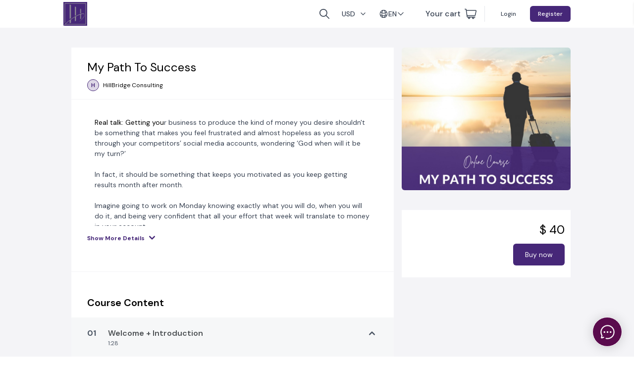

--- FILE ---
content_type: text/html; charset=UTF-8
request_url: https://hillbridge.selar.com/mypathtosuccess2
body_size: 99079
content:
<!DOCTYPE html>
<html>

<head>
    <meta charset="utf-8" />
    
    

    <meta name="mobile-web-app-capable" content="yes" />
    <meta name="viewport" content="width=device-width, initial-scale=1, maximum-scale=1, viewport-fit=cover" />
    <link href="//www.google-analytics.com" rel="dns-prefetch">
    <link href="//ajax.googleapis.com" rel="dns-prefetch">


    <meta name="csrf_token" content="ppDribVuszi0WganIXecdqS57AqIzYwVKzD13lcq" />
            <title>Buy My Path To Success by HillBridge Consulting on Selar</title>
        
            <meta property="fb:app_id" content="256860884709676" />
            <meta property="og:type" content="website" />
            <meta property="og:title" content="Buy My Path To Success by HillBridge Consulting on Selar" />
            <meta property="og:description" content="Real talk: Getting your business to produce the kind of money you desire shouldn&#039;t be something that makes you feel frustrated and almost hopeless as you scroll through your competitors’ social media accounts, wondering ‘God when will ..." />
            <meta property="og:image" content="https://files.selar.co/product-images/2022/products/hillbridge/my-path-to-success-selar.co-6214b1a25fbc8.png" />

                

        
        <meta name="twitter:card" content="summary_large_image" />
        <meta name="twitter:site" content="@tryselar" />
        <meta name="twitter:title" content="Buy My Path To Success by HillBridge Consulting on Selar" />
        <meta name="twitter:description" content="Real talk: Getting your business to produce the kind of money you desire shouldn&#039;t be something that makes you feel frustrated and almost hopeless as you scroll through your competitors’ social media accounts, wondering ‘God when will ..." />
        <meta name="twitter:image" content="https://files.selar.co/product-images/2022/products/hillbridge/my-path-to-success-selar.co-6214b1a25fbc8.png" />
        <meta name="twitter:creator" content="@tryselar" />
        <meta property="twitter:image:height" value="676" />
        <meta property="twitter:image:width" value="547" />
        <meta property="twitter:data1" value="NGN 22,500" />
        <meta property="twitter:label1" value="PRICE" />
        <meta property="twitter:domain" value="Selar" />
        <meta name="description" content="Real talk: Getting your business to produce the kind of money you desire shouldn&#039;t be something that makes you feel frustrated and almost hopeless as you scroll through your competitors’ social media accounts, wondering ‘God when will ...  &nbsp;">
        


        <meta content="Selar" property="og:site_name">


        <meta property="twitter:data2" value="" />
        <meta property="twitter:label2" value="SIZE" />
    
    <link rel="shortcut icon" href="https://files.selar.co/website-assets/images/fav.png">

<link rel="apple-touch-icon" sizes="144x144" href="https://files.selar.co/website-assets/images/favicon-retina-ipad.png">
<!-- Retina iPhone Touch Icon-->
<link rel="apple-touch-icon" sizes="114x114" href="https://files.selar.co/website-assets/images/favicon-retina-iphone.png">
<!-- Standard iPad Touch Icon-->
<link rel="apple-touch-icon" sizes="72x72" href="https://files.selar.co/website-assets/images/favicon-ipad.png">
<!-- Standard iPhone Touch Icon-->
<link rel="apple-touch-icon" sizes="57x57" href="https://files.selar.co/website-assets/images/favicon-iphone.png">

    <link href="https://files.selar.co/v5-website-assets/apps/selar-app/store/production/css/app.css?id=0f1aa8eef90d103536f8788af4162538" rel="stylesheet" />
    <link href="https://cdnjs.cloudflare.com/ajax/libs/nprogress/0.2.0/nprogress.min.css" rel="stylesheet">
   
    <style>
        .ql-video {
            width: 100%;

            min-height: 250px;
        }

        .pdf-viewer {
            height: 40rem;
        }

        @media (min-width:641px) {
            .ql-video {
                width: 100%;
                min-height: 400px;
            }


        }

        .pdfobject-container {
            width: 100%;
            max-width: 100%;
            height: 600px;
        }

        .truncate-11-lines {
            /* max-height: 230px; */
            max-height: 18em;
        }
        @media  print{    
            .no-print, .no-print *
            {
                display: none !important;
            }
        }

    </style>

    

   
            <!-- Google Tag Manager -->

     <script>
        (function(w, d, s, l, i) {
            w[l] = w[l] || [];
            w[l].push({
                'gtm.start': new Date().getTime(),
                event: 'gtm.js'
            });
            var f = d.getElementsByTagName(s)[0],
                j = d.createElement(s),
                dl = l != 'dataLayer' ? '&l=' + l : '';
            j.async = true;
            j.src =
                'https://www.googletagmanager.com/gtm.js?id=' + i + dl;
            f.parentNode.insertBefore(j, f);
        })(window, document, 'script', 'dataLayer', "GTM-WFDSCCD3");
    </script>
 <!-- End Google Tag Manager -->    </head>

<body class="layout-fixed">
          <!-- Google Tag Manager (noscript) -->
 <noscript><iframe src="https://www.googletagmanager.com/ns.html?id=GTM-WFDSCCD3" height="0" width="0"
    style="display:none;visibility:hidden"></iframe></noscript>
<!-- End Google Tag Manager (noscript) -->
          <div id="app" data-page="{&quot;component&quot;:&quot;CourseDetail&quot;,&quot;props&quot;:{&quot;currencies&quot;:[&quot;NGN&quot;,&quot;USD&quot;,&quot;GBP&quot;,&quot;GHS&quot;,&quot;KES&quot;,&quot;ZAR&quot;,&quot;TZS&quot;,&quot;UGX&quot;,&quot;XAF&quot;,&quot;XOF&quot;,&quot;RWF&quot;,&quot;ZMW&quot;],&quot;csrf_token&quot;:null,&quot;s3_bucket_url&quot;:&quot;https:\/\/s3-eu-west-1.amazonaws.com\/selar-app\/&quot;,&quot;default_store_logo&quot;:&quot;https:\/\/files.selar.co\/website-assets\/images\/selar-logo-small.png&quot;,&quot;default_white_store_logo&quot;:&quot;https:\/\/files.selar.co\/website-assets\/images\/selar-white-logo.png&quot;,&quot;visitor_country&quot;:&quot;US&quot;,&quot;cdn_url_prefix&quot;:&quot;https:\/\/files.selar.co\/&quot;,&quot;base_url&quot;:&quot;https:\/\/hillbridge.selar.com&quot;,&quot;selar_logo&quot;:&quot;https:\/\/files.selar.co\/website-assets\/images\/selar-logo-small.png&quot;,&quot;selar_pink_bg_logo&quot;:&quot;https:\/\/files.selar.co\/website-assets\/images\/selar-logo-web.png&quot;,&quot;selar_invalid_image_url&quot;:&quot;https:\/\/files.selar.co\/website-assets\/images\/selar_invalid_image.png&quot;,&quot;default_store_color&quot;:&quot;#5a0b4d&quot;,&quot;button_loading&quot;:false,&quot;feedback_form_url&quot;:&quot;https:\/\/hillbridge.selar.com\/api\/feedback\/form&quot;,&quot;crisp_messages_url&quot;:&quot;https:\/\/hillbridge.selar.com\/api\/crisp-messages&quot;,&quot;fetch_crisp_article_url&quot;:&quot;https:\/\/hillbridge.selar.com\/api\/crisp-articles\/fetch&quot;,&quot;fetch_zoho_all_articles_url&quot;:&quot;https:\/\/desk.zoho.com\/portal\/api\/kbArticles?portalId=edbsn1e8f44a98eed7dae346e4febddfa94f9989ee63c2b3d704e1584ef797a2f9c03&quot;,&quot;fetch_zoho_search_articles_url&quot;:&quot;https:\/\/desk.zoho.com\/portal\/api\/kbArticles\/search?portalId=edbsn1e8f44a98eed7dae346e4febddfa94f9989ee63c2b3d704e1584ef797a2f9c03&quot;,&quot;fetch_zoho_single_article_url&quot;:&quot;https:\/\/hillbridge.selar.com\/api\/zoho-single-article\/fetch&quot;,&quot;auth&quot;:null,&quot;flash&quot;:{&quot;cerror&quot;:null,&quot;login_message&quot;:null,&quot;processing_message&quot;:null,&quot;message&quot;:null,&quot;success&quot;:null,&quot;error&quot;:null,&quot;errors&quot;:{}},&quot;domain&quot;:&quot;selar.com&quot;,&quot;affiliate_domain&quot;:&quot;https:\/\/affiliates.selar.com\/explore&quot;,&quot;locale&quot;:&quot;en&quot;,&quot;locales&quot;:{&quot;en&quot;:&quot;English&quot;,&quot;fr&quot;:&quot;French&quot;},&quot;translations&quot;:{&quot;validation.accepted&quot;:&quot;The :attribute must be accepted.&quot;,&quot;validation.active_url&quot;:&quot;The :attribute is not a valid URL.&quot;,&quot;validation.after&quot;:&quot;The :attribute must be a date after :date.&quot;,&quot;validation.after_or_equal&quot;:&quot;The :attribute must be a date after or equal to :date.&quot;,&quot;validation.alpha&quot;:&quot;The :attribute may only contain letters.&quot;,&quot;validation.alpha_dash&quot;:&quot;The :attribute may only contain letters, numbers, dashes and underscores.&quot;,&quot;validation.alpha_num&quot;:&quot;The :attribute may only contain letters and numbers.&quot;,&quot;validation.array&quot;:&quot;The :attribute must be an array.&quot;,&quot;validation.before&quot;:&quot;The :attribute must be a date before :date.&quot;,&quot;validation.before_or_equal&quot;:&quot;The :attribute must be a date before or equal to :date.&quot;,&quot;validation.between.numeric&quot;:&quot;The :attribute must be between :min and :max.&quot;,&quot;validation.between.file&quot;:&quot;The :attribute must be between :min and :max kilobytes.&quot;,&quot;validation.between.string&quot;:&quot;The :attribute must be between :min and :max characters.&quot;,&quot;validation.between.array&quot;:&quot;The :attribute must have between :min and :max items.&quot;,&quot;validation.boolean&quot;:&quot;The :attribute field must be true or false.&quot;,&quot;validation.confirmed&quot;:&quot;The :attribute confirmation does not match.&quot;,&quot;validation.date&quot;:&quot;The :attribute is not a valid date.&quot;,&quot;validation.date_equals&quot;:&quot;The :attribute must be a date equal to :date.&quot;,&quot;validation.date_format&quot;:&quot;The :attribute does not match the format :format.&quot;,&quot;validation.different&quot;:&quot;The :attribute and :other must be different.&quot;,&quot;validation.digits&quot;:&quot;The :attribute must be :digits digits.&quot;,&quot;validation.digits_between&quot;:&quot;The :attribute must be between :min and :max digits.&quot;,&quot;validation.dimensions&quot;:&quot;The :attribute has invalid image dimensions.&quot;,&quot;validation.distinct&quot;:&quot;The :attribute field has a duplicate value.&quot;,&quot;validation.email&quot;:&quot;The :attribute must be a valid email address.&quot;,&quot;validation.ends_with&quot;:&quot;The :attribute must end with one of the following: :values.&quot;,&quot;validation.exists&quot;:&quot;The selected :attribute is invalid.&quot;,&quot;validation.file&quot;:&quot;The :attribute must be a file.&quot;,&quot;validation.filled&quot;:&quot;The :attribute field must have a value.&quot;,&quot;validation.gt.numeric&quot;:&quot;The :attribute must be greater than :value.&quot;,&quot;validation.gt.file&quot;:&quot;The :attribute must be greater than :value kilobytes.&quot;,&quot;validation.gt.string&quot;:&quot;The :attribute must be greater than :value characters.&quot;,&quot;validation.gt.array&quot;:&quot;The :attribute must have more than :value items.&quot;,&quot;validation.gte.numeric&quot;:&quot;The :attribute must be greater than or equal :value.&quot;,&quot;validation.gte.file&quot;:&quot;The :attribute must be greater than or equal :value kilobytes.&quot;,&quot;validation.gte.string&quot;:&quot;The :attribute must be greater than or equal :value characters.&quot;,&quot;validation.gte.array&quot;:&quot;The :attribute must have :value items or more.&quot;,&quot;validation.image&quot;:&quot;The :attribute must be an image.&quot;,&quot;validation.in&quot;:&quot;The selected :attribute is invalid.&quot;,&quot;validation.in_array&quot;:&quot;The :attribute field does not exist in :other.&quot;,&quot;validation.integer&quot;:&quot;The :attribute must be an integer.&quot;,&quot;validation.ip&quot;:&quot;The :attribute must be a valid IP address.&quot;,&quot;validation.ipv4&quot;:&quot;The :attribute must be a valid IPv4 address.&quot;,&quot;validation.ipv6&quot;:&quot;The :attribute must be a valid IPv6 address.&quot;,&quot;validation.json&quot;:&quot;The :attribute must be a valid JSON string.&quot;,&quot;validation.lt.numeric&quot;:&quot;The :attribute must be less than :value.&quot;,&quot;validation.lt.file&quot;:&quot;The :attribute must be less than :value kilobytes.&quot;,&quot;validation.lt.string&quot;:&quot;The :attribute must be less than :value characters.&quot;,&quot;validation.lt.array&quot;:&quot;The :attribute must have less than :value items.&quot;,&quot;validation.lte.numeric&quot;:&quot;The :attribute must be less than or equal :value.&quot;,&quot;validation.lte.file&quot;:&quot;The :attribute must be less than or equal :value kilobytes.&quot;,&quot;validation.lte.string&quot;:&quot;The :attribute must be less than or equal :value characters.&quot;,&quot;validation.lte.array&quot;:&quot;The :attribute must not have more than :value items.&quot;,&quot;validation.max.numeric&quot;:&quot;The :attribute may not be greater than :max.&quot;,&quot;validation.max.file&quot;:&quot;The :attribute may not be greater than :max kilobytes.&quot;,&quot;validation.max.string&quot;:&quot;The :attribute may not be greater than :max characters.&quot;,&quot;validation.max.array&quot;:&quot;The :attribute may not have more than :max items.&quot;,&quot;validation.mimes&quot;:&quot;The :attribute must be a file of type: :values.&quot;,&quot;validation.mimetypes&quot;:&quot;The :attribute must be a file of type: :values.&quot;,&quot;validation.min.numeric&quot;:&quot;The :attribute must be at least :min.&quot;,&quot;validation.min.file&quot;:&quot;The :attribute must be at least :min kilobytes.&quot;,&quot;validation.min.string&quot;:&quot;The :attribute must be at least :min characters.&quot;,&quot;validation.min.array&quot;:&quot;The :attribute must have at least :min items.&quot;,&quot;validation.not_in&quot;:&quot;The selected :attribute is invalid.&quot;,&quot;validation.not_regex&quot;:&quot;The :attribute format is invalid.&quot;,&quot;validation.numeric&quot;:&quot;The :attribute must be a number.&quot;,&quot;validation.password&quot;:&quot;The password is incorrect.&quot;,&quot;validation.present&quot;:&quot;The :attribute field must be present.&quot;,&quot;validation.regex&quot;:&quot;The :attribute format is invalid.&quot;,&quot;validation.required&quot;:&quot;The :attribute field is required.&quot;,&quot;validation.required_if&quot;:&quot;The :attribute field is required when :other is :value.&quot;,&quot;validation.required_unless&quot;:&quot;The :attribute field is required unless :other is in :values.&quot;,&quot;validation.required_with&quot;:&quot;The :attribute field is required when :values is present.&quot;,&quot;validation.required_with_all&quot;:&quot;The :attribute field is required when :values are present.&quot;,&quot;validation.required_without&quot;:&quot;The :attribute field is required when :values is not present.&quot;,&quot;validation.required_without_all&quot;:&quot;The :attribute field is required when none of :values are present.&quot;,&quot;validation.same&quot;:&quot;The :attribute and :other must match.&quot;,&quot;validation.size.numeric&quot;:&quot;The :attribute must be :size.&quot;,&quot;validation.size.file&quot;:&quot;The :attribute must be :size kilobytes.&quot;,&quot;validation.size.string&quot;:&quot;The :attribute must be :size characters.&quot;,&quot;validation.size.array&quot;:&quot;The :attribute must contain :size items.&quot;,&quot;validation.starts_with&quot;:&quot;The :attribute must start with one of the following: :values.&quot;,&quot;validation.string&quot;:&quot;The :attribute must be a string.&quot;,&quot;validation.timezone&quot;:&quot;The :attribute must be a valid zone.&quot;,&quot;validation.unique&quot;:&quot;The :attribute has already been taken.&quot;,&quot;validation.uploaded&quot;:&quot;The :attribute failed to upload.&quot;,&quot;validation.url&quot;:&quot;The :attribute format is invalid.&quot;,&quot;validation.uuid&quot;:&quot;The :attribute must be a valid UUID.&quot;,&quot;validation.custom.username.unique&quot;:&quot;The username has already been taken. Please provide another username&quot;,&quot;validation.standard_characters&quot;:&quot;The :attribute contains unsupported custom font characters.&quot;,&quot;passwords.reset&quot;:&quot;Your password has been reset!&quot;,&quot;passwords.sent&quot;:&quot;We have emailed your password reset link!&quot;,&quot;passwords.throttled&quot;:&quot;Please wait before retrying.&quot;,&quot;passwords.token&quot;:&quot;This password reset token is invalid.&quot;,&quot;passwords.user&quot;:&quot;We can&#039;t find a user with that email address.&quot;,&quot;auth.failed&quot;:&quot;These credentials do not match our records.&quot;,&quot;auth.throttle&quot;:&quot;Too many login attempts. Please try again in :seconds seconds.&quot;,&quot;pagination.previous&quot;:&quot;&amp;laquo; Previous&quot;,&quot;pagination.next&quot;:&quot;Next &amp;raquo;&quot;,&quot;pagination_previous&quot;:&quot;Previous&quot;,&quot;pagination_next&quot;:&quot;Next&quot;,&quot;pdf-reader.loading_pdf&quot;:&quot;Loading PDF...&quot;,&quot;pdf-reader.having_issues_viewing?&quot;:&quot;Having Issues viewing this PDF?&quot;,&quot;pdf-reader.please_reach_out_to_us&quot;:&quot;Please reach out to us via :link or have a chat with us.&quot;,&quot;pdf-reader.seo_social_title&quot;:&quot;I just bought :product by :merchant on Selar&quot;,&quot;pdf-reader.seo_title&quot;:&quot;:product by :merchant on Selar&quot;,&quot;pdf-reader.seo_author&quot;:&quot;:product on Selar&quot;,&quot;pdf-reader.menu.toggleSound&quot;:&quot;Turn on\/off Sound&quot;,&quot;pdf-reader.menu.toggleThumbnails&quot;:&quot;Toggle Thumbnails&quot;,&quot;pdf-reader.menu.toggleOutline&quot;:&quot;Toggle Outline\/Bookmark&quot;,&quot;pdf-reader.menu.previousPage&quot;:&quot;Previous Page&quot;,&quot;pdf-reader.menu.nextPage&quot;:&quot;Next Page&quot;,&quot;pdf-reader.menu.toggleFullscreen&quot;:&quot;Toggle Fullscreen&quot;,&quot;pdf-reader.menu.zoomIn&quot;:&quot;Zoom In&quot;,&quot;pdf-reader.menu.zoomOut&quot;:&quot;Zoom Out&quot;,&quot;pdf-reader.menu.toggleHelp&quot;:&quot;Toggle Help&quot;,&quot;pdf-reader.menu.singlePageMode&quot;:&quot;Single Page Mode&quot;,&quot;pdf-reader.menu.doublePageMode&quot;:&quot;Double Page Mode&quot;,&quot;pdf-reader.menu.downloadPDFFile&quot;:&quot;Download PDF File&quot;,&quot;pdf-reader.menu.gotoFirstPage&quot;:&quot;Goto First Page&quot;,&quot;pdf-reader.menu.gotoLastPage&quot;:&quot;Goto Last Page&quot;,&quot;pdf-reader.menu.share&quot;:&quot;Share&quot;,&quot;nav_item_how_it_works&quot;:&quot;How it Works&quot;,&quot;nav_item_pricing&quot;:&quot;Pricing&quot;,&quot;nav_item_features&quot;:&quot;Features&quot;,&quot;nav_item_learn&quot;:&quot;Learn&quot;,&quot;nav_item_learn_menu_blog_link&quot;:&quot;Blog&quot;,&quot;nav_item_learn_menu_Youtube&amp;Creator_Academy_link&quot;:&quot;Youtube &amp; Creator Academy&quot;,&quot;nav_item_learn_menu_Helpdesk&amp;Guides_link&quot;:&quot;Help Desk &amp; Guides&quot;,&quot;nav_item_learn_menu_events&quot;:&quot;Events&quot;,&quot;nav_item_faqs&quot;:&quot;FAQs&quot;,&quot;nav_item_affiliate&quot;:&quot;Affiliate Network&quot;,&quot;nav_login_button_text&quot;:&quot;Log In&quot;,&quot;nav_sell_button&quot;:&quot;Start Selling&quot;,&quot;hero_heading&quot;:&quot;MAKE MORE SALES&quot;,&quot;hero_subheading_part_1&quot;:&quot;The best way to sell&quot;,&quot;hero_subheading_part_2&quot;:&quot;your digital products online&quot;,&quot;hero_description_part_1&quot;:&quot;Selar is your all-in-one e-commerce store builder to sell&quot;,&quot;hero_description_part_2&quot;:&quot;any kind of digital product or service to anyone anywhere in the world.&quot;,&quot;hero_button_text&quot;:&quot;Start Selling with Selar&quot;,&quot;trusted_by_over_text&quot;:&quot;Trusted by over&quot;,&quot;trusted_by_over_1,000,000_text&quot;:&quot;1,500,000&quot;,&quot;trusted_users_all_over_the_world&quot;:&quot;users all over the world.&quot;,&quot;features_heading&quot;:&quot;Sell any kind of product, service or subscription&quot;,&quot;feat_digital_products&quot;:&quot;Digital Products&quot;,&quot;feat_digital_products_explanation&quot;:&quot;Sell any and every kind of digital product, from content packs to designs to bundles and more without stress.&quot;,&quot;feat_ebooks&quot;:&quot;Ebooks&quot;,&quot;feat_ebooks_explanation&quot;:&quot;Selar is the best platform to sell your ebooks both downloadable and non-downloadable in any format.&quot;,&quot;feat_courses_members&quot;:&quot;Courses &amp; Memberships&quot;,&quot;feat_courses_members_explanation&quot;:&quot;You can host your courses &amp; membership sites with unlimited videos &amp; files, unlimited storage, and have unlimited students, plus you get content security to prevent theft.&quot;,&quot;feat_events&quot;:&quot;Event Tickets &amp; Training&quot;,&quot;feat_events_explanation&quot;:&quot;Sell tickets for all kinds of events and access to masterclasses, events, workshops, training, webinars, and even more.&quot;,&quot;feat_services&quot;:&quot;Services&quot;,&quot;feat_services_explanation&quot;:&quot;Sell any kind of service, from coaching services to consultations to counseling sessions to design services and more.&quot;,&quot;feat_physicsl_goods&quot;:&quot;Physical Goods&quot;,&quot;feat_physical_goods_explanation&quot;:&quot;You can also use Selar to sell your physical product from clothing to books to electronics and appliances and more.&quot;,&quot;setup_heading&quot;:&quot;It\u2019s simple and easy to set up&quot;,&quot;setup_step_1&quot;:&quot;Sign up and set up your bank details.&quot;,&quot;setup_step_2&quot;:&quot;Set up your store and upload your products.&quot;,&quot;setup_step_3&quot;:&quot;Share your store link with customers and start getting paid right away!&quot;,&quot;setup_action_button&quot;:&quot;Find out More&quot;,&quot;show_love_heading_1&quot;:&quot;Give your&quot;,&quot;show_love_heading_2&quot;:&quot;followers&quot;,&quot;show_love_heading_3&quot;:&quot;supporters&quot;,&quot;show_love_heading_4&quot;:&quot;audiences&quot;,&quot;show_love_heading_5&quot;:&quot;an easy way to&quot;,&quot;show_love_heading_6&quot;:&quot;show love!&quot;,&quot;show_love_body_text&quot;:&quot;Show Love enables you to easily accept tips and donations from your supporters and fans from all over the world.&quot;,&quot;show_love_action_button&quot;:&quot;Learn more&quot;,&quot;international_section_heading&quot;:&quot;Never lose an international customer again!&quot;,&quot;international_section_body_text&quot;:&quot;We&#039;ve integrated multiple payment gateways to ensure you can receive payments from anywhere in the world. We\u2019ve also added support for local payment methods for our 12 supported currencies, including PayPal and Stripe (for verified merchants), so all your international customers can truly pay without any hassle.&quot;,&quot;tools_heading&quot;:&quot;Make more sales with the right tools&quot;,&quot;tool_1_heading&quot;:&quot;Affiliates&quot;,&quot;tool_2_heading&quot;:&quot;Sales Page&quot;,&quot;tool_3_heading&quot;:&quot;Automated Follow-ups&quot;,&quot;tool_1_body_text&quot;:&quot;Set up your own affiliate marketing system, and give a commission for anyone that facilitates a sale for your store.&quot;,&quot;tool_2_body_text&quot;:&quot;Create custom sales\/landing pages for your products. Descriptive sales pages drive more conversions.&quot;,&quot;tool_3_body_text&quot;:&quot;Never miss a prospective buyer with Selar&#039;s automated follow ups. Proven to drive conversions by at least 30%.&quot;,&quot;all_features_action_button&quot;:&quot;See all features&quot;,&quot;integration_section_heading&quot;:&quot;Seamlessly integrate Selar with your favourite tools&quot;,&quot;integration_section_body_text&quot;:&quot;Double your conversion by integrating your favorite tools on Selar.&quot;,&quot;integration_and_more_text&quot;:&quot;and more!&quot;,&quot;integration_section_action_button&quot;:&quot;See all integrations&quot;,&quot;testimonials_heading&quot;:&quot;Don\u2019t take our word for it!&quot;,&quot;testimonials_body_text&quot;:&quot;See what some of our customers have to&quot;,&quot;testimonials_body_text_part_2&quot;:&quot; say about using Selar.&quot;,&quot;digital_manual_section_heading&quot;:&quot;Get started creating &amp; selling digital products!&quot;,&quot;digital_manual_body_text_initial_part&quot;:&quot;Whether you&#039;re a newbie or already selling digital products, we collaborated with 12 experts to create&quot;,&quot;digital_manual_body_text_book_title&quot;:&quot;THE ULTIMATE DIGITAL PRODUCT MANUAL.&quot;,&quot;digital_manual_body_text_final_part&quot;:&quot;This free ebook will help you turn your knowledge into income via selling digital products and building a successful online business from home.&quot;,&quot;get_ebook_button_text&quot;:&quot;Get free ebook&quot;,&quot;press_section_heading&quot;:&quot;Selar in the press&quot;,&quot;call_to_action_heading&quot;:&quot;Start Selling with Selar&quot;,&quot;call_to_action_body_text&quot;:&quot;Create a free account in less than 5 minutes and start selling!&quot;,&quot;call_to_action_button1&quot;:&quot;Get started for free&quot;,&quot;call_to_action_button2&quot;:&quot;See a live demo&quot;,&quot;footer_copyright_text&quot;:&quot;All Rights Reserved.&quot;,&quot;footer_heading_text_1&quot;:&quot;Products&quot;,&quot;footer_heading_text_2&quot;:&quot;Support &amp; Resources&quot;,&quot;footer_heading_text_3&quot;:&quot;Legal&quot;,&quot;footer_column_1_item_1&quot;:&quot;How it Works&quot;,&quot;footer_column_1_item_2&quot;:&quot;Features&quot;,&quot;footer_column_1_item_3&quot;:&quot;Pricing&quot;,&quot;footer_column_1_item_4&quot;:&quot;Affiliates&quot;,&quot;footer_column_1_item_5&quot;:&quot;Sell Courses&quot;,&quot;footer_column_1_item_6&quot;:&quot;Show Love&quot;,&quot;footer_column_1_item_7&quot;:&quot;Tickets&quot;,&quot;footer_column_1_item_8&quot;:&quot;Integrations&quot;,&quot;footer_column_1_item_9&quot;:&quot;Affiliate Network&quot;,&quot;footer_column_2_item_1&quot;:&quot;Blog&quot;,&quot;footer_column_2_item_2&quot;:&quot;Helpdesk &amp; Guides&quot;,&quot;footer_column_2_item_3&quot;:&quot;Creator Academy&quot;,&quot;footer_column_2_item_4&quot;:&quot;Free Product Promotional Canva Templates&quot;,&quot;footer_column_2_item_5&quot;:&quot;Press &amp; Media Kits&quot;,&quot;footer_column_2_item_6&quot;:&quot;FAQs&quot;,&quot;footer_column_2_item_7&quot;:&quot;Contact Us&quot;,&quot;footer_column_3_item_1&quot;:&quot;Terms &amp; Conditions&quot;,&quot;footer_column_3_item_2&quot;:&quot;Privacy Policy&quot;,&quot;footer_column_3_item_3&quot;:&quot;Copyright Policy&quot;,&quot;hiw_heading&quot;:&quot;How It Works&quot;,&quot;hiw_description&quot;:&quot;In less than 5 minutes, you can get started selling your digital products and services for free.&quot;,&quot;hiw_step_sign_up_set_bank_details&quot;:&quot;Sign up and set up your payouts&quot;,&quot;hiw_step_sign_up_set_bank_details_description&quot;:&quot; Create your Selar account in minutes and add your bank details. Choose how you want to get paid and set your preferred currencies for selling locally or globally.&quot;,&quot;hiw_step_upload_products&quot;:&quot;Create and upload your products&quot;,&quot;hiw_step_upload_products_description&quot;:&quot;Add your products to Selar by uploading your files, setting prices, and filling in product details. Customize your product page and link to match your brand.&quot;,&quot;hiw_step_share_link_to_pay&quot;:&quot;Share your link and start selling&quot;,&quot;hiw_step_share_link_to_pay_description&quot;:&quot;Share your store or product link anywhere you have an audience. After a purchase, Selar automatically gives the buyer access to your product and handles your payout.&quot;,&quot;hiw_action_button_text&quot;:&quot;Start Selling with Selar&quot;,&quot;hiw_product_types_heading&quot;:&quot;Sell any kind of product, service or subscription&quot;,&quot;hiw_product_digital_products&quot;:&quot;Digital Products&quot;,&quot;hiw_product_digital_products_description&quot;:&quot;Sell any and every kind of digital product, from content packs to designs to bundles and more without stress.&quot;,&quot;hiw_product_Ebooks&quot;:&quot;Ebooks&quot;,&quot;hiw_product_Ebooks_description&quot;:&quot;Selar is the best platform to sell your ebooks both downloadable and non-downloadable in any format.&quot;,&quot;hiw_product_courses_memberships&quot;:&quot;Courses &amp; Memberships&quot;,&quot;hiw_product_courses_memberships_description&quot;:&quot;You can host your courses &amp; membership sites with unlimited videos &amp; files, unlimited storage, and have unlimited students, plus you get content security to prevent theft.&quot;,&quot;hiw_product_Event Tickets &amp; Training&quot;:&quot;Event Tickets &amp; Training&quot;,&quot;hiw_product_Event Tickets &amp; Training_description&quot;:&quot;Sell tickets for all kinds of events and access to masterclasses, events, workshops, training, webinars, and even more.&quot;,&quot;hiw_product_services&quot;:&quot;Services&quot;,&quot;hiw_product_services_description&quot;:&quot;Sell any kind of service, from coaching services to consultations to counseling sessions to design services and more.&quot;,&quot;hiw_product_physical_goods&quot;:&quot;Physical Goods&quot;,&quot;hiw_product_physical_goods_description&quot;:&quot;You can also use Selar to sell your physical product from clothing to books to electronics and appliances and more.&quot;,&quot;hiw_paymentgateway_heading&quot;:&quot;Everything is done for you&quot;,&quot;hiw_paymentgateway_description&quot;:&quot;We&#039;ve integrated multiple payment gateways to ensure you can receive payments from anywhere in the world. Once you receive a payment, we pay you based on the settlement sechedule.&quot;,&quot;hiw_payouts_heading&quot;:&quot;Payouts&quot;,&quot;hiw_payouts_description&quot;:&quot;We work with multiple payment providers to facilitate payouts to bank accounts, mobile money wallets and paypal in all &lt;b style=&#039;color :#2449DB ; font-weight :700&#039;&gt;14 countries&lt;\/b&gt; we support. You get to sell in any currency and have the amount converted and credited in your country&#039;s local currency.&quot;,&quot;hiw_payouts_form_country_field_label&quot;:&quot;Select the country you\u2019re in&quot;,&quot;hiw_payouts_form_sale_country_field_label&quot;:&quot;When you make a sale in&quot;,&quot;hiw_payout_form_ notice_form_line_1_black_text&quot;:&quot;The funds will be paid into your&quot;,&quot;hiw_payout_form_ notice_form_line_1_red_text&quot;:&quot;bank account&quot;,&quot;hiw_payout_form_ notice_form_line_2&quot;:&quot;1 day&quot;,&quot;hiw_payout_form_ notice_form_line_3&quot;:&quot;after the sale&quot;,&quot;hiw_payout_immediate_withdrawal&quot;:&quot;Once the funds are in your wallet, your funds can be withdrawn immediately.&quot;,&quot;hiw_Int_payments_heading&quot;:&quot;Multicurrency &amp; international payments&quot;,&quot;hiw_Int_payments_description&quot;:&quot;We handle multicurrency payments so seamlessly you never have to worry about losing an international client again! Here&#039;s a video breaking down how multicurrency payments work on Selar.&quot;,&quot;hiw_see_more_features_button_text&quot;:&quot;See more features&quot;,&quot;hiw_action_box_heading&quot;:&quot;Start Selling with Selar&quot;,&quot;hiw_action_box_description&quot;:&quot;Create a free account in less than 5 minutes and start selling!&quot;,&quot;hiw_action_box_get_started_button&quot;:&quot;Get started for free&quot;,&quot;hiw_action_box_demo_button&quot;:&quot;See a live demo&quot;,&quot;feat_popover_affiliate_heading&quot;:&quot;Affiliates&quot;,&quot;feat_popover_affiliate_description&quot;:&quot;Use affiliate marketing to grow your Sales.&quot;,&quot;feat_popover_replays_heading&quot;:&quot;Courses &amp; Webinar replays&quot;,&quot;feat_popover_replays_description&quot;:&quot;Sell courses &amp; webinar replays that your customers can watch directly on Selar.&quot;,&quot;feat_popover_memberships_heading&quot;:&quot;Memberships&quot;,&quot;feat_popover_memberships_description&quot;:&quot;Sell members-only subscriptions on your membership site.&quot;,&quot;feat_popover_sales_pages_heading&quot;:&quot;Landing Pages&quot;,&quot;feat_popover_sales_pages_description&quot;:&quot;Create beautiful landing pages that drive more conversions.&quot;,&quot;feat_popover_integration_heading&quot;:&quot;Integrations&quot;,&quot;feat_popover_integration_description&quot;:&quot;Seamlessly integrate Selar with your favourite tools.&quot;,&quot;feat_popover_multicurrency_heading&quot;:&quot;Multicurrency Payments&quot;,&quot;feat_popover_multicurrency_description&quot;:&quot;Sell to customers anywhere in the world from one store.&quot;,&quot;feat_popover_show_love_heading&quot;:&quot;Show Love&quot;,&quot;feat_popover_show_love_description&quot;:&quot;The best way to receive financial support from your fans and followers.&quot;,&quot;feat_popover_events_heading&quot;:&quot;Event Tickets &amp; Training&quot;,&quot;feat_popover_events_description&quot;:&quot;Sell tickets for all kinds of events and access to masterclasses, events, workshops, training, webinars, and even more.&quot;,&quot;feat_popover_all_feats_heading&quot;:&quot;All Features&quot;,&quot;feat_popover_all_feats_description&quot;:&quot;Take a look at all the features and benefits that selar has to offer.&quot;,&quot;feat_popover_all_feats_description_highlighted_text&quot;:&quot;View all features.&quot;,&quot;feat_popover_masterclass_heading&quot;:&quot;Masterclasses&quot;,&quot;feat_popover_masterclass_description&quot;:&quot;Host and sell online, physical, or hybrid masterclasses, manage attendees, send reminders, offer replays, and more.&quot;,&quot;feat_popover_telegram_heading&quot;:&quot;Telegram&quot;,&quot;feat_popover_telegram_description&quot;:&quot;Easily create and manage Telegram groups, automate member access, and control subscriptions&quot;,&quot;feat_affilliates_title&quot;:&quot;FEATURES\/AFFILIATES&quot;,&quot;feat_affilliates_subtitle&quot;:&quot;Sell round the clock with Selar affiliates&quot;,&quot;feat_affiliates_description&quot;:&quot;Create an affiliate marketing system for free, and only give a commission when a sale is facilitated.&quot;,&quot;feat_affiliates_hit_heading&quot;:&quot;How it Works&quot;,&quot;feat_affiliates_hit_description&quot;:&quot;Generate custom links to your store for affiliates. It takes less than 1 minute to set up.&quot;,&quot;feat_affilaites_setup_step_1&quot;:&quot;Enter the email address of the affiliate, set a commission they should get when anyone buys from their link.&quot;,&quot;feat_affilaites_setup_step_2&quot;:&quot;Selar automatically sends them an email when a sale comes in and you get an email too.&quot;,&quot;feat_affilaites_setup_step_3&quot;:&quot;Selar automatically splits the commission and pays both parties.&quot;,&quot;feat_affiliates_setup_action_button_text&quot;:&quot;Get started&quot;,&quot;feat_affiliates_international_heading&quot;:&quot;You can have international affiliates too&quot;,&quot;feat_affiliates_international_description&quot;:&quot;Because Selar&#039;s multicurrency is great, you can have affiliates from anywhere in the world, and Selar can pay them in their local bank account or via PayPal. We simply convert the currency to their local currency and pay them automatically.&quot;,&quot;feat_affiliates_international_action_button_text&quot;:&quot;Get started&quot;,&quot;feat_affiliates_plans_section_heading&quot;:&quot;Supercharge your affiliate marketing&quot;,&quot;feat_affiliates_plans_section_description&quot;:&quot;We make using affiliate marketing to grow your sales seamless.&quot;,&quot;feat_affiliates_starter_plan_heading&quot;:&quot;Starter Plan&quot;,&quot;feat_affiliates_starter_plan_description&quot;:&quot;Get started for FREE&quot;,&quot;feat_affiliates_starter_plan_number of affiliates&quot;:&quot;Number of affiliates&quot;,&quot;feat_affiliates_starter_plan_number_of_affiliates_value&quot;:100,&quot;feat_affiliates_starter_plan_action_button_text&quot;:&quot;Get started&quot;,&quot;feat_affiliates_paid_plan_heading&quot;:&quot;Paid Plan&quot;,&quot;feat_affiliates_paid_plan_description&quot;:&quot;No limits with our Pro or Turbo plans.&quot;,&quot;feat_affiliates_paid_plan_number of affiliates&quot;:&quot;Number of affiliates&quot;,&quot;feat_affiliates_paid _plan_number_of_affiliates_value&quot;:&quot;Unlimited&quot;,&quot;feat_affiliates_paid_plan_action_button_text&quot;:&quot;Get started&quot;,&quot;feat_affiliates_faqs_heading&quot;:&quot;Frequently Asked Questions&quot;,&quot;feat_affiliates_faq_question_pay_affiliates&quot;:&quot;How do I pay affiliates of my store ?&quot;,&quot;feat_affiliates_faq_answer_pay_affiliates&quot;:&quot;Affiliates are a very useful means to grow your sales funnel, and the beauty of Selar is, we take away the hard labour of calculating your commission for your many affiliates and paying them. With Selar, when you add an affiliate to your store, they get a link to sign up if they aren&#039;t signed up, and when they make a sale through their affiliate link, we calculate the commission and pay the money to them directly. Amazing right?!&quot;,&quot;feat_affiliates_faq_question_get_paid&quot;:&quot;I&#039;m an affiliate to another Selar merchant, how do I get paid ?&quot;,&quot;feat_affiliates_faq_answer_get_paid&quot;:&quot;As an affiliate, when you facilitate a sale from your custom link, your profit gets paid to your Selar wallet, then you can withdraw the funds from your Selar wallet to your bank account. PS: Your profit is paid to your Selar wallet based on the payout schedule for the currency. See our pricing page for payout schedule details.&quot;,&quot;feat_affiliates_faq_question_receive_payments&quot;:&quot;How do I receive payments in other currencies like USD&quot;,&quot;feat_affiliates_faq_answer_receive_payments_initial_text&quot;:&quot;You can receive payments in twelve currencies&quot;,&quot;feat_affiliates_faq_answer_receive_payments_currencies&quot;:&quot;(USD, GBP, NGN, KES, GHS, TZS, UGX, XOF, XAF, ZMW, RWF &amp; ZAR)&quot;,&quot;feat_affiliates_faq_answer_receive_payments_final_text&quot;:&quot;using Selar and what&#039;s great is, it&#039;s enabled for you by default and you don&#039;t have to do anything extra. All you have to do is set the price of your product in your local currency, and on your store page the buyers can switch to another currency, and we&#039;d automatically convert the amount with the most favorable rates.&quot;,&quot;feat_affiliates_faq_question_payment_options&quot;:&quot;What payment options can my customers pay with ?&quot;,&quot;feat_affiliates_faq_answer_payment_options&quot;:&quot;Our goal at Selar is to provide creators and entreprenuers with a single platform for all their payment needs. To achieve this, we support multiple payment options like: debit, credit and Amex cards, USSD, M-Pesa, Ghana mobile money, bank account transfers, and many more. We&#039;re also consistently working hard to support more currencies.&quot;,&quot;feat_affiliates_faq_question_handle_payouts_other_currencies&quot;:&quot;How do you handle payouts of other currencies, e.g USD ?&quot;,&quot;feat_affiliates_faq_answer_handle_payouts_other_currencies&quot;:&quot;For any sale you make in a currency that is not your local currency, we convert the funds to your local currency and credit your Selar wallet, then you can withdraw the funds to your local bank account\/mobile money at any time. E.g When a Ghanaian merchants receives USD, we convert the USD received to GHS on the payout date, and credit the merchant&#039;s wallet. Then the merchant can withdraw the funds straight to their Ghanaian bank account or mobile money. For currency conversions, we work hard to stick to very competitive rates.&quot;,&quot;feat_affiliates_faq_question_payment_time&quot;:&quot;When do I get paid ?&quot;,&quot;feat_affiliates_faq_answer_payment_time&quot;:&quot;See pricing page for payout schedule details.&quot;,&quot;feat_courses_hero_title&quot;:&quot;Features \/ Courses&quot;,&quot;feat_courses_hero_subtitle&quot;:&quot;Sell and distribute your online courses securely with Selar&quot;,&quot;feat_courses_hero_description&quot;:&quot;One feature-rich platform for all your course needs.&quot;,&quot;feat_courses_hero_action_button_text&quot;:&quot;View pricing plan&quot;,&quot;feat_courses_hosted_heading&quot;:&quot;With Selar hosted courses, you get to upload your videos directly to Selar, and your users get access to watch it immediately.&quot;,&quot;feat_courses_hosted_unlimited_video_audio_benefit&quot;:&quot;Unlimited video and audio files&quot;,&quot;feat_courses_hosted_unlimited_video_audio_benefit_description&quot;:&quot;Upload as many course video and audio content as you need, never worry about storage. You can upload other kinds of document too.&quot;,&quot;feat_courses_hosted_course_progress_benefit&quot;:&quot;View course progress&quot;,&quot;feat_courses_hosted_course_progress_benefit_description&quot;:&quot;View student progress in real time. Export customer data. Get access to a robust dashboard to manage your students.&quot;,&quot;feat_courses_hosted_offline_customers_benefit&quot;:&quot;Give access to offline customers&quot;,&quot;feat_courses_hosted_offline_customers_benefit_description&quot;:&quot;Manage your entire online course seamlessly and grant access to offline customers manually.&quot;,&quot;feat_courses_hosted_certificates_benefit&quot;:&quot;Issue Certificates&quot;,&quot;feat_courses_hosted_certificates_benefit_description&quot;:&quot;Issue certificates of completion when a student finishes your course. You can customize the label and look of the certificate.&quot;,&quot;feat_courses_hosted_stream_benefit&quot;:&quot;Stream online only content&quot;,&quot;feat_courses_hosted_stream_benefit_description&quot;:&quot;Let your customers stream your content online, on-demand. Fast high quality video\/audio content delivery to your customers on any device.&quot;,&quot;feat_courses_hosted_secure_videos_benefit&quot;:&quot;Secure videos (not downloadable)&quot;,&quot;feat_courses_hosted_secure_videos_benefit_description&quot;:&quot;Never worry about intellectual theft again. Enjoy content security features that guaranty the safety of your online courses and videos.&quot;,&quot;feat_courses_hosted_lecture_comments_benefit&quot;:&quot;Lecture Comments&quot;,&quot;feat_courses_hosted_lecture_comments_benefit_description&quot;:&quot;Give your students a rich experience with comments. Grow engagement and interaction for each lecture content using comments.&quot;,&quot;feat_courses_hosted_drip_content_benefit&quot;:&quot;Drip Content&quot;,&quot;feat_courses_hosted_drip_content_benefit_description&quot;:&quot;Schedule content release based on a fixed date or based on when student enrolls to course.&quot;,&quot;feat_courses_hosted_structure_curriculum_benefit&quot;:&quot;Structure your curriculum&quot;,&quot;feat_courses_hosted_structure_curriculum_benefit_description&quot;:&quot;Build your curriculum around your teaching style. Deliver your courses seamlessly. Integrate downloadables to enrich your curriculum.&quot;,&quot;feat_courses_hosted_tryit_section_heading&quot;:&quot;Try it out now&quot;,&quot;feat_courses_hosted_tryit_section_description&quot;:&quot;Click the button below to try a live demo to see how Selar hosted courses works.&quot;,&quot;feat_courses_hosted_tryit_section_demo_button_text&quot;:&quot;See Live Demo&quot;,&quot;feat_courses_hosted_tryit_section_action_button_text&quot;:&quot;Get Started&quot;,&quot;feat_courses_pricing_heading&quot;:&quot;Affordable Pricing. World Class Features!&quot;,&quot;feat_courses_pricing_description&quot;:&quot;You can start hosting your directly courses on Selar with just \u20a612,000\/$20 per month.&quot;,&quot;feat_courses_pricing_pro_plan_heading&quot;:&quot;Pro Plan&quot;,&quot;feat_courses_pricing_pro_plan_description&quot;:&quot;Unlimited video and audio files, unlimited students, and security.&quot;,&quot;feat_courses_pricing_pro_plan_benefit_heading&quot;:&quot;Hosted Courses&quot;,&quot;feat_courses_pricing_pro_plan_benefit_value&quot;:10,&quot;feat_courses_pricing_pro_plan_action_button_text&quot;:&quot;Get Started&quot;,&quot;feat_courses_pricing_turbo_plan_heading&quot;:&quot;Turbo Plan&quot;,&quot;feat_courses_pricing_turbo_plan_description&quot;:&quot;Unlimited video and audio files, unlimited students, and security.&quot;,&quot;feat_courses_pricing_turbo_plan_benefit_heading&quot;:&quot;Hosted Courses&quot;,&quot;feat_courses_pricing_turbo_plan_benefit_value&quot;:25,&quot;feat_courses_pricing_turbo_plan_action_button_text&quot;:&quot;Get Started&quot;,&quot;feat_courses_faq_paid_plan_question&quot;:&quot;Can I sell a course without being on a paid plan?&quot;,&quot;feat_courses_faq_paid_plan_answer_seamless_hosting&quot;:&quot;While you could sell your courses on Selar and host them on your external website (if you like that stress),&lt;strong&gt; hosting courses on Selar makes it seamless for both you and your customers.&lt;\/strong&gt; &lt;br \/&gt; First, you get this structured course page like this: &lt;a class=&#039;text-blue-500 underline&#039; target=&#039;_blank&#039; href=&#039;https:\/\/selar.com\/coursedemo&#039;&gt;Course Demo&lt;\/a&gt; &lt;br\/&gt; Plus, your students get access immediately (if it&#039;s not on preorder) when they pay directly on Selar.  You also get to see their watch progress, have course security and everything is just smooth.&quot;,&quot;feat_courses_faq_paid_plan_answer_seamless_hosting_bold_text&quot;:&quot;&lt;strong&gt;hosting courses on Selar makes it seamless for both you and your customers.&lt;\/strong&gt;&quot;,&quot;feat_courses_faq_paid_plan_answer_course_structure&quot;:&quot;First, you get this structured course page like this:&quot;,&quot;feat_courses_faq_paid_plan_answer_demo_link&quot;:&quot;Course Demo&quot;,&quot;feat_courses_faq_paid_plan_answer_immediate_access&quot;:&quot;Plus, your students get access immediately (if it&#039;s not on preorder) when they pay directly on Selar. You also get to see their watch progress, have course security and everything is just smooth.&quot;,&quot;feat_courses_faq_upload_question&quot;:&quot;How many videos and files can I upload?&quot;,&quot;feat_courses_faq_upload_answer&quot;:&quot;Unlimited files, you can upload as many video or audio files. E.t.c However, the number of courses and webinar replays you can create on Selar depends on your subscription plan.&quot;,&quot;feat_courses_faq_downloadable_question&quot;:&quot;Are the course videos\/files downloadable?&quot;,&quot;feat_courses_faq_downloadable_answer&quot;:&quot;The course videos and files are only downloadable if you want them too. We have an option on the dashboard to make it non-downloadable.&quot;,&quot;feat_courses_serve_any_kind&quot;:&quot;Serve any kind of course content - videos, audio, documents, resources, workbooks and more - securely with Selar in less than 5 minutes.&quot;,&quot;feat_memberships_title&quot;:&quot;Features \/ Memberships&quot;,&quot;feat_memberships_subtitle&quot;:&quot;Create recurring revenue with membership sites&quot;,&quot;feat_memberships_description&quot;:&quot;Sell member-only content subscriptions on your membership site.&quot;,&quot;feat_memberships_site_benefit&quot;:&quot;Build your own membership site&quot;,&quot;feat_memberships_site_benefit_description&quot;:&quot;Enjoy recurring revenue via your membership site. Charge members a subscription fee to access your repository of content.&quot;,&quot;feat_memberships_content_management_benefit&quot;:&quot;Manage and structure your content&quot;,&quot;feat_memberships_content_benefit_description&quot;:&quot;Upload new content in video, audio or PDF and update previous content all from a single dashboard.&quot;,&quot;feat_memberships_manage_subscribers_benefit&quot;:&quot;Manage subscribers&quot;,&quot;feat_memberships_manage_subscribers_benefit_description&quot;:&quot;Access member data on-demand. Manage members, view progress and export your data in real-time.&quot;,&quot;feat_memberships_flexible_pricing_benefit&quot;:&quot;Flexible pricing&quot;,&quot;feat_memberships_flexible_pricing_benefit_description&quot;:&quot;Fix a membership fee or let your customers pay what they want. Charge in multiple currencies.&quot;,&quot;feat_memberships_subscription_intervals_benefit&quot;:&quot;Subscription intervals&quot;,&quot;feat_memberships_subscription_intervals_benefit_description&quot;:&quot;Charge members at weekly, monthly, quarterly, bi-annually (6months), yearly, or at custom intervals.&quot;,&quot;feat_memberships_viewers_progress_benefit&quot;:&quot;View membership viewers progress&quot;,&quot;feat_memberships_viewers_progress_benefit_description&quot;:&quot;View details of members and videos they&#039;ve watched.&quot;,&quot;feat_memberships_lecture_comments_benefit&quot;:&quot;Lecture Comments&quot;,&quot;feat_memberships_lecture_comments_benefit_description&quot;:&quot;Give your members a rich experience with comments. Grow engagement and interaction for each lecture content using comments.&quot;,&quot;feat_memberships_drip_content_benefit&quot;:&quot;Drip Content&quot;,&quot;feat_memberships_drip_content_benefit_description&quot;:&quot;Schedule content release based on a fixed date or based on when member enrolls to membership.&quot;,&quot;feat_memberships_availability_heading&quot;:&quot;Available only on the Turbo Plan&quot;,&quot;feat_memberships_availability_description_part_1&quot;:&quot;Host your membership communities seamlessly and serve them unlimited content, only available on our&quot;,&quot;feat_memberships_availability_description_part_2&quot;:&quot;Turbo&quot;,&quot;feat_memberships_availability_description_part_3&quot;:&quot;plan.&quot;,&quot;feat_memberships_availability_demo_button_text&quot;:&quot;See Live Demo&quot;,&quot;feat_memberships_availability_action_button_text&quot;:&quot;Get Started&quot;,&quot;feat_memberships_faqs_section_heading&quot;:&quot;Frequently Asked Questions&quot;,&quot;feat_memberships_faqs_upload_question&quot;:&quot;How many videos and files can I upload?&quot;,&quot;feat_memberships_faqs_upload_answer&quot;:&quot;Unlimited files, you can upload as many video or audio files. E.t.c However, the number of courses and webinar replays you can create on Selar depends on your subscription plan.&quot;,&quot;feat_sales_pages_hero_title&quot;:&quot;Features \/  page builder&quot;,&quot;feat_sales_pages_title&quot;:&quot;Create beautiful landing pages for anything!&quot;,&quot;feat_sales_pages_mobile_title&quot;:&quot;Create beautiful landing pages for anything!&quot;,&quot;feat_sales_pages_subtitle&quot;:&quot;Perfect for &quot;,&quot;feat_sales_pages_subtitle_part_2&quot;:&quot;Product Sales Pages,&quot;,&quot;feat_sales_pages_subtitle_part_3&quot;:&quot; Portfolios, Events, and More! No Code Needed.&quot;,&quot;feat_sales_pages_description&quot;:&quot;Drag, drop, and launch high-converting pages that bring in more sales\u2014no tech skills required!&quot;,&quot;feat_sales_pages_start_building_button_text&quot;:&quot;Start Building Sales Pages&quot;,&quot;feat_sales_pages_builder_demo_button_text&quot;:&quot;Try a Live Demo&quot;,&quot;feat_sales_pages_benefits_heading&quot;:&quot;Boost Your Sales With Sales Pages&quot;,&quot;feat_sales_pages_get_started&quot;:&quot;Get Started&quot;,&quot;feat_sales_pages_unlimited_pages_benefit&quot;:&quot;Unlimited Pages&quot;,&quot;feat_sales_pages_unlimited_pages_benefit_description&quot;:&quot;Create unlimited sales pages for your products and services.&quot;,&quot;feat_sales_pages_drag_and_drop_benefit&quot;:&quot;Drag &amp; Drop&quot;,&quot;feat_sales_pages_drag_and_drop_benefit_description&quot;:&quot;Simple &amp; smooth drag-and-drop experience. Get creative with our drag-and-drop feature and build your page in minutes.&quot;,&quot;feat_sales_pages_no_code_benefit&quot;:&quot;No Coding Required&quot;,&quot;feat_sales_pages_no_code_benefit_description&quot;:&quot;Write and publish your sales pages with our simple page builder in no time. No technical experience\/coding skills required.&quot;,&quot;feat_sales_pages_unlimited_templates_benefit&quot;:&quot;Unlimited page templates&quot;,&quot;feat_sales_pages_unlimited_templates_benefit_description&quot;:&quot;Unlimited templates for ebooks, courses, trainings, webinars, you name it!&quot;,&quot;feat_sales_pages_integrations_benefit&quot;:&quot;Integrations and Connections&quot;,&quot;feat_sales_pages_integrations_benefit_description&quot;:&quot;Easily integrate your favorite tools (Mailchimp, Facebook Pixel, ConvertKit, e.t.c) and automate tasks for seamless sales.&quot;,&quot;feat_sales_pages_conversion_rate_benefit&quot;:&quot;Double Your Conversion&quot;,&quot;feat_sales_pages_conversion_rate_benefit_description&quot;:&quot;Include testimonials to double your conversion rate by 34%&quot;,&quot;feat_sales_pages_affiliate_sales_benefit&quot;:&quot;Grow your affiliate sales&quot;,&quot;feat_sales_pages_affiliate_sales_benefit_description&quot;:&quot;With the power of affiliates, you can have rich sales pages that affiliates can use to better promote your products.&quot;,&quot;feat_sales_pages_availability&quot;:&quot;Available only on our Paid Plans&quot;,&quot;feat_sales_pages_availability_description_part_1&quot;:&quot;Get unlimited to access to create beautiful sales pages and boost customer conversion only our&quot;,&quot;feat_sales_pages_availability_description_part_2&quot;:&quot;Pro &amp; Turbo&quot;,&quot;feat_sales_pages_availability_description_part_3&quot;:&quot;plan.&quot;,&quot;feat_Sales_pages_faq_Section_heading&quot;:&quot;Frequently Asked Questions&quot;,&quot;feat_sales_pages_faq_question_how_many_sales_pages&quot;:&quot;How many sales pages can I create?&quot;,&quot;feat_sales_pages_faq_answer_how_many_sales_pages&quot;:&quot;You can create an unlimited amount of sales pages on any paid plan.&quot;,&quot;feat_sales_pages_faq_question_technical_knowledge&quot;:&quot;Do I need to know how to code or have any technical knowledge to use the page builder?&quot;,&quot;feat_sales_pages_faq_answer_technical_knowledge&quot;:&quot;No, the page builder is completely no-code. Just drag, drop, and customize with ease.&quot;,&quot;feat_sales_pages_faq_question_page_templates&quot;:&quot;Do I get sales page templates to work with?&quot;,&quot;feat_sales_pages_faq_answer_page_templates&quot;:&quot;Yes, there are over 200 high-converting templates available to help you get started.&quot;,&quot;feat_sales_pages_faq_question_page_builder_free&quot;:&quot;Is the Selar Sale page builder free?&quot;,&quot;feat_sales_pages_faq_answer_page_builder_free&quot;:&quot;No, the Page Builder is only available on paid plans.&quot;,&quot;feat_sales_pages_faq_question_email_providers&quot;:&quot;Which email providers are available on the page builder?&quot;,&quot;feat_sales_pages_faq_answer_email_providers&quot;:&quot;The Page Builder integrates seamlessly with multiple email marketing tools. Check your dashboard for available integrations.&quot;,&quot;feat_sales_pages_faq_question_create_sales_page&quot;:&quot;Is it difficult to create a sales page with Selar Page builder?&quot;,&quot;feat_sales_pages_faq_answer_create_sales_page&quot;:&quot;It\u2019s super easy! With ready-made templates and a simple drag-and-drop editor, anyone can create a pro-level sales page in minutes.&quot;,&quot;feat_sales_pages_faq_question_affiliate_use&quot;:&quot;Can affiliates use my sales pages to promote my products?&quot;,&quot;feat_sales_pages_faq_answer_affiliate_use&quot;:&quot;Yes! Create optimized pages that affiliates can share, helping you reach more customers and increase sales.&quot;,&quot;feat_sales_pages_footerbar_heading&quot;:&quot;Start Creating High-Converting Pages Today&quot;,&quot;feat_sales_pages_footerbar_description&quot;:&quot;Join thousands of successful creators using Selar\u2019s Sales Page Builder to grow their sales effortlessly. &lt;br\/&gt; \ud83d\udd12 Exclusive to Pro Users \u2013 More sales, less effort, only on Selar Pro.&quot;,&quot;feat_sales_pages_easiest_way&quot;:&quot;The Easiest Way to Build Sales Pages That Convert&quot;,&quot;feat_sales_pages_stop-struggle&quot;:&quot;Stop struggling with complex page builders. Selar\u2019s Sales Page Builder, features a&quot;,&quot;feat_sales_pages_brand_new&quot;:&quot;brand-new engine&quot;,&quot;feat_sales_pages_smoother&quot;:&quot;for a smoother, more powerful no-code experience.&quot;,&quot;feat_sales_pages_build_beautiful&quot;:&quot;Build beautiful,&quot;,&quot;feat_sales_pages_mobile_optimized&quot;:&quot;mobile-optimized&quot;,&quot;feat_sales_pages_sales_pages_with&quot;:&quot;sales pages with &quot;,&quot;feat_sales_pages_unlimited&quot;:&quot;unlimited&quot;,&quot;feat_sales_pages_customizable&quot;:&quot;customizable templates,&quot;,&quot;feat_sales_pages_all_powered&quot;:&quot; all powered by a &quot;,&quot;feat_sales_pages_seamless&quot;:&quot;seamless drag-and-drop&quot;,&quot;feat_sales_pages_interface_design&quot;:&quot;interface designed to drive more conversions.\u2014&quot;,&quot;feat_sales_pages_in_just_minutes&quot;:&quot;in just minutes!&quot;,&quot;feat_sales_pages_high_converting&quot;:&quot;Ready to create high-converting pages effortlessly?&quot;,&quot;feat_sales_pages_why_love&quot;:&quot; Create landing pages that drive sales&quot;,&quot;feat_sales_pages_new_engine&quot;:&quot;With a brand-new engine powering your page creation, you can launch, edit, and &lt;br\/&gt; optimize with ease while maximizing conversions.&quot;,&quot;feat_sales_pages_loved_by&quot;:&quot;Loved by over 250,000+ creators&quot;,&quot;feat_sales_pages_build_in_minutes&quot;:&quot;Drag, drop and customize with ease - no coding required&quot;,&quot;feat_sales_pages_seo_friendly&quot;:&quot;Create fast, mobile optimized and SEO friendly pages&quot;,&quot;feat_sales_pages_opt_in_form&quot;:&quot;Collect email addresses with  email opt-in forms&quot;,&quot;feat_sales_pages_chooose_from_templates&quot;:&quot;Choose from 200+ high-converting templates&quot;,&quot;feat_sales_pages_integrate&quot;:&quot;Integrate seamlessly with your favorite tools&quot;,&quot;feat_sales_pages_boost_aff_sales&quot;:&quot;Boost affiliate sales with optimized pages&quot;,&quot;feat_sales_pages_get_started_in_minutes&quot;:&quot;Get started in minutes&quot;,&quot;feat_sales_pages_hiw&quot;:&quot;How It Works?&quot;,&quot;feat_sales_pages_choose_template&quot;:&quot;Choose a template&quot;,&quot;feat_sales_pages_select_from&quot;:&quot;Select from 200+ stunning, pre-designed templates.&quot;,&quot;feat_sales_pages_customize_with_ease&quot;:&quot;Customize with ease&quot;,&quot;feat_sales_pages_drag_drop&quot;:&quot;Drag, drop, and tweak without limits.&quot;,&quot;feat_sales_pages_auto_optimize&quot;:&quot;Automatically responsive&quot;,&quot;feat_sales_pages_auto_adjust&quot;:&quot;Your pages automatically adjust for any device.&quot;,&quot;feat_sales_pages_go_live&quot;:&quot;Go live in minutes&quot;,&quot;feat_sales_pages_publish&quot;:&quot;Publish instantly and start selling.&quot;,&quot;feat_sales_pages_watch_how&quot;:&quot;Watch How It Works&quot;,&quot;feat_sales_pages_mobile_builder&quot;:&quot;MOBILE PAGE BUILDER&quot;,&quot;feat_sales_pages_high_converting_1&quot;:&quot;Create High-Converting Pages Right from Your &quot;,&quot;feat_sales_pages_high_converting_2&quot;:&quot;Mobile Device!&quot;,&quot;feat_sales_pages_take_your_sales&quot;:&quot;Take your sales pages on the go! Now, you can create, edit, and manage high-converting pages right from your mobile device\u2014giving you flexibility without missing the full experience on desktop.&quot;,&quot;feat_sales_pages_build_high_converting&quot;:&quot;Build high-converting sales pages effortlessly on mobile or desktop. Customize with ready-made section and page templates, showcase your products, and optimize for more sales\u2014anytime, anywhere!&quot;,&quot;feat_sales_pages_free&quot;:&quot;Hey, it\u2019s free for you!&quot;,&quot;feat_sales_pages_call_to_action&quot;:&quot;Upgrade Now&quot;,&quot;feat_integrations_title&quot;:&quot;Integrations&quot;,&quot;feat_integrations_subtitle&quot;:&quot;Seamlessly integrate Selar with your favourite tools.&quot;,&quot;feat_integrations_facebook_pixels_heading&quot;:&quot;Facebook Pixel&quot;,&quot;feat_integrations_facebook_pixels_details&quot;:&quot;Easily integrate Facebook Pixel and track all your conversion and page view events to better improve your Facebook &amp; Instagram Ads.&quot;,&quot;feat_integrations_mailchimp_heading&quot;:&quot;Mailchimp&quot;,&quot;feat_integrations_mailchimp_details&quot;:&quot;Connect your MailChimp list to Selar and automatically synchronize your buyers on Selar to your Mailchimp list. Selar also supports Mailchimp tags integration too.&quot;,&quot;feat_integrations_sendpulse_heading&quot;:&quot;SendPulse&quot;,&quot;feat_integrations_sendpulse_details&quot;:&quot;Connect your SendPulse list to Selar and automatically synchronize your buyers on Selar to your SendPulse list.. Selar also supports SendPulse variables integration too.&quot;,&quot;feat_integrations_google_tag_manager_heading&quot;:&quot;Google Tag Manager&quot;,&quot;feat_integrations_google_tag_manager_details&quot;:&quot;Connect your Google Tag Manager to Selar and get full control of your store and sales pages. You can connect your google analytics and add unlimited third party scripts\/plugins.&quot;,&quot;feat_integrations_convertKit_heading&quot;:&quot;ConvertKit&quot;,&quot;feat_integrations_convertKit_details&quot;:&quot;Connect your ConvertKit list to Selar and automatically synchronize your buyers on Selar to your ConvertKit list.. Selar also supports ConvertKit tags integration too.&quot;,&quot;feat_integrations_kartra_heading&quot;:&quot;Kartra&quot;,&quot;feat_integrations_kartra_details&quot;:&quot;Connect your Selar account to your Kartra and give access to your Kartra product, services or memberships automatically. You can also add buyers on Selar to your Kartra list.&quot;,&quot;feat_integrations_zapier_heading&quot;:&quot;Zapier&quot;,&quot;feat_integrations_zapier_details&quot;:&quot;Connect to thousands of API services via Zapier, and automatically perform any Zapier action when a sale is made on Selar.&quot;,&quot;feat_integrations_mailerlite_heading&quot;:&quot;Connect your MailerLite list to Selar and automatically synchronize your buyers on Selar to your MailerLite list.. Selar also supports MailerList groups integration too.&quot;,&quot;feat_integrations_more_integrations_text&quot;:&quot;More of your favourite integrations coming soon!&quot;,&quot;feat_multicurrency_title&quot;:&quot;Features \/ Multicurrency Payments&quot;,&quot;feat_multicurrency_subtitle&quot;:&quot;Never lose an international customer again&quot;,&quot;feat_multicurrency_description&quot;:&quot;Sell to customers from anywhere in the world from one store.&quot;,&quot;feat_multicurrency_multi_currency_benefit&quot;:&quot;Multiple currencies&quot;,&quot;feat_multicurrency_multi_currency_benefit_description_initial_text&quot;:&quot;Selar lets you accept payment in more than 10 currencies (USD, GBP, NGN, KES, GHS, TZS, UGX, XOF, XAF, ZMW, RWF &amp; ZAR). Enable your currencies, make more sales and get your funds settled to your local bank account stress-free.&quot;,&quot;feat_multicurrency_global_payments_benefit&quot;:&quot;Payment from anywhere&quot;,&quot;feat_multicurrency_global_payments_benefit_description&quot;:&quot;Expand your business globally from one platform. Accept payment from anyone anywhere in the world via Selar.&quot;,&quot;feat_multicurrency_best_exchange_rates_benefit&quot;:&quot;Best exchange rates&quot;,&quot;feat_multicurrency_best_exchange_rates_benefit_description&quot;:&quot;Selar converts your international payments at the most favourable rate and settles your earnings to your local account according to your payout schedule.&quot;,&quot;feat_multicurrency_ip_detector_benefit&quot;:&quot;Automatic store IP detector&quot;,&quot;feat_multicurrency_ip_detector_benefit_description&quot;:&quot;Selar detects your store visitor&#039;s location and shows them the right currency for them. e.g if someone in the US visits your store, we show them USD first, Ghana, GHS by default e.t.c.&quot;,&quot;feat_multicurrency_control_prices_benefit&quot;:&quot;Control your prices&quot;,&quot;feat_multicurrency_control_prices_benefit_description&quot;:&quot;Take advantage of automatic price conversions to have your prices auto-converted or set fixed prices for your multi-currencies. Make sales and get your funds settled to your local bank account stress-free.&quot;,&quot;feat_multicurrency_fx_settling_benefit&quot;:&quot;Get settled in FX&quot;,&quot;feat_multicurrency_fx_settling_benefit_description&quot;:&quot;Get your USD and GBP payments in your USD and GBP accounts, currently supported for PayPal, US and UK bank accounts. Nigerian DOM account settlement - COMING SOON .&quot;,&quot;feat_multicurrency_multiple_pay_methods_heading&quot;:&quot;Multiple payment methods&quot;,&quot;feat_multicurrency_multiple_pay_methods_description&quot;:&quot;Selar enables you offer multiple payment methods including local payment methods for most countries. This allows your customers to pay with what they&#039;re familiar with, and increases your sales.&quot;,&quot;feat_multicurrency_multiple_pay_methods_demo_button_text&quot;:&quot;See Live Demo&quot;,&quot;feat_multicurrency_multiple_pay_methods_action_button_text&quot;:&quot;Get Started&quot;,&quot;feat_multicurrency_faqs_heading&quot;:&quot;Frequently Asked Questions&quot;,&quot;feat_multicurrency_faqs_question_receive_payments&quot;:&quot;How do I receive payments in other currencies like USD ?&quot;,&quot;feat_multicurrency_faqs_answer_receive_payments_initial_text&quot;:&quot;You can receive payments in twelve currencies  &lt;b&gt;(USD, GBP, NGN, KES, GHS, TZS, UGX, XOF, XAF, ZMW, RWF &amp; ZAR)&lt;\/b&gt; using Selar and what&#039;s great is, it&#039;s enabled for you by default and you don&#039;t have to do anything extra. All you have to do is set the price of your product in your local currency, and on your store page the buyers can switch to another currency, and we&#039;d automatically convert the amount with the most favorable rates.&quot;,&quot;feat_multicurrency_faqs_answer_receive_payments_currencies&quot;:&quot;(USD, GBP, NGN, KES, GHS, TZS, UGX, XOF, XAF, ZMW, RWF &amp; ZAR)&quot;,&quot;feat_multicurrency_faqs_answer_receive_payments_final_text&quot;:&quot;using Selar and what&#039;s great is, it&#039;s enabled for you by default and you don&#039;t have to do anything extra. All you have to do is set the price of your product in your local currency, and on your store page the buyers can switch to another currency, and we&#039;d automatically convert the amount with the most favorable rates.&quot;,&quot;feat_multicurrency_faqs_question_selling_currencies&quot;:&quot;What currencies can I sell in ?&quot;,&quot;feat_multicurrency_faqs_answer_selling_currencies&quot;:&quot;By default, Selar offers twelve (12) currencies to all merchants irrespective of their country, by selling on Selar, you&#039;d be able to sell in USD, GBP, NGN, KES, GHS, TZS, UGX, XOF, XAF, ZMW, RWF &amp; ZAR, and the funds will be paid to your country&#039;s local bank account. You can read more about how payouts work here.&quot;,&quot;feat_multicurrency_faqs_answer_receive_payments&quot;:&quot;You can receive payments in twelve currencies (USD, GBP, NGN, KES, GHS, TZS, UGX, XOF, XAF, ZMW, RWF &amp; ZAR) using Selar and what&#039;s great is, it&#039;s enabled for you by default and you don&#039;t have to do anything extra. All you have to do is set the price of your product in your local currency, and on your store page the buyers can switch to another currency, and we&#039;d automatically convert the amount with the most favorable rates.&quot;,&quot;feat_multicurrency_faqs_see_more_button_text&quot;:&quot;See More FAQs&quot;,&quot;feat_show_love_title&quot;:&quot;Features \/ Show Love&quot;,&quot;feat_show_love_subtitle_creators_text&quot;:&quot;Creators!&quot;,&quot;feat_show_love_subtitle_give_your_text&quot;:&quot;Give your&quot;,&quot;feat_show_love_subtitle_fans_variant&quot;:&quot;fans&quot;,&quot;feat_show_love_subtitle_followers_variant&quot;:&quot;followers&quot;,&quot;feat_show_love_subtitle_supporters_variant&quot;:&quot;supporters&quot;,&quot;feat_show_love_subtitle_audiences_variant&quot;:&quot;audiences&quot;,&quot;feat_show_love_subtitle_easy_way_text&quot;:&quot;an easy way to&quot;,&quot;feat_show_love_subtitle_show_love_text&quot;:&quot;show love!&quot;,&quot;feat_show_love_description&quot;:&quot;Show Love enables you to easily accept tips and donations from your supporters and fans from all over the world.&quot;,&quot;feat_show_love_hero_action_button_text&quot;:&quot;Get Started&quot;,&quot;feat_show_love_difference_section_difference_heading&quot;:&quot;Why we are different&quot;,&quot;feat_show_love_difference_section_difference_description&quot;:&quot;Our platform is designed to let your creativity shine while making appreciation simple and heartfelt.&quot;,&quot;feat_show_love_difference_section_multi_currency_support_heading&quot;:&quot;Multi-Currency Support&quot;,&quot;feat_show_love_difference_section_multi_currency_support_description&quot;:&quot;No matter where your fans are, we&#039;ve got you covered. Receive payments in over 10 currencies! Stripe and PayPal payments supported for verified creators.&quot;,&quot;feat_show_love_difference_section_quick_setup_heading&quot;:&quot;Quick Setup in Less Than 5 Minutes&quot;,&quot;feat_show_love_difference_section_quick_setup_description&quot;:&quot;Time is precious, and we value yours. Setting up a Show Love page takes less than 5 minutes, so you can focus on what you do best \u2013 creating&quot;,&quot;feat_show_love_difference_section_realtime_heading&quot;:&quot;Real-time Fan Connection&quot;,&quot;feat_show_love_difference_section_realtime_description&quot;:&quot;Receive instant notifications and messages from fans as they send their love. It&#039;s like a virtual standing ovation after every performance!&quot;,&quot;feat_show_love_difference_section_personalize_heading&quot;:&quot;Personalise your appreciation&quot;,&quot;feat_show_love_difference_section_personalize_description&quot;:&quot;Customize your thank-you messages and choose how you want to ask fans to show you love. Your creativity, your rules!&quot;,&quot;feat_show_love_hiw_heading&quot;:&quot;How it Works&quot;,&quot;feat_show_love_hiw_description&quot;:&quot;It takes less than five minutes to set up. It&#039;s as easy as pie!&quot;,&quot;feat_show_love_hiw_step_1&quot;:&quot;Click on \&quot;Get Started\&quot; and provide the necessary credentials to set up your Show Love account.&quot;,&quot;feat_show_love_hiw_step_2&quot;:&quot;After successfully creating an account, you will receive a personalised URL link to your Show Love page, which you can share with your supporters.&quot;,&quot;feat_show_love_hiw_step_3&quot;:&quot;Sit back and relax while your supporters show you love, because you deserve it 100 percent.&quot;,&quot;feat_show_love_for_creators_heading&quot;:&quot;For Creators by Creators&quot;,&quot;feat_show_love_for_creators_benefit_monetize_heading&quot;:&quot;Monetize Your Fandom &lt;br\/&gt; Like a Rockstar&quot;,&quot;feat_show_love_for_creators_benefit_monetize_description&quot;:&quot;Your fans are itching to support you beyond the virtual cheers. Let &#039;em show love the real way \u2013 cold, hard cash to back your art&quot;,&quot;feat_show_love_for_creators_benefit_cash_direct_heading&quot;:&quot;Cash Direct &lt;br\/&gt; to Your Pocket&quot;,&quot;feat_show_love_for_creators_benefit_cash_direct_description&quot;:&quot;No middleman mess! Show Love lets your fans slide cash right into your DMs \u2013 the virtual kind, of course.&quot;,&quot;feat_show_love_for_creators_benefit_level_up_heading&quot;:&quot;Level Up Your &lt;br\/&gt; Creative Choice&quot;,&quot;feat_show_love_for_creators_benefit_level_up_description&quot;:&quot;Forget about waiting for the big break. With Show Love, your fans become the VIPs of your creative journey. Need studio time? Show Love&#039;s got you covered!&quot;,&quot;feat_show_love_for_creators_action_button_text&quot;:&quot;Get Started&quot;,&quot;feat_show_love_payouts_heading&quot;:&quot;Payouts&quot;,&quot;feat_show_love_payouts_description_part_1&quot;:&quot;Selar supports 12 currencies today and because we work with multiple providers to make this possible, payouts to your bank account\/wallet are made based on the currency of the sale.&quot;,&quot;feat_show_love_payouts_description_part_5&quot;:&quot;Payouts for show love payment follow the&quot;,&quot;feat_show_love_payouts_description_part_2&quot;:&quot;the default payout schedule&quot;,&quot;feat_show_love_payouts_description_part_3&quot;:&quot;except 5 extra days are added&quot;,&quot;feat_show_love_payouts_description_part_4&quot;:&quot;Why? To support transactions like this, our payment provider requires some extra days for AML validation.&quot;,&quot;feat_show_love_faqs_heading&quot;:&quot;Frequently Asked Questions&quot;,&quot;feat_show_love_faqs_question_what_is_show_love&quot;:&quot;What is Selar Show Love?&quot;,&quot;feat_show_love_faqs_answer_what_is_show_love&quot;:&quot;Selar Show Love is a tipping feature that allows fans to send cash gifts to their favorite creators, stars, celebrities, and friends. It&#039;s a way to show appreciation and support directly through the Selar platform.&quot;,&quot;feat_show_love_faqs_question_send_tip&quot;:&quot;How do I send a tip?&quot;,&quot;feat_show_love_faqs_answer_send_tip&quot;:&quot;Sending a tip is easy! Just visit the Show Love page of your favorite creator, choose the amount you want to tip, and hit the \&quot;Send Love\&quot; button. Your gesture will be instantly delivered to the recipient.&quot;,&quot;feat_show_love_faqs_question_send_tips_to_anyone&quot;:&quot;Can I send tips to anyone on Selar?&quot;,&quot;feat_show_love_faqs_answer_send_tips_to_anyone&quot;:&quot;Creators, stars, and celebrities need to activate the Show Love feature on their profiles to receive tips. Once they&#039;re set up, you can show love to your favorite personalities and content creators.&quot;,&quot;feat_show_love_faqs_question_fees_for_sending_tips&quot;:&quot;Are there any fees for sending tips?&quot;,&quot;feat_show_love_faqs_answer_fees_for_sending_tips&quot;:&quot;Yes, Selar charges a small processing fee for each Show Love transaction. The details of the fees will be transparently displayed before you confirm the tip.&quot;,&quot;feat_show_love_faqs_question_tips_frequency&quot;:&quot;How often can I send tips?&quot;,&quot;feat_show_love_faqs_answer_tips_frequency&quot;:&quot;You can send tips whenever you feel the love! Whether it&#039;s a one-time appreciation or a regular show of support, the power is in your hands.&quot;,&quot;feat_show_love_faqs_question_financial_info_security&quot;:&quot;Is my financial information secure?&quot;,&quot;feat_show_love_faqs_answer_financial_info_security&quot;:&quot;Absolutely. Selar uses a secure payment gateway for all transactions. Your financial information is encrypted and protected to ensure a safe and secure tipping experience.&quot;,&quot;feat_show_love_faqs_question_receive_tips&quot;:&quot;How do creators receive their tips?&quot;,&quot;feat_show_love_faqs_answer_receive_tips&quot;:&quot;Creators receive their tips through a secure payout process. The settlement for all payouts occurs after a 5-day waiting period to ensure smooth and accurate transactions.&quot;,&quot;feat_show_love_faqs_question_get_verified&quot;:&quot;How can creators get verified and receive a badge?&quot;,&quot;feat_show_love_faqs_answer_get_verified&quot;:&quot;Creators can go through our verification process, including KYC checks, to receive a verified badge. This badge adds an extra layer of trust for fans, showing that the creator is authentic and has completed our verification process.&quot;,&quot;feat_show_love_faqs_question_get_refund&quot;:&quot;Can I get a refund for a tip I sent by mistake?&quot;,&quot;feat_show_love_faqs_answer_get_refund&quot;:&quot;Unfortunately, tips are non-refundable. Double-check your tip amount and the recipient before confirming your transaction.&quot;,&quot;feat_show_love_faqs_question_creator_violation&quot;:&quot;What happens if a creator violates Selar&#039;s terms?&quot;,&quot;feat_show_love_faqs_answer_creator_violation&quot;:&quot;Selar takes the quality of content seriously. If a creator violates our terms, their Show Love features may be temporarily suspended or removed. We encourage a positive and respectful tipping environment.&quot;,&quot;feat_events_heading&quot;:&quot;Sell tickets for all types of events&quot;,&quot;feat_events_description&quot;:&quot;Sell access to your online, offline &amp; hybrid events seamlessly.&quot;,&quot;feat_events_hero_action_button_text&quot;:&quot;Get Started&quot;,&quot;feat_events_all_in_one_section_heading&quot;:&quot;All-in-one solution&quot;,&quot;feat_events_all_in_one_solution_part_1_heading&quot;:&quot;Multicurrency payments&quot;,&quot;feat_events_all_in_one_solution_part_1_description&quot;:&quot;Sell your tickets to a global audience, accept payments in 12 currencies.&quot;,&quot;feat_events_all_in_one_solution_part_2_heading&quot;:&quot;Fit for Any Event&quot;,&quot;feat_events_all_in_one_solution_part_2_description&quot;:&quot;Online trainings, classes, bootcamps, raves, parties, concerts and more...&quot;,&quot;feat_events_all_in_one_solution_part_3_heading&quot;:&quot;Quick &amp; Easy Setup&quot;,&quot;feat_events_all_in_one_solution_part_3_description&quot;:&quot;Setup your profile and start selling your tickets in less than 5 minutes.&quot;,&quot;feat_events_everything_you_need_section_heading&quot;:&quot;Everything you need in one place&quot;,&quot;feat_event_hosting_options_card_text&quot;:&quot;Host Online, Offline, or hybrid events seamlessly!&quot;,&quot;feat_event_hosting_options_card_action_button_text&quot;:&quot;Get Started&quot;,&quot;feat_event_hosting_benefit_heading&quot;:&quot;Customizable Ticket Tiers&quot;,&quot;feat_event_hosting_benefit_description&quot;:&quot;Create and offer custom ticket tiers with unique benefits and pricing.&quot;,&quot;feat_event_hosting_address_management_benefit_heading&quot;:&quot;Address management&quot;,&quot;feat_event_hosting_benefit_address_management_description&quot;:&quot;For offline events, you can show venue&#039;s address details before or after a purchase.&quot;,&quot;feat_event_hosting_benefit_meeting_link_managementheading&quot;:&quot;Meeting link management&quot;,&quot;feat_event_hosting_benefitmeeting_link_management_description&quot;:&quot;For online events, you can add the meeting link which will be visible after a purchase.&quot;,&quot;feat_event_hosting_benefit_ticket_sale_heading&quot;:&quot;Effortless Ticket Sale Control&quot;,&quot;feat_event_hosting_benefit_ticket_sale_description&quot;:&quot;Set sales limits, close sales at any time, and monitor performance in real-time.&quot;,&quot;feat_event_hosting_benefit_calendar_integration_heading&quot;:&quot;Calendar Integration&quot;,&quot;feat_event_hosting_benefit_calendar_integration_description&quot;:&quot;Enable attendees to seamlessly add events to their digital calendars, complete with meeting links for easy access.&quot;,&quot;feat_events_faqs_heading&quot;:&quot;Frequently Asked Questions&quot;,&quot;feat_events_faqs_type_of_events_question&quot;:&quot;What types of events can I use your platform for?&quot;,&quot;feat_events_faqs_type_of_events_answer&quot;:&quot;Our platform supports a wide range of events, from online events to physical events, or a combination of both&quot;,&quot;feat_events_faqs_ticket_sale_fees_question&quot;:&quot;How much are your fees for selling tickets?&quot;,&quot;feat_events_faqs_ticket_sale_fees_answer&quot;:&quot;Please check our pricing page for transaction fees&quot;,&quot;feat_events_faqs_tickets_tracking_question&quot;:&quot;How can I track ticket sales and attendee data?&quot;,&quot;feat_events_faqs_tickets_tracking_answer&quot;:&quot;You can easily track ticket sales and attendee data on our platform through your user dashboard.&quot;,&quot;feat_events_faqs_multicurrency_support_question&quot;:&quot;Do you support multi-currency payments?&quot;,&quot;feat_events_faqs_multicurrency_support_answer&quot;:&quot;Yes we do! You can receive payments in twelve currencies (USD, GBP, NGN, KES, GHS, TZS, UGX, XOF, XAF, ZMW, RWF &amp; ZAR) using Selar and what&#039;s great is, it&#039;s enabled for you by default and you don&#039;t have to do anything extra. All you have to do is set the price of your product in your local currency, and on your store page the buyers can switch to another currency, and we&#039;d automatically convert the amount with the most favorable rates.&quot;,&quot;feat_events_faqs_event_setup_question&quot;:&quot;How do I set up an event on your platform?&quot;,&quot;feat_events_faqs_event_setup_answer&quot;:&quot;Setting up an event is easy. Just log in to your account, select \u2018Add Product,\u2019 choose \u2018Ticket,\u2019 fill in the required details, and publish your event.&quot;,&quot;feat_events_faqs_event_tickets_type_question&quot;:&quot;What type of event tickets can i sell?&quot;,&quot;feat_events_faqs_event_tickets_type_answer&quot;:&quot;You can sell tickets for various events such as webinars, conferences, raves, festivals, movie premiers, concerts, trade shows, seminars, workshops, and much more. Our system is designed to support a wide variety of event types to meet your specific needs.&quot;,&quot;feat_all_title&quot;:&quot;FEATURES OVERVIEW&quot;,&quot;feat_all_subtitle&quot;:&quot;Everything you need in one place.&quot;,&quot;feat_all_products_overview_heading&quot;:&quot;Sell any kind of product, service or subscription&quot;,&quot;feat_all_product_digital_products_heading&quot;:&quot;Digital Products&quot;,&quot;feat_all_product_digital_products_description&quot;:&quot;Sell any and every kind of digital product, from content packs to designs to bundles and more without stress.&quot;,&quot;feat_all_product_ebooks_products_heading&quot;:&quot;Ebooks&quot;,&quot;feat_all_product_ebooks_description&quot;:&quot;Selar is the best platform to sell your ebooks both downloadable and non-downloadable in any format.&quot;,&quot;feat_all_product_courses&amp;memberships_products_heading&quot;:&quot;Courses &amp; Memberships&quot;,&quot;feat_all_product_courses&amp;memberships_products_description&quot;:&quot;You can host your courses &amp; membership sites with unlimited videos &amp; files, unlimited storage, and have unlimited students, plus you get content security to prevent theft.&quot;,&quot;feat_all_product_event_tickets_products_heading&quot;:&quot;Event Tickets &amp; Training&quot;,&quot;feat_all_product_event_tickets_products_description&quot;:&quot;Sell tickets for all kinds of events and access to masterclasses, events, workshops, training, webinars, and even more.&quot;,&quot;feat_all_product_services_products_heading&quot;:&quot;Services&quot;,&quot;feat_all_product_services_products_description&quot;:&quot;Sell any kind of service, from coaching services to consultations to counseling sessions to design services and more.&quot;,&quot;feat_all_product_physical_goods_products_heading&quot;:&quot;Physical Goods&quot;,&quot;feat_all_product_physical_goods_description&quot;:&quot;You can also use Selar to sell your physical product from clothing to books to electronics and appliances and more.&quot;,&quot;feat_all_right_tools_heading&quot;:&quot;Make more sales with the right tools&quot;,&quot;feat_all_tools_affiliates_heading&quot;:&quot;Affiliates&quot;,&quot;feat_all_tools_affiliates_description&quot;:&quot;Set up your own affiliate marketing system, and give a commission for anyone that facilitates a sale for your store.&quot;,&quot;feat_all_tools_affiliates_action_button_text&quot;:&quot;Learn more&quot;,&quot;feat_all_tools_follow_ups_heading&quot;:&quot;Automated Follow-ups&quot;,&quot;feat_all_tools_follow_ups_description&quot;:&quot;Never miss a prospective buyer with Selar&#039;s automated follow ups. Proven to drive conversions by at least 30%.&quot;,&quot;feat_all_tools_upsells_heading&quot;:&quot;Upsells (order bump) &amp; Cross-sells&quot;,&quot;feat_all_tools_upsells_description&quot;:&quot;Extract more value from your customers with product upsell (order bump) and cross-sells. Recommend products on checkout and show customers frequently bought products.&quot;,&quot;feat_all_tools_sales_pages_heading&quot;:&quot;Sales Pages&quot;,&quot;feat_all_tools_sales_pages_description&quot;:&quot;Create custom sales\/landing pages for your products. Descriptive sales pages drive more conversions.&quot;,&quot;feat_all_tools_sales_pages_action_button_text&quot;:&quot;Learn more&quot;,&quot;feat_all_tools_payments_heading&quot;:&quot;Multicurrency &amp; International Payments&quot;,&quot;feat_all_tools_payments_description&quot;:&quot;Selar supports 12 currencies and multiple payment methods including PayPal, Stripe, and local currency payment methods from all countries allowing payments from anyone, anywhere in the world.&quot;,&quot;feat_all_tools_custom_checkout_heading&quot;:&quot;Custom Checkout Form&quot;,&quot;feat_all_tools_custom_checkout_description&quot;:&quot;Collect extra info from your customers before checkout with a fully customizable checkout form.&quot;,&quot;feat_all_tools_payments_action_button_text&quot;:&quot;Learn more&quot;,&quot;feat_all_tools_integrations_heading&quot;:&quot;Seamlessly integrate Selar with your favourite tools&quot;,&quot;feat_all_tools_integrations_description&quot;:&quot;Double your conversion by integrating your favorite tools on Selar.&quot;,&quot;feat_all_tools_more_integrations_text&quot;:&quot;and more!&quot;,&quot;feat_all_tools_integrations_see_all_button_text&quot;:&quot;See all integrations&quot;,&quot;feat_all_robust_tools_heading&quot;:&quot;A robust tool with everything you need&quot;,&quot;feat_all_robust_tools_pre_sales_heading&quot;:&quot;Pre-sales and Pre-orders&quot;,&quot;feat_all_robust_tools_pre_sales_description&quot;:&quot;Collect payments for products even while it&#039;s still in the works.&quot;,&quot;feat_all_robust_tools_pre_sales_action_button_text&quot;:&quot;Learn more&quot;,&quot;feat_all_robust_tools_coupons_heading&quot;:&quot;Coupons&quot;,&quot;feat_all_robust_tools_pay_what_you_want_heading&quot;:&quot;Pay What You Want&quot;,&quot;feat_all_robust_tools_coupons_description&quot;:&quot;Create discount coupon codes to offer your customers discounts.&quot;,&quot;feat_all_robust_tools_coupons_action_button_text&quot;:&quot;Learn more&quot;,&quot;feat_all_robust_tools_pay_what_you_want_description&quot;:&quot;Open priced products, allow users enter the amount they want to pay for your products.&quot;,&quot;feat_all_robust_tools_pay_what_you_want_action_button_text&quot;:&quot;Learn more&quot;,&quot;feat_all_robust_tools_pay_what_you_want_demo_button_text&quot;:&quot;Live Demo&quot;,&quot;feat_all_robust_tools_part_payments_heading&quot;:&quot;Offer Part Payments&quot;,&quot;feat_all_robust_tools_part_payments_description&quot;:&quot;Offer part payments for your customers for high ticket products and they&#039;ll be charged automatically at the set time.&quot;,&quot;feat_all_robust_tools_part_payments_action_button_text&quot;:&quot;Learn more&quot;,&quot;feat_all_robust_tools_part_payments_demo_button_text&quot;:&quot;Live Demo&quot;,&quot;feat_all_robust_tools_online_only_books_heading&quot;:&quot;Read Online Only Books&quot;,&quot;feat_all_robust_tools_online_only_books_description&quot;:&quot;While there&#039;s an option to make your ebook downloadable, you can also setup the option for it to be read online only, this makes customers not have access to it and can only read it online.&quot;,&quot;feat_all_robust_tools_online_only_books_action_button_text&quot;:&quot;Live Demo&quot;,&quot;feat_all_robust_tools_redirect_urls_heading&quot;:&quot;Redirect URLs&quot;,&quot;feat_all_robust_tools_redirect_urls_description&quot;:&quot;Quickly and easily redirect users to a link you want after their purchase. This won\u2019t just help your funnel to be seamless, it can also help you upsell more products to your customers.&quot;,&quot;feat_all_robust_tools_redirect_urls_demo_button_text&quot;:&quot;Live Demo&quot;,&quot;feat_all_robust_tools_checkout_mode_heading&quot;:&quot;Quick Checkout Mode&quot;,&quot;feat_all_robust_tools_checkout_mode_description&quot;:&quot;With the quick checkout mode, customers can skip clicks and go straight to checkout form with prefilled details, similiar to a click funnel flow.&quot;,&quot;feat_all_robust_tools_checkout_action_button_text&quot;:&quot;Live Demo&quot;,&quot;feat_all_robust_tools_action_button_text&quot;:&quot;Start Selling with Selar&quot;,&quot;feat_all_everything_you_need_heading&quot;:&quot;Every you need.&quot;,&quot;feat_all_everything_you_need_custom_domain_heading&quot;:&quot;Custom Domain Names&quot;,&quot;feat_all_everything_you_need_custom_domain_description&quot;:&quot;With Selar you can easily set up your unique custom branded domain name eg; mybrandname.com&quot;,&quot;feat_all_everything_you_need_analytics_heading&quot;:&quot;Deep Analytics&quot;,&quot;feat_all_everything_you_need_analytics_description&quot;:&quot;Manage all your customer information directly on your dashboard. With our CRM you can also send emails directly from your Selar dashboard to your customers.&quot;,&quot;feat_all_everything_you_need_crm_heading&quot;:&quot;CRM (Coming Soon)&quot;,&quot;feat_all_everything_you_need_crm_description&quot;:&quot;Manage all your customer information directly on your dashboard. With our CRM you can also send emails directly from your Selar dashboard to your customers.&quot;,&quot;tickets_trusted_solution&quot;:&quot;Your Trusted Ticketing Solution&quot;,&quot;tickets_by_selar&quot;:&quot;Tickets By Selar&quot;,&quot;tickets_seamless_sales&quot;:&quot;Seamlessly sell access to your online, offline, and hybrid events with ease\u2014now with a dedicated mobile app for fast and secure guest check-ins, even offline.&quot;,&quot;tickets_check_in_success&quot;:&quot;Check In Successful&quot;,&quot;tickets_undo_check_in&quot;:&quot;Undo Check In&quot;,&quot;tickets_your_events&quot;:&quot;Your Events&quot;,&quot;tickets_upcoming_events&quot;:&quot;Upcoming Events&quot;,&quot;tickets_past_events&quot;:&quot;Past Events&quot;,&quot;tickets_effortless_hosting&quot;:&quot;Effortlessly Host &amp; Manage Any Event or Masterclass&quot;,&quot;tickets_online_events&quot;:&quot;Online Events&quot;,&quot;tickets_physical_events&quot;:&quot;Physical Events&quot;,&quot;tickets_hybrid_events&quot;:&quot;Hybrid Events&quot;,&quot;tickets_events_masterclasses&quot;:&quot;Masterclass&quot;,&quot;tickets_events_webinars&quot;:&quot;Webinars&quot;,&quot;tickets_events_concerts&quot;:&quot;Concerts&quot;,&quot;tickets_events_hybrid&quot;:&quot;Hybrid&quot;,&quot;tickets_events_virtual_conferences&quot;:&quot;Virtual Conferences&quot;,&quot;tickets_events_festivals&quot;:&quot;Festivals&quot;,&quot;tickets_events_trade_shows&quot;:&quot;Trade shows&quot;,&quot;tickets_platform_all_in_one&quot;:&quot;Your All-in-One Event &amp; Masterclass Platform&quot;,&quot;tickets_platform_uses&quot;:&quot;Sell tickets, host events, and run masterclasses effortlessly with Tickets by Selar. Whether online, offline, or hybrid, our platform ensures a seamless experience\u2014from ticket purchase to secure guest check-in via our mobile app.&quot;,&quot;tickets_planning_heading&quot;:&quot;Planning an event?&quot;,&quot;tickets_planning_description&quot;:&quot;Handle everything from ticket creation to check-ins in one place. With Tickets by Selar, it\u2019s easy to set up your event, accept payments, and track attendees. &quot;,&quot;tickets_planning_simple_heading&quot;:&quot;Simple Event Setup&quot;,&quot;tickets_planning_simple_description&quot;:&quot;Create and publish your event in minutes.&quot;,&quot;tickets_planning_auto_heading&quot;:&quot;Automated ticketing &amp; check-in&quot;,&quot;tickets_planning_auto_description&quot;:&quot;Guests get instant access with QR codes.&quot;,&quot;tickets_planning_entry_heading&quot;:&quot;Seamless entry process&quot;,&quot;tickets_planning_entry_descrription&quot;:&quot;Scan tickets quickly, even offline.&quot;,&quot;tickets_planning_multicurrency_heading&quot;:&quot;Multi-currency payments&quot;,&quot;tickets_planning_multicurrency_description&quot;:&quot;Sell tickets globally with automated currency conversion.&quot;,&quot;tickets_planning_realtime_track_heading&quot;:&quot;Real-time tracking&quot;,&quot;tickets_planning_monitor_sales_description&quot;:&quot;Monitor sales, revenue, and attendance with ease.&quot;,&quot;tickets_everything_heading&quot;:&quot;Everything You Need - All in One Place&quot;,&quot;tickets_everything_feat_insights_head&quot;:&quot;Real-Time Insights &amp; Global Payments&quot;,&quot;tickets_everything_feat_insights_description&quot;:&quot;Monitor ticket sales, revenue, and check-ins in real-time while accepting payments in multiple currencies globally.&quot;,&quot;tickets_everything_feat_insight_word&quot;:&quot;Insight&quot;,&quot;tickets_everything_feat_insight_sale_report&quot;:&quot;Sale Report&quot;,&quot;tickets_everything_feat_flexible_heading&quot;:&quot;Flexible Ticketing &amp; Sales Control&quot;,&quot;tickets_everything_feat_flexible_description&quot;:&quot;Create flexible ticket tiers with unique pricing while managing sales limits, closing sales anytime, and monitoring performance in real time.&quot;,&quot;tickets_everything_feat_calendar_integration&quot;:&quot;Calendar Integration&quot;,&quot;tickets_everything_feat_calendar_description&quot;:&quot;Ensure your attendees never miss an event. Automatically share venue details for offline events and meeting links for online sessions, with seamless calendar integration that keeps everyone in sync.&quot;,&quot;tickets_everything_feat_wallet_heading&quot;:&quot;Apple &amp; Google Wallet Integration&quot;,&quot;tickets_everything_feat_wallet_description&quot;:&quot;Make life easy for your attendees! Let them skip the hassle of searching through emails to find their tickets. With this option, they can add their ticket to their Apple or Google wallet and simply use that to for a quick and seamless check-in at the venue.&quot;,&quot;tickets_everything_feat_groups_heading&quot;:&quot;Effortless Group Bookings &amp; Masterclass Hosting&quot;,&quot;tickets_everything_feat_groups_description&quot;:&quot;Allow group bookings by automatically sending tickets to multiple recipients, while hosting paid or free masterclasses purchases on one platform.&quot;,&quot;tickets_everything_feat_custom_checkout&quot;:&quot;Custom Checkout Forms&quot;,&quot;tickets_everything_feat_custom_checkout_description&quot;:&quot;Collect extra info from your customers before checkout with a fully customisable form.&quot;,&quot;tickets_everything_feat_instant_access_heading&quot;:&quot;Instant Access &amp; Seamless Check-Ins&quot;,&quot;tickets_everything_feat_instant_access_description&quot;:&quot;Guests receive immediate access to their events and masterclasses upon purchase, with a unique QR code for easy scanning and validation via the Tickets by Selar App.&quot;,&quot;tickets_everything_feat_check_in&quot;:&quot;Guests receive immediate access to their events and masterclasses upon purchase, with a unique QR code for easy scanning and validation via the Tickets by Selar App.&quot;,&quot;tickets_physical_events_heading&quot;:&quot;Selling Tickets for Physical Events?&quot;,&quot;tickets_physical_events_description&quot;:&quot;Use the\u00a0Tickets by Selar\u00a0mobile app to check in guests with ease. \nScan tickets, validate entries, and manage your guest list\u2014online or offline.&quot;,&quot;tickets_physical_events_feat_easy_signin_heading&quot;:&quot;EASY SIGN-IN&quot;,&quot;tickets_physical_events_signin_description&quot;:&quot;Use your existing Selar account or sign in via email, Google, Facebook, or Twitter.&quot;,&quot;tickets_physical_events_group_check_heading&quot;:&quot;GROUP CHECK-IN &quot;,&quot;tickets_physical_events_group_check_description&quot;:&quot;Scan to check in group tickets all at once or individually.&quot;,&quot;tickets_physical_events_guest_heading&quot;:&quot;GUEST LIST &amp; ATTENDEE MANAGEMENT&quot;,&quot;tickets_physical_events_guest_description&quot;:&quot;Instantly view and manage your guest list directly on the app.&quot;,&quot;tickets_physical_events_offline_heading&quot;:&quot;WORK OFFLINE&quot;,&quot;tickets_physical_events_offline_description&quot;:&quot;Continue to check in guests even without internet connectivity; data automatically syncs when you\u2019re back online.&quot;,&quot;tickets_physical_events_multidevice_heading&quot;:&quot;MULTI-DEVICE CHECK-IN&quot;,&quot;tickets_physical_events_multidevice_description&quot;:&quot;Allow multiple team members to check in guests using a unique event code.&quot;,&quot;tickets_app_get_it_on&quot;:&quot;GET IT ON&quot;,&quot;tickets_app_download_on_the&quot;:&quot;Download on the&quot;,&quot;tickets_cta_heading&quot;:&quot;Sell Tickets &amp; Check In Guests at Physical Events&quot;,&quot;tickets_cta_description&quot;:&quot;Use the\u00a0Tickets by Selar\u00a0app\u2014built specifically for seamless check-ins at physical events. &lt;br\/&gt; Scan tickets, track attendance, and manage guest lists\u2014all from your phone.&quot;,&quot;tickets_faqs_question_event_types&quot;:&quot;What types of events and masterclasses can I use your platform for?\u00a0&quot;,&quot;tickets_faqs_answer_event_types&quot;:&quot; Our platform supports a wide range of events, including online, physical, and hybrid events.&quot;,&quot;tickets_faqs_question_event_ticket_types&quot;:&quot;What type of event tickets can I sell?&quot;,&quot;tickets_faqs_answer_event_ticket_types&quot;:&quot;You can sell tickets for various events such as webinars, conferences, raves, festivals, movie premieres, concerts, trade shows, seminars, and workshops. Our system is designed to support a variety of event types to meet your specific needs.&quot;,&quot;tickets_faqs_question_setup_event&quot;:&quot;How do I set up an event on your platform?&quot;,&quot;tickets_faqs_answer_setup_event&quot;:&quot;Setting up an event is easy. Just log in to your account, select \u2018Add Product,\u2019 choose \u2018Ticket &amp; Masterclass\u2019 fill in the required details, and publish your event.&quot;,&quot;tickets_faqs_question_ticket_fees&quot;:&quot;How much are your fees for selling tickets?&quot;,&quot;tickets_faqs_answer_ticket_fees&quot;:&quot;Please check our pricing page for transaction fees.&quot;,&quot;tickets_faqs_question_support_multicurrency&quot;:&quot;Do you support multi-currency payments?&quot;,&quot;tickets_faqs_answer_support_multicurrency&quot;:&quot;Yes! Selar supports twelve currencies (USD, GBP, NGN, KES, GHS, TZS, UGX, XOF, XAF, ZMW, RWF &amp; ZAR) by default, so you can sell globally without extra setup. Simply set your product price in your local currency, and buyers can switch to another currency\u2014Selar automatically converts the amount at the most favorable rates.&quot;,&quot;tickets_faqs_question_track_sales&quot;:&quot;How can I track ticket sales and attendee data?&quot;,&quot;tickets_faqs_answer_track_sales&quot;:&quot;You can easily track ticket sales, revenue, and attendee data through your user dashboard.&quot;,&quot;tickets_faqs_question_use_product&quot;:&quot;Who can use Tickets &amp; Masterclasses by Selar?&quot;,&quot;tickets_faqs_answer_use_product&quot;:&quot;Event organizers and educators who sell tickets or host masterclasses on Selar can use this platform and mobile app for seamless attendee management.&quot;,&quot;tickets_faqs_question_offline_check_in&quot;:&quot;Can I check in guests and masterclass attendees without an internet connection?&quot;,&quot;tickets_faqs_answer_offline_check_in&quot;:&quot;Yes. Our offline mode ensures check-ins continue, and all data syncs once you\u2019re back online.&quot;,&quot;tickets_faqs_question_multiple_checkin&quot;:&quot;Can multiple team members check in attendees?&quot;,&quot;tickets_faqs_answer_multiple_checkin&quot;:&quot;Yes. Simply add client devices using a unique event code to sync check-ins across multiple devices&quot;,&quot;tickets_faqs_question_guest_validation&quot;:&quot;How are guests and masterclass participants validated?&quot;,&quot;tickets_faqs_answer_guest_validation&quot;:&quot;Upon ticket and masterclass purchase, attendees receive a receipt with a QR code, which is scanned upon arrival for verification.&quot;,&quot;tickets_faqs_question_send_to_multiple&quot;:&quot;Can I send tickets &amp; masterclass access to multiple people when booking for a group?&quot;,&quot;tickets_faqs_answer_send_to_mutiple&quot;:&quot;Yes. When booking for a group, we allow the option to enter multiple email addresses, ensuring each participant receives their event confirmation directly.&quot;,&quot;tickets_faqs_question_app_available&quot;:&quot;Is the app available on iOS and Android?&quot;,&quot;tickets_faqs_answer_app_available&quot;:&quot;Yes. The Tickets by Selar mobile app is available on both iOS and Android devices.&quot;,&quot;landing_telegram_hero_heading&quot;:&quot;Your Community. Your Rules!&quot;,&quot;landing_telegram_hero_description&quot;:&quot;Effortlessly connect, automate, and control access to your exclusive communities \nwhile keeping members engaged.&quot;,&quot;landing_telegram_hero_cta_button1&quot;:&quot;Get Started&quot;,&quot;landing_telegram_hero_cta_button2&quot;:&quot;Watch Demo&quot;,&quot;landing_telegram_hero_why_use_title&quot;:&quot;Why Use Telegram Integration?&quot;,&quot;landing_telegram_hero_why_use_heading_seamless&quot;:&quot;Seamless Access&quot;,&quot;landing_telegram_hero_why_use_description_seamless&quot;:&quot;Buyers can instantly join your Telegram group with a secure \u201cJoin Telegram Group\u201d button after completing their purchase.&quot;,&quot;landing_telegram_hero_why_use_heading_automated&quot;:&quot;Automated Channel Management&quot;,&quot;landing_telegram_hero_why_use_description_automated&quot;:&quot;Automatically add or remove customers from Telegram groups based on payment or active subscription.&quot;,&quot;landing_telegram_hero_why_use_heading_sub_access&quot;:&quot;Subscription Access Control&quot;,&quot;landing_telegram_hero_why_use_description_sub_access&quot;:&quot;Keep your subscription-based channels exclusive to paying customers only.&quot;,&quot;landing_telegram_manage_access_title&quot;:&quot;Manage Access with Ease&quot;,&quot;landing_telegram_manage_access_step_connect_telegram&quot;:&quot;Connect Telegram&quot;,&quot;landing_telegram_manage_access_step_connect_telegram_description&quot;:&quot;Seamlessly connect your Telegram account and automate group access for your buyers. &quot;,&quot;landing_telegram_manage_access_step_connect_telegram_integration&quot;:&quot;Telegram Integration&quot;,&quot;landing_telegram_manage_access_step_connect_telegram_login&quot;:&quot;Log in with Telegram&quot;,&quot;landing_telegram_manage_access_step_connect_telegram_auto_add&quot;:&quot;To automatically add customers to a specific group when they purchase a product, assign the group to the product on the create\/edit product page.&quot;,&quot;landing_telegram_manage_access_step_add_bot&quot;:&quot;Add Selar BOT&quot;,&quot;landing_telegram_manage_access_add_bot_link_groups&quot;:&quot;Link up to 40 groups depending on your plan.&quot;,&quot;landing_telegram_manage_access_step_add_bot_all_groups&quot;:&quot;All Telegram Groups&quot;,&quot;landing_telegram_manage_access_no_groups&quot;:&quot;You haven\u2019t added any Telegram group yet&quot;,&quot;landing_telegram_manage_access_step_seamless_access&quot;:&quot;Seamless Customer Access&quot;,&quot;landing_telegram_manage_access_step_seamless_access_join_group_button&quot;:&quot;Buyers can join your Telegram group easily with a \&quot;Join Telegram Group\&quot; button after purchase.&quot;,&quot;landing_telegram_manage_access_step_seamless_access_join_group_button_text&quot;:&quot;Join Telegram Group&quot;,&quot;landing_telegram_manage_access_step_seamless_access_join_group_invite_link&quot;:&quot;To join the Telegram group, you need an invite link. Click the button below to generate one. &quot;,&quot;landing_telegram_manage_access_seamless_access_notice_note_text&quot;:&quot;Note: &quot;,&quot;landing_telegram_manage_access_seamless_access_notice_link_expires&quot;:&quot;This link expires in one (1) hour and becomes invalid after it\u2019s used to join the group.&quot;,&quot;landing_telegram_manage_access_seamless_access_cancel&quot;:&quot;Cancel&quot;,&quot;landing_telegram_manage_access_seamless_access_get_link&quot;:&quot;Get Telegam  Link&quot;,&quot;landing_telegram_manage_access_step_product_group_linking&quot;:&quot;Product-Group Linking&quot;,&quot;landing_telegram_manage_access_step_product_group_linking_description&quot;:&quot;Link one group to each product or use the same group across multiple products.&quot;,&quot;landing_telegram_hiw_title&quot;:&quot;How It Works?&quot;,&quot;landing_telegram_hiw_step_1_heading&quot;:&quot;Connect Your Telegram Account&quot;,&quot;landing_telegram_hiw_step_1_description&quot;:&quot;Go to the Integrations page in your Selar dashboard and select Telegram from the dropdown. Follow the setup steps to connect your account.&quot;,&quot;landing_telegram_hiw_step_2_heading&quot;:&quot;Add Selar BOT to Your Groups&quot;,&quot;landing_telegram_hiw_step_2_description&quot;:&quot;Add the Selar BOT to your existing Telegram groups and grant it admin permissions including ban\/restrict and invite\/add users.&quot;,&quot;landing_telegram_hiw_step_3_heading&quot;:&quot;Link Telegram Groups to Products&quot;,&quot;landing_telegram_hiw_step_3_description&quot;:&quot;In your product&#039;s Advanced Settings tab, choose which Telegram group to link to each product. One group per product, but you can use the same group for multiple products.&quot;,&quot;landing_telegram_hiw_step_4_heading&quot;:&quot;Automatic Access Management&quot;,&quot;landing_telegram_hiw_step_4_description&quot;:&quot;Customers get a \u201cJoin Telegram Group\u201d button after purchase and are automatically removed when subscriptions end.&quot;,&quot;landing_telegram_faq_heading&quot;:&quot;Frequently Asked Questions&quot;,&quot;landing_telegram_faq_question_how_to_connect&quot;:&quot;How do I connect my Telegram account to Selar?&quot;,&quot;landing_telegram_faq_answer_how_to_connect&quot;:&quot;Go to the Integrations page in your Selar dashboard and follow the setup steps. Once connected, you can start linking Telegram groups to your products.&quot;,&quot;landing_telegram_faq_question_add_bot_to_existing_groups&quot;:&quot;Can I add the Selar BOT to multiple existing Telegram groups?&quot;,&quot;landing_telegram_faq_answer_add_bot_to_existing_groups&quot;:&quot;Yes. The number of groups you can add the Selar BOT to depends on your current plan. Higher plans allow more group connections.&quot;,&quot;landing_telegram_faq_question_customer_buys_product&quot;:&quot;What happens when a customer buys my product?&quot;,&quot;landing_telegram_faq_answer_customer_buys_product&quot;:&quot;After payment, the customer will see a \u201cJoin Telegram Group\u201d button on their receipt page. Once they click it, they\u2019ll be added to the group.&quot;,&quot;landing_telegram_faq_question_add_bot_manually&quot;:&quot;Do I have to add the BOT to each group manually?&quot;,&quot;landing_telegram_faq_answer_add_bot_manually&quot;:&quot;Yes. You\u2019ll need to manually add the Selar BOT to each Telegram group and grant it admin permissions for it to manage access&quot;,&quot;landing_telegram_faq_question_stop_sub_payment&quot;:&quot;What happens if someone stops paying for a subscription?&quot;,&quot;landing_telegram_faq_answer_stop_sub_payment&quot;:&quot;They\u2019ll be automatically removed from the group as soon as their subscription ends.&quot;,&quot;landing_telegram_faq_question_available_for_free&quot;:&quot;Is this feature available on free plans?&quot;,&quot;landing_telegram_faq_answer_available_for_free&quot;:&quot;Yes, this is available on all plans, but access is tiered based on your plan.&quot;,&quot;landing_telegram_faq_question_link_to_product&quot;:&quot;Can I link different Telegram groups to each product?&quot;,&quot;landing_telegram_faq_answer_link_to_product&quot;:&quot;Yes you can choose one group per product. You can also link the same group to multiple products. However, you cannot link more than one group to a single product.&quot;,&quot;landing_headers_digital_products&quot;:&quot;The best way to sell digital products online&quot;,&quot;landing_headers_home&quot;:&quot;Home&quot;,&quot;landing_headers_pricing&quot;:&quot;Pricing&quot;,&quot;landing_headers_integrations&quot;:&quot;Integrations&quot;,&quot;landing_headers_financial_support&quot;:&quot;Give your fans an easy way to financially support you!&quot;,&quot;landing_headers_terms&quot;:&quot;Terms &amp; Conditions&quot;,&quot;landing_headers_privacy&quot;:&quot;Privacy Policy&quot;,&quot;landing_headers_copyright&quot;:&quot;Copyright Policy&quot;,&quot;landing_headers_faqs&quot;:&quot;Frequently Asked Questions&quot;,&quot;landing_headers_faqs_short&quot;:&quot;FAQs&quot;,&quot;landing_headers_press&quot;:&quot;Press Coverage &amp; Kit&quot;,&quot;landing_headers_contact&quot;:&quot;Contact Us&quot;,&quot;landing_headers_hiw&quot;:&quot;How it Works&quot;,&quot;landing_headers_tickets&quot;:&quot;Tickets&quot;,&quot;landing_headers_feats&quot;:&quot;Features&quot;,&quot;landing_headers_sell_courses&quot;:&quot;Sell Courses&quot;,&quot;landing_headers_host_membership&quot;:&quot;Sell Memberships - Host your Membership site&quot;,&quot;landing_headers_sell_membership&quot;:&quot;Sell Memberships&quot;,&quot;landing_headers_multi_payments&quot;:&quot;Multicurrency payments&quot;,&quot;landing_headers_page_builder&quot;:&quot;Landing Page Builder&quot;,&quot;landing_headers_affiliates&quot;:&quot;Affiliates - Affiliate Marketing&quot;,&quot;landing_headers_login&quot;:&quot;Login&quot;,&quot;landing_headers_register&quot;:&quot;Register&quot;,&quot;landing_headers_complete_reset&quot;:&quot;Complete your password reset&quot;,&quot;landing_headers_forgot_pass&quot;:&quot;Forgot password? &quot;,&quot;landing_headers_reset_pass&quot;:&quot;Reset your password&quot;,&quot;landing_alerts_popup_available&quot;:&quot;No popUp available&quot;,&quot;landing_alerts_popups_fetched&quot;:&quot;popUp fetched successfully&quot;,&quot;landing_alerts_no_banners&quot;:&quot;No Banners available&quot;,&quot;landing_alerts_banners&quot;:&quot;Banners fetched successfully&quot;,&quot;landing_alerts_subscribing&quot;:&quot;Thanks for subscribing&quot;,&quot;landing_alerts_err_occurred&quot;:&quot;An error occurred&quot;,&quot;landing_alerts_popup_count&quot;:&quot;popup count added&quot;,&quot;landing_approval_tickets_heading&quot;:&quot;Keep Your Events Exclusive&quot;,&quot;landing_approval_tickets_description&quot;:&quot;Approve attendees before they can get a ticket. Perfect for private events, limited seats, or curated gatherings.&quot;,&quot;landing_approval_masterclass_heading&quot;:&quot;Make Your Masterclasses Exclusive&quot;,&quot;landing_approval_masterclass_description&quot;:&quot;Approve who can join your sessions before payment. Great for premium lessons, small groups, or invite-only classes.&quot;,&quot;landing_approval_bookings_heading&quot;:&quot;Stay In Control of Your Bookings&quot;,&quot;landing_approval_bookings_description&quot;:&quot;Review and approve clients before confirming sessions. Ideal for one-on-one consultations, coaching, or private services.&quot;,&quot;landing_approval_features_heading&quot;:&quot;Keep your offers exclusive with Purchase Approvals&quot;,&quot;landing_approval_features_description&quot;:&quot;Manually approve purchases before payment to maintain control over who buys. &lt;br\/&gt; Ideal for premium products, limited-access content, or curated memberships.&quot;,&quot;landing_bundles_hero_label&quot;:&quot;FEATURE\/ BUNDLE PRODUCT&quot;,&quot;landing_bundles_hero_header&quot;:&quot;Sell &amp; Earn More with Bundles&quot;,&quot;landing_bundles_hero_description&quot;:&quot;Offer multiple versions of your product, set flexible prices, and deliver it all in one link&quot;,&quot;landing_bundles_hero_cta&quot;:&quot;Start Selling Bundles&quot;,&quot;landing_bundles_hero_use_tier_selection&quot;:&quot;Customer Tier Selection&quot;,&quot;landing_bundles_hero_use_available_on_paid_plans&quot;:&quot;Available on Paid Plans&quot;,&quot;landing_bundles_hero_use_max_revenue&quot;:&quot;Maximize Revenue&quot;,&quot;landing_bundles_hero_use_tier_receipts&quot;:&quot;Tier Specific Receipts&quot;,&quot;landing_bundles_more_options_heading&quot;:&quot;More Options, More Sales&quot;,&quot;landing_bundles_more_options_subheading&quot;:&quot;Bundles let you package your digital products into multiple tiers, each with its own price, files, and value.&quot;,&quot;landing_bundles_more_options_desc&quot;:&quot;Now every buyer can choose the option that works best for them, and you maximise your earnings without extra work.&quot;,&quot;landing_bundles_why_bundle_product&quot;:&quot;Why Bundle Products? &quot;,&quot;landing_bundles_increase_order_values&quot;:&quot;Increase your average order value and give customers exactly what they need with flexible pricing tiers.&quot;,&quot;landing_bundles_multiple_files&quot;:&quot;Sell Multiple Files In One Go&quot;,&quot;landing_bundles_group_multiple_files&quot;:&quot;Group multiple files, formats, or versions under a single product. Customers get more value, and you increase your revenue without extra setup.&quot;,&quot;landing_bundles_for_max_profit&quot;:&quot;Flexible Bundles for Max. Profit&quot;,&quot;landing_bundles_package_as_tiers&quot;:&quot;Package your digital products as tiers (Starter, Advanced, Premium, VIP) or as combos (like Ebook + Workbook or Ticket + Ebook) so buyers get multiple items together at a discount. &quot;,&quot;landing_bundles_one_link&quot;:&quot;One Link, Many Options&quot;,&quot;landing_bundles_share_single_url&quot;:&quot;Share a single product URL where buyers can view every tier in one place. They land on a page, compare options, and choose what works best for them.&quot;,&quot;landing_bundles_custom_file_delivery&quot;:&quot;Custom File Delivery&quot;,&quot;landing_bundles_files_per_tier&quot;:&quot;Upload unique files for each tier, and buyers instantly receive only the files for their purchase, whether as downloadable (PDFs, audio, video, etc) or as Read Online (view only, non-downloadable) files.&quot;,&quot;landing_bundles_built_for_heading&quot;:&quot;Built for Creators Who:&quot;,&quot;landing_bundles_unlock_flexibility&quot;:&quot;If you\u2019ve ever wanted to unlock more flexibility from a single product, Bundle Products were built for you.&quot;,&quot;landing_bundles_sell_ebooks_and_more&quot;:&quot;Sell ebooks, workbooks, templates, digital toolkits, and more.&quot;,&quot;landing_bundles_offer_different_standards&quot;:&quot;Offer premium and standard versions of a product&quot;,&quot;landing_bundles_upsell_higher_value_options&quot;:&quot;Upsell higher-value options with tiered pricing&quot;,&quot;landing_bundles_launch_exclusive_offers&quot;:&quot;Launch exclusive offers, limited drops, or VIP tiers&quot;,&quot;landing_bundles_deliver_unique_files&quot;:&quot;Deliver unique files to different customers automatically&quot;,&quot;landing_bundles_what_you_can_do&quot;:&quot;What You Can Do With It&quot;,&quot;landing_bundles_launch_starter_to_pro&quot;:&quot;Launch a starter-to-pro course bundle&quot;,&quot;landing_bundles_offer_planners&quot;:&quot;Offer basic vs. premium digital planners&quot;,&quot;landing_bundles_create_limited_vip_tiers&quot;:&quot;Create limited VIP tiers for early buyers&quot;,&quot;landing_bundles_release_template_kits&quot;:&quot;Release template kits with versions &lt;br\/&gt; tailored to different industries&quot;,&quot;landing_bundles_sell_content_packs&quot;:&quot;Sell content at different access levels&quot;,&quot;landing_bundles_ebooks_only&quot;:&quot;eBook only vs.&quot;,&quot;landing_bundles_ebooks_with_audio_ebook&quot;:&quot;eBook + &quot;,&quot;landing_bundles_ebooks_with_audiobook&quot;:&quot;Audiobook +&quot;,&quot;landing_bundles_ebooks_with_bonus_pdf&quot;:&quot; Bonus PDF&quot;,&quot;landing_bundles_get_started&quot;:&quot;Get Started on Bundle Products&quot;,&quot;landing_bundles_with_pricing_tiers&quot;:&quot;Bundle Product with Pricing Tiers is available for paid plans only. Upgrade today and start maximizing &lt;br\/&gt; your digital product revenue.&quot;,&quot;landing_bundles_upgrade_plan&quot;:&quot;Upgrade Plan&quot;,&quot;landing_bundles_see_live_demo&quot;:&quot;See a live demo&quot;,&quot;landing_bundles_faqs&quot;:&quot;Frequently Asked Questions&quot;,&quot;landing_bundles_faq_question_upload_different_files&quot;:&quot;Can I upload different files for each bundle tier?&quot;,&quot;landing_bundles_faq_answer_upload_different_files&quot;:&quot;Yes! Each tier can have its own unique files, and customers will only receive access to the files for the tier they purchased.&quot;,&quot;landing_bundles_faq_question_number_of_tiers&quot;:&quot;How many tiers can I create under one product?&quot;,&quot;landing_bundles_faq_answer_number_of_tiers&quot;:&quot;As many as you like \u2014 but you must add at least two before publishing your Bundle Product.&quot;,&quot;landing_bundles_faq_question_receive_files&quot;:&quot;Will the customer receive their files immediately after payment?&quot;,&quot;landing_bundles_faq_answer_receive_files&quot;:&quot;Yes. Just like our regular digital products, delivery is automated via email and the receipt page after a successful purchase.&quot;,&quot;landing_bundles_faq_question_affiliates&quot;:&quot;Can I use affiliate links with Bundle Products?&quot;,&quot;landing_bundles_faq_answer_affiliates&quot;:&quot;Absolutely. Each bundle tier supports affiliate tracking and commission setup.&quot;,&quot;landing_bundles_faq_question_buy_multiple_tiers&quot;:&quot;Can customers buy more than one tier at a time?&quot;,&quot;landing_bundles_faq_answer_buy_multiple_tiers&quot;:&quot;No. Customers can only select and buy one tier per purchase to ensure correct file delivery.&quot;,&quot;landing_bundles_feat_dropdown_bundles&quot;:&quot;Bundles&quot;,&quot;landing_bundles_feat_dropdown_bundles_desc&quot;:&quot;Sell digital products in bundles with different prices and files. Let customers choose the bundle that fits them best, helping you earn more per sale.&quot;,&quot;pricing_heading&quot;:&quot;Pick the right plan for you&quot;,&quot;pricing_free_start_text&quot;:&quot;It\u2019s completely free to get started. We only charge a &quot;,&quot;pricing_small_fee_text&quot;:&quot; small transaction fee&quot;,&quot;pricing_tansact_fee_on_sale&quot;:&quot;for every sale you make  on any of our plans.&quot;,&quot;plan_period_monthly&quot;:&quot;Monthly&quot;,&quot;plan_period_quarterly&quot;:&quot;Quarterly&quot;,&quot;plan_peroid_biannually&quot;:&quot;Biannualy&quot;,&quot;plan_peroid_annually&quot;:&quot;Anually&quot;,&quot;annual_peroid_plan_discount_text&quot;:&quot;Save 20%&quot;,&quot;starter_plan_heading&quot;:&quot;STARTER&quot;,&quot;starter_plan_description&quot;:&quot;YES, IT&#039;S FREE FOREVER!&quot;,&quot;starter_plan_price&quot;:&quot;FREE&quot;,&quot;starter_plan_product_benefit&quot;:&quot;40 products&quot;,&quot;starter_plan_ebooks_benefit&quot;:&quot;Sell Ebooks&quot;,&quot;starter_plan_services_benefit&quot;:&quot;Sell services&quot;,&quot;starter_plan_physical_products_benefit&quot;:&quot;Sell physical products&quot;,&quot;starter_plan_physical_online_ebooks_benefit&quot;:&quot;Sell Read online only Ebooks&quot;,&quot;starter_plan_digital_products_benefit&quot;:&quot;Sell Digital Products&quot;,&quot;starter_plan_subscriptions_benefit&quot;:&quot;Sell Subscriptions&quot;,&quot;starter_plan_ticket_sale_benefit&quot;:&quot;Sell Tickets&quot;,&quot;starter_plan_pre_order_benefit&quot;:&quot;Pre order product&quot;,&quot;starter_plan_crm_benefit&quot;:&quot;CRM&quot;,&quot;starter_plan_coupons_benefit&quot;:&quot;Coupons- Limited&quot;,&quot;starter_plan_abandoned_cart_benefit&quot;:&quot;Automated Abandoned Cart Emails&quot;,&quot;starter_plan_cross_selling_benefit&quot;:&quot;Cross-Selling&quot;,&quot;starter_plan_affiliates_benefit&quot;:&quot;Sell with Affiliates - Limited&quot;,&quot;starter_plan_mailchimp_benefit&quot;:&quot;Mailchimp Integration&quot;,&quot;starter_plan_facebook_pixel_benefit&quot;:&quot;Facebook pixel&quot;,&quot;starter_plan_multicurrency_benefit&quot;:&quot;Multi-currency store - twelve currencies&quot;,&quot;starter_plan_google_tag_manager_benefit&quot;:&quot;Google Tag Manager Integration&quot;,&quot;starter_plan_QR_codes_benefit&quot;:&quot;QR Codes (Products &amp; Coupons)&quot;,&quot;pro_plan_recommendation_text&quot;:&quot;Recommended Plan&quot;,&quot;pro_plan_heading&quot;:&quot;PRO&quot;,&quot;pro_plan_description&quot;:&quot;Host your courses &amp; webinar replay videos &amp; files, directly on Selar, prevent theft and 10X your sales with our more robust features and integrations.&quot;,&quot;pro_plan_price&quot;:&quot;\u20a6 33,000 every 3 months&quot;,&quot;pro_plan_action_button_text&quot;:&quot;Get Started&quot;,&quot;pro_plan_products_benefit&quot;:&quot;Everything in Starter Plan&quot;,&quot;pro_plan_courses_benefit&quot;:&quot;Unlimited Products&quot;,&quot;pro_plan_support_benefit&quot;:&quot;Priority support&quot;,&quot;pro_plan_pay_what_you_want_product_benefit&quot;:&quot;Pay what you want product&quot;,&quot;pro_plan_zapier_benefit&quot;:&quot;Zapier&quot;,&quot;pro_plan_affiliates_benefit&quot;:&quot;Sell with Affiliates - Unlimited&quot;,&quot;pro_plan_coupns_benefit&quot;:&quot;Coupons - Unlimited&quot;,&quot;pro_plan_wordpress_benefit&quot;:&quot;Wordpress Learndash Integration&quot;,&quot;pro_plan_katra_benefit&quot;:&quot;Kartra Integration&quot;,&quot;pro_plan_payments_benefit&quot;:&quot;Paypal + Stripe for verified merchants&quot;,&quot;pro_plan_domain_benefit&quot;:&quot;Custom Domain (E.g gameofthrones.com)&quot;,&quot;pro_plan_upselling_benefit&quot;:&quot;Upselling&quot;,&quot;pro_plan_subdomain_benefit&quot;:&quot;Custom subdomain (E.g demo.selar.com)&quot;,&quot;pro_plan_videos_benefit&quot;:&quot;Sell 10 single videos\/webinar replays (Stream online only)&quot;,&quot;pro_plan_pages_benefit&quot;:&quot;Sales Pages\/Landing Pages - Unlimited&quot;,&quot;pro_plan_affiliate_pages_benefit&quot;:&quot;Affiliate Sales Pages&quot;,&quot;pro_plan_drip_benefit&quot;:&quot;Drip Course content&quot;,&quot;pro_plan_certificates_benefit&quot;:&quot;Course Certificates&quot;,&quot;turbo_plan_name&quot;:&quot;TURBO&quot;,&quot;turbo_plan_description&quot;:&quot;Supercharge your Selar experience; host more courses, webinar replays, and host membership sites.&quot;,&quot;turbo_plan_price&quot;:&quot;\u20a6 63,000 every 3 months&quot;,&quot;turbo_plan_price_action_button_text&quot;:&quot;Get started&quot;,&quot;turbo_pro_plan_inclusion_text&quot;:&quot;Everything in Pro Plan&quot;,&quot;turbo_plan_membership_benefit&quot;:&quot;Sell 3 Membership (Subscription) courses (Unlimited videos)&quot;,&quot;turbo_plan_replays_benefit&quot;:&quot;Sell 25 single videos\/webinar replays (Stream online only)&quot;,&quot;turbo_plan_drip_benefit&quot;:&quot;Drip Membership Content&quot;,&quot;turbo_plan_uploads_benefit&quot;:&quot;Upload up to 25 courses (Unlimited videos)&quot;,&quot;turboplus_plan_banner_text&quot;:&quot;FOR POWER CREATORS&quot;,&quot;turboplus_plan_name&quot;:&quot;TURBOPLUS&quot;,&quot;turboplus_plan_description&quot;:&quot;For power creators that have a lot of courses and memberships to sell, now you can do so much more!&quot;,&quot;turboplus_plan_action_button_text&quot;:&quot;Get Started&quot;,&quot;turboplus_plan_uploads_benefit&quot;:&quot;Upload up to 60 courses (Unlimited videos)&quot;,&quot;turboplus_plan_replays_benefit&quot;:&quot;Sell 60 single videos\/webinar replays (Stream online only)&quot;,&quot;turboplus_plan_turbo_plan_inclusion_benefit&quot;:&quot;Everything in Turbo Plan&quot;,&quot;turboplus_plan_membership_courses_benefit&quot;:&quot;Sell 10 Membership (Subscription) courses (Unlimited videos)&quot;,&quot;turboplus_plan_withdrawals_benefit&quot;:&quot;Free wallet withdrawals (for NGN only, more currencies soon)&quot;,&quot;enterprise_plan_name&quot;:&quot;ENTERPRISE&quot;,&quot;enterprise_plan_high_growth_creators&quot;:&quot;For high-growth creators and organizations with advanced needs. &lt;b&gt;Request a custom solution &lt;\/b&gt; built to scale with your business goals.&quot;,&quot;enterprise_plan_unique_needs&quot;:&quot;FOR POWER CREATORS WITH UNIQUE NEEDS&quot;,&quot;enterprise_plan_custom_fee&quot;:&quot;Custom&quot;,&quot;enterprise_plan_contact_sales&quot;:&quot;Contact Sales&quot;,&quot;enterprise_plan_different_business&quot;:&quot;Your business is different. Let\u2019s build a plan that matches.&quot;,&quot;enterprise_plan_includes_everything&quot;:&quot;Includes everything in the TurboPlus Plan and additional enterprise features&quot;,&quot;enterprise_plan_bigger_goals&quot;:&quot;Bigger goals?&quot;,&quot;enterprise_plan_build_plan&quot;:&quot;Let\u2019s build a &lt;br\/&gt; custom plan&quot;,&quot;enterprise_plan_tailor_selar&quot;:&quot;Let\u2019s tailor Selar to your business needs.&quot;,&quot;enterprise_plan_work_for_you&quot;:&quot;We\u2019ll make it work for you.&quot;,&quot;enterprise_plan_get_in_touch&quot;:&quot;Get In Touch&quot;,&quot;enterprise_plan_company_name&quot;:&quot;Company Name&quot;,&quot;enterprise_plan_company_website&quot;:&quot;Company Website&quot;,&quot;enterprise_plan_contact_person&quot;:&quot;Contact Person&quot;,&quot;enterprise_plan_contact_email&quot;:&quot;Contact Email&quot;,&quot;enterprise_plan_contact_phone&quot;:&quot;Contact Phone Number&quot;,&quot;enterprise_plan_brief_explanation&quot;:&quot;Brief explanation of what you&#039;d like to achieve&quot;,&quot;enterprise_plan_type_message&quot;:&quot;Type in message...&quot;,&quot;enterprise_plan_submit&quot;:&quot;Submit&quot;,&quot;enterprise_plan_thank_you&quot;:&quot;Thank You!&quot;,&quot;enterprise_plan_review_this&quot;:&quot;We&#039;d review this and give you a call in less than 24 hours&quot;,&quot;enterprise_plan_email&quot;:&quot;Email&quot;,&quot;enterprise_plan_phone_number&quot;:&quot;Phone Number&quot;,&quot;pricing_transact_fees_heading&quot;:&quot;About our transaction fees&quot;,&quot;pricing_transact_fees_description&quot;:&quot;Regardless of your plan, you&#039;ll be charged a small transaction fee when you make a successful sale, and this fee varies by the currency of your sale. By default, you can sell in all of the currencies below.&quot;,&quot;pricing_transact_fees_alternate_option&quot;:&quot;You also have the option of passing these transaction fees to your customers to pay and you get paid the full product amount.&quot;,&quot;prcing_int_customer_never_lose&quot;:&quot;Never lose an international customer again!&quot;,&quot;prcing_int_customer_multiple_gateways&quot;:&quot;We&#039;ve integrated multiple payment gateways to ensure you can receive payments from anywhere in the world. We&#039;ve also added support for local payment methods for our &lt;span style=&#039;color:#2449DB;font-weight:700&#039; &gt;14 supported currencies&lt;\/span&gt;, including PayPal and Stripe for verified merchants, so all your international customers can truly pay without any hassle.&quot;,&quot;prcing_int_customer_supported_options&quot;:&quot;Some of our supported payment options&quot;,&quot;transact_fees_standard_rate_card_heading&quot;:&quot;Standard rate&quot;,&quot;transact_fees_standard_rate_card_charge_frequency&quot;:&quot;per sale&quot;,&quot;transact_fees_action_button_text&quot;:&quot;Start Selling with Selar&quot;,&quot;pricing_faqs_heading&quot;:&quot;Frequently Asked Questions&quot;,&quot;pricing_faqs_question_get_paid&quot;:&quot;How do I get paid ?&quot;,&quot;pricing_faqs_answer_get_paid&quot;:&quot;When setting up your Selar account, you set your local bank account\/mobile money details, and that&#039;s where all your payouts will be sent. Local bank account simply means an account in the default currency of your country. E.g, As a Nigerian merchant your local bank account will be your Naira bank account. At this time, we only support automatic payouts for Naira. So if you make a sale in Naira, a day after the transaction we payout the funds straight to your Nigerian bank account automatically. However, for all other currencies and merchants in other countries, when you make a sale, we payout the funds to your Selar wallet, and you can withdraw it at any time to your local bank account\/mobile money.&quot;,&quot;pricing_faqs_question_withdrawal&quot;:&quot;When funds are in your wallet, withdrawal fees?&quot;,&quot;pricing_faqs_answer_withdrawal&quot;:&quot;There are two settlement options, Automatic &amp; Manual settlements. Automatic settlements are when the profit from sales are paid straight to your bank account, this option is only available to Nigerian merchants selling in Naira at this time, for affiliates and merchants in all other countries, when a sale is made, the funds are paid to your Selar wallet, and once it&#039;s in your Selar wallet, you can withdraw it immediately. &lt;br \/&gt;&lt;br \/&gt; Withdrawal fees for taking funds out of your wallet: &lt;ul class=&#039;pl-1&#039;&gt;&lt;li&gt;&lt;b&gt;Nigerian Naira (NGN)&lt;\/b&gt;: NGN 50&lt;\/li&gt;&lt;li&gt;&lt;b&gt;Ghana Cedi (GHS)&lt;\/b&gt;: GHS 7&lt;\/li&gt;&lt;li&gt;&lt;b&gt;Kenyan Shilling (KES)&lt;\/b&gt;: KES 100 &lt;\/li&gt;&lt;li&gt;&lt;b&gt;Tanzanian Shilling (TZS)&lt;\/b&gt;: TZS 3500&lt;\/li&gt;&lt;li&gt;&lt;b&gt;Ugandan Shilling (UGX)&lt;\/b&gt;: UGX 11,500&lt;\/li&gt;&lt;li&gt;&lt;b&gt;South African Rands (ZAR)&lt;\/b&gt;: ZAR 12&lt;\/li&gt;&lt;li&gt;&lt;b&gt;Central African CFA franc (XAF)&lt;\/b&gt;: 600 XAF&lt;\/li&gt;&lt;li&gt;&lt;b&gt;West African CFA franc (XOF)&lt;\/b&gt;: 600 XOF&lt;\/li&gt;&lt;li&gt;&lt;b&gt;Rwandan Francs (RWF)&lt;\/b&gt;: 600 RWF&lt;\/li&gt;&lt;li&gt;&lt;b&gt;US Dollars (USD)&lt;\/b&gt;: USD  0 - Free (via PayPal)&lt;\/li&gt;&lt;li&gt;&lt;b&gt;British Pounds (GBP)&lt;\/b&gt;:  GBP  0 - Free (via PayPal)&lt;\/li&gt;&lt;li&gt;&lt;b&gt;Zambian Kwacha (ZMW)&lt;\/b&gt;:  ZMW  10&lt;\/li&gt;&lt;\/ul&gt;&quot;,&quot;pricing_faqs_question_bank_transfer&quot;:&quot;How does Bank transfer option on the store work?&quot;,&quot;pricing_faqs_answer_bank_transfer_system_initial_text&quot;:&quot;When paying in Naira, there&#039;s an option to pay via bank transfer. This is an automated system by our payment provider. For each transaction, a unique bank transfer is presented to the customer, with the &lt;br\/&gt;  &lt;p&gt; &lt;b&gt;If a customer transfers an incorrect amount from the amount on checkout&lt;\/b&gt;: the system rejects the funds and reverses the funds to the customer in 24 hours. If the reversal is not done automatically in 24 hours, reach out to &lt;a href=&#039;mailto:hello@selar.com&#039;&gt;hello@selar.com&lt;\/a&gt;.&lt;\/p&gt; &lt;br\/&gt; &lt;p&gt; &lt;b&gt;If a customer transfers an amount higher than the amount on checkout&lt;\/b&gt;: the systm accepts the transaction and reverses the excess funds back to the customer. &lt;\/p&gt; &lt;p&gt; &lt;b&gt;Here&#039;s a guide on how to pay via bank transfer that you can share with your customer&lt;\/b&gt;: &lt;a class=&#039;text-blue-500 underline&#039; href=&#039;https:\/\/selar.com\/banktransfer&#039;&gt;IMAGE GUIDE&lt;\/a&gt; &lt;\/p&gt;&quot;,&quot;pricing_faqs_answer_bank_transfer_system_bold_text&quot;:&quot;account name SELAR .&quot;,&quot;pricing_faqs_answer_bank_transfer_system_final_text&quot;:&quot;The bank account number is generated on the fly, and when a customer transfers to that account number, the system automatically verifies the amount, and approves the transaction.&quot;,&quot;pricing_faqs_answer_bank_transfer_incorrect_amount&quot;:&quot;If a customer transfers an incorrect amount from the amount on checkout:&quot;,&quot;pricing_faqs_answer_bank_transfer_incorrect_amount_reversal&quot;:&quot;the system rejects the funds and reverses the funds to the customer in 24 hours. If the reversal is not done automatically in 24 hours, reach out to hello@selar.com.&quot;,&quot;pricing_faqs_answer_bank_transfer_excess_amount&quot;:&quot;If a customer transfers an amount higher than the amount on checkout&quot;,&quot;pricing_faqs_answer_bank_transfer_excess_amount_reversal&quot;:&quot;the system accepts the transaction and reverses the excess funds back to the customer.&quot;,&quot;pricing_faqs_answer_bank_transfer_guide&quot;:&quot;Here&#039;s a guide on how to pay via bank transfer that you can share with your customer:&quot;,&quot;pricing_faqs_answer_bank_transfer_guide_link&quot;:&quot;IMAGE GUIDE&quot;,&quot;pricing_faqs_question_payout&quot;:&quot;Minimum Payout \/ Withdrawal amount?&quot;,&quot;pricing_faqs_answer_payout&quot;:&quot;For payouts\/Withdrawals, here&#039;s the minimum amount to take funds out of your wallet. &lt;br \/&gt;&lt;br \/&gt; &lt;ul class=&#039;pl-1&#039;&gt; &lt;li&gt;&lt;b&gt;Nigerian Naira (NGN)&lt;\/b&gt;: NGN 100&lt;\/li&gt;&lt;li&gt;&lt;b&gt;Ghana Cedi (GHS)&lt;\/b&gt;: GHS 100&lt;\/li&gt;&lt;li&gt;&lt;b&gt;Kenyan Shilling (KES)&lt;\/b&gt;: KES 100 &lt;\/li&gt;&lt;li&gt;&lt;b&gt;Tanzanian Shilling (TZS)&lt;\/b&gt;: TZS 100&lt;\/li&gt;&lt;li&gt;&lt;b&gt;Ugandan Shilling (UGX)&lt;\/b&gt;: UGX 1,000&lt;\/li&gt;&lt;li&gt;&lt;b&gt;South African Rands (ZAR)&lt;\/b&gt;: ZAR 10&lt;\/li&gt;&lt;li&gt;&lt;b&gt;Central African CFA franc (XAF)&lt;\/b&gt;: 100 XAF&lt;\/li&gt;&lt;li&gt;&lt;b&gt;West African CFA franc (XOF)&lt;\/b&gt;: 100 XOF&lt;\/li&gt;&lt;li&gt;&lt;b&gt;Rwandan Francs (RWF)&lt;\/b&gt;: 100 RWF&lt;\/li&gt;&lt;li&gt;&lt;b&gt;US Dollars (USD)&lt;\/b&gt;: USD  5&lt;\/li&gt;&lt;li&gt;&lt;b&gt;British Pounds (GBP)&lt;\/b&gt;:  GBP  5&lt;\/li&gt;&lt;li&gt;&lt;b&gt;Zambian Kwacha (ZMW)&lt;\/b&gt;:  ZMW  2&lt;\/li&gt;&lt;\/ul&gt;&quot;,&quot;pricing_faqs_answer_minimum_payout_naira&quot;:&quot;Nigerian Naira (NGN): NGN 100&quot;,&quot;pricing_faqs_answer_minimum_payout_cedi&quot;:&quot;Ghana Cedi (GHS): GHS 100&quot;,&quot;pricing_faqs_answer_minimum_payout_kenyan_shilling&quot;:&quot;Kenyan Shilling (KES): KES 100&quot;,&quot;pricing_faqs_answer_minimum_payout_tanzanian_shilling&quot;:&quot;Tanzanian Shilling (TZS): TZS 100&quot;,&quot;pricing_faqs_answer_minimum_payout_ugandan_shilling&quot;:&quot;Ugandan Shilling (UGX): UGX 1,000&quot;,&quot;pricing_faqs_answer_minimum_payout_rands&quot;:&quot;South African Rands (ZAR): ZAR 10&quot;,&quot;pricing_faqs_answer_minimum_payout_Central_African_CFA _franc&quot;:&quot;Central African CFA franc (XAF): 100 XAF&quot;,&quot;pricing_faqs_answer_minimum_payout_West_African_CFA_franc&quot;:&quot;West African CFA franc (XOF): 100 XOF&quot;,&quot;pricing_faqs_answer_minimum_payout_Rwandan_Francs&quot;:&quot;Rwandan Francs (RWF): 100 RWF&quot;,&quot;pricing_faqs_answer_minimum_payout_US_Dollars&quot;:&quot;US Dollars (USD): USD 5&quot;,&quot;pricing_faqs_answer_minimum_payout_British_Pounds&quot;:&quot;British Pounds (GBP): GBP 5&quot;,&quot;pricing_faqs_question_bank_transfer_receipt&quot;:&quot;Bank transfer payments - I paid but I&#039;ve not gotten the receipt?&quot;,&quot;pricing_faqs_answer_bank_transfer_receipt&quot;:&quot;When paying in Naira, there&#039;s an option for the customer to pay via bank transfer. This is an automated system by our payment provider, and unlike you receiving bank transfer payments and verifying it manually, when your customer pays via bank transfer on Selar, the system automatically verifies it and approves the transaction, which automatically gives the customer access to your product. For each transaction, a unique bank transfer is presented to the customer, with the account name SELAR . The bank account number is generated on the fly, and when a customer transfers to that account number, the system automatically verifies the amount, and approves the transaction.&quot;,&quot;pricing_faqs_answer_bank_transfer_receipt_delays&quot;:&quot;Due to delays with bank transfer sometimes in Nigeria, transfers don&#039;t reflect immediately, hence the automated system is unable to verify the transaction, in those cases, kindly wait about 45 minutes to 1 hour, and when the transfer eventually hits, you&#039;ll get an email receipt with the details of your purchase. If you don&#039;t get your receipt in 2-3 hours, please reach out to hello@selar.com for help.&quot;,&quot;pricing_faqs_question_receive_payments&quot;:&quot;How do I receive payments in other currencies like USD&quot;,&quot;pricing_faqs_answer_receive_payments_initial_text&quot;:&quot;You can receive payments in twelve currencies&quot;,&quot;pricing_faqs_answer_receive_payments_currencies&quot;:&quot;(USD, GBP, NGN, KES, GHS, TZS, UGX, XOF, XAF, ZMW, RWF &amp; ZAR)&quot;,&quot;pricing_faqs_answer_receive_payments_final_text&quot;:&quot;using Selar and what&#039;s great is, it&#039;s enabled for you by default and you don&#039;t have to do anything extra. All you have to do is set the price of your product in your local currency, and on your store page the buyers can switch to another currency, and we&#039;d automatically convert the amount with the most favorable rates.&quot;,&quot;pricing_faqs_question_payment_options&quot;:&quot;What payment options can my customers pay with ?&quot;,&quot;pricing_faqs_answer_payment_options&quot;:&quot;Our goal at Selar is to provide creators and entreprenuers with a single platform for all their payment needs. To achieve this, we support multiple payment options like: debit, credit and Amex cards, USSD, M-Pesa, Ghana mobile money, bank account transfers, and many more. We&#039;re also consistently working hard to support more currencies.&quot;,&quot;pricing_faqs_question_handle_payouts&quot;:&quot;How do you handle payouts of other currencies, e.g USD ?&quot;,&quot;pricing_faqs_answer_handle_payouts&quot;:&quot;For any sale you make in a currency that is not your local currency, we convert the funds to your local currency and credit your Selar wallet, then you can withdraw the funds to your local bank account\/mobile money at any time. E.g When a Ghanaian merchants receives USD, we convert the USD received to GHS on the payout date, and credit the merchant&#039;s wallet. Then the merchant can withdraw the funds straight to their Ghanaian bank account or mobile money. For currency conversions, we work hard to stick to very competitive rates.&quot;,&quot;faqs_hero_heading&quot;:&quot;Frequently Asked Questions&quot;,&quot;faqs_hero_looking_for_answers_question&quot;:&quot;Looking for answers about Selar?&quot;,&quot;faqs_hero_helpdesk_info_part_1&quot;:&quot;Our comprehensive helpdesk has all the information you need. If you still have questions,&quot;,&quot;faqs_hero_helpdesk_info_part_2&quot;:&quot;helpdesk&quot;,&quot;faqs_hero_helpdesk_info_part_3&quot;:&quot;has all the information you need. If you still have questions,&quot;,&quot;faqs_nav_merchants_tab_text&quot;:&quot;For Merchants&quot;,&quot;faqs_nav_affiliates_tab_text&quot;:&quot;For Affiliates&quot;,&quot;faqs_nav_customers_tab_text&quot;:&quot;For Customers&quot;,&quot;faqs_merchants_question_&quot;:&quot;How does Bank transfer option on the store work?&quot;,&quot;faqs_merchants_answer_&quot;:&quot;For payouts\/Withdrawals, here&#039;s the minimum amount to take funds out of your wallet.&quot;,&quot;faqs_merchants_answer_bank_transfer&quot;:&quot;When paying in Naira, there&#039;s an option to pay via bank transfer. This is an automated system by our payment provider. For each transaction, a unique bank transfer is presented to the customer, with the account name SELAR . The bank account number is generated on the fly, and when a customer transfers to that account number, the system automatically verifies the amount, and approves the transaction.&quot;,&quot;faqs_merchants_question_transfer_receipt&quot;:&quot;Bank transfer payments - I paid but I&#039;ve not gotten the receipt?&quot;,&quot;faqs_merchants_answer_transfer_receipt&quot;:&quot;When paying in Naira, there&#039;s an option for the customer to pay via bank transfer. This is an automated system by our payment provider, and unlike you receiving bank transfer payments and verifying it manually, when your customer pays via bank transfer on Selar, the system automatically verifies it and approves the transaction, which automatically gives the customer access to your product. For each transaction, a unique bank transfer is presented to the customer, with the account name SELAR . The bank account number is generated on the fly, and when a customer transfers to that account number, the system automatically verifies the amount, and approves the transaction. Due to delays with bank transfer sometimes in Nigeria, transfers don&#039;t reflect immediately, hence the automated system is unable to verify the transaction, in those cases, kindly wait about 45 minutes to 1 hour, and when the transfer eventually hits, you&#039;ll get an email receipt with the details of your purchase. If you don&#039;t get your receipt in 2-3 hours, please reach out to hello@selar.com for help.&quot;,&quot;faqs_merchants_question_receive_payments&quot;:&quot;How do I receive payments in other currencies like USD ?&quot;,&quot;faqs_merchants_answer_receive_payments&quot;:&quot;You can receive payments in twelve currencies (USD, GBP, NGN, KES, GHS, TZS, UGX, XOF, XAF, ZMW, RWF &amp; ZAR) using Selar and what&#039;s great is, it&#039;s enabled for you by default and you don&#039;t have to do anything extra. All you have to do is set the price of your product in your local currency, and on your store page the buyers can switch to another currency, and we&#039;d automatically convert the amount with the most favorable rates.&quot;,&quot;faqs_merchants_question_payment_options&quot;:&quot;What payment options can my customers pay with ?&quot;,&quot;faqs_merchants_answer_payment_options&quot;:&quot;Our goal at Selar is to provide creators and entrepreneurs with a single platform for all their payment needs. To achieve this, we support multiple payment options like: debit, credit and Amex cards, USSD, M-Pesa, PayPal &amp; Stripe (for verified merchants), Ghana mobile money, bank account transfers, and many more. We&#039;re also consistently working hard to support more currencies.&quot;,&quot;faqs_merchants_question_handle_payouts&quot;:&quot;How do you handle payouts of other currencies, e.g USD ?&quot;,&quot;faqs_affiliates_answer_handle&quot;:&quot;For any sale you make in a currency that is not your local currency, we convert the funds to your local currency and credit your Selar wallet, then you can withdraw the funds to your local bank account\/mobile money at any time. E.g When a Ghanaian merchants receives USD, we convert the USD received to GHS on the payout date, and credit the merchant&#039;s wallet. Then the merchant can withdraw the funds straight to their Ghanaian bank account or mobile money. For currency conversions, we work hard to stick to very competitive rates.&quot;,&quot;faqs_merchants_question_lead_generation_support&quot;:&quot;Does your platform support lead generation ?&quot;,&quot;faqs_merchants_answer_lead_generation_support&quot;:&quot;Selar makes lead generation so easy. When a user tries to buy a product on Selar, they&#039;ll need to add their email address, and this email address is available to you on the dashboard right away. Selar automatically sends an email to the buyer after one (1) hour if they didn&#039;t go through with their purchase saying &#039;hey, you were trying to buy x what happened, here&#039;s a link to complete the purchase &#039;. You can also send your own personal follow ups too.&quot;,&quot;faqs_merchants_question_handle_delivery&quot;:&quot;Does Selar handle the delivery ?&quot;,&quot;faqs_merchants_answer_handle_delivery&quot;:&quot;Selar is a platform that enables businesses to create online stores to sell their products. At this time, we do not offer delivery services for products sold via Selar, merchants will be responsible for delivering the products they sell on Selar. What we&#039;ve done is provide the delivery settings option so merchants can set custom prices for different locations so their customers can pay the delivery fee along with their purchase.&quot;,&quot;faqs_merchants_question_coupons&quot;:&quot;How do I set up coupons ?&quot;,&quot;faqs_merchants_answer_coupons&quot;:&quot;Coupons are a great way to offer discounts to your customers from time to time. From the dashboard, you can click the coupons menu to create coupon codes at whatever discount rate you want. Here&#039;s a link to our blog post on how to create coupons.&quot;,&quot;faqs_merchants_question_payment_platform&quot;:&quot;How reliable and secure is the payment platform ?&quot;,&quot;faqs_merchants_answer_payment_platform&quot;:&quot;One of the many things we take very seriously is Security. Security of our merchants, and their customers in turn. We&#039;ve taken a lot of measures to ensure that our platform is secure, and we&#039;ve only set up PCI compliant payment solutions (the industry standard for payments) on Selar to ensure the details of all our users are extremely safe.&quot;,&quot;faqs_merchants_question_selar_fee&quot;:&quot;What&#039;s the fee for using Selar ?&quot;,&quot;faqs_merchants_answer_selar_fee&quot;:&quot;Selar is completely free to use, you can create a store to host your products online, we only charge when you make a sale via Selar. You can see the price for each currency on our pricing page.&quot;,&quot;faqs_merchants_question_share_product_link&quot;:&quot;How do I share my product link on social media ?&quot;,&quot;faqs_merchants_answer_share_product_link&quot;:&quot;It&#039;s very simple. On the edit page of your product, you&#039;ll see the link at the top of the page, simply copy that link and share it on social media.&quot;,&quot;faqs_merchants_question_get_product_link&quot;:&quot;How do I get my product or store link ?&quot;,&quot;faqs_merchants_answer_get_product_link&quot;:&quot;It&#039;s very simple. Your general store link which is a link to all your products is on your Selar dashboard menu (top right when you open the menu). While you can see the direct link of your product on the edit product page.&quot;,&quot;faqs_merchants_question_product_marketing&quot;:&quot;Does Selar Market products on behalf of sellers ?&quot;,&quot;faqs_merchants_answer_product_marketing&quot;:&quot;We promote products on our social media platforms from time to time, simply follow us on any social media platform and tag us to your post about your product posted on Selar and we&#039;ll be happy to repost it! Keep creating!&quot;,&quot;faqs_merchants_question_currencies&quot;:&quot;What currencies can I sell in ?&quot;,&quot;faqs_merchants_answer_currencies&quot;:&quot;By default, Selar offers twelve (12) currencies to all merchants irrespective of their country, by selling on Selar, you&#039;d be able to sell in USD, GBP, NGN, KES, GHS, TGZ, UGX &amp; ZAR, and the funds will be paid to your country&#039;s local bank account. You can read more about how payouts work here.&quot;,&quot;faqs_merchants_question_get_paid&quot;:&quot;When do I get paid ?&quot;,&quot;faqs_merchants_answer_get_paid&quot;:&quot;See pricing page for payout schedule details.&quot;,&quot;faqs_affiliates_question_&quot;:&quot;When do I get paid ?&quot;,&quot;faqs_affiliates_answer_&quot;:&quot;See pricing page for payout schedule details.&quot;,&quot;faqs_customers_question_bank_transfer&quot;:&quot;How does Bank transfer option on the store work?&quot;,&quot;faqs_customers_answer_bank_transfer&quot;:&quot;When paying in Naira, there&#039;s an option to pay via bank transfer. This is an automated system by our payment provider. For each transaction, a unique bank transfer is presented to the customer, with the account name SELAR . The bank account number is generated on the fly, and when a customer transfers to that account number, the system automatically verifies the amount, and approves the transaction.&quot;,&quot;faqs_customers_question_transfer_payments&quot;:&quot;Bank transfer payments - I paid but I&#039;ve not gotten the receipt?&quot;,&quot;faqs_customers_answer_transfer_payments&quot;:&quot;When paying in Naira, there&#039;s an option for the customer to pay via bank transfer. This is an automated system by our payment provider, and unlike you receiving bank transfer payments and verifying it manually, when your customer pays via bank transfer on Selar, the system automatically verifies it and approves the transaction, which automatically gives the customer access to your product. For each transaction, a unique bank transfer is presented to the customer, with the account name SELAR . The bank account number is generated on the fly, and when a customer transfers to that account number, the system automatically verifies the amount, and approves the transaction.&quot;,&quot;faqs_customers_question_sell_product&quot;:&quot;I just bought a product via Selar, can I sell mine too ?&quot;,&quot;faqs_customers_answer_sell_product&quot;:&quot;Ofcourse! Simply sign up and post your products to start selling on Selar. It takes less than 5 minutes.&quot;,&quot;faqs_customers_question_product_delivery&quot;:&quot;I just bought a product on Selar, how do I get it delivered ?&quot;,&quot;faqs_customers_answer_product_delivery&quot;:&quot;Selar is a platform that enables businesses to create online stores to sell their products. At this time, Selar does not offer delivery services, you&#039;ll need to reach out to the merchant (if you&#039;re not contacted already) for next steps on getting the product delivered to you. If for any reason you&#039;re unable to reach the merchant, please feel free to reach out to us at hello@selar.com and we&#039;ll be happy to help you resolve the issue.&quot;,&quot;faqs_customers_question_download_products&quot;:&quot;How do I download products I paid for ?&quot;,&quot;faqs_customers_answer_download_products&quot;:&quot;To download products you paid for simply click the link to download on your receipt page, and if you don&#039;t have access to your receipt page, simply go to the email inbox and search for the Selar receipt, it contains a link to download the receipt. Be sure to check your spam if you can&#039;t find the Selar receipt. We also recommend you sign up to Selar when making purchases, that way all your purchases will be on your account and you can always access them whenever you want.&quot;,&quot;faqs_customers_question_payment_platform_reliability&quot;:&quot;How reliable and secure is the payment platform ?&quot;,&quot;faqs_customers_answer_payment_platforn_reliability&quot;:&quot;If there&#039;s one thing we take very seriously, it&#039;s security. Security of our merchants, and their customers in turn. We&#039;ve taken a lot of measures to ensure that our platform is secure, and we&#039;ve only set up PCI compliant payment solutions (the industry standard for payments) on Selar to ensure the details of all our users are extremely safe.&quot;,&quot;landing_masterclass_tag_text&quot;:&quot;Masterclasses&quot;,&quot;landing_masterclass_heading&quot;:&quot;Host And Sell Your Masterclass Seamlessly&quot;,&quot;landing_masterclass_benefit_reach_audience&quot;:&quot;Reach your audience&quot;,&quot;landing_masterclass_benefit_deliver_value&quot;:&quot;Deliver value&quot;,&quot;landing_masterclass_benefit_track_attendance&quot;:&quot;Track attendance&quot;,&quot;landing_masterclass_benefit_all_in_one&quot;:&quot;All in one place&quot;,&quot;landing_masterclass_start_hosting&quot;:&quot;Start Hosting Your Masterclasses&quot;,&quot;landing_masterclass_run_like_pro&quot;:&quot;Run Your Masterclass Like a Pro&quot;,&quot;landing_masterclass_help_you_deliver&quot;:&quot;Whether you\u2019re an expert, coach, or educator, hosting a masterclass should be easy and impactful. Selar helps you deliver value, grow your audience, and streamline the entire journey from registration to check In.&quot;,&quot;landing_masterclass_one_platform&quot;:&quot;One Platform.  Zero Tech Skills. Total Control&quot;,&quot;landing_masterclass_multiple_tools&quot;:&quot;You don\u2019t need multiple tools or tech skills. With Selar, you can manage access and replays, send meeting links automatically, track attendance, and onboard students in minutes\u2014all from one powerful platform.&quot;,&quot;landing_masterclass_everything_you_need&quot;:&quot;Everything You Need to Launch, Sell &amp; Scale&quot;,&quot;landing_masterclass_instant_access&quot;:&quot;Instant Access for Attendees&quot;,&quot;landing_masterclass_immediate_access_for_attendees&quot;:&quot;Attendees get immediate access once they register. No delays, no friction.&quot;,&quot;landing_masterclass_free_and_paid_sessions&quot;:&quot;Free &amp; Paid Sessions&quot;,&quot;landing_masterclass_fully_control_earnings&quot;:&quot;Offer free sessions or set premium prices\u2014you&#039;re in full control of your earnings.&quot;,&quot;landing_masterclass_calendar_and_links&quot;:&quot;Calendar &amp; Meeting links&quot;,&quot;landing_masterclass_auto_send_invites&quot;:&quot;Automatically send calendar invites with session links to keep your event organized.&quot;,&quot;landing_masterclass_add_whatsapp_links&quot;:&quot;Add WhatsApp Links&quot;,&quot;landing_masterclass_share_whatsapp&quot;:&quot;Share a WhatsApp link for quick, direct communication before or after the session.&quot;,&quot;landing_masterclass_telegram_integration&quot;:&quot;Telegram Integration&quot;,&quot;landing_masterclass_enage_audience&quot;:&quot;Engage your audience through Telegram to build deeper community.&quot;,&quot;landing_masterclass_host_anywhere&quot;:&quot;Host Masterclasses Anywhere&quot;,&quot;landing_masterclass_host_locations&quot;:&quot;Whether online, in person, or hybrid, teach your masterclass your way, with tools that support you every step of the way.&quot;,&quot;landing_masterclass_auto_reminders&quot;:&quot;Automated Reminders&quot;,&quot;landing_masterclass_set_auto_reminders&quot;:&quot;Send auto-reminders to boost show-up rates and keep your audience engaged.&quot;,&quot;landing_masterclass_sell_replay_videos&quot;:&quot;Sell Replay Videos&quot;,&quot;landing_masterclass_monetize_sessions&quot;:&quot;Monetize your sessions even after they end by offering replays\u2014reach more people and boost your earnings.&quot;,&quot;landing_masterclass_multiple_currencies&quot;:&quot;Multiple Currencies&quot;,&quot;landing_masterclass_global_reach&quot;:&quot;Reach a global audience and accept payments in the currency that works for them.&quot;,&quot;landing_masterclass_use_mobile_app&quot;:&quot;With the Mobile App&quot;,&quot;landing_masterclass_mobile_app_seamless_checkin&quot;:&quot;Seamlessly check in attendees and stay in control\u2014on-site, online, or anywhere in between.&quot;,&quot;landing_masterclass_download_app&quot;:&quot;Download App&quot;,&quot;landing_masterclass_customer_testimony&quot;:&quot; \u2014 welcomed over 2,000 attendees in Lagos\u2014many of whom booked their sessions using &quot;,&quot;landing_masterclass_customer_testimony_mobile&quot;:&quot; \u2014 &lt;br\/&gt; welcomed over 2,000 attendees in &lt;br\/&gt; Lagos\u2014many of whom booked their &lt;br\/&gt; sessions using &quot;,&quot;landing_masterclass_customer_testimony_2&quot;:&quot;\u201cManaging ticket purchases was a huge part of the conference\u2019s success, and Selar was the best platform for it,\u201d&quot;,&quot;landing_masterclass_program_director&quot;:&quot; Program Director&quot;,&quot;landing_masterclass_deliver_impact&quot;:&quot;Whether it&#039;s a virtual training, an in-person workshop, or a live group coaching session, Selar lets you focus on what matters most: delivering impact.&quot;,&quot;landing_masterclass_cta_ready_to_launch&quot;:&quot;Ready to Launch Your Next Masterclass?&quot;,&quot;landing_masterclass_run_any_session&quot;:&quot;Run any session\u2014virtual, in-person, or hybrid\u2014without the tech stress.&quot;,&quot;landing_masterclass_cta_start_hosting&quot;:&quot;Start Hosting Your Masterclass&quot;,&quot;landing_masterclass_faqs_heading&quot;:&quot;Frequently Asked Questions&quot;,&quot;landing_masterclass_faq_question_type_of_masterclass&quot;:&quot;What types of masterclasses can I host on Selar?&quot;,&quot;landing_masterclass_faq_answer_types_masterclass&quot;:&quot;You can host coaching sessions, training programs, webinars, workshops as, and more\u2014whether online, offline, or hybrid.&quot;,&quot;landing_masterclass_faq_question_can_i_charge&quot;:&quot;Can I charge for my masterclass?&quot;,&quot;landing_masterclass_faq_answer_can_i_charge&quot;:&quot;Yes! You can offer free or paid access, set custom pricing tiers, and accept payments in multiple currencies.&quot;,&quot;landing_masterclass_faq_question_access_masterclass&quot;:&quot;How do attendees access my masterclass?&quot;,&quot;landing_masterclass_faq_answer_access_masterclass&quot;:&quot;After purchase, attendees instantly receive access along with your meeting link, event details, and an option to add it to their calendar. You also have the option to hide event details until after purchase, which is perfect for exclusive or paid sessions.&quot;,&quot;landing_masterclass_faq_question_track_attendees&quot;:&quot;Can I track attendance for my masterclass?&quot;,&quot;landing_masterclass_faq_answer_track_attendees&quot;:&quot;Yes. Selar allows you to monitor check-ins, see who attended, and track revenue\u2014all in real-time.&quot;,&quot;landing_masterclass_faq_question_manage_group_masterclass&quot;:&quot;Can I manage a group masterclass booking?&quot;,&quot;landing_masterclass_faq_answer_manage_group_masterclass&quot;:&quot;Absolutely. Attendees can purchase for a group and send access to multiple participants with a single checkout.&quot;,&quot;landing_masterclass_faq_question_attendee_limit&quot;:&quot;Is there a limit to how many people I can host?&quot;,&quot;landing_masterclass_faq_answer_attendee_limit&quot;:&quot;No. Selar supports everything from 1-on-1 sessions to large classes with thousands of participants.&quot;,&quot;landing_masterclass__faq_question_get_started&quot;:&quot;How do I get started?&quot;,&quot;landing_masterclass_faq_answer_get_started&quot;:&quot;Simply log into Selar, click \u201cAdd Product,\u201d and choose \u201cTicket &amp; Masterclass.\u201d Fill in your details and hit publish. You\u2019re live in minutes.\u00a0\nWatch the demo - &lt;a style=&#039;color:#205fe5;text-decoration:underline;&#039; href=&#039;https:\/\/youtu.be\/xtEzsW8XufM?si=VriNepcNiKPpB6lI&#039;&gt;https:\/\/youtu.be\/xtEzsW8XufM?si=VriNepcNiKPpB6lI&lt;\/a&gt;&quot;,&quot;landing_bookings_hero_heading&quot;:&quot;Stop Wasting Time on Scheduling. -Let Selar Handle It for You-&quot;,&quot;landing_bookings_hero_description&quot;:&quot;Automate scheduling for meetings, classes, and coaching sessions. &lt;br\/&gt; Save time, eliminate manual errors, and deliver a seamless experience from start to finish.&quot;,&quot;landing_bookings_enable_location&quot;:&quot;Enable Meeting Locations&quot;,&quot;landing_bookings_sync_appointments&quot;:&quot;Sync your appointments to your calendar&quot;,&quot;landing_bookings_new_request&quot;:&quot;New Booking Request&quot;,&quot;landing_bookings_sell_more&quot;:&quot;Sell more sessions, manage bookings seamlessly, and grow your brand effortlessly with \nSelar. &quot;,&quot;landing_bookings_reminder&quot;:&quot;Booking Reminder!!&quot;,&quot;landing_bookings_payment_received&quot;:&quot;Congratulations! Payment Received&quot;,&quot;landing_bookings_all_in_one&quot;:&quot;Your All-in-One Scheduling Solution&quot;,&quot;landing_bookings_no_hassle&quot;:&quot;Managing appointments shouldn\u2019t be a hassle. Bookings by Selar helps you stay in control\u2014schedule meetings, manage appointments, and host classes effortlessly.&lt;br\/&gt; Whether it\u2019s one-on-one consultations, virtual sessions, or in-person workshops, Selar makes booking seamless for you and your clients.&quot;,&quot;landing_bookings_get_started&quot;:&quot;Get Started&quot;,&quot;landing_bookings_for_every_need&quot;:&quot;Bookings for Every Need&quot;,&quot;landing_bookings_adapts_to_fit&quot;:&quot;No matter how you interact with your audience, Bookings by Selar adapts to fit. &quot;,&quot;landing_bookings_one_on_ones&quot;:&quot;One-on-one Appointments&quot;,&quot;landing_bookings_types&quot;:&quot;Coaching calls, consultations, and personal meetings&quot;,&quot;landing_bookings_classes_workshops&quot;:&quot;Group Classes &amp; Workshops&quot;,&quot;landing_bookings_online_courses&quot;:&quot;Perfect for online courses, training, or in-person sessions.&quot;,&quot;landing_bookings_virtual_or_physical&quot;:&quot;Virtual or Physical Meetings&quot;,&quot;landing_bookings_host_where_you_want&quot;:&quot;Host on Zoom, Google Meet, Skype, or at your preferred location.&quot;,&quot;landing_bookings_workshop&quot;:&quot;Workshop&quot;,&quot;landing_bookings_to_cash&quot;:&quot;Turn bookings into cash.&quot;,&quot;landing_bookings_training&quot;:&quot;Training&quot;,&quot;landing_bookings_coaching&quot;:&quot;Coaching&quot;,&quot;landing_bookings_consultation&quot;:&quot;Consultation&quot;,&quot;landing_bookings_classes&quot;:&quot;Classes&quot;,&quot;landing_bookings_therapy_session&quot;:&quot;Therapy Session&quot;,&quot;landing_bookings_art_lesson&quot;:&quot;Art Lesson&quot;,&quot;landing_bookings_strategy_call&quot;:&quot;Strategy Call&quot;,&quot;landing_bookings_one_on_one_meeting&quot;:&quot;1-on-1 Meeting&quot;,&quot;landing_bookings_word_cloud_turn&quot;:&quot;Turn&quot;,&quot;landing_bookings_word_cloud_bookings&quot;:&quot;bookings&quot;,&quot;landing_bookings_word_cloud_into&quot;:&quot;into&quot;,&quot;landing_bookings_word_cloud_cash&quot;:&quot;cash&quot;,&quot;landing_bookings_why_choose_selar&quot;:&quot;Why Choose Selar Bookings?&quot;,&quot;landing_bookings_sync_calendar&quot;:&quot;Sync Calendar &amp; Video Conferencing&quot;,&quot;landing_bookings_sync_from_integrations&quot;:&quot;Sync your Google Calendar, Skype, and Microsoft accounts from the integrations page&quot;,&quot;landing_bookings_choose_location&quot;:&quot;Choose Zoom, Google Meet, Skype, or a physical venue.&quot;,&quot;landing_bookings_setup&quot;:&quot;Set-Up Group Bookings&quot;,&quot;landing_bookings_specify_attendee_number&quot;:&quot;Specify the maximum number of attendees per session. Once full, the slot will close automatically. Ideal for hosting classes&quot;,&quot;landing_bookings_customize_scheduling&quot;:&quot;Customize Scheduling&quot;,&quot;landing_bookings_define_slots&quot;:&quot;Define open time slots, choose individual or group bookings, add buffer times, pricing, intake forms, and location options (Zoom, Google Meet, or physical venue).  &quot;,&quot;landing_bookings_optional_intake&quot;:&quot;Optional Intake Forms&quot;,&quot;landing_bookings_add_questionnaire&quot;:&quot;Add a questionnaire if needed.&quot;,&quot;landing_bookings_hiw&quot;:&quot;How It Works&quot;,&quot;landing_bookings_simplify_flow&quot;:&quot;Selar Bookings simplifies your entire scheduling flow\u2014from setup to session. Here\u2019s how:&quot;,&quot;landing_bookings_integrate_calendar&quot;:&quot;Integrate  Calendar&quot;,&quot;landing_bookings_prevent_doubles&quot;:&quot;Sync with Google Calendar, Microsoft Calendar, or Zoom to prevent double bookings.  &quot;,&quot;landing_bookings_set_availabilty_details&quot;:&quot;Set Availability &amp; Booking Details&quot;,&quot;landing_bookings_define_open_slots&quot;:&quot;Define open time slots, choose individual or group bookings, add buffer times, pricing, intake forms, and location options (Zoom, Google Meet, or physical venue).  &quot;,&quot;landing_bookings_manage_bookings&quot;:&quot;Manage Bookings &quot;,&quot;landing_bookings_track_appointments&quot;:&quot;Track and edit appointments, view client details from your dashboard.  &quot;,&quot;landing_bookings_auto_notify&quot;:&quot;Automated Notifications&quot;,&quot;landing_bookings_get_confirmations&quot;:&quot;Get email confirmations, reminders, and reschedule\/cancel updates for both you and your customers.&quot;,&quot;landing_bookings_streamline&quot;:&quot;Streamline Your Bookings and Boost Your Business Today&quot;,&quot;landing_bookings_join_top_creators&quot;:&quot;Join top creators using Selar\u2019s Bookings Platform to manage appointments and boost revenue. &lt;br\/&gt; \ud83d\udd12 Exclusive to Subscribed Users \u2013 streamline your schedule, maximize your bookings on Selar Pro.&quot;,&quot;landing_bookings_upgrade_now&quot;:&quot;Upgrade Now&quot;,&quot;landing_bookings_see_live_demo&quot;:&quot;See a Live Demo&quot;,&quot;landing_bookings_faq_question_can_i_sync&quot;:&quot;Can I sync my existing calendar?&quot;,&quot;landing_bookings_faq_answer_can_i_sync&quot;:&quot;Yes! You can sync Google Calendar, Microsoft Calendar, and Zoom for real-time updates, ensuring your appointments are always up-to-date.&quot;,&quot;landing_bookings_faq_question_customer_cancels&quot;:&quot;What happens if a customer cancels?&quot;,&quot;landing_bookings_faq_answer_customer_cancels&quot;:&quot;Both the creator and customer will receive a cancellation email, and the slot will be reopened for new bookings automatically.&quot;,&quot;landing_bookings_faq_question_offer_group_bookings&quot;:&quot;Can I offer group bookings?&quot;,&quot;landing_bookings_faq_answer_offer_group_bookings&quot;:&quot;Yes, you can offer group sessions by setting a maximum number of attendees per time slot. Each person books individually, and the slot remains available until the class is full. This ensures your sessions are not overbooked, while still allowing multiple participants to join.&quot;,&quot;landing_bookings_faq_question_receive_reminders&quot;:&quot;Will customers receive reminders?&quot;,&quot;landing_bookings_faq_answer_receive_reminders&quot;:&quot;Yes! Email reminders will be sent 1 day before and 30 minutes before the appointment, helping customers stay on track.&quot;,&quot;landing_bookings_faq_question_manually_add_clients&quot;:&quot;Can I manually add clients?&quot;,&quot;landing_bookings_faq_answer_manually_add_clients&quot;:&quot;Yes! You can manually add clients from the Manage Clients page and schedule their bookings accordingly&quot;,&quot;landing_bookings_faq_question_customize_forms&quot;:&quot;Can I customize intake forms?&quot;,&quot;landing_bookings_faq_answer_customize_forms&quot;:&quot;Yes! You can add customizable intake forms that customers must complete before confirming their booking, ensuring you gather all necessary information.&quot;,&quot;landing_bookings_faq_question_choose_locations&quot;:&quot;Can I choose different meeting locations?&quot;,&quot;landing_bookings_faq_answer_choose_locations&quot;:&quot;Yes! You can select meeting locations such as Zoom, Google Meet, or a physical venue, depending on your preferences.&quot;,&quot;landing_bookings_faq_question_track_appointments&quot;:&quot;How do I track my appointments?&quot;,&quot;landing_bookings_faq_answer_track_-appointments&quot;:&quot;You can view all upcoming and past bookings via the manage bookings page, with search and filtering options to manage them easily.&quot;,&quot;landing_bookings_dropdown_heading&quot;:&quot;Bookings&quot;,&quot;landing_bookings_dropdown_description&quot;:&quot;Sell services like consultations and coaching sessions with automated scheduling, calendar integration, and reminders to keep appointments on track.&quot;,&quot;dash_tobpar_menu_title&quot;:&quot;Profile&quot;,&quot;dash_topbar_menu_switch_to_text&quot;:&quot;Switch to&quot;,&quot;dash_tobpar_menu_switch_to_creator_profile_option&quot;:&quot;Creator&quot;,&quot;dash_tobpar_menu_switch_to_affiliate_profile_option&quot;:&quot;Affiliate&quot;,&quot;dash_tobpar_menu_customer_profile_option&quot;:&quot;Customer&quot;,&quot;dash_tobpar_menu_logout_option&quot;:&quot;Log out&quot;,&quot;dash_email_verification_banner_text&quot;:&quot;Send verification link&quot;,&quot;dash_upgrade_banner_text&quot;:&quot;Paid subscriber? Upgrade to a quarterly or biannual Selar plan and get 1 month FREE\u2014or 2 months FREE on annual plans! Don\u2019t forget to use coupon code BF24!&quot;,&quot;dash_upgrade_banner_button_text&quot;:&quot;Get Your Free One Month Now !&quot;,&quot;dash_sidebar_store_link_text&quot;:&quot;Store link&quot;,&quot;dash_sidebar_home_tab_text&quot;:&quot;Home&quot;,&quot;dash_sidebar_purchases_tab_text&quot;:&quot;My Purchases&quot;,&quot;dash_sidebar_wallet_tab_text&quot;:&quot;Wallet &amp; Payouts&quot;,&quot;dash_sidebar_wallet_tab_wallet_subtab_text&quot;:&quot;Wallet&quot;,&quot;dash_sidebar_wallet_tab_wallet_payouts_text&quot;:&quot;Payouts&quot;,&quot;dash_sidebar_wallet_tab_wallet_upcoming_payouts_text&quot;:&quot;Upcoming Payouts&quot;,&quot;dash_sidebar_settings_tab_text&quot;:&quot;Settings&quot;,&quot;dash_sidebar_settings_tab_profile_subtab_text&quot;:&quot;Profile Settings&quot;,&quot;dash_sidebar_settings_tab_password_subtab_text&quot;:&quot;Change Password&quot;,&quot;dash_sidebar_billings_tab_text&quot;:&quot;Billings&quot;,&quot;dash_sidebar_selar_pro_plans_tab_text&quot;:&quot;Get Selar pro plans&quot;,&quot;dash_sidebar_payout_settings&quot;:&quot;Payout Settings&quot;,&quot;dash_sidebar_store_support&quot;:&quot;Store Support Channels&quot;,&quot;dash_sidebar_store_support_settings&quot;:&quot;Support Channels Settings&quot;,&quot;dash_sidebar_store_design&quot;:&quot;Store Design&quot;,&quot;dash_sidebar_store_delivery&quot;:&quot;Store Delivery Settings&quot;,&quot;dash_sidebar_store_currencies&quot;:&quot;Store Currencies&quot;,&quot;dash_sidebar_email_preferences&quot;:&quot;Email Preferences&quot;,&quot;dash_sidebar_store_settings&quot;:&quot;General Store Settings&quot;,&quot;dash_sidebar_abandoned_cart&quot;:&quot;Abandoned Cart Emails&quot;,&quot;dash_sidebar_custom_mail&quot;:&quot;Custom mail&quot;,&quot;dash_sidebar_all_integrations&quot;:&quot;All Integrations&quot;,&quot;dash_sidebar_coupons_discounts&quot;:&quot;Coupons\/Discounts&quot;,&quot;dash_sidebar_subscribers&quot;:&quot;Subscribers&quot;,&quot;dash_sidebar_affiliate_links&quot;:&quot;Affiliate Links&quot;,&quot;dash_affiliate_link_sales&quot;:&quot;Affiliate Link Sales&quot;,&quot;dash_sidebar_variation_assets&quot;:&quot;Variation Assets&quot;,&quot;dash_sidebar_variation_asset_create&quot;:&quot;Create Variation Asset&quot;,&quot;dash_sidebar_view_variation_assets&quot;:&quot;View Variation Asset&quot;,&quot;dash_sidebar_variation_asset_edit&quot;:&quot;Edit Variation Asset&quot;,&quot;dash_customer_heading&quot;:&quot;Customer Dashboard&quot;,&quot;dash_customer_searchbar_term&quot;:&quot;Search&quot;,&quot;dash_customer_searchbar_start_date_label&quot;:&quot;From&quot;,&quot;dash_customer_searchbar_end_date_label&quot;:&quot;To&quot;,&quot;dash_customer_searchbar_currencies_label&quot;:&quot;Currency&quot;,&quot;dash_customer_searchbar_currencies_dropdown_all_option&quot;:&quot;All Currencies&quot;,&quot;dash_customer_searchbar_currencies_dropdown_all_currency_option&quot;:&quot;All Currency&quot;,&quot;dash_customer_searchbar_show_dropdown&quot;:&quot;show your dropdown&quot;,&quot;dash_customer_searchbar_filter_button_text&quot;:&quot;Filter&quot;,&quot;dash_customer_export_as_cv_button&quot;:&quot;Export Data in CSV&quot;,&quot;dash_customer_products_table_products_heading&quot;:&quot;Product(s)&quot;,&quot;dash_customer_products_table_merchant_heading&quot;:&quot;Merchant&quot;,&quot;dash_customer_products_table_total_heading&quot;:&quot;Total&quot;,&quot;dash_customer_products_table_date_heading&quot;:&quot;Date&quot;,&quot;dash_customer_products_table_view_receipt_button&quot;:&quot;View Receipt&quot;,&quot;dash_creator_heading&quot;:&quot;Creator Dashboard&quot;,&quot;dash_creator_add_product_button_text&quot;:&quot;Add Product&quot;,&quot;dash_creator_add_new_product_button_text&quot;:&quot;Add New Product&quot;,&quot;dash_creator_summary_products_text&quot;:&quot;All Products&quot;,&quot;dash_creator_summary_sales_text&quot;:&quot;All Sales&quot;,&quot;dash_creator_summary_customers_text&quot;:&quot;All Customers&quot;,&quot;dash_creator_filter_dropdown_label&quot;:&quot;Filter&quot;,&quot;dash_creator_filter_dropdown_30_days_option&quot;:&quot;Last 30 Days&quot;,&quot;dash_creator_filter_dropdown_60_days_option&quot;:&quot;Last 60 Days&quot;,&quot;dash_creator_filter_dropdown_month_to_option&quot;:&quot;Month to date&quot;,&quot;dash_creator_filter_dropdown_year_to_option&quot;:&quot;Year to Date&quot;,&quot;dash_creator_filter_dropdown_custom_option&quot;:&quot;Custom Date&quot;,&quot;dash_creator_refresh_button_text&quot;:&quot;Refresh&quot;,&quot;dash_creator_graph_legend_text&quot;:&quot;Sales&quot;,&quot;dash_creator_earnings_display_heading&quot;:&quot;Product earnings&quot;,&quot;dash_creator_earnings_display_view_button&quot;:&quot;View&quot;,&quot;dash_creator_earning_period_four_weeks&quot;:&quot;4 weeks before&quot;,&quot;dash_creator_earning_period_one_month&quot;:&quot;1 month before&quot;,&quot;dash_creator_earning_period_eleven_months&quot;:&quot;11 months before&quot;,&quot;dash_user_referrals&quot;:&quot;Referrals&quot;,&quot;dash_user_purchases&quot;:&quot;purchases&quot;,&quot;dash_customer_purchases_table_heading&quot;:&quot;Purchases&quot;,&quot;dash_customer_purchases_no_purchases&quot;:&quot;You don\u2019t have any purchases yet&quot;,&quot;dash_customer_purchases_view_purchased_items_here_text&quot;:&quot;Once you access your purchased items via the link sent to your mail, you can view them here.&quot;,&quot;dash_customer_purchases_unlock_earning_potential_heading&quot;:&quot;Unlock amazing earning potential&quot;,&quot;dash_customer_purchases_unlock_earning_potential_description&quot;:&quot;Unlock unlimited earning potential with Selar - sell your own products or promote in - demand products and boost your income today!&quot;,&quot;dash_customer_purchases_start_selling&quot;:&quot;Start selling&quot;,&quot;dash_customer_purchases_access_marketplace&quot;:&quot;Access affiliate marketplace&quot;,&quot;dash_customer_purchases_table_header_products&quot;:&quot;Products&quot;,&quot;dash_customer_purchases_table_header_merchants&quot;:&quot;Merchants&quot;,&quot;dash_customer_purchases_table_header_total&quot;:&quot;Total&quot;,&quot;dash_customer_purchases_table_header_date&quot;:&quot;Date&quot;,&quot;dash_customer_purchases_table_action_button_text&quot;:&quot;View Receipt&quot;,&quot;dash_creator_affiliates_section_heading&quot;:&quot;Total affiliate marketers&quot;,&quot;dash_creator_affiliates_view_link&quot;:&quot;View&quot;,&quot;dash_creator_affiliates_number&quot;:&quot;Total affiliates&quot;,&quot;dash_creator_affiliates_number_&quot;:&quot;Affiliates with sales&quot;,&quot;dash_creator_product_page_heading&quot;:&quot;Products&quot;,&quot;dash_creator_product_page_empty_state_heading&quot;:&quot;You don\u2019t have any product yet&quot;,&quot;dash_creator_product_page_empty_state_description&quot;:&quot;Welcome to Selar, your simple e-commerce tool to sell your content,\n              products and services across borders.&quot;,&quot;dash_creator_product_page_empty_state_add_bank_details&quot;:&quot;Add bank details&quot;,&quot;dash_creator_product_page_empty_state_start_with_bank_details&quot;:&quot;Start by setting up your bank account details&quot;,&quot;dash_creator_product_page_empty_state_add_product_button_text&quot;:&quot;Add Product&quot;,&quot;dash_creator_product_page_empty_state_click_to_add_product_button_text&quot;:&quot;Almost there, now click the button to add your product&quot;,&quot;dash_creator_product_page_empty_state_add_products_button_text&quot;:&quot;Add Products&quot;,&quot;dash_creator_product_show_love&quot;:&quot;Show Love&quot;,&quot;dash_creator_setup_show_love_page&quot;:&quot;Click on \&quot;Create my Page\&quot; to setup your show love page.&quot;,&quot;dash_creator_10x_sales_with_selar_pro&quot;:&quot;10X your sales with robust features on Selar Pro!&quot;,&quot;dash_creator_upgrade_to_selar_pro&quot;:&quot;Upgrade to Selar Pro&quot;,&quot;dash_creator_product_page_add_product_button&quot;:&quot;Add product&quot;,&quot;dash_creator_product_page_add_product_form_heading&quot;:&quot;Select a product type to proceed&quot;,&quot;dash_creator_product_page_add_product_form_physical_product_option&quot;:&quot;Physical Product&quot;,&quot;dash_creator_add_product_form_phsical_product_description&quot;:&quot;Sell any kind of physical product, from clothing to books to electronics and appliances and more.&quot;,&quot;dash_creator_product_page_add_product_form_&quot;:&quot;Digital Product&quot;,&quot;dash_creator_add_product_form_digital_product_description&quot;:&quot;Sell any kind of digital product, from ebooks, to any downloadable product, to music to courses (downloadable or hosted outside Selar) to any other product you host on external platforms and more.&quot;,&quot;dash_creator_add_product_form_ticket_option&quot;:&quot;Ticket&quot;,&quot;dash_creator_add_product_form_ticket_option_tag_text&quot;:&quot;With Improved Features&quot;,&quot;dash_creator_add_product_form_ticket_option_description&quot;:&quot;Sell tickets to events, workshops, trainings, webinars and more.&quot;,&quot;dash_creator_add_product_form_subscription_option&quot;:&quot;Subscription&quot;,&quot;dash_creator_add_product_form_subscription_option_description&quot;:&quot;Sell recurring payment subscriptions for your product or service to your customers.&quot;,&quot;dash_creator_add_product_form_service_option&quot;:&quot;Service&quot;,&quot;dash_creator_add_product_form_service_option_description&quot;:&quot;Sell any kind of service, from coaching services to consultations to counseling sessions to design services, e.t.c.&quot;,&quot;dash_creator_add_product_form_option_course&quot;:&quot;Course (Hosted on Selar)&quot;,&quot;dash_creator_add_product_form_option_course_description&quot;:&quot;Sell courses (with multiple videos or audio) that your users can watch directly on Selar after paying. You get to upload the files directly to Selar and there&#039;s an option to make the video\/audio files non-downloadable.&quot;,&quot;dash_creator_add_product_form_stream_option&quot;:&quot;Stream online only video\/audio&quot;,&quot;dash_creator_add_product_form_stream_option_description&quot;:&quot;Sell a single video or audio that users get to watch directly on Selar (without downloading), great for replays, single webinar videos, e.t.c&quot;,&quot;dash_creator_add_product_form_membership_course_option&quot;:&quot;Membership Course (Hosted on Selar) [BETA]&quot;,&quot;dash_creator_add_product_form_membership_course_option_description&quot;:&quot;Sell a subscription where you get to upload files to a member area for your subscribers to access. On subscription cancellation, they lose access to the files.&quot;,&quot;dash_creator_add_product_form_upgrade_to_turbo_button&quot;:&quot;Upgrade to Turbo&quot;,&quot;dash_creator_add_product_form_flex_subscription_option&quot;:&quot;Flexible Subscription&quot;,&quot;dash_creator_add_product_form_flex_subscription_option_description&quot;:&quot;Sell very flexible payment plans for your high ticket products, this option allows customers enter the amount of their first installment while splitting the balance in subsequent installments.&quot;,&quot;dash_creator_add_product_form_heading&quot;:&quot;Add a product&quot;,&quot;dash_creator_add_product_form_details_heading&quot;:&quot;Product details&quot;,&quot;dash_creator_add_product_form_images_section_heading&quot;:&quot;Images*&quot;,&quot;dash_creator_add_product_form_image_dimensions&quot;:&quot;Your image needs to be at least 300\u00d7300 pixels, preferrably a square image.&quot;,&quot;dash_creator_add_product_form_image_upload&quot;:&quot;Drag &amp; Drop your product images or Browse&quot;,&quot;dash_creator_add_product_form_image_upload_select_image_text&quot;:&quot;Please select an image&quot;,&quot;dash_creator_add_product_form_image_upload_drag_or_browse_text&quot;:&quot;Drag an image or browse&quot;,&quot;dash_creator_add_product_form_image_upload_select_image_file_text&quot;:&quot;Select image file&quot;,&quot;dash_creator_add_product_form_image_upload_drop_file&quot;:&quot;Drop the file!&quot;,&quot;dash_creator_add_product_form_product_name_input_model&quot;:&quot;Name of product *&quot;,&quot;dash_creator_add_product_form_product_name_placeholder&quot;:&quot;Name of product&quot;,&quot;dash_creator_add_product_form_sale_price_input_label&quot;:&quot;Sale price&quot;,&quot;dash_creator_add_product_form_free_product_instruction_label_part_1&quot;:&quot;Set price to&quot;,&quot;dash_creator_add_product_form_free_product_instruction_label_part_2&quot;:&quot;for a free product.&quot;,&quot;dash_creator_add_product_form_product_name_pay_what_you_label&quot;:&quot;Allow users pay what they want. When this option is checked, users can choose to pay the price you set or a higher amount of their choosing.&quot;,&quot;dash_creator_add_product_form_product_strike_out_price&quot;:&quot;Show striked out original price&quot;,&quot;dash_creator_add_product_form_product_name_input_placeholder&quot;:&quot;Insert text here...&quot;,&quot;dash_creator_add_product_form_discover_product&quot;:&quot;Selar Discovery (Categorize your product)&quot;,&quot;dash_creator_add_product_form_categorize_product&quot;:&quot;Categorize your product with our predefined list of categories; this helps with SEO (search engine optimization), and will also help people find your product easily on our&quot;,&quot;dash_creator_add_product_form_categories_section_heading&quot;:&quot;Categories&quot;,&quot;dash_creator_add_product_form_subcategories_section_heading&quot;:&quot;Sub Categories&quot;,&quot;dash_creator_add_product_form_categories_select&quot;:&quot;Select Category&quot;,&quot;dash_creator_add_product_form_categories_health_fitness&quot;:&quot;Health and Fitness&quot;,&quot;dash_creator_add_product_form_categories_wealth_finance&quot;:&quot;Wealth and Finance&quot;,&quot;dash_creator_add_product_form_wealth_sub_personalfinance&quot;:&quot;Personal Finance&quot;,&quot;dash_creator_add_product_form_wealth_sub_businessfinance&quot;:&quot;Business Finance&quot;,&quot;dash_creator_add_product_form_wealth_sub_investing&quot;:&quot;Investing&quot;,&quot;dash_creator_add_product_form_wealth_sub_finance_management&quot;:&quot;Finance Management&quot;,&quot;dash_creator_add_product_form_categories_business&quot;:&quot;Business&quot;,&quot;dash_creator_add_product_form_categories_business_sub_ecommerce&quot;:&quot;E-Commerce&quot;,&quot;dash_creator_add_product_form_categories_business_sub_commerce&quot;:&quot;Commerce&quot;,&quot;dash_creator_add_product_form_categories_business_sub_forex&quot;:&quot;FOREX and Stock Trading&quot;,&quot;dash_creator_add_product_form_categories_business_sub_crypto&quot;:&quot;Crypto and Blockchain Tech&quot;,&quot;dash_creator_add_product_form_categories_business_sub_blogging&quot;:&quot;Blogging&quot;,&quot;dash_creator_add_product_form_categories_business_sub_content_creation&quot;:&quot;Content Creation&quot;,&quot;dash_creator_add_product_form_categories_business_sub_real_estate&quot;:&quot;Real Estate&quot;,&quot;dash_creator_add_product_form_categories_business_sub_agency&quot;:&quot;Agency&quot;,&quot;dash_creator_add_product_form_categories_marketing_sales&quot;:&quot;Marketing and Sales&quot;,&quot;dash_creator_add_product_form_categories_content_media&quot;:&quot;Content and Media&quot;,&quot;dash_creator_add_product_form_categories_content_media_sub_music_audion&quot;:&quot;Music\/Audio&quot;,&quot;dash_creator_add_product_form_categories_content_media_sub_video_animation&quot;:&quot;Video\/Animation&quot;,&quot;dash_creator_add_product_form_categories_content_media_sub_g_design&quot;:&quot;Graphic Design&quot;,&quot;dash_creator_add_product_form_categories_love_relationship&quot;:&quot;Love &amp; Relationships&quot;,&quot;dash_creator_add_product_form_categories_love_relationship_sub_marriage&quot;:&quot;Marriage&quot;,&quot;dash_creator_add_product_form_categories_love_relationship_sub_dating&quot;:&quot;Dating Zone&quot;,&quot;dash_creator_add_product_form_categories_love_relationship_sub_romance&quot;:&quot;Romance&quot;,&quot;dash_creator_add_product_form_categories_love_relationship_sub_sex&quot;:&quot;Sex&quot;,&quot;dash_creator_add_product_form_categories_software_tech&quot;:&quot;Software and Tech&quot;,&quot;dash_creator_add_product_form_categories_software_tech_sub_coding&quot;:&quot;Programming\/Coding&quot;,&quot;dash_creator_add_product_form_categories_software_tech_sub_web_design_dev&quot;:&quot;Web Design\/Development&quot;,&quot;dash_creator_add_product_form_categories_software_tech_sub_apps_tools&quot;:&quot;Apps &amp; Tools&quot;,&quot;dash_creator_add_product_form_categories_software_tech_sub_gadgets&quot;:&quot;Gadgets&quot;,&quot;dash_creator_add_product_form_categories_arts_crafts&quot;:&quot;Arts and Crafts&quot;,&quot;dash_creator_add_product_form_categories_arts_crafts_sub_fashion_sewing&quot;:&quot;Fashion and Sewing&quot;,&quot;dash_creator_add_product_form_categories_arts_crafts_sub_jewelry&quot;:&quot;Jewelry&quot;,&quot;dash_creator_add_product_form_categories_arts_crafts_sub_handcrafts&quot;:&quot;Handcrafts&quot;,&quot;dash_creator_add_product_form_categories_arts_crafts_sub_art&quot;:&quot;Art&quot;,&quot;dash_creator_add_product_form_categories_arts_crafts_sub_dance&quot;:&quot;Dance&quot;,&quot;dash_creator_add_product_form_categories_arts_crafts_sub_music&quot;:&quot;Music&quot;,&quot;dash_creator_add_product_form_categories_faith&quot;:&quot;Faith&quot;,&quot;dash_creator_add_product_form_categories_faith_sub_music&quot;:&quot;Music&quot;,&quot;dash_creator_add_product_form_categories_faith_sub_prayers&quot;:&quot;Prayers&quot;,&quot;dash_creator_add_product_form_categories_faith_sub_sermons&quot;:&quot;Sermons&quot;,&quot;dash_creator_add_product_form_categories_faith_sub_wise_words&quot;:&quot;Wise Words&quot;,&quot;dash_creator_add_product_form_categories_professsional&quot;:&quot;Professional&quot;,&quot;dash_creator_add_product_form_categories_professsional_sub_cv&quot;:&quot;Resumes and CVs&quot;,&quot;dash_creator_add_product_form_categories_professsional_sub_pro_dev&quot;:&quot;Professional Development&quot;,&quot;dash_creator_add_product_form_categories_professsional_sub_consultancy&quot;:&quot;Consultancy&quot;,&quot;dash_creator_add_product_form_categories_professsional_sub_jobs&quot;:&quot;Jobs &amp; Employment&quot;,&quot;dash_creator_add_product_form_categories_lifestyle&quot;:&quot;Lifestyle&quot;,&quot;dash_creator_add_product_form_categories_lifestyle_sub_travel&quot;:&quot;Travelling&quot;,&quot;dash_creator_add_product_form_categories_lifestyle_sub_gaming&quot;:&quot;Gaming&quot;,&quot;dash_creator_add_product_form_categories_lifestyle_sub_culture&quot;:&quot;Culture&quot;,&quot;dash_creator_add_product_form_categories_lifestyle_sub_art&quot;:&quot;Arts and Crafts&quot;,&quot;dash_creator_add_product_form_categories_lifestyle_sub_food&quot;:&quot;Food&quot;,&quot;dash_creator_add_product_form_categories_other&quot;:&quot;Other&quot;,&quot;dash_creator_add_product_form_categories_fashion_wears&quot;:&quot;Fashion and Wears&quot;,&quot;dash_creator_add_product_form_fashion_sub_women&quot;:&quot;Women&quot;,&quot;dash_creator_add_product_form_fashion_sub_mens&quot;:&quot;Mens&quot;,&quot;dash_creator_add_product_form_fashion_sub_kids&quot;:&quot;Kids&quot;,&quot;dash_creator_add_product_form_fashion_sub_merch&quot;:&quot;Merch&quot;,&quot;dash_creator_add_product_form_categories_electronics_gadgets&quot;:&quot;Electronics and Gadgets&quot;,&quot;dash_creator_add_product_form_electronics_sub_computers&quot;:&quot;Computers&quot;,&quot;dash_creator_add_product_form_electronics_sub_phones_tablets&quot;:&quot;Phones and Tablets&quot;,&quot;dash_creator_add_product_form_electronics_sub_accesories&quot;:&quot;Accessories&quot;,&quot;dash_creator_add_product_form_categories_health_beauty&quot;:&quot;Health and Beauty&quot;,&quot;dash_creator_add_product_form_categories_health_sub_supplements&quot;:&quot;Supplements&quot;,&quot;dash_creator_add_product_form_categories_health_sub_makeup&quot;:&quot;MakeUp&quot;,&quot;dash_creator_add_product_form_categories_health_sub_haircare&quot;:&quot;Hair Care&quot;,&quot;dash_creator_add_product_form_categories_health_sub_personalcare&quot;:&quot;Personal Care&quot;,&quot;dash_creator_add_product_form_categories_health_sub_healthcare&quot;:&quot;Health Care&quot;,&quot;dash_creator_add_product_form_categories_health_sub_skincare&quot;:&quot;Skin Care&quot;,&quot;dash_creator_add_product_form_categories_sports_gaming&quot;:&quot;Sports and Gaming&quot;,&quot;dash_creator_add_product_form_categories_sporting_sub_consoles&quot;:&quot;Consoles&quot;,&quot;dash_creator_add_product_form_categories_sporting_sub_accessories&quot;:&quot;Accessories&quot;,&quot;dash_creator_add_product_form_categories_sporting_sub_gymnastics&quot;:&quot;Gymnastics&quot;,&quot;dash_creator_add_product_form_categories_sporting_sub_aquatics&quot;:&quot;Aquatics&quot;,&quot;dash_creator_add_product_form_categories_baby&quot;:&quot;Baby&quot;,&quot;dash_creator_add_product_form_categories_baby_sub_beddings&quot;:&quot;Beddings&quot;,&quot;dash_creator_add_product_form_categories_baby_sub_body_wears&quot;:&quot;Body Wears&quot;,&quot;dash_creator_add_product_form_categories_baby_sub_foot_wear&quot;:&quot;Foot wear&quot;,&quot;dash_creator_add_product_form_categories_baby_sub_clothings&quot;:&quot;Clothings&quot;,&quot;dash_creator_add_product_form_categories_baby_sub_wardrobe&quot;:&quot;Wardrobe&quot;,&quot;dash_creator_add_product_form_categories_baby_sub_nutrition&quot;:&quot;Nutrition&quot;,&quot;dash_creator_add_product_form_categories_home_office&quot;:&quot;Home and Office&quot;,&quot;dash_creator_add_product_form_categories_home_office_sub_appliances&quot;:&quot;Electrical Appliances&quot;,&quot;dash_creator_add_product_form_categories_home_office_sub_furnitures&quot;:&quot;Furnitures&quot;,&quot;dash_creator_add_product_form_categories_home_office_sub_kitchen&quot;:&quot;Kitchen&quot;,&quot;dash_creator_add_product_form_categories_home_office_sub_beddings&quot;:&quot;Beddings&quot;,&quot;dash_creator_add_product_form_categories_home_office_sub_decoration&quot;:&quot;Decoration and Fittings&quot;,&quot;dash_creator_add_product_form_categories_automobiles&quot;:&quot;Automobiles&quot;,&quot;dash_creator_add_product_form_categories_automobiles_sub_trackers&quot;:&quot;Trackers&quot;,&quot;dash_creator_add_product_form_categories_automobiles_sub_spares&quot;:&quot;Spares&quot;,&quot;dash_creator_add_product_form_categories_aviation&quot;:&quot;Aviation&quot;,&quot;dash_creator_add_product_form_categories_aviation_sub_travel&quot;:&quot;Travel&quot;,&quot;dash_creator_add_product_form_categories_development&quot;:&quot;Personal and Professional Development&quot;,&quot;dash_creator_add_product_form_categories_development_sub_self_improvement&quot;:&quot;Self improvement&quot;,&quot;dash_creator_add_product_form_categories_self_help&quot;:&quot;Self-help&quot;,&quot;dash_creator_add_product_form_categories_self_help_sub_personal_dev&quot;:&quot;Personal Development&quot;,&quot;dash_creator_add_product_form_categories_education&quot;:&quot;Education&quot;,&quot;dash_creator_add_product_form_categories_education_sub_literature&quot;:&quot;Literature&quot;,&quot;dash_creator_add_product_form_categories_unisex&quot;:&quot;Unisex&quot;,&quot;dash_creator_add_product_form_categories_ebooks&quot;:&quot;Ebooks&quot;,&quot;dash_creator_add_product_form_categories_ebooks_sub_romance&quot;:&quot;Romance&quot;,&quot;dash_creator_add_product_form_categories_ebooks_sub_fantasy&quot;:&quot;Fantasy&quot;,&quot;dash_creator_add_product_form_categories_ebooks_sub_thrillers&quot;:&quot;Thrillers&quot;,&quot;dash_creator_add_product_form_categories_ebooks_sub_literacy&quot;:&quot;Literacy&quot;,&quot;dash_creator_add_product_form_categories_ebooks_sub_memoirs&quot;:&quot;Memoirs&quot;,&quot;dash_creator_add_product_form_variations_heading&quot;:&quot;PRODUCT VARIATIONS&quot;,&quot;dash_creator_add_product_form_variations_description&quot;:&quot;This product has multiple variants (options), like different tiers, packages, add-ons, sizes or colors&quot;,&quot;dash_creator_add_product_form_variations_required&quot;:&quot;Required variant (Buyer must select one option on checkout)&quot;,&quot;dash_creator_add_product_form_variations_price&quot;:&quot;This variant affects the price&quot;,&quot;dash_creator_add_product_form_variations_image_guide&quot;:&quot;Show image guide under the variant on the store (E.g size or color chart)&quot;,&quot;dash_creator_add_product_form_variations_price_added&quot;:&quot;Prices set here will be added to the product price on checkout. So when a customer is buying the product, whatever price you set here is added to the default product price and totalled on checkout.&quot;,&quot;dash_creator_add_product_form_variations_variant_name&quot;:&quot;Name&quot;,&quot;dash_creator_add_product_form_variations_additional_price&quot;:&quot;Additional Price&quot;,&quot;dash_creator_add_product_form_variations_other_option&quot;:&quot;Add another option&quot;,&quot;dash_creator_add_product_form_variations_add_variant&quot;:&quot;Add Variant&quot;,&quot;dash_creator_add_product_form_variations_more_details&quot;:&quot;More details&quot;,&quot;dash_creator_add_product_form_product_type&quot;:&quot;Product Type&quot;,&quot;dash_creator_add_product_form_product_type_physical&quot;:&quot;Physical Product&quot;,&quot;dash_creator_add_product_form_product_type_physical_delivery_details&quot;:&quot;Selling physical products? You can set the delivery locations and prices on the&quot;,&quot;dash_creator_add_product_form_product_type_physical_delivery_details_part_2&quot;:&quot;delivery settings&quot;,&quot;dash_creator_add_product_form_product_type_physical_delivery_details_part_3&quot;:&quot;page.&quot;,&quot;dash_creator_add_product_form_product_type_physical_quantity_available&quot;:&quot;Quantity Available *&quot;,&quot;dash_creator_add_product_form_product_type_physical_unlimited_part_1&quot;:&quot;Set quantity to &quot;,&quot;dash_creator_add_product_form_product_type_physical_unlimited_part_2&quot;:&quot; for unlimited.&quot;,&quot;dash_creator_add_product_form_product_type_physical_preorder_available&quot;:&quot;Preorder release date&quot;,&quot;dash_creator_add_product_form_product_type_physical_category_filter&quot;:&quot;Store Categories Filter&quot;,&quot;dash_creator_add_product_form_product_type_physical_select_category&quot;:&quot;Select Category. You can create a custom category for your store.&quot;,&quot;dash_creator_add_product_form_product_type_physical_auto_redirect&quot;:&quot;Automatically redirect the buyer to an external URL after a purchase&quot;,&quot;dash_creator_add_product_form_product_type_digital_product&quot;:&quot;Digital Product&quot;,&quot;dash_creator_add_product_form_product_type_digital_give_flie_access&quot;:&quot;Give buyer access to a file&quot;,&quot;dash_creator_add_product_form_product_type_digital_file_access_type&quot;:&quot;File Access Type&quot;,&quot;dash_creator_add_product_form_product_type_digital_downloadable_file&quot;:&quot;Downloadable file&quot;,&quot;dash_creator_add_product_form_product_type_digital_read_online_only&quot;:&quot;Read online only (PDF)&quot;,&quot;dash_creator_add_product_form_product_type_digital_max_file_size&quot;:&quot;Maximum file size:&quot;,&quot;dash_creator_add_product_form_product_type_digital_file_upload&quot;:&quot;To upload multiple files or a bundle, simply zip (compress) all the files to a .zip file. Ensure it&#039;s .zip and not .rar.&quot;,&quot;dash_creator_add_product_form_product_type_digital_file_is_preorder&quot;:&quot;The file I&#039;ll upload is a pre-order sample file, and users should be able to download it during the preorder.&quot;,&quot;dash_creator_add_product_form_product_type_digital_auto_redirect&quot;:&quot;Automatically redirect the buyer to an external URL after a purchase&quot;,&quot;dash_creator_add_product_form_product_type_digital_redirect_url&quot;:&quot;Redirect URL&quot;,&quot;dash_creator_add_product_form_product_type_digital_redirect_option_part_1&quot;:&quot;With this option, your customers are redirected after a purchase to the external URL you set, if you want them to access the file you uploaded to Selar,&quot;,&quot;dash_creator_add_product_form_product_type_digital_redirect_option_part_2&quot;:&quot;DO NOT&quot;,&quot;dash_creator_add_product_form_product_type_digital_redirect_option_part_3&quot;:&quot;set this url.&quot;,&quot;dash_creator_add_product_form_product_type_ticket&quot;:&quot;Ticket&quot;,&quot;dash_creator_add_product_form_product_type_ticket_event_type_label&quot;:&quot;Event Type&quot;,&quot;dash_creator_add_product_form_product_type_ticket_event_type_online&quot;:&quot;Online&quot;,&quot;dash_creator_add_product_form_product_type_ticket_event_type_physical&quot;:&quot;Physical&quot;,&quot;dash_creator_add_product_form_product_type_ticket_event_type_online_and_physical&quot;:&quot;Online and Physical&quot;,&quot;dash_creator_add_product_form_product_type_ticket_event_show_receipt&quot;:&quot;Extra Details For Event (Shown on receipt after payment)&quot;,&quot;dash_creator_add_product_form_product_type_ticket_event_is_recurring&quot;:&quot;Recurring Event&quot;,&quot;dash_creator_add_product_form_product_type_ticket_event_frequency_label&quot;:&quot;Event Frequency&quot;,&quot;dash_creator_add_product_form_product_type_ticket_event_frequency_daily&quot;:&quot;Daily&quot;,&quot;dash_creator_add_product_form_product_type_ticket_event_frequency_weekly&quot;:&quot;Weekly&quot;,&quot;dash_creator_add_product_form_product_type_ticket_event_frequency_biweekly&quot;:&quot;Bi-Weekly&quot;,&quot;dash_creator_add_product_form_product_type_ticket_event_frequency_monthly&quot;:&quot;Monthly&quot;,&quot;dash_creator_add_product_form_product_type_ticket_event_frequency_yearly&quot;:&quot;Yearly&quot;,&quot;dash_creator_add_product_form_product_type_ticket_event_start_date_label&quot;:&quot;Event Start Date &amp; Time&quot;,&quot;dash_creator_add_product_form_product_type_ticket_event_end_date_label&quot;:&quot;Event End Date &amp; Time&quot;,&quot;dash_creator_add_product_form_product_type_ticket_event_select_date&quot;:&quot;Select date&quot;,&quot;dash_creator_add_product_form_product_type_ticket_event_date_timezone&quot;:&quot;Africa\/Lagos&quot;,&quot;dash_creator_add_product_form_product_type_ticket_have_meeting_link&quot;:&quot;I have a meeting link&quot;,&quot;dash_creator_add_product_form_product_have_address&quot;:&quot;I have an address&quot;,&quot;dash_creator_add_product_form_product_show_address&quot;:&quot;Show address on event page (before payment)&quot;,&quot;dash_creator_add_product_form_product_type_ticket_meeting_link_display&quot;:&quot;Meeting Link (Shown on receipt after payment)&quot;,&quot;dash_creator_add_product_form_product_type_ticket_add_tiers_label&quot;:&quot;Add Ticket Tiers&quot;,&quot;dash_creator_add_product_form_product_type_ticket_bought_at&quot;:&quot;Bought At&quot;,&quot;dash_creator_add_product_form_product_type_ticket_create_tiers&quot;:&quot;Create the ticket tiers your customer can pay for:&quot;,&quot;dash_creator_add_product_form_product_type_ticket_VIP_label&quot;:&quot;VIP&quot;,&quot;dash_creator_add_product_form_product_type_ticket_tier_name_label&quot;:&quot;Ticket Tier Name *&quot;,&quot;dash_creator_add_product_form_product_type_ticket_tier_cost_label&quot;:&quot;Amount&quot;,&quot;dash_creator_add_product_form_product_type_ticket_striked_out_amount_label&quot;:&quot;Show striked out original amount&quot;,&quot;dash_creator_add_product_form_product_type_ticket_original_amount&quot;:&quot;Original Amount&quot;,&quot;dash_creator_add_product_form_product_type_ticket_tier_description&quot;:&quot;Ticket Tier Description&quot;,&quot;dash_creator_add_product_form_product_type_ticket_sell_unlimited&quot;:&quot;Sell unlimited tickets&quot;,&quot;dash_creator_add_product_form_product_type_ticket_quantity_sold&quot;:&quot;Tickets sold: :quantity&quot;,&quot;dash_creator_add_product_form_product_type_ticket_quantity_remaining&quot;:&quot;Tickets left: :quantity&quot;,&quot;dash_creator_add_product_form_product_type_max_number&quot;:&quot;Max # of tickets per purchase&quot;,&quot;dash_creator_add_product_form_product_type_ticket_quantity_available&quot;:&quot;Quantity Available&quot;,&quot;dash_creator_add_product_form_product_type_ticket_quantity_available_info&quot;:&quot;Enter the total number of tickets you want to make available for this event&quot;,&quot;dash_creator_add_product_form_product_type_ticket_close_tier_sale&quot;:&quot;Close sale for this ticket tier&quot;,&quot;dash_creator_add_product_form_product_type_ticket_default&quot;:&quot;Make this ticket tier the default price (shown on product thumbnail)&quot;,&quot;dash_creator_add_product_form_product_type_ticket_default_note&quot;:&quot;By default, the price shown is the first tier price (e.g. \&quot;From \u20a65,000\&quot;). Selecting this option will display only the selected tier&#039;s price (e.g. \u20a65,000).&quot;,&quot;dash_creator_add_product_form_product_type_ticket_remove_tier&quot;:&quot;Remove Ticket Tier&quot;,&quot;dash_creator_add_product_form_product_type_ticket_add_tier&quot;:&quot;Add New Ticket Tier&quot;,&quot;dash_creator_add_product_form_product_type_ticket_new_tier&quot;:&quot;New Ticket Tier&quot;,&quot;dash_creator_add_product_form_product_type_ticket_auto_redirect&quot;:&quot;Automatically redirect the buyer to an external URL after a purchase&quot;,&quot;dash_creator_add_product_form_product_type_ticket_redirect_url&quot;:&quot;Redirect URL&quot;,&quot;dash_creator_add_product_form_product_type_subscription&quot;:&quot;Subscription&quot;,&quot;dash_creator_add_product_form_product_type_subscription_intervals&quot;:&quot;Subscription Intervals (Tiers):&quot;,&quot;dash_creator_add_product_form_product_type_subscription_create&quot;:&quot;Create the subscription interval options your customer can subscribe to&quot;,&quot;dash_creator_add_product_form_product_type_subscription_every&quot;:&quot;Every&quot;,&quot;dash_creator_add_product_form_product_type_subscription_interval_text&quot;:&quot;Interval&quot;,&quot;dash_creator_add_product_form_product_type_subscription_amount&quot;:&quot;Amount&quot;,&quot;dash_creator_add_product_form_product_type_subscription_first_payment&quot;:&quot;No of times the customer will be charged after their first payment&quot;,&quot;dash_creator_add_product_form_product_type_subscription_charge_set&quot;:&quot;Set &quot;,&quot;dash_creator_add_product_form_product_type_subscription_charge_continuously&quot;:&quot;if you want the customer to be charged continuously until they decide to cancel.&quot;,&quot;dash_creator_add_product_form_product_type_subscription_remove_tier&quot;:&quot;Remove Tier&quot;,&quot;dash_creator_add_product_form_product_type_subscription_add_tier&quot;:&quot;Add New Subscription Tier&quot;,&quot;dash_creator_add_product_form_service_product_type&quot;:&quot;Service&quot;,&quot;dash_creator_add_product_form_course_save_button_text&quot;:&quot;Save, and setup curriculum&quot;,&quot;dash_creator_add_product_form_course_back_to_edit&quot;:&quot;Go back to edit product&quot;,&quot;dash_creator_add_product_form_course_back_to_curriculum&quot;:&quot; Go back to Curriculum&quot;,&quot;dash_creator_add_product_form_course_back_to_store&quot;:&quot;Go Back To Store&quot;,&quot;dash_creator_add_product_form_course_manage_curriculum&quot;:&quot;Manage Course Curriculum&quot;,&quot;dash_creator_add_product_form_mange_content&quot;:&quot;Manage Content&quot;,&quot;dash_creator_add_product_form_course_draft&quot;:&quot;DRAFT&quot;,&quot;dash_creator_add_product_form_course_deactivated&quot;:&quot;DEACTIVATED&quot;,&quot;dash_creator_add_product_form_course_batch_upload_button_test&quot;:&quot;Batch Upload Files&quot;,&quot;dash_creator_add_product_form_course_batch_upload_upload_course_video_files&quot;:&quot;Upload your course video files&quot;,&quot;dash_creator_add_product_form_course_batch_upload_important_tip&quot;:&quot;IMPORTANT TIP:&quot;,&quot;dash_creator_add_product_form_course_batch_upload_important_tip_description&quot;:&quot;It&#039;s advisable to always compress your videos to be as small in file size as possible before you upload them. We typically recommend creators upload videos in the range of &lt;code&gt; 30MB - 150MB per video &lt;\/code&gt;, and that&#039;s because you want to be considerate to your customers watching it and how much data (MB) they&#039;d need to spend watching these videos. That being said, you can still upload videos as large as {maxSize}.&quot;,&quot;dash_creator_add_product_form_course_batch_upload_all_videos&quot;:&quot;You can upload all your videos and subtitle files(.VTT) once and simply set them in each lecture&quot;,&quot;dash_creator_add_product_form_stream_batch_upload_all_videos&quot;:&quot;You can upload all your videos and subtitle files(.VTT) once&quot;,&quot;dash_creator_add_product_form_course_batch_upload_max_file_size&quot;:&quot;Maximum file size: 750MB&quot;,&quot;dash_creator_add_product_form_course_batch_upload_supported_file&quot;:&quot;Supported file type:&quot;,&quot;dash_creator_add_product_form_course_batch_upload_done_button_text&quot;:&quot;Done&quot;,&quot;dash_creator_add_product_form_course_preview_button_text&quot;:&quot;Preview Course&quot;,&quot;dash_creator_add_product_form_membership_preview_button_text&quot;:&quot;Preview Membership&quot;,&quot;dash_creator_add_product_form_course_preview_overview&quot;:&quot;Overview&quot;,&quot;dash_creator_add_product_form_course_preview_curriculum&quot;:&quot;Course Curriculum&quot;,&quot;dash_creator_add_product_form_course_preview_progress&quot;:&quot;Your Progress&quot;,&quot;dash_creator_add_product_form_course_more_options_menu_button_text&quot;:&quot;More options&quot;,&quot;dash_creator_add_product_form_course_more_options_menu_option_cert&quot;:&quot;Course Certificate&quot;,&quot;dash_creator_add_product_form_course_customize_cert_heading&quot;:&quot;Customize Certificate Templates&quot;,&quot;dash_creator_add_product_form_course_customize_cert_description&quot;:&quot;You can customize your certificates and we will send out certificates to all your customers that completes your courses.&quot;,&quot;dash_creator_add_product_form_course_customize_cert_issue&quot;:&quot;Issue certificate to the buyer after completing the course&quot;,&quot;dash_creator_add_product_form_course_customize_cert_form_title_label&quot;:&quot;CERTIFICATE TITLE&quot;,&quot;dash_creator_add_product_form_course_customize_cert_form_instructor_label&quot;:&quot;COURSE INSTRUCTOR&quot;,&quot;dash_creator_add_product_form_course_customize_cert_form_submit_button_text&quot;:&quot;Save Design&quot;,&quot;dash_creator_add_product_form_course_customize_cert_example_heading&quot;:&quot;CERTIFICATE OF COMPLETION&quot;,&quot;dash_creator_add_product_form_course_customize_cert_example_presented_text&quot;:&quot;This certificate is presented to&quot;,&quot;dash_creator_add_product_form_course_customize_cert_example_issue_date&quot;:&quot;Issued Date:&quot;,&quot;dash_creator_add_product_form_course_customize_cert_example_instructor&quot;:&quot;Instructor:&quot;,&quot;dash_creator_add_product_form_course_customize_cert_success_message&quot;:&quot;Success Congratulations! One more step - editing the course curriculum and content&quot;,&quot;dash_creator_add_product_form_course_drip_section_text&quot;:&quot;Drip Section&quot;,&quot;dash_creator_add_product_form_course_delete_section_button_text&quot;:&quot;Delete Section&quot;,&quot;dash_creator_add_product_form_course_drip_course_settings_toggle_button_text&quot;:&quot;Drip Course Settings&quot;,&quot;dash_creator_add_product_form_course_drip_section_set_release_date&quot;:&quot;Release by Specific Date or Days After Enrollment&quot;,&quot;dash_creator_add_product_form_course_drip_section_specific_date&quot;:&quot;Specific Date&quot;,&quot;dash_creator_add_product_form_course_drip_section_days_after_enrollment_text&quot;:&quot;Days After Enrollment&quot;,&quot;dash_creator_add_product_form_course_drip_section_sequential_completion&quot;:&quot;Unlock after previous section is completed&quot;,&quot;dash_creator_add_product_form_course_drip_section_sequential_completion_description&quot;:&quot;This section will unlock automatically after the previous section is completed.&quot;,&quot;dash_creator_add_product_form_course_drip_section_pick_a_date_text&quot;:&quot;Pick a date&quot;,&quot;dash_creator_add_product_form_course_drip_section_send_email_on_release&quot;:&quot;Send an Email Notification to students when a Drip Section is released&quot;,&quot;dash_creator_add_product_form_course_drip_section_release_on_text&quot;:&quot;Release on&quot;,&quot;dash_creator_add_product_form_course_drip_section_save_button_text&quot;:&quot;Save&quot;,&quot;dash_creator_add_product_form_course_manage_lecture_content&quot;:&quot;Manage Lecture Content&quot;,&quot;dash_creator_add_product_form_course_setup_add_new_lecture&quot;:&quot;Add new lecture&quot;,&quot;dash_creator_add_product_resource_updated&quot;:&quot;Lecture resource updated.&quot;,&quot;dash_creator_add_product_resource_external_link&quot;:&quot;You used an external link, so we&#039;ll try importing from the link you set, and this process should take about 10 minutes, so please refresh this page later to confirm it&#039;s set by previewing the content from the URL.&quot;,&quot;dash_creator_add_product_resource_select&quot;:&quot;Select Lecture Resource&quot;,&quot;dash_creator_add_product_resource_file_format&quot;:&quot;This can be a video, audio or PDF&quot;,&quot;dash_creator_add_product_resource_url_filename&quot;:&quot;URL Valid. Filename:&quot;,&quot;dash_creator_add_product_resource_url_platform&quot;:&quot;URL Valid. Platform:&quot;,&quot;dash_creator_add_product_resource_downloadable&quot;:&quot;Make resource downloadable&quot;,&quot;dash_creator_add_product_resource_checking_options&quot;:&quot;Checking this options will enable a download button for your students.&quot;,&quot;dash_creator_add_product_resource_title&quot;:&quot;Title&quot;,&quot;dash_creator_add_product_resource_title_description&quot;:&quot;Title of the resource (shown on the course viewing page)&quot;,&quot;dash_creator_add_product_resource_remove&quot;:&quot;Remove Resource&quot;,&quot;dash_creator_add_product_resource_enable&quot;:&quot;Enable resource download&quot;,&quot;dash_creator_add_product_resource_preview&quot;:&quot;Preview&quot;,&quot;dash_creator_add_product_resource_for_lecture&quot;:&quot;Lecture Resource&quot;,&quot;dash_creator_add_product_resource_preview_video&quot;:&quot;Preview selected Video&quot;,&quot;dash_creator_add_product_resource_add&quot;:&quot;Add Course Resource&quot;,&quot;dash_creator_add_product_resource_edit_content&quot;:&quot;Edit Lecture Content&quot;,&quot;dash_creator_add_product_form_course_setup_create_new_section&quot;:&quot;Create New Section&quot;,&quot;dash_creator_add_product_form_course_more_options_menu_option_settings&quot;:&quot;Course Preview Settings&quot;,&quot;dash_creator_add_product_form_course_more_options_menu_option_access_duration&quot;:&quot;Course access duration&quot;,&quot;dash_creator_add_product_form_course_more_options_menu_option_access_duration_settings_text&quot;:&quot;Course Access Duration Settings&quot;,&quot;dash_creator_add_product_form_course_duration_of_accessibility&quot;:&quot;How many days after purchase should the course be accessible?&quot;,&quot;dash_creator_add_product_form_course_days_available&quot;:&quot;Number Of Days&quot;,&quot;dash_creator_add_product_form_course_days_left&quot;:&quot;Show days left on the viewing page&quot;,&quot;dash_creator_add_product_form_course_more_options_menu_option_piracy_protection&quot;:&quot;Piracy protection&quot;,&quot;dash_creator_add_product_form_course_more_options_piracy_protection_settings&quot;:&quot;Course Piracy Protection Settings&quot;,&quot;dash_creator_add_product_form_course_more_options_piracy_protection_success&quot;:&quot;Success&quot;,&quot;dash_creator_add_product_form_course_more_options_piracy_protection_course&quot;:&quot;Show Course Curriculum on Store&quot;,&quot;dash_creator_add_product_form_course_more_options_piracy_protection_save&quot;:&quot;Save&quot;,&quot;dash_creator_add_product_form_course_customer_mail&quot;:&quot;Show customer&#039;s email address on the media player.&quot;,&quot;dash_creator_add_product_form_course_embed_color&quot;:&quot;Color of embedded text&quot;,&quot;dash_creator_add_product_form_course_embed_font&quot;:&quot;Font size of embedded text&quot;,&quot;dash_creator_add_product_form_course_embed_position&quot;:&quot;Position of embedded text&quot;,&quot;dash_creator_add_product_form_course_new_lecture&quot;:&quot;New Lecture&quot;,&quot;dash_creator_add_product_form_course_product_link&quot;:&quot;Your product link is:&quot;,&quot;dash_creator_add_product_form_stream_product_type&quot;:&quot;Stream online only video\/audio&quot;,&quot;dash_creator_add_product_form_stream_manage_content&quot;:&quot;Manage Streaming Content&quot;,&quot;dash_creator_add_product_form_stream_manage_content_online&quot;:&quot;Manage Streaming Online Content&quot;,&quot;dash_creator_add_product_form_manage_students&quot;:&quot;Manage Students&quot;,&quot;dash_creator_add_product_form_manage_members&quot;:&quot;Manage Members&quot;,&quot;dash_creator_add_product_form_manage_viewers&quot;:&quot;Manage Viewers&quot;,&quot;dash_creator_add_product_form_stream_upload_content&quot;:&quot;Upload Content&quot;,&quot;dash_creator_add_product_form_stream_upload_the_content&quot;:&quot;Upload the Content&quot;,&quot;dash_creator_add_product_form_stream_preview&quot;:&quot;Preview(Customer&#039;s view)&quot;,&quot;dash_creator_add_product_form_stream_watching_text&quot;:&quot;You&#039;re watching&quot;,&quot;dash_creator_add_product_form_stream_description&quot;:&quot;Description&quot;,&quot;dash_creator_add_product_form_stream_comments&quot;:&quot;Comments&quot;,&quot;dash_creator_add_product_form_my_stream_comments&quot;:&quot;My Comments&quot;,&quot;dash_creator_add_product_form_stream_leave_a_comment&quot;:&quot;Leave a comment&quot;,&quot;dash_creator_add_product_form_edit_a_comment&quot;:&quot;Edit Comment&quot;,&quot;dash_creator_add_product_form_stream_comment&quot;:&quot;Comment&quot;,&quot;dash_creator_add_product_form_stream_comment_details&quot;:&quot;Comment Details&quot;,&quot;dash_creator_add_product_form_stream_live&quot;:&quot;LIVE&quot;,&quot;dash_creator_add_product_form_stream_protect_course&quot;:&quot;Protect your course from being screen recorded&quot;,&quot;dash_creator_add_product_form_stream_protect_course_description&quot;:&quot;Protect your course from being screen recorded by embedding the buyer&#039;s email address on the media player.&quot;,&quot;dash_creator_add_product_form_stream_show_customer_email_address&quot;:&quot;Show customer&#039;s email address on the media player.&quot;,&quot;dash_creator_add_product_form_stream_enable_email_address&quot;:&quot;Enable Email Address on the media player&quot;,&quot;dash_creator_add_product_form_stream_color_of_text&quot;:&quot;Color of embedded text&quot;,&quot;dash_creator_add_product_form_stream_font_size_of_text&quot;:&quot;Font size of embedded text&quot;,&quot;dash_creator_add_product_form_stream_position_of_text&quot;:&quot;Position of embedded text&quot;,&quot;dash_creator_add_product_form_stream_piracy_protection_success_message&quot;:&quot;Success Piracy Protection updated&quot;,&quot;dash_creator_add_product_form_stream_access_duration_settings&quot;:&quot;Stream online content Access Duration Settings&quot;,&quot;dash_creator_add_product_form_stream_access_duration&quot;:&quot;Content Access Duration&quot;,&quot;dash_creator_add_product_form_stream_set_time_limit&quot;:&quot;Set a time limit for access to this stream online content&quot;,&quot;dash_creator_add_product_form_stream_duration_of_accessibility&quot;:&quot;How many days after purchase should the stream online content be accessible?&quot;,&quot;dash_creator_add_product_form_stream_number_of_days&quot;:&quot;Number Of Days&quot;,&quot;dash_creator_add_product_form_stream_show_days_left&quot;:&quot;Show days left on the viewing page&quot;,&quot;dash_creator_add_product_form_stream_select_content&quot;:&quot;Select content&quot;,&quot;dash_creator_add_product_form_stream_video_or_audio&quot;:&quot;This can be a video or audio&quot;,&quot;dash_creator_add_product_form_stream_file_manager_tab&quot;:&quot;File Manager&quot;,&quot;dash_creator_add_product_form_stream_file_manager_make_content_downloadable&quot;:&quot;Make content downloadable&quot;,&quot;dash_creator_add_product_form_stream_file_manager_checking_options&quot;:&quot;Checking this options will enable a download button for your buyers.&quot;,&quot;dash_creator_add_product_form_stream_file_manager_enable_download&quot;:&quot;Enable content download&quot;,&quot;dash_creator_add_product_form_stream_file_manager_description&quot;:&quot;Description&quot;,&quot;dash_creator_add_product_form_stream_file_manager_enter_description&quot;:&quot;Enter the description here&quot;,&quot;dash_creator_add_product_form_stream_external_link_import_tab&quot;:&quot;Import from External Link&quot;,&quot;dash_creator_add_product_form_stream_external_link_import_tab_verify&quot;:&quot;Verify&quot;,&quot;dash_creator_add_product_form_stream_external_link_import_tab_enter_url_to_verify&quot;:&quot;Enter the URL to an external file and click the verify button&quot;,&quot;dash_creator_add_product_form_stream_video_url_tab&quot;:&quot;Youtube\/Vimeo\/Loom URL&quot;,&quot;dash_creator_add_product_form_stream_verify_video_url_button_text&quot;:&quot;Verify&quot;,&quot;dash_creator_add_product_form_stream_verify_enter_video_url&quot;:&quot;Enter the URL to the video (YouTube, Vimeo or Loom)&quot;,&quot;dash_creator_add_product_form_stream_invalid_url_validation_text&quot;:&quot;Invalid URL&quot;,&quot;dash_creator_add_product_form_stream_product_type_save_button_text&quot;:&quot;Save, and setup content&quot;,&quot;dash_creator_add_product_form_stream_add_subtitle&quot;:&quot;Add a subtitle track to this resource&quot;,&quot;dash_creator_add_product_form_stream_select_subtitle&quot;:&quot;Select subtitle (captions)&quot;,&quot;dash_creator_add_product_form_stream_video_resources&quot;:&quot;For video resources, you can add your own subtitle (captions) that would be shown to your viewers on the media player. You can upload your subtitle file using the batch upload above (only .vtt files are supported at this time)&quot;,&quot;dash_creator_add_product_form_membership_product_type&quot;:&quot;Membership Course (Hosted on Selar) [BETA]&quot;,&quot;dash_creator_add_product_membership_save_setup_buton_text&quot;:&quot;Save, and setup membership&quot;,&quot;dash_creator_add_product_membership_piracy_protection_settings&quot;:&quot;Membership Piracy Protection Settings&quot;,&quot;dash_creator_add_product_form_course_product_type&quot;:&quot;Course(Hosted on Selar)&quot;,&quot;dash_creator_add_product_form_product_type_flex_subscription&quot;:&quot;Flexible Subscription&quot;,&quot;dash_creator_add_product_form_product_type_flex_subscription_min_first&quot;:&quot;Minimum first installment&quot;,&quot;dash_creator_add_product_form_product_type_flex_subscription_min_amount&quot;:&quot;Minimum amount&quot;,&quot;dash_creator_add_product_form_product_type_flex_subscription_pay_plan_options&quot;:&quot;Payment plan options:&quot;,&quot;dash_creator_add_product_form_product_type_flex_subscription_create_pay_plan&quot;:&quot;Create the payment plan options your customer can choose to split the installment payment balance.&quot;,&quot;dash_creator_add_product_form_product_type_flex_subscription_payment_after&quot;:&quot;1 more payment - after one null&quot;,&quot;dash_creator_add_product_form_product_type_flex_subscription_interval&quot;:&quot;Interval&quot;,&quot;dash_creator_add_product_form_product_type_flex_subscription_interval_daily&quot;:&quot;Daily&quot;,&quot;dash_creator_add_product_form_product_type_flex_subscription_interval_weekly&quot;:&quot;Weekly&quot;,&quot;dash_creator_add_product_form_product_type_flex_subscription_interval_monthly&quot;:&quot;Monthly&quot;,&quot;dash_creator_add_product_form_product_type_flex_subscription_interval_quarterly&quot;:&quot;Quarterly&quot;,&quot;dash_creator_add_product_form_product_type_flex_subscription_interval_bi_annually&quot;:&quot;Bi-Annually&quot;,&quot;dash_creator_add_product_form_product_type_flex_subscription_interval_yearly&quot;:&quot;Yearly&quot;,&quot;dash_creator_add_product_form_product_type_subscription_interval_custom&quot;:&quot;Custom Interval&quot;,&quot;dash_creator_add_product_form_product_type_subscription_interval_custom_day&quot;:&quot;Day&quot;,&quot;dash_creator_add_product_form_product_type_subscription_interval_custom_week&quot;:&quot;Week&quot;,&quot;dash_creator_add_product_form_product_type_subscription_interval_custom_month&quot;:&quot;Month&quot;,&quot;dash_creator_add_product_form_product_type_subscription_interval_custom_year&quot;:&quot;Year&quot;,&quot;dash_creator_add_product_form_product_type_flex_subscription_charge_number&quot;:&quot;No of times the customer will be charged after their first payment&quot;,&quot;dash_creator_add_product_form_product_type_flex_subscription_interval_add_pay_plan&quot;:&quot;Add New Payment Plan&quot;,&quot;dash_creator_add_product_form_product_type_subscription_recurring&quot;:&quot;This is a recurring payment subscription of&quot;,&quot;dash_creator_add_product_form_product_type_subscription_recurring_please_note&quot;:&quot;Please note this is a recurring payment subscription of&quot;,&quot;dash_creator_add_product_form_product_type_subscription_after_first_payment&quot;:&quot;After the first payment, the customer will be charged &quot;,&quot;dash_creator_add_product_form_product_type_subscription_more_time&quot;:&quot;more time after&quot;,&quot;dash_creator_add_product_form_product_type_subscription_charged_every&quot;:&quot;The customer will be charged every&quot;,&quot;dash_creator_more_times_every&quot;:&quot;more times (every&quot;,&quot;dash_creator_add_product_form_upsell_crossell&quot;:&quot;Upsells &amp; Cross-sells&quot;,&quot;dash_creator_add_product_form_upsells_part_1&quot;:&quot;Upsells (Order bump)&quot;,&quot;dash_creator_add_product_form_upsells_part_2&quot;:&quot;PRO&quot;,&quot;dash_creator_add_product_form_recommend_products&quot;:&quot;When a customer adds this product to cart, recommend up to 4 products instantly they can also add to their cart. This is great for increasing sales.&quot;,&quot;dash_creator_add_product_form_upsell_products&quot;:&quot;Upsell Products&quot;,&quot;dash_creator_add_product_form_upsell_product_name&quot;:&quot;Enter the name of the product you want to add to this product&#039;s Upsell section&quot;,&quot;dash_creator_add_product_form_upsell_search_product_name&quot;:&quot;Search Product Name&quot;,&quot;dash_creator_add_product_form_no_upsell_products&quot;:&quot;No&quot;,&quot;dash_creator_add_product_form_no_upsell_products_end&quot;:&quot;product added yet.&quot;,&quot;dash_creator_add_product_form_cross_sell&quot;:&quot;Cross-Sell Products&quot;,&quot;dash_creator_add_product_form_cross_sell_show_products&quot;:&quot;On the product page, show up to 4 other products bought together with this product.&quot;,&quot;dash_creator_add_product_form_manage_cross_sell&quot;:&quot;Manage product cross-sells&quot;,&quot;dash_creator_add_product_form_manage_upsells&quot;:&quot;Manage product upsells&quot;,&quot;dash_creator_add_product_form_cross_sell_enter_product_name&quot;:&quot;Enter the name of the product you want to add to this product&#039;s Cross-Sell section&quot;,&quot;dash_creator_add_product_form_cross_sell_no_product_added&quot;:&quot;No Cross-Sell product added yet.&quot;,&quot;dash_creator_add_product_form_cross_sell_checkout_button_cta&quot;:&quot;Checkout Button CTA (Call To Action)&quot;,&quot;dash_creator_add_product_form_leave_blank&quot;:&quot;Leave blank for default&quot;,&quot;dash_creator_add_product_form_override_default_label&quot;:&quot;Override the default label for the checkout button on the product page.&quot;,&quot;dash_creator_add_product_form_hide_product&quot;:&quot;Hide this product from my store homepage (Only accessible via the direct product link)&quot;,&quot;dash_creator_add_product_form_limit_purchase_per_email_title&quot;:&quot;Limit product purchase per email&quot;,&quot;dash_creator_add_product_form_limit_purchase_per_email_description&quot;:&quot;When enabled, customers will not be able to purchase this product more than once using the same email address.&lt;br \/&gt;Useful for digital downloads, licenses, or other one-time access products.&quot;,&quot;dash_creator_add_product_form_limit_purchase_per_email_label&quot;:&quot;Enable this restriction&quot;,&quot;dash_creator_add_product_form_optional_delivery_settings&quot;:&quot;Optional Delivery Settings&quot;,&quot;dash_creator_add_product_form_delivery_details&quot;:&quot;Typically, the address &amp; shipping details fields only show up on checkout for physical products, but if you&#039;re selling a digital product where you&#039;d like to take shipping details you can check the option below. You can also set the delivery locations and prices on the delivery settings page.&quot;,&quot;dash_creator_add_product_form_require_delivery&quot;:&quot;Require delivery\/shipping address on checkout&quot;,&quot;dash_creator_add_product_form_additional_emails_label&quot;:&quot;Additional email addresses for sales notifications&quot;,&quot;dash_creator_add_product_form_additional_emails_placeholder&quot;:&quot;Add another email address&quot;,&quot;dash_creator_add_product_form_additional_emails_add_button&quot;:&quot;Add&quot;,&quot;dash_creator_add_product_form_additional_emails_description&quot;:&quot;Sales notification emails will also be sent to these additional addresses.&quot;,&quot;dash_creator_add_product_form_additional_emails_invalid_error&quot;:&quot;Enter a valid email address.&quot;,&quot;dash_creator_add_product_form_additional_emails_duplicate_error&quot;:&quot;This email has already been added.&quot;,&quot;dash_creator_add_product_form_telegram_settings&quot;:&quot;Telegram Settings&quot;,&quot;dash_creator_add_product_form_advanced_options_product_type&quot;:&quot;Product Type&quot;,&quot;dash_creator_add_product_form_email_marketing_tags_tab&quot;:&quot;Email Marketing Tags&quot;,&quot;dash_creator_add_product_form_select_email_marketing_tags&quot;:&quot;The selected tags will be added to the subscribed user on your email marketing platform.&quot;,&quot;dash_creator_add_product_form_selected_email_marketing_tags_addition&quot;:&quot;PS: To refresh the tags list, add the tag you want on your email marketing platform (E.g Mailchimp or ConvertKit, MailerLite or SendPulse), then refresh the respective Selar integrations page of the email marketing platform. E.g When you add a new tag on Mailchimp, simply refresh the Selar Mailchimp integrations page and the tags will be updated.&quot;,&quot;dash_creator_add_product_form_mailerlite_groups&quot;:&quot;MailerLite Groups&quot;,&quot;dash_creator_add_product_add_affiliate&quot;:&quot;Add a product affiliate&quot;,&quot;dash_creator_add_product_sharing_work&quot;:&quot;Thank your friends for sharing your work. Add a new affiliate below and we\u2019ll send them a unique link to share with their audience.&quot;,&quot;dash_creator_add_product_earn_commission&quot;:&quot;Your affiliate will then earn a commission on each sale they refer.&quot;,&quot;dash_creator_add_product_affiliate_username&quot;:&quot;Affiliate Username&quot;,&quot;dash_creator_add_product_affiliate_placeholder&quot;:&quot;Affiliate Username\/Email Address&quot;,&quot;dash_creator_add_product_hiw&quot;:&quot;How it works&quot;,&quot;dash_creator_add_product_select_product&quot;:&quot;Select Product&quot;,&quot;dash_creator_add_product_your_product&quot;:&quot;Add your product&quot;,&quot;dash_creator_add_product_choose_type&quot;:&quot;Choose your type of product, add a few information and start selling immediately.&quot;,&quot;dash_creator_add_product_downloadable&quot;:&quot;Sell your downloadable digital art, music or software.&quot;,&quot;dash_creator_add_product_physical&quot;:&quot;Sell your shirts, wigs or books.&quot;,&quot;dash_creator_add_product_event&quot;:&quot;Sell your event ticket on Selar&quot;,&quot;dash_creator_add_product_subscription&quot;:&quot;Sell a subscription to your customers to make them pay a recurring sum.&quot;,&quot;dash_creator_add_product_service&quot;:&quot;Sell a service like coaching, training etc.&quot;,&quot;dash_creator_add_product_online_books&quot;:&quot;Read online only(Ebook)&quot;,&quot;dash_creator_add_product_pdfs&quot;:&quot;Sell PDF&#039;s that will be read online only. Users will not be able to download the PDF&quot;,&quot;dash_creator_add_product_cut_sub_access&quot;:&quot;Subscription Access (Cut off access if subscription charge fails)&quot;,&quot;dash_creator_add_product_unlimited_access&quot;:&quot;Unlimited Access&quot;,&quot;dash_creator_add_product_part_payment_access&quot;:&quot;Part Payment Unlimited Access (Cut off access only if subscription charge fails - unlimited after full payment)&quot;,&quot;dash_creator_product_page_download_as_csv_button&quot;:&quot;Export Data in CSV&quot;,&quot;dash_creator_product_page_searchbar_searchtext_input_label&quot;:&quot;Search:&quot;,&quot;dash_creator_product_page_searchbar_product_type_dropdown_label&quot;:&quot;Product Type&quot;,&quot;dash_creator_product_page_searchbar__label&quot;:&quot;Product Category&quot;,&quot;dash_creator_product_page_filter_button&quot;:&quot;Filter&quot;,&quot;dash_creator_product_page_table_product_name_heading&quot;:&quot;Product Name&quot;,&quot;dash_affiliate_resource_link&quot;:&quot;Affiliate Resource Link&quot;,&quot;dash_all_affiliate_resource&quot;:&quot;All Affiliate Resources For&quot;,&quot;dash_all_affiliate_resources&quot;:&quot;All Affiliate Resources&quot;,&quot;dash_creator_product_page_table_type_heading&quot;:&quot;Type&quot;,&quot;dash_creator_product_page_need_designs&quot;:&quot;Need designs to promote your product on social media? Get free promotional canva templates&quot;,&quot;dash_creator_product_page_featured_drag_drop&quot;:&quot;Drag and Drop products in the desired postion\/order that you want them to appear on your store home page.&quot;,&quot;dash_creator_product_page_featured_remove&quot;:&quot;Are you sure you want to remove this product from Featured Products?&quot;,&quot;dash_creator_product_edit_product_link&quot;:&quot;Your product link is:&quot;,&quot;dash_creator_product_edit_options&quot;:&quot;Options&quot;,&quot;dash_creator_product_edit_convert_ticket&quot;:&quot;Convert to Improved Ticket Product&quot;,&quot;dash_creator_product_edit_convert_membership&quot;:&quot;Convert to Membership Product&quot;,&quot;dash_creator_product_edit_convert_stream&quot;:&quot;Convert to Stream online Product&quot;,&quot;dash_creator_product_edit_convert_course&quot;:&quot;Convert to Course Product&quot;,&quot;dash_creator_product_edit_go_to_public_link&quot;:&quot;Go to public link&quot;,&quot;dash_creator_product_edit_view_subs&quot;:&quot;View Subscribers&quot;,&quot;dash_creator_product_edit_view_sales&quot;:&quot;View Sales&quot;,&quot;dash_creator_product_edit_activate_product&quot;:&quot;Activate product&quot;,&quot;dash_creator_product_edit_deactivate_product&quot;:&quot;Deactivate product&quot;,&quot;dash_creator_product_edit_publish_product&quot;:&quot;Publish product&quot;,&quot;dash_creator_product_edit_delete_product&quot;:&quot;Delete product&quot;,&quot;dash_creator_product_edit_basic_details&quot;:&quot;Basic product details.&quot;,&quot;dash_creator_product_edit_price&quot;:&quot;Price&quot;,&quot;dash_creator_product_edit_original_price&quot;:&quot;Original price&quot;,&quot;dash_creator_product_edit_by_default&quot;:&quot; By default, you set the price in your local currency and we automatically convert the amount to other currencies on your store page, but if you&#039;d like to set the fixed price for other currencies,&quot;,&quot;dash_creator_product_edit_enable_option&quot;:&quot;?, you can enable this option on your&quot;,&quot;dash_creator_product_edit_currency_settings&quot;:&quot;currency settings &quot;,&quot;dash_creator_product_edit_affiliate_network&quot;:&quot;Affiliate Network&quot;,&quot;dash_creator_product_edit_advanced_options&quot;:&quot;Advanced Options&quot;,&quot;dash_creator_product_edit_customize_url&quot;:&quot;Customize URL&quot;,&quot;dash_creator_product_edit_image_reviews&quot;:&quot;Image Reviews&quot;,&quot;dash_creator_product_edit_city&quot;:&quot;Lagos, Nigeria&quot;,&quot;dash_creator_product_edit_address&quot;:&quot;Address (Shown on receipt after payment)&quot;,&quot;dash_creator_product_edit_enter_details&quot;:&quot;Enter extra details for event (Shown on receipt after payment)...&quot;,&quot;dash_creator_product_edit_set_delivery&quot;:&quot;You can set the delivery locations and prices on the&quot;,&quot;dash_creator_product_edit_set_delivery_2&quot;:&quot;delivery settings&quot;,&quot;dash_creator_product_edit_set_category_set_category&quot;:&quot;Setting a category is not required to update a product, but if you want to segment your products on your store page by categories, you can create the&quot;,&quot;dash_creator_product_edit_product_categories&quot;:&quot;product categories&quot;,&quot;dash_creator_product_edit_select_accordingly&quot;:&quot;and select them accordingly.&quot;,&quot;dash_creator_product_edit_shipping&quot;:&quot;Typically, the address &amp; shipping details fields only show up on checkout for physical products, but if you&#039;re selling a digital product where you&#039;d like to take shipping details you can check the option below. You can also set the delivery locations and prices on the&quot;,&quot;dash_creator_product_edit_page&quot;:&quot;page.&quot;,&quot;dash_creator_product_edit_product_code&quot;:&quot;Product Code:&quot;,&quot;dash_creator_product_edit_pixel_custom_conversion&quot;:&quot;This code can be used for Facebook Pixel&#039;s Custom Conversion retargeting when the product is purchased.&quot;,&quot;dash_creator_product_edit_allow_customers&quot;:&quot;Allow your customers pay with all payment methods for subscriptions.&quot;,&quot;dash_creator_product_edit_showcase&quot;:&quot;Showcase screenshots of your customer reviews&quot;,&quot;dash_creator_product_edit_enter_name&quot;:&quot;Enter the name of the product you want to add to this product&#039;s&quot;,&quot;dash_creator_product_edit_mailchimp&quot;:&quot;MailChimp Tags&quot;,&quot;dash_creator_product_edit_covertkit_tags&quot;:&quot;ConvertKit Tags&quot;,&quot;dash_creator_product_edit_sendpulse&quot;:&quot;SendPulse Tags&quot;,&quot;dash_creator_product_edit_mail&quot;:&quot;No mail marketing integration available&quot;,&quot;dash_creator_product_edit_access_duration&quot;:&quot;Access Duration&quot;,&quot;dash_creator_product_edit_update&quot;:&quot; Update Product&quot;,&quot;dash_creator_product_create&quot;:&quot; Create Product&quot;,&quot;dash_creator_product_edit_enter_product_name&quot;:&quot;You need to enter a product name&quot;,&quot;dash_creator_product_edit_product_description&quot;:&quot;You need to add a description for your product&quot;,&quot;dash_creator_product_edit_preorder&quot;:&quot;You need to set the preorder release date&quot;,&quot;dash_creator_product_edit_upload_file&quot;:&quot;You need to upload the product file&quot;,&quot;dash_creator_product_edit_ebook_pdf&quot;:&quot;If you&#039;re making your ebook read online only, it must be a PDF file&quot;,&quot;dash_creator_product_edit_ebook_size&quot;:&quot;If you&#039;re making your ebook read online only, it must not be more than 10MB&quot;,&quot;dash_creator_product_edit_product_image&quot;:&quot;You need to upload at least one product image&quot;,&quot;dash_creator_sales_page_heading&quot;:&quot;Sales&quot;,&quot;dash_creator_sales_page_searchbar_searchtext_input_label&quot;:&quot;Search&quot;,&quot;dash_customer_sales_page_searchbar_end_date_label&quot;:&quot;To&quot;,&quot;dash_customer_sales_page_searchbar_currencies_dropdown_label&quot;:&quot;Currency&quot;,&quot;dash_customer_sales_page_searchbar_currencies_dropdown_option_all&quot;:&quot;All Currencies&quot;,&quot;dash_customer_sales_page_searchbar_affiliates_dropdown_heading&quot;:&quot;Afilliate status&quot;,&quot;dash_customer_sales_page_searchbar_affiliates_dropdown_option_affiliate_sales&quot;:&quot;Affiliated Sales&quot;,&quot;dash_customer_sales_page_searchbar_affiliates_dropdown_option_no_affiliates&quot;:&quot;No Affiliate&quot;,&quot;dash_creator_sales_page_filter_button&quot;:&quot;Filter&quot;,&quot;dash_creator_sales_page_download_as_csv_button&quot;:&quot;Export Data in CSV&quot;,&quot;dash_creator_sales_page_summary_total&quot;:&quot;No of :Label&quot;,&quot;dash_creator_sales_page_summary_label_sales&quot;:&quot;Sales&quot;,&quot;dash_creator_sales_page_summary_total_sales&quot;:&quot;No of Sales&quot;,&quot;dash_creator_sales_page_summary_total_volume_per_currency&quot;:&quot;Total Volume :CURRENCY&quot;,&quot;dash_creator_sales_page_summary_&quot;:&quot;Total Volume (NGN)&quot;,&quot;dash_creator_sales_page_summary_total_volume_USD&quot;:&quot;Total Volume (USD)&quot;,&quot;dash_creator_sales_page_summary_total_volume_GBP&quot;:&quot;Total Volume (GBP)&quot;,&quot;dash_creator_sales_page_table_heading_products&quot;:&quot;Products(s)&quot;,&quot;dash_creator_sales_page_table_heading_customer_name&quot;:&quot;Customer Fullname&quot;,&quot;dash_creator_sales_page_table_heading_email&quot;:&quot;Customer Email&quot;,&quot;dash_creator_sales_page_table_heading_mobile&quot;:&quot;Customer Mobile&quot;,&quot;dash_creator_sales_page_table_heading_reference&quot;:&quot;Reference&quot;,&quot;dash_creator_sales_page_table_heading_transact_date&quot;:&quot;Transaction Date&quot;,&quot;dash_creator_sales_page_table_heading_transact_details&quot;:&quot;Transaction Details&quot;,&quot;dash_creator_sales_page_table_heading_total&quot;:&quot;Total&quot;,&quot;dash_creator_sales_page_table_heading_coupon&quot;:&quot;Coupon Discount&quot;,&quot;dash_creator_sales_page_table_heading_affiliate&quot;:&quot;Affiliate&quot;,&quot;dash_creator_sales_page_table_heading_transact_profit&quot;:&quot;Your Profit&quot;,&quot;dash_creator_sales_page_table_heading_payout&quot;:&quot;Payout Date&quot;,&quot;dash_creator_sales_page_table_heading_variation&quot;:&quot;Variation&quot;,&quot;dash_creator_sales_page_table_heading_previous&quot;:&quot;Previous&quot;,&quot;dash_creator_sales_page_table_heading_next&quot;:&quot;Next&quot;,&quot;dash_creator_sales_trans_reference&quot;:&quot;Transaction Reference&quot;,&quot;dash_creator_sales_delivery&quot;:&quot;Delivery Address&quot;,&quot;dash_creator_sales_product&quot;:&quot;Product&quot;,&quot;dash_creator_sales_quantity&quot;:&quot;Quantity&quot;,&quot;dash_creator_sales_customer_note&quot;:&quot;Customer Note&quot;,&quot;dash_creator_sales_sub_total&quot;:&quot;Sub Total&quot;,&quot;dash_creator_sales_vat&quot;:&quot;VAT\/Tax&quot;,&quot;dash_creator_sales_affiliate_commission&quot;:&quot;Affiliate Commission&quot;,&quot;dash_creator_sales_trans_charge&quot;:&quot;Selar Transaction Charge&quot;,&quot;dash_creator_sales_grand&quot;:&quot;Grand Total&quot;,&quot;dash_creator_sales_paid&quot;:&quot;Paid by&quot;,&quot;dash_creator_sales_try_selar&quot;:&quot;Try Selar (tryselar@gmail.com)&quot;,&quot;dash_creator_sales_total&quot;:&quot;Total number of sales&quot;,&quot;dash_creator_sales_total_income&quot;:&quot;Total Income&quot;,&quot;dash_creator_customers_page_heading&quot;:&quot;Customers&quot;,&quot;dash_creator_customers_page_searchbar_input_label&quot;:&quot;Search&quot;,&quot;dash_creator_customers_page_searchbar_filter_button_text&quot;:&quot;Filter&quot;,&quot;dash_creator_customers_page_export_as_csv_button_text&quot;:&quot;Export Data in CSV&quot;,&quot;dash_creator_customers_page_number_of_customers_text&quot;:&quot;# of Customers&quot;,&quot;dash_creator_customers_page_customers_table_name_heading_fullname&quot;:&quot;Fullname&quot;,&quot;dash_creator_customers_page_customers_table_heading_email&quot;:&quot;Email&quot;,&quot;dash_creator_customers_page_customers_table_heading_mobile&quot;:&quot;Mobile&quot;,&quot;dash_creator_customers_page_customers_table_heading_view_history&quot;:&quot;View History&quot;,&quot;dash_creator_customers_page_customers_table_heading_affiliates&quot;:&quot;Affiliates&quot;,&quot;dash_creator_customers_page_customers_bulk_upload_button_text&quot;:&quot;Bulk Upload Affiliates&quot;,&quot;dash_creator_customers_page_customers_go_back_button_text&quot;:&quot;Go back&quot;,&quot;dash_creator_customers_form_upload_affiliates_button_text&quot;:&quot;Upload Affiliates&quot;,&quot;dash_creator_customers_form_upload_affiliates_action&quot;:&quot;Affiliate CSV upload&quot;,&quot;dash_creator_customers_page_affiliate_form_batch_upload_button_text&quot;:&quot;Batch Upload Affiliates&quot;,&quot;dash_creator_customers_page_affiliate_form_batch_upload_csv_guide&quot;:&quot;Simply Upload a CSV file to add multiple affiliates&quot;,&quot;dash_creator_customers_page_affiliate_form_batch_upload_expected_columns&quot;:&quot;Expected CSV columns&quot;,&quot;dash_creator_customers_page_affiliate_csv_field_heading_product&quot;:&quot;Product&quot;,&quot;dash_creator_customers_page_affiliate_csv_field_description_product&quot;:&quot;Specify Specific products with the product code or use &#039;ALL&#039; for all products. You can get the product code from the \&quot;Advanced Options\&quot; tab of your product edit page.&quot;,&quot;dash_creator_customers_page_affiliate_csv_field_heading_email&quot;:&quot;Email&quot;,&quot;dash_creator_customers_page_affiliate_csv_field_description_email&quot;:&quot;Email of the affiliates&quot;,&quot;dash_creator_customers_page_affiliate_csv_field_heading_commission&quot;:&quot;Commission&quot;,&quot;dash_creator_customers_page_affiliate_csv_field_heading_recurring_commission&quot;:&quot;Recurring Commission (For subscription products)&quot;,&quot;dash_creator_customers_page_affiliate_csv_field_heading_percentage&quot;:&quot;Percentage&quot;,&quot;dash_creator_customers_page_affiliate_csv_field_description_commission&quot;:&quot;Percentage commission to be paid to affilites&quot;,&quot;dash_creator_customers_page_affiliate_csv_field_heading_recurring&quot;:&quot;Recurring&quot;,&quot;dash_creator_customers_page_affiliate_csv_field_description_recurring&quot;:&quot;If affiliate facilitates sales for subscription\/membership products, give affiliate commission for subsequent recurring payments. Use &#039;YES&#039; or &#039;NO&#039;&quot;,&quot;dash_creator_customers_page_affiliate_csv_field_heading_salespages&quot;:&quot;Pages&quot;,&quot;dash_creator_customers_page_affiliate_csv_field_description_salespages&quot;:&quot;(Optional column) Specify the Selar sales pages url slug the affiliate has access to seperated by semi colon (;)&quot;,&quot;dash_creator_customers_page_affiliate_csv_fields_remove_example_warning&quot;:&quot;Please remove the example data before uploading the CSV file&quot;,&quot;dash_creator_customers_page_affiliate_csv_fields_download_example&quot;:&quot;Download CSV Sample&quot;,&quot;dash_creator_customers_page_affiliate_csv_fields_click_to_select&quot;:&quot;Click to Select CSV file&quot;,&quot;dash_creator_customers_page_affiliate_csv_fields_file_name&quot;:&quot;File Name&quot;,&quot;dash_creator_warning_csv_headers&quot;:&quot;CSV headers should stay in English&quot;,&quot;dash_customers_contact&quot;:&quot;Customer Contact&quot;,&quot;dash_customers_contact_button_text&quot;:&quot;Customer&quot;,&quot;dash_creator_affiliates_heading&quot;:&quot;All affiliates&quot;,&quot;dash_creator_no_affiliate_link_yet&quot;:&quot;You don\u2019t have an affiliate link yet&quot;,&quot;dash_creator_affiliates_discover_marketing_world&quot;:&quot;Discover the world of affiliate marketing and find a variety of\n            digital products to promote and earn money or give a creator your\n            email to become their affiliate.&quot;,&quot;dash_creator_access_marketplace_text&quot;:&quot;Access Affiliate marketplace&quot;,&quot;dash_creator_affiliates_discover_in_demand_products&quot;:&quot;Discover new, in-demand products to promote and increase your\n            earnings!&quot;,&quot;dash_creator_affiliates_affiliate_dashboard_heading_text&quot;:&quot;Affiliate Dashboard&quot;,&quot;dash_creator_affiliates_setup_payout_details&quot;:&quot;Setup payout details&quot;,&quot;dash_creator_affiliates_link_to_network&quot;:&quot;Here is the link to the affiliate network&quot;,&quot;dash_creator_affiliates_click_here_link&quot;:&quot;Click here&quot;,&quot;dash_creator_affiliates_form_heading&quot;:&quot;Add an affiliate&quot;,&quot;dash_creator_edit_affiliates_form_heading&quot;:&quot;Edit Affiliate&quot;,&quot;dash_creator_affiliates_form_enter_email&quot;:&quot;Simply enter the email address of anyone you want to add as an afffiliate and we&#039;ll send them an email automatically with their affiliate link&quot;,&quot;dash_creator_affiliates_form_type_input&quot;:&quot;Type&quot;,&quot;dash_creator_affiliates_form_all_products&quot;:&quot;All Products&quot;,&quot;dash_creator_affiliates_form_single_product&quot;:&quot;Single Product&quot;,&quot;dash_creator_affiliates_form_email_address&quot;:&quot;Email Address&quot;,&quot;dash_creator_affiliates_form_percentage&quot;:&quot;Percentage(%)&quot;,&quot;dash_creator_affiliates_form_give_access&quot;:&quot;Give access to sales pages&quot;,&quot;dash_creator_affiliates_form_commision&quot;:&quot;If affiliate facilitates sales for subscription\/membership products, give affiliate commission for subsequent recurring payments&quot;,&quot;dash_creator_affiliates_form_add_button&quot;:&quot;Add affiliate&quot;,&quot;dash_creator_affiliates_filiter_search_text&quot;:&quot;Search&quot;,&quot;dash_creator_affiliates_filiter_start_date_text&quot;:&quot;From&quot;,&quot;dash_creator_affiliates_filiter_end_date_text&quot;:&quot;To&quot;,&quot;dash_creator_affiliates_filiter_net_affiliate_dropdown_label&quot;:&quot;Network Affiliates&quot;,&quot;dash_creator_affiliates_filiter_net_affiliate_dropdown_option_&quot;:&quot;From Dashboard&quot;,&quot;dash_creator_affiliates_summary_number_of_affiliates&quot;:&quot;No of Affiliates&quot;,&quot;dash_creator_affiliates_summary_number_of_affiliates_with_sales&quot;:&quot;No of Affiliates with sales&quot;,&quot;dash_creator_affiliates_table_header_type&quot;:&quot;Type&quot;,&quot;dash_creator_affiliates_table_header_afffiliate&quot;:&quot;Affiliate&quot;,&quot;dash_creator_affiliates_table_header_commision_details&quot;:&quot;Commission Details&quot;,&quot;dash_creator_affiliates_table_header_afffiliate_link&quot;:&quot;Affiliate Link&quot;,&quot;dash_creator_affiliates_table_header_status&quot;:&quot;Status&quot;,&quot;dash_creator_affiliates_table_header_views&quot;:&quot;Views&quot;,&quot;dash_creator_affiliates_table_header_sales&quot;:&quot;Sales&quot;,&quot;dash_creator_affiliates_table_action_delete&quot;:&quot;Delete affiliate&quot;,&quot;dash_creator_affiliates_table_action_delete_confirm&quot;:&quot;Are you sure you want to delete this affiliate?&quot;,&quot;dash_creator_affiliates_table_header_support_recurring_payments&quot;:&quot;Supports recurring payments&quot;,&quot;dash_creator_affiliates_set_desired_commission&quot;:&quot;Set your desired affiliate commission for your product on the affiliate network.&quot;,&quot;dash_creator_affiliates_commission_for_single_product&quot;:&quot;PS: This commission applies to only this product.&quot;,&quot;dash_creator_affiliates_application_pending&quot;:&quot;YOUR APPLICATION IS PENDING:&quot;,&quot;dash_creator_affiliates_review_products&quot;:&quot;We typically take 48-72 hours to review products, you will receive an email once your product is approved.&quot;,&quot;dash_creator_affiliates_product_is_live&quot;:&quot;YOUR PRODUCT IS LIVE&quot;,&quot;dash_creator_affiliates_application_rejected&quot;:&quot;YOUR APPLICATION WAS REJECTED:&quot;,&quot;dash_creator_affiliates_application_rejected_wait&quot;:&quot;Wait for :hour hours. Then you can reapply&quot;,&quot;dash_creator_affiliate_product_reapplication_window_error&quot;:&quot;You can only reapply after :hour hours of rejection.&quot;,&quot;dash_creator_affiliate_product_application_commission_30&quot;:&quot;Commission cannot be less than 30% for product price less than :price&quot;,&quot;dash_creator_affiliate_product_application_commission_20&quot;:&quot;Commission cannot be less than 20% for products priced at :price or above&quot;,&quot;dash_creator_affiliate_product_application_min_price&quot;:&quot;Product price must be at least :price&quot;,&quot;dash_creator_affiliate_product_application_social_media&quot;:&quot;You need to set at least one social media in your store profile&quot;,&quot;dash_creator_affiliate_product_application_support_channel&quot;:&quot;You need to set at least one support channel in your profile&quot;,&quot;dash_creator_affiliate_product_application_store_description&quot;:&quot;You need to set your store description in your store profile&quot;,&quot;dash_creator_affiliates_missed_something&quot;:&quot;Opps, looks like you missed something.&quot;,&quot;dash_creator_affiliates_categories&quot;:&quot;Categories&quot;,&quot;dash_creator_affiliates_select_category&quot;:&quot;Select category&quot;,&quot;dash_creator_affiliates_subcategories&quot;:&quot;Sub Categories&quot;,&quot;dash_creator_affiliates_select_sub_category&quot;:&quot;Select Sub Category&quot;,&quot;dash_creator_affiliates_salespages&quot;:&quot;Pages&quot;,&quot;dash_creator_affiliates_give_access_to_salespages&quot;:&quot;Give access to sales page(s) alongside the product on Affiliate Network and Marketplace.&quot;,&quot;dash_creator_affiliates_no_affiliate&quot;:&quot;No Affiliate&quot;,&quot;dash_creator_affiliate_network_ensure_products_meet&quot;:&quot;Always ensure your product(s) meet the&quot;,&quot;dash_creator_affiliate_network_ensure_products_meet_standard_part_1&quot;:&quot;Always ensure your product meet the&quot;,&quot;dash_creator_affiliate_network_ensure_products_meet_standard_part_2&quot;:&quot;required standard&quot;,&quot;dash_creator_affiliate_network__ensure_products_meet_standard_part_3&quot;:&quot;for listing on the Selar Affiliate Network.&quot;,&quot;dash_creator_affiliate_resources_upload_promotional_materials&quot;:&quot;Upload promotional materials to help affiliates market your products effectively.&quot;,&quot;dash_creator_affiliate_resources_product_name&quot;:&quot;Product name:&quot;,&quot;dash_creator_affiliate_resources_upload_promotional_materials_description&quot;:&quot;Upload promotional materials to help affiliates market your products effectively. The description and files uploaded will be shown to all affiliates of this product.&quot;,&quot;dash_creator_affiliate_resources_description&quot;:&quot;Description&quot;,&quot;dash_creator_affiliate_resources_upload_file&quot;:&quot;Upload Resource Files&quot;,&quot;dash_creator_affiliate_resources_upload_file_details&quot;:&quot;Upload Files (Images, Videos, PDFs, Zip). For multiple files, upload as a Zip (compress) file.&quot;,&quot;dash_creator_affiliate_resources_missed_something&quot;:&quot;Opps, looks like you missed something.&quot;,&quot;dash_creator_affiliate_resources_add_resource&quot;:&quot;Add Resource&quot;,&quot;dash_creator_affiliate_resources_resources_link&quot;:&quot;Your resources link is:&quot;,&quot;dash_creator_affiliate_resources_update_resource&quot;:&quot;Update  Resource&quot;,&quot;dash_creator_affiliate_resources_copied&quot;:&quot;Copied!&quot;,&quot;dash_creator_affiliate_resources_copy_text&quot;:&quot;Copy&quot;,&quot;dash_creator_affiliate_resources_resource_description&quot;:&quot;Resource Description:&quot;,&quot;dash_creator_affiliate_resources_download&quot;:&quot;Download Resource&quot;,&quot;dash_creator_affiliate_resources_select_sales_pages_links&quot;:&quot;Select Sales Pages Links&quot;,&quot;dash_creator_affiliate_resources_select_sales_pages&quot;:&quot;Select Sales Pages&quot;,&quot;dash_sales_abandoned_transactions_heading&quot;:&quot;Abandoned Transactions&quot;,&quot;dash_sales_abandoned_transactions_description_1&quot;:&quot;Abandoned transactions happen when a customer entered their details to get one of your product(s) but didn&#039;t go all the way (they didn&#039;t complete the payment). This can happen because the customer was just &#039;testing&#039; , encountered an issue when paying, or it could just be cold feet.&quot;,&quot;dash_sales_abandoned_transactions_description_2&quot;:&quot;Sometimes customers just need a little extra push, so here are the details.&quot;,&quot;dash_sales_abandoned_transactions_summary_label_abandoned_sales&quot;:&quot;Abandoned Sales&quot;,&quot;dash_sales_abandoned_transactions_total_volume&quot;:&quot;Total Volume&quot;,&quot;dash_products_featured_heading&quot;:&quot;Featured Products&quot;,&quot;dash_products_featured_description&quot;:&quot;Featured products will show before all other products on your store home page. Drag and Drop products in the desired postion\/order that you want them to appear on your store home page.&quot;,&quot;dash_products_featured_add_product&quot;:&quot;Enter the name of the product you want product to add to your store&#039;s featured section&quot;,&quot;dash_products_featured_search_placeholder&quot;:&quot;Search Product Name&quot;,&quot;dash_products_subscribers_page_heading&quot;:&quot;All Subscriptions&quot;,&quot;dash_products_subscribers_filter_currency_dropdown_label&quot;:&quot;Currency&quot;,&quot;dash_products_subscribers_filter_currency_dropdown_option_all&quot;:&quot;All Currencies&quot;,&quot;dash_products_subscriptions_filter_status_label&quot;:&quot;Status&quot;,&quot;dash_products_subscriptions_filter_status_all&quot;:&quot;All&quot;,&quot;dash_products_subscriptions_filter_status_active&quot;:&quot;Active&quot;,&quot;dash_products_subscriptions_filter_status_expired&quot;:&quot;Expired&quot;,&quot;dash_products_subscriptions_filter_status_cancelled&quot;:&quot;Cancelled&quot;,&quot;dash_products_subscriptions_autorenewal_dropdown_label&quot;:&quot;Autorenewal&quot;,&quot;dash_products_subscriptions_autorenewal_dropdown_option_all&quot;:&quot;All&quot;,&quot;dash_products_subscriptions_autorenewal_dropdown_option_on&quot;:&quot;Turned On&quot;,&quot;dash_products_subscriptions_autorenewal_dropdown_option_off&quot;:&quot;Turned Off&quot;,&quot;dash_products_subscriptions_summary_all_subscriptions&quot;:&quot;All Subscriptions&quot;,&quot;dash_products_subscriptions_summary_active_subscriptions&quot;:&quot;Active Subscriptions&quot;,&quot;dash_products_subscriptions_summary_autorenewal_enabled&quot;:&quot;Autorenewal Enabled Subscriptions&quot;,&quot;dash_products_subscriptions_summary_expired_subscriptions&quot;:&quot;Expired Subscriptions&quot;,&quot;dash_products_subscriptions_summary_cancelled_subscriptions&quot;:&quot;Cancelled Subscriptions&quot;,&quot;dash_products_subscriptions_table_header_products&quot;:&quot;Product(s)&quot;,&quot;dash_products_subscriptions_table_header_status&quot;:&quot;Status&quot;,&quot;dash_products_subscriptions_table_header_interval&quot;:&quot;Interval&quot;,&quot;dash_products_subscriptions_table_header_autorenewal&quot;:&quot;Autorenewal Enabled Subscriptions&quot;,&quot;dash_products_subscriptions_table_header_customer_fullname&quot;:&quot;Customer Fullname&quot;,&quot;dash_products_subscriptions_table_header_interval_customer_email&quot;:&quot;Customer Email&quot;,&quot;dash_products_subscriptions_table_header_interval_amount&quot;:&quot;Amount&quot;,&quot;dash_products_subscriptions_table_header_no_of_payments&quot;:&quot;No of payments&quot;,&quot;dash_products_subscriptions_table_header_no_of_pending_payments&quot;:&quot;No of pending payments&quot;,&quot;dash_products_subscriptions_table_header_sub_start_date&quot;:&quot;Subscription start date&quot;,&quot;dash_products_subscriptions_table_header_sub_expiry_date&quot;:&quot;Subscription expiry date&quot;,&quot;dash_products_subscriptions_table_header_sub_next_charge_date&quot;:&quot;Subscription Next Charge date&quot;,&quot;dash_products_subscriptions_table_header_sub_code&quot;:&quot;Subscription Code&quot;,&quot;dash_products_subscriptions_table_action_view_history&quot;:&quot;View Customer History&quot;,&quot;dash_products_subscriptions_table_action_retry_charge&quot;:&quot;Retry\/Attempt Charge on Card&quot;,&quot;dash_products_subscriptions_customer_history_customer_info&quot;:&quot;Customer Information&quot;,&quot;dash_products_subscriptions_customer_history_customer&quot;:&quot;Customer&quot;,&quot;dash_products_subscriptions_customer_history_view_details&quot;:&quot;View Details&quot;,&quot;dash_products_categories_heading&quot;:&quot;Product Categories&quot;,&quot;dash_products_categories_create_button_text&quot;:&quot;Create Category&quot;,&quot;dash_products_categories_form_category_name_label&quot;:&quot;Category Name&quot;,&quot;dash_products_categories_form_category_description_label&quot;:&quot;Description&quot;,&quot;dash_product_categories_table_menu_edit&quot;:&quot;Edit Category&quot;,&quot;dash_product_categories_table_menu_link&quot;:&quot;Store Category Link&quot;,&quot;dash_product_categories_table_menu_view_products&quot;:&quot;View Products&quot;,&quot;dash_product_categories_table_menu_delete&quot;:&quot;Delete&quot;,&quot;dash_product_categories_add_category_form_heading&quot;:&quot;Create Category&quot;,&quot;dash_product_categories_update_category_form_heading&quot;:&quot;Update Category&quot;,&quot;dash_products_variations_assets&quot;:&quot;Product Variation Assets&quot;,&quot;dash_products_no_assets&quot;:&quot;Looks like you don&#039;t have any asset yet, you can create one on your&quot;,&quot;dash_no_assets_variation&quot;:&quot;Variation assets&quot;,&quot;dash_products_variations_show_details&quot;:&quot;When using product variations on your store, it can be helpful to show more details of each variation. E.g showing a size chart under the options for size, or showing the color breakdown under the options for color. With this update, you can upload an image that will be shown under product variables on the store page. Helps the customer better select the options.&quot;,&quot;dash_products_variations_asset_name&quot;:&quot;Asset Name&quot;,&quot;dash_products_variation_button_create_variation_asset&quot;:&quot;Create a Variation Asset&quot;,&quot;dash_products_variation_form_asset_name&quot;:&quot;Asset Name *&quot;,&quot;dash_products_variation_form_size_chart&quot;:&quot;Size Chart, Color Scheme,Frame Sizes&quot;,&quot;dash_products_variation_form_asset&quot;:&quot;Asset (image) *&quot;,&quot;dash_products_variation_form_create&quot;:&quot;Create&quot;,&quot;dash_products_groups_heading&quot;:&quot;Product Groups&quot;,&quot;dash_products_groups_dropdown&quot;:&quot;Product Group&quot;,&quot;dash_products_groups_description&quot;:&quot;Create product groups and apply discounts or settings across multiple products at once.&quot;,&quot;dash_products_groups_create_group_button&quot;:&quot;Create Product Group&quot;,&quot;dash_products_groups_table_heading_name&quot;:&quot;Product Group Name&quot;,&quot;dash_products_groups_table_heading_description&quot;:&quot;Description&quot;,&quot;dash_products_groups_table_heading_action&quot;:&quot;Action&quot;,&quot;dash_products_groups_table_heading_action_edit_product_group&quot;:&quot;Edit Product Group&quot;,&quot;dash_products_groups_table_heading_action_delete_product_group&quot;:&quot;Delete&quot;,&quot;dash_products_groups_form_add_group&quot;:&quot;Add Product Group&quot;,&quot;dash_products_groups_form_group_details&quot;:&quot;Product Group Details&quot;,&quot;dash_products_groups_form_group_description&quot;:&quot;Description *&quot;,&quot;dash_products_groups_form_create_group&quot;:&quot;Create Product Group&quot;,&quot;dash_products_groups_form_edit_details&quot;:&quot;Edit Product Group Details&quot;,&quot;dash_products_groups_form_update&quot;:&quot;Update Product Group&quot;,&quot;dash_products_groups_form_create_group_select_products&quot;:&quot;Select Products&quot;,&quot;dash_products_groups_form_create_group_select_the_products&quot;:&quot;Select the Products&quot;,&quot;dash_products_groups_name_input_placeholder&quot;:&quot;Ebooks, Courses, Tutorials, Cosmetics&quot;,&quot;dash_products_digital_title&quot;:&quot;Add a digital product&quot;,&quot;dash_products_digital_description&quot;:&quot;Add some information about the digital product and start selling immediately.&quot;,&quot;dash_products_digital_add&quot;:&quot;Add Digital Product ?&quot;,&quot;dash_products_digital_ticket&quot;:&quot;Add Ticket Product ?&quot;,&quot;dash_products_digital_sub&quot;:&quot;Add Subscription Product ?&quot;,&quot;dash_products_digital_service&quot;:&quot;Add Service Product ?&quot;,&quot;dash_products_digital_marked_fields&quot;:&quot;Fields marked with&quot;,&quot;dash_products_digital_compulsory&quot;:&quot;are compulsory&quot;,&quot;dash_products_digital_description_field&quot;:&quot;Description&quot;,&quot;dash_products_digital_price&quot;:&quot;Price&quot;,&quot;dash_products_digital_preorder&quot;:&quot;This is a pre-order product&quot;,&quot;dash_products_digital_striked_former_price&quot;:&quot;Show striked out former price&quot;,&quot;dash_products_digital_former_price&quot;:&quot;Former price&quot;,&quot;dash_products_digital_release_date&quot;:&quot;Release date&quot;,&quot;dash_products_digital_sample&quot;:&quot;The file I&#039;ll upload is a pre-order sample file, and users should be able to download it during the preorder.&quot;,&quot;dash_products_digital_file&quot;:&quot;File to be downloaded&quot;,&quot;dash_products_digital_max_file_size&quot;:&quot;Max file size 750 MB&quot;,&quot;dash_products_digital_uploading_multiple&quot;:&quot;Uploading an album\/multiple files?&quot;,&quot;dash_products_digital_category&quot;:&quot;Category *&quot;,&quot;dash_products_digital_tags&quot;:&quot;Tags *&quot;,&quot;dash_products_digital_enter_tags&quot;:&quot;Enter tags separated by commas. e.g. fresh, new, life&quot;,&quot;dash_products_digital_auto_redirect&quot;:&quot;Automatically redirect the buyer to an external URL after a purchase&quot;,&quot;dash_products_digital_advance_option&quot;:&quot;Advance Option&quot;,&quot;dash_products_digital_file_preview&quot;:&quot;Preview file&quot;,&quot;dash_products_digital_snippet&quot;:&quot;Perhaps you&#039;re selling an audio file, use this to upload a snippet. 40MB Max&quot;,&quot;dash_products_digital_set_price_unlimited&quot;:&quot;unlimited.&quot;,&quot;dash_products_digital_post_product&quot;:&quot;Post Product&quot;,&quot;dash_products_rating_title&quot;:&quot;Product Ratings&quot;,&quot;dash_products_rating_total&quot;:&quot;Total Ratings&quot;,&quot;dash_products_rating_average&quot;:&quot;Average Rating&quot;,&quot;dash_products_rating_stars&quot;:&quot;Stars&quot;,&quot;dash_products_rating_percentage&quot;:&quot;Percentage&quot;,&quot;dash_products_rating_count&quot;:&quot;Count&quot;,&quot;dash_products_rating_details_heading&quot;:&quot;Rating&quot;,&quot;dash_products_rating_details_comment&quot;:&quot;Comment&quot;,&quot;dash_products_rating_details_date&quot;:&quot;Date&quot;,&quot;dash_products_qr_download_share&quot;:&quot;Download Or Share Your Product&#039;s QR Code&quot;,&quot;dash_products_qr_access_page&quot;:&quot;The QR code can be used to access the product page once downloaded or scanned.&quot;,&quot;dash_products_qr_auto_add&quot;:&quot;NB: When using product&#039;s QR code, the product is automatically added to cart.&quot;,&quot;dash_products_qr_link&quot;:&quot;Link behind the QR code:&quot;,&quot;dash_table_action_view_abandoned&quot;:&quot;View Abandoned Transactions&quot;,&quot;dash_table_action_product_reviews&quot;:&quot;Product Reviews&quot;,&quot;dash_table_action_affiliate_resources&quot;:&quot;Affiliate Resources&quot;,&quot;dash_update_affiliate_details&quot;:&quot;Update Affiliate Details&quot;,&quot;dash_update_affiliate_commission_per_sale&quot;:&quot;Percentage Commission per sale&quot;,&quot;dash_update_your_affiliates_details&quot;:&quot;Update your affiliate&#039;s details&quot;,&quot;dash_table_action_manage_curriculum&quot;:&quot;Manage Curriculum&quot;,&quot;dash_table_action_manage_content&quot;:&quot;Manage Membership Content&quot;,&quot;dash_table_action_manage_membership&quot;:&quot;Manage Membership&quot;,&quot;dash_table_action_manage_attendees&quot;:&quot;Manage Attendees&quot;,&quot;dash_table_action_duplicate_product&quot;:&quot;Duplicate Product&quot;,&quot;dash_table_action_duplicate_product_warning&quot;:&quot;Are you sure you want to duplicate this product?&quot;,&quot;dash_table_action_delete_product_warning&quot;:&quot;Are you sure you want to delete this product?&quot;,&quot;dash_table_action_deactivate_all_product_warning&quot;:&quot;Are you sure you want to deactivate this product?\n\nIf you just want to hide it from your store, you can unlist it from the Advanced Settings on the product edit page.\n\nDeactivating this product will remove it from your store, stop all new purchases, and existing customers will lose access to the product.&quot;,&quot;dash_table_action_deactivate_subscription_product_warning&quot;:&quot;Are you sure you want to deactivate this product?\n\nIf you just want to hide it from your store, you can unlist it from the Advanced Settings on the product edit page.\n\nDeactivating this product will stop all new purchases, end all active subscriptions, and existing customers will lose access to the product.&quot;,&quot;dash_table_action_activate_product_warning&quot;:&quot;Are you sure you want to activate this product?&quot;,&quot;dash_table_action_close_sales&quot;:&quot;Close product sales&quot;,&quot;dash_table_action_resume_sales&quot;:&quot;Resume product sales&quot;,&quot;dash_publish_network&quot;:&quot;Publish To Affiliate Network&quot;,&quot;dash_check_network&quot;:&quot;Check Affiliate Network Status&quot;,&quot;dash_update_network&quot;:&quot;Update Affiliate Network Settings&quot;,&quot;dash_reapply_network&quot;:&quot;Re-Apply To Affiliate Network&quot;,&quot;dash_show_love_create_my_page_text&quot;:&quot;Create my Page&quot;,&quot;dash_show_love_form_add_avatar&quot;:&quot;Add Avatar&quot;,&quot;dash_show_love_edit_button_text&quot;:&quot;Edit Show Love Page&quot;,&quot;dash_show_love_deactivate_page&quot;:&quot;Deactivate page&quot;,&quot;dash_show_love_reactivate_page&quot;:&quot;Reactivate page&quot;,&quot;dash_show_love_filter&quot;:&quot;FILTER&quot;,&quot;dash_show_love_currency&quot;:&quot;CURRENCY&quot;,&quot;dash_show_love_total_fans&quot;:&quot;Total fans&quot;,&quot;dash_show_love_total_page_views&quot;:&quot;Total page views&quot;,&quot;dash_show_love_total_earnings&quot;:&quot;Total earnings&quot;,&quot;dash_show_love_form_step_1&quot;:&quot;Step 1 of 6&quot;,&quot;dash_show_love_form_step_1_create&quot;:&quot;Step 1 of 7&quot;,&quot;dash_show_love_form_change_image&quot;:&quot;Change&quot;,&quot;dash_show_love_form_remove_image&quot;:&quot;Remove&quot;,&quot;dash_show_love_form_display_name_input_label&quot;:&quot;Display Name&quot;,&quot;dash_show_love_form_bio_input_label&quot;:&quot;Your bio&quot;,&quot;dash_show_love_form_bio_input_placeholder&quot;:&quot;Tell us about yourself&quot;,&quot;dash_show_love_form_step_2&quot;:&quot;Step 2 of 6&quot;,&quot;dash_show_love_form_step_2_create&quot;:&quot;Step 2 of 7&quot;,&quot;dash_show_love_form_link&quot;:&quot;Show love link&quot;,&quot;dash_show_love_form_step_3&quot;:&quot;Step 3 of 6&quot;,&quot;dash_show_love_form_step_3_create&quot;:&quot;Step 3 of 7&quot;,&quot;dash_show_love_form_step_theme_color_input_label&quot;:&quot;Choose a theme color *&quot;,&quot;dash_show_love_form_custom_color_input_label&quot;:&quot;Choose custom color&quot;,&quot;dash_show_love_form_step_4&quot;:&quot;Step 4 of 6&quot;,&quot;dash_show_love_form_step_4_create&quot;:&quot;Step 4 of 7&quot;,&quot;dash_show_love_form_heading_text&quot;:&quot;Show love page heading text *&quot;,&quot;dash_show_love_form_step_5&quot;:&quot;Step 5 of 6&quot;,&quot;dash_show_love_form_step_5_create&quot;:&quot;Step 5 of 7&quot;,&quot;dash_show_love_form_thank_you_note&quot;:&quot;Custom thank you note to fan (shown after their payment)&quot;,&quot;dash_show_love_form_thank_you_note_placeholder&quot;:&quot;Set your thank you note&quot;,&quot;dash_show_love_add_more&quot;:&quot;Add more&quot;,&quot;dash_show_love_confirmation&quot;:&quot;Confirmation *&quot;,&quot;dash_show_love_agree&quot;:&quot;I agree with our&quot;,&quot;dash_show_love_form_step_6&quot;:&quot;Step 6 of 6&quot;,&quot;dash_show_love_form_step_6_create&quot;:&quot;Step 6 of 7&quot;,&quot;dash_show_love_form_step_7&quot;:&quot;Step 7 of 7&quot;,&quot;dash_show_love_form_add_social_link&quot;:&quot;Add social media link&quot;,&quot;dash_show_love_form_update_button&quot;:&quot;Update&quot;,&quot;dash_show_love_success_modal&quot;:&quot;Congratulations! Your page has been created.&quot;,&quot;dash_show_love_start_receiving&quot;:&quot;Start receiving love&quot;,&quot;dash_show_love_share_page_text&quot;:&quot;Share via:&quot;,&quot;dash_show_love_public_page&quot;:&quot;View public page:&quot;,&quot;dash_show_love_deactivate_modal&quot;:&quot;deactivate&quot;,&quot;dash_show_love_deactivate_modal_reactivate_button_text&quot;:&quot;reactivate&quot;,&quot;dash_show_love_deactivate_modal_page&quot;:&quot;Page&quot;,&quot;dash_show_love_deactivate_modal_warning_text_part_1&quot;:&quot;Are you sure you want to&quot;,&quot;dash_show_love_deactivate_modal_warning_text_part_2&quot;:&quot;your showlove page?&quot;,&quot;dash_show_love_privacy_policy&quot;:&quot;privacy policy&quot;,&quot;dash_coupons_heading&quot;:&quot;Coupons (Discount Codes)&quot;,&quot;dash_coupons_create_button_text&quot;:&quot;Create Coupon&quot;,&quot;dash_coupons_table_heading_type&quot;:&quot;Type&quot;,&quot;dash_coupons_table_heading_discount_details&quot;:&quot;Discount Details&quot;,&quot;dash_coupons_table_heading_code&quot;:&quot;Code&quot;,&quot;dash_coupons_table_heading_status&quot;:&quot;Status&quot;,&quot;dash_coupons_table_heading_quantity&quot;:&quot;Quantity&quot;,&quot;dash_coupons_table_heading_usage&quot;:&quot;Usage\/Sales&quot;,&quot;dash_coupons_table_heading_valid_from&quot;:&quot;Valid From&quot;,&quot;dash_coupons_table_heading_valid_till&quot;:&quot;Valid Till&quot;,&quot;dash_coupons_table_action_deactivate&quot;:&quot;Deactivate This Coupon&quot;,&quot;dash_coupons_table_action_delete_coupon&quot;:&quot;Delete Coupon&quot;,&quot;dash_coupons_table_action_delete_coupon_warning&quot;:&quot;Are you sure you want to delete this coupon?&quot;,&quot;dash_coupons_table_action_edit_coupon&quot;:&quot;Edit&quot;,&quot;dash_coupons_edit_coupon_button_text&quot;:&quot;Edit Coupon&quot;,&quot;dash_coupons_update_coupon_button_text&quot;:&quot;Update Coupon&quot;,&quot;dash_coupons_edit_coupon_tooltip_product_group&quot;:&quot;Set coupons to apply when any product from a predefined group is selected.&quot;,&quot;dash_coupons_table_action_view_sales&quot;:&quot;View Sales&quot;,&quot;dash_coupons_table_action_qr_code&quot;:&quot;QR Code&quot;,&quot;dash_coupons_table_action_coupon_sales&quot;:&quot;Coupon Sales&quot;,&quot;dash_coupons_qr_code&quot;:&quot;All Coupons&quot;,&quot;dash_coupons_customers_apply_code&quot;:&quot;Make it easy for customers to apply your coupon code&quot;,&quot;dash_coupons_qr_code_use_description&quot;:&quot;With this QR code when customers scan, they get directed straight to your  Selar store and the coupon code is applied automatically, making it easy for them to access the discount.&quot;,&quot;dash_coupons_single_product_coupon_direct_to_checkout&quot;:&quot;NB: For single product coupon codes, the customer is directed straight to checkout form to speed up the checkout flow.&quot;,&quot;dash_coupons_link_behind_qr_code&quot;:&quot;Link behind the QR code:&quot;,&quot;dash_coupons_form_coupon_discount&quot;:&quot;For the coupon discount, you can set a combination of both a percentage and Fixed amount discount, or you can set either the percentage or the fixed amount discount.&quot;,&quot;dash_coupons_first_payment_notice&quot;:&quot;NB: When using coupons (discount codes) for subscription products, the discount is only applied to the first payment. Subsequent subscription charges will be at the product&#039;s full price.&quot;,&quot;dash_coupons_select_bundle_products&quot;:&quot;Select the bundle&#039;s products&quot;,&quot;dash_coupons_form_update_coupon&quot;:&quot;Update your coupon&quot;,&quot;dash_coupon_select_the_products&quot;:&quot;Select the products&quot;,&quot;dash_coupon_fixed_amount&quot;:&quot;Fixed Amount&quot;,&quot;dash_coupon_limit&quot;:&quot;Limit\/Quantity&quot;,&quot;dash_coupon_validity&quot;:&quot;Set validity period&quot;,&quot;dash_coupon_on_sub&quot;:&quot;If coupon is used on subscription\/membership products, apply the discount for subsequent recurring payments&quot;,&quot;dash_coupon_free_shipping&quot;:&quot;Coupon should give free shipping (for only physical products)&quot;,&quot;dash_coupon_free_shipping_when_eligible&quot;:&quot;Set coupons to automatically offer free shipping when eligible products are selected.&quot;,&quot;dash_coupon_specific_products&quot;:&quot;Set coupons to apply when specific products are purchased together as a bundle.&quot;,&quot;dash_coupon_all_products&quot;:&quot;Coupon discount can be applied to all products&quot;,&quot;dash_coupon_specific_product&quot;:&quot;Coupon discount can be applied to only one specific product.&quot;,&quot;dash_coupon_selected_product&quot;:&quot;Coupon discount can be applied to only when all the selected products are in the cart together.&quot;,&quot;dash_coupon_product_group&quot;:&quot;Coupon discount can be applied only when one of the products in the product group is in the cart.&quot;,&quot;dash_coupon_discount_description&quot;:&quot;Coupon discount description&quot;,&quot;dash_coupon_dropdown_bundle&quot;:&quot;Bundle&quot;,&quot;dash_pagebuilder_all_pages&quot;:&quot;All Pages&quot;,&quot;dash_pagebuilder_create_custom_page&quot;:&quot;Create custom page or template inspired pages from our collection&quot;,&quot;dash_pagebuilder_search&quot;:&quot;Search:&quot;,&quot;dash_pagebuilder_all_categories&quot;:&quot;All Categories&quot;,&quot;dash_pagebuilder_reset&quot;:&quot;Reset&quot;,&quot;dash_pagebuilder_loading_templates&quot;:&quot;Loading templates...&quot;,&quot;dash_pagebuilder_no_templates&quot;:&quot;No templates found&quot;,&quot;dash_pagebuilder_no_templates_in_category&quot;:&quot;There are no templates in this category yet. Try selecting a different category or check back later.&quot;,&quot;dash_pagebuilder_templates_from_scratch&quot;:&quot;Start from scratch&quot;,&quot;dash_pagebuilder_search_page_category&quot;:&quot;Search page\/ category&quot;,&quot;dash_pagebuilder_select&quot;:&quot;Select&quot;,&quot;dash_pagebuilder_new&quot;:&quot;This is our new pagebuilder!&quot;,&quot;dash_pagebuilder_new_description&quot;:&quot;We deprecated our old page builder for our newly improved page builder. All your previous pages still exist and the links are still valid but you will not be able to edit those pages anymore using that old interface. You can create a new pages using this new page builder See old pages.&quot;,&quot;dash_pagebuilder_new_sales_pages&quot;:&quot;Pages&quot;,&quot;dash_pagebuilder_new_create_page&quot;:&quot;Create Page&quot;,&quot;dash_pagebuilder_new_open_in_editor&quot;:&quot;Open in editor&quot;,&quot;dash_pagebuilder_new_view_public_link&quot;:&quot;View public link&quot;,&quot;dash_pagebuilder_new_duplicate&quot;:&quot;Duplicate&quot;,&quot;dash_pagebuilder_new_delete&quot;:&quot;Delete&quot;,&quot;dash_pagebuilder_pages_name&quot;:&quot;Page Name&quot;,&quot;dash_pagebuilder_link&quot;:&quot;Link&quot;,&quot;dash_pagebuilder_pages_link&quot;:&quot;Page Link&quot;,&quot;dash_pagebuilder_visited_text&quot;:&quot;Visited&quot;,&quot;dash_pagebuilder_action_text&quot;:&quot;Action&quot;,&quot;dash_pagebuilder_topbar_desktop&quot;:&quot;Desktop&quot;,&quot;dash_pagebuilder_topbar_mobile&quot;:&quot;Mobile&quot;,&quot;dash_pagebuilder_topbar_tablet&quot;:&quot;Tablet&quot;,&quot;dash_pagebuilder_topbar_preview_mode&quot;:&quot;Preview Mode&quot;,&quot;dash_pagebuilder_topbar_view_link&quot;:&quot;View Link&quot;,&quot;dash_pagebuilder_topbar_save_changes&quot;:&quot;Save Changes&quot;,&quot;dash_pagebuilder_topbar_save_template&quot;:&quot;Save Template&quot;,&quot;dash_pagebuilder_topbar_save_preview&quot;:&quot;Save Preview&quot;,&quot;dash_pagebuilder_use_this_template&quot;:&quot;Use this template&quot;,&quot;dash_pagebuilder_editmode_sidebar_sections_tab_sections&quot;:&quot;Sections&quot;,&quot;dash_pagebuilder_editmode_sidebar_sections_tab_templates&quot;:&quot;Templates&quot;,&quot;dash_pagebuilder_editmode_sidebar_sections_tab_settings&quot;:&quot;Settings&quot;,&quot;dash_pagebuilder_editmode_sidebar_sections_tab_sections_page_sections&quot;:&quot;Page Sections&quot;,&quot;dash_pagebuilder_editmode_sections_headlines&quot;:&quot;Portfolio\/Gallery&quot;,&quot;dash_pagebuilder_editmode_sections_hero&quot;:&quot;Hero&quot;,&quot;dash_pagebuilder_editmode_sections_feature&quot;:&quot;Feature&quot;,&quot;dash_pagebuilder_editmode_sections_call_to_action&quot;:&quot;Call To Action&quot;,&quot;dash_pagebuilder_editmode_sections_pricing&quot;:&quot;Pricing&quot;,&quot;dash_pagebuilder_editmode_sections_testimonial&quot;:&quot;Testimonial&quot;,&quot;dash_pagebuilder_editmode_sections_faqs&quot;:&quot;FAQs&quot;,&quot;dash_pagebuilder_editmode_sections_email_optin_form&quot;:&quot;Email Opt-In Form&quot;,&quot;dash_pagebuilder_editmode_sections_download_boxes&quot;:&quot;Download Boxes&quot;,&quot;dash_pagebuilder_editmode_sections_contact_info&quot;:&quot;Contact Info&quot;,&quot;dash_pagebuilder_editmode_sections_content&quot;:&quot;Content&quot;,&quot;dash_pagebuilder_editmode_sections_countdown&quot;:&quot;Countdown&quot;,&quot;dash_pagebuilder_editmode_sections_timeline&quot;:&quot;Timeline&quot;,&quot;dash_pagebuilder_editmode_sections_team&quot;:&quot;Team&quot;,&quot;dash_pagebuilder_editmode_sections_footer&quot;:&quot;Footer&quot;,&quot;dash_pagebuilder_editmode_components_heading&quot;:&quot;Components&quot;,&quot;dash_pagebuilder_editmode_components_containers&quot;:&quot;Containers&quot;,&quot;dash_pagebuilder_editmode_components_text_headers&quot;:&quot;Text &amp; Headers&quot;,&quot;dash_pagebuilder_editmode_components_icons&quot;:&quot;Icons&quot;,&quot;dash_pagebuilder_editmode_components_buttons&quot;:&quot;Buttons&quot;,&quot;dash_pagebuilder_editmode_components_image_video&quot;:&quot;Image &amp; Video&quot;,&quot;dash_pagebuilder_editmode_components_countdowns&quot;:&quot;Countdowns&quot;,&quot;dash_pagebuilder_editmode_components_countups&quot;:&quot;Countups&quot;,&quot;dash_pagebuilder_editmode_components_dividers&quot;:&quot;Dividers&quot;,&quot;dash_pagebuilder_editmode_components_carousels&quot;:&quot;Carousels&quot;,&quot;dash_pagebuilder_editmode_components_email_optin_form&quot;:&quot;Email Opt-In Form&quot;,&quot;dash_pagebuilder_editmode_components_accordions&quot;:&quot;Accordions&quot;,&quot;dash_pagebuilder_editmode_components_progress_bar&quot;:&quot;Progress Bar&quot;,&quot;dash_pagebuilder_editmode_components_custom_html&quot;:&quot;Custom HTML&quot;,&quot;dash_pagebuilder_editmode_components_navbar&quot;:&quot;Navbar&quot;,&quot;dash_pagebuilder_editmode_templates_heading&quot;:&quot;Templates&quot;,&quot;dash_pagebuilder_editmode_components_all&quot;:&quot;All&quot;,&quot;dash_pagebuilder_editmode_components_blank&quot;:&quot;Blank Template&quot;,&quot;dash_pagebuilder_editmode_settings_heading&quot;:&quot;Page Settings&quot;,&quot;dash_pagebuilder_editmode_settings_title_label&quot;:&quot;Title&quot;,&quot;dash_pagebuilder_editmode_settings_url&quot;:&quot;URL&quot;,&quot;dash_pagebuilder_editmode_settings_description_label&quot;:&quot;Description&quot;,&quot;dash_pagebuilder_editmode_settings_social_image&quot;:&quot;Social Image&quot;,&quot;dash_pagebuilder_editmode_settings_change_image&quot;:&quot;Change Image&quot;,&quot;dash_pagebuilder_editmode_settings_disabled_switch&quot;:&quot;Disabled&quot;,&quot;dash_pagebuilder_editmode_settings_advanced_head_codes&quot;:&quot;Head Codes&quot;,&quot;dash_pagebuilder_editmode_settings_advanced_head_codes_description&quot;:&quot;This Codes Appear above the &lt;\/html&gt; tag. Add Codes snippet to add to header of the page&quot;,&quot;dash_pagebuilder_editmode_settings_advanced_save_button_text&quot;:&quot;Save&quot;,&quot;dash_pagebuilder_editmode_settings_advanced_reset_button_text&quot;:&quot;Reset&quot;,&quot;dash_pagebuilder_page_name&quot;:&quot;Page Name&quot;,&quot;dash_pagebuilder_page_delete&quot;:&quot;Delete&quot;,&quot;dash_pagebuilder_page_delete_all&quot;:&quot;Delete all&quot;,&quot;dash_pagebuilder_page_pages&quot;:&quot;pages&quot;,&quot;dash_pagebuilder_page&quot;:&quot;page&quot;,&quot;dash_pagebuilder_page_no_page_yet&quot;:&quot;You don&#039;t have a page yet&quot;,&quot;dash_pagebuilder_page_visible_on_page&quot;:&quot;All pages you create will be visible on the page, for easy access.&quot;,&quot;dash_pagebuilder_page_start_building&quot;:&quot;How do you want to start building your page?&quot;,&quot;dash_pagebuilder_page_create&quot;:&quot;Create page&quot;,&quot;dash_pagebuilder_page_url&quot;:&quot;Page URL&quot;,&quot;dash_pagebuilder_page_description&quot;:&quot;Page description&quot;,&quot;dash_pagebuilder_page_delete_warning&quot;:&quot;Are you sure you want to delete&quot;,&quot;dash_pagebuilder_page_them&quot;:&quot;them&quot;,&quot;dash_pagebuilder_page_this&quot;:&quot;this&quot;,&quot;dash_pagebuilder_page_duplicate&quot;:&quot;Duplicate page&quot;,&quot;dash_wallet_withdrawal_avalability_text&quot;:&quot;Available to withdraw&quot;,&quot;dash_wallet_withdrawal_button_text&quot;:&quot;Withdraw Funds&quot;,&quot;dash_wallet_withdraw_button_text&quot;:&quot;Withdraw&quot;,&quot;dash_wallet_withdrawal_table_heading_currency&quot;:&quot;Currency&quot;,&quot;dash_wallet_withdrawal_table_heading_amount&quot;:&quot;Amount&quot;,&quot;dash_wallet_withdrawal_table_heading_type&quot;:&quot;Type&quot;,&quot;dash_wallet_withdrawal_table_heading_description&quot;:&quot;Description&quot;,&quot;dash_wallet_withdrawal_table_heading_date&quot;:&quot;Date&quot;,&quot;dash_wallet_withdraw_funds_button_text&quot;:&quot;Withdraw funds to your account&quot;,&quot;dash_wallet_withdraw_funds_payment_account&quot;:&quot;Withdrawal will be paid to:&quot;,&quot;dash_wallet_withdraw_funds_notice&quot;:&quot;NB: Withdrawals might take up to 24 hours to reflect in your bank account\/mobile money.&quot;,&quot;dash_wallet_withdraw_funds_fee&quot;:&quot;Withdrawal Fee:&quot;,&quot;dash_wallet_payouts_table_heading&quot;:&quot;Payouts&quot;,&quot;dash_wallet_payouts_table_header_amount&quot;:&quot;Amount&quot;,&quot;dash_wallet_payouts_table_header_status&quot;:&quot;Status&quot;,&quot;dash_wallet_payouts_table_header_no_of_transactions&quot;:&quot;No of transactions&quot;,&quot;dash_wallet_payouts_table_header_payout_date&quot;:&quot;Payout Date&quot;,&quot;dash_wallet_payouts_table_header_settled&quot;:&quot;Settled&quot;,&quot;dash_wallet_payouts_table_action_button_text&quot;:&quot;View breakdown&quot;,&quot;dash_wallet_payouts_breakdown_heading&quot;:&quot;Payouts Breakdown&quot;,&quot;dash_wallet_payouts_breakdown_statement_description&quot;:&quot;&lt;strong&gt; Bank statement description - &lt;\/strong&gt; At this time, not all banks show the name Selar on your credit alert when we make payouts to you. When in doubt of the payout, be sure to crosscheck the payout amount for the corresponding date.&quot;,&quot;dash_wallet_payouts_breakdown_heading_products&quot;:&quot;Products(s)&quot;,&quot;dash_wallet_payouts_breakdown_heading_customer_name&quot;:&quot;Customer Name&quot;,&quot;dash_wallet_payouts_breakdown_heading_customer_email&quot;:&quot;Customer Email&quot;,&quot;dash_wallet_payouts_breakdown_heading_reference&quot;:&quot;Reference&quot;,&quot;dash_wallet_payouts_breakdown_heading_amount&quot;:&quot;Amount&quot;,&quot;dash_wallet_payouts_breakdown_heading_transaction_date&quot;:&quot;Transaction Date&quot;,&quot;dash_wallet_payouts_breakdown_heading_payout_date&quot;:&quot;Payout Date&quot;,&quot;dash_wallet_payouts_you_have&quot;:&quot;You have&quot;,&quot;dash_wallet_payouts_upcoming&quot;:&quot;upcoming payouts. Click to see more details&quot;,&quot;dash_wallet_payouts_view_sales&quot;:&quot;View Sale&quot;,&quot;dash_wallet_payout_settings&quot;:&quot;Payout\/Bank Settings&quot;,&quot;dash_wallet_payout_settings_general&quot;:&quot;General Payout Settings&quot;,&quot;dash_wallet_payout_settings_modify&quot;:&quot;Modify your payout settings.&quot;,&quot;dash_wallet_payout_settings_schedule_dropdown&quot;:&quot;PAYOUT SCHEDULE&quot;,&quot;dash_wallet_payout_settings_schedule_dropdown_automatic&quot;:&quot;Automatic&quot;,&quot;dash_wallet_payout_settings_schedule_dropdown_manual&quot;:&quot;Manual&quot;,&quot;dash_wallet_payout_settings_naira_payouts&quot;:&quot;Naira payouts will be settled directly to your bank account automatically.&quot;,&quot;dash_wallet_payout_settings_update_details&quot;:&quot;Update Payout Details&quot;,&quot;dash_wallet_payout_settings_settling_account&quot;:&quot;Where we will send you the money.&quot;,&quot;dash_wallet_payout_settings_change_account_details&quot;:&quot;Change Payout Account Details&quot;,&quot;dash_wallet_payout_settings_existing_details&quot;:&quot;Existing Details&quot;,&quot;dash_wallet_payout_settings_update_ngn_payout_account&quot;:&quot;Update your NGN payout details&quot;,&quot;dash_wallet_payout_settings_paid_to&quot;:&quot;This is where your funds will be paid to&quot;,&quot;dash_wallet_payout_settings_bank_name&quot;:&quot;Bank&quot;,&quot;dash_wallet_payout_settings_account_number&quot;:&quot;Account Number&quot;,&quot;dash_wallet_payout_settings_verify_acccount_details&quot;:&quot;Verify Account Detail&quot;,&quot;dash_wallet_payout_settlement&quot;:&quot;Payouts will be settled to your Selar wallet and you can withdraw it at any time from your wallets page.&quot;,&quot;dash_wallet_payout_new_transactions&quot;:&quot; PS: This update will be effected for all new transactions after you set it. If you&#039;ve already had transactions today, they&#039;ll  be settled to your bank account automatically, but new transactions will be settled to your Selar wallet.&quot;,&quot;dash_wallet_payout_customization&quot;:&quot;Customization of settlement schedule is not supported for your default currency. &quot;,&quot;dash_wallet_payout_update_preferences&quot;:&quot;Update Payout Preferences&quot;,&quot;dash_wallet_payout_add_account&quot;:&quot;Add Account&quot;,&quot;dash_wallet_payout_change_details&quot;:&quot;Change payout account details&quot;,&quot;dash_integrations_heading&quot;:&quot;Integrations&quot;,&quot;dash_integrations_third_party&quot;:&quot;Third Party Integration API Key:&quot;,&quot;dash_integrations_copy_key&quot;:&quot;Copy Key&quot;,&quot;dash_integrations_pixel_heading&quot;:&quot;Facebook Pixel Integration&quot;,&quot;dash_integrations_pixel_integrate&quot;:&quot;Integrate Facebook Pixel on your Selar store&quot;,&quot;dash_integrations_pixel_tracks&quot;:&quot;What your Facebook Pixel tracks on Selar:&quot;,&quot;dash_integrations_product_page&quot;:&quot;Profile and product page views&quot;,&quot;dash_integrations_add_to_cart&quot;:&quot;Add to cart accessDurationList accessDurationList&quot;,&quot;dash_integrations_initiate_checkout&quot;:&quot;Initiate Checkout (When the user attempts to checkout)&quot;,&quot;dash_integrations_successful_purchase&quot;:&quot;Purchase (when a user successfully pays for your product)&quot;,&quot;dash_integrations_pixel_ID&quot;:&quot;Pixel ID (Facebook Events Manager)&quot;,&quot;dash_integrations_pixel_update&quot;:&quot;Update Pixel&quot;,&quot;dash_integrations_google_tag_manager&quot;:&quot;Google Tag Manager Integration&quot;,&quot;dash_integrations_integrate_tag_manager&quot;:&quot;Integrate Google Tag Manager on your Selar store&quot;,&quot;dash_integrations_tag_manager_on_selar&quot;:&quot;What you can do with Google Tag Manager on Selar:&quot;,&quot;dash_integrations_gtm_connect_analytics&quot;:&quot;Connect your Google Analytics to track page views and traffic sources&quot;,&quot;dash_integrations_gtm_add_script&quot;:&quot;Use Google Tag Manager to add other script tags to Selar&quot;,&quot;dash_integrations_gtm_track_store&quot;:&quot;Track store events to push events to your Google Analytics or Google Ads&quot;,&quot;dash_integrations_gtm_custom_event&quot;:&quot;To track store events, create &lt;b&gt; Custom Event &lt;\/b&gt; triggers on Google Analytics with the following Event Names:&quot;,&quot;dash_integrations_gtm_add_to_cart&quot;:&quot;- Selar_AddToCart When user adds a product to cart&quot;,&quot;dash_integrations_gtm_initiate_checkout&quot;:&quot;- Selar_InitiateCheckout When user enters their details and initiates checkout&quot;,&quot;dash_integrations_gtm_product_purchase&quot;:&quot;- Selar_Purchase When user purchases a product&quot;,&quot;dash_integrations_gtm_update&quot;:&quot;Update GTM&quot;,&quot;dash_integrations_mailchimp_heading&quot;:&quot;Mailchimp Integration&quot;,&quot;dash_integrations_mailchimp_email_list_integration&quot;:&quot;MailChimp Email List Integration&quot;,&quot;dash_integrations_mailchimp_auto_add_email&quot;:&quot;Automatically add the email address of your buyers to your mailchimp.&quot;,&quot;dash_integrations_mailchimp_connected&quot;:&quot;MailChimp Connected&quot;,&quot;dash_integrations_mailchimp_account&quot;:&quot;MailChimp Account&quot;,&quot;dash_integrations_mailchimp_disconnect&quot;:&quot;Disconnect&quot;,&quot;dash_integrations_mailchimp_set_default_description&quot;:&quot;Set the default list for all your sales&quot;,&quot;dash_integrations_mailchimp_default_list&quot;:&quot;Default Mailchimp List&quot;,&quot;dash_integrations_mailchimp_update_list&quot;:&quot;Update List&quot;,&quot;dash_integrations_mailchimp_add_new_tag&quot;:&quot;PS: When you add a new tag on your MailChimp account, simply refresh this page and that tag will be synced.&quot;,&quot;dash_integrations_mailchimp_general_tags&quot;:&quot;General Store Tags&quot;,&quot;dash_integrations_mailchimp_default_tags&quot;:&quot;Set the default tag(s) when any buyer is added to your default mailchimp list.&quot;,&quot;dash_integrations_mailchimp_add_specific_tag&quot;:&quot;To add a specific tag for only a particular product, simply select the tag on the product edit page.&quot;,&quot;dash_integrations_mailchimp_empty_list&quot;:&quot;List is empty&quot;,&quot;dash_integrations_mailchimp_update_tags&quot;:&quot;Update Tags&quot;,&quot;dash_integrations_mailchimp_connect&quot;:&quot; Connect Mailchimp to account&quot;,&quot;dash_integrations_convertkit_heading&quot;:&quot;ConvertKit Integration&quot;,&quot;dash_integrations_convertkit_auto_add&quot;:&quot;Automatically add the email address of your buyers to a convert kit list.&quot;,&quot;dash_integrations_convertkit_connect&quot;:&quot;Connect ConvertKit Account&quot;,&quot;dash_integrations_convertkit_connected&quot;:&quot;ConvertKit Connected&quot;,&quot;dash_integrations_convertkit_alllow_access&quot;:&quot;Allow Selar to access your ConvertKit account&quot;,&quot;dash_integrations_convertkit_get_api_key&quot;:&quot;You can get your API keys from your ConverKit dashboard:&quot;,&quot;dash_integrations_convertkit_advanced_settings&quot;:&quot;Settings &gt; Advanced&quot;,&quot;dash_integrations_convertkit_api_key&quot;:&quot;ConvertKit API Key&quot;,&quot;dash_integrations_convertkit_api_secret&quot;:&quot;ConvertKit API Secret&quot;,&quot;dash_integrations_convertkit_continue&quot;:&quot;Yes, continue&quot;,&quot;dash_integrations_convertkit_account&quot;:&quot;ConvertKit account&quot;,&quot;dash_integrations_convertkit_new_tag&quot;:&quot;PS: When you add a new tag on your ConvertKit account, simply refresh this page and that tag will be synced.&quot;,&quot;dash_integrations_convertkit_gen_store_tag&quot;:&quot;General Store Tags&quot;,&quot;dash_integrations_convertkit_set_default_tags&quot;:&quot;Set the default tag(s) when any buyer is added to your ConvertKit subscribers.&quot;,&quot;dash_integrations_convertkit_add_specific_tag&quot;:&quot;To add a specific tag for only a particular product, simply select the tag on the product edit page.&quot;,&quot;dash_integrations_convertkit_update_tags&quot;:&quot;Update Tags&quot;,&quot;dash_integrations_sendpulse_heading&quot;:&quot;SendPulse Integration&quot;,&quot;dash_integrations_sendpulse_auto_add&quot;:&quot;Automatically add the email address of your buyers to a sendPulse list.&quot;,&quot;dash_integrations_sendpulse_connected&quot;:&quot;SendPulse Connected&quot;,&quot;dash_integrations_sendpulse_allow_access&quot;:&quot;Allow Selar to access your SendPulse account&quot;,&quot;dash_integrations_sendpulse_get_api_key&quot;:&quot;You can get your API keys from your SendPulse dashboard:&quot;,&quot;dash_integrations_sendpulse_get_api_settings_key&quot;:&quot;Account settings &gt; API &quot;,&quot;dash_integrations_sendpulse_disconnect&quot;:&quot;Disconnect&quot;,&quot;dash_integrations_sendpulse_set_default_list&quot;:&quot;Set the default list for all your sales&quot;,&quot;dash_integrations_sendpulse_default_list&quot;:&quot;Default SendPulse List&quot;,&quot;dash_integrations_sendpulse_api_key&quot;:&quot;SendPulse API Key&quot;,&quot;dash_integrations_sendpulse_api_secret&quot;:&quot;SendPulse API Secret&quot;,&quot;dash_integrations_sendpulse_continue&quot;:&quot;Yes, continue&quot;,&quot;dash_integrations_sendpulse_update_list&quot;:&quot;Update List&quot;,&quot;dash_integrations_sendpulse_update_default&quot;:&quot;Set the default tag(s) when any buyer is added to your SendPulse subscribers.&quot;,&quot;dash_integrations_sendpulse_update_tags&quot;:&quot;Update Tags&quot;,&quot;dash_integrations_sendpulse_learn&quot;:&quot;Learn more&quot;,&quot;dash_integrations_sendpulse_new_tag&quot;:&quot;PS: When you add a new tag on your SendPulse account, simply refresh this page and that tag will be synced.&quot;,&quot;dash_integrations_sendpulse_general_tags&quot;:&quot;General Store Tags&quot;,&quot;dash_integrations_sendpulse_specific_tag&quot;:&quot;To add a specific tag for only a particular product, simply select the tag on the product edit page.&quot;,&quot;dash_integrations_sendpulse_tag_variables&quot;:&quot;Tags on Selar are Variables on SendPulse Learn more&quot;,&quot;dash_sendpulse_account&quot;:&quot;SendPulse account&quot;,&quot;dash_integrations_mailerlite_heading&quot;:&quot;MailerLite Integration&quot;,&quot;dash_integrations_mailerlite_auto_add&quot;:&quot;Automatically add the email address of your buyers to a MailerLite list.&quot;,&quot;dash_integrations_mailerlite_connected&quot;:&quot;MailerLite Connected&quot;,&quot;dash_integrations_mailerlite_allow_access&quot;:&quot;Allow Selar to access your MailerLite account&quot;,&quot;dash_integrations_mailerlite_account&quot;:&quot;MailerLite Account&quot;,&quot;dash_integrations_mailerlite_disconnect&quot;:&quot;Disconnect&quot;,&quot;dash_integrations_mailerlite_new_group&quot;:&quot;PS: When you add a new group on your MailerLite account, simply refresh this page and that group will be synced.&quot;,&quot;dash_integrations_mailerlite_general_groups&quot;:&quot;General Store Groups&quot;,&quot;dash_integrations_mailerlite_set_default&quot;:&quot;Set the default group(s) when any buyer is added to your MailerLite subscribers.&quot;,&quot;dash_integrations_mailerlite_add_group&quot;:&quot;To add a specific group for only a particular product, simply select the group on the product edit page.&quot;,&quot;dash_integrations_mailerlite_update_group&quot;:&quot;Update Groups&quot;,&quot;dash_integrations_mailerlite_api_token&quot;:&quot;You can get your API Token from your MailerLite dashboard&quot;,&quot;dash_integrations_mailerlite_api_integrations&quot;:&quot;Integrations &gt; MailerLite API&quot;,&quot;dash_integrations_mailerlite_api_token_generate&quot;:&quot; On the MailerLite Developer API page, you can generate a new api token&quot;,&quot;dash_integrations_mailerlite_continue&quot;:&quot;Yes, continue&quot;,&quot;dash_integrations_mailerlite_api_token_placeholder&quot;:&quot;API Token&quot;,&quot;dash_integrations_mailerlite_api_token_label&quot;:&quot;MailerLite API Token&quot;,&quot;dash_integrations_kartra_heading&quot;:&quot;Kartra Integration&quot;,&quot;dash_integrations_kartra_auto_add&quot;:&quot;Automatically add the email address of your buyers to a Kartra list and run an automation on that list.&quot;,&quot;dash_integrations_kartra_connect_account&quot;:&quot;Connect Kartra Account&quot;,&quot;dash_integrations_kartra_allow_access&quot;:&quot;Allow Selar to access your Kartra account&quot;,&quot;dash_integrations_kartra_get_api_keys&quot;:&quot;You can get your API keys from your Kartra dashboard:&quot;,&quot;dash_integrations_kartra_api_path&quot;:&quot;My Integrations &gt; API (top menu) &gt; My API (sub menu)&quot;,&quot;dash_integrations_kartra_api_key&quot;:&quot;Kartra API Key&quot;,&quot;dash_integrations_kartra_password&quot;:&quot;Kartra Password&quot;,&quot;dash_integrations_kartra_continue&quot;:&quot;Yes, continue&quot;,&quot;dash_integrations_kartra_connected&quot;:&quot;Kartra Connected&quot;,&quot;dash_integrations_kartra_account&quot;:&quot;Kartra Account&quot;,&quot;dash_integrations_kartra_all_lists&quot;:&quot;All Kartra Lists&quot;,&quot;dash_integrations_kartra_add_buyers&quot;:&quot;To add a buyers to a particular list, simply select the list on the add product page.&quot;,&quot;dash_integrations_kartra_lists&quot;:&quot;Kartra Lists&quot;,&quot;dash_integrations_reconnect&quot;:&quot;Reconnect&quot;,&quot;dash_integrations_connect&quot;:&quot;Connect&quot;,&quot;dash_custom_mail_abandoned_cart&quot;:&quot;Abandoned Cart Email Design Settings&quot;,&quot;dash_custom_mail_customize_store&quot;:&quot;You can customize your stores abandoned cart email template content.&quot;,&quot;dash_custom_mail_subject&quot;:&quot;EMAIL SUBJECT&quot;,&quot;dash_custom_mail_content&quot;:&quot;Email Content&quot;,&quot;dash_custom_mail_tags&quot;:&quot;Add tags to your email body and we would replace this tags with the correct value corresponding to each transaction&quot;,&quot;dash_custom_mail_call_to action&quot;:&quot;CALL TO ACTION BUTTON&quot;,&quot;dash_custom_mail_save_design&quot;:&quot;Save Email Design&quot;,&quot;dash_custom_mail_send_test&quot;:&quot;SEND A TEST EMAIL TO YOURSELF NOW.&quot;,&quot;dash_custom_mail_enter_test&quot;:&quot;Enter test email&quot;,&quot;dash_custom_mail_enter_subject&quot;:&quot;Enter email subject&quot;,&quot;dash_custom_mail_enter_cta&quot;:&quot;Enter email cta&quot;,&quot;dash_custom_mail_send&quot;:&quot;Send Email&quot;,&quot;dash_custom_mail_body&quot;:&quot;EMAIL BODY&quot;,&quot;dash_settings_store_heading&quot;:&quot;Store Settings&quot;,&quot;dash_settings_store_profile_subheading&quot;:&quot;Store Profile Settings&quot;,&quot;dash_settings_store_update_public_profile&quot;:&quot;Update your public profile with relevant and meaningful information.&quot;,&quot;dash_settings_store_logo&quot;:&quot;Store Logo\/Image&quot;,&quot;dash_settings_store_image_file&quot;:&quot;Select image file&quot;,&quot;dash_settings_store_name&quot;:&quot;Store Name&quot;,&quot;dash_settings_store_username&quot;:&quot;Store Username&quot;,&quot;dash_settings_store_email_address&quot;:&quot;Email Address&quot;,&quot;dash_settings_store_update_email&quot;:&quot;Update Email&quot;,&quot;dash_settings_store_new_email&quot;:&quot;Enter new email&quot;,&quot;dash_settings_store_description&quot;:&quot;STORE DESCRIPTION&quot;,&quot;dash_settings_store_social_media&quot;:&quot;SOCIAL MEDIA DETAILS&quot;,&quot;dash_settings_store_IG_username&quot;:&quot;Instagram Username (Visible on Store)&quot;,&quot;dash_settings_store_X_username&quot;:&quot;Twitter Username (Visible on Store)&quot;,&quot;dash_settings_store_facebook_url&quot;:&quot;Facebook URL (Visible on Store)&quot;,&quot;dash_settings_store_youtube_username&quot;:&quot;Youtube Username (Visible on Store)&quot;,&quot;dash_settings_store_support_details&quot;:&quot;SELAR SUPPORT DETAILS&quot;,&quot;dash_settings_store_phone_number&quot;:&quot;Phone number (When Selar needs to reach you - not public)&quot;,&quot;dash_settings_store_update_store_settings&quot;:&quot;Update Store Settings&quot;,&quot;dash_settings_storemis_store_settings&quot;:&quot;Miscellaneous Store Settings&quot;,&quot;dash_settings_store_modify_checkout&quot;:&quot;Modify checkout experience for your customers.&quot;,&quot;dash_settings_store_checkout_settings&quot;:&quot;STORE CHECKOUT SETTINGS&quot;,&quot;dash_settings_store_collect_mobile&quot;:&quot;Collect the customer&#039;s mobile number on store checkout form&quot;,&quot;dash_settings_store_collect_address&quot;:&quot;Collect the customer&#039;s Address City on store checkout form&quot;,&quot;dash_settings_store_collect_post_code&quot;:&quot;Collect the customer&#039;s Post code on store checkout form&quot;,&quot;dash_settings_store_show_checkout&quot;:&quot;Show checkout form immediately a user clicks the &#039;buy&#039; button, this is typically helpful to reduce the amount the clicks the user makes before paying&quot;,&quot;dash_settings_store_change_general_button_CTA&quot;:&quot;Change the general button CTA on store, default is &#039;Buy Now&#039;&quot;,&quot;dash_settings_store_leave_blank&quot;:&quot;Leave blank for default&quot;,&quot;dash_settings_store_trans_charge&quot;:&quot;TRANSACTION CHARGE&quot;,&quot;dash_settings_store_choose_who_pays&quot;:&quot;Choose who pays for the Selar transaction charge&quot;,&quot;dash_settings_store_cross-sell_settings&quot;:&quot;CROSS-SELL SETTINGS&quot;,&quot;dash_settings_store_enable_cross_sell&quot;:&quot;Enable products cross-sell on store product page (suggest products bought together)&quot;,&quot;dash_settings_store_show_recommended&quot;:&quot;Show recommended products for cross sell based on:&quot;,&quot;dash_settings_store_actual_products&quot;:&quot;Actual products bought together&quot;,&quot;dash_settings_store_product_tags&quot;:&quot;Product Tags&quot;,&quot;dash_settings_store_tax_settings&quot;:&quot;TAX SETTINGS&quot;,&quot;dash_settings_store_add_tax&quot;:&quot;Add Tax to the customer&#039;s payment on your store&quot;,&quot;dash_settings_store_set_custom_tax&quot;:&quot;Set custom tax amount&quot;,&quot;dash_settings_store_design_heading&quot;:&quot;Store Design Settings&quot;,&quot;dash_settings_store_show_categories&quot;:&quot;Show store categories sidebar&quot;,&quot;dash_settings_store_product_ratings&quot;:&quot;PRODUCT RATING SETTINGS&quot;,&quot;dash_settings_store_allow_product_ratings&quot;:&quot;Allow product ratings (after purchase)&quot;,&quot;dash_settings_store_show_product_ratings&quot;:&quot;Show product ratings on store&quot;,&quot;dash_settings_store_course_memberships&quot;:&quot;COURSE &amp; MEMBERSHIP SETTINGS&quot;,&quot;dash_settings_store_enable_course_memberships&quot;:&quot;Enable Course &amp; Membership Lecture Comments&quot;,&quot;dash_settings_store_selar_affiliate_network&quot;:&quot;SELAR AFFILIATE NETWORK SETTINGS&quot;,&quot;dash_settings_store_give_affiliates_access&quot;:&quot;Give every affiliate (from Selar&#039;s Affiliate Network) access to all your products with one link.&quot;,&quot;dash_settings_store_update&quot;:&quot;Update&quot;,&quot;dash_store_url&quot;:&quot;Store URL:&quot;,&quot;dash_settings_profile_heading&quot;:&quot;Profile settings&quot;,&quot;dash_settings_profile_update&quot;:&quot;Update your profile and ensure your information is up to date&quot;,&quot;dash_settings_profile_fullname&quot;:&quot;Fullname&quot;,&quot;dash_settings_profile_email_address&quot;:&quot;Email address&quot;,&quot;dash_settings_profile_verify_email&quot;:&quot;Verify Email&quot;,&quot;dash_settings_profile_gender&quot;:&quot;Gender&quot;,&quot;dash_settings_profile_select_gender&quot;:&quot;Select Gender&quot;,&quot;dash_settings_profile_gender_option_female&quot;:&quot;Female&quot;,&quot;dash_settings_profile_gender_option_male&quot;:&quot;Male&quot;,&quot;dash_settings_profile_gender_option_nonbinary&quot;:&quot;Nonbinary&quot;,&quot;dash_settings_profile_gender_option_prefer_not_to_say&quot;:&quot;Prefer not to say&quot;,&quot;dash_settings_profile_DOB&quot;:&quot;Date of Birth&quot;,&quot;dash_settings_profile_how_you_heard_of_selar&quot;:&quot;How did you hear about Selar?&quot;,&quot;dash_settings_profile_hear_option_friend_word_of_mouth&quot;:&quot;Friend\/ Word of Mouth&quot;,&quot;dash_settings_profile_hear_option_influencer_creator&quot;:&quot;Influencer\/ Creator&quot;,&quot;dash_settings_profile_hear_option_event_webinar&quot;:&quot;Event\/ Webinar&quot;,&quot;dash_settings_profile_hear_option_other&quot;:&quot;Other&quot;,&quot;dash_settings_profile_hear_option_select&quot;:&quot;Select&quot;,&quot;dash_settings_profile_save&quot;:&quot;Save&quot;,&quot;dash_settings_profile_popup_description&quot;:&quot;Let\u2019s do a little housekeeping&quot;,&quot;dash_settings_profile_popup_get_more_info&quot;:&quot;We&#039;d like to get a little more info about you&quot;,&quot;dash_settings_profile_popup_few_things&quot;:&quot;Just a few things we need from you&quot;,&quot;dash_settings_profile_popup_hear_about_selar&quot;:&quot;We would like to know how you heard about Selar. &quot;,&quot;dash_settings_profile_popup_update_gender_or_DOB&quot;:&quot;You need to update your gender and date of birth.&quot;,&quot;dash_settings_profile_gender_required&quot;:&quot;Please select a gender&quot;,&quot;dash_settings_profile_referral_required&quot;:&quot;Please select how you heard about Selar&quot;,&quot;dash_settings_profile_specify_other&quot;:&quot;Please specify other source&quot;,&quot;dash_settings_profile_specify_other_placeholder&quot;:&quot;Enter other source&quot;,&quot;dash_settings_email_account_settings&quot;:&quot;Account Email Settings&quot;,&quot;dash_settings_email_heading&quot;:&quot;Email Settings&quot;,&quot;dash_settings_email_emails_to_customers&quot;:&quot;Decide the emails that go to you and your customers.&quot;,&quot;dash_settings_email_customer_emails&quot;:&quot;CUSTOMER EMAILS&quot;,&quot;dash_settings_email_send_email_receipts&quot;:&quot;Send email receipts to customers for their purchase&quot;,&quot;dash_settings_email_send_email_receipts_customers&quot;:&quot;Send email receipts to customers&quot;,&quot;dash_settings_email_merchant_emails&quot;:&quot;MERCHANT EMAILS&quot;,&quot;dash_settings_email_notifications_per_sale&quot;:&quot;Receive email notifications for each sale&quot;,&quot;dash_settings_email_notifications_per_purchase&quot;:&quot;Receive email notifications for each purchase&quot;,&quot;dash_settings_email_notifications_cancelled_subs&quot;:&quot;Receive email notifications for cancelled subscriptions&quot;,&quot;dash_settings_email_notifications_failed_attempts&quot;:&quot;Receive email notifications for failed subscription charge attempts&quot;,&quot;dash_settings_email_notifications_product_rated&quot;:&quot;Recieve email notification when product is rated&quot;,&quot;dash_settings_email_refferal_links&quot;:&quot;REFERRAL LINK EMAILS&quot;,&quot;dash_settings_email_notifications_affilaite_link_used&quot;:&quot;Receive email notifications when user registers using your affiliate link&quot;,&quot;dash_settings_email_notification_commision_paid&quot;:&quot;Receive email notifications when commission is paid to your wallet&quot;,&quot;dash_settings_email_auto_follow_up&quot;:&quot;AUTOMATIC FOLLOW UP EMAILS&quot;,&quot;dash_settings_email_enable_auto_follow_up&quot;:&quot;Enable automated follow up emails for abandoned transactions&quot;,&quot;dash_settings_email_abandoned_trans&quot;:&quot;Email me details of abandoned transactions&quot;,&quot;dash_settings_email_send_auto_follow_ups&quot;:&quot;Send customers automated follow up for abandoned transactions&quot;,&quot;dash_settings_email_product_rating&quot;:&quot;PRODUCT RATING EMAILS&quot;,&quot;dash_settings_email_notifications_product_rating&quot;:&quot;Recieve email notification when product is rated&quot;,&quot;dash_settings_email_course_memberships&quot;:&quot;COURSE &amp; MEMBERSHIP COMMENT EMAILS&quot;,&quot;dash_settings_email_notifications_on_comments&quot;:&quot;Recieve email notification on comments&quot;,&quot;dash_settings_email_notifications_on_comments_reply&quot;:&quot;Recieve email notification on comments reply&quot;,&quot;dash_settings_email_affiliate_network&quot;:&quot;AFFILIATE NETWORK EMAILS&quot;,&quot;dash_settings_email_notifications_affiliate_added&quot;:&quot;Receive email notifications when new affiliate is added by me&quot;,&quot;dash_settings_email_notifications_new_affliate_from_network&quot;:&quot;Receive email notifications when new affiliate is added from the affiliate network&quot;,&quot;dash_settings_email_update_settings&quot;:&quot;Update Settings&quot;,&quot;dash_settings_email_pad_collection_fees&quot;:&quot;Pad Selar&#039;s automatic multicurrency conversion of product price with collection fees.&quot;,&quot;dash_settings_email_merchant&quot;:&quot;Me (Merchant)&quot;,&quot;dash_settings_email_customer&quot;:&quot;Customer&quot;,&quot;dash_settings_currency_heading&quot;:&quot;Store Currency Settings&quot;,&quot;dash_settings_currency_custom_edits&quot;:&quot;Custom Editable Currency Settings&quot;,&quot;dash_settings_currency_naira_default_part_1&quot;:&quot;By default, you get to set the&quot;,&quot;dash_settings_currency_naira_default_part_2&quot;:&quot; amount and Selar automatically converts to other currencies on your store. If you&#039;d like to set the amount for other currencies on your add product page, simply check the currencies you&#039;d like to enable&quot;,&quot;dash_settings_currency_see_amount&quot;:&quot;Custom currency amounts you can set&quot;,&quot;dash_settings_currency_default_currency&quot;:&quot;This is the currency shown on your store. By default, all these currencies :&quot;,&quot;dash_settings_currency_enabled_currencies&quot;:&quot;NGN,USD,GBP,GHS,KES,ZAR,TZS,UGX,XAF,XOF,RWF,ZMW are enabled on your store, but if you&#039;d like to only enable a few, you can modify this.&quot;,&quot;dash_settings_currency_enable_store_currencies&quot;:&quot;Enabled Store currencies&quot;,&quot;dash_settings_currency_update_details&quot;:&quot;Update details&quot;,&quot;dash_settings_store_delivery_heading&quot;:&quot;Delivery Settings&quot;,&quot;dash_settings_store_delivery_settings_name&quot;:&quot;Delivery Settings Name&quot;,&quot;dash_settings_store_delivery_location&quot;:&quot;Location&quot;,&quot;dash_settings_store_delivery_delivery_fee&quot;:&quot;Delivery Fee&quot;,&quot;dash_settings_store_delivery_add_location&quot;:&quot;Add new location&quot;,&quot;dash_settings_store_delivery_active_setting&quot;:&quot;This is the active delivery settings for my store&quot;,&quot;dash_settings_store_delivery_save_changes&quot;:&quot;Save Changes&quot;,&quot;dash_settings_store_design_customize_store&quot;:&quot;You can customize your store&#039;s brand color and logo. More branding and design options coming soon.&quot;,&quot;dash_settings_store_design_professionally_customise&quot;:&quot;Professionally customize your store to your taste.&quot;,&quot;dash_settings_store_design_logo&quot;:&quot;LOGO&quot;,&quot;dash_settings_store_design_logo_dimensions&quot;:&quot;Logo must be at least 200px x 200px. (a Square):&quot;,&quot;dash_settings_store_design_max_allowed_file&quot;:&quot;Maximum Allowed File Size: &quot;,&quot;dash_settings_store_design_brand_color&quot;:&quot;BRAND COLOR- DEFAULT STORE&quot;,&quot;dash_settings_store_design_selar_branding&quot;:&quot;SELAR BRANDING&quot;,&quot;dash_settings_store_design_selar_powered&quot;:&quot;Hide \&quot;Powered by Selar\&quot; branding&quot;,&quot;dash_settings_store_design_update&quot;:&quot;Update Design&quot;,&quot;dash_settings_support_heading&quot;:&quot;Support Channels Settings&quot;,&quot;dash_settings_support_channel_setup_description&quot;:&quot;Set up support channels through which your customers can reach out to you for enquires.&quot;,&quot;dash_settings_support_setup&quot;:&quot;Setup&quot;,&quot;dash_settings_support_activate&quot;:&quot;Activate&quot;,&quot;dash_settings_support_setup_phone&quot;:&quot;Setup Phone&quot;,&quot;dash_settings_support_whatsapp_number&quot;:&quot;Whatsapp Number&quot;,&quot;dash_settings_support_update_settings&quot;:&quot;Update Settings&quot;,&quot;dash_settings_legal_heading&quot;:&quot;Legal Pages&quot;,&quot;dash_settings_legal_create_description&quot;:&quot;Create legal pages like terms, privacy policy, shipping and refunds policy pages on your selar store&quot;,&quot;dash_settings_legal_create_page&quot;:&quot;Create Legal Page&quot;,&quot;dash_settings_legal_all_pages&quot;:&quot;All Legal Pages&quot;,&quot;dash_settings_legal_select_page_type&quot;:&quot;Select Page Type&quot;,&quot;dash_settings_legal_terms&quot;:&quot;Terms &amp; Conditions&quot;,&quot;dash_settings_legal_terms_of_use&quot;:&quot;Terms of Use&quot;,&quot;dash_settings_legal_privacy_policy&quot;:&quot;Privacy Policy&quot;,&quot;dash_settings_legal_refunds_policy&quot;:&quot;Refunds Policy&quot;,&quot;dash_settings_legal_shipping_policy&quot;:&quot;Shipping Policy&quot;,&quot;dash_settings_page_title&quot;:&quot;Page Title&quot;,&quot;dash_settings_page_content&quot;:&quot;Page Content&quot;,&quot;dash_settings_payout_bank&quot;:&quot;Payout\/Bank Settings&quot;,&quot;dash_settings_payout_general&quot;:&quot;General Payout Settings&quot;,&quot;dash_settings_payout_modify&quot;:&quot;Modify your payout settings.&quot;,&quot;dash_settings_payout_schedule_heading&quot;:&quot;Payout Schedule&quot;,&quot;dash_settings_payout_schedule_auto&quot;:&quot;Automatic&quot;,&quot;dash_settings_payout_schedule_manual&quot;:&quot;Manual&quot;,&quot;dash_settings_payout_naira&quot;:&quot;Naira payouts will be settled directly to your bank account automatically&quot;,&quot;dash_settings_payout_update_preferences&quot;:&quot;Update Payout Preferences&quot;,&quot;dash_settings_payout_money_sent_to&quot;:&quot;Where we will send you the money.&quot;,&quot;dash_settings_payout_change_account&quot;:&quot;Change payment account details&quot;,&quot;dash_settings_domain_heading&quot;:&quot;Custom Domain Settings&quot;,&quot;dash_settings_domain_selar_subdomain&quot;:&quot;Selar Subdomain Settings&quot;,&quot;dash_settings_domain_get_custom_subdomain&quot;:&quot;Get a custom subdomain like&quot;,&quot;dash_settings_domain_get_custom_subdomain_part_2&quot;:&quot; for your store, sales pages, and products.&quot;,&quot;dash_settings_domain_custom_subdomain&quot;:&quot;Custom Subdomain&quot;,&quot;dash_settings_domain_click&quot;:&quot;Click to view your store subdomain:&quot;,&quot;dash_settings_domain_update&quot;:&quot;Update Store Subdomain&quot;,&quot;dash_settings_domain_subheading&quot;:&quot;Custom Domain Settings&quot;,&quot;dash_settings_domain_link_custom&quot;:&quot;Link your custom domain to Selar.&quot;,&quot;dash_settings_domain_connect_guide&quot;:&quot;Guide on connecting your domain name to Selar&quot;,&quot;dash_settings_domain_custom&quot;:&quot;Custom Domain&quot;,&quot;dash_settings_domain_required&quot;:&quot;Requires Custom Domain Setup&quot;,&quot;dash_settings_subdomain_required&quot;:&quot;requires you set your custom Selar subdomain first (E.g demo.selar.com)&quot;,&quot;dash_settings_setup_subdomain&quot;:&quot; to setup your custom subdomain.&quot;,&quot;dash_settings_setup_domain_click_text&quot;:&quot;click&quot;,&quot;dash_settings_setup_domain_click_here&quot;:&quot;here&quot;,&quot;dash_settings_domain_set_first&quot;:&quot;First, you need to set the domain name you want to point to Selar.&quot;,&quot;dash_settings_domain_set_to_guide_part_1&quot;:&quot;Set the domain name here first, and use &quot;,&quot;dash_settings_domain_set_to_guide_part_2&quot;:&quot;guide&quot;,&quot;dash_settings_domain_set_to_guide_part_3&quot;:&quot; to connect your domain name to Selar.&quot;,&quot;dash_settings_domain_set_domain_or_subdomain&quot;:&quot;Set the domain or sub domain name only (without www, http:\/\/ or https:\/\/), e.g gameofthrones.com or ayra.gameofthrones.com&quot;,&quot;dash_settings_subdomain_warning&quot;:&quot; Warning: Setting your custom sub domain link will invalidate your previous store and product links, so if you have links of your selar.com\/{productlink} shared anywhere, be sure to update it immediately after you set your sub domain.&quot;,&quot;dash_settings_homepage_heading&quot;:&quot;Homepage Settings&quot;,&quot;dash_settings_homepage_description&quot;:&quot;For the homepage of your custom subdomain or domain, you can set the option to show your Selar store default homepage or you can show a beautifully designed page using our new page builder.&quot;,&quot;dash_settings_homepage_subheading&quot;:&quot;Homepage:&quot;,&quot;dash_settings_homepage_store_selar&quot;:&quot;Store homepage&quot;,&quot;dash_settings_homepage_sales_pages&quot;:&quot;Landing page&quot;,&quot;dash_settings_password_heading&quot;:&quot;Password Settings&quot;,&quot;dash_settings_password_update&quot;:&quot;Update your password&quot;,&quot;dash_settings_password_current&quot;:&quot;Current password&quot;,&quot;dash_settings_password_new&quot;:&quot;New Password&quot;,&quot;dash_settings_password_old&quot;:&quot;Old Password&quot;,&quot;dash_settings_retype_password&quot;:&quot;Retype New Password&quot;,&quot;dash_settings_password_confirm&quot;:&quot;Confirm New Password&quot;,&quot;dash_settings_password_change&quot;:&quot;Change Password&quot;,&quot;dash_settings_password_change_your&quot;:&quot;Change your password.&quot;,&quot;dash_settings_password_save_changes&quot;:&quot;Save Changes&quot;,&quot;dash_billings_plan&quot;:&quot;Plan:&quot;,&quot;dash_billings_status&quot;:&quot;Status:&quot;,&quot;dash_billings_start_date&quot;:&quot;Start Date:&quot;,&quot;dash_billings_expires&quot;:&quot;Expires:&quot;,&quot;dash_billings_sub_autorenew&quot;:&quot;Your subscription is set to autorenew on&quot;,&quot;dash_billings_sub_cancel&quot;:&quot;, if you&#039;d like to cancel the autorenewal, click the button below&quot;,&quot;dash_billings_sub_cancel_final_part&quot;:&quot;Cancel Subscription Autorenewal&quot;,&quot;dash_billings_sub_cancel_autorenewal&quot;:&quot;Cancel auto renewal&quot;,&quot;dash_billings_sub_cancel_warning&quot;:&quot;Are you sure you want to cancel your subscription? You will lose access to all&quot;,&quot;dash_billings_customer_sub_cancel_warning&quot;:&quot;Are you sure you want to cancel this customer&#039;s subscription?&quot;,&quot;dash_billings_sub_cancel_warning_features&quot;:&quot;features.&quot;,&quot;dash_billings_sub_cancel_confirm_button_text&quot;:&quot;Confirm&quot;,&quot;dash_billings_sub_cancel_button_text&quot;:&quot;Cancel&quot;,&quot;dash_billings_sub_cancellation_enter_reason&quot;:&quot;Enter your other reason, below.&quot;,&quot;dash_billings_sub_cacellation_exit_message&quot;:&quot;Sad to see you go!&quot;,&quot;dash_billings_sub_select_cancellation_reason&quot;:&quot;Please select a reason for canceling your subscription renewal.&quot;,&quot;dash_billings_sub_cancellation_reason_sales&quot;:&quot;Not enough sales&quot;,&quot;dash_billings_sub_cancellation_reason_affordability&quot;:&quot;I can\u2019t afford it right now&quot;,&quot;dash_billings_sub_cancellation_reason_product_revamp&quot;:&quot;Need to revamp my product, I&#039;ll be back&quot;,&quot;dash_billings_sub_cancellation_reason_testing_paid_plan&quot;:&quot;I was just testing the paid plan&quot;,&quot;dash_billings_sub_cancellation_reason_page_builder&quot;:&quot;I could not use the page builder&quot;,&quot;dash_billings_sub_cancellation_reason_others&quot;:&quot;Other, please specify&quot;,&quot;dash_billings_sub_plans&quot;:&quot;Subscription Plans&quot;,&quot;dash_billings_subscriptions_title&quot;:&quot;Subscriptions&quot;,&quot;dash_billings_selar_pro&quot;:&quot;Do 10x with Selar Pro! &quot;,&quot;dash_billings_selar_pro_part_2&quot;:&quot;Create high converting sales pages, host your full video\/audio courses with theft prevention and so much more!&quot;,&quot;dash_affiliates_home_heading&quot;:&quot;Affiliate dashboard&quot;,&quot;dash_affiliates_home_link&quot;:&quot;Here is the link to the affiliate network&quot;,&quot;dash_affiliates_home_click&quot;:&quot;Click here&quot;,&quot;dash_affiliates_home_all_links&quot;:&quot;All Links&quot;,&quot;dash_affiliates_home_aff_link&quot;:&quot;Links (Affiliate Marketplace)&quot;,&quot;dash_affiliates_home_all_sales&quot;:&quot;All Sales&quot;,&quot;dash_affiliates_home_affiliate_earnings&quot;:&quot;Affiliate earnings&quot;,&quot;dash_affiliates_home_no_data&quot;:&quot;No Data&quot;,&quot;data_affiliate_earnings_table_ngn&quot;:&quot;NGN Earnings&quot;,&quot;data_affiliate_earnings_table_affiliate_sales&quot;:&quot;affiliate sales&quot;,&quot;data_affiliate_earnings_table_affiliate_sales_capital&quot;:&quot;Affiliate sales&quot;,&quot;data_affiliate_earnings_table_search_records&quot;:&quot;Search records&quot;,&quot;data_affiliate_earnings_table_merchant&quot;:&quot;Merchant&quot;,&quot;data_affiliate_earnings_table_type&quot;:&quot;Type&quot;,&quot;data_affiliate_earnings_table_status&quot;:&quot;Status&quot;,&quot;data_affiliate_earnings_table_description&quot;:&quot;Description&quot;,&quot;data_affiliate_earnings_table_affiliate_link&quot;:&quot;Affiliate link&quot;,&quot;data_affiliate_link_description&quot;:&quot; These are the products and merchants that you are affiliated to. You can check out the number of views and purchases you brought for a product&quot;,&quot;data_affiliate_earnings_table_affiliate_links&quot;:&quot;Affiliate Links&quot;,&quot;data_affiliate_earnings_table_views&quot;:&quot;Views&quot;,&quot;data_affiliate_earnings_table_sales&quot;:&quot;Sales&quot;,&quot;dash_affiliate_action_affiliate_resources&quot;:&quot;Affiliate Resources&quot;,&quot;dash_affiliate_table_product_type_all&quot;:&quot;All Products&quot;,&quot;dash_affiliate_table_product_type_single&quot;:&quot;Single Product&quot;,&quot;dash_affiliate_table_commission&quot;:&quot;Commission: &quot;,&quot;data_affiliate_earnings_table_sales_pages&quot;:&quot;Sales Pages&quot;,&quot;data_affiliate_earnings_table_view_sales&quot;:&quot;View Sales&quot;,&quot;data_affiliate_earnings_table_deactivate_link&quot;:&quot;Deactivate Link&quot;,&quot;affiliate_subscription_see_all_plans&quot;:&quot;See all plans&quot;,&quot;affiliate_subscription_order_summary&quot;:&quot;Order Summary&quot;,&quot;affiliate_subscription_yearly_plan_description&quot;:&quot;You are subscribing to the Selar Affiliate network Yearly plan. You will be charged NGN 3,000 yearly and you can cancel at anytime.&quot;,&quot;affiliate_subscription_enter_coupon_code&quot;:&quot;to enter the Coupon&quot;,&quot;affiliate_subscription_coupon_code_input_label&quot;:&quot;Coupon code&quot;,&quot;affiliate_subscription_apply_coupon_button_text&quot;:&quot;Apply Coupon&quot;,&quot;affiliate_subscription_payment_total&quot;:&quot;Total&quot;,&quot;affiliate_subscription_payment_methods_notice&quot;:&quot;Bank transfer &amp; Momo payment methods are only supported for quarterly, bi-annual or yearly plan.&quot;,&quot;affiliate_subscription_pay_now_button_text&quot;:&quot;Pay now&quot;,&quot;affiliate_subscription_yearly_charge_notice&quot;:&quot;By purchasing this plan, you agree that you are purchasing a subscription that is charged on a recurring yearly basis&quot;,&quot;affiliate_subscription_terms_agreement&quot;:&quot;You also agree to Selar&#039;s Terms of use and Privacy Policy&quot;,&quot;dash_app_customer_access_add_new&quot;:&quot;Add New&quot;,&quot;dash_app_customer_access_full_name&quot;:&quot;Full Name&quot;,&quot;dash_app_customer_access_name&quot;:&quot;Name&quot;,&quot;dash_app_customer_access_email&quot;:&quot;Email&quot;,&quot;dash_app_customer_access_phone&quot;:&quot;Phone Number&quot;,&quot;dash_app_customer_access_select_sub&quot;:&quot;Select Subscription Variable *&quot;,&quot;dash_app_customer_access_select_currency&quot;:&quot;Select Subscription Currency *&quot;,&quot;dash_app_customer_access_select_variable&quot;:&quot;Select Variable *&quot;,&quot;dash_app_customer_access_after_adding&quot;:&quot;After adding this&quot;,&quot;dash_app_customer_access_email_receipt&quot;:&quot;an email receipt will be sent to the&quot;,&quot;dash_creator_customers_page_customers_table_heading_duration&quot;:&quot;Duration&quot;,&quot;dash_app_customer_access_extend_view_duration&quot;:&quot;Extend Course Access Duration for&quot;,&quot;dash_app_customer_access_extend_view_duration_label&quot;:&quot;Enter Number of Days to Add&quot;,&quot;dash_app_customer_access_extension_error&quot;:&quot;Access extension not applicable since this course does not have limited access restriction.&quot;,&quot;dash_app_customer_access_student_name&quot;:&quot;Student Name&quot;,&quot;dash_app_customer_access_student_email&quot;:&quot;Student Email&quot;,&quot;dash_app_customer_access_extend_dropdown_label&quot;:&quot;Extend Access Duration&quot;,&quot;dash_app_customer_access_current_duration&quot;:&quot;Current course access days&quot;,&quot;dash_app_customer_access_extension_email&quot;:&quot;an email will be sent to the&quot;,&quot;dash_app_customer_access_extension_email_notify&quot;:&quot;to notify of the course access extension&quot;,&quot;dash_app_customer_access_after_extending&quot;:&quot;After extending the course access days duration&quot;,&quot;dash_app_attendee_csv_duration&quot;:&quot;Duration&quot;,&quot;dash_app_attendee_csv_duration_description&quot;:&quot;Number of days to extend customer view access (Optional)&quot;,&quot;dash_app_customer_access_link&quot;:&quot;email address with a link to access to the&quot;,&quot;dash_app_customer_access_close&quot;:&quot;Close&quot;,&quot;dash_app_customer_access_add&quot;:&quot;Add&quot;,&quot;dash_app_customer_access_import_students&quot;:&quot;Import Students&quot;,&quot;dash_app_customer_access_file_name&quot;:&quot;File Name&quot;,&quot;dash_app_customer_access_full_name_label&quot;:&quot;Fullname&quot;,&quot;dash_app_customer_access_upload_csv&quot;:&quot;Upload CSV&quot;,&quot;dash_app_customer_access_student&quot;:&quot;Student&quot;,&quot;dash_app_customer_access_students&quot;:&quot;Students&quot;,&quot;dash_app_customer_access_member&quot;:&quot;Member&quot;,&quot;dash_app_customer_access_members&quot;:&quot;Members&quot;,&quot;dash_app_customer_access_viewer&quot;:&quot;Viewer&quot;,&quot;dash_app_customer_access_viewers&quot;:&quot;Viewers&quot;,&quot;dash_app_customer_access_name_required&quot;:&quot;Name field is required&quot;,&quot;dash_app_customer_access_email_required&quot;:&quot;Email field is required&quot;,&quot;dash_app_customer_access_purchase_reference&quot;:&quot;Purchase Reference&quot;,&quot;dash_app_customer_access_customer_name&quot;:&quot;Customer Name&quot;,&quot;dash_app_customer_access_mobile&quot;:&quot;Mobile&quot;,&quot;dash_app_customer_access_access&quot;:&quot;Access&quot;,&quot;dash_app_customer_access_course&quot;:&quot;Course Progress&quot;,&quot;dash_app_customer_access_cert&quot;:&quot;Certificate Issued&quot;,&quot;dash_app_customer_access_date&quot;:&quot;Date Joined&quot;,&quot;dash_app_customer_access_view_progress&quot;:&quot;View Progress&quot;,&quot;dash_app_customer_access_added_by_admin&quot;:&quot;Added by admin&quot;,&quot;dash_app_customer_access_added_by_you&quot;:&quot;Added By you&quot;,&quot;dash_app_customer_access_added_by_merchant&quot;:&quot;Added By Merchant&quot;,&quot;dash_app_customer_access_added_by_page_builder_form&quot;:&quot;Added from Sales Page&quot;,&quot;dash_app_free_shipping&quot;:&quot;Free Shipping&quot;,&quot;dash_app_customer_access_are_you_sure&quot;:&quot;Are you sure you want to &quot;,&quot;dash_app_customer_access_block&quot;:&quot;block&quot;,&quot;dash_app_customer_access_allow&quot;:&quot;allow&quot;,&quot;dash_app_customer_access&quot;:&quot;access&quot;,&quot;dash_app_customer_access_block_access&quot;:&quot;Block Access&quot;,&quot;dash_app_customer_access_allow_access&quot;:&quot;Allow Access&quot;,&quot;dash_app_customer_access_warning&quot;:&quot;Are you sure you want to archive (completely hide) this sale? It will not be shown on your dashboard anymore.&quot;,&quot;dash_app_customer_access_archive&quot;:&quot;Archive Sale&quot;,&quot;dash_app_customer_access_archive_confirm&quot;:&quot;Are you sure you want to archive (completely hide) this sale? It will not be shown on your dashboard anymore.&quot;,&quot;dash_app_customer_access_bulk_upload&quot;:&quot;Bulk Upload&quot;,&quot;dash_app_tables_no_records_yet&quot;:&quot;No records yet&quot;,&quot;dash_app_tables_action&quot;:&quot;Action&quot;,&quot;dash_app_tables_actions&quot;:&quot;Actions&quot;,&quot;dash_app_others_text&quot;:&quot;Others&quot;,&quot;dash_app_creator_banner_text&quot;:&quot;Unlock boundless opportunities with Selar - from selling your own products to marketing in - demand products. Increase your earnings today!&quot;,&quot;dash_app_new_badge_text&quot;:&quot;New&quot;,&quot;dash_app_improved_badge_text&quot;:&quot;Improved&quot;,&quot;dash_app_beta_text&quot;:&quot;Beta&quot;,&quot;dash_app_requires_a_text&quot;:&quot;Requires a&quot;,&quot;dash_app_plan_text&quot;:&quot;Plan&quot;,&quot;dash_app_requires_a_paid_plan_text&quot;:&quot;Requires a paid plan&quot;,&quot;dash_app_to_subscribe_text&quot;:&quot;to subscribe&quot;,&quot;dash_app_onboarding_use_selar&quot;:&quot; How do you plan to use Selar today?&quot;,&quot;dash_app_onboarding_switch_profiles&quot;:&quot;Don&#039;t worry, you can switch between profiles anytime.&quot;,&quot;dash_app_onboarding_as_creator&quot;:&quot;creator&quot;,&quot;dash_app_onboarding_as_creator_description&quot;:&quot;I want to sell my product\/service on Selar&quot;,&quot;dash_app_onboarding_as_affiliate&quot;:&quot;affiliate marketer&quot;,&quot;dash_app_onboarding_as_affiliate_description&quot;:&quot;I want to earn commission, reselling.&quot;,&quot;dash_app_onboarding_as_customer&quot;:&quot;customer&quot;,&quot;dash_app_onboarding_bought_product&quot;:&quot;I bought a product on Selar.&quot;,&quot;dash_app_onboarding_continue_creator&quot;:&quot;Continue as a creator&quot;,&quot;dash_app_onboarding_continue_affiliate&quot;:&quot;Continue as an affiliate&quot;,&quot;dash_app_onboarding_continue_customer&quot;:&quot;Continue as a customer&quot;,&quot;dash_app_onboarding_choose_profile&quot;:&quot;Choose a profile&quot;,&quot;dash_app_onboarding_i_am_text&quot;:&quot;I\u2019m a&quot;,&quot;dash_app_kyc_status&quot;:&quot;Status&quot;,&quot;dash_app_kyc_failed&quot;:&quot;failed&quot;,&quot;dash_app_kyc_complete&quot;:&quot;complete&quot;,&quot;dash_app_kyc_verification_closed&quot;:&quot;KYC Verification Closed&quot;,&quot;dash_app_kyc_complete_verification&quot;:&quot;In order to continue using our services, you need to complete your KYC verification.&quot;,&quot;dash_app_kyc_a_minute&quot;:&quot;It will only take a minute.&quot;,&quot;dash_app_kyc_verify_phone&quot;:&quot;Verify Phone Number&quot;,&quot;dash_app_kyc_verify_phone_first&quot;:&quot;Please, verify your phone number first&quot;,&quot;dash_app_kyc_start_verification&quot;:&quot;Start KYC Verification&quot;,&quot;dash_app_kyc_verification&quot;:&quot;KYC Verification&quot;,&quot;dash_app_attendee_text&quot;:&quot;Attendees&quot;,&quot;dash_app_attendee_quantity&quot;:&quot;Quantity&quot;,&quot;dash_app_attendee_email_invalid&quot;:&quot;Email address is invalid.&quot;,&quot;dash_app_attendee_add_new&quot;:&quot;Add New Attendee&quot;,&quot;dash_app_attendee_add&quot;:&quot;Add Attendee&quot;,&quot;dash_app_attendee_close&quot;:&quot;Close&quot;,&quot;dash_app_attendee_select_tier&quot;:&quot;Select Ticket Tier *&quot;,&quot;dash_app_attendee_receipt&quot;:&quot;After adding this attendee, an email receipt will be sent to the attendee&#039;s email address with the event details&quot;,&quot;dash_app_attendee_csv_upload&quot;:&quot;Upload customers in large quantity using a CSV file, Download the sample to see the allowed format&quot;,&quot;dash_app_attendee_csv_fullname&quot;:&quot;FullName&quot;,&quot;dash_app_attendee_csv_full_name_description&quot;:&quot;Fullname of the customer (Required)&quot;,&quot;dash_app_attendee_csv_email&quot;:&quot;Email&quot;,&quot;dash_app_attendee_csv_email_description&quot;:&quot;Email of the customer (Required)&quot;,&quot;dash_app_attendee_csv_mobile&quot;:&quot;Mobile&quot;,&quot;dash_app_attendee_csv_phone&quot;:&quot;Phone Number&quot;,&quot;dash_app_attendee_csv_mobile_description&quot;:&quot;Mobile Number of the customer (Optional)&quot;,&quot;dash_app_attendee_csv_quantity&quot;:&quot;Quantity&quot;,&quot;dash_app_attendee_csv_quantity_description&quot;:&quot;Number of tickets to be given to the customer (Required)&quot;,&quot;dash_app_attendee_csv_file_name&quot;:&quot;File Name&quot;,&quot;dash_app_attendee_csv_ticket_tier&quot;:&quot;Ticket Tier&quot;,&quot;dash_app_attendee_csv_upload_csv&quot;:&quot;Upload CSV&quot;,&quot;dash_app_expected_csv_upload&quot;:&quot;Expected CSV columns&quot;,&quot;dash_app_status_csv_upload&quot;:&quot;Status&quot;,&quot;dash_app_user_csv_upload&quot;:&quot;User has not started...&quot;,&quot;dash_app_example_csv_upload&quot;:&quot;Please remove the example data before submitting the CSV file&quot;,&quot;dash_app_attendee_csv_select_tier&quot;:&quot;You need to select a ticket tier before you select a CSV file&quot;,&quot;dash_app_course_comments_customer_name&quot;:&quot;Customer Name&quot;,&quot;dash_app_course_comments_original&quot;:&quot;Original Comment:&quot;,&quot;dash_app_course_comments&quot;:&quot;Course Comments&quot;,&quot;dash_app_course_comments_stream&quot;:&quot;Stream Comments&quot;,&quot;dash_app_course_comments_customer_email&quot;:&quot;Customer Email&quot;,&quot;dash_app_course_comments_lecture_name&quot;:&quot;Lecture Name&quot;,&quot;dash_app_course_comments_completed&quot;:&quot;Completed&quot;,&quot;dash_app_course_comments_product_name&quot;:&quot;Product Name&quot;,&quot;dash_app_course_comments_date&quot;:&quot;Date&quot;,&quot;dash_app_course_comments_replied_user&quot;:&quot;Replied User&quot;,&quot;dash_app_course_comments_replied_comment&quot;:&quot;Replied Comment:&quot;,&quot;dash_app_course_comments_my_replies&quot;:&quot;My Replies&quot;,&quot;dash_app_course_comments_reply&quot;:&quot;Reply&quot;,&quot;dash_app_store_pages_create&quot;:&quot;Create legal pages like terms, privacy policy, shipping and refunds policy pages on your selar store&quot;,&quot;dash_app_store_pages_create_legal&quot;:&quot;Create Legal Page&quot;,&quot;dash_app_store_pages_legal_title&quot;:&quot;Legal Pages&quot;,&quot;dash_app_store_pages_name&quot;:&quot;Page Name&quot;,&quot;dash_app_store_pages_type&quot;:&quot;Page Type&quot;,&quot;dash_app_store_pages_url&quot;:&quot;Page URL&quot;,&quot;dash_app_store_pages_records&quot;:&quot;No Records&quot;,&quot;dash_app_store_pages_link&quot;:&quot;View Public Page link&quot;,&quot;dash_app_store_pages_edit_template&quot;:&quot;Edit Page Template&quot;,&quot;dash_app_store_pages_delete&quot;:&quot; Delete Page&quot;,&quot;dash_app_go_back_text&quot;:&quot;Go back&quot;,&quot;dash_app_bank_info_paypal_email&quot;:&quot;PayPal Email&quot;,&quot;dash_app_bank_info_update&quot;:&quot;Update your&quot;,&quot;dash_app_bank_info_country&quot;:&quot;Your country&quot;,&quot;dash_app_bank_info_bank&quot;:&quot;Bank&quot;,&quot;dash_app_bank_info_bank_name&quot;:&quot;Bank Name&quot;,&quot;dash_app_bank_info_account_name&quot;:&quot;Account Name&quot;,&quot;dash_app_bank_info_not_set&quot;:&quot;Not Set&quot;,&quot;dash_app_bank_info_branch&quot;:&quot;If your exact branch is not listed, you can select any branch. &quot;,&quot;dash_app_bank_info_account_number&quot;:&quot;Account Number&quot;,&quot;dash_app_bank_info_password&quot;:&quot;Enter your current password&quot;,&quot;dash_app_bank_info_verify&quot;:&quot;Verify Account detail&quot;,&quot;dash_app_bank_info_continue&quot;:&quot;Continue&quot;,&quot;dash_app_bank_setup_details_setup&quot;:&quot;Setup your bank details&quot;,&quot;dash_app_bank_setup_details_after_first_sale&quot;:&quot;After you make your first sale (or affiliate sale), you will be required to complete your KYC and set your government details before you can withdraw your funds.&quot;,&quot;dash_app_bank_setup_details_bank_branch&quot;:&quot;Bank branch&quot;,&quot;dash_app_bank_setup_details_paypal_email_notice&quot;:&quot;Are you sure your PayPal email is &quot;,&quot;dash_app_bank_setup_details_warning&quot;:&quot;Are you sure your account details are &quot;,&quot;dash_app_payout details&quot;:&quot;payout details&quot;,&quot;dash_app_sub_expired_notice&quot;:&quot;Your subscription has expired, click the link below to renew your subscription.&quot;,&quot;dash_app_sub_charge_error&quot;:&quot;We tried to charge your card earlier but it failed with the error:&quot;,&quot;dash_app_sub_autorenew_failed&quot;:&quot;Subscription Autorenewal Failed&quot;,&quot;dash_app_sub_disable_renewal&quot;:&quot;To disable any further automatic autorenewal attempts, please click the button below.&quot;,&quot;dash_app_sub_retry_card&quot;:&quot;Retry card&quot;,&quot;dash_app_sub_expiry_date&quot;:&quot;Your subscription is expiring on&quot;,&quot;dash_app_sub_lose_pro_access&quot;:&quot;, if you don&#039;t renew your subscription you&#039;d lose access to all pro features.&quot;,&quot;dash_app_sub_reactivate_autorenewal&quot;:&quot;Reactivate Subscription Autorenewal&quot;,&quot;dash_app_sub_no_active&quot;:&quot;No Active Subscription&quot;,&quot;dash_app_sub_affiliate&quot;:&quot;Your affiliate subscription is set to autorenew on&quot;,&quot;dash_app_sub_cancel_autorenewal_notice&quot;:&quot;, if you&#039;d like to cancel the autorenewal, click the button below.&quot;,&quot;dash_app_sub_lose_affiliate_access&quot;:&quot;, if you don&#039;t renew your subscription you&#039;d lose access to the affiliate network.&quot;,&quot;dash_app_sub_renew&quot;:&quot;Your subscription has expired, click the link below to renew your subscription.&quot;,&quot;dash_app_payouts_title&quot;:&quot;Your Payouts&quot;,&quot;dash_app_payouts_weekend&quot;:&quot; NB: Payouts due on weekends and public holidays are paid on the next working day.&quot;,&quot;dash_app_plan_bianually&quot;:&quot;biannual&quot;,&quot;dash_app_plan_yearly&quot;:&quot;yearly&quot;,&quot;dash_app_or_text&quot;:&quot;or&quot;,&quot;dash_app_plan_text_lowercase&quot;:&quot;plan&quot;,&quot;dash_app_plan_basis_text&quot;:&quot;basis&quot;,&quot;dash_app_cancel_payment&quot;:&quot;Cancel Payment&quot;,&quot;dash_app_plan_subscribe&quot;:&quot;You are subscribing to the Selar&quot;,&quot;dash_app_plan_charged&quot;:&quot;plan. You will be charged&quot;,&quot;dash_app_plan_cancel&quot;:&quot;and you can cancel at anytime.&quot;,&quot;dash_app_plan_free_period_1&quot;:&quot;ONE FREE MONTH&quot;,&quot;dash_app_plan_free_period_2&quot;:&quot;TWO FREE MONTHS&quot;,&quot;dash_app_plan_agree_to&quot;:&quot;You also agree to Selar&#039;s&quot;,&quot;dash_app_plan_and_text&quot;:&quot;and&quot;,&quot;dash_app_plan_remove&quot;:&quot;Remove Plan&quot;,&quot;dash_plan_monthly&quot;:&quot;monthly&quot;,&quot;dash_plan_quarterly&quot;:&quot;quarterly&quot;,&quot;dash_abandoned_transactions_title&quot;:&quot;Your Abandoned Transactions&quot;,&quot;dash_abandoned_transactions_email_buyers&quot;:&quot;Email Buyers&quot;,&quot;dash_abandoned_transactions_download&quot;:&quot;Download abandoned transactions&quot;,&quot;dash_profile_edit_bank_details&quot;:&quot;Bank Account Details&quot;,&quot;dash_profile_edit_profile_picture&quot;:&quot;Profile Picture&quot;,&quot;dash_profile_edit_new_image&quot;:&quot;Select new image&quot;,&quot;dash_profile_edit_full_name&quot;:&quot;Full name \/ Store name&quot;,&quot;dash_profile_edit_new_designs&quot;:&quot;e.g Follow us for updates on new designs and fabrics&quot;,&quot;dash_profile_edit_profile_description&quot;:&quot;Profile description&quot;,&quot;dash_profile_edit_whatsapp&quot;:&quot;Whatsapp number (Visible on store)&quot;,&quot;dash_profile_edit_phone_number&quot;:&quot;Phone number(Visible on store)&quot;,&quot;dash_profile_edit_store_preferences&quot;:&quot;Store preferences&quot;,&quot;dash_profile_edit_customers_pay&quot;:&quot;Make customer pay for the transaction charge&quot;,&quot;dash_profile_edit_enable_tax&quot;:&quot;Enable Tax\/VAT(7.5%)&quot;,&quot;dash_profile_edit_collect_number&quot;:&quot;Collect customers phone number on checkout form&quot;,&quot;dash_profile_edit_enable_tags&quot;:&quot;Enable tags filter on store&quot;,&quot;dash_profile_edit_enable_tags_profile_page&quot;:&quot;Enable tags filter on profile page&quot;,&quot;dash_profile_edit_enable_upsell&quot;:&quot;Enable products upsell on store (suggest products bought together)&quot;,&quot;dash_profile_edit_send_emails&quot;:&quot;Send subscriptions reminder emails&quot;,&quot;dash_profile_settings_form_contact_number&quot;:&quot;Contact number for internal comms and reminders&quot;,&quot;dash_profile_settings_form_send_verify_link&quot;:&quot;Send verification link to my email address:&quot;,&quot;dash_profile_settings_form_error_occured&quot;:&quot;An error occurred, contact support.&quot;,&quot;dash_profile_settings_form_update_contact&quot;:&quot;You need to update your contact number for internal comms and reminders.&quot;,&quot;dash_export_filters_affiliate_status&quot;:&quot;Affiliate Status&quot;,&quot;dash_export_filters_affiliated_sales&quot;:&quot;Affiliated Sales&quot;,&quot;dash_export_filters_affiliate_network&quot;:&quot;From Affiliate Network&quot;,&quot;dash_export_filters_affiliate_sales&quot;:&quot;Comment Owner&quot;,&quot;dash_export_filters_results&quot;:&quot;Exporting results, please wait your download will begin shortly...&quot;,&quot;dash_export_filters_send_export&quot;:&quot;Send export to&quot;,&quot;dash_export_filters_instead&quot;:&quot;instead&quot;,&quot;dash_store_email_customization&quot;:&quot;Store Email Template Customization&quot;,&quot;dash_store_design_customization&quot;:&quot;Store Design Customization&quot;,&quot;dash_course_supported_file_types&quot;:&quot;Supported file type: &lt;b&gt; MP4 &amp; MOV, MP3&lt;\/b&gt; &quot;,&quot;dash_affiliate_sales_link&quot;:&quot;Affiliate Link Sales Pages&quot;,&quot;dash_affiliate_your_sales_link&quot;:&quot;Sales pages your affiliate links&quot;,&quot;dash_here_text&quot;:&quot;here&quot;,&quot;dash_thank_you_text&quot;:&quot;Thank you for your&quot;,&quot;dash_share_creator_profile&quot;:&quot;Share Creator&#039;s profile to others&quot;,&quot;dash_show_love_text&quot;:&quot;show of love to&quot;,&quot;dash_encounter_issues&quot;:&quot;Have you encountered any issues? Please reach out to us at&quot;,&quot;dash_chat_with_us&quot;:&quot;or click the chat icon at the bottom right of this page to chat with us.&quot;,&quot;dash_title_refer&quot;:&quot;Refer &amp; Earn&quot;,&quot;dash_title_edit_legal_page&quot;:&quot;Edit Legal Page&quot;,&quot;dash_title_edit_showlove&quot;:&quot;Edit Showlove&quot;,&quot;dash_title_create_showlove&quot;:&quot;Create Showlove&quot;,&quot;dash_title_setup_account&quot;:&quot;Setup your account&quot;,&quot;dash_title_custom_mail_design&quot;:&quot;Custom Store Email Design&quot;,&quot;dash_title_marketplace_settings&quot;:&quot;Marketplace Settings&quot;,&quot;dash_title_store_email_settings&quot;:&quot;Store Email Settings&quot;,&quot;dash_title_multicurrency_settings&quot;:&quot;Multicurrency Settings&quot;,&quot;dash_title_affiliate_settings&quot;:&quot;Affiliate Network Settings&quot;,&quot;dash_title_subscription&quot;:&quot;Subscription&quot;,&quot;dash_title_all_variable_assets&quot;:&quot;All Product Variable Assets&quot;,&quot;dash_title_edit_variation&quot;:&quot;Edit Product Variation Asset&quot;,&quot;dash_label_variation_asset_details&quot;:&quot;Variation Asset details&quot;,&quot;dash_title_product_rating&quot;:&quot;Product Rating&quot;,&quot;dash_title_product_qr_code&quot;:&quot;Product QR Code&quot;,&quot;dash_title_download_qr&quot;:&quot;Download QR Code&quot;,&quot;dash_title_privacy_settings&quot;:&quot;Piracy Protection Settings&quot;,&quot;dash_title_course_settings&quot;:&quot;Edit Course Settings&quot;,&quot;dash_title_onboarding&quot;:&quot;Onboarding&quot;,&quot;dash_title_connect_sendpulse&quot;:&quot;Connect SendPulse Acccount&quot;,&quot;dash_title_connect_mailerlite&quot;:&quot;Connect MailerLite Account&quot;,&quot;dash_title_integrate_mailchimp&quot;:&quot;Mailchimp List Integration&quot;,&quot;dash_title_connect_wordpress&quot;:&quot;Connect Wordpress LearnDash Website&quot;,&quot;dash_title_coupon_qr&quot;:&quot;Coupon QR Code&quot;,&quot;dash_title_affiliate_resources&quot;:&quot;All Affiliate Resources&quot;,&quot;dash_title_affiliate_resource_for&quot;:&quot;Affiliate Resource For&quot;,&quot;dash_title_edit_affiliate&quot;:&quot;Edit Affiliate Resource For&quot;,&quot;dash_title_marketing_resource&quot;:&quot;Create Affiliate Marketing Resource For&quot;,&quot;dash_title_edit_marketing_resource&quot;:&quot;Edit Affiliate Marketing Resource&quot;,&quot;dash_title_product_affiliate_network&quot;:&quot;Product Affiliate Network Settings&quot;,&quot;dash_title_affiliate_links&quot;:&quot;My Affiliate Links&quot;,&quot;dash_title_affiliate_link_sales&quot;:&quot;My Affiliate Sales&quot;,&quot;dash_title_affiliate_link_sales_pages&quot;:&quot;My Affiliate Link Sales Pages&quot;,&quot;dash_alert_deletion_warning&quot;:&quot;Are you sure you want to delete?&quot;,&quot;dash_alert_disconnect_sendpulse&quot;:&quot;Are you sure you want to disconnect your SendPulse integration?&quot;,&quot;dash_alert_turn_off_drip&quot;:&quot;Are you sure you want to turn off drip settings for this function&quot;,&quot;dash_alert_drip_date_required&quot;:&quot;Please select a release date when using drip by date.&quot;,&quot;dash_alert_drip_days_required&quot;:&quot;Please enter a valid number of days (0 or greater) when using drip by days.&quot;,&quot;dash_alert_delete_lecture&quot;:&quot;Are you sure you want to delete this lecture?&quot;,&quot;dash_alert_delete_section&quot;:&quot;Are you sure you want to delete this section? &quot;,&quot;dash_alert_no_impersonation&quot;:&quot;Please be sure this profile you are creating DOES NOT IMPERSONATE another person or entity, else this profile will be deleted and all payments reversed.&quot;,&quot;dash_alert_delete_page&quot;:&quot;Are you sure you want to delete this page ?&quot;,&quot;dash_alert_delete_group&quot;:&quot;Are you sure you want to delete this group&quot;,&quot;dash_alert_delete_review&quot;:&quot;Are you sure you want to delete this review?&quot;,&quot;dash_alert_open_url&quot;:&quot;Link will open this url:&quot;,&quot;dash_alert_video_preview_mode&quot;:&quot;Video can only be played in preview mode&quot;,&quot;dash_alert_sucessfully_deleted&quot;:&quot;Successfully deleted file&quot;,&quot;dash_alert_error_deleting&quot;:&quot;Error deleting file&quot;,&quot;dash_alert_rename_file&quot;:&quot;Successfully renamed file&quot;,&quot;dash_alert_rename_file_error&quot;:&quot;Error renaming file&quot;,&quot;dash_alert_successful_upload&quot;:&quot;Image(s) Uploaded successfully&quot;,&quot;dash_alert_section_saved&quot;:&quot;Section saved!&quot;,&quot;dash_alert_template_saved&quot;:&quot;Template saved!&quot;,&quot;dash_alert_saving&quot;:&quot;Saving....&quot;,&quot;dash_alert_progress_saved&quot;:&quot;Progress Saved&quot;,&quot;dash_alert_something_went_wrong&quot;:&quot;Oops! Something went wrong&quot;,&quot;dash_alert_cant_make_yourself_affiliate&quot;:&quot;You can&#039;t make yourself an affiliate&quot;,&quot;dash_alert_you_have_a_custom_link&quot;:&quot;You already have a custom link&quot;,&quot;dash_alert_affiliate_link_generated&quot;:&quot;Affiliate link generated.&quot;,&quot;dash_alert_100_upload_limit_for_affiliates&quot;:&quot;You can&#039;t upload more than 100 affiliates on starter plan&quot;,&quot;dash_alert_affiliates_are_being_added&quot;:&quot;- affiliates uploading, please check back in 5 minutes.&quot;,&quot;dash_alert_no_user_found_with&quot;:&quot;No user found with username or email :username&quot;,&quot;dash_alert_cant_share_profit&quot;:&quot;You can&#039;t share profit for a free product. Set the percentage to zero (&lt;code&gt;0&lt;\/code&gt;)&quot;,&quot;dash_alert_percentage_too_high&quot;:&quot;Percentage is too high - cannot be more than 85%&quot;,&quot;dash_alert_affiliate_already_linked_to_store&quot;:&quot;Affiliate already linked to your store&quot;,&quot;dash_alert_affiliate_added&quot;:&quot;Affiliate added.&quot;,&quot;dash_alert_invalid_affiliate_details&quot;:&quot;Invalid Affiliate details&quot;,&quot;dash_alert_affiliate_deactivated&quot;:&quot;Affiliate Deactivated&quot;,&quot;dash_alert_affiliate_activated&quot;:&quot;Affiliate Activated&quot;,&quot;dash_alert_affiliate_archived&quot;:&quot;Affiliate link Archived&quot;,&quot;dash_alert_affiliate_deleted&quot;:&quot;Affiliate Deleted&quot;,&quot;dash_alert_cant_activate_more_than_x_affiliates&quot;:&quot;Can&#039;t activate more than :count affiliates for your plan&quot;,&quot;dash_alert_congrats_resources_uploaded_and_shared_with_affiliates&quot;:&quot;Congratulations! Your resources have been uploaded and shared with affiliates&quot;,&quot;dash_alert_congrats_resources_updated&quot;:&quot;Congratulations! Your resources have been updated&quot;,&quot;dash_alert_preview_enabled&quot;:&quot;Preview mode enabled&quot;,&quot;dash_alert_preview_disabled&quot;:&quot;Preview mode disabled&quot;,&quot;dash_alert_sucessful_submission&quot;:&quot;Successfully submitted&quot;,&quot;dash_alert_delete_variable&quot;:&quot;Are you sure you want to delete this variable&quot;,&quot;dash_alert_delete_tier&quot;:&quot;Are you sure you want to delete this ticket tier&quot;,&quot;dash_alert_disconnect_convertkit&quot;:&quot;Are you sure your ConvertKit integration?&quot;,&quot;dash_alert_disconnect_mailchimp&quot;:&quot;Are you sure you want to disconnect Mailchimp integration?&quot;,&quot;dash_alert_disconnect_mailerlite&quot;:&quot;Are you sure you want to disconnect your MailerLite integration?&quot;,&quot;dash_alert_delete_category&quot;:&quot;Are you sure you want to delete this category? All the products will be intact.&quot;,&quot;dash_alert_delete_product_group&quot;:&quot;Are you sure you want to delete this product group? All the products will be intact.&quot;,&quot;dash_alert_off_drip&quot;:&quot;Are you sure you want to turn off drip settings for this function&quot;,&quot;dash_alert_remove_resource&quot;:&quot;Are you sure you want to remove this resource? This doesn&#039;t delete the uploaded file.&quot;,&quot;dash_alert_sure&quot;:&quot;Are you sure?&quot;,&quot;dash_alert_convert_course&quot;:&quot;Are you sure you want to convert this product to a Course Product? Converting to a course product allows you set the course curriculum, add videos to it, and gives the previous buyers (if there are any) access to the course automatically.&quot;,&quot;dash_alert_convert_single_video&quot;:&quot;Are you sure you want to convert this product to a Singe video\/audio Stream Online Product? Converting to a Stream online product allows you upload a video\/audio your  previous buyers (if there are any) can stream automatically.&quot;,&quot;dash_alert_convert_membership&quot;:&quot;Are you sure you want to convert this subscription product to a Membership Product? Converting to a membership product allows you upload content to this membership so existing subscribers (if there are any) get access to the content automatically.&quot;,&quot;dash_alert_convert_improved_ticket&quot;:&quot;Are you sure you want to convert this ticket product to the improved ticket product? Converting it allows you create multiple ticket tiers and also have access to other advance options.&quot;,&quot;dash_alert_save_changes&quot;:&quot;Are you sure you want to save changes?&quot;,&quot;dash_alert_sub_cancel&quot;:&quot;Oops. We&#039;re sorry to see you go. Are you sure you want to cancel the autorenewal of your subscription? Cancelling your autorenewal means you won&#039;t be charged anymore. You&#039;ll also still have access to the service you paid for until your current subscription expires.&quot;,&quot;dash_alert_retry_card&quot;:&quot;Are you sure you want to retry existing card?&quot;,&quot;dash_alert_retry_charge_on_card&quot;:&quot;Are you sure you want to retry charging your existing card?&quot;,&quot;dash_alert_error_deleting_review&quot;:&quot;There was an error deleting the review:&quot;,&quot;dash_alert_delete_comment&quot;:&quot;Are you sure you want to delete this comment?&quot;,&quot;dash_alert_delete_reply&quot;:&quot;Are you sure you want to delete this reply?&quot;,&quot;dash_alert_delete_plan&quot;:&quot;Are you sure you want to delete this plan&quot;,&quot;dash_alert_delete_variation&quot;:&quot;Are you sure you want to delete this variation&quot;,&quot;dash_alert_reactivate_subscription&quot;:&quot;Are you sure you want to reactivate your subscription&quot;,&quot;dash_alert_remove_element&quot;:&quot;Are you sure you want to remove this element?&quot;,&quot;dash_alert_settings_updated&quot;:&quot;Settings updated&quot;,&quot;dash_alert_success&quot;:&quot;Success&quot;,&quot;dash_alert_processing&quot;:&quot;Processing&quot;,&quot;dash_alert_error&quot;:&quot;Error&quot;,&quot;dash_alert_limit_updated&quot;:&quot;access limit updated&quot;,&quot;dash_alert_domain_connected&quot;:&quot;Domain Connected&quot;,&quot;dash_alert_domain_pending&quot;:&quot;Domain Connection Pending&quot;,&quot;dash_alert_disconnect_domain&quot;:&quot;Disconnect Domain&quot;,&quot;dash_alert_no_sales_page&quot;:&quot;Looks like you don&#039;t have any sales page yet, you can create one using our new page builder (not fully launched yet) &quot;,&quot;dash_alert_page_builder&quot;:&quot;sales page builder&quot;,&quot;dash_alert_disconnect_domain_sure&quot;:&quot;Are you sure you want to disconnect&quot;,&quot;dash_alert_disconnect_domain_selar&quot;:&quot;from Selar?&quot;,&quot;dash_alert_disconnect_domain_access&quot;:&quot;Doing this means people will not be able to access your Selar store and pages via the&quot;,&quot;dash_alert_disconnect_domain_store_link&quot;:&quot;Your Selar store link will be reverted to the Selar Subdomain.&quot;,&quot;dash_alert_global_commission_least&quot;:&quot;Global commission can not be Less than 2%&quot;,&quot;dash_alert_global_commission_most&quot;:&quot;Global commission can not be greater than 85%&quot;,&quot;dash_alert_unable_to_copy&quot;:&quot;Oops, unable to copy&quot;,&quot;dash_alert_delete_variation_text&quot;:&quot;Are you sure you want to delete this Variation Asset? All the products will be intact.&quot;,&quot;dash_alert_retry_charge&quot;:&quot;This action retries a charge on the customer&#039;s card, ARE YOU SURE YOU WANT TO RETRY THE CHARGE ON THE CUSTOMER&#039;S CARD? They will be notified of this attempt to charge their card.&quot;,&quot;dash_drip_settings_notice&quot;:&quot;Some lessons have \u201cdrip by date\u201d but no release dates. They\u2019re locked for buyers until you set valid dates in your course curriculum.&quot;,&quot;dash_drip_settings_affected_courses_notice&quot;:&quot;Affected courses:&quot;,&quot;dash_affiliate_network_title&quot;:&quot;Affiliate Network Settings&quot;,&quot;dash_affiliate_network_apply_to_list&quot;:&quot;Apply to list your products on the Affiliate Network!&quot;,&quot;dash_affiliate_network_join&quot;:&quot;To join the Selar Affiliate network, ensure your products meet the &quot;,&quot;dash_affiliate_network_standard&quot;:&quot; required standard&quot;,&quot;dash_affiliate_network_launch&quot;:&quot;launch&quot;,&quot;dash_affiliate_network_description&quot;:&quot;On the affiliate network, affiliate marketers can apply to promote your products and earn a commission when they faciliate a sale.&quot;,&quot;dash_affiliate_network_simple_design&quot;:&quot; We&#039;ve designed it to be very simple, all you have to do is set the default commission affiliate marketers will get when they promote your product and everything will work smoothly. (PS: You can set custom affiliate commission for each product under the product settings too.)&quot;,&quot;dash_affiliate_network_give_all_access&quot;:&quot;Give every affiliate access to all your products with one link.&quot;,&quot;dash_affiliate_network_update&quot;:&quot;Update&quot;,&quot;dash_affiliate_network_product_sales&quot;:&quot;Show My Products Sales Count In Affiliate Network&quot;,&quot;dash_affiliate_network_show_products&quot;:&quot;Show My Products In Affiliate Network&quot;,&quot;dash_affiliate_network_commission&quot;:&quot;Affiliate Network Commission&quot;,&quot;dash_affiliate_network_global_commission&quot;:&quot;Global Affiliate Network Commission (%)&quot;,&quot;dash_affiliate_network_link&quot;:&quot;Personalised link to all your products on the Selar Affiliate Network:&quot;,&quot;dash_affiliate_network_apply&quot;:&quot;Apply&quot;,&quot;dash_affiliate_network_social_handle&quot;:&quot;Handle&quot;,&quot;dash_affiliate_network_gen_commission&quot;:&quot;General Affiliate Network Commission (%)&quot;,&quot;dash_affiliate_network_set_default&quot;:&quot;Set your desired default affiliate commission for all your products&quot;,&quot;dash_affiliate_network_specific_product&quot;:&quot;PS: You still have the option to set the affiliate commission for each product specifically.&quot;,&quot;dash_affiliate_network_change_default&quot;:&quot;You are about to change your default affiliate commission, do you want to update the commission for existing affiliate network affiliates (affiliates added via the affiliate network)?&quot;,&quot;dash_affiliate_network_check_box&quot;:&quot;Check the box below to update the commission for existing affiliates, or keep it unchecked to update the commission without updating existing affiliates.&quot;,&quot;dash_affiliate_network_update_existing&quot;:&quot;Update Existing Affiliates&quot;,&quot;dash_affiliate_network_close&quot;:&quot;Close&quot;,&quot;dash_affiliate_network_proceed&quot;:&quot;Proceed&quot;,&quot;dash_affiliate_network_app_under_review&quot;:&quot;Your application is currently being reviewed&quot;,&quot;dash_affiliate_network_update_all&quot;:&quot;Update All Existing Affiliates&quot;,&quot;dash_affiliate_network_enter_name&quot;:&quot;Enter Your Full Name&quot;,&quot;dash_affiliate_product_not_exist&quot;:&quot;Product does not exist&quot;,&quot;dash_affiliate_network_settings_updated&quot;:&quot;Product&#039;s affiliate network settings updated successfully&quot;,&quot;dash_creator_course_release&quot;:&quot;Release&quot;,&quot;dash_creator_course_immediately&quot;:&quot;immediately&quot;,&quot;dash_creator_course_enrollment&quot;:&quot;after enrollment&quot;,&quot;dash_creator_web_homepage&quot;:&quot;Website Homepage:&quot;,&quot;dash_creator_store_homepage&quot;:&quot;Store Homepage:&quot;,&quot;dash_creator_add_product_preview_video&quot;:&quot;Preview Video&quot;,&quot;dash_creator_add_product_preview_video_title&quot;:&quot;Preview selected Video&quot;,&quot;dash_creator_add_product_preview_video_on_course_page&quot;:&quot;Preview Video on Course page&quot;,&quot;dash_creator_add_product_select_preview&quot;:&quot;Select the preview video from your uploaded videos&quot;,&quot;dash_activate_affiliate&quot;:&quot;Activate this affiliate&quot;,&quot;dash_deactivate_affiliate&quot;:&quot;Deactivate this affiliate&quot;,&quot;dash_deactivate_affiliate_warning&quot;:&quot;Are you sure you want to DEACTIVATE this affiliate link? You will not get any more sales profit from this link, and it will no longer show on your dashboard. This cannot be reversed.&quot;,&quot;dash_activate_product&quot;:&quot;Activate this product&quot;,&quot;dash_activate_text&quot;:&quot;activate&quot;,&quot;dash_deactivate_text&quot;:&quot;deactivate&quot;,&quot;dash_this_coupon_text&quot;:&quot;this coupon&quot;,&quot;dash_edit_account_text&quot;:&quot;Edit Account&quot;,&quot;dash_payout_to_bank&quot;:&quot;Payout to bank account&quot;,&quot;dash_payout_to_wallet&quot;:&quot;Payout to wallet&quot;,&quot;dash_payout_to_paypal&quot;:&quot;Payout to PayPal&quot;,&quot;dash_payout_to_text&quot;:&quot;Payout to&quot;,&quot;dash_sales_status_warning_part_1&quot;:&quot;Are you sure you want to&quot;,&quot;dash_sales_status_warning_part_2&quot;:&quot;for this product?&quot;,&quot;dash_products_unlisted_text&quot;:&quot;UNLISTED (Not shown on store home)&quot;,&quot;dash_success_alert_affiliate_settings_updated&quot;:&quot;Product&#039;s affiliate network settings updated successfully&quot;,&quot;dash_success_alert_pixel_fb&quot;:&quot;Pixel settings updated! Be sure to test the pixel is installed on the Facebook Pixel Events Manager.&quot;,&quot;dash_success_alert_pixel&quot;:&quot;Pixel settings updated!&quot;,&quot;dash_success_alert_gtm&quot;:&quot;GTM settings updated!&quot;,&quot;dash_success_alert_store_settings_updated&quot;:&quot;Store settings updated&quot;,&quot;dash_success_alert_email_settings_updated&quot;:&quot;Email settings updated&quot;,&quot;dash_success_alert_page_settings_updated&quot;:&quot;page settings updated successfully&quot;,&quot;dash_success_alert_cert_generated&quot;:&quot;Certificate Generated&quot;,&quot;dash_success_alert_suceessful&quot;:&quot;successful&quot;,&quot;dash_success_alert_content_updated&quot;:&quot;Product content updated&quot;,&quot;dash_success_alert_progress_updated&quot;:&quot;progress updated&quot;,&quot;dash_success_alert_subdomain_settings_updated&quot;:&quot;Subdomain settings Updated&quot;,&quot;dash_success_alert_custom_domain_settings_updated&quot;:&quot;Custom domain settings Updated&quot;,&quot;dash_success_alert_custom_domain_disconnected&quot;:&quot;Custom domain disconnected&quot;,&quot;dash_success_alert_homepage_settings_updated&quot;:&quot;Homepage settings Updated&quot;,&quot;dash_success_alert_domain_verification&quot;:&quot;Domain Verification Successful&quot;,&quot;dash_success_alert_export_pending&quot;:&quot;export pending&quot;,&quot;dash_success_alert_exp_complete&quot;:&quot;export complete&quot;,&quot;dash_success_alert_exp_completed&quot;:&quot;Export already completed&quot;,&quot;dash_success_alert_exp_sent_via_mail&quot;:&quot;Export will be sent via email.&quot;,&quot;dash_success_alert_popup_fetched&quot;:&quot;popUp fetched successfully&quot;,&quot;dash_success_alert_banners_fetched&quot;:&quot;Banners fetched successfully&quot;,&quot;dash_success_alert_url_taken&quot;:&quot;Page url already taken&quot;,&quot;dash_success_alert_page_created&quot;:&quot;Page created successfully&quot;,&quot;dash_success_alert_page_duplicated&quot;:&quot;Duplicated page successfully&quot;,&quot;dash_success_alert_page_deleted&quot;:&quot;Page deleted successfully&quot;,&quot;dash_alert_error_occurred&quot;:&quot;An error occurred&quot;,&quot;dash_success_alert_all_selected_pages_deleted&quot;:&quot;All selected pages deleted successfully&quot;,&quot;dash_success_alert_all_images&quot;:&quot;Successfully retrieved all images&quot;,&quot;dash_success_alert_renamed_img&quot;:&quot;Successfully renamed image&quot;,&quot;dash_success_alert_category_created&quot;:&quot;Category created&quot;,&quot;dash_success_alert_category_updated&quot;:&quot;Category updated&quot;,&quot;dash_success_alert_category_deleted&quot;:&quot;Product category deleted successfully&quot;,&quot;dash_success_alert_product_results&quot;:&quot;product results&quot;,&quot;dash_success_alert_products_ordered&quot;:&quot;products reordered&quot;,&quot;dash_success_alert_course_content&quot;:&quot;Congratulations! One more step - editing the course curriculum and content&quot;,&quot;dash_success_alert_stream_course&quot;:&quot;Congratulations! One more step - setting up a streaming course&quot;,&quot;dash_success_alert_updated_to_course_product&quot;:&quot;Your product has been updated to a course product!&quot;,&quot;dash_success_alert_product_duplicated&quot;:&quot;Product duplicated&quot;,&quot;dash_success_alert_product_updated_to_membership&quot;:&quot;Your product has been updated to a membership product!&quot;,&quot;dash_success_alert_users_added&quot;:&quot;Success! Users are being added to your list, please refresh this page after a while&quot;,&quot;dash_success_alert_users_being_added&quot;:&quot;Success! Users are being added, please refresh this page after a while&quot;,&quot;dash_success_alert_email_user&quot;:&quot;The user will get an email on how to access the product&quot;,&quot;dash_success_alert_access_updated&quot;:&quot;Access updated!&quot;,&quot;dash_success_alert_group_updated&quot;:&quot;Product group updated&quot;,&quot;dash_success_alert_group_created&quot;:&quot;Product group created&quot;,&quot;dash_success_alert_group_deleted&quot;:&quot;Product group deleted&quot;,&quot;dash_success_alert_product_not_rated&quot;:&quot;Product not rated&quot;,&quot;dash_success_alert_rating_updated&quot;:&quot;Product rating updated&quot;,&quot;dash_success_alert_review_deleted&quot;:&quot;Review deleted successfully&quot;,&quot;dash_success_alert_variation_asset_created&quot;:&quot;Variation asset created&quot;,&quot;dash_success_alert_variation_asset_updated&quot;:&quot;Variation asset updated&quot;,&quot;dash_success_alert_variation_asset_deleted&quot;:&quot;Variation asset deleted successfully&quot;,&quot;dash_success_alert_comment_updated&quot;:&quot;comment updated&quot;,&quot;dash_success_alert_comment_sent&quot;:&quot;Comment sent&quot;,&quot;dash_success_alert_completed&quot;:&quot;Completed&quot;,&quot;dash_success_alert_setting_updated&quot;:&quot;Settings Updated&quot;,&quot;dash_success_alert_email_updated&quot;:&quot;Email updated, check your inbox to verify this new email address.&quot;,&quot;dash_success_alert_store_details_updated&quot;:&quot;Store details updated&quot;,&quot;dash_success_alert_edidtable currencies_updated&quot;:&quot;Your custom editable currencies have been updated&quot;,&quot;dash_success_alert_store_currencies_updated&quot;:&quot;Your store currencies have been updated&quot;,&quot;dash_success_alert_market_app_received&quot;:&quot;Your Application to List your Products in Marketplace has been received successfully. You will be notified when it is approved!&quot;,&quot;dash_success_alert_market_settings_updated&quot;:&quot;Your MarketPlace settings has been updated successfully&quot;,&quot;dash_success_alert_affiliate_app_received&quot;:&quot;Your Application to List your Products in Affiliate Network has been received successfully. You will be notified when it is approved!&quot;,&quot;dash_success_alert_network_settings_updated&quot;:&quot;Your Affiliate Network settings has been updated successfully&quot;,&quot;dash_success_alert_store_design_updated&quot;:&quot;Store Design Updated&quot;,&quot;dash_success_alert_mailchimp_disnonnected&quot;:&quot;Mailchimp disconnected&quot;,&quot;dash_success_alert_sendpulse_disconnected&quot;:&quot;SendPulse disconnected&quot;,&quot;dash_success_alert_convert_disconnected&quot;:&quot;Convertkit disconnected&quot;,&quot;dash_success_alert_mailerlite_connected&quot;:&quot;MailerLite connected.&quot;,&quot;dash_success_alert_mailerlite_disconnected&quot;:&quot;MailerLite disconnected&quot;,&quot;dash_success_alert-convert_connected&quot;:&quot;Convert kit connected.&quot;,&quot;dash_success_alert_learndash_connected&quot;:&quot;Wordpress LearnDash Website connected.&quot;,&quot;dash_success_alert_kartra_connected&quot;:&quot;Kartra connected.&quot;,&quot;dash_success_alert_transaction_initiated&quot;:&quot;transaction initiated&quot;,&quot;dash_success_alert_verified&quot;:&quot;Verified&quot;,&quot;dash_success_alert_coupon_created&quot;:&quot;Coupon has been created successfully&quot;,&quot;dash_success_alert_page_updated&quot;:&quot;Page updated&quot;,&quot;dash_success_alert_product_deactivated&quot;:&quot;Product Deactivated&quot;,&quot;dash_success_alert_product_activated&quot;:&quot;Product Activated&quot;,&quot;dash_success_alert_product_published&quot;:&quot;Product Published&quot;,&quot;dash_success_alert_deleted&quot;:&quot;Deleted&quot;,&quot;dash_success_alert_affiliate_details_updated&quot;:&quot;Affiliate details updated&quot;,&quot;dash_success_alert_delivery_settings&quot;:&quot;Your delivery settings have been updated&quot;,&quot;dash_success_alert_editable_currency_updated&quot;:&quot;Your custom editable currency have been updated&quot;,&quot;dash_success_alert_product_updated&quot;:&quot;Congratulations! Your product has been updated, you can view it at &quot;,&quot;dash_success_alert_product_added&quot;:&quot;Congratulations! Your product has been added, you can view it at &quot;,&quot;dash_success_alert_updated_to_stream_online&quot;:&quot;Your product has been updated to a stream online only product!&quot;,&quot;dash_success_alert_prod_removed&quot;:&quot;Product removed from featured list.&quot;,&quot;dash_success_alert_prod_added&quot;:&quot;Product added from featured list.&quot;,&quot;dash_success_alert_access_ticket&quot;:&quot;The user will get an email on how to access the ticket&quot;,&quot;dash_success_alert_sale_resumed&quot;:&quot;Product sale resumed successfully&quot;,&quot;dash_success_alert_sale_closed&quot;:&quot;Product sale closed successfully&quot;,&quot;dash_success_alert_subs_created_successfully&quot;:&quot;Subscription has been created successfully&quot;,&quot;dash_success_alert_subs_cancelled_successfully&quot;:&quot;Subscription autorenewal has been cancelled successfully&quot;,&quot;dash_success_alert_subs_renewal_reactivated&quot;:&quot;Subscription autorenewal  has been reactivated&quot;,&quot;dash_success_alert_subs_renewal_successful&quot;:&quot;Subscription Renewal Successful!&quot;,&quot;dash_alert_invalid_password&quot;:&quot;Invalid password&quot;,&quot;dash_error_alert_purchase_not_found&quot;:&quot;Purchase not found&quot;,&quot;dash_error_alert_cert_already_exists&quot;:&quot;Certificate Already Exists&quot;,&quot;dash_error_alert_file_not_found&quot;:&quot;file not found&quot;,&quot;dash_error_alert_progress_not_found&quot;:&quot;Progress not found&quot;,&quot;dash_error_alert_domain_in_use&quot;:&quot;Domain name already in use&quot;,&quot;dash_error_alert_domain_verification_failed&quot;:&quot;Domain Verification failed, Please verify the domain name&quot;,&quot;dash_error_alert_dns_verification_failed&quot;:&quot;DNS Verification failed, this usually takes about 30 minute to propagate please check back later&quot;,&quot;dash_error_alert_exp_not_found&quot;:&quot;export not found&quot;,&quot;dash_error_alert_no_popup_available&quot;:&quot;No popUp available&quot;,&quot;dash_error_alert_no_banners_available&quot;:&quot;No Banners available&quot;,&quot;dash_error_alert_cannot_find_image&quot;:&quot;Cannot find image -&quot;,&quot;dash_error_alert_user_not_found&quot;:&quot;user not found&quot;,&quot;dash_error_alert_page_not_found&quot;:&quot;Page not found&quot;,&quot;dash_error_alert_selected_prod_type&quot;:&quot;The selected product type requires&quot;,&quot;dash_error_alert_no_more_than_60_courses&quot;:&quot;You cannot add more than 60 courses on this plan, contact us at hello@selar.com to unlock more.&quot;,&quot;dash_error_alert_turbo_plan_for_more_courses&quot;:&quot;You need to be on the TURBO PLUS plan to add more than 25 courses.&quot;,&quot;dash_error_alert_courses_on_turbo&quot;:&quot;You need to be on the TURBO plan to add more than 10 courses&quot;,&quot;dash_error_alert_membership_on_turbo_plus&quot;:&quot;You can&#039;t have more than 10 membership courses on the TURBO PLUS plan&quot;,&quot;dash_error_alert_membership_on_turbo&quot;:&quot;You can&#039;t have more than 3 membership courses on the Turbo plan move to Turbo Plus Plan&quot;,&quot;dash_error_alert_stream_on_plan&quot;:&quot;You cannot add more than 60 stream online only products on this plan, contact us at hello@selar.com to get access.&quot;,&quot;dash_error_alert_get_access&quot;:&quot;You need to be on the TURBO PLUS plan to add more than 25 stream online only products, contact us at hello@selar.com to get access.&quot;,&quot;dash_error_alert_on_turbo_stream_online&quot;:&quot;You need to be on the TURBO plan to add more than 10 stream online only products&quot;,&quot;dash_error_alert_products_paid_plan&quot;:&quot;You need to be on the paid plan to add more than 40 products.&quot;,&quot;dash_error_alert_sub_product_not_free&quot;:&quot;Subscription based products cannot be free, the minimum price you can set &quot;,&quot;dash_error_alert_event_type&quot;:&quot;You need to select the type of event.&quot;,&quot;dash_error_alert_event_date_time&quot;:&quot;You need to select the event start date and time.&quot;,&quot;dash_error_alert_event_end_date_time&quot;:&quot;You need to select the event end date and time.&quot;,&quot;dash_error_alert_event_frequency&quot;:&quot;You need to select the event frequency.&quot;,&quot;dash_error_alert_event_link&quot;:&quot;You need to set the event online meeting link.&quot;,&quot;dash_error_alert_event_address&quot;:&quot;You need to set the event address.&quot;,&quot;dash_error_alert_default_price&quot;:&quot;Only one ticket tier can be used for the default price. You selected: &quot;,&quot;dash_error_alert_requires&quot;:&quot;required&quot;,&quot;dash_error_alert_at_least_one_ticket_tier&quot;:&quot;You need to add at least one ticket tier.&quot;,&quot;dash_error_alert_set_name_for_ticket_tier&quot;:&quot;You need to set a name for all the ticket tiers created.&quot;,&quot;dash_error_alert_set_quantity_per_tier&quot;:&quot;You need to set quantity for all the ticket tiers.&quot;,&quot;dash_error_alert_limit_per_purchase&quot;:&quot;You need to set limit per purchase for all the ticket tiers.&quot;,&quot;dash_error_alert_minimum_limit&quot;:&quot;The minimum limit per purchase for all the ticket tiers is 1.&quot;,&quot;dash_error_alert_product_rated&quot;:&quot;This product has already been rated&quot;,&quot;dash_error_alert_review_not_found&quot;:&quot;Review not found&quot;,&quot;dash_error_alert_comment_not_found&quot;:&quot;comment not found&quot;,&quot;dash_error_alert_permission_denied&quot;:&quot;permission denied&quot;,&quot;dash_error_alert_access_denied&quot;:&quot;access denied&quot;,&quot;dash_error_alert_parent_comment_not_found&quot;:&quot;Parent comment not found&quot;,&quot;dash_error_alert_lecture_not_found&quot;:&quot;Lecture not found&quot;,&quot;dash_error_alert_content_not_found&quot;:&quot;Product content not found&quot;,&quot;dash_error_alert_invalid_token&quot;:&quot;Invalid API Token&quot;,&quot;dash_error_alert_unable_to_connect&quot;:&quot;Unable to connect to Wordpress Learndash on the URL you set, please check to ensure all the above steps are completed.&quot;,&quot;dash_error_alert_invalid_provider&quot;:&quot;Invalid Wallet Provider&quot;,&quot;dash_error_alert_invalid_wallet_network&quot;:&quot;Invalid Wallet Network Selected, please confirm you selected the correct network&quot;,&quot;dash_error_alert_invalid_table&quot;:&quot;Invalid Mobile number, please try entering your correct mobile number again.&quot;,&quot;dash_error_alert_promo_available&quot;:&quot;Promo available only for 3-month plans and above&quot;,&quot;dash_error_alert_failed_to_verify&quot;:&quot;Failed to verify details please try again&quot;,&quot;dash_error_alert_product_cannot_be_activated&quot;:&quot;This Product cannot be activated, please contact support&quot;,&quot;dash_error_alert_product_not_found&quot;:&quot;Product not found&quot;,&quot;dash_validation_message_upload_file&quot;:&quot;Upload or select the file to be purchased&quot;,&quot;dash_validation_message_upload_image&quot;:&quot;Upload the product Image&quot;,&quot;dash_validation_message_maximum_price&quot;:&quot;By default, the maximum price you can set is &quot;,&quot;dash_validation_message_upload_image_one&quot;:&quot;Upload or select at least one image&quot;,&quot;dash_validation_message_preorder_release&quot;:&quot;The pre-order release date must be a date later than today. &quot;,&quot;dash_validation_message_rating_required&quot;:&quot;The rating is required. Please provide a rating.&quot;,&quot;dash_validation_message_review_required&quot;:&quot;Review is required&quot;,&quot;dash_validation_message_letters_numbers&quot;:&quot;Opps, your username name can only contain letters, numbers, underscore and hyphen. No special characters&quot;,&quot;dash_validation_message_currencies_required&quot;:&quot;You need to select the currencies required&quot;,&quot;dash_validation_message_select_currencies_to_update&quot;:&quot;You need to select the currencies to be updated&quot;,&quot;dash_validation_message_select_settings&quot;:&quot;You need to select settings to be updated&quot;,&quot;dash_validation_message_select_currencies&quot;:&quot;You need to select the currencies required&quot;,&quot;dash_validation_message_affilate_commission&quot;:&quot;Affiliate network commission can not be greater than: &quot;,&quot;dash_validation_message_invalid_mobile&quot;:&quot;Invalid Mobile Number - oops.&quot;,&quot;dash_validation_message_name_not_supported&quot;:&quot;name validation not supported for provided details&quot;,&quot;dash_validation_message_failed_verify&quot;:&quot;Failed to verify details please try again&quot;,&quot;dash_validation_message_select_category&quot;:&quot;You need to select a category&quot;,&quot;dash_validation_message_select_subcategory&quot;:&quot;You need to select a subcategory&quot;,&quot;dash_validation_message_empty_options&quot;:&quot;You can not have empty options in a checkout form field. Check the field(s): &quot;,&quot;dash_validation_message_checkout_field_name&quot;:&quot;You need to set a name for the checkout form fields added.&quot;,&quot;dash_validation_message_checkout_form_field&quot;:&quot;You need to add at least one checkout form field.&quot;,&quot;dash_validation_message_set_all&quot;:&quot;You need to set an option for all the checkout form fields that require options.&quot;,&quot;dash_validation_message_min_price&quot;:&quot;Minimum price is &quot;,&quot;dash_validation_message_currency_min_price&quot;:&quot;Minimum :currency price  is &quot;,&quot;dash_validation_message_product_not_free&quot;:&quot;, if the product is not free (0)&quot;,&quot;dash_validation_message_raise_limit&quot;:&quot;. Send us a quick message via the live chat to raise your limit.&quot;,&quot;dash_validation_message_max_featured_products&quot;:&quot;Maximum of 10 Featured Products Exceeded&quot;,&quot;dash_validation_message_provide_phone_number&quot;:&quot;You need to provide your phone number&quot;,&quot;dash_validation_message_contact_must_be_valid&quot;:&quot;The contact number must be a valid international phone number starting with a country code (e.g., 2349012345678).&quot;,&quot;dash_validation_message_cannot_reduce_quantity&quot;:&quot;:name Tier: Cannot reduce quantity below :sold (already sold tickets)&quot;,&quot;dash_validation_message_quantity_less_than_zero&quot;:&quot;:name Tier: Quantity cannot be less than or equal to zero. You can close sales for this ticket tier instead.&quot;,&quot;dash_validation_message_store_name_format&quot;:&quot;Store name can only contain letters, numbers, spaces, and dashes.&quot;,&quot;dash_settings_custom_buy_button_label&quot;:&quot;Custom Buy Button Label&quot;,&quot;dash_paid_text&quot;:&quot;Paid&quot;,&quot;dash_pending_text&quot;:&quot;Pending&quot;,&quot;dash_failed_text&quot;:&quot;Failed&quot;,&quot;dash_credit_text&quot;:&quot;credit&quot;,&quot;dash_debit_text&quot;:&quot;debit&quot;,&quot;dash_reversal_text&quot;:&quot;reversal&quot;,&quot;dash_joined_from_affiliate&quot;:&quot;Joined from Affiliate Network&quot;,&quot;dash_group_name_text&quot;:&quot;Group name&quot;,&quot;dash_option_name_text&quot;:&quot;Option name&quot;,&quot;dash_sub_plan_weekly&quot;:&quot;Weekly&quot;,&quot;dash_sub_plan_monthly&quot;:&quot;Monthly&quot;,&quot;dash_sub_plan_quarterly&quot;:&quot;Quarterly&quot;,&quot;dash_sub_plan_bi-annual&quot;:&quot;Bi-annual(6 months)&quot;,&quot;dash_sub_plan_yearly&quot;:&quot;Yearly&quot;,&quot;dash_sub_plan_custom&quot;:&quot;Custom Interval&quot;,&quot;dash_custom_checkout_text&quot;:&quot;Checkout Form Data&quot;,&quot;dash_custom_checkout_title&quot;:&quot;Custom Checkout Form Data&quot;,&quot;dash_custom_checkout_tooltip_message&quot;:&quot;View responses for each sale&quot;,&quot;dash_custom_checkout_add_more&quot;:&quot;Add More Fields&quot;,&quot;dash_custom_checkout_add_form_title&quot;:&quot;Custom Checkout Form&quot;,&quot;dash_custom_checkout_collect_more_info&quot;:&quot;Collect more info from your customers before checkout. Create custom questions for them to answer before completing their purchase.&quot;,&quot;dash_custom_checkout_duplicate&quot;:&quot;Duplicate&quot;,&quot;dash_custom_checkout_delete&quot;:&quot;Delete&quot;,&quot;dash_custom_checkout_required&quot;:&quot;Required&quot;,&quot;dash_custom_checkout_add_option&quot;:&quot;Add Option&quot;,&quot;dash_custom_checkout_add_question&quot;:&quot;Add a new question&quot;,&quot;dash_custom_checkout_one_line&quot;:&quot;One-Line&quot;,&quot;dash_custom_checkout_multiple_line&quot;:&quot;Multiple-Line&quot;,&quot;dash_custom_checkout_radio_button&quot;:&quot;Radio Button&quot;,&quot;dash_custom_checkout_checkbox&quot;:&quot;Checkbox&quot;,&quot;dash_custom_checkout_dropdown&quot;:&quot;Dropdown&quot;,&quot;dash_custom_checkout_gender&quot;:&quot;Gender&quot;,&quot;dash_custom_checkout_IG&quot;:&quot;IG handle&quot;,&quot;dash_custom_checkout_age&quot;:&quot;Age&quot;,&quot;dash_custom_checkout_country&quot;:&quot;Country&quot;,&quot;dash_custom_checkout_delete_field&quot;:&quot;Are you sure you want to delete this in-take form field?&quot;,&quot;dash_custom_checkout_duplicate_field&quot;:&quot;Are you sure you want to duplicate this in-take form field?&quot;,&quot;dash_custom_checkout_delete_option&quot;:&quot;Are you sure you want to delete this option?&quot;,&quot;dash_custom_checkout_max_intake&quot;:&quot;You&#039;ve reached the maximum number of intake fields for your plan.&quot;,&quot;dash_custom_checkout_upgrade_plan&quot;:&quot;Upgrade your plan&quot;,&quot;dash_custom_checkout_upgrade_add_more&quot;:&quot;to add more.&quot;,&quot;dash_custom_checkout_cannot_add_starter_plan&quot;:&quot;You can not add more than 2 custom checkout form fields for the Starter plan&quot;,&quot;dash_try_paying_again&quot;:&quot;Try paying again&quot;,&quot;dash_formerly_twitter_text&quot;:&quot;Formerly Twitter&quot;,&quot;dash_test_text&quot;:&quot;Test&quot;,&quot;dash_reach_out_via_chat&quot;:&quot;Please reach out to us via the chat, there seems to be an issue with your account.&quot;,&quot;dash_setup_bank_details&quot;:&quot;Setup bank details&quot;,&quot;dash_app_continue_text&quot;:&quot;continue&quot;,&quot;dash_app_header_earn_commission&quot;:&quot;Earning commission till&quot;,&quot;dash_app_email_not_verified&quot;:&quot;Your email address is not verified, check your inbox for the email or you can resend the verification link if you haven&#039;t gotten it.&quot;,&quot;dash_app_email_not_verified_click_link&quot;:&quot;Your email address is not verified, please click the link to verify your email.&quot;,&quot;dash_app_resend_verification_link&quot;:&quot;Resend Verification Link&quot;,&quot;dash_app_access_status&quot;:&quot;Access Status&quot;,&quot;dash_app_access_blocked_status&quot;:&quot;Blocked&quot;,&quot;dash_app_access_allowed_status&quot;:&quot;Allowed&quot;,&quot;dash_all_text&quot;:&quot;all&quot;,&quot;dash_keyword_text&quot;:&quot;Keyword&quot;,&quot;dash_menu_text&quot;:&quot;Menu&quot;,&quot;dash_app_you_already_have__page&quot;:&quot;You already have a :Type page.&quot;,&quot;dash_sub_disclaimer_heading&quot;:&quot;Subscription Disclaimer&quot;,&quot;dash_sub_disclaimer_for_sub&quot;:&quot;For subscriptions, by default we allow your customers pay with their&quot;,&quot;dash_sub_disclaimer_debit_card&quot;:&quot;debit\/credit card only&quot;,&quot;dash_sub_disclaimer_is_because&quot;:&quot;this is because&quot;,&quot;dash_sub_disclaimer_supports_cards&quot;:&quot;only cards support automatic debit\/renewals&quot;,&quot;dash_sub_disclaimer_end_of_interval&quot;:&quot;at the end of the subscription interval .E.g If they pay via our&quot;,&quot;dash_sub_disclaimer_bank_transfer&quot;:&quot;bank transfer&quot;,&quot;dash_sub_disclaimer_mobile_money&quot;:&quot;\/mobile money option, they&#039;ll be no way to automatically charge them when the subscription expires. &quot;,&quot;dash_sub_disclaimer_very_important&quot;:&quot;This is very important because a huge part of reducing churn for subscriptions is making the debits automatic and reducing the friction for renewals.  Hence, our reason to only allow cards.  &quot;,&quot;dash_sub_disclaimer_rare_cases&quot;:&quot;That being said, there are rare cases where a certain customer segment might be too insistent on other non-card payment methods, and that&#039;s okay, it&#039;s important to work with what your customers like. To enable other payment methods, you can check the box below. With this, your customers will be able to pay with other payment methods like, USSD, mobile money, bank transfer, e.t.c. As mentioned earlier, the only drawback to this is, your customers will need to click the link in the \&quot;Subscription expiring email\&quot; we send them before their subscription expires to pay again to extend their subscription. We&#039;ve made this process very simple too, so it wouldn&#039;t be a hassle for them.&quot;,&quot;dash_sub_disclaimer_typically_recommend&quot;:&quot; PS: We typically recommend you save yourself the hassle and stick with only cards, but again, you have to meet your customers however they work. &quot;,&quot;dash_paypal_transfer_fees&quot;:&quot;PayPal transfer fees may apply&quot;,&quot;dash_domain_sub_required&quot;:&quot;Subdomain is required&quot;,&quot;dash_domain_name_in_use&quot;:&quot;Domain name already in use&quot;,&quot;dash_domain_verify_failed_error&quot;:&quot;Domain Verification failed, Please verify the domain name&quot;,&quot;dash_domain_dns_failed_error&quot;:&quot;DNS Verification failed, this usually takes about 30 minute to propagate please check back later&quot;,&quot;dash_domain_already_linked_error&quot;:&quot;Custom domain already linked to another account&quot;,&quot;dash_domain_only_contain_letters_error&quot;:&quot;Opps, your domain name can only contain letters, numbers, fullstop and hyphen. No special characters or underscore&quot;,&quot;dash_domain_sub_not_allowed_error&quot;:&quot;Sub domain is not allowed, try another name&quot;,&quot;dash_domain_sub_already_taken_error&quot;:&quot;Sub domain already taken&quot;,&quot;dash_domain_sub_only_letters_error&quot;:&quot;Opps, your subdomain name can only contain letters and numbers&quot;,&quot;dash_affiliate_leaderboard_add_challenge_form_position&quot;:&quot;Position&quot;,&quot;dash_domain_not_allowed_error&quot;:&quot;Domain not allowed&quot;,&quot;dash_domain_allowed&quot;:&quot;Domain allowed&quot;,&quot;dash_domain_not_valid_error&quot;:&quot;Domain not valid&quot;,&quot;dash_email_sent&quot;:&quot;Email Sent, please check your inbox&quot;,&quot;dash_email_custom_template&quot;:&quot;Custom Template Updated&quot;,&quot;dash_email_complete_purchase&quot;:&quot;Complete your purchase &quot;,&quot;dash_email_no_purchase&quot;:&quot;Where&#039;d you go? You still haven&#039;t purchased &quot;,&quot;dash_files_no_images_found&quot;:&quot;No images found&quot;,&quot;dash_files_no_image_data&quot;:&quot;No image data&quot;,&quot;dash_support_channels_updated&quot;:&quot;Support channels updated successfully&quot;,&quot;dash_support_x_field_required&quot;:&quot;The X field is required.&quot;,&quot;dash_onboard_account_type_invalid_error&quot;:&quot;The selected account type is invalid&quot;,&quot;dash_builder_sections_retrieved&quot;:&quot;Page builder sections retrieved&quot;,&quot;dash_builder_section_categories_retrieved&quot;:&quot;Page builder section categories retrieved&quot;,&quot;dash_builder_template_categories&quot;:&quot;Page builder template categories retrieved&quot;,&quot;dash_builder_page_retrieved&quot;:&quot;Page retrieved&quot;,&quot;dash_builder_section_saved&quot;:&quot;Page builder section saved&quot;,&quot;dash_builder_template_saved&quot;:&quot;Page builder Template saved&quot;,&quot;dash_builder_page_created&quot;:&quot;Created page successfully&quot;,&quot;dash_builder_all_pages&quot;:&quot;Successfully retrieved all pages&quot;,&quot;dash_category_cannot_create_error&quot;:&quot;Can&#039;t create category with same name&quot;,&quot;dash_category_not_found_error&quot;:&quot;Category not found&quot;,&quot;dash_rating_rated&quot;:&quot;Product rated&quot;,&quot;dash_variant_asset_not_found_error&quot;:&quot;Variation asset not found&quot;,&quot;dash_profile_add_dob&quot;:&quot;You need to add your date of birth&quot;,&quot;dash_validation_message_full_name_must_have_two_parts&quot;:&quot;The full name must include at least first and last name&quot;,&quot;dash_profile_select_gender&quot;:&quot;You need to select a gender&quot;,&quot;dash_profile_updated&quot;:&quot;Your profile has been updated&quot;,&quot;dash_love_accept_terms&quot;:&quot;You must accept the terms and conditions.&quot;,&quot;dash_love_avatar_required&quot;:&quot;The avatar field is required.&quot;,&quot;dash_love_link_taken&quot;:&quot;The link is already taken, try another link.&quot;,&quot;dash_love_created_successfully&quot;:&quot;Show Love Created Successfully&quot;,&quot;dash_love_updated_successfully&quot;:&quot;Show love page updated successfully&quot;,&quot;dash_love_not_found_for_user_error&quot;:&quot;Showlove Product not found for the authenticated user.&quot;,&quot;dash_love_page_deactivated&quot;:&quot;Showlove Page Deactivated&quot;,&quot;dash_love_cannot_be_reactivated&quot;:&quot;This showlove page cannot be activated, please contact support.&quot;,&quot;dash_love_page_activated&quot;:&quot;Showlove Page Activated&quot;,&quot;dash_slug_somrthing_went_wrong_error&quot;:&quot;Something went wrong. Email hello@selar.com&quot;,&quot;dash_slug_url_taken_error&quot;:&quot;URL already taken&quot;,&quot;dash_slug_url_allowed&quot;:&quot;URL is not allowed&quot;,&quot;dash_slug_invalid_input&quot;:&quot;Invalid input provided.&quot;,&quot;dash_slug_invalid_format&quot;:&quot;The slug can only contain letters, numbers, dashes, and underscores.&quot;,&quot;dash_store_unable_to_charge_error&quot;:&quot;Unable to Charge Card&quot;,&quot;dash_store_unable_to_verify_error&quot;:&quot;Unable to verify Payment&quot;,&quot;dash_store_no_payment_made&quot;:&quot;No payment made&quot;,&quot;dash_store_invalid_product_code_error&quot;:&quot;Invalid product code passed, please refresh your page.&quot;,&quot;dash_store_sale_closed&quot;:&quot; sale is closed.&quot;,&quot;dash_store_oops_only&quot;:&quot;Opps. Only &quot;,&quot;dash_store_reduce_quantity&quot;:&quot; are available for purchase now. Please reduce your quantity.&quot;,&quot;dash_store_unable_to_find_name_error&quot;:&quot;Unable to find product with the name &quot;,&quot;dash_store_single_purchase_per_email_error&quot;:&quot;You\u2019ve already purchased :Productname with this email, use a different email address.&quot;,&quot;dash_store_opps_the&quot;:&quot;Opps. The &quot;,&quot;dash_store_product_deactivated&quot;:&quot; product has been deactivated by the seller. Please remove the product from your cart.&quot;,&quot;dash_store_opps&quot;:&quot;Opps.  &quot;,&quot;dash_store_out_of_stock&quot;:&quot; is out of stock.&quot;,&quot;dash_store_refresh&quot;:&quot;Please refresh your page and try again&quot;,&quot;dash_store_the&quot;:&quot;The &quot;,&quot;dash_store_has_only&quot;:&quot; has only &quot;,&quot;dash_store_tickets_available&quot;:&quot; tickets available.&quot;,&quot;dash_store_no_longer_available&quot;:&quot; is no longer available.&quot;,&quot;dash_store_remaining&quot;:&quot; is remaining only &quot;,&quot;dash_store_need_option&quot;:&quot;Opps. You need to select an option for &quot;,&quot;dash_store_on_the&quot;:&quot; on the &quot;,&quot;dash_store_prod&quot;:&quot; product.&quot;,&quot;dash_store_no_product&quot;:&quot;No product in your cart&quot;,&quot;dash_store_unable_to_initiate_error&quot;:&quot;Unable to initiate PayPal payment, please contact us via support on our live chat - reference: &quot;,&quot;dash_store_card_not_found_error&quot;:&quot;Card not found&quot;,&quot;dash_store_sub_cancelled&quot;:&quot;Subscription already cancelled by seller.&quot;,&quot;dash_store_sub_not_available&quot;:&quot;Subscription no longer available.&quot;,&quot;dash_store_charge_successful&quot;:&quot;Charge Successful&quot;,&quot;dash_store_invalid_sub_code_error&quot;:&quot;Invalid Subscription code passed, please refresh your page or contact support&quot;,&quot;dash_stripe_code_invalid_error&quot;:&quot;Code invalid&quot;,&quot;dash_stripe_error&quot;:&quot;Stripe error: &quot;,&quot;dash_stripe_session_created&quot;:&quot;Stripe transaction session created successfully.&quot;,&quot;dash_stripe_payment_failed&quot;:&quot;Payment failed: &quot;,&quot;dash_stripe_handler_not_found&quot;:&quot;Stripe handler not found&quot;,&quot;dash_stripe_fraud_detected&quot;:&quot;Fraud payment detected, contact support&quot;,&quot;dash_stripe_payment_error&quot;:&quot;Payment error, contact support&quot;,&quot;dash_stripe_sub_not_found_error&quot;:&quot;Error: Subscription not found&quot;,&quot;dash_kyc_need_id_phone&quot;:&quot;You will need your Government ID and an active phone number.&quot;,&quot;dash_kyc_verify_limit_exceeded&quot;:&quot;Verification limit exceeded, contact support for help&quot;,&quot;dash_kyc_data_submitted&quot;:&quot;Verification data submitted, check back in 48 hours.&quot;,&quot;dash_kyc_error_occured&quot;:&quot;An error has occurred, contact support&quot;,&quot;dash_kyc_phone_verified&quot;:&quot;Phone number not verified and &quot;,&quot;dash_kyc_not_started&quot;:&quot;KYC verification not started&quot;,&quot;dash_kyc_verified&quot;:&quot;Congratulations! Your KYC has been verified.&quot;,&quot;dash_kyc_need_bvn&quot;:&quot;You will need your BVN \/ NIN and an active phone number.&quot;,&quot;dash_kyc_need_gov_id&quot;:&quot;You will need your Government ID and an active phone number.&quot;,&quot;dash_kyc_session_returned_successfully&quot;:&quot;Session returned successfully&quot;,&quot;dash_kyc_cannot_create_new_session&quot;:&quot;Cannot create a new kyc verification session, contact support&quot;,&quot;dash_kyc_session_not_generated&quot;:&quot;Kyc verification session not generated&quot;,&quot;dash_kyc_session_creted_sucessfully&quot;:&quot;Kyc session created successfully&quot;,&quot;dash_kyc_session_details_required&quot;:&quot;Session ID or Status is required!&quot;,&quot;dash_kyc_kyc_session_updated&quot;:&quot;Kyc session updated successfully&quot;,&quot;dash_kyc_submitted&quot;:&quot;KYC submitted successfully&quot;,&quot;dash_kyc_phone_verification&quot;:&quot;Phone verification submitted successfully&quot;,&quot;dash_kyc_verification_failed&quot;:&quot;Verification failed&quot;,&quot;dash_users_account_details_saved&quot;:&quot;Account Details saved.&quot;,&quot;dash_users_account_details_updated&quot;:&quot;Account Details updated.&quot;,&quot;dash_users_cannot_use_same_pass&quot;:&quot;You cannot use the same password, you need to use a different new password&quot;,&quot;dash_users_pass_updated&quot;:&quot;Your password has been successfully updated&quot;,&quot;dash_users_confirm_old_pass&quot;:&quot;Please confirm that you put in the correct old password&quot;,&quot;dash_users_email_sent&quot;:&quot;Email Sent, you were sent a copy too.&quot;,&quot;dash_wallet_pass_set&quot;:&quot;Your password has been successfully set&quot;,&quot;dash_users_pass_changed&quot;:&quot;Your password has been successfully changed&quot;,&quot;dash_users_deploying_updates&quot;:&quot;We&#039;re deploying some new updates to withdrawals you&#039;d love! Service will be back up shortly.&quot;,&quot;dash_users_bank_unavailable_error&quot;:&quot;Your payout bank is unavailable, please use an account from a different bank and try again.&quot;,&quot;dash_users_complete_kyc&quot;:&quot;Please, complete your KYC and try again.&quot;,&quot;dash_users_verify_email&quot;:&quot;Please, verify your email address and try again.&quot;,&quot;dash_users_request_cannot_be_processed&quot;:&quot;Your withdrawal request cannot be processed at the moment. To resolve this issue, please get in touch with our support team for further assistance.&quot;,&quot;dash_wallet_account_details_not_added&quot;:&quot;Account details not added. Please proceed to the home page to add your information.&quot;,&quot;dash_wallet_insufficient_balance&quot;:&quot;Insufficient balance&quot;,&quot;dash_wallet_min_withdrawal&quot;:&quot;Minimum withdrawal amount is &quot;,&quot;dash_wallet_unable_to_initiate_error&quot;:&quot;Oops. Unable to initiate withdrawal at this time, please contact support.&quot;,&quot;dash_wallet_withdrawal_processing&quot;:&quot;You still have a processing withdrawal, please wait and try again later&quot;,&quot;dash_wallet_transfer_initiated&quot;:&quot;Transfer initiated, please wait at least 24 hours for funds to reflect in your bank account\/mobile money wallet.&quot;,&quot;dash_wallet_bank_unavailable_error&quot;:&quot;Your selected bank is unavailable at the moment, please use &quot;,&quot;dash_wallet_instead&quot;:&quot; instead.&quot;,&quot;dash_wallet_hook_enabled&quot;:&quot;Webhook enabled&quot;,&quot;dash_wallet_invalid_key_error&quot;:&quot;Invalid API Key&quot;,&quot;dash_wallet_hook_disabled&quot;:&quot;Webhook disabled&quot;,&quot;dash_select_product&quot;:&quot;Select a product first&quot;,&quot;dash_add_country_code_to_the_mobile_money_number&quot;:&quot;The mobile money number must be a valid international phone number starting with a country code (e.g 233901234567).&quot;,&quot;dash_pagebuilder_subscribe_opps&quot;:&quot; Oops! The&quot;,&quot;dash_pagebuilder_subscribe_page_builder&quot;:&quot;Page Builder&quot;,&quot;dash_pagebuilder_subscribe_requires_sub&quot;:&quot;requires a subscription plan&quot;,&quot;dash_pagebuilder_subscribe_upgrade&quot;:&quot;Upgrade to unlock the sales page builder&quot;,&quot;dash_pagebuilder_subscribe_subscribe&quot;:&quot;Subscribe&quot;,&quot;dash_pagebuilder_subscribe_or&quot;:&quot;or&quot;,&quot;dash_pagebuilder_subscribe_try_before_pay&quot;:&quot;Want to try the page builder before you pay for your plans?&quot;,&quot;dash_currency_force_location&quot;:&quot;Force location based currency (only)&quot;,&quot;dash_currency_no_switching&quot;:&quot;NB: If a customer can\u2019t pay with their location-based currency, they won\u2019t be able to switch to another currency unless their country is excluded.&quot;,&quot;dash_currency_disable_switching&quot;:&quot;Disable Currency Switching&quot;,&quot;dash_currency_excluded_countries&quot;:&quot;Countries to exclude&quot;,&quot;dash_currency_countries_selected&quot;:&quot;Countries selected will still have currency switching while the rest will not&quot;,&quot;dash_currency_select_countries&quot;:&quot;Select Countries&quot;,&quot;dash_currency_feature_disable_switching&quot;:&quot;This feature lets you disable currency switching on your store, so customers only see and pay in the currency based on their location. E.g, Ghanaians will see GHS by default, Americans will see USD by default, etc. &lt;br \/&gt; However, you can choose to exclude certain countries from this rule, so they can still switch currencies at checkout.&quot;,&quot;dash_currency_switching_settings_update&quot;:&quot;Your store currency switching settings has been updated.&quot;,&quot;dash_payout_mobile_money&quot;:&quot;Mobile Number(with country code)&quot;,&quot;dash_integrations_telegram_auto_add&quot;:&quot;Automatically add the Telegram username of your buyers to your Telegram group, and use automation to take further actions.&quot;,&quot;dash_integrations_telegram_NB&quot;:&quot;N.B: Ensure your group invite settings allow everyone to invite you; otherwise, you may not be able to join the group.&quot;,&quot;dash_integrations_telegram_phone_number&quot;:&quot;Phone number in international format&quot;,&quot;dash_integrations_telegram_connect_account&quot;:&quot;Connect Account&quot;,&quot;dash_integrations_telegram_no_account_found&quot;:&quot;Oops, Couldn&#039;t find a Telegram account for this number. Make sure it\u2019s in international format.&quot;,&quot;dash_integrations_telegram_all_groups&quot;:&quot;All Telegram Groups&quot;,&quot;dash_integrations_telegram_groups&quot;:&quot; groups&quot;,&quot;dash_integrations_telegram_add_to_list&quot;:&quot;To add customers to a specific list, simply select the desired list on the add product page.&quot;,&quot;dash_integrations_telegram_create_group&quot;:&quot;Create Group&quot;,&quot;dash_integrations_telegram_create_telegram_group&quot;:&quot;Create Telegram Group&quot;,&quot;dash_integrations_telegram_group_photo&quot;:&quot;Group Photo&quot;,&quot;dash_integrations_telegram_image_dimensions&quot;:&quot;Your image needs to be at least 300\u00d7300 pixels, preferably a square image.&quot;,&quot;dash_integrations_telegram_group_description&quot;:&quot;Group Description&quot;,&quot;dash_integrations_telegram_missed_something&quot;:&quot;Opps, looks like you missed something.&quot;,&quot;dash_integrations_telegram_successful_connection_alert&quot;:&quot;You&#039;ve successfully connected your telegram account. Customers will now be automatically added to your Telegram groups. Start managing your groups seamlessly!&quot;,&quot;dash_integrations_telegram_successful_disconnection_alert&quot;:&quot;You&#039;ve successfully disconnect your Telegram account.&quot;,&quot;dash_integrations_telegram_group_created&quot;:&quot;Group created successfully. You have also been added as an admin to the group.&quot;,&quot;dash_integrations_telegram_view&quot;:&quot;View&quot;,&quot;dash_integrations_telegram_edit&quot;:&quot;Edit&quot;,&quot;dash_integrations_telegram_delete&quot;:&quot;Delete&quot;,&quot;dash_integrations_telegram_telegram_group&quot;:&quot;Telegram Groups&quot;,&quot;dash_integrations_telegram_edit_group&quot;:&quot;Edit Telegram Group&quot;,&quot;dash_integrations_telegram_status&quot;:&quot;Status&quot;,&quot;dash_integrations_telegram_filter&quot;:&quot;Filter&quot;,&quot;dash_integrations_telegram_group_members&quot;:&quot;Group Members&quot;,&quot;dash_integrations_telegram_no_members_yet&quot;:&quot;No members have been added to this group yet.&quot;,&quot;dash_integrations_telegram_update_frequency&quot;:&quot;You can only edit these details once every three days.&quot;,&quot;dash_integrations_telegram_last_updated&quot;:&quot;Last Updated: Not updated yet&quot;,&quot;dash_integrations_telegram_update_group_name&quot;:&quot;Update Group Name&quot;,&quot;dash_integrations_telegram_update_description&quot;:&quot;Update Description&quot;,&quot;dash_integrations_telegram_permissions&quot;:&quot;Permissions&quot;,&quot;dash_integrations_telegram_can_send_messages&quot;:&quot;Group can send messages&quot;,&quot;dash_integrations_telegram_can_send_audios&quot;:&quot;Group can send audios&quot;,&quot;dash_integrations_telegram_can_send_documents&quot;:&quot;Group can send documents&quot;,&quot;dash_integrations_telegram_can_send_photos&quot;:&quot;Group can send photos&quot;,&quot;dash_integrations_telegram_can_send_videos&quot;:&quot;Group can send videos&quot;,&quot;dash_integrations_telegram_can_send_video_notes&quot;:&quot;Group can send video notes&quot;,&quot;dash_integrations_telegram_can_send_voice_notes&quot;:&quot;Group can send voice notes&quot;,&quot;dash_integrations_telegram_can_send_polls&quot;:&quot;Group can send polls&quot;,&quot;dash_integrations_telegram_send_other_messages&quot;:&quot;Group can send other messages&quot;,&quot;dash_integrations_telegram_can_add_web_page&quot;:&quot;Group can add web page reviews&quot;,&quot;dash_integrations_telegram_can_change_info&quot;:&quot;Group can change info&quot;,&quot;dash_integrations_telegram_can_invite_users&quot;:&quot;Group can invite users&quot;,&quot;dash_integrations_telegram_update_permissions&quot;:&quot;Update Permissions&quot;,&quot;dash_integrations_telegram_updated_successfully&quot;:&quot;Group Updated Successfully&quot;,&quot;dash_integrations_telegram_description_update&quot;:&quot;The description can only be updated once every three days. Last updated on:&quot;,&quot;dash_integrations_telegram_settings&quot;:&quot;TELEGRAM SETTINGS&quot;,&quot;dash_integrations_telegram_upon_purchase&quot;:&quot;Upon purchase, customers will automatically be added to the selected Telegram group.&quot;,&quot;dash_integrations_telegram_select_group&quot;:&quot;Select Group&quot;,&quot;dash_integrations_telegram_detach_group&quot;:&quot;Detach Group&quot;,&quot;dash_integrations_telegram_join_telegram_group&quot;:&quot;Join Telegram Group&quot;,&quot;dash_integrations_telegram_set_privacy_settings&quot;:&quot;Note: To ensure proper functionality, please set your Telegram privacy settings to allow everyone to add you to a group.&quot;,&quot;dash_integrations_telegram_enter_phone&quot;:&quot;Enter phone number&quot;,&quot;dash_integrations_telegram_join_group&quot;:&quot;Join Group&quot;,&quot;dash_integrations_telegram_cancel&quot;:&quot;Cancel&quot;,&quot;dash_integrations_telegram_added_to_group&quot;:&quot;Success! You have been added to the telegram group.&quot;,&quot;dash_integrations_telegram_ban_user&quot;:&quot;Ban User&quot;,&quot;dash_integrations_telegram_promote_to_admin&quot;:&quot;Promote to admin&quot;,&quot;dash_integrations_telegram_user_role_to_admin&quot;:&quot;User role updated to admin&quot;,&quot;dash_integrations_telegram_user_role_demoted&quot;:&quot;User role demoted to normal user&quot;,&quot;dash_integrations_telegram_warning_ban_user&quot;:&quot;Are you sure you want to ban this user? Note: you will need to send the the invite link to rejoin the group.&quot;,&quot;dash_integrations_telegram_ok&quot;:&quot;OK&quot;,&quot;dash_integrations_telegram_banned&quot;:&quot;Banned&quot;,&quot;dash_integrations_telegram_unbanned&quot;:&quot;Unbanned&quot;,&quot;dash_integrations_telegram_all&quot;:&quot;All&quot;,&quot;dash_integrations_telegram_title&quot;:&quot;Telegram Integration&quot;,&quot;dash_integrations_telegram_total_members&quot;:&quot; total members&quot;,&quot;dash_integrations_telegram_members_appear&quot;:&quot;Members will appear here once they purchase products linked to this group.&quot;,&quot;dash_integrations_telegram_min_plan&quot;:&quot;Pro or Turbo or Turbo Plus&quot;,&quot;dash_integrations_telegram_no_group_added&quot;:&quot;No telegram group found.&quot;,&quot;dash_integrations_telegram_login_label&quot;:&quot;Yes, Login&quot;,&quot;dash_integrations_telegram_create_account&quot;:&quot;No, Create an account&quot;,&quot;dash_integrations_telegram_get_link&quot;:&quot;Get Telegram Link&quot;,&quot;dash_integrations_telegram_link_error_occured&quot;:&quot;An error occurred while generating the invite link. Please try again.&quot;,&quot;dash_integrations_telegram_note&quot;:&quot;Note:&quot;,&quot;dash_integrations_telegram_link_expires&quot;:&quot;This link expires in one (1) hour and becomes invalid after it&#039;s used to join the group.&quot;,&quot;dash_integrations_telegram_need_invite_link&quot;:&quot;To join the Telegram group, you need an invite link.&quot;,&quot;dash_integrations_telegram_seamless_connect&quot;:&quot;Seamlessly connect your Telegram account and automate group access for your buyers.&quot;,&quot;dash_integrations_telegram_customer_purchase&quot;:&quot;When a customer purchases your product, we&#039;ll automatically add them to your linked Telegram group using a secure invite link.&quot;,&quot;dash_integrations_telegram_disconnect&quot;:&quot;Disconnect&quot;,&quot;dash_integrations_telegram_reached_limit&quot;:&quot;You have reached your group limit. Upgrade your plan to add more groups.&quot;,&quot;dash_integrations_telegram_click_to_upgrade&quot;:&quot;Click here to upgrade&quot;,&quot;dash_integrations_telegram_auto_add_to_specific_group&quot;:&quot;To automatically add customers to a specific group when they purchase a product, assign the group to the product on the create\/edit product page.&quot;,&quot;dash_integrations_telegram_notice&quot;:&quot;Notice:&quot;,&quot;dash_integrations_telegram_follow_steps&quot;:&quot;Follow these steps to add our BOT to your existing Telegram group:&quot;,&quot;dash_integrations_telegram_open&quot;:&quot;Open Telegram&quot;,&quot;dash_integrations_telegram_add_bot&quot;:&quot;Add :botname to your group as an admin&quot;,&quot;dash_integrations_telegram_return_to_page&quot;:&quot;Return to this page and refresh&quot;,&quot;dash_integrations_telegram_can_assign&quot;:&quot;Once added, you&#039;ll be able to assign the group to your product and give customers automatic access.&quot;,&quot;dash_integrations_telegram_error_group_id_not_found&quot;:&quot;Telegram group ID not found for product&quot;,&quot;dash_integrations_telegram_error_user_id_not_found&quot;:&quot;Telegram user ID not found for ban&quot;,&quot;dash_integrations_telegram_error_failed_data_signature&quot;:&quot;Telegram authorization failed: invalid data signature.&quot;,&quot;dash_integrations_telegram_error_data_outdated&quot;:&quot;Telegram authorization failed: authentication data is outdated.&quot;,&quot;dash_integrations_telegram_successful_connect&quot;:&quot;You have successfully connected your Telegram account.&quot;,&quot;dash_integrations_telegram_successful_disconnect&quot;:&quot;You have successfully disconnected your Telegram account.&quot;,&quot;dash_integrations_telegram_error_invalid_purchase&quot;:&quot;Invalid product or purchase&quot;,&quot;dash_integrations_telegram_error_no_valid_group&quot;:&quot;No valid Telegram group found for product.&quot;,&quot;dash_integrations_telegram_error_invalid_chat_id&quot;:&quot;Invalid telegram chat ID&quot;,&quot;dash_integrations_telegram_error_link_generation_failed&quot;:&quot;Failed to generate invite link&quot;,&quot;dash_integrations_telegram_error_purchase_not_found_or_not_paid&quot;:&quot;Purchase not found or not paid&quot;,&quot;dash_integrations_telegram_error_product_not_in_purchase&quot;:&quot;Product not part of this purchase&quot;,&quot;dash_integrations_telegram_error_no_active_subscription&quot;:&quot;You do not have an active subscription to this product&quot;,&quot;dash_integrations_telegram_error_membership_not_found_in_group&quot;:&quot;Membership not found in this group&quot;,&quot;dash_integrations_telegram_error_user_not_joined_yet&quot;:&quot;User has not joined the group yet&quot;,&quot;dash_integrations_telegram_success_user_removed&quot;:&quot;User removed from group successfully&quot;,&quot;dash_integrations_telegram_error_user_remove_failed&quot;:&quot;Failed to remove user from group&quot;,&quot;dash_integrations_telegram_success_invite_regenerated&quot;:&quot;Invite link regenerated successfully:&quot;,&quot;dash_integrations_telegram_error_invite_regenerate_failed&quot;:&quot;Failed to regenerate invite link&quot;,&quot;dash_integrations_telegram_success_user_unbanned&quot;:&quot;User unbanned from group successfully&quot;,&quot;dash_integrations_telegram_error_user_unban_failed&quot;:&quot;Failed to unban user from group&quot;,&quot;dash_integrations_telegram_group_unauthorized_access&quot;:&quot;Unauthorized access to this group.&quot;,&quot;dash_integrations_telegram_succesful_deletion&quot;:&quot;Telegram group has been successfully deleted.&quot;,&quot;dash_integrations_telegram_delete_warning&quot;:&quot;Are you sure you want to delete this group? This action cannot be undone.&quot;,&quot;dash_integrations_telegram_delete_group&quot;:&quot;Delete Group&quot;,&quot;dash_integrations_telegram_view_members&quot;:&quot;View Members&quot;,&quot;dash_integrations_telegram_memebers&quot;:&quot;Members&quot;,&quot;dash_integrations_telegram_header_id&quot;:&quot;ID&quot;,&quot;dash_integrations_telegram_header_name&quot;:&quot;Customer Name&quot;,&quot;dash_integrations_telegram_name&quot;:&quot;Name&quot;,&quot;dash_integrations_telegram_header_bot_status&quot;:&quot;Bot Status&quot;,&quot;dash_integrations_telegram_header_purchase_code&quot;:&quot;Purchase Code&quot;,&quot;dash_integrations_telegram_header_subscription_reference&quot;:&quot;Subscription Reference&quot;,&quot;dash_integrations_telegram_header_telegram_username&quot;:&quot;Telegram Username&quot;,&quot;dash_integrations_telegram_header_invite_link&quot;:&quot;Invite Link&quot;,&quot;dash_integrations_telegram_header_status&quot;:&quot;Status&quot;,&quot;dash_integrations_telegram_header_invited_at&quot;:&quot;Invited At&quot;,&quot;dash_integrations_telegram_joined_at&quot;:&quot;Joined At&quot;,&quot;dash_integrations_telegram_confirm_remove_user&quot;:&quot;Are you sure you want to remove this user from the group?&quot;,&quot;dash_integrations_telegram_action_remove_user&quot;:&quot;Remove User&quot;,&quot;dash_integrations_telegram_confirm_regenerate_invite&quot;:&quot;Are you sure you want to regenerate the invite link for this user?&quot;,&quot;dash_integrations_telegram_action_regenerate_invite&quot;:&quot;Re-generate Invite Link&quot;,&quot;dash_integrations_telegram_confirm_force_unban&quot;:&quot;Are you sure you want to force unban this user from the group?&quot;,&quot;dash_integrations_telegram_action_force_unban&quot;:&quot;Force Unban User&quot;,&quot;dash_integrations_telegram_error_while_generating_link&quot;:&quot;An error occurred while generating the invite link. Please try again.&quot;,&quot;dash_integrations_telegram_plans&quot;:&quot;Pro or Turbo or Turbo Plus&quot;,&quot;dash_integrations_telegram_group_status_active&quot;:&quot;Active&quot;,&quot;dash_integrations_telegram_group_status_inactive&quot;:&quot;Inactive&quot;,&quot;dash_integrations_telegram_bot_status_admin&quot;:&quot;Admin&quot;,&quot;dash_integrations_telegram_bot_status_member&quot;:&quot;Member&quot;,&quot;dash_affiliate_leaderboard_all_challenges&quot;:&quot;All Affiliate Challenges&quot;,&quot;dash_affiliate_leaderboard_add_challenge&quot;:&quot;Add Affiliate Challenge&quot;,&quot;dash_affiliate_leaderboard_header_challenge&quot;:&quot;Challenge&quot;,&quot;dash_affiliate_leaderboard_header_product&quot;:&quot;Product&quot;,&quot;dash_affiliate_leaderboard_header_no_of_affiliates&quot;:&quot;No of Affiliates&quot;,&quot;dash_affiliate_leaderboard_header_sales_count&quot;:&quot;Sales Count&quot;,&quot;dash_affiliate_leaderboard_header_revenue&quot;:&quot;Revenue&quot;,&quot;dash_affiliate_leaderboard_menuoption_edit&quot;:&quot;Edit Affiliate Challenge&quot;,&quot;dash_affiliate_leaderboard_menuoption_delete&quot;:&quot;Delete Affiliate Challenge&quot;,&quot;dash_affiliate_leaderboard_menuoption_view&quot;:&quot;View Leaderboard&quot;,&quot;dash_affiliate_leaderboard_menuoption_view_challenge_link&quot;:&quot;View Challenge Link&quot;,&quot;dash_affiliate_leaderboard_menuoption_view_leaderboard_link&quot;:&quot;View Leaderboard Link&quot;,&quot;dash_affiliate_leaderboard_product_type_single&quot;:&quot;Single Product&quot;,&quot;dash_affiliate_leaderboard_product_type_group&quot;:&quot;Product Group&quot;,&quot;dash_affiliate_leaderboard_product_type_store&quot;:&quot;Store&quot;,&quot;dash_affiliate_leaderboard_status_upcoming&quot;:&quot;Upcoming&quot;,&quot;dash_affiliate_leaderboard_status_live&quot;:&quot;Live&quot;,&quot;dash_affiliate_leaderboard_status_closed&quot;:&quot;Closed&quot;,&quot;dash_affiliate_leaderboard_add_challenge_form_title&quot;:&quot;Add an Affiliate Challenge&quot;,&quot;dash_affiliate_leaderboard_add_challenge_form_detail&quot;:&quot;Affiliate Challenge Details&quot;,&quot;dash_affiliate_leaderboard_add_challenge_form_details_sub&quot;:&quot;Basic challenge details&quot;,&quot;dash_affiliate_leaderboard_add_challenge_form_images&quot;:&quot;Images*&quot;,&quot;dash_affiliate_leaderboard_add_challenge_form_name&quot;:&quot;Name of the challenge*&quot;,&quot;dash_affiliate_leaderboard_add_challenge_form_apply&quot;:&quot;Apply Challenge to&quot;,&quot;dash_affiliate_leaderboard_add_challenge_form_apply_single&quot;:&quot;To a single product&quot;,&quot;dash_affiliate_leaderboard_add_challenge_form_apply_group&quot;:&quot;To a product group&quot;,&quot;dash_affiliate_leaderboard_add_challenge_form_apply_store&quot;:&quot;To entire store&quot;,&quot;dash_affiliate_leaderboard_add_challenge_form_coming_soon&quot;:&quot; -- coming soon&quot;,&quot;dash_affiliate_leaderboard_add_challenge_form_start_date&quot;:&quot;Start date&quot;,&quot;dash_affiliate_leaderboard_add_challenge_form_end_date&quot;:&quot;End date&quot;,&quot;dash_affiliate_leaderboard_add_challenge_form_eligibility_criteria&quot;:&quot;Eligibility Criteria&quot;,&quot;dash_affiliate_leaderboard_add_challenge_form_open_to_your_affiliates&quot;:&quot;Open to affiliates added by you only&quot;,&quot;dash_affiliate_leaderboard_add_challenge_form_open_to_everyonr&quot;:&quot;Open to everyone( list on the challenges page)&quot;,&quot;dash_affiliate_leaderboard_add_challenge_form_rewards_criteria&quot;:&quot;REWARDS AND SELECTION CRITERIA&quot;,&quot;dash_affiliate_leaderboard_add_challenge_form_rewards_limit&quot;:&quot;Rewards are limited to a maximum of 5 winners&quot;,&quot;dash_affiliate_leaderboard_add_challenge_form_first_winner&quot;:&quot;1st Winner&quot;,&quot;dash_affiliate_leaderboard_add_challenge_form_second_winner&quot;:&quot;2nd Winner&quot;,&quot;dash_affiliate_leaderboard_add_challenge_form_third_winner&quot;:&quot;3rd Winner&quot;,&quot;dash_affiliate_leaderboard_add_challenge_form_fourth_winner&quot;:&quot;4th Winner&quot;,&quot;dash_affiliate_leaderboard_add_challenge_form_fifth_winner&quot;:&quot;5th Winner&quot;,&quot;dash_affiliate_leaderboard_add_challenge_form_select_reward_type&quot;:&quot;Select Reward Type&quot;,&quot;dash_affiliate_leaderboard_add_challenge_form_reward_monetary&quot;:&quot;Monetary&quot;,&quot;dash_affiliate_leaderboard_add_challenge_form_reward_non_monetary&quot;:&quot;Non-Monetary&quot;,&quot;dash_affiliate_leaderboard_add_challenge_form_reward_both&quot;:&quot;Both(Monetary and Non-Monetary)&quot;,&quot;dash_affiliate_leaderboard_add_challenge_form_reward_winning_amount&quot;:&quot;Winning  Amount&quot;,&quot;dash_affiliate_leaderboard_add_challenge_form_reward_amount&quot;:&quot;Amount&quot;,&quot;dash_affiliate_leaderboard_add_challenge_form_remove_reward&quot;:&quot;Remove Reward&quot;,&quot;dash_affiliate_leaderboard_add_challenge_form_add_reward&quot;:&quot;Add Reward&quot;,&quot;dash_affiliate_leaderboard_add_challenge_form_create&quot;:&quot;Create Challenge&quot;,&quot;dash_affiliate_leaderboard_edit_challenge_form_update&quot;:&quot;Update Challenge&quot;,&quot;dash_affiliate_leaderboard_add_challenge_form_reward_max&quot;:&quot;Maximum of 5 rewards allowed per challenge&quot;,&quot;dash_affiliate_leaderboard_add_challenge_form_create_title&quot;:&quot;Create Affiliate Challenge&quot;,&quot;dash_affiliate_leaderboard_add_challenge_form_reward_description_placeholder&quot;:&quot;Reward description (e.g. Gift Card, Merchandise)&quot;,&quot;dash_affiliate_leaderboard_add_challenge_form_reward_description&quot;:&quot;Reward Description&quot;,&quot;dash_affiliate_leaderboard_add_challenge_form_select_product_group&quot;:&quot;Select Product Group&quot;,&quot;dash_affiliate_leaderboard_add_challenge_form_product_group_id&quot;:&quot;Product Group ID&quot;,&quot;dash_affiliate_leaderboard_add_challenge_form_image_size&quot;:&quot;Your image needs to be at least 300 x 300 pixels.&quot;,&quot;dash_affiliate_leaderboard_add_challenge_form_delete_challenge&quot;:&quot;Are you sure you want to delete this challenge? If deleted, there would be no access to the challenge.&quot;,&quot;dash_affiliate_leaderboard_add_challenge_form_leaderboard&quot;:&quot;Leaderboard&quot;,&quot;dash_affiliate_leaderboard_add_challenge_form_affiliate&quot;:&quot;Affiliate&quot;,&quot;dash_affiliate_leaderboard_add_challenge_form_select&quot;:&quot;Select&quot;,&quot;dash_affiliate_leaderboard_add_challenge_form_product_id&quot;:&quot;Product ID&quot;,&quot;dash_affiliate_leaderboard_alert_successful&quot;:&quot;Challenge created successfully! You can now activate it when ready.&quot;,&quot;dash_affiliate_leaderboard_alert_failed&quot;:&quot;Failed to create challenge. Please try again.&quot;,&quot;dash_affiliate_leaderboard_alert_deleted&quot;:&quot;Challenge deleted succesfully!&quot;,&quot;dash_affiliate_leaderboard_alert_update_failed&quot;:&quot;Failed to update challenge. Please try again.&quot;,&quot;dash_email_general_thank_you_message&quot;:&quot;Thank you for choosing Selar!&quot;,&quot;dash_email_general_best_regards&quot;:&quot;Best regards,&quot;,&quot;dash_statement_wallet_not_found&quot;:&quot;Wallet not found.&quot;,&quot;dash_statement_unable_to_generate&quot;:&quot;Unable to generate wallet statement.&quot;,&quot;dash_email_general_selar_team&quot;:&quot;The Selar Team&quot;,&quot;dash_email_statement_payout&quot;:&quot;Your Selar Payout Statement: &quot;,&quot;dash_email_statement_period&quot;:&quot;Please find attached your payout statement for the period &quot;,&quot;dash_statement_request_generate_button_text&quot;:&quot;Generate Statement&quot;,&quot;dash_statement_generated_successfully&quot;:&quot;Statement generated and sent successfully&quot;,&quot;dash_statement_request_select_currency&quot;:&quot;Select Currency for Statement&quot;,&quot;dash_statement_request&quot;:&quot;Choose the currency account you\u2019d like to export your statement for. It will be sent to: &quot;,&quot;dash_statement_request_start_date&quot;:&quot;Start Date&quot;,&quot;dash_statement_request_end_date&quot;:&quot;End Date&quot;,&quot;dash_statement_request_generate&quot;:&quot;Generate&quot;,&quot;dash_statement_request_statement_generated&quot;:&quot;Statement Generated&quot;,&quot;dash_statement_request_successfully_generated&quot;:&quot;Your statement has been generated successfully.&quot;,&quot;dash_statement_request_generated_on&quot;:&quot;Generated on &quot;,&quot;dash_statement_request_statement_account&quot;:&quot;STATEMENT OF ACCOUNT&quot;,&quot;dash_statement_request_statement_period&quot;:&quot;STATEMENT PERIOD:&quot;,&quot;dash_statement_request_&quot;:&quot;ACCOUNT TYPE:&quot;,&quot;dash_statement_request_currency&quot;:&quot;CURRENCY&quot;,&quot;dash_statement_request_available_balance&quot;:&quot;AVAILABLE BAL:&quot;,&quot;dash_statement_request_transaction_statement&quot;:&quot;TRANSACTION STATEMENT&quot;,&quot;dash_statement_request_opening_balance&quot;:&quot;Opening Balance&quot;,&quot;dash_statement_request_closing_balance&quot;:&quot;Closing Balance&quot;,&quot;dash_statement_request_balance&quot;:&quot;Balance&quot;,&quot;dash_statement_request_cleared_balance&quot;:&quot;Cleared Balance&quot;,&quot;dash_statement_request_upcoming_uncleared&quot;:&quot;Uncleared (upcoming) Balance&quot;,&quot;dash_statement_request_uncleared_balance&quot;:&quot;Uncleared Balance&quot;,&quot;dash_statement_request_copyright&quot;:&quot;\u00a9 2025 Selar.com Transaction Statement. All rights reserved&quot;,&quot;dash_statement_request_total&quot;:&quot;TOTAL&quot;,&quot;dash_statement_request_cancel&quot;:&quot;Cancel&quot;,&quot;dash_statement_something_went_wrong&quot;:&quot;Something went wrong, please try again.&quot;,&quot;dash_statement_no_transactions&quot;:&quot;No transactions for selected currency in chosen period.&quot;,&quot;dash_statement_generating&quot;:&quot;Generating...&quot;,&quot;dash_statement_generation_in_progress&quot;:&quot;Generating statement, please wait your statement will be ready shortly...&quot;,&quot;dash_statement_generation_send_statement&quot;:&quot;Send statement to&quot;,&quot;dash_statement_generation_sent_to&quot;:&quot;Your statement will be sent via email to:&quot;,&quot;dash_affiliate_leaderboard_add_challenge_form_commission_product_note&quot;:&quot;N.B: The commission rate for the product would be applied to this challenge.&quot;,&quot;dash_affiliate_leaderboard_add_challenge_form_commission_store_note&quot;:&quot;N.B: This commission rate applies only to affiliates who newly join the challenge and will not affect existing affiliates&#039; rates.&quot;,&quot;dash_affiliate_leaderboard_add_challenge_form_commission_percentage&quot;:&quot;Percentage Commission&quot;,&quot;dash_affiliate_leaderboard_add_challenge_form_commission_placeholder&quot;:&quot;Percentage Commission&quot;,&quot;chat_greeting&quot;:&quot;Hi there&quot;,&quot;chat_greeting_help_you&quot;:&quot;How can we help you today?&quot;,&quot;chat_search_input_placeholder&quot;:&quot;Search our help desk for more...&quot;,&quot;chat_contact_selar_support_title&quot;:&quot;Contact Selar Support&quot;,&quot;chat_contact_selar_support_subtitle&quot;:&quot;Reach out to Selar support team&quot;,&quot;chat_contact_selar_priority_support_title&quot;:&quot;Priority Support&quot;,&quot;chat_contact_selar_priority_support_subtitle&quot;:&quot;Reach out to Selar support team directly&quot;,&quot;chat_contact_suggest_feature&quot;:&quot;What new feature will you like to see on Selar?&quot;,&quot;chat_contact_suggestion_feature&quot;:&quot;New feature suggestion&quot;,&quot;chat_contact_request_name_input_label&quot;:&quot;Request Title\/Name&quot;,&quot;chat_contact_request_name_input_placeholder&quot;:&quot;e.g permission control users&quot;,&quot;chat_contact_request_description_input_label&quot;:&quot;Describe your request&quot;,&quot;chat_contact_request_description_input_placeholder&quot;:&quot;Enter text...&quot;,&quot;chat_request_feature_button_text&quot;:&quot;Request feature&quot;,&quot;chat_request_submission_success_modal_heading&quot;:&quot;Successful Submission!&quot;,&quot;chat_request_submission_success_modal_description&quot;:&quot;Thank you for your request! We have received it.&quot;,&quot;chat_request_feature_only&quot;:&quot;Feature Requests Only&quot;,&quot;chat_request_feature_only_subtitle&quot;:&quot;This space is only for feature suggestions &lt;br\/&gt; sent directly to our &lt;b&gt;Product Team&lt;\/b&gt;. &quot;,&quot;chat_request_shop_contact_seller_button_title&quot;:&quot;Contact Product Seller&quot;,&quot;chat_request_shop_contact_seller_button_description&quot;:&quot;Reach out to seller&quot;,&quot;chat_request_shop_contact_seller_button_subtitle&quot;:&quot;This seller is yet to add more contact details to their Selar profile. You can always reach out to them directly to make enquiries about their product(s).&quot;,&quot;register_create_account_selar&quot;:&quot;Create your Selar account&quot;,&quot;register_have_account&quot;:&quot;Already have an account?&quot;,&quot;register_log_in&quot;:&quot;Log in&quot;,&quot;register_first_name&quot;:&quot;First Name&quot;,&quot;register_first_name_validation&quot;:&quot;First name should be at least 1 character&quot;,&quot;register_last_name&quot;:&quot;Last Name&quot;,&quot;register_last_name_validation&quot;:&quot;Last name should be at least 1 character&quot;,&quot;register_email_address&quot;:&quot;Email Address&quot;,&quot;register_valid_email&quot;:&quot;Please enter a valid email&quot;,&quot;register_pass_weak&quot;:&quot;Password is too weak&quot;,&quot;register_forgot_password&quot;:&quot;Forgot password?&quot;,&quot;register_characters_validation&quot;:&quot; Must contain 8 characters&quot;,&quot;register_contain_letter&quot;:&quot;Must contain a letter&quot;,&quot;register_passwords_not_match&quot;:&quot;Passwords do not match&quot;,&quot;register_agree_to_policy&quot;:&quot;Signing up for a Selar account means you agree to our&quot;,&quot;register_privacy_policy&quot;:&quot;privacy policy&quot;,&quot;register_and_text&quot;:&quot;and&quot;,&quot;register_terms_conditions&quot;:&quot;terms &amp; conditions&quot;,&quot;register_create_account&quot;:&quot;Create account&quot;,&quot;register_or_text&quot;:&quot;OR&quot;,&quot;register_join_text&quot;:&quot;Join&quot;,&quot;register_join_users&quot;:&quot;+ Selar users today!&quot;,&quot;register_buy_and_sell&quot;:&quot;Selar allows you to buy and sell any kind of digital product or service anywhere in the world seamlessly.&quot;,&quot;register_confirm_password&quot;:&quot;Confirm password&quot;,&quot;register_show_password&quot;:&quot;Show&quot;,&quot;register_hide_password&quot;:&quot;Hide&quot;,&quot;register_must_contain_number&quot;:&quot;Must contain a number&quot;,&quot;register_sign_up_with&quot;:&quot;Sign up&quot;,&quot;register_with_text&quot;:&quot;with&quot;,&quot;login_to_selar&quot;:&quot;Log in to Selar&quot;,&quot;login_no_account&quot;:&quot;Don\u2019t have an account?&quot;,&quot;login_free_account&quot;:&quot;Create one for free.&quot;,&quot;login_username_email&quot;:&quot;Username or Email&quot;,&quot;login_password&quot;:&quot;Password&quot;,&quot;login_forgot_pasword&quot;:&quot;Forgot your password?&quot;,&quot;login_text&quot;:&quot;Log in&quot;,&quot;login_joined_text&quot;:&quot;Login&quot;,&quot;login_continue_with&quot;:&quot;or continue with&quot;,&quot;login_email_placeholder&quot;:&quot;Username or Email address&quot;,&quot;login_or_twitter_text&quot;:&quot;or Twitter&quot;,&quot;verify_your_email&quot;:&quot;Thanks for signing up! Before getting started, could you verify your email address by clicking on the link we just emailed to you? If you didn&#039;t receive the email, we will gladly send you another.&quot;,&quot;verify_link_sent&quot;:&quot;A new verification link has been sent to the email address you provided during registration.&quot;,&quot;verify_resend_email&quot;:&quot;Resend Verification Email&quot;,&quot;verify_log_out&quot;:&quot;Log out&quot;,&quot;reset_hi_text&quot;:&quot;Hi&quot;,&quot;reset_new_pass&quot;:&quot;Type in your new password&quot;,&quot;reset_change_pass&quot;:&quot;Change Password&quot;,&quot;reset_return_to_login&quot;:&quot;Return to login&quot;,&quot;reset_link_sent&quot;:&quot; A password reset link has been sent to your email address.&quot;,&quot;reset_no_account_found&quot;:&quot;No account was found with this email address.&quot;,&quot;reset_forgot_password&quot;:&quot; Forgot your password?&quot;,&quot;reset_enter_selar_email&quot;:&quot; Enter the email address associated with your Selar account and we&#039;ll send you a link to reset your password.&quot;,&quot;reset_send_reset_link&quot;:&quot;Send Reset Link&quot;,&quot;reset_confirm_new_password&quot;:&quot;Confirm New Password&quot;,&quot;confirm_secure_area&quot;:&quot;This is a secure area of the application. Please confirm your password before continuing.&quot;,&quot;confirm_text&quot;:&quot;Confirm&quot;,&quot;confirm_access_auth_code&quot;:&quot;Please confirm access to your account by entering the authentication code provided by your authenticator application.&quot;,&quot;confirm_access_emergrncy_code&quot;:&quot;Please confirm access to your account by entering one of your emergency recovery codes.&quot;,&quot;profile_complete_selar&quot;:&quot;Complete Selar Profile&quot;,&quot;profile_create_account&quot;:&quot;, please complete this form to create your Selar account&quot;,&quot;profile_full_name&quot;:&quot;Full Name&quot;,&quot;profilenew_password&quot;:&quot;New Password&quot;,&quot;profile_complete&quot;:&quot;Complete Profile&quot;,&quot;two_factor_code&quot;:&quot;Code&quot;,&quot;two_factor&quot;:&quot;Recovery Code&quot;,&quot;two_factor_use_recovery_code&quot;:&quot;Use a recovery code&quot;,&quot;two_factor_use_auth_code&quot;:&quot;Use an authentication code&quot;,&quot;auth_invalid_email_error&quot;:&quot;Invalid email address, try requesting a new reset link.&quot;,&quot;auth_invalid_token_error&quot;:&quot;Invalid Token and Email Combination&quot;,&quot;auth_no_record&quot;:&quot;No record of user with that email&quot;,&quot;auth_email_instructions&quot;:&quot;A few seconds ago an email was sent with further instructions, please check your email to reset password&quot;,&quot;auth_rest_pass_link&quot;:&quot;Your reset password link has been sent to you.&quot;,&quot;auth_should_not_happen_error&quot;:&quot;This shouldn&#039;t happen Sorry!&quot;,&quot;auth_invalid_complete_profile_error&quot;:&quot;Invalid complete profile URL, please reach out to us via our chat.&quot;,&quot;auth_restricted_from_service&quot;:&quot;You are restricted from using this service.&quot;,&quot;auth_need_two_names&quot;:&quot;You need to use two names (First and Last Name).&quot;,&quot;auth_account_deactivated&quot;:&quot;Your account has been deactivated for fraudlent activities. Email hello@selar.com for complaints.&quot;,&quot;auth_invalid_details_error&quot;:&quot;Invalid Login Details&quot;,&quot;auth_verification_not_valid&quot;:&quot;Verification link not valid. Please request a new one.&quot;,&quot;auth_link_expired&quot;:&quot;Verification link has expired. Please request a new one.&quot;,&quot;auth_email_verified&quot;:&quot;Email verified successfully.&quot;,&quot;auth_verification_link&quot;:&quot;The verification link has been sent to your registered email, check your email for the link.&quot;,&quot;auth_social&quot;:&quot;There was an issue with the authentication state. Please try again.&quot;,&quot;auth_error_occured_try_again&quot;:&quot;An error occurred. Please try again.&quot;,&quot;auth_fraud_deactivation_1_error&quot;:&quot;Your account has been deactivated for fraudulent activities. You can send an email to &quot;,&quot;invalid_apple_authentication&quot;:&quot;Invalid Apple authentication&quot;,&quot;auth_fraud_deactivation_2&quot;:&quot;for complaints.&quot;,&quot;auth_deactivation_1_error&quot;:&quot;Your account has been deactivated. You can send an email to &quot;,&quot;coupon_enter_code&quot;:&quot;Enter code first&quot;,&quot;coupon_something_went_wrong_error&quot;:&quot;Something went wrong, please send a message via our chat.&quot;,&quot;coupon_invalid_code_error&quot;:&quot;Invalid Coupon code&quot;,&quot;coupon_not_active&quot;:&quot;Coupon is no longer active&quot;,&quot;coupon_can_only_be_used&quot;:&quot;Coupon can only be used for &quot;,&quot;coupon_valid_if_products&quot;:&quot;Coupon is only valid if these products (&#039;&quot;,&quot;coupon_bought_together&quot;:&quot;) are bought together.&quot;,&quot;coupon_in_cart&quot;:&quot;) are in your cart&quot;,&quot;coupon_not_valid_error&quot;:&quot;The Coupon is not valid.&quot;,&quot;coupon_has_expired&quot;:&quot;The Coupon has expired.&quot;,&quot;coupon_discount_price&quot;:&quot;Coupon discount price is 0&quot;,&quot;coupon_applied&quot;:&quot;Coupon Applied&quot;,&quot;coupon_invalid_range_error&quot;:&quot;Invalid date range. Valid From date must be earlier than Valid Till date.&quot;,&quot;coupon_discount_amount_error&quot;:&quot;Coupon discount amount is too high compared to the product price.&quot;,&quot;coupon_not_for_Free_product_error&quot;:&quot;You can&#039;t have a coupon for a free product. Set the percentage and amount to zero &quot;,&quot;coupon_high_percent_1_error&quot;:&quot;Percentage is too high - cannot be more than 100%&quot;,&quot;coupon_high_percent_2_error&quot;:&quot;Percentage is too high - cannot be more than 100% and also have an amount above zero &quot;,&quot;coupon_select_bundle_products&quot;:&quot;You need to select two or more bundle products.&quot;,&quot;coupon_select_product_group&quot;:&quot;You need to select a product group.&quot;,&quot;coupon_already_created_with_code&quot;:&quot;You already created a coupon with this code&quot;,&quot;coupon_discount_value&quot;:&quot;Coupon discount value is higher than the product price.&quot;,&quot;coupon_details_updated&quot;:&quot; Coupon details updated.&quot;,&quot;coupon_deactivated&quot;:&quot;Coupon Deactivated&quot;,&quot;coupon_activated&quot;:&quot;Coupon Activated&quot;,&quot;coupon_deleted&quot;:&quot;Coupon Deleted&quot;,&quot;coupon_added&quot;:&quot; Coupon Added. &quot;,&quot;store_app_cart_text&quot;:&quot;Your cart&quot;,&quot;store_app_topbar_login&quot;:&quot;Login&quot;,&quot;store_app_topbar_register&quot;:&quot;Register&quot;,&quot;store_app_subheading&quot;:&quot;Products by - on Selar.com.&quot;,&quot;store_app_sidebar_shop_text&quot;:&quot;Shop&quot;,&quot;store_app_sidebar_all_text&quot;:&quot;All&quot;,&quot;store_app_sidebar_physical_products_text&quot;:&quot;Physical Products&quot;,&quot;store_app_get_to_know_us&quot;:&quot;Get to Know Us&quot;,&quot;store_app_sidebar_contact_store_text&quot;:&quot;Contact Store&quot;,&quot;store_app_mobilenav_search&quot;:&quot;Search&quot;,&quot;store_app_mobilenav_search_description&quot;:&quot;What are you looking for?&quot;,&quot;store_app_mobile_sidebar_store_home&quot;:&quot;Store Home&quot;,&quot;store_app_mobile_sidebar_your_account&quot;:&quot;Your Account&quot;,&quot;store_app_mobile_sidebar_my_account&quot;:&quot;My account&quot;,&quot;store_app_featured_section_heading&quot;:&quot;Featured&quot;,&quot;store_app_all_section_heading&quot;:&quot;All&quot;,&quot;store_app_product_out_of_stock_notice&quot;:&quot;Out of stock&quot;,&quot;store_app_course_product_set_price&quot;:&quot;Name a fair price&quot;,&quot;store_app_course_product_content_heading&quot;:&quot;Course Content&quot;,&quot;store_app_course_product_includes_text&quot;:&quot;Includes:&quot;,&quot;store_app_course_product_more_details_text&quot;:&quot;More details&quot;,&quot;store_app_course_product_show_details_text&quot;:&quot;More details&quot;,&quot;store_app_course_product_details_text&quot;:&quot;More details&quot;,&quot;store_app_course_product_show_less_details_text&quot;:&quot;Show less details&quot;,&quot;store_app_course_product_just_added_to_cart_text_part_1&quot;:&quot;You just added &quot;,&quot;store_app_course_product_just_added_to_cart_text_part_2&quot;:&quot; Subscription (Discounted first subscription)&quot;,&quot;store_app_course_product_just_added_to_cart_text_part_3&quot;:&quot;to your cart&quot;,&quot;store_app_course_share_on_social_media&quot;:&quot;Share on&quot;,&quot;store_app_products_bought_together_heading&quot;:&quot;Frequently Bought Together&quot;,&quot;store_app_products_customer_reviews_heading&quot;:&quot;Customer Reviews&quot;,&quot;store_app_products_reviews_heading&quot;:&quot;Reviews&quot;,&quot;store_app_products_no_reviews_text&quot;:&quot;No reviews yet&quot;,&quot;store_app_view_product_text&quot;:&quot;View&quot;,&quot;store_app_paginator_previous_text&quot;:&quot;Previous&quot;,&quot;store_app_paginator_next_text&quot;:&quot;Next&quot;,&quot;store_app_product_free&quot;:&quot;FREE&quot;,&quot;store_app_product_tag_downloadable_ebook&quot;:&quot;Ebook PDF (Downloadable)&quot;,&quot;store_app_ticketing_event_details_heading&quot;:&quot;Event details&quot;,&quot;store_app_ticketing_event_full_info&quot;:&quot;The full event information will be shared after purchase.&quot;,&quot;store_app_ticketing_event_choose_ticket&quot;:&quot;Choose your ticket&quot;,&quot;store_app_ticketing_event_select_ticket&quot;:&quot;Ticket Selection&quot;,&quot;store_app_telegram_group_access_text&quot;:&quot;Telegram Group Access&quot;,&quot;store_app_telegram_username_text&quot;:&quot;Telegram Username&quot;,&quot;store_app_telegram_group_username_notice&quot;:&quot;To get access to the Telegram Group, please enter your correct Telegram Username (without @) and NOT your Telegram mobile number. Check your Telegram settings to get your Telegram Username&quot;,&quot;store_app_products_course_access_button_text&quot;:&quot;Access Course&quot;,&quot;store_app_products_course_comment&quot;:&quot;Comment&quot;,&quot;store_app_products_course_comments&quot;:&quot;Comments&quot;,&quot;store_app_products_course_leave_comment&quot;:&quot;Leave a comment&quot;,&quot;store_app_products_memberships_access&quot;:&quot;Access Membership&quot;,&quot;store_app_products_content_access&quot;:&quot;Access Content&quot;,&quot;store_app_products_course_more_options&quot;:&quot;More Options&quot;,&quot;store_app_products_course_access_account_needed&quot;:&quot;Accessing the course requires a Selar account. Do you have one ?&quot;,&quot;store_app_products_events_course_see_details&quot;:&quot;See Event Details&quot;,&quot;store_app_products_event_click_to_go_back_text&quot;:&quot;Click to go back to receipt page&quot;,&quot;store_app_products_event_date_and_time&quot;:&quot;Date &amp; Time&quot;,&quot;store_app_products_event_add_to_calendar&quot;:&quot;Add To Calendar&quot;,&quot;store_app_products_event_add_to_calendar_text&quot;:&quot;Don&#039;t miss the event reminder, simply add it your calendar.&quot;,&quot;store_app_products_event_location&quot;:&quot;Location&quot;,&quot;store_app_products_event_location_online&quot;:&quot;Online&quot;,&quot;store_app_products_event_location_physical&quot;:&quot;Physical&quot;,&quot;store_app_products_event_location_online_physical&quot;:&quot;Online and Physical&quot;,&quot;store_app_products_event_additional_info&quot;:&quot;Additional Info&quot;,&quot;store_app_products_event_add_info_not_available&quot;:&quot;Not available&quot;,&quot;store_app_product_subscription_description&quot;:&quot;Description&quot;,&quot;store_app_product_subscription_choose_plan&quot;:&quot;Choose a subscription plan&quot;,&quot;store_app_product_subscription_notice&quot;:&quot;Please note this is a recurring payment subscription, and you will be charged&quot;,&quot;store_app_product_subscription_notice_more_time&quot;:&quot;more time&quot;,&quot;store_app_product_subscription_next_charge&quot;:&quot; Your next charge of&quot;,&quot;store_app_product_subscription_after_first_payment_charge&quot;:&quot;. After your first payment, you&#039;ll be charged&quot;,&quot;store_app_product_subscription_part_payment_1&quot;:&quot;Please note that this is a part payment, you will&quot;,&quot;store_app_product_subscription_part_payment_2&quot;:&quot;pay&quot;,&quot;store_app_product_subscription_part_payment_3&quot;:&quot;now&quot;,&quot;store_app_product_subscription_part_payment_4&quot;:&quot;You will be charged&quot;,&quot;store_app_product_subscription_part_payment_5&quot;:&quot;in one&quot;,&quot;store_app_product_subscription_full_payment&quot;:&quot;You&#039;re making a full payment of the amount:&quot;,&quot;store_app_product_sale_closed&quot;:&quot;Product sale closed&quot;,&quot;store_app_product_subscription_expired&quot;:&quot;Your Subscription for this Product has Expired&quot;,&quot;store_app_product_manage_subscription_part_1&quot;:&quot;Visit &quot;,&quot;store_app_product_manage_subscription_part_2&quot;:&quot;here &quot;,&quot;store_app_product_manage_subscription_part_3&quot;:&quot;to manage Subscription&quot;,&quot;store_app_product_subscription_recurring_payment_notice&quot;:&quot;Please note this is a recurring payment subscription of&quot;,&quot;store_app_product_subscription_renewal_card_failed&quot;:&quot;We tried to charge your card earlier but it failed with the error:&quot;,&quot;store_app_product_subscription_renewal_card_existing_details&quot;:&quot;Existing card details&quot;,&quot;store_app_product_subscription_renewal_renewal_enables&quot;:&quot;Autorenewal Enabled:&quot;,&quot;store_app_product_subscription_renewal_retry_card&quot;:&quot;Retry card&quot;,&quot;store_app_product_subscription_renewal_try_paying_again&quot;:&quot;Try paying again&quot;,&quot;store_app_product_subscription_renewal_extend_subscription&quot;:&quot;Extend subscription&quot;,&quot;store_app_product_subscription_renewal_pending_payments&quot;:&quot;Pending payments:&quot;,&quot;store_app_product_subscription_renewal_current_sub&quot;:&quot;Current subscription expiry date:&quot;,&quot;store_app_product_subscription_renewal_next_charge&quot;:&quot;Next charge date:&quot;,&quot;store_app_product_subscription_cancel_renewal&quot;:&quot;Cancel subscription autorenewal&quot;,&quot;store_app_product_prorder_tag&quot;:&quot;Preorder&quot;,&quot;store_app_product_prorder_description&quot;:&quot;Please note that this product is to be preordered and the&quot;,&quot;store_app_product_read_online_prorder_file&quot;:&quot;Pre-order file&quot;,&quot;store_app_product_read_online_tag&quot;:&quot;Read online&quot;,&quot;store_app_product_single_email_purchase_tag&quot;:&quot;One purchase per email&quot;,&quot;store_app_product_membership_area_heading&quot;:&quot;Members Area&quot;,&quot;store_app_product_membership_watching_text&quot;:&quot;You&#039;re watching&quot;,&quot;store_app_product_membership_product_text&quot;:&quot;Membership Product&quot;,&quot;store_app_product_subscribe_button_text&quot;:&quot;Subscribe&quot;,&quot;store_app_dropdown_dashboard&quot;:&quot;Dashboard&quot;,&quot;store_app_dropdown_purchases&quot;:&quot;Purchases&quot;,&quot;store_app_dropdown_logout&quot;:&quot;Logout&quot;,&quot;store_app_selar_tag&quot;:&quot;Powered by&quot;,&quot;store_app_purchase_button&quot;:&quot;Get now&quot;,&quot;store_app_checkout_form_my_cart_heading&quot;:&quot;My cart&quot;,&quot;store_app_checkout_form_heading&quot;:&quot;Checkout&quot;,&quot;store_app_checkout_form_contact_info_heading&quot;:&quot;Contact information&quot;,&quot;store_app_checkout_form_contact_info_name_label&quot;:&quot;Name&quot;,&quot;store_app_checkout_form_contact_info_name_validation_message&quot;:&quot;Full name is required&quot;,&quot;store_app_checkout_form_contact_info_label_email&quot;:&quot;Email&quot;,&quot;store_app_checkout_form_contact_info_validate_message_email&quot;:&quot;Email is required&quot;,&quot;store_app_ticket_send_to_multiple_error_message&quot;:&quot;Some recipient details are missing. Please click the ticket below to complete them before checkout.&quot;,&quot;store_app_checkout_do_you_mean_text&quot;:&quot;Do you mean&quot;,&quot;store_app_checkout_buy_now_pay_later_text&quot;:&quot;(Buy now, pay later also supported)&quot;,&quot;store_app_checkout_cart_item_every_text&quot;:&quot;Every&quot;,&quot;store_app_checkout_cart_item_split_balance_text&quot;:&quot;Split balance in&quot;,&quot;store_app_checkout_debit_card_text&quot;:&quot;Debit Card&quot;,&quot;store_app_checkout_debit_card_accepted_text&quot;:&quot;We accept Master, VISA and Verve Cards&quot;,&quot;store_app_checkout_debit_card_number&quot;:&quot;Card Number&quot;,&quot;store_app_checkout_debit_card_holder&quot;:&quot;Card Holder&quot;,&quot;store_app_checkout_debit_card_expiry_date&quot;:&quot;Expiry Date&quot;,&quot;store_app_checkout_debit_card_cvv&quot;:&quot;CVV&quot;,&quot;store_app_checkout_form_contact_info_phone_number&quot;:&quot;Phone Number&quot;,&quot;store_app_checkout_form_contact_info_phone_number_validation_message&quot;:&quot;Enter a valid phone number&quot;,&quot;store_app_checkout_form_coupon_code_text&quot;:&quot;Got a coupon code?&quot;,&quot;store_app_checkout_form_coupon_code_click_text&quot;:&quot;Click&quot;,&quot;store_app_checkout_form_coupon_code_click_text_here&quot;:&quot; here.&quot;,&quot;store_app_checkout_form_coupon_code_enter_label&quot;:&quot;Enter your coupon code&quot;,&quot;store_app_checkout_form_coupon_code_enter_placeholder&quot;:&quot;Enter coupon&quot;,&quot;store_app_checkout_form_coupon_code_apply_button_text&quot;:&quot;Apply&quot;,&quot;store_app_checkout_form_cart_total_text&quot;:&quot;Cart Total&quot;,&quot;store_app_checkout_form_tax\/vat_text&quot;:&quot;Tax\/VAT&quot;,&quot;store_app_checkout_form_total_text&quot;:&quot;Total&quot;,&quot;store_app_checkout_form_pay_now_button_text&quot;:&quot;Pay now&quot;,&quot;store_app_checkout_form_shipping_section_heading&quot;:&quot;Shipping details&quot;,&quot;store_app_checkout_form_shipping_delivery_location&quot;:&quot;Delivery Location&quot;,&quot;store_app_checkout_form_shipping_section_address_label&quot;:&quot;Address&quot;,&quot;store_app_checkout_form_shipping_section_city_label&quot;:&quot;City&quot;,&quot;store_app_checkout_form_shipping_section_postcode_heading&quot;:&quot;Post Code&quot;,&quot;store_app_checkout_form_shipping_section_custom_note_label&quot;:&quot;Custom note&quot;,&quot;store_app_checkout_form_shipping_section_custom_note_placeholder&quot;:&quot;note&quot;,&quot;store_app_checkout_form_selar_terms&quot;:&quot;button, you agree to Selar&#039;s :&quot;,&quot;store_app_checkout_form_selar_terms_clicking&quot;:&quot;By clicking the&quot;,&quot;store_app_checkout_form_vendor_terms&quot;:&quot;You also agree&quot;,&quot;store_app_receipt_thank_you_text_part_1&quot;:&quot;Hi&quot;,&quot;store_app_receipt_thank_you_text_part_2&quot;:&quot;, Thanks for your Purchase&quot;,&quot;store_app_receipt_here_is_your_receipt_text&quot;:&quot;Here&#039;s your receipt&quot;,&quot;store_app_receipt_here_is_your_receipt_for_order_text&quot;:&quot;here&#039;s the receipt for your order.&quot;,&quot;store_app_receipt_total price&quot;:&quot;Total Price:&quot;,&quot;store_app_receipt_reference&quot;:&quot;Ref&quot;,&quot;store_app_receipt_date&quot;:&quot;Date&quot;,&quot;store_app_receipt_total_amount&quot;:&quot;Total Amount&quot;,&quot;store_app_receipt_product_summary_heading&quot;:&quot;Purchase Summary&quot;,&quot;store_app_quantity_text&quot;:&quot;Quantity&quot;,&quot;store_app_download_file_button_text&quot;:&quot;Download file&quot;,&quot;store_app_download_component_download_start_text&quot;:&quot;Your download will start in a few seconds&quot;,&quot;store_app_download_component_download_not_starting_text&quot;:&quot;If it doesn&#039;t start&quot;,&quot;store_app_download_component_download_not_starting_social_text&quot;:&quot;PS: If your download still doesn&#039;t start and you&#039;re viewing this page via the browser on the Instagram or Facebook app, try opening the link on your phone&#039;s main browser app and that should work.&quot;,&quot;store_app_receipt_review_modal_heading&quot;:&quot;Leave a Review&quot;,&quot;store_app_receipt_review_modal_submit_button_text&quot;:&quot;Submit&quot;,&quot;store_app_receipt_review_modal_close_button_text&quot;:&quot;Close&quot;,&quot;store_app_receipt_review_modal_thanks_for_review_text&quot;:&quot;Thanks for your review&quot;,&quot;store_app_receipt_review_vat_charge_text&quot;:&quot;VAT&quot;,&quot;store_app_receipt_review_vat_discount_text&quot;:&quot;Discount&quot;,&quot;store_app_receipt_review_modal_grand_total_text&quot;:&quot;Grand Total&quot;,&quot;store_app_receipt_show_love_banner_heading&quot;:&quot;Show Love to test Show Love&quot;,&quot;store_app_receipt_show_love_banner_give_tip_text&quot;:&quot;You got their product, but you can also give a nice tip here.&quot;,&quot;store_app_receipt_download_tip_apple_text&quot;:&quot;Due to Apple&#039;s restrictions, iOS users may not be able to download most files from the Safari browser, so if you&#039;re unable to download the file, please copy the receipt url below and open it in your downlaod manager app to complete your download.&quot;,&quot;store_app_receipt_download_click_here_text&quot;:&quot;click here&quot;,&quot;store_app_receipt_download_popular_text&quot;:&quot;to see the popular ones.&quot;,&quot;store_app_receipt_download_issues_text_part_1&quot;:&quot;Having issues downloading?&quot;,&quot;store_app_receipt_download_issues_text_part_2&quot;:&quot;please reach out to us via&quot;,&quot;store_app_receipt_download_issues_text_part_3&quot;:&quot; or have a chat with us.&quot;,&quot;store_app_receipt_start_selling_text&quot;:&quot;Got content or products of your own?&quot;,&quot;store_app_receipt_start_selling_text_part_1&quot;:&quot;Sign Up on Selar&quot;,&quot;store_app_receipt_start_selling_text_part_2&quot;:&quot;and start selling in minutes for free.&quot;,&quot;store_app_receipt_disclaimer_notice_heading&quot;:&quot;Selar Notice:&quot;,&quot;store_app_receipt_disclaimer_notice_description&quot;:&quot;If you&#039;re having any issues downloading your files or accessing your course, we geniunely apologize for the experience. \nThis is an issue from Selar (the platform) not the merchant\/seller and we&#039;re working with the seller to resolve this swiftly. You&#039;ll get an email about your purchase again once this is resolved.&quot;,&quot;store_app_course_display_get_cert&quot;:&quot;Get Your Certificate&quot;,&quot;store_app_course_display_get_cert_after_completion&quot;:&quot;After Completing all the sections you would be getting a certificate&quot;,&quot;store_app_course_display_view_cert&quot;:&quot;View Certificate&quot;,&quot;store_app_course_display_curriculum&quot;:&quot;Course Curriculum&quot;,&quot;store_app_course_display_rate_product&quot;:&quot;You need to be logged in to rate this product&quot;,&quot;store_app_course_display_congrats_on_completion&quot;:&quot;Congratulations, you completed the whole course&quot;,&quot;store_app_course_display_enter_full_name_for_cert&quot;:&quot;Enter your full name (name the certificate will be issued to)&quot;,&quot;store_app_course_display_comments_reply&quot;:&quot;Reply&quot;,&quot;store_app_course_display_comments_edit&quot;:&quot;Edit&quot;,&quot;store_app_course_display_comments_show_more&quot;:&quot;Show More&quot;,&quot;store_app_course_display_comments_replies&quot;:&quot;replies&quot;,&quot;store_app_course_display_comments_author&quot;:&quot;Author&quot;,&quot;store_app_course_display_comments_load_more&quot;:&quot;Load More&quot;,&quot;store_app_course_display_view_full_details&quot;:&quot;View full course details&quot;,&quot;store_app_drip_course_notice_heading&quot;:&quot;Drip Notice:&quot;,&quot;store_app_drip_course_notice_description&quot;:&quot;Please be aware drip settings do not show up on the preview page. You&#039;d need to be viewing as a buyer to see the drip settings.&quot;,&quot;store_app_more_options_you_may_like&quot;:&quot;You may also like these&quot;,&quot;store_app_more_select_options&quot;:&quot;Select options&quot;,&quot;store_app_more_options_add_to_cart&quot;:&quot;Add to cart&quot;,&quot;store_app_more_options_items&quot;:&quot;Items:&quot;,&quot;store_app_more_options_subtotal&quot;:&quot;Subtotal&quot;,&quot;store_app_more_options_view_cart&quot;:&quot;View Cart&quot;,&quot;store_app_more_options_checkout&quot;:&quot;Checkout&quot;,&quot;store_app_checkout_cancel_payment&quot;:&quot;Cancel Payment&quot;,&quot;store_app_delivery_text&quot;:&quot;Delivery&quot;,&quot;store_app_size_text&quot;:&quot;Size&quot;,&quot;store_app_zeepay_pay_with_mobile_money&quot;:&quot;Pay With Mobile Money (MoMo)&quot;,&quot;store_app_zeepay_network&quot;:&quot;Network&quot;,&quot;store_app_zeepay_mobile_number&quot;:&quot;Mobile Number&quot;,&quot;store_app_zeepay_generate_text&quot;:&quot;To generate a Voucher\/Token to authorize these transactions, simply dial *110#, dial 4 - Make Payments , dial 4 - generate voucher&quot;,&quot;store_app_zeepay_voucher_text&quot;:&quot;Voucher\/Token&quot;,&quot;store_app_please_select_text&quot;:&quot;Please select&quot;,&quot;store_app_minimum_amount_text&quot;:&quot;Minimum amount&quot;,&quot;store_app_flexible_payment_plan&quot;:&quot;Flexible Payment Plan&quot;,&quot;store_app_installment_plan&quot;:&quot; Enter the amount you want to pay now and split the balance in later installments.&quot;,&quot;store_app_product_details_every_text&quot;:&quot;every&quot;,&quot;store_app_subsequent_charge_text&quot;:&quot;. You&#039;ll get an email before every subsequent charge, and you can cancel the subscription at any time.&quot;,&quot;store_app_for_the_next_text&quot;:&quot;for the next&quot;,&quot;store_app_access_limit_heading&quot;:&quot;Limited access&quot;,&quot;store_app_viewing_access_limit_text&quot;:&quot;Limited viewing access&quot;,&quot;store_app_viewing_creator_access_limit_text&quot;:&quot;The creator has limited viewing access for the&quot;,&quot;store_app_limit_days&quot;:&quot;days&quot;,&quot;store_app_limit_days_left&quot;:&quot;days left&quot;,&quot;store_app_limit_you_have&quot;:&quot;You have&quot;,&quot;store_app_to_text&quot;:&quot;to&quot;,&quot;store_app_more_text&quot;:&quot;More&quot;,&quot;store_app_rating_text&quot;:&quot;rating&quot;,&quot;store_app_ratings_text&quot;:&quot;ratings&quot;,&quot;store_app_sales_closed_text&quot;:&quot;Sales closed&quot;,&quot;store_app_sale_closed_text&quot;:&quot;Sale closed&quot;,&quot;store_app_sold_out_text&quot;:&quot;Sold out!&quot;,&quot;store_app_select_quantity_text&quot;:&quot;Select Quantity&quot;,&quot;store_app_none_text&quot;:&quot;None&quot;,&quot;store_app_overview_text&quot;:&quot;Overview&quot;,&quot;store_app_go_back_text&quot;:&quot;Go back&quot;,&quot;store_app_access_link_text&quot;:&quot;Access Link&quot;,&quot;store_app_yes_text&quot;:&quot;Yes&quot;,&quot;store_app_no_text&quot;:&quot;No&quot;,&quot;store_app_amount_text&quot;:&quot;Amount&quot;,&quot;store_app_full_name_text&quot;:&quot;Full name&quot;,&quot;store_app_Out_of_text&quot;:&quot;Out of&quot;,&quot;store_app_continue_text&quot;:&quot;Continue&quot;,&quot;store_app_print_receipt&quot;:&quot;Print Receipt&quot;,&quot;store_app_visit_store&quot;:&quot;Visit Store&quot;,&quot;store_app_view_details_text&quot;:&quot;View Details&quot;,&quot;store_app_redirect_to_resource_link&quot;:&quot;You&#039;re about to be redirected to an external resource in&quot;,&quot;store_app_expected&quot;:&quot;expected&quot;,&quot;store_app_shipping&quot;:&quot;shipping&quot;,&quot;store_app_release&quot;:&quot;release&quot;,&quot;store_app_date&quot;:&quot;date&quot;,&quot;store_app_is&quot;:&quot;is&quot;,&quot;store_app_choose_ticket&quot;:&quot;Choose your ticket&quot;,&quot;store_app_checkout_custom_more_info&quot;:&quot;We\u2019ll need a little more info from you&quot;,&quot;store_app_checkout_custom_fill_out&quot;:&quot;Kindly fill out this form before you proceed&quot;,&quot;store_app_checkout_custom_select&quot;:&quot;Select&quot;,&quot;store_app_checkout_custom_contact_support&quot;:&quot;There is an issue with form fields, contact support.&quot;,&quot;store_app_checkout_custom_back&quot;:&quot;Back&quot;,&quot;store_app_checkout_custom_field_required&quot;:&quot;This field is required.&quot;,&quot;store_app_checkout_custom_proceed&quot;:&quot;Proceed&quot;,&quot;store_app_checkout_custom_next&quot;:&quot;Next&quot;,&quot;store_app_checkout_custom_fill_all&quot;:&quot;You need to fill all the required fields.&quot;,&quot;store_app_checkout_custom_question&quot;:&quot;QUESTION&quot;,&quot;store_custom_checkout_text&quot;:&quot;Checkout Form Data&quot;,&quot;store_custom_checkout_responses&quot;:&quot;My Response(s)&quot;,&quot;store_app_menu_text&quot;:&quot;Menu&quot;,&quot;store_app_certificate_on_completion&quot;:&quot;Certificate on Completion&quot;,&quot;store_cancel_text&quot;:&quot;Cancel&quot;,&quot;store_hide_text&quot;:&quot;Hide&quot;,&quot;store_show_text&quot;:&quot;Show&quot;,&quot;store_show_details_text&quot;:&quot;Show&quot;,&quot;store_app_details_text&quot;:&quot;details&quot;,&quot;store_app_less_text&quot;:&quot;less&quot;,&quot;store_app_delete&quot;:&quot;Delete&quot;,&quot;store_app_bought_with_it_text&quot;:&quot;Here are items frequently bought with it&quot;,&quot;store_app_payments&quot;:&quot;payments&quot;,&quot;store_app_every&quot;:&quot;every&quot;,&quot;store_will_be_in_text&quot;:&quot;will be in&quot;,&quot;store_app_access_purchased_product_guest_redirect_message&quot;:&quot;You need to login or create an account to access this :product_type. If you don&#039;t have a Selar account already, click the sign up link above&quot;,&quot;store_app_access_purchased_product_register_redirect_message&quot;:&quot;You need to create an account or login to access this :product_type. If you already have a Selar account, click the sign in link above&quot;,&quot;store_app_ticket_send_to_multiple_tooltip&quot;:&quot;You can add multiple email addresses to receive a unique receipt for each unit purchased. Each recipient will receive a copy of the receipt that&#039;s unique only to them and grants only them access to the purchase.&quot;,&quot;store_app_ticket_send_to_multiple_label&quot;:&quot;Send receipts to multiple persons&quot;,&quot;store_app_single_ticket_send_to_multiple_label_send_text&quot;:&quot;Send&quot;,&quot;store_app_single_ticket_send_to_multiple_label_receipts_text&quot;:&quot;receipts to multiple persons&quot;,&quot;store_app_copy_previous_details_label&quot;:&quot;Copy previous details&quot;,&quot;store_app_transaction_fee&quot;:&quot;Transaction Fee&quot;,&quot;store_app_checkout&quot;:&quot;Or Checkout with&quot;,&quot;store_app_enter_phone&quot;:&quot;Enter a phone number&quot;,&quot;store_checkout_paypal_warning&quot;:&quot;You cannot pay for a subscription product via PayPal, please pay with your debit or credit card.&quot;,&quot;store_delivery_fee&quot;:&quot;Delivery Fee&quot;,&quot;store_checkout_responses&quot;:&quot;View my Responses&quot;,&quot;store_receipt_delivery_address&quot;:&quot;Delivery Address&quot;,&quot;store_event_add_to_wallet&quot;:&quot;Add to Wallet&quot;,&quot;store_event_add_to_wallet_text&quot;:&quot;Skip the email receipt search hassle, simply add it to your wallet. &quot;,&quot;store_event_add_to_apple_wallet&quot;:&quot;Add to Apple Wallet&quot;,&quot;store_event_add_to_google_wallet&quot;:&quot;Add to Google Wallet&quot;,&quot;store_event_download_ticket&quot;:&quot;Download Ticket&quot;,&quot;store_event_event_details&quot;:&quot;Event Details:&quot;,&quot;store_event_group_ticket_code&quot;:&quot;Group Ticket QR Code&quot;,&quot;store_event_group_ticket_code_single&quot;:&quot;Ticket QR Code&quot;,&quot;store_event_single_ticket_code&quot;:&quot;Single Ticket QR Code&quot;,&quot;store_event_ticket_qr_delivered&quot;:&quot;Ticket QR codes have been delivered to added recipients via email.&quot;,&quot;store_event_ticket_sent_to_recipients&quot;:&quot;Tickets have been sent to added recipients via email.&quot;,&quot;store_event_ticket_text&quot;:&quot;Tickets&quot;,&quot;store_enter_valid_email&quot;:&quot;Enter a valid email&quot;,&quot;store_app_course_watch_preview&quot;:&quot;Watch a preview&quot;,&quot;store_app_meet_instructor&quot;:&quot;Meet your Instructor&quot;,&quot;store_app_download_text&quot;:&quot;Download&quot;,&quot;store_app_unlock_section&quot;:&quot;This section will be unlocked on :release_date&quot;,&quot;store_app_unlock_section_error_mode&quot;:&quot;This section&#039;s release date (\&quot; :release_date \&quot;) is too far in the future. Please inform the seller to fix the course release date.&quot;,&quot;store_app_unlock_section_on_completion&quot;:&quot;This section will unlock once the previous section is completed&quot;,&quot;store_app_full_name_placeholder&quot;:&quot;Your full name&quot;,&quot;store_waiting_screen_do_not_refresh&quot;:&quot;Please do not refresh this page.&quot;,&quot;store_waiting_screen_minutes&quot;:&quot;minutes&quot;,&quot;store_waiting_screen_confirm_transaction&quot;:&quot;Confirm transaction&quot;,&quot;store_waiting_screen_trouble_with_transaction&quot;:&quot;Having trouble with your transaction?&quot;,&quot;store_waiting_screen_currently_confirming&quot;:&quot;We are currently confirming this transaction&quot;,&quot;store_waiting_screen_payment_confirmed&quot;:&quot;Payment Confirmed \ud83c\udf89 \ud83c\udf89&quot;,&quot;store_waiting_screen_payment_successful&quot;:&quot;Your payment was successful! A receipt has been sent to your email. &quot;,&quot;store_waiting_screen_not_stay&quot;:&quot;Confirming your transfer is taking longer than expected. You don\u2019t need to stay on this page\u2014we\u2019ll notify you once it\u2019s complete&quot;,&quot;store_waiting_screen_still_processing&quot;:&quot;We are still processing your payment&quot;,&quot;store_waiting_screen_check_email&quot;:&quot;Check your email for further updates or&quot;,&quot;store_waiting_screen_click_to_contact&quot;:&quot;Click here to contact support&quot;,&quot;store_waiting_screen_taking_longer&quot;:&quot;It\u2019s taking a little longer than usual. We\u2019ll complete your transaction once your transfer is confirmed. You\u2019ll get an email when it\u2019s done.&quot;,&quot;store_payment_pay_with_text&quot;:&quot;Pay with&quot;,&quot;store_payment_with_cards&quot;:&quot;Pay with Cards&quot;,&quot;store_payment_with_momo&quot;:&quot;Pay with Momo&quot;,&quot;store_payment_multiple_options&quot;:&quot;Multiple payment options supported&quot;,&quot;store_receipt_login_label&quot;:&quot;Yes, Login&quot;,&quot;store_receipt_create_account&quot;:&quot;No, Create an account&quot;,&quot;store_transfer_flow_verifying_payment&quot;:&quot;Verifying Your Payment...&quot;,&quot;store_transfer_flow_verifying_payment_description&quot;:&quot;We\u2019re checking your transfer. This should take a few seconds. You\u2019ll receive an email once your payment is confirmed.&quot;,&quot;store_transfer_flow_payment_pending&quot;:&quot;Payment Pending...&quot;,&quot;store_transfer_flow_payment_processing&quot;:&quot;We are currently processing your payment; it&#039;s taking a little longer than we hoped. Please hold on while we verify. You\u2019ll get an email once it\u2019s approved.&quot;,&quot;store_transfer_flow_pay_via_transfer&quot;:&quot;Pay via Transfer&quot;,&quot;store_transfer_flow_make_your_transfer&quot;:&quot;Make your transfer using the details below. A receipt will be sent to your email after payment has been confirmed.&quot;,&quot;store_transfer_flow_hide_bank_details&quot;:&quot;Hide Bank Details&quot;,&quot;store_transfer_flow_show_bank_details&quot;:&quot;Show Bank Details&quot;,&quot;store_transfer_flow_bank_name&quot;:&quot;Bank Name:&quot;,&quot;store_transfer_flow_account_name&quot;:&quot;Account Name:&quot;,&quot;store_transfer_flow_account_number&quot;:&quot;Account Number:&quot;,&quot;store_transfer_flow_amount&quot;:&quot;Amount:&quot;,&quot;store_transfer_flow_unique_account&quot;:&quot;This account number is unique to this order and expires in &quot;,&quot;store_transfer_flow_sent_money&quot;:&quot;I&#039;ve sent the money&quot;,&quot;store_transfer_flow_copied_to_clipboard&quot;:&quot;Copied to clipboard!&quot;,&quot;store_transfer_flow_transfer_available&quot;:&quot;Bank Transfer Available:&quot;,&quot;store_transfer_flow_add_item&quot;:&quot;Add an item to your cart to enable bank transfer.&quot;,&quot;store_transfer_flow_success_description&quot;:&quot;Your transfer has been confirmed. Redirecting to your receipt in &quot;,&quot;store_transfer_flow_pay_cards_and_more&quot;:&quot;Pay with Cards and more&quot;,&quot;store_transfer_transaction_fee&quot;:&quot;This transaction has transaction fees, please be sure to &lt;b&gt;transfer the exact amount below&lt;\/b&gt; else it&#039;d be rejected&quot;,&quot;showlove_app_store_text&quot;:&quot;Store&quot;,&quot;showlove_app_store_we_accept&quot;:&quot;We accept&quot;,&quot;showlove_app_social_media_links&quot;:&quot;Social Media Links&quot;,&quot;showlove_app_name&quot;:&quot;Name&quot;,&quot;showlove_app_email&quot;:&quot;Email&quot;,&quot;showlove_app_your_name&quot;:&quot;Your name&quot;,&quot;showlove_app_display&quot;:&quot;Don\u2019t display my name publicly to the creator.&quot;,&quot;showlove_app_message&quot;:&quot;Message&quot;,&quot;showlove_app_optional&quot;:&quot;Optional&quot;,&quot;showlove_app_checkout&quot;:&quot;Check out&quot;,&quot;showlove_checkout_products&quot;:&quot;products&quot;,&quot;showlove_checkout_storefront&quot;:&quot;on Selar Storefront.&quot;,&quot;showlove_app_received&quot;:&quot;Received!&quot;,&quot;showlove_app_thank_you&quot;:&quot;Thank you for showing me love, your head dey correct!&quot;,&quot;showlove_app_copied&quot;:&quot;Copied!&quot;,&quot;showlove_app_with_love&quot;:&quot;With love,&quot;,&quot;showlove_app_error_occured&quot;:&quot;An error occurred, contact support.&quot;,&quot;showlove_app_paypal_error&quot;:&quot;An error occurred with paypal, fill the form and try again.&quot;,&quot;invalid_bank_code&quot;:&quot;Please select your bank.&quot;,&quot;invalid_bank_branch_code&quot;:&quot;Please select your bank branch, If your exact bank branch is not listed, you can select any branch.&quot;,&quot;bank_branch_required_for_withdrawal&quot;:&quot;Please set your bank branch in &lt;a style = \&quot;color:blue\&quot; href=\&quot;https:\/\/selar.com\/me\/settings\/payout\&quot; target=\&quot;_blank\&quot;&gt;payout settings&lt;\/a&gt; to proceed with withdrawal.&quot;,&quot;invalid_product&quot;:&quot;Please select a product.&quot;,&quot;shared_player_vid_processing&quot;:&quot;Video Is Processing!&quot;,&quot;shared_player_not_mp4&quot;:&quot;Videos that are not MP4 format may take a while to be processed. Please check back later.&quot;,&quot;shared_player_vid_not_available&quot;:&quot;Video Not Available!&quot;,&quot;shared_player_contact_support&quot;:&quot; Please contact support.&quot;,&quot;shared_player_viewing_via&quot;:&quot;Viewing via&quot;},&quot;store_routes&quot;:{&quot;initialize_payment&quot;:&quot;https:\/\/hillbridge.selar.com\/product\/paynow&quot;,&quot;initiate_bank_transfer&quot;:&quot;https:\/\/hillbridge.selar.com\/purchase\/initiate-bank-transfer&quot;,&quot;purchase_status&quot;:&quot;https:\/\/hillbridge.selar.com\/purchase\/status&quot;,&quot;verify_purchase_vba&quot;:&quot;https:\/\/hillbridge.selar.com\/purchase\/verify-vba-payment&quot;,&quot;verify_ps&quot;:&quot;https:\/\/hillbridge.selar.com\/product\/verifypaystackpayment&quot;,&quot;verify_flw&quot;:&quot;https:\/\/hillbridge.selar.com\/product\/verifyflutterwavepayment&quot;,&quot;verify_zeepay&quot;:&quot;https:\/\/hillbridge.selar.com\/product\/verifyzeepaypayment&quot;,&quot;verify_pp&quot;:&quot;https:\/\/hillbridge.selar.com\/product\/verifypaypalpayment&quot;,&quot;verify_stp&quot;:&quot;https:\/\/hillbridge.selar.com\/product\/chargetoken&quot;,&quot;verify_coupon&quot;:&quot;https:\/\/hillbridge.selar.com\/coupons\/verify&quot;,&quot;download_url&quot;:&quot;https:\/\/hillbridge.selar.com\/download_product&quot;,&quot;retry_existing_subscription&quot;:&quot;https:\/\/hillbridge.selar.com\/subscription\/retry_subscription&quot;,&quot;cancel_subscription&quot;:&quot;https:\/\/hillbridge.selar.com\/subscription\/cancel_subscription&quot;,&quot;initiate_zeepay&quot;:&quot;https:\/\/hillbridge.selar.com\/zeepay\/initite_transaction&quot;,&quot;verify_zeepay_wallet&quot;:&quot;https:\/\/hillbridge.selar.com\/zeepay\/verify_wallet&quot;,&quot;verify_zeepay_transaction&quot;:&quot;https:\/\/hillbridge.selar.com\/zeepay\/verify_transaction&quot;,&quot;stripe_v3_route&quot;:&quot;https:\/\/hillbridge.selar.com\/product\/paynow\/stripe\/v3&quot;,&quot;verify_stripe&quot;:&quot;https:\/\/hillbridge.selar.com\/purchase\/stripe\/v3\/success&quot;,&quot;generate_invite_link&quot;:&quot;https:\/\/hillbridge.selar.com\/telegram\/generate-invite-link&quot;,&quot;verify_kkiapay&quot;:&quot;https:\/\/hillbridge.selar.com\/product\/verifykkiapaypayment&quot;},&quot;dashboard_routes&quot;:{&quot;home&quot;:&quot;https:\/\/selar.com\/me\/dashboard&quot;,&quot;purchases&quot;:&quot;https:\/\/selar.com\/me\/purchases&quot;,&quot;logout&quot;:&quot;https:\/\/hillbridge.selar.com\/logout&quot;,&quot;login&quot;:&quot;https:\/\/hillbridge.selar.com\/login&quot;,&quot;register&quot;:&quot;https:\/\/hillbridge.selar.com\/register&quot;,&quot;branding_register&quot;:&quot;https:\/\/hillbridge.selar.com\/register?utm_source=SelarStore&amp;utm_medium=store&amp;utm_campaign=StorePoweredByBranding&quot;},&quot;merchant&quot;:{&quot;url&quot;:&quot;https:\/\/hillbridge.selar.com\/&quot;,&quot;name&quot;:&quot;HillBridge Consulting&quot;,&quot;store_brand_color&quot;:&quot;#462778&quot;,&quot;store_logo&quot;:&quot;https:\/\/files.selar.co\/merchant-images\/logos\/hillbridge\/hillbridge-selar.co-20220222091047.png&quot;,&quot;username&quot;:&quot;hillbridge&quot;,&quot;description&quot;:&quot;Find a program or service to show you how to apply the right strategy that will increase your productivity, results and profit.&quot;,&quot;show_store_sidebar_filter&quot;:true,&quot;image_url&quot;:&quot;https:\/\/files.selar.co\/merchant-images\/hillbridge\/hillbridge-selar.co-20201015111214.png&quot;,&quot;fees&quot;:{&quot;rate&quot;:7,&quot;rate_plus&quot;:0.5,&quot;tax&quot;:0,&quot;transaction_charge_bearer&quot;:&quot;merchant&quot;},&quot;active_currency&quot;:&quot;USD&quot;,&quot;active_delivery_profile&quot;:[{&quot;id&quot;:1367,&quot;currency&quot;:&quot;USD&quot;,&quot;price&quot;:2.11,&quot;label&quot;:&quot;Outside Lagos&quot;},{&quot;id&quot;:1368,&quot;currency&quot;:&quot;USD&quot;,&quot;price&quot;:1.06,&quot;label&quot;:&quot;Lagos&quot;}],&quot;supported_store_currencies&quot;:[&quot;NGN&quot;,&quot;USD&quot;,&quot;GBP&quot;,&quot;GHS&quot;,&quot;KES&quot;,&quot;ZAR&quot;,&quot;TZS&quot;,&quot;UGX&quot;,&quot;XAF&quot;,&quot;XOF&quot;,&quot;RWF&quot;,&quot;ZMW&quot;],&quot;payment_gateway&quot;:&quot;stripe&quot;,&quot;payment_gateway_key&quot;:&quot;pk_live_51HLclFHiqbH5jHWZJjLPFRwf2uJ5dkYwpVtzcnawExGvXWgSsY7SveCisn8Ab6HWXI8DuMkgjbeHIrpr0wMbtGKJ00e3b9XeCh&quot;,&quot;paypal_supported&quot;:true,&quot;paypal_key&quot;:&quot;ATR9J7AKeKomnKpbjTP-wjjQjv0R447m2tFiuQZj__kR2ni1hWwoVTG9DkqNCZHGJMpKVm1w6hw3Hr8U&quot;,&quot;flutterwave_key&quot;:null,&quot;tags&quot;:[],&quot;social_media&quot;:{&quot;twitter&quot;:null,&quot;twitch&quot;:null,&quot;tiktok&quot;:null,&quot;instagram&quot;:&quot;https:\/\/instagram.com\/hillbridgeconsulting&quot;,&quot;linkedin&quot;:null,&quot;facebook&quot;:&quot;https:\/\/facebook.com\/hillbridgeconsulting&quot;,&quot;youtube&quot;:null,&quot;whatsapp&quot;:&quot;https:\/\/api.whatsapp.com\/send?phone=2349030009886&quot;,&quot;phone&quot;:&quot;2349030009886&quot;},&quot;social_media_usernames&quot;:{&quot;twitter&quot;:&quot;&quot;,&quot;twitch&quot;:null,&quot;tiktok&quot;:null,&quot;instagram&quot;:&quot;hillbridgeconsulting&quot;,&quot;linkedin&quot;:null,&quot;facebook&quot;:&quot;https:\/\/facebook.com\/hillbridgeconsulting&quot;,&quot;whatsapp&quot;:&quot;2349030009886&quot;,&quot;phone&quot;:&quot;2349030009886&quot;},&quot;facebook_pixel_id&quot;:null,&quot;has_active_coupon&quot;:true,&quot;skip_cart&quot;:false,&quot;collect_mobile_number&quot;:true,&quot;collect_post_code&quot;:false,&quot;collect_city&quot;:false,&quot;allow_product_reviews&quot;:1,&quot;show_product_reviews&quot;:1,&quot;enable_product_lecture_comment&quot;:1,&quot;can_use_stripe_v3&quot;:1,&quot;hide_store_selar_branding&quot;:true,&quot;store_pages&quot;:[],&quot;support_channels&quot;:[],&quot;disable_currency_switching&quot;:false},&quot;product&quot;:{&quot;code&quot;:&quot;g2pg&quot;,&quot;url&quot;:&quot;https:\/\/hillbridge.selar.com\/mypathtosuccess2&quot;,&quot;name&quot;:&quot;My Path To Success&quot;,&quot;description&quot;:&quot;&lt;p&gt;&lt;span style=\&quot;color: rgb(0, 0, 0); background-color: transparent;\&quot;&gt;Real talk: Getting you&lt;\/span&gt;&lt;span style=\&quot;background-color: transparent;\&quot;&gt;r business to produce the kind of money you desire shouldn&#039;t be something that makes you feel frustrated and almost hopeless as you scroll through your competitors\u2019 social media accounts, wondering \u2018God when will it be my turn?\u2019&lt;\/span&gt;&lt;\/p&gt;&lt;p&gt;&lt;br&gt;&lt;\/p&gt;&lt;p&gt;&lt;span style=\&quot;background-color: transparent;\&quot;&gt;In fact, it should be something that keeps you motivated as you keep getting results month after month.&amp;nbsp;&lt;\/span&gt;&lt;\/p&gt;&lt;p&gt;&lt;br&gt;&lt;\/p&gt;&lt;p&gt;&lt;span style=\&quot;background-color: transparent;\&quot;&gt;Imagine going to work on Monday knowing exactly what you will do, when you will do it, and being very confident that all your effort that week will translate to money in your account.&lt;\/span&gt;&lt;\/p&gt;&lt;p&gt;&lt;br&gt;&lt;\/p&gt;&lt;p&gt;&lt;span style=\&quot;background-color: transparent;\&quot;&gt;This? Is exactly what you can expect from MY PATH TO SUCCESS&lt;\/span&gt;&lt;\/p&gt;&lt;p&gt;&lt;span style=\&quot;background-color: transparent;\&quot;&gt;&amp;nbsp;&lt;\/span&gt;&lt;\/p&gt;&lt;p&gt;&lt;span style=\&quot;background-color: transparent;\&quot;&gt;The new &amp;amp; improved MY PATH TO SUCCESS is the solution to cure your confusion, procrastination and frustration when it comes to knowing the right strategy to grow your business and make money - through simplified decision making and a step-by-step action plan.&amp;nbsp;&lt;\/span&gt;&lt;\/p&gt;&lt;p&gt;&lt;br&gt;&lt;\/p&gt;&lt;p&gt;&lt;span style=\&quot;background-color: transparent;\&quot;&gt;Over 2 life-changing hours, you can expect to see exactly why you have been struggling, (re)define what is most important to you with a well crafted plan of what to do and what not to do, and then get your step-by-step plan, broken into bite-size chunks that are easy to implement. This will ensure you get some quick wins that keep you motivated till you reach your big goals.&amp;nbsp;&lt;\/span&gt;&lt;\/p&gt;&lt;p&gt;&lt;br&gt;&lt;\/p&gt;&lt;p&gt;&lt;br&gt;&lt;\/p&gt;&lt;p&gt;&lt;br&gt;&lt;\/p&gt;&lt;p&gt;So... If you have attended webinars, read books, bought some courses and still don&#039;t have the clarity and result you want in your business, this was created for you!&lt;\/p&gt;&lt;p&gt;&amp;nbsp;&lt;\/p&gt;&lt;p&gt;Past students say it is the easiest and fastest way to gather your thoughts, plan, focus and achieve your goals.&lt;\/p&gt;&lt;p&gt;Did we mention you also get to join our support community for entrepreneurs just like you? Yes you do.&lt;\/p&gt;&lt;p&gt;&amp;nbsp;&lt;\/p&gt;&lt;p&gt;The end goal is to build a sustainable and successful business, this is the starting point!&lt;\/p&gt;&lt;p&gt;&amp;nbsp;&lt;\/p&gt;&lt;p&gt;If you\u2019re reading this thinking \u201cemm... I definitely need this in my business this 2022, then don\u2019t waste one more minute, grab yours and get started now!!!&lt;\/p&gt;&quot;,&quot;price&quot;:40,&quot;original_price&quot;:null,&quot;quantity_available&quot;:999,&quot;can_buy&quot;:true,&quot;is_preorder_product&quot;:false,&quot;is_read_only_product&quot;:false,&quot;is_physical_product&quot;:false,&quot;is_ticket_product&quot;:false,&quot;is_digital_product&quot;:false,&quot;is_subscription_product&quot;:false,&quot;is_streaming_product&quot;:false,&quot;is_course_product&quot;:true,&quot;is_event_product&quot;:false,&quot;is_flexible_subscription_product&quot;:false,&quot;allow_flexi_subscription&quot;:false,&quot;is_telegram_product&quot;:false,&quot;is_service_product&quot;:false,&quot;default_image_url&quot;:&quot;https:\/\/files.selar.co\/product-images\/2022\/products\/hillbridge\/my-path-to-success-selar.co-6214b1a25fbc8.png&quot;,&quot;images&quot;:[&quot;https:\/\/files.selar.co\/product-images\/2022\/products\/hillbridge\/my-path-to-success-selar.co-6214b1a25fbc8.png&quot;],&quot;currency&quot;:&quot;USD&quot;,&quot;has_upsells&quot;:true,&quot;tags&quot;:[],&quot;support_multiple_purchases&quot;:false,&quot;pdf_ebook_downloadable&quot;:false,&quot;buy_button_label&quot;:&quot;Buy now&quot;,&quot;badge&quot;:null,&quot;subscription_discount&quot;:null,&quot;subscription_limit&quot;:0,&quot;subscription_interval&quot;:null,&quot;subscription_interval_label&quot;:&quot;1 &quot;,&quot;subscription_interval_limit_label&quot;:&quot;1 &quot;,&quot;preorder_date&quot;:null,&quot;preorder_date_utc&quot;:null,&quot;is_discounted&quot;:false,&quot;preview_files&quot;:null,&quot;max_in_cart&quot;:1,&quot;restrict_to_single_email&quot;:false,&quot;allow_custom_price&quot;:false,&quot;requires_shipping_address&quot;:false,&quot;review_images&quot;:[],&quot;certificate&quot;:null,&quot;variable_groups&quot;:[],&quot;subscription_variations&quot;:[],&quot;flexible_subscription_plans&quot;:[],&quot;minimum_amounts&quot;:{&quot;NGN&quot;:0,&quot;USD&quot;:0,&quot;GBP&quot;:0,&quot;GHS&quot;:0,&quot;KES&quot;:0,&quot;ZAR&quot;:0,&quot;TZS&quot;:0,&quot;UGX&quot;:0,&quot;XAF&quot;:0,&quot;XOF&quot;:0,&quot;RWF&quot;:0,&quot;ZMW&quot;:0},&quot;average_product_rating&quot;:0,&quot;rating_count&quot;:0,&quot;rating_summaray&quot;:null,&quot;has_custom_option_to_choose&quot;:false,&quot;close_product_sales&quot;:0,&quot;event_type&quot;:null,&quot;event_start_date_and_time&quot;:null,&quot;event_end_date_and_time&quot;:null,&quot;recurring_event_frequency&quot;:null,&quot;enable_event_link&quot;:0,&quot;event_link&quot;:null,&quot;extra_event_details&quot;:null,&quot;event_is_recurring&quot;:0,&quot;enable_event_address&quot;:0,&quot;event_address&quot;:null,&quot;show_event_address_before_payment&quot;:0,&quot;tickets&quot;:[],&quot;product_course_label&quot;:&quot;course&quot;,&quot;form_fields&quot;:[]},&quot;similar_products&quot;:[{&quot;code&quot;:&quot;oiiw&quot;,&quot;url&quot;:&quot;https:\/\/hillbridge.selar.com\/businessadvisory&quot;,&quot;name&quot;:&quot;Business Advisory Session&quot;,&quot;description&quot;:&quot;&lt;p&gt;&lt;span style=\&quot;color: rgb(0, 0, 0); background-color: transparent;\&quot;&gt;Let&#039;s talk...&lt;\/span&gt;&lt;\/p&gt;&lt;p&gt;60-minute business consultation&lt;\/p&gt;&lt;p&gt;&lt;br&gt;&lt;\/p&gt;&lt;p&gt;This is for you if you\u2019re looking for ways to&lt;\/p&gt;&lt;ul&gt;&lt;li&gt;make more money from your business, but you don\u2019t know where to start,&lt;\/li&gt;&lt;li&gt;market your products\/services with little or no budget, or&amp;nbsp;&lt;\/li&gt;&lt;li&gt;be visible and attract the right customers that will buy without complaining about your price&lt;\/li&gt;&lt;\/ul&gt;&lt;p&gt;&lt;br&gt;&lt;\/p&gt;&lt;p&gt;Maybe you\u2019re feeling lost, confused, exhausted, or just stressed about the whole thing.&lt;\/p&gt;&lt;p&gt;&lt;br&gt;&lt;\/p&gt;&lt;p&gt;If this is you, I&#039;ve got the solution you need.&lt;\/p&gt;&lt;p&gt;A way to get from struggling to make a profit after all your expenses, to making enough money to fund your dream lifestyle and expand the business.&lt;\/p&gt;&lt;p&gt;&lt;br&gt;&lt;\/p&gt;&lt;p&gt;And that solution is our BUSINESS ADVISORY SESSION .&amp;nbsp;&lt;\/p&gt;&lt;p&gt;&lt;br&gt;&lt;\/p&gt;&lt;p&gt;This service is perfect for you if you are a business owner who cannot afford to hire a consultant, or wants to learn exactly what to do to increase their sales revenue &amp;amp; profit.&amp;nbsp;&lt;\/p&gt;&lt;p&gt;&lt;br&gt;&lt;\/p&gt;&lt;p&gt;It includes:&lt;\/p&gt;&lt;ul&gt;&lt;li&gt;New and fresh ideas based on your personal strengths, which you can use to move your business forward&lt;\/li&gt;&lt;li&gt;A one-hour 1:1 session where will review your marketing and sales to uncover the biggest issues hindering your profit&lt;\/li&gt;&lt;li&gt;A very simple but effective plan to promote your business &amp;amp; attract your ideal customers, within your marketing budget&lt;\/li&gt;&lt;li&gt;Practical action steps you will take to close more deals starting immediately, and also retain more profit in your business&amp;nbsp;&lt;\/li&gt;&lt;\/ul&gt;&lt;p&gt;And all without any huge fees that you would expect.&lt;\/p&gt;&lt;p&gt;&lt;br&gt;&lt;\/p&gt;&lt;p&gt;This session will save your time and increase your business income.&lt;\/p&gt;&lt;p&gt;There are limited spots available each month though so if this sounds like the solution you are looking for, book your session today!&lt;\/p&gt;&lt;p&gt;&lt;br&gt;&lt;\/p&gt;&lt;p&gt;After payment, you will be redirected to schedule your session at a time that&#039;s convenient for you.&lt;\/p&gt;&quot;,&quot;price&quot;:210,&quot;original_price&quot;:null,&quot;quantity_available&quot;:999,&quot;can_buy&quot;:true,&quot;is_preorder_product&quot;:false,&quot;is_read_only_product&quot;:false,&quot;is_physical_product&quot;:false,&quot;is_ticket_product&quot;:false,&quot;is_digital_product&quot;:false,&quot;is_subscription_product&quot;:false,&quot;is_streaming_product&quot;:false,&quot;is_course_product&quot;:false,&quot;is_event_product&quot;:false,&quot;is_flexible_subscription_product&quot;:false,&quot;allow_flexi_subscription&quot;:false,&quot;is_telegram_product&quot;:false,&quot;is_service_product&quot;:true,&quot;default_image_url&quot;:&quot;https:\/\/files.selar.co\/product-images\/2025\/products\/hillbridge\/business-advisory-session-selar.com-68320438d01c5.jpg&quot;,&quot;images&quot;:[&quot;https:\/\/files.selar.co\/product-images\/2025\/products\/hillbridge\/business-advisory-session-selar.com-68320438d01c5.jpg&quot;],&quot;currency&quot;:&quot;USD&quot;,&quot;has_upsells&quot;:false,&quot;tags&quot;:[],&quot;support_multiple_purchases&quot;:true,&quot;pdf_ebook_downloadable&quot;:false,&quot;buy_button_label&quot;:&quot;Buy now&quot;,&quot;badge&quot;:null,&quot;subscription_discount&quot;:null,&quot;subscription_limit&quot;:0,&quot;subscription_interval&quot;:null,&quot;subscription_interval_label&quot;:&quot;1 &quot;,&quot;subscription_interval_limit_label&quot;:&quot;1 &quot;,&quot;preorder_date&quot;:null,&quot;preorder_date_utc&quot;:null,&quot;is_discounted&quot;:false,&quot;preview_files&quot;:null,&quot;max_in_cart&quot;:99,&quot;restrict_to_single_email&quot;:false,&quot;allow_custom_price&quot;:false,&quot;requires_shipping_address&quot;:false,&quot;review_images&quot;:[],&quot;certificate&quot;:null,&quot;variable_groups&quot;:[],&quot;subscription_variations&quot;:[],&quot;flexible_subscription_plans&quot;:[],&quot;minimum_amounts&quot;:&quot;&quot;,&quot;average_product_rating&quot;:0,&quot;rating_count&quot;:0,&quot;rating_summaray&quot;:null,&quot;has_custom_option_to_choose&quot;:false,&quot;close_product_sales&quot;:0,&quot;event_type&quot;:null,&quot;event_start_date_and_time&quot;:null,&quot;event_end_date_and_time&quot;:null,&quot;recurring_event_frequency&quot;:null,&quot;enable_event_link&quot;:0,&quot;event_link&quot;:null,&quot;extra_event_details&quot;:null,&quot;event_is_recurring&quot;:0,&quot;enable_event_address&quot;:0,&quot;event_address&quot;:null,&quot;show_event_address_before_payment&quot;:0,&quot;tickets&quot;:[],&quot;product_course_label&quot;:&quot;product&quot;,&quot;form_fields&quot;:[]}],&quot;course_sections&quot;:[{&quot;id&quot;:7049,&quot;name&quot;:&quot;Welcome + Introduction&quot;,&quot;description&quot;:null,&quot;published&quot;:true,&quot;lectures&quot;:[{&quot;id&quot;:26521,&quot;name&quot;:&quot;Welcome Video&quot;,&quot;description&quot;:null,&quot;published&quot;:true,&quot;video_duration&quot;:88.213333,&quot;default_ext&quot;:&quot;mp4&quot;,&quot;checked_edit&quot;:false,&quot;edit&quot;:false,&quot;lecture_progress&quot;:null},{&quot;id&quot;:26520,&quot;name&quot;:&quot;VERY IMPORTANT: Please Download Workbook&quot;,&quot;description&quot;:null,&quot;published&quot;:true,&quot;video_duration&quot;:0,&quot;default_ext&quot;:&quot;pdf&quot;,&quot;checked_edit&quot;:false,&quot;edit&quot;:false,&quot;lecture_progress&quot;:null}],&quot;checked_edit&quot;:false,&quot;edit&quot;:false,&quot;is_locked&quot;:false,&quot;drip_type&quot;:&quot;DRIP_BY_DATE&quot;,&quot;drip_enabled&quot;:0,&quot;release_date&quot;:null},{&quot;id&quot;:5502,&quot;name&quot;:&quot;Where Are We Now?&quot;,&quot;description&quot;:null,&quot;published&quot;:true,&quot;lectures&quot;:[{&quot;id&quot;:26528,&quot;name&quot;:&quot;Intro&quot;,&quot;description&quot;:null,&quot;published&quot;:true,&quot;video_duration&quot;:314.326,&quot;default_ext&quot;:&quot;mp4&quot;,&quot;checked_edit&quot;:false,&quot;edit&quot;:false,&quot;lecture_progress&quot;:null},{&quot;id&quot;:20589,&quot;name&quot;:&quot;Mindset&quot;,&quot;description&quot;:null,&quot;published&quot;:true,&quot;video_duration&quot;:232.384,&quot;default_ext&quot;:&quot;mp4&quot;,&quot;checked_edit&quot;:false,&quot;edit&quot;:false,&quot;lecture_progress&quot;:null},{&quot;id&quot;:20590,&quot;name&quot;:&quot;Assessment&quot;,&quot;description&quot;:null,&quot;published&quot;:true,&quot;video_duration&quot;:199.851,&quot;default_ext&quot;:&quot;mp4&quot;,&quot;checked_edit&quot;:false,&quot;edit&quot;:false,&quot;lecture_progress&quot;:null},{&quot;id&quot;:20591,&quot;name&quot;:&quot;Reality Check&quot;,&quot;description&quot;:null,&quot;published&quot;:true,&quot;video_duration&quot;:136.32,&quot;default_ext&quot;:&quot;mp4&quot;,&quot;checked_edit&quot;:false,&quot;edit&quot;:false,&quot;lecture_progress&quot;:null},{&quot;id&quot;:20592,&quot;name&quot;:&quot;SWOT Analysis&quot;,&quot;description&quot;:null,&quot;published&quot;:true,&quot;video_duration&quot;:577.614,&quot;default_ext&quot;:&quot;mp4&quot;,&quot;checked_edit&quot;:false,&quot;edit&quot;:false,&quot;lecture_progress&quot;:null}],&quot;checked_edit&quot;:false,&quot;edit&quot;:false,&quot;is_locked&quot;:false,&quot;drip_type&quot;:&quot;DRIP_BY_DATE&quot;,&quot;drip_enabled&quot;:0,&quot;release_date&quot;:null},{&quot;id&quot;:5503,&quot;name&quot;:&quot;Where Do We Want To Be?&quot;,&quot;description&quot;:null,&quot;published&quot;:true,&quot;lectures&quot;:[{&quot;id&quot;:20593,&quot;name&quot;:&quot;Your Mission &amp; Your Vision&quot;,&quot;description&quot;:null,&quot;published&quot;:true,&quot;video_duration&quot;:401.715,&quot;default_ext&quot;:&quot;mp4&quot;,&quot;checked_edit&quot;:false,&quot;edit&quot;:false,&quot;lecture_progress&quot;:null},{&quot;id&quot;:20594,&quot;name&quot;:&quot;Goals &amp; Objectives&quot;,&quot;description&quot;:null,&quot;published&quot;:true,&quot;video_duration&quot;:503.147,&quot;default_ext&quot;:&quot;mp4&quot;,&quot;checked_edit&quot;:false,&quot;edit&quot;:false,&quot;lecture_progress&quot;:null},{&quot;id&quot;:20595,&quot;name&quot;:&quot;Preparing For The Journey&quot;,&quot;description&quot;:null,&quot;published&quot;:true,&quot;video_duration&quot;:214.989,&quot;default_ext&quot;:&quot;mp4&quot;,&quot;checked_edit&quot;:false,&quot;edit&quot;:false,&quot;lecture_progress&quot;:null}],&quot;checked_edit&quot;:false,&quot;edit&quot;:false,&quot;is_locked&quot;:false,&quot;drip_type&quot;:&quot;DRIP_BY_DATE&quot;,&quot;drip_enabled&quot;:0,&quot;release_date&quot;:null},{&quot;id&quot;:5504,&quot;name&quot;:&quot;How Will We Get There?&quot;,&quot;description&quot;:null,&quot;published&quot;:true,&quot;lectures&quot;:[{&quot;id&quot;:20596,&quot;name&quot;:&quot;Decisions: The 3Ps of Success&quot;,&quot;description&quot;:null,&quot;published&quot;:true,&quot;video_duration&quot;:262.55,&quot;default_ext&quot;:&quot;mp4&quot;,&quot;checked_edit&quot;:false,&quot;edit&quot;:false,&quot;lecture_progress&quot;:null},{&quot;id&quot;:20597,&quot;name&quot;:&quot;Developing Your Strategy&quot;,&quot;description&quot;:null,&quot;published&quot;:true,&quot;video_duration&quot;:510.336,&quot;default_ext&quot;:&quot;mp4&quot;,&quot;checked_edit&quot;:false,&quot;edit&quot;:false,&quot;lecture_progress&quot;:null},{&quot;id&quot;:20598,&quot;name&quot;:&quot;Customer Acquisition&quot;,&quot;description&quot;:null,&quot;published&quot;:true,&quot;video_duration&quot;:402.24,&quot;default_ext&quot;:&quot;mp4&quot;,&quot;checked_edit&quot;:false,&quot;edit&quot;:false,&quot;lecture_progress&quot;:null}],&quot;checked_edit&quot;:false,&quot;edit&quot;:false,&quot;is_locked&quot;:false,&quot;drip_type&quot;:&quot;DRIP_BY_DATE&quot;,&quot;drip_enabled&quot;:0,&quot;release_date&quot;:null},{&quot;id&quot;:7047,&quot;name&quot;:&quot;Implementation &amp; Execution&quot;,&quot;description&quot;:null,&quot;published&quot;:true,&quot;lectures&quot;:[{&quot;id&quot;:26508,&quot;name&quot;:&quot;Old story VS New story&quot;,&quot;description&quot;:null,&quot;published&quot;:true,&quot;video_duration&quot;:275.862,&quot;default_ext&quot;:&quot;mp4&quot;,&quot;checked_edit&quot;:false,&quot;edit&quot;:false,&quot;lecture_progress&quot;:null},{&quot;id&quot;:26510,&quot;name&quot;:&quot;Time Investment&quot;,&quot;description&quot;:null,&quot;published&quot;:true,&quot;video_duration&quot;:335.51,&quot;default_ext&quot;:&quot;mp4&quot;,&quot;checked_edit&quot;:false,&quot;edit&quot;:false,&quot;lecture_progress&quot;:null},{&quot;id&quot;:26511,&quot;name&quot;:&quot;Social Media Marketing Strategy&quot;,&quot;description&quot;:null,&quot;published&quot;:true,&quot;video_duration&quot;:382.566,&quot;default_ext&quot;:&quot;mp4&quot;,&quot;checked_edit&quot;:false,&quot;edit&quot;:false,&quot;lecture_progress&quot;:null},{&quot;id&quot;:26513,&quot;name&quot;:&quot;Delivering a World-Class Experience&quot;,&quot;description&quot;:null,&quot;published&quot;:true,&quot;video_duration&quot;:0,&quot;default_ext&quot;:null,&quot;checked_edit&quot;:false,&quot;edit&quot;:false,&quot;lecture_progress&quot;:null},{&quot;id&quot;:26514,&quot;name&quot;:&quot;Building Your Support System&quot;,&quot;description&quot;:null,&quot;published&quot;:true,&quot;video_duration&quot;:0,&quot;default_ext&quot;:null,&quot;checked_edit&quot;:false,&quot;edit&quot;:false,&quot;lecture_progress&quot;:null}],&quot;checked_edit&quot;:false,&quot;edit&quot;:false,&quot;is_locked&quot;:false,&quot;drip_type&quot;:&quot;DRIP_BY_DATE&quot;,&quot;drip_enabled&quot;:0,&quot;release_date&quot;:null}],&quot;preview_url&quot;:null,&quot;hls_preview_url&quot;:null,&quot;utils_data&quot;:[],&quot;product_reviews&quot;:[],&quot;page_meta&quot;:{&quot;url&quot;:&quot;https:\/\/hillbridge.selar.com\/mypathtosuccess2&quot;,&quot;title&quot;:&quot;Buy My Path To Success by HillBridge Consulting on Selar&quot;,&quot;gtm_id&quot;:&quot;GTM-WFDSCCD3&quot;,&quot;short_description&quot;:&quot;&lt;p&gt;&lt;span style=\&quot;color: rgb(0, 0, 0); background-color: transparent;\&quot;&gt;Real talk: Getting you&lt;\/span&gt;&lt;span style=\&quot;background-color: transparent;\&quot;&gt;r business to produce the kind of money you desire shouldn&#039;t be something that makes you feel frustrated and almost hopeless as you scroll through your competitors\u2019 social media accounts, wondering \u2018God when will ...&quot;,&quot;description&quot;:&quot;&lt;p&gt;&lt;span style=\&quot;color: rgb(0, 0, 0); background-color: transparent;\&quot;&gt;Real talk: Getting you&lt;\/span&gt;&lt;span style=\&quot;background-color: transparent;\&quot;&gt;r business to produce the kind of money you desire shouldn&#039;t be something that makes you feel frustrated and almost hopeless as you scroll through your competitors\u2019 social media accounts, wondering \u2018God when will it be my turn?\u2019&lt;\/span&gt;&lt;\/p&gt;&lt;p&gt;&lt;br&gt;&lt;\/p&gt;&lt;p&gt;&lt;span style=\&quot;background-color: transparent;\&quot;&gt;In fact, it should be something that keeps you motivated as you keep getting results month after month.&amp;nbsp;&lt;\/span&gt;&lt;\/p&gt;&lt;p&gt;&lt;br&gt;&lt;\/p&gt;&lt;p&gt;&lt;span style=\&quot;background-color: transparent;\&quot;&gt;Imagine going to work on Monday knowing exactly what you will do, when you will do it, and being very confident that all your effort that week will translate to money in your account.&lt;\/span&gt;&lt;\/p&gt;&lt;p&gt;&lt;br&gt;&lt;\/p&gt;&lt;p&gt;&lt;span style=\&quot;background-color: transparent;\&quot;&gt;This? Is exactly what you can expect from MY PATH TO SUCCESS&lt;\/span&gt;&lt;\/p&gt;&lt;p&gt;&lt;span style=\&quot;background-color: transparent;\&quot;&gt;&amp;nbsp;&lt;\/span&gt;&lt;\/p&gt;&lt;p&gt;&lt;span style=\&quot;background-color: transparent;\&quot;&gt;The new &amp;amp; improved MY PATH TO SUCCESS is the solution to cure your confusion, procrastination and frustration when it comes to knowing the right strategy to grow your business and make money - through simplified decision making and a step-by-step action plan.&amp;nbsp;&lt;\/span&gt;&lt;\/p&gt;&lt;p&gt;&lt;br&gt;&lt;\/p&gt;&lt;p&gt;&lt;span style=\&quot;background-color: transparent;\&quot;&gt;Over 2 life-changing hours, you can expect to see exactly why you have been struggling, (re)define what is most important to you with a well crafted plan of what to do and what not to do, and then get your step-by-step plan, broken into bite-size chunks that are easy to implement. This will ensure you get some quick wins that keep you motivated till you reach your big goals.&amp;nbsp;&lt;\/span&gt;&lt;\/p&gt;&lt;p&gt;&lt;br&gt;&lt;\/p&gt;&lt;p&gt;&lt;br&gt;&lt;\/p&gt;&lt;p&gt;&lt;br&gt;&lt;\/p&gt;&lt;p&gt;So... If you have attended webinars, read books, bought some courses and still don&#039;t have the clarity and result you want in your business, this was created for you!&lt;\/p&gt;&lt;p&gt;&amp;nbsp;&lt;\/p&gt;&lt;p&gt;Past students say it is the easiest and fastest way to gather your thoughts, plan, focus and achieve your goals.&lt;\/p&gt;&lt;p&gt;Did we mention you also get to join our support community for entrepreneurs just like you? Yes you do.&lt;\/p&gt;&lt;p&gt;&amp;nbsp;&lt;\/p&gt;&lt;p&gt;The end goal is to build a sustainable and successful business, this is the starting point!&lt;\/p&gt;&lt;p&gt;&amp;nbsp;&lt;\/p&gt;&lt;p&gt;If you\u2019re reading this thinking \u201cemm... I definitely need this in my business this 2022, then don\u2019t waste one more minute, grab yours and get started now!!!&lt;\/p&gt;&quot;,&quot;image_url&quot;:&quot;https:\/\/files.selar.co\/product-images\/2022\/products\/hillbridge\/my-path-to-success-selar.co-6214b1a25fbc8.png&quot;,&quot;size&quot;:&quot;&quot;,&quot;price&quot;:&quot;NGN 22,500&quot;},&quot;show_course_curriculum_on_store&quot;:1},&quot;url&quot;:&quot;\/mypathtosuccess2&quot;,&quot;version&quot;:&quot;dc776f996ea971df4a444206d2e50619&quot;}"></div>

<script defer src="https://static.cloudflareinsights.com/beacon.min.js/vcd15cbe7772f49c399c6a5babf22c1241717689176015" integrity="sha512-ZpsOmlRQV6y907TI0dKBHq9Md29nnaEIPlkf84rnaERnq6zvWvPUqr2ft8M1aS28oN72PdrCzSjY4U6VaAw1EQ==" data-cf-beacon='{"version":"2024.11.0","token":"a5804c8ca1f148a88fd3e16f2a465f0d","server_timing":{"name":{"cfCacheStatus":true,"cfEdge":true,"cfExtPri":true,"cfL4":true,"cfOrigin":true,"cfSpeedBrain":true},"location_startswith":null}}' crossorigin="anonymous"></script>
</body>
<script src="https://files.selar.co/v5-website-assets/apps/selar-app/store/production/js/app.js?id=24ee3b6b2bdcee85986b4636684005f4" defer></script>

<script>
    if (document.location.hostname.search("selar.com") !== -1) {
        (function (i, s, o, g, r, a, m) {
            i['GoogleAnalyticsObject'] = r;
            i[r] = i[r] || function () {
                        (i[r].q = i[r].q || []).push(arguments)
                    }, i[r].l = 1 * new Date();
            a = s.createElement(o),
                    m = s.getElementsByTagName(o)[0];
            a.async = 1;
            a.src = g;
            m.parentNode.insertBefore(a, m)
        })(window, document, 'script', 'https://www.google-analytics.com/analytics.js', 'ga');

        ga('create', 'UA-85435827-1', 'auto');
        ga('send', 'pageview');
    }
</script><script type="text/javascript">
 var $zoho=$zoho || {};
 $zoho.salesiq = $zoho.salesiq || {
    widgetcode: "siq41d484344b6aaf04757d3366236042be",
    values:{},
    ready:function(){}
  };
  var d=document;
  s=d.createElement("script");
  s.type="text/javascript";
  s.id="zsiqscript";
  s.defer=true;
  s.src="https://salesiq.zoho.com/widget";
  t=d.getElementsByTagName("script")[0];
  t.parentNode.insertBefore(s,t);
  d.write("<div id='zsiqwidget'></div>");

 </script>

  
<style lang="css">
.zsiq_floatmain,
zsiq_float {
  z-index: 1000 !important;
  pointer-events: none;
  opacity: 0 !important;
}
</style>

</html>


--- FILE ---
content_type: text/javascript
request_url: https://files.selar.co/v5-website-assets/apps/selar-app/store/production/js/716.js?id=b2adbc3fa90f512d
body_size: 177841
content:
/*! For license information please see 716.js.LICENSE.txt */
(self.webpackChunkselar=self.webpackChunkselar||[]).push([[716],{5001:(t,e,r)=>{"use strict";r.d(e,{D:()=>n});var n=function(t){return((t=21)=>{let e="",r=crypto.getRandomValues(new Uint8Array(t));for(;t--;)e+="useandom-26T198340PX75pxJACKVERYMINDBUSHWOLF_GQZbfghjklqvwyzrict"[63&r[t]];return e})(t)}},5056:(t,e,r)=>{"use strict";r.d(e,{Z:()=>i});var n=r(3645),o=r.n(n)()((function(t){return t[1]}));o.push([t.id,".chat-box-button-wrapper[data-v-56415dc8]{position:relative;z-index:1000!important}.chat-box-button-wrapper.widget-open[data-v-56415dc8]{opacity:0;pointer-events:none;visibility:hidden}@media(min-width:30rem)and (min-height:37.5rem){.chat-box-button-wrapper.widget-open[data-v-56415dc8]{opacity:1;pointer-events:all;visibility:visible}}.chat-box[data-v-56415dc8]{bottom:20px;font-family:ui-sans-serif,system-ui,-apple-system,BlinkMacSystemFont,Segoe UI,Roboto,Helvetica Neue,Arial,Noto Sans,sans-serif,Apple Color Emoji,Segoe UI Emoji,Segoe UI Symbol,Noto Color Emoji!important;padding:0;position:fixed;right:24px;z-index:1000!important}.chat-box.widget-open[data-v-56415dc8]{inset:0}@media(min-width:30rem)and (min-height:37.5rem){.chat-box.widget-open[data-v-56415dc8]{inset:unset;bottom:20px;right:24px}}*[data-v-56415dc8]{-webkit-font-smoothing:subpixel-antialiased}.chat-box-backdrop[data-v-56415dc8]{background-color:#000;border:none;inset:0;opacity:.05;outline:none;overflow:hidden;position:fixed;z-index:1000000}.chat-box-view-wrapper[data-v-56415dc8]{position:relative;z-index:1000000000}",""]);const i=o},2283:(t,e,r)=>{"use strict";r.d(e,{Z:()=>i});var n=r(3645),o=r.n(n)()((function(t){return t[1]}));o.push([t.id,".control-container[data-v-1df0892e]{background:#5a0b4d;border:1px solid #fff;border-radius:100%;box-shadow:0 1.43333px 22.9333px rgba(0,0,0,.16),0 .716667px 4.3px rgba(0,0,0,.06);display:grid;height:60px;outline:none;place-items:center;width:60px;z-index:2247483650!important}.control-container .rotate[data-v-1df0892e]{cursor:pointer;display:inline-block;height:29px;width:29px}@media(max-width:32rem){.control-container[data-v-1df0892e]{height:50px;width:50px}.control-container .rotate[data-v-1df0892e]{height:24px;width:24px}}",""]);const i=o},5540:(t,e,r)=>{"use strict";r.d(e,{Z:()=>i});var n=r(3645),o=r.n(n)()((function(t){return t[1]}));o.push([t.id,".shortcuts-container[data-v-6d06aba0]{background:#fff;border-radius:8px;box-shadow:0 1.70424px 6.81695px rgba(0,0,0,.06),0 0 0 .852119px rgba(240,241,247,.54);position:relative;width:100%}.shortcuts-container .shortcuts[data-v-6d06aba0]{align-items:stretch;display:flex;flex-direction:column;gap:8px;justify-content:flex-start;overflow-y:auto;padding:6px;width:100%}.shortcuts-container button[data-v-6d06aba0]{align-items:center;background:#fff;border-radius:8px;cursor:pointer;display:flex;flex-direction:row;gap:8px;justify-content:space-between;padding:8px 10px;width:100%}.shortcuts-container button span[data-v-6d06aba0]{color:#181d36;font-size:.75rem;font-weight:400;line-height:1.5;text-align:left}@media(min-width:64rem){.shortcuts-container button span[data-v-6d06aba0]{font-size:.75rem}}.shortcuts-container .searchbar-wrapper[data-v-6d06aba0]{padding:0 6px 6px}@media(min-width:30rem)and (min-height:37.5rem){.shortcuts-container .shortcuts[data-v-6d06aba0]{max-height:8.25rem}.shortcuts-container .shortcuts *[data-v-6d06aba0]{font-size:.7rem}}@media(min-width:33.75rem)and (min-height:45rem){.shortcuts-container .shortcuts *[data-v-6d06aba0]{font-size:.75rem}.shortcuts-container .shortcuts[data-v-6d06aba0]{max-height:11rem}}@media(min-width:40rem)and (min-height:52.5rem){.shortcuts-container .shortcuts[data-v-6d06aba0]{max-height:13.5rem}}",""]);const i=o},4415:(t,e,r)=>{"use strict";r.d(e,{Z:()=>i});var n=r(3645),o=r.n(n)()((function(t){return t[1]}));o.push([t.id,'.submission-modal[data-v-7e64bfca]{display:grid;inset:0;place-items:center;position:absolute;transition:all .2s ease;z-index:2}.submission-modal[data-v-7e64bfca],.submission-modal[data-v-7e64bfca]:before{opacity:0;pointer-events:none;visibility:hidden}.submission-modal[data-v-7e64bfca]:before{background:rgba(0,0,0,.314);content:"";inset:0;position:absolute;transition:all .3s ease;z-index:1}.submission-modal.submission-modal-backdrop-visible[data-v-7e64bfca],.submission-modal.submission-modal-backdrop-visible[data-v-7e64bfca]:before{opacity:1;pointer-events:all;visibility:visible}.submission-modal .submission-modal-content[data-v-7e64bfca]{align-items:center;background:#fff;border-radius:1rem;display:flex;flex-direction:column;gap:1rem;justify-content:center;max-width:17.2rem;opacity:0;padding:1rem;pointer-events:none;transform:translateY(20px);transition:all .3s ease;visibility:hidden;width:100%;z-index:3}.submission-modal .submission-modal-content.submission-modal-visible[data-v-7e64bfca]{opacity:1;pointer-events:all;transform:translateY(0);visibility:visible}.submission-modal .submission-modal-content .success-icon-container[data-v-7e64bfca]{margin-inline:auto;max-width:100px}.submission-modal .submission-modal-content .success-icon-container svg[data-v-7e64bfca]{max-width:100%;width:100%}.submission-modal .submission-modal-content .submission-modal-body[data-v-7e64bfca]{padding-bottom:.75rem}.submission-modal .submission-modal-content .submission-modal-body h1[data-v-7e64bfca]{font-size:.8125rem;font-weight:700;line-height:1.93}.submission-modal .submission-modal-content .submission-modal-body p[data-v-7e64bfca]{color:rgba(50,55,78,.8);font-size:.6875rem;font-weight:400;line-height:1.54;text-align:center}',""]);const i=o},8658:(t,e,r)=>{"use strict";r.d(e,{Z:()=>i});var n=r(3645),o=r.n(n)()((function(t){return t[1]}));o.push([t.id,".view-container[data-v-56f5a30a]{background-color:#fff;box-shadow:0 20px 25px -5px rgba(0,0,0,.1),0 8px 10px -6px rgba(0,0,0,.1);height:100vh;left:0;position:absolute;top:0;transition:width .3s ease,height .3s ease;width:100vw}.view-container[data-v-56f5a30a],.view-container .header[data-v-56f5a30a]{display:flex;flex-direction:column;overflow:hidden}.view-container .header[data-v-56f5a30a]{background:#5a0b4d;gap:30px;justify-content:center;max-height:90px;padding:25px 32px;position:relative}.view-container .header .header-message[data-v-56f5a30a]{position:relative;z-index:2}.view-container .header .header-message h2[data-v-56f5a30a]{color:#fff;font-size:1.125rem;font-weight:700!important;letter-spacing:-.02em;line-height:1.278}.view-container .header .header-message p[data-v-56f5a30a]{color:#ceadc9;font-size:.75rem;font-weight:400;letter-spacing:-.02em;line-height:1.33}@media(min-width:30rem)and (min-height:37.5rem){.view-container .header[data-v-56f5a30a]{max-height:70px}.view-container .header .header-message h2[data-v-56f5a30a]{font-size:1rem}}@media(min-width:33.75rem)and (min-height:45rem){.view-container .header[data-v-56f5a30a]{max-height:90px}.view-container .header .header-message h2[data-v-56f5a30a]{font-size:1.125rem}}.view-container .header .back-button[data-v-56f5a30a]{background:#700f60;border-color:transparent;border-radius:100%;left:1rem;outline-color:transparent}.view-container .header .back-button[data-v-56f5a30a],.view-container .header .close-button[data-v-56f5a30a]{cursor:pointer;max-height:32px;max-width:32px;padding:8px;position:absolute;z-index:2}.view-container .header .close-button[data-v-56f5a30a]{right:1rem}.view-container .header .header-background[data-v-56f5a30a]{left:0;position:absolute;right:0;top:0}.view-container .body[data-v-56f5a30a]{height:100%;overflow-y:auto}.view-container .body .chat-body[data-v-56f5a30a]{padding:1.75rem}.view-container .body .chat-home-body>*[data-v-56f5a30a]{margin-bottom:18px}.view-container .footer[data-v-56f5a30a]{align-items:center;background:#fff;bottom:0;display:flex;gap:2px;justify-content:center;padding-bottom:12px;position:absolute;width:100%}.view-container .footer span[data-v-56f5a30a]{color:rgba(50,55,78,.8);font-size:.625rem;font-weight:400;line-height:1.8}@media(min-width:30rem)and (min-height:37.5rem){.view-container[data-v-56f5a30a]{border-radius:16px;inset:unset;bottom:24px;height:30rem;right:0;width:20rem}.view-container *[data-v-56f5a30a]{font-size:.7rem}.view-container.expanded-view-container[data-v-56f5a30a]{height:clamp(31.625rem,80vh,90vh);width:27.5rem}.view-container .close-button[data-v-56f5a30a]{display:none}}@media(min-width:33.75rem)and (min-height:45rem){.view-container[data-v-56f5a30a]{height:37.25rem;width:22.5rem}.view-container.expanded-view-container[data-v-56f5a30a]{height:clamp(37.625rem,80vh,90vh);width:31.25rem}}@media(min-width:40rem)and (min-height:52.5rem){.view-container[data-v-56f5a30a]{height:44.75rem;width:25rem}.view-container.expanded-view-container[data-v-56f5a30a]{height:clamp(45.125rem,85vh,90vh);width:37.5rem}}.no-padding[data-v-56f5a30a]{height:100%;padding:0!important}.spinner-container[data-v-56f5a30a]{display:flex;height:100%;justify-content:center;padding-top:70px;width:100%}",""]);const i=o},1282:(t,e,r)=>{"use strict";r.d(e,{Z:()=>i});var n=r(3645),o=r.n(n)()((function(t){return t[1]}));o.push([t.id,".button-container[data-v-2f0e83d0]{align-items:center;background:#5a0b4d;border-radius:6px;color:#fff;cursor:pointer;display:flex;flex-direction:row;font-size:.75rem;font-weight:500;gap:5px;justify-content:center;line-height:1.42;padding:.625em 3.3em;transition:.3s ease}.button-container[data-v-2f0e83d0]:disabled{background:#4c3c47}",""]);const i=o},4120:(t,e,r)=>{"use strict";r.d(e,{Z:()=>i});var n=r(3645),o=r.n(n)()((function(t){return t[1]}));o.push([t.id,".input-container[data-v-46b4f264]{color:#181d36;margin-bottom:16px}.input-container label[data-v-46b4f264]{line-height:1.5;margin-bottom:10px}.input-container input[data-v-46b4f264],.input-container label[data-v-46b4f264]{display:block;font-size:.75rem;font-weight:400}.input-container input[data-v-46b4f264]{background:transparent;border:.648033px solid #cbd5e1;border-radius:5px;line-height:1.333;padding:12px 8px;width:100%}.input-container input[data-v-46b4f264]:focus{box-shadow:none;outline-color:transparent}.input-container input[data-v-46b4f264]::-moz-placeholder{color:rgba(50,55,78,.5)}.input-container input[data-v-46b4f264]::placeholder{color:rgba(50,55,78,.5)}",""]);const i=o},4675:(t,e,r)=>{"use strict";r.d(e,{Z:()=>i});var n=r(3645),o=r.n(n)()((function(t){return t[1]}));o.push([t.id,".link-container[data-v-119de9b0]{align-items:center;border:.37234px solid;border-radius:18px;display:flex;flex-direction:row;font-size:.75rem;gap:8px;justify-content:center;padding:.75em 1.083em;width:-moz-fit-content;width:fit-content}.purple[data-v-119de9b0]{background-color:#f5f3ff;border-color:#7c3aed;color:#7c3aed}.purple svg path[data-v-119de9b0]{stroke:#7c3aed}.yellow[data-v-119de9b0]{background-color:#fffbeb;border-color:#d97706;color:#d97706}.yellow svg path[data-v-119de9b0]{stroke:#d97706}.blue[data-v-119de9b0]{background-color:#f2f9ff;border-color:#2449db;color:#2449db}.blue svg path[data-v-119de9b0]{stroke:#2449db}.green[data-v-119de9b0]{background-color:#f0fdfa;border-color:#0d9488;color:#0d9488}.green svg path[data-v-119de9b0]{stroke:#0d9488}",""]);const i=o},6886:(t,e,r)=>{"use strict";r.d(e,{Z:()=>i});var n=r(3645),o=r.n(n)()((function(t){return t[1]}));o.push([t.id,".search-container[data-v-22792780]{align-items:center;display:flex;position:relative;width:100%}.search-container input[data-v-22792780]{background:#f0f1f7;border-color:transparent;border-radius:8px;font-size:.75rem;font-weight:400;line-height:1.5;outline-color:transparent;padding:8px 10px;width:100%}.search-container input[data-v-22792780]:focus{border-color:transparent;box-shadow:none;outline-color:transparent}.search-container input[data-v-22792780]::-moz-placeholder{color:rgba(24,29,54,.8);opacity:.7}.search-container input[data-v-22792780]::placeholder{color:rgba(24,29,54,.8);opacity:.7}.search-container .search-icon[data-v-22792780]{pointer-events:none;position:absolute;right:10px}",""]);const i=o},4910:(t,e,r)=>{"use strict";r.d(e,{Z:()=>i});var n=r(3645),o=r.n(n)()((function(t){return t[1]}));o.push([t.id,".shortcut-button-container[data-v-69d2f08d]{align-items:center;background:#fff;border:1px solid #f0f1f3;border-radius:8px;box-shadow:0 1.71196px 6.84783px rgba(0,0,0,.04),0 0 0 .855978px rgba(240,241,243,.35);display:flex;flex-direction:row;font-size:.75rem;font-weight:400;justify-content:space-between;line-height:1.5;padding:.625em 1em;width:100%}@media(min-width:64rem){.shortcut-button-container[data-v-69d2f08d]{font-size:.75rem}}.shortcut-button-container>div>span>span[data-v-69d2f08d]{display:block;margin-bottom:4px}.shortcut-button-container>div>span>*[data-v-69d2f08d]{text-align:left}.shortcut-button-container>div>span .name[data-v-69d2f08d]{color:#181d36;font-weight:700}.shortcut-button-container>div>span .description[data-v-69d2f08d]{color:rgba(50,55,78,.8);font-size:.75rem;font-weight:400}.shortcut-button-container[data-v-69d2f08d]:hover{background-color:#fbfcfe;border:.5px solid #96107c}.shortcut-button-container[data-v-69d2f08d]:hover svg path{fill:#96107c}.text-image-container[data-v-69d2f08d]{-moz-column-gap:12px;column-gap:12px;display:flex}",""]);const i=o},4809:(t,e,r)=>{"use strict";r.d(e,{Z:()=>i});var n=r(3645),o=r.n(n)()((function(t){return t[1]}));o.push([t.id,".input-container[data-v-37b54dce]{color:#181d36;margin-bottom:16px}.input-container label[data-v-37b54dce]{display:block;font-size:.75rem;font-weight:400;line-height:1.5;margin-bottom:10px}.input-container textarea[data-v-37b54dce]{background:transparent;border:.648033px solid #cbd5e1;border-radius:5px;display:block;font-size:.75rem;font-weight:400;line-height:1.333;padding:12px 8px;resize:none;width:100%}.input-container textarea[data-v-37b54dce]:focus{box-shadow:none;outline-color:transparent}.input-container textarea[data-v-37b54dce]::-moz-placeholder{color:rgba(50,55,78,.5)}.input-container textarea[data-v-37b54dce]::placeholder{color:rgba(50,55,78,.5)}",""]);const i=o},3728:(t,e,r)=>{"use strict";r.d(e,{Z:()=>i});var n=r(3645),o=r.n(n)()((function(t){return t[1]}));o.push([t.id,".chat-bubble-container[data-v-6c4b1818]{align-items:flex-end;display:flex;flex-direction:row;gap:8px}.chat-bubble-container .chat-bubble-image-container[data-v-6c4b1818]{max-height:32px;max-width:32px}.chat-bubble-container .chat-bubble-body-container[data-v-6c4b1818]{background:#fff;border-radius:5px;filter:drop-shadow(0 1.89254px 7.57015px rgba(35,47,53,.09));flex-grow:1;padding:1.05rem}",""]);const i=o},4131:(t,e,r)=>{"use strict";r.d(e,{Z:()=>i});var n=r(3645),o=r.n(n)()((function(t){return t[1]}));o.push([t.id,"svg path[data-v-7c267f04]{fill:#5a0b4d;stroke:#5a0b4d}",""]);const i=o},5184:(t,e,r)=>{"use strict";r.d(e,{Z:()=>i});var n=r(3645),o=r.n(n)()((function(t){return t[1]}));o.push([t.id,".contact-selar-container[data-v-dfdc40b8]{padding-bottom:2.5rem}.contact-selar-container .chat-bubble-text p[data-v-dfdc40b8]{color:rgba(24,29,54,.8);font-size:.75rem;font-weight:400;line-height:1.5;margin-bottom:10px}.contact-selar-container .chat-bubble-text strong[data-v-dfdc40b8]{color:#5a0b4d;font-weight:700}.contact-selar-container .social-links-container[data-v-dfdc40b8]{align-items:flex-end;display:flex;flex-direction:column;gap:16px;margin-top:28px;width:100%}",""]);const i=o},1742:(t,e,r)=>{"use strict";r.d(e,{Z:()=>i});var n=r(3645),o=r.n(n)()((function(t){return t[1]}));o.push([t.id,"@media(min-width:30rem)and (min-height:37.5rem){.request-a-feature-container[data-v-01d36baa]{padding-bottom:2.5rem}}.request-a-feature-container .title[data-v-01d36baa]{margin-bottom:27px}.request-a-feature-container .title h2[data-v-01d36baa]{color:#181d36;font-size:.75rem;font-weight:700;line-height:1.2875;margin-bottom:8px}.request-a-feature-container .title p[data-v-01d36baa]{color:rgba(50,55,78,.8);font-size:.75rem;font-weight:400;line-height:1.5}.request-a-feature-container .button-container[data-v-01d36baa]{align-items:center;display:flex;flex-direction:row;gap:8px;position:relative}",""]);const i=o},9202:(t,e,r)=>{"use strict";r.d(e,{Z:()=>i});var n=r(3645),o=r.n(n)()((function(t){return t[1]}));o.push([t.id,".results-container[data-v-fda48dfa]{padding-block:1rem!important;padding-inline:2rem}.back-button[data-v-fda48dfa]{align-items:center;background:#700f60;border-color:transparent;border-radius:100%;cursor:pointer;display:flex;justify-content:center;margin:0 0 1.5rem;max-height:28px;max-width:28px;outline-color:transparent;padding:.5rem}.shortcuts-container[data-v-fda48dfa]{background:#fff;border-radius:8px;box-shadow:0 1.70424px 6.81695px rgba(0,0,0,.06),0 0 0 .852119px rgba(240,241,247,.54);position:relative;width:100%}.shortcuts-container .shortcuts[data-v-fda48dfa]{align-items:stretch;display:flex;flex-direction:column;gap:8px;justify-content:flex-start;overflow-y:auto;padding:6px;width:100%}.shortcuts-container button[data-v-fda48dfa]{align-items:center;background:#fff;border-radius:8px;cursor:pointer;display:flex;flex-direction:row;gap:8px;justify-content:space-between;padding:8px 10px;width:100%}.shortcuts-container button span[data-v-fda48dfa]{color:#181d36;font-size:.75rem;font-weight:400;line-height:1.5;text-align:left}@media(min-width:64rem){.shortcuts-container button span[data-v-fda48dfa]{font-size:.75rem}}.shortcuts-container .searchbar-wrapper[data-v-fda48dfa]{padding:0 6px 6px}@media(min-width:30rem)and (min-height:37.5rem){.shortcuts-container .shortcuts *[data-v-fda48dfa]{font-size:.7rem}}@media(min-width:33.75rem)and (min-height:45rem){.shortcuts-container .shortcuts *[data-v-fda48dfa]{font-size:.75rem}}",""]);const i=o},530:(t,e,r)=>{"use strict";r.d(e,{Z:()=>i});var n=r(3645),o=r.n(n)()((function(t){return t[1]}));o.push([t.id,".iframe[data-v-6e69175b]{height:100%;max-height:100%;padding-inline:1rem;width:100%}.back-button[data-v-6e69175b]{align-items:center;background:#700f60;border-color:transparent;border-radius:100%;cursor:pointer;display:flex;justify-content:center;margin:1rem 1.5rem .5rem;max-height:28px;max-width:28px;outline-color:transparent;padding:.5rem}",""]);const i=o},3341:(t,e,r)=>{"use strict";r.d(e,{Z:()=>i});var n=r(3645),o=r.n(n)()((function(t){return t[1]}));o.push([t.id,".custom-checkbox[data-v-311870ca]{z-index:auto}.custom-control-label[data-v-311870ca]:after,.custom-control-label[data-v-311870ca]:before{margin-top:-2px}.customtooltip[data-v-311870ca]{display:inline-block;position:relative}.customtooltip .tooltiptext[data-v-311870ca]{background-color:#fff;border:1px solid #6f779a;border-radius:6px;bottom:204%;color:#6f779a;font-size:11px;left:50%;margin-left:-150px;opacity:0;padding:4px;position:absolute;text-align:center;transition:opacity 1s;visibility:hidden;width:305px;z-index:1}.customtooltip .tooltiptext[data-v-311870ca]:after{border:5px solid #fff;content:url(\"data:image/svg+xml;utf8,<svg width='6' height='10' viewBox='0 0 6 10' fill='none' xmlns='http://www.w3.org/2000/svg'><path fill-rule='evenodd' clip-rule='evenodd' d='M3 0L6 4H0L3 0ZM3 10L0 6H6L3 10Z' fill='rgb(255, 255, 255)'/></svg>\")!important;left:50%;margin-left:-5px;position:absolute;top:100%}.customtooltip:hover .tooltiptext[data-v-311870ca]{opacity:1;visibility:visible}svg[data-v-311870ca]{vertical-align:middle}",""]);const i=o},3487:(t,e,r)=>{"use strict";r.d(e,{Z:()=>i});var n=r(3645),o=r.n(n)()((function(t){return t[1]}));o.push([t.id,".select-input[data-v-a7ed40ea]{width:40px}.drawer[data-v-a7ed40ea]{max-height:240px;min-width:240px;overflow-y:scroll;top:calc(100% + 12px)}.drawer>*[data-v-a7ed40ea]{display:block;padding:8px;text-align:left;transition:background .3s ease;width:100%}.drawer[data-v-a7ed40ea]>:hover,.selected-label[data-v-a7ed40ea]{background:#f3f3f3}",""]);const i=o},8525:(t,e,r)=>{"use strict";r.d(e,{Z:()=>i});var n=r(3645),o=r.n(n)()((function(t){return t[1]}));o.push([t.id,".secondary-color[data-v-4a474e5d]{color:#5a648c}",""]);const i=o},2692:(t,e,r)=>{"use strict";r.d(e,{Z:()=>i});var n=r(3645),o=r.n(n)()((function(t){return t[1]}));o.push([t.id,'@font-face{font-display:swap;font-family:nuevo;font-style:normal;font-weight:400;src:url("[data-uri]") format("woff")}*,:after,:before{box-sizing:border-box}::-moz-focus-inner{border:0;outline:none;-moz-outline-style:none}.video-js{-webkit-touch-callout:none;-webkit-tap-highlight-color:transparent!important;background-color:#000;box-sizing:border-box;color:#fff;display:block;font-family:Arial,Helvetica,sans-serif!important;font-size:14px;font-style:normal;font-weight:400;line-height:1;outline:0!important;overflow:hidden;padding:0;position:relative;-webkit-user-select:none;-moz-user-select:none;user-select:none}.video-js .vjs-auto-mute{background:#eee;border:1px solid #f0f0f0;cursor:pointer;height:40px;line-height:38px;position:absolute;right:10px;top:10px;width:40px;z-index:6}.video-js .vjs-auto-mute:before{align-items:center;color:#222;content:"\\f104";display:flex;font-family:nuevo;font-size:24px;justify-content:center}.vjs-chrome{height:0;margin:0;padding:0;width:13px}.video-js .disabled{pointer-events:none}.vjs-ad-hidden{display:none!important}.vjs-brightness{height:35%;left:0;max-height:250px;opacity:0;position:absolute;top:50%;transform:translateY(-50%);width:50px}.vjs-ad-playing .vjs-brightness,.vjs-ended .vjs-brightness{opacity:0!important;pointer-events:none!important}.vjs-480 .vjs-brightness{display:none;width:40px}.vjs-touch-active .vjs-brightness{opacity:1;pointer-events:auto}.vjs-brightness:before{color:#fff;content:"\\ea48";font-family:nuevo;font-size:20px;font-style:normal;left:50%;position:absolute;text-shadow:1px 1px 1px #000;top:-30px;transform:translateX(-50%)}.vjs-brightness .vjs-brightness-bar{height:100%;width:100%}.vjs-brightness .vjs-brightness-bar .bar{background-color:#888;height:100%;left:50%;position:absolute;top:0;transform:translateX(-50%);width:4px}.vjs-brightness .vjs-brightness-bar .bar-level{background-color:#fff;bottom:0;height:50%;left:50%;position:absolute;transform:translateX(-50%);width:4px}.vjs-filters-on .vjs-big-button,.vjs-filters-on .vjs-big-play-button,.vjs-filters-on .vjs-brightness,.vjs-filters-on .vjs-control-bar{display:none!important}.video-js .vjs-filters{background:rgba(0,0,0,.5);left:50%;max-width:320px;padding:10px 15px;position:absolute;top:50%;transform:translate(-50%,-50%);width:80%}.vjs-ended .vjs-filters{display:none}.video-js .vjs-filters .vjs-filter-body{color:#fff;cursor:pointer;display:table;font-family:nuevo;font-size:20px;font-style:normal;height:44px;margin-left:40px;position:relative;width:85%}.vjs-filters-icon:before{content:"\\ea4b";font-family:nuevo;font-size:15px}.video-js .vjs-filter-brightness:before{content:"\\ea48";left:-40px;position:absolute;top:11px}.video-js .vjs-filter-saturation:before{content:"\\ea49";left:-40px;position:absolute;top:11px}.video-js .vjs-filter-contrast:before{content:"\\ea4a";left:-40px;position:absolute;top:11px}.video-js .vjs-filters .vjs-filter-bar{background:#888;height:4px;margin-top:20px;pointer-events:none;position:relative;width:100%}.video-js .vjs-filters .vjs-filter-bar .vjs-filter-level{background:#fff;height:100%;pointer-events:none;width:50%}.video-js .vjs-filters .filter-btn{border:1px solid transparent;color:#fff;cursor:pointer;display:inline-block;float:right;font-size:12px;margin-top:4px;padding:2px 5px}.video-js .vjs-filters .filter-reset{float:left}.vjs-has-mouse .vjs-filters .filter-btn:hover{border:1px solid #e5e5e5}.video-js .vjs-filters .filter-tip{font-family:Arial;font-size:12px;opacity:0;pointer-events:none;position:absolute;top:-22px}.video-js .vjs-filters .tip-show{opacity:1}.vjs-bar-height{background:transparent;height:40px;position:absolute;top:0}.vjs-airplay-button .vjs-icon-placeholder:before{content:"\\e90c";font-family:nuevo}.vjs-control-text,.vjs-icon-placeholder,.vjs-no-pointer{pointer-events:none}.vjs-overflow{overflow:visible;z-index:10000001}.vjs-spacer{display:none}.video-js,.video-js .vjs-progress-holder{-webkit-touch-callout:none;-khtml-user-select:none}.video-js.vjs-pip .vjs-pip-control .vjs-icon-placeholder:before,.vjs-icon-pip-exit:before{content:"\\e900";font-family:nuevo;font-size:24px}.video-js .vjs-picture-in-picture-control .vjs-icon-placeholder,.video-js .vjs-pip .vjs-icon-placeholder,.vjs-icon-picture-in-picture-enter,.vjs-icon-pip-enter{font-family:nuevo;font-style:normal;font-weight:400}.video-js .vjs-picture-in-picture-control .vjs-icon-placeholder:before,.video-js .vjs-pip-control .vjs-icon-placeholder:before,.vjs-icon-picture-in-picture-enter:before,.vjs-icon-pip-enter:before{content:"\\f10a";font-family:nuevo;font-size:24px}.video-js.vjs-picture-in-picture .vjs-picture-in-picture-control .vjs-icon-placeholder,.video-js.vjs-picture-in-picture .vjs-pip .vjs-icon-placeholder,.vjs-icon-picture-in-picture-exit,.vjs-icon-pip-exit{font-family:nuevo;font-style:normal;font-weight:400}.video-js.vjs-picture-in-picture .vjs-picture-in-picture-control .vjs-icon-placeholder:before,.video-js.vjs-picture-in-picture .vjs-pip-control .vjs-icon-placeholder:before,.vjs-icon-picture-in-picture-exit:before,.vjs-icon-pip-exit:before{content:"\\e900";font-family:nuevo;font-size:20px}.video-js .vjs-picture-in-picture-control,.video-js .vjs-pip-control{cursor:pointer;flex:none}.vjs-playlist-button{cursor:pointer;font-family:nuevo;font-size:25px;opacity:.85;padding:10px;position:absolute;right:0;top:0;z-index:4}.vjs-playlist-button:before{content:"\\f00a";text-shadow:1px 1px 1px rgba(0,0,0,.8)}.vjs-vplaylist{background:#282828;height:100%;overflow:hidden;padding-bottom:40px;position:absolute;right:0;top:0;transition:width .3s ease-in-out;width:0;z-index:4}.vjs-vplaylist-first{z-index:10}.vjs-vplaylist-show{width:250px}.vjs-vplaylist-horizontal{color:#fff;padding-bottom:0;position:relative;width:100%}.vjs-vplaylist .vjs-head{background:#000;border-bottom:1px solid #484848;font-size:13px;line-height:38px;padding:0 5px 0 10px;text-align:left;width:100%}.vjs-vplaylist .vjs-head .vjs-back{cursor:pointer;float:right;height:28px;margin:1px;width:20px}.vjs-vplaylist .vjs-head .vjs-back i{border:solid #fff;border-width:0 3px 3px 0;display:inline-block;padding:4px;transform:rotate(-45deg)}.vjs-vplaylist .vjs-head .vjs-back .vdown{transform:rotate(225deg);-webki-transform-origin:center 8px;transform-origin:center 8px}.vjs-vplaylist .vjs-head .vjs-back .vup{transform:rotate(45deg);transform-origin:center center}.vjs-vplaylist .vjs-vlist{-webkit-overflow-scrolling:touch;height:100%;overflow-x:hidden;overflow-y:auto;scrollbar-color:#666 #444;scrollbar-width:thin;width:100%}.vjs-vplaylist .vjs-list-max{height:250px;transition:height .3s ease-in-out}.vjs-vplaylist .vjs-list-min{height:0!important}.vjs-vplaylist .vjs-vlist .vjs-item{border-bottom:1px solid #444;cursor:pointer;display:table;padding:8px;text-align:left;width:100%}.vjs-vplaylist .vjs-vlist::-webkit-scrollbar{background:#444;width:8px}.vjs-vplaylist .vjs-vlist::-webkit-scrollbar-thumb{background:#666}.vjs-vplaylist .vjs-vlist .vjs-last{height:80px;width:100%}.vjs-vplaylist .vjs-vlist .vjs-active-item{background-color:#444}.vjs-vplaylist .vjs-vlist .vjs-active-item p{color:#fff!important}.vjs-vplaylist .vjs-vlist .vjs-active-item .vjs-desc{color:#ccc!important}.vjs-vplaylist .vjs-vlist .vjs-item .vjs-tmb{background-color:#000;background-position:50% 50%;background-repeat:no-repeat;background-size:contain;border:1px solid #444;display:inline-block;float:left;height:45px;margin-right:10px;pointer-events:none;width:80px}.vjs-vplaylist .vjs-vlist .vjs-item:hover p{color:#fff}.vjs-vplaylist .vjs-vlist .vjs-item p{color:#ccc;font-size:12px;margin:0;min-height:30px;overflow:hidden;padding-right:6px;pointer-events:none}.vjs-vplaylist-horizontal .vjs-vlist .vjs-item p{height:16px;min-height:0;overflow:hidden;text-overflow:ellipsis;white-space:nowrap}.vjs-vplaylist-horizontal .vjs-desc{color:#999!important}.vjs-vplaylist .vjs-vlist .vjs-item span{font-size:12px;margin-top:3px;pointer-events:none}.video-js:-moz-full-screen{position:absolute}.video-js:-webkit-full-screen{height:100%!important;width:100%!important}.video-js .vjs-block{display:block!important}.vjs-scroll{-webkit-overflow-scrolling:touch;overflow-x:scroll!important}.vjs-menu .vjs-menu-title{display:none}.vjs-ad-marker{background-color:#fc0;height:2px;padding:0;position:absolute;top:20px;width:4px}.vjs-480 .vjs-ad-marker{height:4px;top:4px}.vjs-marker{margin-left:-7px;padding:5px;position:absolute;top:15px}.vjs-ad-playing .vjs-marker{display:none}.vjs-marker-inn{background-color:#fff;height:2px;width:4px}.vjs-chapter{background:#eee;border-radius:6px;bottom:45px;color:#000;font-size:12px;opacity:0;overflow:hidden;padding:4px;pointer-events:none;position:absolute;text-overflow:ellipsis;transform:translateX(-50%);transition:opacity .5s ease;white-space:nowrap}.vjs-chapter-mix{background:transparent;color:#fff;text-shadow:1px 1px 1px #000}.video-js .vjs-grid{background-color:rgba(0,0,0,.9);height:100%;left:0;position:absolute;text-align:center;top:0;width:100%;z-index:97}.video-js .vjs-grid p{background:#333;font-size:16px;line-height:38px;margin:0}.video-js .vjs-grid .vjs-close-btn{font-size:30px;position:absolute;right:10px;top:4px;z-index:10}.video-js .vjs-related{left:10%;max-width:800px;overflow:hidden;position:absolute;width:80%}.video-js .vjs-related .rel-block{left:0;position:absolute;top:0}.video-js .vjs-related .rel-anim{transition:left .5s ease}.video-js .vjs-related .rel-block .rel-parent{padding:2px;position:absolute}.video-js .vjs-related .rel-item{background-color:#000;height:100%;width:100%}.video-js .vjs-related .rel-item:hover .rel-bg{opacity:.7}.video-js .vjs-related .rel-bg,.video-js .vjs-related .rel-item a{display:block;height:100%;width:100%}.video-js .vjs-related .rel-bg{background-position:50%;background-size:cover;opacity:1;transition:opacity .3s ease}.video-js .vjs-related .rel-item label{box-sizing:border-box;color:#fff;cursor:pointer;font-size:13px;font-weight:400;left:0;margin:3% 5%;max-height:2.5em;overflow:hidden;position:absolute;text-align:left;text-overflow:ellipsis;text-shadow:1px 1px 1px #000;top:0;white-space:nowrap;width:90%}.video-js .vjs-related .rel-block .rel-item i{background:rgba(0,0,0,.5);bottom:0;color:#fff;font-size:12px;font-style:normal;margin:2px;padding:4px;position:absolute;right:0}.vjs-grid .vjs-arrow,.vjs-playlist-nav{cursor:pointer;display:table;position:absolute;top:55%;transform:translateY(-55%);width:27px}.vjs-disabled{cursor:none}.vjs-grid .vjs-disabled,.vjs-playlist-nav .vjs-disabled{cursor:none;opacity:.35}.vjs-context-menu{z-Index:99;background:#fff;border:1px solid #dadce0;box-shadow:2px 2px 5px 0 rgba(0,0,0,.75);color:#222;display:inline-block;position:absolute;white-space:nowrap}.vjs-context-menu ul{font-family:Arial,sans-serif;font-size:12px;font-weight:400;list-style:none;margin:0;padding:0;text-align:left}.vjs-context-menu li{cursor:pointer;padding:5px 20px;width:100%}.vjs-context-menu li:hover{background:#e5e5e5}.vjs-context-menu .link{border-top:1px solid #dadce0;margin-top:6px;padding-left:10px}.vjs-context-menu .link img{border:0;max-height:12px;padding-right:5px;vertical-align:middle}.vjs-context-menu li a{color:#222;font-size:10px;font-weight:400;text-decoration:none}.vjs-context-menu li:hover a{font-size:10px}.vjs-playlist-nav{background:rgba(0,0,0,.2);padding:5px}.vjs-nav-prev{display:none;left:10px;padding:10px 0 10px 10px}.vjs-nav-next{display:none;padding:10px 10px 10px 0;right:10px}.vjs-grid .vjs-arrow .vjs-next,.vjs-grid .vjs-arrow .vjs-prev,.vjs-playlist-nav .vjs-next,.vjs-playlist-nav .vjs-prev{border:solid #fff;border-width:0 3px 3px 0;cursor:pointer;display:inline-block;height:27px;padding:3px;width:27px;z-index:10}.vjs-grid .vjs-arrow .vjs-prev,.vjs-playlist-nav .vjs-prev{transform:rotate(135deg)}.vjs-grid .vjs-arrow .vjs-next,.vjs-playlist-nav .vjs-next{transform:rotate(-45deg)}.vjs-playlist-nav .vjs-next{padding:0}.vjs-has-started.video-js.vjs-user-active .vjs-nav-prev,.vjs-has-started.vjs-user-active .vjs-nav-next{display:table}.video-js.vjs-16-9,.video-js.vjs-4-3,.video-js.vjs-fluid{height:0;max-width:100%;width:100%}.video-js.vjs-16-9{padding-top:56.25%}.video-js.vjs-4-3{padding-top:75%}.video-js .vjs-tech,.video-js.vjs-fill{height:100%;width:100%}.video-js .vjs-tech{display:inline-block;left:0;position:absolute;top:0}body.vjs-full-window{height:100%;margin:0;padding:0}.vjs-full-window .video-js.vjs-fullscreen{bottom:0;left:0;overflow:hidden;position:fixed;right:0;top:0;z-index:999999999}.video-js.vjs-fullscreen{height:100%!important;padding-top:0!important;width:100%!important}.video-js.vjs-fullscreen.vjs-user-inactive{cursor:none}.vjs-close-btn:before{content:"\\f115"}.video-js .vjs-close-btn{color:#fff;cursor:pointer;font-family:nuevo;font-size:3em;position:absolute;right:10px;top:5px}.video-js .vjs-zoom-help{background:rgba(0,0,0,.6);color:#fff;display:table;font-size:12px;left:50%;line-height:20px;max-width:95%;min-width:60%;padding:10px;position:absolute;text-align:center;top:40px;transform:translateX(-50%)}.vjs-zoom-help .zoom-close{cursor:pointer;font-size:20px;padding:2px 10px;position:absolute;right:0;top:0}.video-js .vjs-zoom-parent{background:#222;height:30px;left:0;line-height:30px;position:absolute;top:0}.vjs-zoom-parent .vjs-reset-zoom{float:left;padding:0 5px}.vjs-zoom-parent .vjs-reset-info:before{content:"\\f128"}.vjs-zoom-parent .vjs-reset-cancel:before{content:"\\f00d"}.vjs-zoom-parent .vjs-reset-center:before{content:"\\e9b3"}.vjs-reset-cancel,.vjs-reset-center,.vjs-reset-info{color:#fff;cursor:pointer;display:inline-block;float:left;font-family:nuevo;font-size:18px;height:24px;padding:0 7px;text-shadow:1px 1px 1px #000}.video-js .vjs-button:focus,.video-js .vjs-button:hover,.video-js .vjs-menu-item:focus,.video-js .vjs-menu-item:hover,.video-js button:focus,.video-js button:hover{outline:none}.video-js .vjs-logo-bar{padding:0 2px 0 4px}.video-js .vjs-logo-bar,.video-js .vjs-logo-bar a{display:table-cell;height:40px;vertical-align:middle}.video-js .vjs-logo-bar a{text-decoration:none}.video-js .vjs-logo-bar img{display:block;max-height:19px;width:auto}.vjs-has-started.vjs-user-inactive.vjs-playing:not(.vjs-ad-playing) .vjs-logo-min{opacity:0;visibility:hidden}.video-js .vjs-logo{opacity:1;position:absolute;visibility:visible;z-index:97}.video-js .vjs-logo-bottom{bottom:10px;transition:bottom .5s ease}.vjs-has-started.vjs-paused .vjs-logo-bottom,.vjs-has-started.vjs-user-active .vjs-logo-bottom{bottom:50px}.video-js .vjs-hidden,.video-js .vjs-hidden-plus{display:none!important}.video-js .vjs-remaining-time-display{display:none;margin-left:5px}.vjs-button-vr{margin-right:8px}.video-js .vjs-button{background-color:transparent;background-position:50%;background-repeat:no-repeat;border:0;cursor:pointer;width:36px}.vjs-control-bar .vjs-control:hover .vjs-control-text{opacity:1;top:-40px;visibility:visible}.video-js .vjs-control-text{border:0;margin:0;position:absolute;z-index:2}.vjs-control-text{display:none}.vjs-has-mouse .vjs-control-text{clip:auto;background-color:#eee;border:0;color:#000;display:block;font-family:Arial,sans-serif;font-size:11px!important;left:50%;line-height:22px;opacity:0;padding:0 5px!important;text-shadow:none!important;top:-10px;transform:translate(-50%);transition:opacity .3s,top .3s;visibility:hidden;white-space:nowrap;width:auto;z-index:2}.vjs-control-text:after{background-color:#eee;border-radius:1px;content:"";display:block;height:14px;left:50%;position:absolute;top:100%;transform:translate(-50%,-50%) rotate(45deg);transform-origin:75% 50%;width:14px;z-index:-1}.vjs-play-control .vjs-control-text{left:5px;transform:translate(0)}.vjs-play-control .vjs-control-text:after{left:5px;transform:translateY(-50%) rotate(45deg)}.vjs-fullscreen-control .vjs-control-text{left:auto;right:5px;transform:translate(0)}.vjs-fullscreen-control .vjs-control-text:after{left:auto;right:6px;transform:translateY(-50%) rotate(45deg)}.vjs-load-progress .vjs-control-text,.vjs-menu .vjs-control-text,.vjs-progress-control .vjs-control-text,.vjs-time-control .vjs-control-text,.vjs-volume-level .vjs-control-text,.vjs-volume-tooltip{display:none}.vjs-volume-bar .vjs-mouse-display{color:#000;font-size:12px;margin-left:-9px;opacity:0;position:absolute;top:-17px}.vjs-volume-bar:active .vjs-mouse-display,.vjs-volume-bar:hover .vjs-mouse-display{opacity:1}.video-js .vjs-control-bar{background-color:#eee;bottom:0;display:none;height:40px;left:0;position:absolute;right:0;width:100%}.vjs-has-started .vjs-control-bar{display:flex}.vjs-waiting:not(.vjs-seeking) .vjs-background-bar,.vjs-waiting:not(.vjs-seeking):not(.vjs-playing):not(.vjs-casting) .vjs-control-bar{display:none!important}.vjs-ad-playing .vjs-control-bar{opacity:1!important;visibility:visible!important}.video-js .vjs-control-bar .vjs-button{height:100%}.video-js .vjs-control{flex:none;position:relative}.video-js .vjs-control-bar .vjs-progress-control{-webkit-box-flex:1;-moz-box-flex:1;display:flex;flex:auto}.video-js .vjs-progress-holder{-webkit-box-flex:1;-moz-box-flex:1;-webkit-touch-callout:none;flex:auto;height:.3em;outline:none;-webkit-user-select:none;-moz-user-select:none;user-select:none}.video-js .vjs-lcn{bottom:10px;font-size:24px;position:absolute;text-align:center;text-shadow:1px 1px 1px #000;width:100%}.video-js .vjs-lcn-poster{height:100%;left:0;margin:0;padding:0;position:absolute;top:0;width:auto}.video-js .vjs-big-play-tiny{background-position:20px!important;height:66px!important;margin:-33px 0 0 -33px!important;width:66px!important}.vjs-sharing-container .vjs-share-block{display:block;margin:0}.video-js .vjs-control-bar{opacity:1;transition:visibility .1s,opacity .1s;visibility:visible}.vjs-has-started.vjs-user-inactive.vjs-playing:not(.vjs-touch-active):not(.vjs-ad-playing) .vjs-control-bar{opacity:0;transition:visibility .3s,opacity .3s;visibility:hidden}.vjs-touch-active .vjs-forward-control,.vjs-touch-active .vjs-rewind-control{display:none}.vjs-overflow .vjs-control-bar{opacity:1!important;visibility:visible!important}.video-js .vjs-big-play-button{background-color:hsla(0,0%,100%,.3);border:3px solid #fff;border-radius:50%;color:#fff;cursor:pointer;height:86px;left:50%;position:absolute;text-align:center;top:50%;transform:translate(-50%,-50%);width:86px;z-index:3}.video-js .vjs-big-play-button,.video-js .vjs-big-play-button:before{filter:drop-shadow(1px 1px 1px rgba(0,0,0,.3))}.video-js .vjs-big-play-button:before{border-color:transparent transparent transparent #fff;border-style:solid;border-width:20px 0 20px 30px;content:"";display:inline-block;height:0;margin-left:7pt;width:0}.video-js .vjs-big-button{background:transparent;border:0;color:#fff;cursor:pointer;display:block;margin:0;opacity:0;padding:0;pointer-events:none;position:absolute;text-shadow:2px 2px 2px rgba(0,0,0,.5);top:50%;transform:translate(-50%,-50%);transition:opacity .4s ease;width:auto;z-index:3}.video-js .vjs-b-r-b{left:30%}.vjs-480 .vjs-b-r-b{left:20%}.video-js .vjs-b-r-b:after{content:"\\e901";font-family:nuevo;font-size:60px}.vjs-480 .vjs-b-r-b:after{font-size:45px}.video-js .vjs-b-f-b span,.video-js .vjs-b-r-b span{bottom:6px;font-family:Arial,sans-serif;font-size:20px;font-weight:700;position:absolute}.video-js .vjs-b-r-b span{right:30px}.video-js .vjs-b-f-b span{left:26px}.vjs-480 .vjs-b-r-b span{bottom:4px;font-size:16px;right:22px}.vjs-480 .vjs-b-f-b span{bottom:4px;font-size:16px;left:20px}.video-js .vjs-b-f-b{left:70%}.vjs-480 .vjs-b-f-b{left:80%}.video-js .vjs-b-f-b:after{content:"\\e902";font-family:nuevo;font-size:60px}.vjs-480 .vjs-b-f-b:after{font-size:45px}.video-js .vjs-b-p-b{font-family:nuevo;left:50%}.video-js.vjs-playing .vjs-b-p-b:before{content:"\\f103";font-size:80px}.video-js.vjs-paused .vjs-b-p-b:before{content:"\\f101";font-size:80px}.vjs-480 .vjs-b-p-b:before{font-size:60px!important}.vjs-has-started.vjs-touch-active:not(.vjs-seeking):not(.vjs-vr):not(.vjs-ended) .vjs-b-p-b{opacity:1;pointer-events:auto}.vjs-has-started .vjs-big-play-button{opacity:0;pointer-events:none}.vjs-touch-active:not(.vjs-seeking):not(.vjs-live):not(.vjs-vr):not(.vjs-ended) .vjs-b-r-b,.vjs-touch-active:not(.vjs-seeking):not(.vjs-vr):not(.vjs-live):not(.vjs-ended) .vjs-b-f-b{opacity:1!important;pointer-events:auto!important}.vjs-touch-active .vjs-background-bar,.vjs-touch-active .vjs-control-bar{opacity:1!important;visibility:visible!important}.vjs-touch-inactive .vjs-background-bar,.vjs-touch-inactive .vjs-control-bar{opacity:0;visibility:hidden}.vjs-lock-menu{opacity:1!important;visibility:visible!important}.video-js .vjs-replay-button{background:transparent;border:0;color:#fff;cursor:pointer;display:none;left:50%;position:absolute;top:50%;transform:translate(-50%,-50%);width:auto}.video-js .vjs-replay-button:before{content:"\\ea47";display:block;font-family:nuevo;font-size:90px;padding-bottom:5px}.vjs-ended:not(.vjs-vr) .vjs-replay-button{display:block}.video-js .vjs-time-control{-webkit-text-size-adjust:none;color:#444;font-size:12px;font-weight:700;line-height:40px;text-align:center}.video-js .vjs-time-divider:before{content:"/"}.video-js .vjs-time-divider{line-height:40px;padding:0 3px;position:relative}.video-js .vjs-current-time{margin-left:5px}.video-js .vjs-duration-display{margin-right:5px}.video-js .vjs-menu{background-color:#eee;font-family:Arial,Helvetica,sans-serif!important;min-width:34px}.video-js .vjs-volume-menu-button{overflow:visible}.video-js .vjs-progress-control{margin:0 20px}.video-js .vjs-progress-control .vjs-slider{cursor:pointer;height:100%}.video-js .vjs-progress-control .vjs-slider:before{background:#000;border:0;content:"";height:2px;left:0;position:absolute;top:50%;width:100%}.video-js .vjs-progress-control .vjs-load-progress,.vjs-progress-control .vjs-play-progress{height:2px;left:0;position:absolute;top:20px}.video-js .vjs-progress-control .vjs-load-progress{background-color:#999}.video-js .vjs-progress-control .vjs-play-progress{background-color:#4285f4;width:0}.video-js .vjs-menu-button-inline .vjs-slider .vjs-volume-level:before,.video-js .vjs-progress-control .vjs-play-progress:before{background:#4285f4;border-radius:8px;content:"";height:12px;position:absolute;right:-6px;top:-5px;width:12px}.video-js .vjs-progress-control .vjs-play-progress:after{display:none!important}.video-js .vjs-progress-control .vjs-mouse-display{display:none;height:20px;position:absolute;top:0;width:1px;z-index:1}.video-js .vjs-progress-control .vjs-mouse-display .vjs-no-flex .vjs-progress-control .vjs-mouse-display{z-index:0}.video-js .vjs-progress-control:hover .vjs-mouse-display{display:block}.video-js .vjs-progress-control .vjs-mouse-display .vjs-time-tooltip{top:-18px}.video-js.vjs-user-inactive.vjs-no-flex .vjs-progress-control .vjs-mouse-display{display:none}.video-js .vjs-time-tooltip{background-color:#eee;border-radius:.3em;color:#000;float:right;font-family:Arial,Helvetica,sans-serif;font-size:12px;padding:5px;pointer-events:none;position:relative;top:-43px;visibility:hidden;z-index:1}.video-js .vjs-abs-hidden{display:none!important}.video-js .vjs-progress-holder:focus .vjs-time-tooltip{display:none}.video-js .vjs-progress-control:hover .vjs-progress-holder:focus .vjs-time-tooltip,.video-js .vjs-progress-control:hover .vjs-time-tooltip{display:block;font-size:.8em;visibility:visible}.vjs-menu .vjs-selected{background-color:#ccc!important;color:#000!important}.video-js .vjs-menu-settings{background-color:#eee;bottom:40px;color:#000;cursor:default;font-family:Arial,sans-serif!important;padding:2px 0;position:absolute;right:-15px;transform:scale(0);transform-origin:bottom right;transition-duration:.3s;transition-timing-function:ease-out;width:auto}.video-js .vjs-menu-settings .vjs-min-max{max-height:0!important;max-width:0!important}.video-js .vjs-menu-settings .vjs-menu-div{-webkit-overflow-scrolling:touch;overflow-x:hidden;overflow-y:auto;scrollbar-color:#ccc #fff;scrollbar-width:thin;transition:width .25s cubic-bezier(.4,0,.2,1),height .25s cubic-bezier(.4,0,.2,1)}.vjs-menu-div::-webkit-scrollbar{background:#e0e0e0;width:4px}.vjs-menu-div::-webkit-scrollbar-thumb{background:#fff}.vjs-menu-div::-webkit-scrollbar-thumb:hover{background:#ccc}.video-js .vjs-invisible{visibility:hidden}.video-js .vjs-menu-settings .vjs-menu-content{background-color:#eee;font-size:13px;margin:0;padding:0;text-align:left}.video-js .vjs-menu-settings .vjs-menu-content ul{list-style:none;margin:0;padding:0}.video-js .vjs-menu-settings .vjs-menu-content li{cursor:pointer;display:flex;font-family:Arial,sans-serif;font-size:13px;font-weight:400;height:26px;line-height:26px;margin:0;overflow:hidden;padding:0 15px;position:relative;white-space:nowrap}.video-js .vjs-menu-settings .vjs-menu-content li span{align-items:center;display:flex;margin-left:auto;padding-left:40px;padding-right:20px;pointer-events:none;position:relative}.video-js .vjs-menu-settings .vjs-menu-content .vjs-speed{padding-left:30px}.video-js .vjs-menu-settings .vjs-menu-content .vjs-first{margin-top:5px}.video-js .vjs-menu-settings .vjs-related-icon,.video-js .vjs-menu-settings .vjs-share-icon{font-family:nuevo;font-size:17px;pointer-events:none}.video-js .vjs-menu-settings .vjs-share-icon:before{content:"\\f10f"}.video-js .vjs-menu-settings .vjs-related-icon:before{content:"\\f00a"}.video-js .vjs-menu-settings .vjs-menu-content li:after{border:4px solid transparent;content:"";position:absolute;top:50%;transform:translateY(-50%)}.video-js .vjs-menu-settings .vjs-menu-content .vjs-menu-forward:after{border-left-color:#000;right:5px}.video-js .vjs-menu-settings .vjs-settings-back{border-bottom:1px solid #fff;padding-left:20px!important;position:relative}.video-js .vjs-menu-settings .vjs-settings-back:before{border:4px solid transparent;border-right-color:#000;content:"";left:5px;position:absolute;top:50%;transform:translateY(-50%)}.vjs-has-mouse .vjs-menu-settings .vjs-menu-content li:hover{background-color:#fff}.video-js .vjs-menu-settings .vjs-settings-back:hover{background-color:transparent!important}.vjs-extend-quality .quality-label .vjs-hd-home{margin-top:-8px}.vjs-submenu .item-quality .vjs-hd-icon{font-size:8px!important;height:11px;padding:0 1px!important}.video-js .vjs-menu .vjs-qlist li i,.video-js .vjs-qlist{overflow-x:hidden!important;overflow-y:auto!important}.video-js .vjs-menu .vjs-qlist li i{font-size:10px;font-style:normal;pointer-events:none}.video-js .vjs-zoom-slide{background:transparent;display:none;position:absolute;right:0;top:15px;width:40px}.vjs-zoom-slide .zoom-bg,.vjs-zoom-slide .zoom-thumb{background:hsla(0,0%,100%,.5);height:100%;left:50%;margin-left:-2px;position:absolute;top:0;width:4px}.vjs-zoom-slide .zoom-thumb{background:#fff;bottom:0;height:0;top:auto}.vjs-has-started.vjs-paused .vjs-zoom-slide,.vjs-has-started.vjs-user-active .vjs-zoom-slide{display:block}.vjs-slide-block{display:block!important}.vjs-background-bar{pointer-events:none}.video-js .vjs-zoom-menu{background-color:#eee}.video-js .vjs-zoom-menu .vjs-zoom-return{cursor:pointer;font-size:14px;line-height:30px;margin-bottom:15px;padding:0 10px;white-space:nowrap}.video-js .vjs-zoom-menu .vjs-zoom-slider{display:table;height:70px;margin:0 auto 8px;position:relative;width:100%}.video-js .vjs-show{display:block!important}.video-js .vjs-visible{opacity:1!important;visibility:visible!important}.video-js .vjs-zoom-menu .vjs-zoom-back{background:#ccc;border:1px solid hsla(0,0%,100%,.3);bottom:0;cursor:pointer;height:100%;left:50%;margin-left:-3px;position:absolute;width:6px}.video-js .vjs-zoom-menu .vjs-zoom-level{background:#4285f4;background-attachment:scroll;border:1px solid transparent;border-bottom:0;border-top:0;bottom:1px;cursor:pointer;left:50%;margin-left:-3px;position:absolute;width:6px}.video-js .vjs-zoom-menu .vjs-zoom-level:before{background:#4285f4;border-radius:50%;content:"";height:12px;position:absolute;right:-4px;top:-6px;width:12px}.video-js .vjs-zoom-menu .vjs-zoom-reset{border-top:1px solid #fff;cursor:pointer;font-size:11px;height:25px;line-height:25px;padding:0 4px;text-align:center;width:100%}.video-js .vjs-zoom-menu .vjs-zoom-reset:hover{background-color:#ccc}.video-js .vjs-hd-btn{background:#c00;color:#fff;display:block;font-family:sans-serif,Arial;font-size:8px;font-style:normal;font-weight:400;line-height:normal;padding:0 1px;position:absolute;right:5px;top:10px}.video-js .vjs-hd-btn:before{content:"HD"}.video-js .vjs-hd-icon{background-color:#c00;border:1px solid #c00;display:inline-block;font-family:sans-serif;line-height:normal;margin-left:4px;vertical-align:super;width:auto}.video-js .vjs-hd,.video-js .vjs-hd-icon{color:#fff;font-size:8px;font-style:normal;font-weight:700;padding:0 1px}.video-js .vjs-hd{background:#c00;pointer-events:none;position:absolute;right:7%;top:25%}.video-js .vjs-hd-menu{position:absolute;right:8px;top:2px}.video-js .vjs-hd-home{right:11px}.vjs-poster{background-position:50% 50%;background-repeat:no-repeat;background-size:contain;bottom:0;cursor:pointer;display:inline-block;left:0;opacity:1;position:absolute;right:0;top:0;transition:opacity .5s ease 0s}.vjs-has-started .vjs-poster{opacity:0}.video-js audio,.vjs-audio .vjs-poster,.vjs-poster-on{opacity:1!important}.vjs-has-mouse.vjs-audio .vjs-poster{pointer-events:auto!important}.video-js.vjs-fullscreen.vjs-user-inactive .vjs-poster{cursor:none}.vjs-error-display{background-color:#333;background-color:rgba(0,0,0,.75);left:0;position:absolute;text-align:center;top:0;width:100%;z-index:3}.vjs-error-display .vjs-close{border-bottom:1px solid #ccc;bottom:10px;color:#ccc;cursor:pointer;position:absolute;right:10px;z-index:3}.vjs-error-display .vjs-close:hover{border-bottom:1px solid #fff;color:#fff}.vjs-error-display .vjs-modal-dialog-content{font-size:14px;font-size:1.4rem;margin:22px;text-align:center}.vjs-error-display .vjs-modal-dialog-description{display:none;text-align:center}.vjs-error .vjs-error-display{display:block;text-align:center}.vjs-thumb-poster{background:#000;display:inline-block;height:0;left:0;pointer-events:none;position:absolute;top:0;width:0}.vjs-thumb-poster canvas{opacity:.5;pointer-events:none}.vjs-thumbnail-holder{-webkit-transfrom-origin:50% 100%;transfrom-origin:50% 100%;border:2px solid #eee;bottom:44px;left:-1000px;opacity:0;overflow:hidden;pointer-events:none;position:absolute;transform:scale(.7);transition:transform .3s ease,opacity .3s ease;-webkit-transition:transform .3s ease,opacity .3s}.vjs-thumb-image{left:0;position:absolute}.vjs-sld{bottom:24px!important}.vjs-vtt{bottom:68px!important}.vjs-thumb-tooltip{bottom:4px;color:#fff;display:table;font-size:14px;padding:2px 3px;position:absolute;text-align:center;text-shadow:1px 1px 1px #000;width:100%}.vjs-thumb-hidden{opacity:0!important}.vjs-progress-control:active .vjs-thumb-image:active{opacity:0}.video-js .vjs-live-control{color:#444;line-height:40px;padding:0 10px}.video-js .vjs-live-display:before{background-color:#999;border-radius:50%;content:"";display:inline-block;height:8px;margin-right:6px;width:8px}.vjs-playing .vjs-live-display:before{background-color:red}.vjs-spin{animation:a 2s linear infinite}.vjs-casting .vjs-control-bar{opacity:1!important;visibility:visible!important}.vjs-cast-fixed .vjs-tech-chromecast,.vjs-casting .vjs-loading-spinner{opacity:0!important;pointer-events:none}.vjs-cast-fixed{background:#eee;border-top:1px solid #a5a5a5;bottom:0;max-height:70px;overflow:initial;position:fixed;top:auto;visibility:visible;width:100%;z-index:1000000}.vjs-cast-fixed .vjs-play-control .vjs-control-text{display:none}.vjs-cast-fixed .vjs-fixed-info{background:#eee;bottom:0;color:#000;font-size:14px;height:100%;left:0;max-height:70px;padding:10px 20px;position:absolute;text-align:center;width:100%;z-index:1}.vjs-480.vjs-cast-fixed,.vjs-480.vjs-cast-fixed .vjs-fixed-info{max-height:85px}.vjs-fixed-info p{line-height:1.4em;margin:0;overflow:hidden;padding:0;text-overflow:ellipsis;white-space:nowrap}.vjs-cast-fixed .vast-skip-button{background-color:#eee;border:0;border-left:1px solid #a5a5a5;border-top:1px solid #a5a5a5;bottom:69px!important}.vjs-tech-chromecast{-webkit-box-pack:center;-ms-flex-pack:center;align-items:center;display:flex;flex-direction:column;justify-content:center;overflow:hidden;text-align:left}.vjs-tech-chromecast .vjs-tech-chromecast-poster{background-position:50% 50%;background-repeat:no-repeat;background-size:contain;bottom:0;cursor:pointer;display:inline-block;left:0;opacity:.5;position:absolute;right:0;top:0}.vjs-tech-chromecast .vjs-tech-chromecast-poster-img{border:2px solid #ccc;max-height:180px;width:auto}.vjs-tech-chromecast .vjs-tech-chromecast-poster-img.vjs-tech-chromecast-poster-img-empty{height:90px;width:160px}.vjs-tech-chromecast .vjs-tech-chromecast-title-container{color:#ccc;left:20px;position:absolute;top:50px}.vjs-tech-chromecast .vjs-tech-chromecast-title{font-size:22px}.vjs-tech-chromecast .vjs-tech-chromecast-title.vjs-tech-chromecast-title-empty{display:none}.vjs-tech-chromecast .vjs-tech-chromecast-subtitle{font-size:18px;padding-top:.5em}.vjs-tech-chromecast .vjs-tech-chromecast-subtitle.vjs-tech-chromecast-subtitle-empty{display:none}.vjs-tech-chromecast .vjs-tech-chromecast-device{border:0;border-bottom:2px solid;-o-border-image:linear-gradient(90deg,blue 25%,red 0,red 50%,#ff0 0,#ff0 75%,green 0) 5;border-image:linear-gradient(90deg,blue 25%,red 0,red 50%,#ff0 0,#ff0 75%,green 0) 5;display:table;font-size:22px;margin-bottom:15px}.vjs-tech-chromecast .vjs-tech-chromecast-device-empty{display:none}.video-js .vjs-mirror-button,.video-js .vjs-mirrored{padding:0;text-align:center;width:34px}.video-js .vjs-mirror-button,.video-js .vjs-mirrored,.vjs-button>.vjs-icon-placeholder:before{color:#383838;font-family:nuevo;font-size:18px;line-height:40px}.video-js .vjs-chromecast-button{cursor:pointer;left:10px;position:absolute;text-shadow:1px 1px 1px #000;top:10px}.vjs-chromecast-button .vjs-icon-placeholder:before{color:#fff;content:"\\e905";font-size:28px}.vjs-chromecast-button.vjs-chromecast-casting-state .vjs-icon-placeholder:before{color:#fff;content:"\\e906";font-size:28px}.video-js .vjs-control-bar .vjs-chromecast-button{left:0;position:relative;text-shadow:none;top:0}.vjs-control-bar .vjs-chromecast-button .vjs-icon-placeholder:before,.vjs-control-bar .vjs-chromecast-button.vjs-chromecast-casting-state .vjs-icon-placeholder:before{color:#383838;font-size:18px;line-height:38px}.vjs-control-bar .vjs-chromecast-button .vjs-control-text{left:auto;right:5px;transform:translate(0)}.vjs-control-bar .vjs-chromecast-button .vjs-control-text:after{left:auto;right:6px;transform:translateY(-50%) rotate(45deg)}.video-js .vjs-subs-caps-button .vjs-icon-placeholder:before{content:"\\f10d";font-size:20px}.video-js .vjs-menu .vjs-icon-placeholder:before{content:""}.video-js .vjs-play-control{transform:none}.video-js .vjs-play-control.vjs-playing .vjs-icon-placeholder:before{content:"\\f103";font-size:20px}.video-js .vjs-play-control .vjs-icon-placeholder:before,.video-js .vjs-play-control.vjs-paused .vjs-icon-placeholder:before{content:"\\f101";font-size:20px}.video-js .vjs-play-control.vjs-ended .vjs-icon-placeholder:before{content:"\\f116";font-size:20px}.video-js .vjs-mode-control{color:#222;font-family:nuevo;font-size:20px;line-height:40px;text-align:center}.video-js .vjs-mode-control:before{content:"\\e907"}.video-js .vjs-mode:before{content:"\\e908"}.vjs-download-control .vjs-icon-placeholder:before{content:"\\e909";font-size:18px}.vjs-rewind-control .vjs-icon-placeholder:before{content:"\\e901";font-size:20px}.vjs-forward-control .vjs-icon-placeholder:before{content:"\\e902";font-size:20px}.vjs-forward-control .num,.vjs-rewind-control .num{border:0;bottom:0;color:#000;font-family:Arial,sans-serif;font-size:9px;font-weight:700;padding-bottom:10px;position:absolute;white-space:nowrap}.vjs-rewind-control .num{padding-left:1px}.vjs-forward-control .num{left:16px}.vjs-live:not(.vjs-liveui) .vjs-forward-control,.vjs-live:not(.vjs-liveui) .vjs-rewind-control{display:none!important}.video-js .vjs-snap-control .vjs-icon-placeholder:before{content:"\\e90c"}.video-js .vjs-fullscreen-control .vjs-icon-placeholder:before{content:"\\f065"}.video-js.vjs-fullscreen .vjs-fullscreen-control .vjs-icon-placeholder:before{content:"\\f066"}.video-js .vjs-audio-button .vjs-icon-placeholder:before{content:"\\f11e"}.video-js .vjs-chapters-button .vjs-icon-placeholder:before{content:"\\f10e";font-size:20px}.video-js .vjs-descriptions-button .vjs-icon-placeholder:before{content:"\\f11d";font-size:20px}.video-js .vjs-mirror-button,.video-js .vjs-mirrored{line-height:42px}.video-js .vjs-mirror-button:before{content:"\\ea45"}.video-js .vjs-mirrored:before{content:"\\ea46"}.vjs-cog-button .vjs-icon-placeholder:before{display:block;transform:rotate(0);transition:transform .3s}.vjs-has-mouse .vjs-cog-active .vjs-icon-placeholder:before{transform:rotate(45deg);transform-origin:center}.video-js .vjs-cog-menu-button .vjs-icon-placeholder:before{content:"\\f110"}.video-js .vjs-subtitles-button .vjs-menu,.vjs-audio-button .vjs-menu,.vjs-chapters-button .vjs-menu,.vjs-descriptions-button .vjs-menu,.vjs-quality-button .vjs-menu,.vjs-subs-caps-button .vjs-menu{background-color:#eee;border-bottom:0;bottom:40px;color:#000;display:block;margin:0;opacity:0;padding:0;position:absolute;right:-50%;transform:scale(0);transform-origin:bottom right;transition-duration:.3s;-webkit-transition-duration:.3s;transition-property:opacity,transform;transition-timing-function:ease-out;visibility:hidden;width:auto;z-index:1}.vjs-bottom{bottom:0!important}.vjs-menu-bottom{bottom:10px!important}.video-js .vjs-quality-button{line-height:40px;min-width:40px;text-align:center}.video-js .vjs-quality-button span{color:#222;font-size:12px;font-weight:700;padding:0 4px;white-space:nowrap}.video-js .vjs-menu-button .vjs-hidden{display:inline-block!important;opacity:0!important;transform:scale(0)!important;visibility:hidden}.video-js:not(.vjs-480) .vjs-audio-button:hover .vjs-menu,.video-js:not(.vjs-480) .vjs-chapters-button:hover .vjs-menu,.video-js:not(.vjs-480) .vjs-descriptions-button:hover .vjs-menu,.video-js:not(.vjs-480) .vjs-subs-caps-button:hover .vjs-menu{display:block}.video-js .vjs-menu .vjs-menu-content{-webkit-overflow-scrolling:touch;font-family:Arial,sans-serif;font-size:12px;line-height:normal;list-style:none;margin:0;overflow-x:hidden;overflow-y:auto;padding:0;scrollbar-color:#ccc #fff;scrollbar-width:thin;text-align:left;white-space:nowrap;width:100%}.vjs-menu .vjs-menu-content::-webkit-scrollbar{background:#e0e0e0;width:6px}.vjs-menu .vjs-menu-content::-webkit-scrollbar-thumb{background:#fff}.vjs-menu .vjs-menu-content::-webkit-scrollbar-thumb:hover{background:#ccc}.video-js .vjs-menu .vjs-menu-content li{font-family:Arial,sans-serif;font-size:13px;font-weight:400;line-height:26px;margin:0;padding:0 15px}.vjs-has-mouse .vjs-menu .vjs-menu-content li:hover{background-color:#fff;color:#000}.vjs-quality-button .vjs-menu .vjs-menu-content li{padding:2px 25 0 30px;position:relative}.vjs-menu-content .vjs-checked:before{content:"\\f00c";font-family:nuevo;font-size:.8em;left:10px;position:absolute;top:50%;transform:translateY(-50%)}.vjs-quality-button .vjs-menu .vjs-hd-icon{background:#c00;border:0;color:#fff;display:inline-block;font-family:sans-serif;font-size:8px!important;font-weight:700;margin-left:-1px;margin-top:0;padding:0 1px}.vjs-quality-button span .vjs-hd-icon{background:#c00;border:0;color:#fff;font-family:sans-serif;font-size:8px;font-weight:700;margin-left:-5px;margin-top:8px;vertical-align:top}.video-js .vjs-menu-button-inline{width:120px}.vjs-menu-button-inline .vjs-menu{background:transparent;display:block;height:100%;left:40px;margin:0;padding:0;position:absolute;top:0;width:auto}.video-js .vjs-mute-control .vjs-icon-placeholder:before{font-size:20px!important;line-height:41px}.video-js .vjs-mute-control:not(:hover) .vjs-control-text{opacity:0}.video-js .vjs-mute-control.vjs-vol-0 .vjs-icon-placeholder:before{content:"\\f104"}.video-js .vjs-mute-control.vjs-vol-1 .vjs-icon-placeholder:before{content:"\\f105"}.video-js .vjs-mute-control.vjs-vol-2 .vjs-icon-placeholder:before{content:"\\f106"}.video-js .vjs-mute-control.vjs-vol-3 .vjs-icon-placeholder:before{content:"\\f107"}.video-js .vjs-volume-control{cursor:pointer;font-family:nuevo;width:40px}.video-js .vjs-volume-panel{margin-right:5px;position:relative}.video-js .vjs-volume-panel .vjs-volume-horizontal{background-color:transparent!important;display:none;float:right;height:2px;margin:19px 5px 0;width:70px}.vjs-has-mouse .vjs-volume-panel .vjs-volume-horizontal{display:inline-block}.video-js .vjs-volume-panel .vjs-volume-horizontal .vjs-slider{background-color:#222;cursor:pointer;height:2px;outline:0;padding:0;position:relative;width:65px}.video-js .vjs-volume-panel .vjs-volume-horizontal .vjs-slider .vjs-volume-level{background-color:#4285f4;height:100%;position:absolute;width:100%}.video-js .vjs-volume-panel .vjs-volume-horizontal .vjs-slider .vjs-volume-level:before{background:#4285f4;border-radius:8px;content:"";height:12px;position:absolute;right:-6px;top:-5px;width:12px}.video-js .vjs-error-display{background-color:#333;background-color:rgba(0,0,0,.75);left:0;position:absolute;top:0;width:100%}.video-js .vjs-error-display .vjs-modal-dialog-content{font-size:14px;font-size:1.4rem;margin:22px}.video-js .vjs-error-display .vjs-modal-dialog-description{display:none}.video-js .vjs-error .vjs-error-display{display:block}.vjs-resolution-button vjs-selected{background-color:#ccc;color:#222}.video-js .vjs-sharing-overlay{background:rgba(0,0,0,.9);height:100%;left:0;position:absolute;top:0;width:100%;z-index:98}.vjs-sharing-container{position:absolute;text-align:center;top:50%;transform:translateY(-50%);width:100%}.vjs-sharing-container .vjs-sharing-body{display:table;margin:0 auto;position:relative}.video-js .vjs-share-close{right:10px;top:5px}.vjs-sharing-container .vjs-inputs-body{box-sizing:border-box;padding:0 15px;text-align:left;width:100%}.vjs-sharing-container .vjs-inputs-body h2{color:#fff!important;font-family:Tahoma,Arial,sans-serif!important;font-size:14px!important;font-weight:400;line-height:32px;margin:0!important;padding:0!important;text-align:left!important;text-shadow:1px 1px 1px #000}.vjs-sharing-container .vjs-inputs-body input[type=text]{background:#fff;border:1px solid #d5d5d5;border-radius:.5em;box-sizing:border-box;color:#121212;padding:9px;width:100%}.vjs-sharing-container input[type=text]:focus{background:#fff}.video-js .vjs-sharing-overlay .vjs-sharing-close-button{cursor:pointer;font-size:2em;outline:none;position:absolute;right:10px;top:5px}.vjs-sharing-container .vjs-share-icon{cursor:pointer;display:inline-block;font-family:nuevo;font-size:5em;font-style:normal;margin:0 .2em .2em;outline:none;position:relative}.vjs-sharing-container .vjs-share-icon .vjs-control-content{margin-top:5px}.vjs-google-plus-square:before{content:"\\f0d4"}.vjs-facebook-square:before{content:"\\f082"}.vjs-twitter-square:before{content:"\\f081"}.vjs-pinterest-square:before{content:"\\f0d3"}.vjs-linkedin-square:before{content:"\\f08c"}.vjs-sharing-container .vjs-share-icon:hover:before{color:#e5e5e5}.vjs-audio .vjs-extend-zoom,.vjs-audio .vjs-picture-in-picture-control,.vjs-audio .vjs-progress-slide{display:none!important}.vjs-audio-info{color:#fff;cursor:pointer;display:flex;font-family:sans-serif;font-size:18px;font-weight:400;left:0;max-width:100%;opacity:1;padding:20px;position:absolute;text-align:left;text-shadow:1px 1px 1px #000;top:0;visibility:visible}.vjs-480 .vjs-audio-info{padding:10px}.vjs-audio-info a{color:#fff!important;display:flex;max-width:100%;text-decoration:none}.vjs-audio-info a .vjs-audio-info .vjs-cover img{color:#fff}.vjs-audio-info .vjs-cover{display:flex;margin-right:15px}.vjs-audio-info .vjs-cover img{border:1px solid #999;height:100%;padding:2px;width:100%}.vjs-audio-info .vjs-text{flex:auto;overflow:hidden}.vjs-audio-info .vjs-audio-item{overflow:hidden;text-overflow:ellipsis;text-shadow:1px 1px 1px #000;white-space:nowrap}.vjs-audio-item .audio-artist,.vjs-audio-item .vjs-song{display:block;font-size:14px;line-height:20px}.vjs-audio-item .audio-id{display:block;font-size:12px;line-height:16px;margin-top:10px}.vjs-audio-item .audio-id span{display:block}.vjs-360 .vjs-audio-info .vjs-cover,.vjs-480 .vjs-audio-info .vjs-cover{height:100px;width:100px}.vjs-640 .vjs-audio-info .vjs-cover{height:124px;width:124px}.vjs-920 .vjs-audio-info .vjs-cover{height:164px;width:164px}.vjs-920 .vjs-audio-item .audio-artist{font-size:20px;line-height:30px}.vjs-920 .vjs-audio-item .vjs-song{font-size:26px}.vjs-920 .vjs-audio-item .audio-id{font-size:16px;line-height:22px;margin-top:15px}.vjs-1280 .vjs-audio-info .vjs-cover{height:194px;margin-right:20px;width:194px}.vjs-1280 .vjs-audio-item .audio-artist{font-size:24px;line-height:34px}.vjs-1280 .vjs-audio-item .vjs-song{font-size:32px}.vjs-1280 .vjs-audio-item .audio-id{font-size:16px;line-height:22px;margin-top:25px}.vjs-1600 .vjs-audio-info{padding:40px}.vjs-1600 .vjs-audio-info .vjs-cover{height:234px;margin-right:25px;width:234px}.vjs-1600 .vjs-audio-item .audio-artist{font-size:28px;line-height:38px}.vjs-1600 .vjs-audio-item .vjs-song{font-size:38px}.vjs-1600 .vjs-audio-item .audio-id{font-size:20px;line-height:26px;margin-top:35px}.vjs-info{color:#fff;cursor:pointer;display:flex;font-family:sans-serif;font-size:18px;font-weight:400;left:0;opacity:1;padding:10px;position:absolute;text-align:left;text-shadow:1px 1px 1px #000;transition:opacity .2s,top .2s;visibility:visible;width:100%}.vjs-info-top{background:linear-gradient(0deg,transparent,rgba(0,0,0,.6));top:0}.vjs-info-bottom{background:linear-gradient(0deg,rgba(0,0,0,.7),transparent);bottom:10px;padding:20px 10px 15px}.vjs-info .vjs-icon{align-items:center;display:flex}.vjs-info img{padding:0 10px;vertical-align:middle}.vjs-info a{color:#fff!important;display:flex;font-weight:400;margin:0;padding:0;text-decoration:none}.vjs-info .vjs-text{flex:auto;overflow:hidden}.vjs-info .vjs-dsc,.vjs-info .vjs-ttl{display:block;overflow:hidden;text-overflow:ellipsis;white-space:nowrap}.vjs-info .vjs-dsc{font-size:80%;margin-top:4px;opacity:.85}.vjs-cast-button .vjs-info{padding:10px 60px}.vjs-casting .vjs-info{top:-40px}.vjs-has-started.vjs-user-inactive.vjs-playing .vjs-info{opacity:0;top:-40px;visibility:hidden}.video-js .vjs-over{background:rgba(0,0,0,.5) none repeat scroll 0 0;height:100%;left:0;opacity:0;pointer-events:none;position:absolute;top:0;transition:opacity .5s linear;width:100%;z-index:99}.video-js .vjs-fade{opacity:1;pointer-events:auto}.video-js .vjs-over .over-inn{display:table;margin:0;position:absolute;right:50%;text-align:center;top:50%;transform:translate(50%,-50%)}.vjs-sharing-container .vjs-share-icon .vjs-control-text{clip:auto;bottom:-1em;font-size:.15em;font-weight:700;height:auto;left:0;margin:0;position:absolute;text-align:center;width:100%}.vjs-sharing-overlay .share-icon-remove{color:#fff;font-family:nuevo}.vjs-sharing-overlay .share-icon-remove:before{content:"\\f00d"}.vjs-text-track-settings{background-color:#fff!important;border-radius:8px;color:#111;font-size:12px!important;height:18em!important;left:50%!important;margin:0 auto;max-height:90%;max-width:350px;outline:0;position:absolute;top:50%!important;transform:translate(-50%,-50%);width:90%;z-index:999}.vjs-text-track-settings .vjs-modal-dialog-content{bottom:4em;height:auto!important;left:0;overflow:auto;padding:6px!important;position:absolute;right:0;top:0}.vjs-text-track-settings fieldset{border:0!important;margin:5px;padding:8px!important;width:auto!important}.vjs-text-track-settings legend{background-color:#222;color:#fff;display:inline-block;font-size:13px;margin:0;text-align:center;width:100%}.vjs-text-track-settings select{background:#fff;border:1px solid #777;border-radius:4px;font-size:13px;margin-bottom:10px;padding:6px!important;width:100%}.vjs-text-track-settings .vjs-track-settings-controls{bottom:10px;position:fixed;right:1em}.vjs-text-track-settings .vjs-close-button{display:none!important}.vjs-text-track-settings .vjs-track-settings-controls button{background:#e5e5e5!important;border:0;border-radius:3px!important;color:#121212!important;cursor:pointer;font-size:12px;margin:0 3px;padding:3px 6px!important;text-shadow:none;width:auto!important}.vjs-text-track-settings .vjs-track-settings-controls button:hover{background:#b5b5b5!important}.vjs-text-track-settings .vjs-tracksetting{margin:5px;min-height:40px;padding:3px}.vjs-text-track-settings label{display:inline-block;font-size:12px;margin:0;padding:0 0 0 15px;width:100px}.vjs-text-track-settings span{display:inline;margin-left:5px}.vjs-text-track-settings>div{margin-bottom:5px;min-height:20px}.vjs-text-track-settings>div:last-child{margin-bottom:0;min-height:0;padding-bottom:0}.vjs-caption-settings label>input{margin-right:10px}.vjs-text-track-settings input[type=button]{height:40px;width:40px}.video-js .vjs-modal-dialog{background-color:rgba(0,0,0,.66);overflow:hidden;z-index:8}.video-js .vjs-modal-dialog,.vjs-modal-dialog .vjs-modal-dialog-content{height:100%;left:0;position:absolute;top:0;width:100%}.vjs-modal-dialog .vjs-modal-dialog-content{-webkit-overflow-scrolling:touch;font-size:1.2em;line-height:1.5em;overflow-x:hidden;overflow-y:auto;padding:20px 24px;scrollbar-color:#e5e5e5 #fff;scrollbar-width:thin;z-index:1}.vjs-modal-dialog .vjs-modal-dialog-content::-webkit-scrollbar{background:transparent;width:6px}.vjs-modal-dialog .vjs-modal-dialog-content::-webkit-scrollbar-thumb{background:#ccc}.vjs-modal-dialog .vjs-modal-dialog-content::-webkit-scrollbar-thumb:hover{background:#999}.vjs-text-track-display{bottom:4em;left:0;pointer-events:none;position:absolute;right:0;top:0}.video-js.vjs-user-inactive.vjs-playing .vjs-text-track-display{bottom:1.5em}.video-js .vjs-text-track{font-size:1.4em;margin-bottom:.1em;text-align:center}.vjs-subtitles{color:#fff}.vjs-captions{color:#fc6}.vjs-tt-cue{display:block}video::-webkit-media-text-track-display{transform:translateY(-3em)}.video-js.vjs-user-inactive.vjs-playing video::-webkit-media-text-track-display{transform:translateY(-1.5em)}.video-js .vjs-offscreen{height:1px;left:-9999px;position:absolute;top:0;width:1px}.vjs-lock-showing{display:block!important;transform:scale(1)!important}.vjs-lock-showing,.vjs-lock-showing .vjs-control-bar{opacity:1!important;visibility:visible!important}.vjs-no-js{background-color:#000;color:#fff;font-family:Arial,Helvetica,sans-serif;font-size:18px;height:150px;margin:0 auto;padding:20px;text-align:center;width:300px}.vjs-no-js a,.vjs-no-js a:visited{color:#66a8cc}.video-js .vjs-control.vjs-close-button{cursor:pointer;height:3em;position:absolute;right:0;top:.5em;z-index:2}.vjs-progress-slide{left:0;position:absolute;top:-5px;z-index:1}.vjs-progress-slide .vjs-thumb{background-color:#000;border:1px solid hsla(0,0%,100%,.8);bottom:2px;display:block;height:108px;left:-120px;opacity:0;overflow:hidden;pointer-events:none;position:absolute;text-align:left;transform:scale(.7);transform-origin:50% 100%;transition:transform .3s ease,opacity .3s ease;-webkit-transition:transform .3s ease,opacity .3s;width:192px}.video-js .vjs-thumb-show{opacity:1;transform:scale(1)}.vjs-progress-slide .vjs-thumb .vjs-thumb-duration{bottom:0;color:#fff;font-size:14px;left:0;line-height:1.5em;position:absolute;text-align:center;text-shadow:1px 1px 1px #000;width:100%}.vjs-progress-slide .vjs-thumb img{left:0;max-height:none;max-width:none;position:absolute;top:0}.video-js .vjs-loading-spinner{animation:a 1s linear infinite;border:3px solid #fff;border-radius:50%;border-top-color:hsla(0,0%,100%,.75);box-sizing:border-box;display:none;height:84px;left:50%;margin-left:-42px;margin-top:-42px;position:absolute;top:50%;width:84px}@keyframes a{0%{transform:rotate(0deg)}to{transform:rotate(1turn)}}.vjs-seeking .vjs-loading-spinner,.vjs-waiting .vjs-loading-spinner{display:block}.vjs-scrubbing .vjs-b-f-b,.vjs-scrubbing .vjs-b-p-b,.vjs-scrubbing .vjs-b-r-b,.vjs-scrubbing .vjs-brightness,.vjs-scrubbing .vjs-loading-spinner{display:none}.vjs-scrubbing .vjs-control-bar{opacity:1!important;visibility:visible!important}.video-js .vjs-control-bar{z-index:5}.video-js .vjs-control-bar .vjs-VR-control{color:#444;cursor:pointer!important;font-size:1.3em!important;line-height:38px}.videojs .vjs-out{left:-1000px!important}.clearfix:after,clearfix:before{content:" ";display:table}.vjs-live .vjs-progress-control{visibility:hidden}.vjs-live .vjs-resolution-button,.vjs-live .vjs-time-control{display:none}.video-js .vjs-limit-overlay{background:rgba(0,0,0,.88);height:100%;left:0;position:absolute;top:0;width:100%;z-index:1999}.video-js .vjs-limit{color:#ccc!important;display:table;font-size:1.4em;left:50%;margin:0 auto;padding:0 20px;position:absolute;text-align:center;text-shadow:1px 1px 1px #000;top:50%;transform:translate(-50%,-50%);width:75%}.video-js .vjs-limit span{display:block;overflow:hidden;text-overflow:ellipsis;white-space:nowrap}.video-js .vjs-limit a{color:#fff!important;text-decoration:none}.video-js .vjs-limit a:hover{text-decoration:underline}.video-js .vjs-limit img{height:auto;max-width:100%}.video-js.vjs-liveui .vjs-live-control,.video-js:not(.vjs-live) .vjs-live-control{display:none}.video-js .vjs-seek-to-live-control{background:transparent;border:0;cursor:pointer;outline:none;padding:0 10px;width:auto}.video-js .vjs-seek-to-live-control .vjs-icon-placeholder:before{background-color:#888;border-radius:50%;content:"";display:inline-block;height:8px;margin-right:6px;width:8px}.vjs-no-flex .vjs-seek-to-live-control{display:table-cell;text-align:left;width:auto}.video-js.vjs-live:not(.vjs-liveui) .vjs-seek-to-live-control,.video-js:not(.vjs-live) .vjs-seek-to-live-control{display:none}.vjs-seek-to-live-control.vjs-control.vjs-at-live-edge{cursor:auto}.vjs-seek-to-live-control .vjs-icon-placeholder{color:#888;margin-right:3px}.vjs-seek-to-live-control.vjs-control.vjs-at-live-edge .vjs-icon-placeholder:before{background-color:red}.vjs-liveui .vjs-progress-control{align-items:center;display:flex;visibility:visible}.vjs-audio .vjs-control-bar{opacity:1!important;visibility:visible!important}.video-js .vjs-button-vr .vjs-icon-placeholder{background:url([data-uri]) no-repeat 50%!important;display:inline-block;height:100%;width:30px}.vjs-600 .vjs-forward-control,.vjs-600 .vjs-logo-bar,.vjs-600 .vjs-mirror-button,.vjs-600 .vjs-rewind-control{display:none}.vjs-320 .vjs-chapters-button,.vjs-320 .vjs-subs-caps-button,.vjs-480 .vjs-audio-button,.vjs-480 .vjs-control-text,.vjs-480 .vjs-descriptions-button,.vjs-480 .vjs-forward-control,.vjs-480 .vjs-logo-bar,.vjs-480 .vjs-mirror-button,.vjs-480 .vjs-picture-in-picture-control,.vjs-480 .vjs-rewind-control{display:none!important}.vjs-480 .vjs-chapter{bottom:15px}.vjs-480 .vjs-playlist-nav .vjs-next,.vjs-480 .vjs-playlist-nav .vjs-prev{background-size:21px 33px;height:33px;width:21px}.vjs-480 .vjs-extend-zoom{display:none!important}.vjs-480 .vjs-texttrack-settings{display:none}.vjs-480 .vjs-lock-showing{transform:none!important}.vjs-480 .vjs-menu .vjs-selected{background:#666!important;color:#fff!important}.vjs-480 .vjs-sharing-container .vjs-inputs-body{display:none!important}.vjs-480 .vjs-sharing-container .vjs-share-icon{margin:0 .07em!important}.vjs-480 .vjs-menu,.vjs-480 .vjs-menu-settings{background-color:#e4e4e4;bottom:5px;z-index:2}.vjs-480 .vjs-menu-settings .vjs-menu-content{background-color:#e4e4e4}.vjs-480 .vjs-big-play-button,.vjs-480 .vjs-loading-spinner{height:66px!important;width:66px!important}.vjs-480 .vjs-loading-spinner{margin-left:-33px;margin-top:-33px}.vjs-480 .vjs-big-play-button:before{border-width:15px 0 15px 20px}.vjs-480 .vjs-caption-settings{height:90%;width:90%}.vjs-480 div.vast-skip-button{bottom:60px!important}.vjs-480.vjs-cast-fixed div.vast-skip-button{bottom:84px!important}.vjs-480 .vjs-vast-label{line-height:40px!important;padding:0 10px 0 0!important}.vjs-480 .vjs-marker{top:0}.vjs-480 .vjs-marker-inn{height:4px}.vjs-480 .vjs-control-bar .vjs-progress-control{display:block;height:12px;margin:0;position:absolute;top:-8px;width:100%}.vjs-480 .vjs-progress-control .vjs-slider:before{background:#e0e0e0;height:6px;top:3px}.vjs-480 .vjs-progress-control .vjs-load-progress{background:#fff;background-color:#fff;opacity:1!important}.vjs-480 .vjs-progress-control .vjs-load-progress,.vjs-480 .vjs-progress-control .vjs-play-progress{height:6px;top:3px}.vjs-480 .vjs-progress-control .vjs-play-progress:before{display:none}.vjs-480 .vjs-volume-horizontal{display:none!important;width:0!important}.vjs-480 .vjs-spacer{-moz-box-flex:1;display:flex!important;display:-webkit-box!important;flex:auto!important;text-align:left!important}@media print{.video-js>:not(.vjs-tech):not(.vjs-poster){visibility:hidden}}.video-js .vjs-menu :focus:not(:focus-visible),.video-js :focus:not(:focus-visible){outline:none}.vjs-label-hidden{display:none!important}.vjs-vast-bottom{bottom:70px!important}.vjs-vast-div{color:#e5e5e5;font-size:12px;font-weight:400;left:10px;position:absolute;text-shadow:1px 1px 1px #000;top:-25px}.vjs-vast-div a{color:#e5e5e5;cursor:pointer}.vjs-vast-div .vjs-vast-pod{padding:0 5px}.vjs-vast-div .vjs-vast-timer{padding:0 10px 0 5px}.vjs-vast-div a:hover{text-decoration:underline}.vjs-vast-div .vjs-label-icon{display:inline-block;height:16px;opacity:.8;padding-right:4px;vertical-align:middle;width:18px}.vjs-iab .vjs-control-bar{opacity:0;visibility:hidden}.vjs-ima-nonlinear .vjs-b-f-b,.vjs-ima-nonlinear .vjs-b-p-b,.vjs-ima-nonlinear .vjs-b-r-b,.vjs-ima-nonlinear .vjs-brightness{display:none}.vjs-ima-nonlinear.vjs-paused.vjs-has-started .vjs-background-bar,.vjs-ima-nonlinear.vjs-paused.vjs-has-started .vjs-control-bar{opacity:1!important;visibility:visible!important}.vjs-ima-nonlinear .vjs-forward-control,.vjs-ima-nonlinear .vjs-rewind-control{display:inline-block!important}.video-js .vjs-nonlinear{background:transparent;bottom:10px;cursor:pointer;left:50%;max-height:80%;max-width:90%;overflow:hidden;position:absolute;text-align:center;transform:translateX(-50%);transition:bottom .4s ease;z-index:2147483647}.vjs-ad-playing .vjs-nonlinear{display:none}.video-js .vjs-nonlinear img{border:0;height:100%;width:100%}.video-js.vjs-paused:not(.vjs-touch-inactive) .vjs-nonlinear,.video-js.vjs-paused:not(.vjs-touch-inactive) .vjs-nonlinear-recall,.video-js.vjs-user-active .vjs-nonlinear,.video-js.vjs-user-active .vjs-nonlinear-recall{bottom:60px}.vjs-480.vjs-paused:not(.vjs-touch-inactive) .vjs-nonlinear,.vjs-480.vjs-paused:not(.vjs-touch-inactive) .vjs-nonlinear-recall,.vjs-480.vjs-user-active .vjs-nonlinear,.vjs-480.vjs-user-active .vjs-nonlinear-recall{bottom:55px}.vjs-1600.vjs-paused:not(.vjs-touch-inactive) .vjs-nonlinear,.vjs-1600.vjs-paused:not(.vjs-touch-inactive) .vjs-nonlinear-recall,.vjs-1600.vjs-user-active .vjs-nonlinear,.vjs-1600.vjs-user-active .vjs-nonlinear-recall{bottom:80px}.vjs-nonlinear .nonlinear-close{stroke:#666;fill:#666;stroke-width:1.25;background-color:#e5e5e5;border-style:outset;border-width:1px;cursor:pointer;height:17px;position:absolute;right:3px;top:3px;width:17px;z-index:55}.vjs-nonlinear-recall{background:hsla(0,0%,78%,.5);border:1px solid hsla(0,0%,100%,.5);border-bottom:0;bottom:10px;cursor:pointer;height:12px;left:50%;margin-left:-12px;position:absolute;right:390px;width:24px}.vjs-nonlinear-recall:hover{background-color:#fff;border:1px solid rgba(0,0,0,.5);border-bottom:0}.vjs-vast-label{color:#222;display:none;font-size:12px;line-height:40px;padding:0 10px 0 5px}.vjs-black-poster{background-color:#000;background-position:50% 50%;background-repeat:no-repeat;background-size:contain;bottom:0;cursor:pointer;left:0;margin:0;padding:0;position:absolute;right:0;top:0}.vjs-has-started .vjs-black-poster.vjs-hidden,.vjs-using-native-controls .vjs-black-poster,.vjs-vpaid-ad .vjs-progress-control,.vjs-vpaid-ad .vjs-time-controls,.vjs-vpaid-ad .vjs-time-divider{display:none}.vjs-vpaid-ad.vjs-vpaid-flash-ad .VPAID-container{background-color:#000}.vjs-vpaid-ad .vjs-tech{z-index:0}.vjs-ad-playing.vjs-vast-ad-loading .vjs-loading-spinner{animation:a 1.5s linear infinite;display:block;z-index:10}.vjs-ad-playing .vjs-vast-label{display:inline-block}.vjs-ad-playing.vjs-ad-loading .vjs-loading-spinner{display:block}.vjs-ad-playing .vjs-play-progress:before{background:#f7bc5b!important}.vjs-ad-playing .vjs-progress-control{pointer-events:none}.vjs-ad-playing .vjs-load-progress{background-color:transparent}.vjs-ad-playing .vjs-play-progress{background-color:#ffe400!important}.vjs-ad-playing .vjs-audio-button,.vjs-ad-playing .vjs-chapters-button,.vjs-ad-playing .vjs-chromecast-button,.vjs-ad-playing .vjs-cog-menu-button,.vjs-ad-playing .vjs-control-text,.vjs-ad-playing .vjs-descriptions-button,.vjs-ad-playing .vjs-download-control,.vjs-ad-playing .vjs-forward-control,.vjs-ad-playing .vjs-grid,.vjs-ad-playing .vjs-info,.vjs-ad-playing .vjs-live-control,.vjs-ad-playing .vjs-logo,.vjs-ad-playing .vjs-logo-bar,.vjs-ad-playing .vjs-mirror-button,.vjs-ad-playing .vjs-mode-control,.vjs-ad-playing .vjs-picture-in-picture-control,.vjs-ad-playing .vjs-playlist-button,.vjs-ad-playing .vjs-quality-button,.vjs-ad-playing .vjs-rewind-control,.vjs-ad-playing .vjs-seek-to-live-control,.vjs-ad-playing .vjs-sharing-overlay,.vjs-ad-playing .vjs-snap-control,.vjs-ad-playing .vjs-subs-caps-button,.vjs-ad-playing .vjs-text-track-display,.vjs-ad-playing .vjs-volume-horizontal,.vjs-ad-playing .vjs-vplaylist,.vjs-ad-playing .vjs-zoom-help,.vjs-dai .vjs-remaining-time,.vjs-dai .vjs-time-control,.vjs-dai .vjs-time-divider{display:none!important}.vjs-dai .vjs-progress-control{opacity:0;pointer-events:none}.vjs-ended .vjs-chromecast-button,.vjs-ended .vjs-control-text,.vjs-ended .vjs-playlist-button,.vjs-ended .vjs-vplaylist,.vjs-ended:not(.vjs-vr) .vjs-control-bar{display:none}.vjs-ended.vjs-vr .vjs-control-bar{opacity:1;visibility:visible}.vjs-resize-manager{border:none;height:100%;left:0;position:absolute;top:0;visibility:hidden;width:100%}.vjs-has-started.vjs-chromeless{pointer-events:none!important}.vjs-has-started.vjs-def{pointer-events:auto!important}.vjs-chromeless .vjs-background-bar,.vjs-chromeless .vjs-control-bar,.vjs-chromeless .vjs-loading-spinner{display:none!important;height:0!important;width:0!important}.vjs-1600 .vjs-button>.vjs-icon-placeholder:before{font-size:22px}.vjs-1600 .vjs-button{width:40px}.vjs-1600 .vjs-control-bar .vjs-chromecast-button .vjs-icon-placeholder:before,.vjs-1600 .vjs-control-bar .vjs-chromecast-button.vjs-chromecast-casting-state .vjs-icon-placeholder:before,.vjs-1600 .vjs-mirror-button:before,.vjs-1600 .vjs-mirrored:before,.vjs-1600 .vjs-mode-control:before{font-size:22px}.vjs-1600 .vjs-chapters-button .vjs-icon-placeholder:before,.vjs-1600 .vjs-forward-control .vjs-icon-placeholder:before,.vjs-1600 .vjs-play-control .vjs-icon-placeholder:before,.vjs-1600 .vjs-play-control.vjs-paused .vjs-icon-placeholder:before,.vjs-1600 .vjs-play-control.vjs-playing .vjs-icon-placeholder:before,.vjs-1600 .vjs-rewind-control .vjs-icon-placeholder:before,.vjs-1600 .vjs-subs-caps-button .vjs-icon-placeholder:before,.vjs-1600.vjs-descriptions-button .vjs-icon-placeholder:before{font-size:24px}.vjs-1600 .vjs-quality-button{line-height:42px}.vjs-1600 .vjs-quality-button span,.vjs-1600 .vjs-time-control,.vjs-1600 .vjs-vast-label,.vjs-has-mouse .vjs-control-text{font-size:14px;font-weight:400}.vjs-1600 .vjs-download-control .vjs-icon-placeholder:before{font-size:20px}.vjs-1600 .vjs-rewind-control .num{font-size:9px;padding-bottom:9px;padding-left:2px}.vjs-1600 .vjs-forward-control .num{font-size:9px;left:19px;padding-bottom:9px}.vjs-1600 .vjs-live-control,.vjs-1600 .vjs-seek-to-live-control{font-size:16px;font-weight:700}.vjs-1600 .vjs-mute-control .vjs-icon-placeholder:before{font-size:28px}.vjs-1600 .vjs-logo-bar img{max-height:21px}',""]);const i=o},2056:(t,e,r)=>{"use strict";r.d(e,{Z:()=>i});var n=r(3645),o=r.n(n)()((function(t){return t[1]}));o.push([t.id,".lang-switcher{position:relative}.lang-switcher__button{align-items:center;border-radius:.5rem;cursor:pointer;display:flex;font-size:.875rem;gap:.5rem;padding:.5rem .75rem;position:relative;text-transform:uppercase;width:90px}.lang-switcher__button--active{box-shadow:0 2px 10px rgba(0,0,0,.15)}.lang-switcher__chevron{transition:transform .3s ease}.lang-switcher__chevron--rotated{transform:rotate(180deg)}.lang-switcher__content{align-items:center;display:flex;gap:.2rem}.lang-switcher__button-icon{margin-inline-end:3px;width:1rem}.lang-switcher__button-label{font-size:var(--font-label);font-weight:500;-webkit-user-select:none;-moz-user-select:none;user-select:none}.lang-switcher__dropdown{background-color:#fff;border:1px solid;border-radius:.5rem;box-shadow:0 1px 2px rgba(0,0,0,.05);display:flex;flex-direction:column;left:0;padding:.75rem;position:absolute;right:auto;transform-origin:top center;z-index:30}.lang-switcher__dropdown-item{align-items:center;color:inherit;cursor:pointer;display:flex;font-weight:400;gap:.75rem;padding:.25rem 0;-webkit-user-select:none;-moz-user-select:none;user-select:none;white-space:nowrap;width:7rem}.lang-switcher__dropdown-item:hover{color:var(--hover-color,#5a0b4d)}.lang-switcher__dropdown-item--selected{font-weight:700}",""]);const i=o},8271:(t,e,r)=>{"use strict";r.d(e,{Z:()=>i});var n=r(3645),o=r.n(n)()((function(t){return t[1]}));o.push([t.id,".video-js .vjs-logo{z-index:10}",""]);const i=o},1389:(t,e,r)=>{"use strict";r.d(e,{Z:()=>i});var n=r(3645),o=r.n(n)()((function(t){return t[1]}));o.push([t.id,"zsiq_float{opacity:0!important;pointer-events:none;z-index:1000!important}",""]);const i=o},6281:(t,e,r)=>{"use strict";r.d(e,{Z:()=>i});var n=r(3645),o=r.n(n)()((function(t){return t[1]}));o.push([t.id,"[data-v-fda48dfa] #body{font-family:ui-sans-serif,system-ui,-apple-system,BlinkMacSystemFont,Segoe UI,Roboto,Helvetica Neue,Arial,Noto Sans,sans-serif,Apple Color Emoji,Segoe UI Emoji,Segoe UI Symbol,Noto Color Emoji!important;padding-top:0!important}",""]);const i=o},3687:(t,e,r)=>{"use strict";r.d(e,{Z:()=>i});var n=r(3645),o=r.n(n)()((function(t){return t[1]}));o.push([t.id,"[data-v-6e69175b] #body{font-family:ui-sans-serif,system-ui,-apple-system,BlinkMacSystemFont,Segoe UI,Roboto,Helvetica Neue,Arial,Noto Sans,sans-serif,Apple Color Emoji,Segoe UI Emoji,Segoe UI Symbol,Noto Color Emoji!important;padding-top:0!important}",""]);const i=o},8424:(t,e,r)=>{"use strict";r.d(e,{Z:()=>i});var n=r(3645),o=r.n(n)()((function(t){return t[1]}));o.push([t.id,"ol,ul{list-style:revert;padding:revert}",""]);const i=o},4056:(t,e,r)=>{"use strict";r.d(e,{Z:()=>i});var n=r(3645),o=r.n(n)()((function(t){return t[1]}));o.push([t.id,'.lds-roller[data-v-de917338]{display:inline-block;height:80px;position:relative;width:80px}.lds-roller div[data-v-de917338]{animation:lds-roller-de917338 1.2s cubic-bezier(.5,0,.5,1) infinite;transform-origin:40px 40px}.lds-roller div[data-v-de917338]:after{background:#110808;border-radius:50%;content:" ";display:block;height:7px;margin:-4px 0 0 -4px;position:absolute;width:7px}.lds-roller div[data-v-de917338]:first-child{animation-delay:-36ms}.lds-roller div[data-v-de917338]:first-child:after{left:63px;top:63px}.lds-roller div[data-v-de917338]:nth-child(2){animation-delay:-72ms}.lds-roller div[data-v-de917338]:nth-child(2):after{left:56px;top:68px}.lds-roller div[data-v-de917338]:nth-child(3){animation-delay:-.108s}.lds-roller div[data-v-de917338]:nth-child(3):after{left:48px;top:71px}.lds-roller div[data-v-de917338]:nth-child(4){animation-delay:-.144s}.lds-roller div[data-v-de917338]:nth-child(4):after{left:40px;top:72px}.lds-roller div[data-v-de917338]:nth-child(5){animation-delay:-.18s}.lds-roller div[data-v-de917338]:nth-child(5):after{left:32px;top:71px}.lds-roller div[data-v-de917338]:nth-child(6){animation-delay:-.216s}.lds-roller div[data-v-de917338]:nth-child(6):after{left:24px;top:68px}.lds-roller div[data-v-de917338]:nth-child(7){animation-delay:-.252s}.lds-roller div[data-v-de917338]:nth-child(7):after{left:17px;top:63px}.lds-roller div[data-v-de917338]:nth-child(8){animation-delay:-.288s}.lds-roller div[data-v-de917338]:nth-child(8):after{left:12px;top:56px}@keyframes lds-roller-de917338{0%{transform:rotate(0deg)}to{transform:rotate(1turn)}}',""]);const i=o},7961:(t,e,r)=>{"use strict";r.d(e,{Z:()=>i});var n=r(3645),o=r.n(n)()((function(t){return t[1]}));o.push([t.id,".mail-check{color:#3182ce;cursor:pointer;font-size:.85rem}.ticket-checkbox-container{align-items:center;display:flex;font-family:-apple-system,BlinkMacSystemFont,Segoe UI,Roboto,sans-serif}.ticket-checkbox{-webkit-appearance:none;-moz-appearance:none;appearance:none;background-color:#fff;border:2px solid #ccc;border-radius:4px;cursor:pointer;height:20px;margin-right:10px;position:relative;transition:all .2s ease;width:20px}.ticket-checkbox:checked{background-color:#5a0b4d;border-color:#8c3d7f}.ticket-checkbox:checked:after{border:solid #fff;border-width:0 2px 2px 0;content:\"\";height:10px;left:6px;position:absolute;top:2px;transform:rotate(45deg);width:5px}.ticket-checkbox-label{color:#4e5968;cursor:pointer;font-size:13px;font-weight:300;-webkit-user-select:none;-moz-user-select:none;user-select:none}.ticket-checkbox:focus{box-shadow:0 0 0 3px rgba(107,33,168,.3);outline:none}.customtooltip{display:inline-block;position:relative}.customtooltip .tooltiptext{background-color:#fff;border:1px solid #6f779a;border-radius:6px;bottom:204%;color:#6f779a;font-size:11px;left:50%;margin-left:-150px;opacity:0;padding:4px;position:absolute;text-align:center;transition:opacity 1s;visibility:hidden;width:305px;z-index:1}.customtooltip .tooltiptext:after{border:5px solid #fff;content:url(\"data:image/svg+xml;utf8,<svg width='6' height='10' viewBox='0 0 6 10' fill='none' xmlns='http://www.w3.org/2000/svg'><path fill-rule='evenodd' clip-rule='evenodd' d='M3 0L6 4H0L3 0ZM3 10L0 6H6L3 10Z' fill='rgb(255, 255, 255)'/></svg>\")!important;left:50%;margin-left:-5px;position:absolute;top:100%}.customtooltip:hover .tooltiptext{opacity:1;visibility:visible}.kkia-button{box-shadow:inset 0 3px 10px rgba(36,73,219,.1)}.green-border{border:1px solid #039c53}.active-text{color:#181d36}.inactive-text{color:#5a648c}.gray-bg{background:#f0f1f7}.ngn-wrapper{border-bottom:1px solid #f0f1f8;border-top:1px solid #f0f1f8}",""]);const i=o},4562:(t,e,r)=>{"use strict";r.d(e,{Z:()=>i});var n=r(3645),o=r.n(n)()((function(t){return t[1]}));o.push([t.id,"@keyframes spin-c4c62192{to{transform:rotate(1turn)}}.animate-spin[data-v-c4c62192]{animation:spin-c4c62192 1s linear infinite}.waiting-box[data-v-c4c62192]{border:1px solid #f0f1f7;border-radius:8px}.timer[data-v-c4c62192]{color:#4f4f4f;font-size:18px;font-weight:700;margin-top:16px}.spinner-container[data-v-c4c62192]{align-items:center;display:flex;flex-direction:column;margin-bottom:34px}.grey-bg[data-v-c4c62192]{background:#f2f5f9}",""]);const i=o},6173:(t,e,r)=>{"use strict";r.d(e,{Z:()=>i});var n=r(3645),o=r.n(n)()((function(t){return t[1]}));o.push([t.id,".transition-all{transition-property:all}.duration-300{transition-duration:.3s}",""]);const i=o},2085:(t,e,r)=>{"use strict";r.d(e,{Z:()=>i});var n=r(3645),o=r.n(n)()((function(t){return t[1]}));o.push([t.id,"@media (min-width:768px){.md\\:bottom-20[data-v-6a27d6ee]{bottom:4.5rem}}",""]);const i=o},6775:(t,e,r)=>{"use strict";r.d(e,{Z:()=>i});var n=r(3645),o=r.n(n)()((function(t){return t[1]}));o.push([t.id,"#overlay{align-items:center;background-color:rgba(0,0,0,.7);display:flex;flex-direction:column;justify-content:center;left:0;position:fixed;top:0;width:100vw}#overlay img{height:95%;width:auto}#overlay span{color:#fff;margin-top:1rem}@media only screen and (max-width:500px){.image{width:90%}#overlay img{height:auto;width:90%}}@media only screen and (max-width:800px) and (min-width:500px){.image{width:30%}#overlay img{height:auto;width:90%}}",""]);const i=o},6218:(t,e,r)=>{"use strict";r.d(e,{Z:()=>i});var n=r(3645),o=r.n(n)()((function(t){return t[1]}));o.push([t.id,".loading-spinner-container[data-v-536c29cf]{align-items:center;display:flex;flex-direction:column;justify-content:center}.loading-spinner[data-v-536c29cf]{--spinner-color:#5a0b4d;--animation-duration:1s}.spinner[data-v-536c29cf]{animation:spin-536c29cf var(--animation-duration) linear infinite;transform-origin:50px 50px}@keyframes spin-536c29cf{0%{transform:rotate(0deg)}to{transform:rotate(1turn)}}.dot[data-v-536c29cf]{fill:var(--spinner-color)}.dot[data-v-536c29cf],.dot[data-v-536c29cf]:first-child{opacity:1}.dot[data-v-536c29cf]:nth-child(2){opacity:.875}.dot[data-v-536c29cf]:nth-child(3){opacity:.75}.dot[data-v-536c29cf]:nth-child(4){opacity:.625}.dot[data-v-536c29cf]:nth-child(5){opacity:.5}.dot[data-v-536c29cf]:nth-child(6){opacity:.375}.dot[data-v-536c29cf]:nth-child(7){opacity:.25}.dot[data-v-536c29cf]:nth-child(8){opacity:.125}",""]);const i=o},3910:(t,e,r)=>{"use strict";r.d(e,{Z:()=>i});var n=r(3645),o=r.n(n)()((function(t){return t[1]}));o.push([t.id,".h-28[data-v-4a4fbf26]{height:7em}.w-28[data-v-4a4fbf26]{width:7em}",""]);const i=o},2949:(t,e,r)=>{"use strict";r.d(e,{Z:()=>i});var n=r(3645),o=r.n(n)()((function(t){return t[1]}));o.push([t.id,".upsell-card-footer[data-v-7532774c],.upsell-card-item-info[data-v-7532774c]{color:#666a7b;font-size:13px}.upsell-card-footer[data-v-7532774c]{background:#f0f1f7}",""]);const i=o},3058:(t,e,r)=>{"use strict";r.d(e,{Z:()=>i});var n=r(3645),o=r.n(n)()((function(t){return t[1]}));o.push([t.id,".loadMore[data-v-e46feafe]{padding-bottom:10px;padding-top:10px;text-align:center;width:100%}.loadMore button[data-v-e46feafe]{-webkit-font-smoothing:antialiased;background:#5a0b4d;border-radius:3px;color:#fff;cursor:pointer;display:inline-block;padding:5px 30px;transition:all .25s ease-out}",""]);const i=o},1845:(t,e,r)=>{"use strict";r.d(e,{Z:()=>i});var n=r(3645),o=r.n(n)()((function(t){return t[1]}));o.push([t.id,".form-control[data-v-49c94258]{background-color:#fff;border:1px solid#cbd5e0;border-radius:.25rem;height:34px;overflow:hidden;padding:.25rem;width:100%}",""]);const i=o},2959:(t,e,r)=>{"use strict";r.d(e,{Z:()=>i});var n=r(3645),o=r.n(n)()((function(t){return t[1]}));o.push([t.id,"ol,ul{list-style:revert;padding:revert}",""]);const i=o},7548:(t,e,r)=>{"use strict";r.d(e,{Z:()=>i});var n=r(3645),o=r.n(n)()((function(t){return t[1]}));o.push([t.id,'.radio-button[type=radio]{box-sizing:border-box;height:16px;width:16px}@media (min-width:48rem){.radio-button[type=radio]{height:24px;width:24px}}.radio-button[type=radio]{align-items:center;-webkit-appearance:none;-moz-appearance:none;appearance:none;background-color:transparent;border:1.551px solid #d0d5dd;border-radius:9999px;cursor:pointer;display:flex;justify-content:center;margin-right:6px;outline:none;padding:0;position:relative;transition:all .3s ease}.radio-button[type=radio]:after{background:transparent;border-radius:9999px;content:"";height:12px;pointer-events:none;position:absolute;transition:all .3s ease;width:12px}.radio-button[type=radio]:not(:disabled):checked{border-color:#5a0b4d}.radio-button[type=radio]:not(:disabled):checked:after{background:#5a0b4d}',""]);const i=o},5022:(t,e,r)=>{"use strict";r.d(e,{Z:()=>i});var n=r(3645),o=r.n(n)()((function(t){return t[1]}));o.push([t.id,".form-control[data-v-89a3f0ee]{background-color:#fff;border:1px solid#cbd5e0;border-radius:.25rem;height:34px;overflow:hidden;padding:.25rem;width:95%}",""]);const i=o},2424:(t,e,r)=>{"use strict";r.d(e,{Z:()=>i});var n=r(3645),o=r.n(n)()((function(t){return t[1]}));o.push([t.id,"input[type=number][data-v-0fc94a76]::-webkit-inner-spin-button,input[type=number][data-v-0fc94a76]::-webkit-outer-spin-button{-webkit-appearance:none;margin:0}.custom-number-input button[data-v-0fc94a76]:focus,.custom-number-input input[data-v-0fc94a76]:focus{outline:none!important}.text-blue[data-v-0fc94a76]{color:#2449db}.scroll-indicator[data-v-0fc94a76]{animation:bounce-0fc94a76 2s infinite;bottom:30%;cursor:pointer;left:50%;opacity:.7;position:fixed;transform:translateX(-50%);z-index:50}@media (max-width:992px){.scroll-indicator[data-v-0fc94a76]{bottom:31%}}@media (max-width:768px){.scroll-indicator[data-v-0fc94a76]{bottom:30%}}@media (max-width:576px){.scroll-indicator[data-v-0fc94a76]{bottom:25%}}@media (max-width:375px){.scroll-indicator[data-v-0fc94a76]{bottom:30%}}@keyframes bounce-0fc94a76{0%,20%,50%,80%,to{transform:translateY(0) translateX(-50%)}40%{transform:translateY(-10px) translateX(-50%)}60%{transform:translateY(-5px) translateX(-50%)}}",""]);const i=o},4034:(t,e,r)=>{"use strict";r.d(e,{Z:()=>i});var n=r(3645),o=r.n(n)()((function(t){return t[1]}));o.push([t.id,".form-control[data-v-b6f1d014]{background-color:#fff;border:1px solid#cbd5e0;border-radius:.25rem;height:34px;overflow:hidden;padding:.25rem;width:95%}",""]);const i=o},1595:(t,e,r)=>{"use strict";r.d(e,{Z:()=>i});var n=r(3645),o=r.n(n)()((function(t){return t[1]}));o.push([t.id,".form-control[data-v-4294285a]{background-color:#fff;border:1px solid#cbd5e0;border-radius:.25rem;height:34px;overflow:hidden;padding:.25rem;width:95%}",""]);const i=o},1841:t=>{t.exports="/images/selar-logo-small.png?64fec282509f5bff11c139ec3409ec65"},2320:(t,e)=>{var r,n={domainThreshold:2,secondLevelThreshold:2,topLevelThreshold:2,defaultDomains:["msn.com","bellsouth.net","telus.net","comcast.net","optusnet.com.au","earthlink.net","qq.com","sky.com","icloud.com","mac.com","sympatico.ca","googlemail.com","att.net","xtra.co.nz","web.de","cox.net","gmail.com","ymail.com","aim.com","rogers.com","verizon.net","rocketmail.com","google.com","optonline.net","sbcglobal.net","aol.com","me.com","btinternet.com","charter.net","shaw.ca"],defaultSecondLevelDomains:["yahoo","hotmail","mail","live","outlook","gmx"],defaultTopLevelDomains:["com","com.au","com.tw","ca","co.nz","co.uk","de","fr","it","ru","net","org","edu","gov","jp","nl","kr","se","eu","ie","co.il","us","at","be","dk","hk","es","gr","ch","no","cz","in","net","net.au","info","biz","mil","co.jp","sg","hu"],run:function(t){t.domains=t.domains||n.defaultDomains,t.secondLevelDomains=t.secondLevelDomains||n.defaultSecondLevelDomains,t.topLevelDomains=t.topLevelDomains||n.defaultTopLevelDomains,t.distanceFunction=t.distanceFunction||n.sift3Distance;var e=function(t){return t},r=t.suggested||e,o=t.empty||e,i=n.suggest(n.encodeEmail(t.email),t.domains,t.secondLevelDomains,t.topLevelDomains,t.distanceFunction);return i?r(i):o()},suggest:function(t,e,r,n,o){t=t.toLowerCase();var i=this.splitEmail(t);if(r&&n&&-1!==r.indexOf(i.secondLevelDomain)&&-1!==n.indexOf(i.topLevelDomain))return!1;if(l=this.findClosestDomain(i.domain,e,o,this.domainThreshold))return l!=i.domain&&{address:i.address,domain:l,full:i.address+"@"+l};var a=this.findClosestDomain(i.secondLevelDomain,r,o,this.secondLevelThreshold),s=this.findClosestDomain(i.topLevelDomain,n,o,this.topLevelThreshold);if(i.domain){var l=i.domain,c=!1;if(a&&a!=i.secondLevelDomain&&(l=l.replace(i.secondLevelDomain,a),c=!0),s&&s!=i.topLevelDomain&&(l=l.replace(i.topLevelDomain,s),c=!0),1==c)return{address:i.address,domain:l,full:i.address+"@"+l}}return!1},findClosestDomain:function(t,e,r,n){var o;n=n||this.topLevelThreshold;var i=99,a=null;if(!t||!e)return!1;r||(r=this.sift3Distance);for(var s=0;s<e.length;s++){if(t===e[s])return t;(o=r(t,e[s]))<i&&(i=o,a=e[s])}return i<=n&&null!==a&&a},sift3Distance:function(t,e){if(null==t||0===t.length)return null==e||0===e.length?0:e.length;if(null==e||0===e.length)return t.length;for(var r=0,n=0,o=0,i=0;r+n<t.length&&r+o<e.length;){if(t.charAt(r+n)==e.charAt(r+o))i++;else{n=0,o=0;for(var a=0;a<5;a++){if(r+a<t.length&&t.charAt(r+a)==e.charAt(r)){n=a;break}if(r+a<e.length&&t.charAt(r)==e.charAt(r+a)){o=a;break}}}r++}return(t.length+e.length)/2-i},splitEmail:function(t){var e=t.trim().split("@");if(e.length<2)return!1;for(var r=0;r<e.length;r++)if(""===e[r])return!1;var n=e.pop(),o=n.split("."),i="",a="";if(0==o.length)return!1;if(1==o.length)a=o[0];else{i=o[0];for(r=1;r<o.length;r++)a+=o[r]+".";a=a.substring(0,a.length-1)}return{topLevelDomain:a,secondLevelDomain:i,domain:n,address:e.join("@")}},encodeEmail:function(t){var e=encodeURI(t);return e=e.replace("%20"," ").replace("%25","%").replace("%5E","^").replace("%60","`").replace("%7B","{").replace("%7C","|").replace("%7D","}")}};t.exports&&(t.exports=n),void 0===(r=function(){return n}.apply(e,[]))||(t.exports=r),"undefined"!=typeof window&&window.jQuery&&(jQuery.fn.mailcheck=function(t){var e=this;if(t.suggested){var r=t.suggested;t.suggested=function(t){r(e,t)}}if(t.empty){var o=t.empty;t.empty=function(){o.call(null,e)}}t.email=this.val(),n.run(t)})},705:t=>{t.exports=function t(e,r,n){function o(a,s){if(!r[a]){if(!e[a]){if(i)return i(a,!0);throw new Error("Cannot find module '"+a+"'")}s=r[a]={exports:{}},e[a][0].call(s.exports,(function(t){return o(e[a][1][t]||t)}),s,s.exports,t,e,r,n)}return r[a].exports}for(var i=void 0,a=0;a<n.length;a++)o(n[a]);return o}({1:[function(t,e,r){(function(n,o,i,a,s,l,c,u,d){"use strict";var p=t("crypto");function f(t,e){var r;return void 0===(r="passthrough"!==(e=m(t,e)).algorithm?p.createHash(e.algorithm):new b).write&&(r.write=r.update,r.end=r.update),y(e,r).dispatch(t),r.update||r.end(""),r.digest?r.digest("buffer"===e.encoding?void 0:e.encoding):(t=r.read(),"buffer"!==e.encoding?t.toString(e.encoding):t)}(r=e.exports=f).sha1=function(t){return f(t)},r.keys=function(t){return f(t,{excludeValues:!0,algorithm:"sha1",encoding:"hex"})},r.MD5=function(t){return f(t,{algorithm:"md5",encoding:"hex"})},r.keysMD5=function(t){return f(t,{algorithm:"md5",encoding:"hex",excludeValues:!0})};var h=p.getHashes?p.getHashes().slice():["sha1","md5"],v=(h.push("passthrough"),["buffer","hex","binary","base64"]);function m(t,e){var r={};if(r.algorithm=(e=e||{}).algorithm||"sha1",r.encoding=e.encoding||"hex",r.excludeValues=!!e.excludeValues,r.algorithm=r.algorithm.toLowerCase(),r.encoding=r.encoding.toLowerCase(),r.ignoreUnknown=!0===e.ignoreUnknown,r.respectType=!1!==e.respectType,r.respectFunctionNames=!1!==e.respectFunctionNames,r.respectFunctionProperties=!1!==e.respectFunctionProperties,r.unorderedArrays=!0===e.unorderedArrays,r.unorderedSets=!1!==e.unorderedSets,r.unorderedObjects=!1!==e.unorderedObjects,r.replacer=e.replacer||void 0,r.excludeKeys=e.excludeKeys||void 0,void 0===t)throw new Error("Object argument required.");for(var n=0;n<h.length;++n)h[n].toLowerCase()===r.algorithm.toLowerCase()&&(r.algorithm=h[n]);if(-1===h.indexOf(r.algorithm))throw new Error('Algorithm "'+r.algorithm+'"  not supported. supported values: '+h.join(", "));if(-1===v.indexOf(r.encoding)&&"passthrough"!==r.algorithm)throw new Error('Encoding "'+r.encoding+'"  not supported. supported values: '+v.join(", "));return r}function g(t){if("function"==typeof t)return null!=/^function\s+\w*\s*\(\s*\)\s*{\s+\[native code\]\s+}$/i.exec(Function.prototype.toString.call(t))}function y(t,e,r){function n(t){return e.update?e.update(t,"utf8"):e.write(t,"utf8")}return r=r||[],{dispatch:function(e){return this["_"+(null===(e=t.replacer?t.replacer(e):e)?"null":typeof e)](e)},_object:function(e){var o,a=Object.prototype.toString.call(e),s=/\[object (.*)\]/i.exec(a);if(s=(s=s?s[1]:"unknown:["+a+"]").toLowerCase(),0<=(a=r.indexOf(e)))return this.dispatch("[CIRCULAR:"+a+"]");if(r.push(e),void 0!==i&&i.isBuffer&&i.isBuffer(e))return n("buffer:"),n(e);if("object"===s||"function"===s||"asyncfunction"===s)return a=Object.keys(e),t.unorderedObjects&&(a=a.sort()),!1===t.respectType||g(e)||a.splice(0,0,"prototype","__proto__","constructor"),t.excludeKeys&&(a=a.filter((function(e){return!t.excludeKeys(e)}))),n("object:"+a.length+":"),o=this,a.forEach((function(r){o.dispatch(r),n(":"),t.excludeValues||o.dispatch(e[r]),n(",")}));if(!this["_"+s]){if(t.ignoreUnknown)return n("["+s+"]");throw new Error('Unknown object type "'+s+'"')}this["_"+s](e)},_array:function(e,o){o=void 0!==o?o:!1!==t.unorderedArrays;var i=this;if(n("array:"+e.length+":"),!o||e.length<=1)return e.forEach((function(t){return i.dispatch(t)}));var a=[];return o=e.map((function(e){var n=new b,o=r.slice();return y(t,n,o).dispatch(e),a=a.concat(o.slice(r.length)),n.read().toString()})),r=r.concat(a),o.sort(),this._array(o,!1)},_date:function(t){return n("date:"+t.toJSON())},_symbol:function(t){return n("symbol:"+t.toString())},_error:function(t){return n("error:"+t.toString())},_boolean:function(t){return n("bool:"+t.toString())},_string:function(t){n("string:"+t.length+":"),n(t.toString())},_function:function(e){n("fn:"),g(e)?this.dispatch("[native]"):this.dispatch(e.toString()),!1!==t.respectFunctionNames&&this.dispatch("function-name:"+String(e.name)),t.respectFunctionProperties&&this._object(e)},_number:function(t){return n("number:"+t.toString())},_xml:function(t){return n("xml:"+t.toString())},_null:function(){return n("Null")},_undefined:function(){return n("Undefined")},_regexp:function(t){return n("regex:"+t.toString())},_uint8array:function(t){return n("uint8array:"),this.dispatch(Array.prototype.slice.call(t))},_uint8clampedarray:function(t){return n("uint8clampedarray:"),this.dispatch(Array.prototype.slice.call(t))},_int8array:function(t){return n("int8array:"),this.dispatch(Array.prototype.slice.call(t))},_uint16array:function(t){return n("uint16array:"),this.dispatch(Array.prototype.slice.call(t))},_int16array:function(t){return n("int16array:"),this.dispatch(Array.prototype.slice.call(t))},_uint32array:function(t){return n("uint32array:"),this.dispatch(Array.prototype.slice.call(t))},_int32array:function(t){return n("int32array:"),this.dispatch(Array.prototype.slice.call(t))},_float32array:function(t){return n("float32array:"),this.dispatch(Array.prototype.slice.call(t))},_float64array:function(t){return n("float64array:"),this.dispatch(Array.prototype.slice.call(t))},_arraybuffer:function(t){return n("arraybuffer:"),this.dispatch(new Uint8Array(t))},_url:function(t){return n("url:"+t.toString())},_map:function(e){return n("map:"),e=Array.from(e),this._array(e,!1!==t.unorderedSets)},_set:function(e){return n("set:"),e=Array.from(e),this._array(e,!1!==t.unorderedSets)},_file:function(t){return n("file:"),this.dispatch([t.name,t.size,t.type,t.lastModfied])},_blob:function(){if(t.ignoreUnknown)return n("[blob]");throw Error('Hashing Blob objects is currently not supported\n(see https://github.com/puleos/object-hash/issues/26)\nUse "options.replacer" or "options.ignoreUnknown"\n')},_domwindow:function(){return n("domwindow")},_bigint:function(t){return n("bigint:"+t.toString())},_process:function(){return n("process")},_timer:function(){return n("timer")},_pipe:function(){return n("pipe")},_tcp:function(){return n("tcp")},_udp:function(){return n("udp")},_tty:function(){return n("tty")},_statwatcher:function(){return n("statwatcher")},_securecontext:function(){return n("securecontext")},_connection:function(){return n("connection")},_zlib:function(){return n("zlib")},_context:function(){return n("context")},_nodescript:function(){return n("nodescript")},_httpparser:function(){return n("httpparser")},_dataview:function(){return n("dataview")},_signal:function(){return n("signal")},_fsevent:function(){return n("fsevent")},_tlswrap:function(){return n("tlswrap")}}}function b(){return{buf:"",write:function(t){this.buf+=t},end:function(t){this.buf+=t},read:function(){return this.buf}}}r.writeToStream=function(t,e,r){return void 0===r&&(r=e,e={}),y(e=m(t,e),r).dispatch(t)}}).call(this,t("lYpoI2"),"undefined"!=typeof self?self:"undefined"!=typeof window?window:{},t("buffer").Buffer,arguments[3],arguments[4],arguments[5],arguments[6],"/fake_9a5aa49d.js","/")},{buffer:3,crypto:5,lYpoI2:11}],2:[function(t,e,r){(function(t,e,n,o,i,a,s,l,c){!function(t){"use strict";var e="undefined"!=typeof Uint8Array?Uint8Array:Array,r="+".charCodeAt(0),n="/".charCodeAt(0),o="0".charCodeAt(0),i="a".charCodeAt(0),a="A".charCodeAt(0),s="-".charCodeAt(0),l="_".charCodeAt(0);function c(t){return(t=t.charCodeAt(0))===r||t===s?62:t===n||t===l?63:t<o?-1:t<o+10?t-o+26+26:t<a+26?t-a:t<i+26?t-i+26:void 0}t.toByteArray=function(t){var r,n;if(0<t.length%4)throw new Error("Invalid string. Length must be a multiple of 4");var o=t.length,i=(o="="===t.charAt(o-2)?2:"="===t.charAt(o-1)?1:0,new e(3*t.length/4-o)),a=0<o?t.length-4:t.length,s=0;function l(t){i[s++]=t}for(r=0;r<a;r+=4,0)l((16711680&(n=c(t.charAt(r))<<18|c(t.charAt(r+1))<<12|c(t.charAt(r+2))<<6|c(t.charAt(r+3))))>>16),l((65280&n)>>8),l(255&n);return 2==o?l(255&(n=c(t.charAt(r))<<2|c(t.charAt(r+1))>>4)):1==o&&(l((n=c(t.charAt(r))<<10|c(t.charAt(r+1))<<4|c(t.charAt(r+2))>>2)>>8&255),l(255&n)),i},t.fromByteArray=function(t){var e,r,n,o,i=t.length%3,a="";function s(t){return"ABCDEFGHIJKLMNOPQRSTUVWXYZabcdefghijklmnopqrstuvwxyz0123456789+/".charAt(t)}for(e=0,n=t.length-i;e<n;e+=3)a+=s((o=r=(t[e]<<16)+(t[e+1]<<8)+t[e+2])>>18&63)+s(o>>12&63)+s(o>>6&63)+s(63&o);switch(i){case 1:a=(a+=s((r=t[t.length-1])>>2))+s(r<<4&63)+"==";break;case 2:a=(a=(a+=s((r=(t[t.length-2]<<8)+t[t.length-1])>>10))+s(r>>4&63))+s(r<<2&63)+"="}return a}}(void 0===r?this.base64js={}:r)}).call(this,t("lYpoI2"),"undefined"!=typeof self?self:"undefined"!=typeof window?window:{},t("buffer").Buffer,arguments[3],arguments[4],arguments[5],arguments[6],"/node_modules/gulp-browserify/node_modules/base64-js/lib/b64.js","/node_modules/gulp-browserify/node_modules/base64-js/lib")},{buffer:3,lYpoI2:11}],3:[function(t,e,r){(function(e,n,o,i,a,s,l,c,u){var d=t("base64-js"),p=t("ieee754");function o(t,e,r){if(!(this instanceof o))return new o(t,e,r);var n,i,a,s,l=typeof t;if("base64"===e&&"string"==l)for(t=(s=t).trim?s.trim():s.replace(/^\s+|\s+$/g,"");t.length%4!=0;)t+="=";if("number"==l)n=O(t);else if("string"==l)n=o.byteLength(t,e);else{if("object"!=l)throw new Error("First argument needs to be a number, array or string.");n=O(t.length)}if(o._useTypedArrays?i=o._augment(new Uint8Array(n)):((i=this).length=n,i._isBuffer=!0),o._useTypedArrays&&"number"==typeof t.byteLength)i._set(t);else if(E(s=t)||o.isBuffer(s)||s&&"object"==typeof s&&"number"==typeof s.length)for(a=0;a<n;a++)o.isBuffer(t)?i[a]=t.readUInt8(a):i[a]=t[a];else if("string"==l)i.write(t,0,e);else if("number"==l&&!o._useTypedArrays&&!r)for(a=0;a<n;a++)i[a]=0;return i}function f(t,e,r,n){return o._charsWritten=F(function(t){for(var e=[],r=0;r<t.length;r++)e.push(255&t.charCodeAt(r));return e}(e),t,r,n)}function h(t,e,r,n){return o._charsWritten=F(function(t){for(var e,r,n=[],o=0;o<t.length;o++)e=(r=t.charCodeAt(o))>>8,r%=256,n.push(r),n.push(e);return n}(e),t,r,n)}function v(t,e,r){var n="";r=Math.min(t.length,r);for(var o=e;o<r;o++)n+=String.fromCharCode(t[o]);return n}function m(t,e,r,n){var o;if(n||(Z("boolean"==typeof r,"missing or invalid endian"),Z(null!=e,"missing offset"),Z(e+1<t.length,"Trying to read beyond buffer length")),!((n=t.length)<=e))return r?(o=t[e],e+1<n&&(o|=t[e+1]<<8)):(o=t[e]<<8,e+1<n&&(o|=t[e+1])),o}function g(t,e,r,n){var o;if(n||(Z("boolean"==typeof r,"missing or invalid endian"),Z(null!=e,"missing offset"),Z(e+3<t.length,"Trying to read beyond buffer length")),!((n=t.length)<=e))return r?(e+2<n&&(o=t[e+2]<<16),e+1<n&&(o|=t[e+1]<<8),o|=t[e],e+3<n&&(o+=t[e+3]<<24>>>0)):(e+1<n&&(o=t[e+1]<<16),e+2<n&&(o|=t[e+2]<<8),e+3<n&&(o|=t[e+3]),o+=t[e]<<24>>>0),o}function y(t,e,r,n){if(n||(Z("boolean"==typeof r,"missing or invalid endian"),Z(null!=e,"missing offset"),Z(e+1<t.length,"Trying to read beyond buffer length")),!(t.length<=e))return 32768&(n=m(t,e,r,!0))?-1*(65535-n+1):n}function b(t,e,r,n){if(n||(Z("boolean"==typeof r,"missing or invalid endian"),Z(null!=e,"missing offset"),Z(e+3<t.length,"Trying to read beyond buffer length")),!(t.length<=e))return 2147483648&(n=g(t,e,r,!0))?-1*(4294967295-n+1):n}function x(t,e,r,n){return n||(Z("boolean"==typeof r,"missing or invalid endian"),Z(e+3<t.length,"Trying to read beyond buffer length")),p.read(t,e,r,23,4)}function w(t,e,r,n){return n||(Z("boolean"==typeof r,"missing or invalid endian"),Z(e+7<t.length,"Trying to read beyond buffer length")),p.read(t,e,r,52,8)}function _(t,e,r,n,o){if(o||(Z(null!=e,"missing value"),Z("boolean"==typeof n,"missing or invalid endian"),Z(null!=r,"missing offset"),Z(r+1<t.length,"trying to write beyond buffer length"),z(e,65535)),!((o=t.length)<=r))for(var i=0,a=Math.min(o-r,2);i<a;i++)t[r+i]=(e&255<<8*(n?i:1-i))>>>8*(n?i:1-i)}function C(t,e,r,n,o){if(o||(Z(null!=e,"missing value"),Z("boolean"==typeof n,"missing or invalid endian"),Z(null!=r,"missing offset"),Z(r+3<t.length,"trying to write beyond buffer length"),z(e,4294967295)),!((o=t.length)<=r))for(var i=0,a=Math.min(o-r,4);i<a;i++)t[r+i]=e>>>8*(n?i:3-i)&255}function j(t,e,r,n,o){o||(Z(null!=e,"missing value"),Z("boolean"==typeof n,"missing or invalid endian"),Z(null!=r,"missing offset"),Z(r+1<t.length,"Trying to write beyond buffer length"),V(e,32767,-32768)),t.length<=r||_(t,0<=e?e:65535+e+1,r,n,o)}function A(t,e,r,n,o){o||(Z(null!=e,"missing value"),Z("boolean"==typeof n,"missing or invalid endian"),Z(null!=r,"missing offset"),Z(r+3<t.length,"Trying to write beyond buffer length"),V(e,2147483647,-2147483648)),t.length<=r||C(t,0<=e?e:4294967295+e+1,r,n,o)}function k(t,e,r,n,o){o||(Z(null!=e,"missing value"),Z("boolean"==typeof n,"missing or invalid endian"),Z(null!=r,"missing offset"),Z(r+3<t.length,"Trying to write beyond buffer length"),D(e,34028234663852886e22,-34028234663852886e22)),t.length<=r||p.write(t,e,r,n,23,4)}function S(t,e,r,n,o){o||(Z(null!=e,"missing value"),Z("boolean"==typeof n,"missing or invalid endian"),Z(null!=r,"missing offset"),Z(r+7<t.length,"Trying to write beyond buffer length"),D(e,17976931348623157e292,-17976931348623157e292)),t.length<=r||p.write(t,e,r,n,52,8)}r.Buffer=o,r.SlowBuffer=o,r.INSPECT_MAX_BYTES=50,o.poolSize=8192,o._useTypedArrays=function(){try{var t=new ArrayBuffer(0),e=new Uint8Array(t);return e.foo=function(){return 42},42===e.foo()&&"function"==typeof e.subarray}catch(t){return!1}}(),o.isEncoding=function(t){switch(String(t).toLowerCase()){case"hex":case"utf8":case"utf-8":case"ascii":case"binary":case"base64":case"raw":case"ucs2":case"ucs-2":case"utf16le":case"utf-16le":return!0;default:return!1}},o.isBuffer=function(t){return!(null==t||!t._isBuffer)},o.byteLength=function(t,e){var r;switch(t+="",e||"utf8"){case"hex":r=t.length/2;break;case"utf8":case"utf-8":r=T(t).length;break;case"ascii":case"binary":case"raw":r=t.length;break;case"base64":r=I(t).length;break;case"ucs2":case"ucs-2":case"utf16le":case"utf-16le":r=2*t.length;break;default:throw new Error("Unknown encoding")}return r},o.concat=function(t,e){if(Z(E(t),"Usage: Buffer.concat(list, [totalLength])\nlist should be an Array."),0===t.length)return new o(0);if(1===t.length)return t[0];if("number"!=typeof e)for(i=e=0;i<t.length;i++)e+=t[i].length;for(var r=new o(e),n=0,i=0;i<t.length;i++){var a=t[i];a.copy(r,n),n+=a.length}return r},o.prototype.write=function(t,e,r,n){isFinite(e)?isFinite(r)||(n=r,r=void 0):(c=n,n=e,e=r,r=c),e=Number(e)||0;var i,a,s,l,c=this.length-e;switch((!r||c<(r=Number(r)))&&(r=c),n=String(n||"utf8").toLowerCase()){case"hex":i=function(t,e,r,n){r=Number(r)||0;var i=t.length-r;(!n||i<(n=Number(n)))&&(n=i),Z((i=e.length)%2==0,"Invalid hex string"),i/2<n&&(n=i/2);for(var a=0;a<n;a++){var s=parseInt(e.substr(2*a,2),16);Z(!isNaN(s),"Invalid hex string"),t[r+a]=s}return o._charsWritten=2*a,a}(this,t,e,r);break;case"utf8":case"utf-8":a=this,s=e,l=r,i=o._charsWritten=F(T(t),a,s,l);break;case"ascii":case"binary":i=f(this,t,e,r);break;case"base64":a=this,s=e,l=r,i=o._charsWritten=F(I(t),a,s,l);break;case"ucs2":case"ucs-2":case"utf16le":case"utf-16le":i=h(this,t,e,r);break;default:throw new Error("Unknown encoding")}return i},o.prototype.toString=function(t,e,r){var n,o,i,a,s=this;if(t=String(t||"utf8").toLowerCase(),e=Number(e)||0,(r=void 0!==r?Number(r):s.length)===e)return"";switch(t){case"hex":n=function(t,e,r){var n=t.length;(!e||e<0)&&(e=0),(!r||r<0||n<r)&&(r=n);for(var o="",i=e;i<r;i++)o+=M(t[i]);return o}(s,e,r);break;case"utf8":case"utf-8":n=function(t,e,r){var n="",o="";r=Math.min(t.length,r);for(var i=e;i<r;i++)t[i]<=127?(n+=B(o)+String.fromCharCode(t[i]),o=""):o+="%"+t[i].toString(16);return n+B(o)}(s,e,r);break;case"ascii":case"binary":n=v(s,e,r);break;case"base64":o=s,a=r,n=0===(i=e)&&a===o.length?d.fromByteArray(o):d.fromByteArray(o.slice(i,a));break;case"ucs2":case"ucs-2":case"utf16le":case"utf-16le":n=function(t,e,r){for(var n=t.slice(e,r),o="",i=0;i<n.length;i+=2)o+=String.fromCharCode(n[i]+256*n[i+1]);return o}(s,e,r);break;default:throw new Error("Unknown encoding")}return n},o.prototype.toJSON=function(){return{type:"Buffer",data:Array.prototype.slice.call(this._arr||this,0)}},o.prototype.copy=function(t,e,r,n){if(e=e||0,(n=n||0===n?n:this.length)!==(r=r||0)&&0!==t.length&&0!==this.length){Z(r<=n,"sourceEnd < sourceStart"),Z(0<=e&&e<t.length,"targetStart out of bounds"),Z(0<=r&&r<this.length,"sourceStart out of bounds"),Z(0<=n&&n<=this.length,"sourceEnd out of bounds"),n>this.length&&(n=this.length);var i=(n=t.length-e<n-r?t.length-e+r:n)-r;if(i<100||!o._useTypedArrays)for(var a=0;a<i;a++)t[a+e]=this[a+r];else t._set(this.subarray(r,r+i),e)}},o.prototype.slice=function(t,e){var r=this.length;if(t=L(t,r,0),e=L(e,r,r),o._useTypedArrays)return o._augment(this.subarray(t,e));for(var n=e-t,i=new o(n,void 0,!0),a=0;a<n;a++)i[a]=this[a+t];return i},o.prototype.get=function(t){return console.log(".get() is deprecated. Access using array indexes instead."),this.readUInt8(t)},o.prototype.set=function(t,e){return console.log(".set() is deprecated. Access using array indexes instead."),this.writeUInt8(t,e)},o.prototype.readUInt8=function(t,e){if(e||(Z(null!=t,"missing offset"),Z(t<this.length,"Trying to read beyond buffer length")),!(t>=this.length))return this[t]},o.prototype.readUInt16LE=function(t,e){return m(this,t,!0,e)},o.prototype.readUInt16BE=function(t,e){return m(this,t,!1,e)},o.prototype.readUInt32LE=function(t,e){return g(this,t,!0,e)},o.prototype.readUInt32BE=function(t,e){return g(this,t,!1,e)},o.prototype.readInt8=function(t,e){if(e||(Z(null!=t,"missing offset"),Z(t<this.length,"Trying to read beyond buffer length")),!(t>=this.length))return 128&this[t]?-1*(255-this[t]+1):this[t]},o.prototype.readInt16LE=function(t,e){return y(this,t,!0,e)},o.prototype.readInt16BE=function(t,e){return y(this,t,!1,e)},o.prototype.readInt32LE=function(t,e){return b(this,t,!0,e)},o.prototype.readInt32BE=function(t,e){return b(this,t,!1,e)},o.prototype.readFloatLE=function(t,e){return x(this,t,!0,e)},o.prototype.readFloatBE=function(t,e){return x(this,t,!1,e)},o.prototype.readDoubleLE=function(t,e){return w(this,t,!0,e)},o.prototype.readDoubleBE=function(t,e){return w(this,t,!1,e)},o.prototype.writeUInt8=function(t,e,r){r||(Z(null!=t,"missing value"),Z(null!=e,"missing offset"),Z(e<this.length,"trying to write beyond buffer length"),z(t,255)),e>=this.length||(this[e]=t)},o.prototype.writeUInt16LE=function(t,e,r){_(this,t,e,!0,r)},o.prototype.writeUInt16BE=function(t,e,r){_(this,t,e,!1,r)},o.prototype.writeUInt32LE=function(t,e,r){C(this,t,e,!0,r)},o.prototype.writeUInt32BE=function(t,e,r){C(this,t,e,!1,r)},o.prototype.writeInt8=function(t,e,r){r||(Z(null!=t,"missing value"),Z(null!=e,"missing offset"),Z(e<this.length,"Trying to write beyond buffer length"),V(t,127,-128)),e>=this.length||(0<=t?this.writeUInt8(t,e,r):this.writeUInt8(255+t+1,e,r))},o.prototype.writeInt16LE=function(t,e,r){j(this,t,e,!0,r)},o.prototype.writeInt16BE=function(t,e,r){j(this,t,e,!1,r)},o.prototype.writeInt32LE=function(t,e,r){A(this,t,e,!0,r)},o.prototype.writeInt32BE=function(t,e,r){A(this,t,e,!1,r)},o.prototype.writeFloatLE=function(t,e,r){k(this,t,e,!0,r)},o.prototype.writeFloatBE=function(t,e,r){k(this,t,e,!1,r)},o.prototype.writeDoubleLE=function(t,e,r){S(this,t,e,!0,r)},o.prototype.writeDoubleBE=function(t,e,r){S(this,t,e,!1,r)},o.prototype.fill=function(t,e,r){if(e=e||0,r=r||this.length,Z("number"==typeof(t="string"==typeof(t=t||0)?t.charCodeAt(0):t)&&!isNaN(t),"value is not a number"),Z(e<=r,"end < start"),r!==e&&0!==this.length){Z(0<=e&&e<this.length,"start out of bounds"),Z(0<=r&&r<=this.length,"end out of bounds");for(var n=e;n<r;n++)this[n]=t}},o.prototype.inspect=function(){for(var t=[],e=this.length,n=0;n<e;n++)if(t[n]=M(this[n]),n===r.INSPECT_MAX_BYTES){t[n+1]="...";break}return"<Buffer "+t.join(" ")+">"},o.prototype.toArrayBuffer=function(){if("undefined"==typeof Uint8Array)throw new Error("Buffer.toArrayBuffer not supported in this browser");if(o._useTypedArrays)return new o(this).buffer;for(var t=new Uint8Array(this.length),e=0,r=t.length;e<r;e+=1)t[e]=this[e];return t.buffer};var P=o.prototype;function L(t,e,r){return"number"!=typeof t?r:e<=(t=~~t)?e:0<=t||0<=(t+=e)?t:0}function O(t){return(t=~~Math.ceil(+t))<0?0:t}function E(t){return(Array.isArray||function(t){return"[object Array]"===Object.prototype.toString.call(t)})(t)}function M(t){return t<16?"0"+t.toString(16):t.toString(16)}function T(t){for(var e=[],r=0;r<t.length;r++){var n=t.charCodeAt(r);if(n<=127)e.push(t.charCodeAt(r));else for(var o=r,i=(55296<=n&&n<=57343&&r++,encodeURIComponent(t.slice(o,r+1)).substr(1).split("%")),a=0;a<i.length;a++)e.push(parseInt(i[a],16))}return e}function I(t){return d.toByteArray(t)}function F(t,e,r,n){for(var o=0;o<n&&!(o+r>=e.length||o>=t.length);o++)e[o+r]=t[o];return o}function B(t){try{return decodeURIComponent(t)}catch(t){return String.fromCharCode(65533)}}function z(t,e){Z("number"==typeof t,"cannot write a non-number as a number"),Z(0<=t,"specified a negative value for writing an unsigned value"),Z(t<=e,"value is larger than maximum value for type"),Z(Math.floor(t)===t,"value has a fractional component")}function V(t,e,r){Z("number"==typeof t,"cannot write a non-number as a number"),Z(t<=e,"value larger than maximum allowed value"),Z(r<=t,"value smaller than minimum allowed value"),Z(Math.floor(t)===t,"value has a fractional component")}function D(t,e,r){Z("number"==typeof t,"cannot write a non-number as a number"),Z(t<=e,"value larger than maximum allowed value"),Z(r<=t,"value smaller than minimum allowed value")}function Z(t,e){if(!t)throw new Error(e||"Failed assertion")}o._augment=function(t){return t._isBuffer=!0,t._get=t.get,t._set=t.set,t.get=P.get,t.set=P.set,t.write=P.write,t.toString=P.toString,t.toLocaleString=P.toString,t.toJSON=P.toJSON,t.copy=P.copy,t.slice=P.slice,t.readUInt8=P.readUInt8,t.readUInt16LE=P.readUInt16LE,t.readUInt16BE=P.readUInt16BE,t.readUInt32LE=P.readUInt32LE,t.readUInt32BE=P.readUInt32BE,t.readInt8=P.readInt8,t.readInt16LE=P.readInt16LE,t.readInt16BE=P.readInt16BE,t.readInt32LE=P.readInt32LE,t.readInt32BE=P.readInt32BE,t.readFloatLE=P.readFloatLE,t.readFloatBE=P.readFloatBE,t.readDoubleLE=P.readDoubleLE,t.readDoubleBE=P.readDoubleBE,t.writeUInt8=P.writeUInt8,t.writeUInt16LE=P.writeUInt16LE,t.writeUInt16BE=P.writeUInt16BE,t.writeUInt32LE=P.writeUInt32LE,t.writeUInt32BE=P.writeUInt32BE,t.writeInt8=P.writeInt8,t.writeInt16LE=P.writeInt16LE,t.writeInt16BE=P.writeInt16BE,t.writeInt32LE=P.writeInt32LE,t.writeInt32BE=P.writeInt32BE,t.writeFloatLE=P.writeFloatLE,t.writeFloatBE=P.writeFloatBE,t.writeDoubleLE=P.writeDoubleLE,t.writeDoubleBE=P.writeDoubleBE,t.fill=P.fill,t.inspect=P.inspect,t.toArrayBuffer=P.toArrayBuffer,t}}).call(this,t("lYpoI2"),"undefined"!=typeof self?self:"undefined"!=typeof window?window:{},t("buffer").Buffer,arguments[3],arguments[4],arguments[5],arguments[6],"/node_modules/gulp-browserify/node_modules/buffer/index.js","/node_modules/gulp-browserify/node_modules/buffer")},{"base64-js":2,buffer:3,ieee754:10,lYpoI2:11}],4:[function(t,e,r){(function(r,n,o,i,a,s,l,c,u){o=t("buffer").Buffer;var d=4,p=new o(d);p.fill(0),e.exports={hash:function(t,e,r,n){for(var i=e(function(t,e){t.length%d!=0&&(r=t.length+(d-t.length%d),t=o.concat([t,p],r));for(var r,n=[],i=e?t.readInt32BE:t.readInt32LE,a=0;a<t.length;a+=d)n.push(i.call(t,a));return n}(t=o.isBuffer(t)?t:new o(t),n),8*t.length),a=(e=n,new o(r)),s=e?a.writeInt32BE:a.writeInt32LE,l=0;l<i.length;l++)s.call(a,i[l],4*l,!0);return a}}}).call(this,t("lYpoI2"),"undefined"!=typeof self?self:"undefined"!=typeof window?window:{},t("buffer").Buffer,arguments[3],arguments[4],arguments[5],arguments[6],"/node_modules/gulp-browserify/node_modules/crypto-browserify/helpers.js","/node_modules/gulp-browserify/node_modules/crypto-browserify")},{buffer:3,lYpoI2:11}],5:[function(t,e,r){(function(e,n,o,i,a,s,l,c,u){o=t("buffer").Buffer;var d=t("./sha"),p=t("./sha256"),f=t("./rng"),h={sha1:d,sha256:p,md5:t("./md5")},v=64,m=new o(v);function g(t,e){var r=h[t=t||"sha1"],n=[];return r||y("algorithm:",t,"is not yet supported"),{update:function(t){return o.isBuffer(t)||(t=new o(t)),n.push(t),t.length,this},digest:function(t){var i=o.concat(n);return i=e?function(t,e,r){o.isBuffer(e)||(e=new o(e)),o.isBuffer(r)||(r=new o(r)),e.length>v?e=t(e):e.length<v&&(e=o.concat([e,m],v));for(var n=new o(v),i=new o(v),a=0;a<v;a++)n[a]=54^e[a],i[a]=92^e[a];return r=t(o.concat([n,r])),t(o.concat([i,r]))}(r,e,i):r(i),n=null,t?i.toString(t):i}}}function y(){var t=[].slice.call(arguments).join(" ");throw new Error([t,"we accept pull requests","http://github.com/dominictarr/crypto-browserify"].join("\n"))}m.fill(0),r.createHash=function(t){return g(t)},r.createHmac=g,r.randomBytes=function(t,e){if(!e||!e.call)return new o(f(t));try{e.call(this,void 0,new o(f(t)))}catch(t){e(t)}};var b,x=["createCredentials","createCipher","createCipheriv","createDecipher","createDecipheriv","createSign","createVerify","createDiffieHellman","pbkdf2"],w=function(t){r[t]=function(){y("sorry,",t,"is not implemented yet")}};for(b in x)w(x[b],b)}).call(this,t("lYpoI2"),"undefined"!=typeof self?self:"undefined"!=typeof window?window:{},t("buffer").Buffer,arguments[3],arguments[4],arguments[5],arguments[6],"/node_modules/gulp-browserify/node_modules/crypto-browserify/index.js","/node_modules/gulp-browserify/node_modules/crypto-browserify")},{"./md5":6,"./rng":7,"./sha":8,"./sha256":9,buffer:3,lYpoI2:11}],6:[function(t,e,r){(function(r,n,o,i,a,s,l,c,u){var d=t("./helpers");function p(t,e){t[e>>5]|=128<<e%32,t[14+(e+64>>>9<<4)]=e;for(var r=1732584193,n=-271733879,o=-1732584194,i=271733878,a=0;a<t.length;a+=16){var s=r,l=n,c=o,u=i;r=h(r,n,o,i,t[a+0],7,-680876936),i=h(i,r,n,o,t[a+1],12,-389564586),o=h(o,i,r,n,t[a+2],17,606105819),n=h(n,o,i,r,t[a+3],22,-1044525330),r=h(r,n,o,i,t[a+4],7,-176418897),i=h(i,r,n,o,t[a+5],12,1200080426),o=h(o,i,r,n,t[a+6],17,-1473231341),n=h(n,o,i,r,t[a+7],22,-45705983),r=h(r,n,o,i,t[a+8],7,1770035416),i=h(i,r,n,o,t[a+9],12,-1958414417),o=h(o,i,r,n,t[a+10],17,-42063),n=h(n,o,i,r,t[a+11],22,-1990404162),r=h(r,n,o,i,t[a+12],7,1804603682),i=h(i,r,n,o,t[a+13],12,-40341101),o=h(o,i,r,n,t[a+14],17,-1502002290),r=v(r,n=h(n,o,i,r,t[a+15],22,1236535329),o,i,t[a+1],5,-165796510),i=v(i,r,n,o,t[a+6],9,-1069501632),o=v(o,i,r,n,t[a+11],14,643717713),n=v(n,o,i,r,t[a+0],20,-373897302),r=v(r,n,o,i,t[a+5],5,-701558691),i=v(i,r,n,o,t[a+10],9,38016083),o=v(o,i,r,n,t[a+15],14,-660478335),n=v(n,o,i,r,t[a+4],20,-405537848),r=v(r,n,o,i,t[a+9],5,568446438),i=v(i,r,n,o,t[a+14],9,-1019803690),o=v(o,i,r,n,t[a+3],14,-187363961),n=v(n,o,i,r,t[a+8],20,1163531501),r=v(r,n,o,i,t[a+13],5,-1444681467),i=v(i,r,n,o,t[a+2],9,-51403784),o=v(o,i,r,n,t[a+7],14,1735328473),r=m(r,n=v(n,o,i,r,t[a+12],20,-1926607734),o,i,t[a+5],4,-378558),i=m(i,r,n,o,t[a+8],11,-2022574463),o=m(o,i,r,n,t[a+11],16,1839030562),n=m(n,o,i,r,t[a+14],23,-35309556),r=m(r,n,o,i,t[a+1],4,-1530992060),i=m(i,r,n,o,t[a+4],11,1272893353),o=m(o,i,r,n,t[a+7],16,-155497632),n=m(n,o,i,r,t[a+10],23,-1094730640),r=m(r,n,o,i,t[a+13],4,681279174),i=m(i,r,n,o,t[a+0],11,-358537222),o=m(o,i,r,n,t[a+3],16,-722521979),n=m(n,o,i,r,t[a+6],23,76029189),r=m(r,n,o,i,t[a+9],4,-640364487),i=m(i,r,n,o,t[a+12],11,-421815835),o=m(o,i,r,n,t[a+15],16,530742520),r=g(r,n=m(n,o,i,r,t[a+2],23,-995338651),o,i,t[a+0],6,-198630844),i=g(i,r,n,o,t[a+7],10,1126891415),o=g(o,i,r,n,t[a+14],15,-1416354905),n=g(n,o,i,r,t[a+5],21,-57434055),r=g(r,n,o,i,t[a+12],6,1700485571),i=g(i,r,n,o,t[a+3],10,-1894986606),o=g(o,i,r,n,t[a+10],15,-1051523),n=g(n,o,i,r,t[a+1],21,-2054922799),r=g(r,n,o,i,t[a+8],6,1873313359),i=g(i,r,n,o,t[a+15],10,-30611744),o=g(o,i,r,n,t[a+6],15,-1560198380),n=g(n,o,i,r,t[a+13],21,1309151649),r=g(r,n,o,i,t[a+4],6,-145523070),i=g(i,r,n,o,t[a+11],10,-1120210379),o=g(o,i,r,n,t[a+2],15,718787259),n=g(n,o,i,r,t[a+9],21,-343485551),r=y(r,s),n=y(n,l),o=y(o,c),i=y(i,u)}return Array(r,n,o,i)}function f(t,e,r,n,o,i){return y((e=y(y(e,t),y(n,i)))<<o|e>>>32-o,r)}function h(t,e,r,n,o,i,a){return f(e&r|~e&n,t,e,o,i,a)}function v(t,e,r,n,o,i,a){return f(e&n|r&~n,t,e,o,i,a)}function m(t,e,r,n,o,i,a){return f(e^r^n,t,e,o,i,a)}function g(t,e,r,n,o,i,a){return f(r^(e|~n),t,e,o,i,a)}function y(t,e){var r=(65535&t)+(65535&e);return(t>>16)+(e>>16)+(r>>16)<<16|65535&r}e.exports=function(t){return d.hash(t,p,16)}}).call(this,t("lYpoI2"),"undefined"!=typeof self?self:"undefined"!=typeof window?window:{},t("buffer").Buffer,arguments[3],arguments[4],arguments[5],arguments[6],"/node_modules/gulp-browserify/node_modules/crypto-browserify/md5.js","/node_modules/gulp-browserify/node_modules/crypto-browserify")},{"./helpers":4,buffer:3,lYpoI2:11}],7:[function(t,e,r){(function(t,r,n,o,i,a,s,l,c){var u;e.exports=u||function(t){for(var e,r=new Array(t),n=0;n<t;n++)0==(3&n)&&(e=4294967296*Math.random()),r[n]=e>>>((3&n)<<3)&255;return r}}).call(this,t("lYpoI2"),"undefined"!=typeof self?self:"undefined"!=typeof window?window:{},t("buffer").Buffer,arguments[3],arguments[4],arguments[5],arguments[6],"/node_modules/gulp-browserify/node_modules/crypto-browserify/rng.js","/node_modules/gulp-browserify/node_modules/crypto-browserify")},{buffer:3,lYpoI2:11}],8:[function(t,e,r){(function(r,n,o,i,a,s,l,c,u){var d=t("./helpers");function p(t,e){t[e>>5]|=128<<24-e%32,t[15+(e+64>>9<<4)]=e;for(var r,n,o,i=Array(80),a=1732584193,s=-271733879,l=-1732584194,c=271733878,u=-1009589776,d=0;d<t.length;d+=16){for(var p=a,v=s,m=l,g=c,y=u,b=0;b<80;b++){i[b]=b<16?t[d+b]:h(i[b-3]^i[b-8]^i[b-14]^i[b-16],1);var x=f(f(h(a,5),(x=s,n=l,o=c,(r=b)<20?x&n|~x&o:!(r<40)&&r<60?x&n|x&o|n&o:x^n^o)),f(f(u,i[b]),(r=b)<20?1518500249:r<40?1859775393:r<60?-1894007588:-899497514));u=c,c=l,l=h(s,30),s=a,a=x}a=f(a,p),s=f(s,v),l=f(l,m),c=f(c,g),u=f(u,y)}return Array(a,s,l,c,u)}function f(t,e){var r=(65535&t)+(65535&e);return(t>>16)+(e>>16)+(r>>16)<<16|65535&r}function h(t,e){return t<<e|t>>>32-e}e.exports=function(t){return d.hash(t,p,20,!0)}}).call(this,t("lYpoI2"),"undefined"!=typeof self?self:"undefined"!=typeof window?window:{},t("buffer").Buffer,arguments[3],arguments[4],arguments[5],arguments[6],"/node_modules/gulp-browserify/node_modules/crypto-browserify/sha.js","/node_modules/gulp-browserify/node_modules/crypto-browserify")},{"./helpers":4,buffer:3,lYpoI2:11}],9:[function(t,e,r){(function(r,n,o,i,a,s,l,c,u){function d(t,e){var r=(65535&t)+(65535&e);return(t>>16)+(e>>16)+(r>>16)<<16|65535&r}function p(t,e){var r,n=new Array(1116352408,1899447441,3049323471,3921009573,961987163,1508970993,2453635748,2870763221,3624381080,310598401,607225278,1426881987,1925078388,2162078206,2614888103,3248222580,3835390401,4022224774,264347078,604807628,770255983,1249150122,1555081692,1996064986,2554220882,2821834349,2952996808,3210313671,3336571891,3584528711,113926993,338241895,666307205,773529912,1294757372,1396182291,1695183700,1986661051,2177026350,2456956037,2730485921,2820302411,3259730800,3345764771,3516065817,3600352804,4094571909,275423344,430227734,506948616,659060556,883997877,958139571,1322822218,1537002063,1747873779,1955562222,2024104815,2227730452,2361852424,2428436474,2756734187,3204031479,3329325298),o=new Array(1779033703,3144134277,1013904242,2773480762,1359893119,2600822924,528734635,1541459225),i=new Array(64);t[e>>5]|=128<<24-e%32,t[15+(e+64>>9<<4)]=e;for(var a,s,l=0;l<t.length;l+=16){for(var c=o[0],u=o[1],p=o[2],f=o[3],m=o[4],g=o[5],y=o[6],b=o[7],x=0;x<64;x++)i[x]=x<16?t[x+l]:d(d(d((s=i[x-2],h(s,17)^h(s,19)^v(s,10)),i[x-7]),(s=i[x-15],h(s,7)^h(s,18)^v(s,3))),i[x-16]),r=d(d(d(d(b,h(s=m,6)^h(s,11)^h(s,25)),m&g^~m&y),n[x]),i[x]),a=d(h(a=c,2)^h(a,13)^h(a,22),c&u^c&p^u&p),b=y,y=g,g=m,m=d(f,r),f=p,p=u,u=c,c=d(r,a);o[0]=d(c,o[0]),o[1]=d(u,o[1]),o[2]=d(p,o[2]),o[3]=d(f,o[3]),o[4]=d(m,o[4]),o[5]=d(g,o[5]),o[6]=d(y,o[6]),o[7]=d(b,o[7])}return o}var f=t("./helpers"),h=function(t,e){return t>>>e|t<<32-e},v=function(t,e){return t>>>e};e.exports=function(t){return f.hash(t,p,32,!0)}}).call(this,t("lYpoI2"),"undefined"!=typeof self?self:"undefined"!=typeof window?window:{},t("buffer").Buffer,arguments[3],arguments[4],arguments[5],arguments[6],"/node_modules/gulp-browserify/node_modules/crypto-browserify/sha256.js","/node_modules/gulp-browserify/node_modules/crypto-browserify")},{"./helpers":4,buffer:3,lYpoI2:11}],10:[function(t,e,r){(function(t,e,n,o,i,a,s,l,c){r.read=function(t,e,r,n,o){var i,a,s=8*o-n-1,l=(1<<s)-1,c=l>>1,u=-7,d=r?o-1:0,p=r?-1:1;for(o=t[e+d],d+=p,i=o&(1<<-u)-1,o>>=-u,u+=s;0<u;i=256*i+t[e+d],d+=p,u-=8);for(a=i&(1<<-u)-1,i>>=-u,u+=n;0<u;a=256*a+t[e+d],d+=p,u-=8);if(0===i)i=1-c;else{if(i===l)return a?NaN:1/0*(o?-1:1);a+=Math.pow(2,n),i-=c}return(o?-1:1)*a*Math.pow(2,i-n)},r.write=function(t,e,r,n,o,i){var a,s,l=8*i-o-1,c=(1<<l)-1,u=c>>1,d=23===o?Math.pow(2,-24)-Math.pow(2,-77):0,p=n?0:i-1,f=n?1:-1;for(i=e<0||0===e&&1/e<0?1:0,e=Math.abs(e),isNaN(e)||e===1/0?(s=isNaN(e)?1:0,a=c):(a=Math.floor(Math.log(e)/Math.LN2),e*(n=Math.pow(2,-a))<1&&(a--,n*=2),2<=(e+=1<=a+u?d/n:d*Math.pow(2,1-u))*n&&(a++,n/=2),c<=a+u?(s=0,a=c):1<=a+u?(s=(e*n-1)*Math.pow(2,o),a+=u):(s=e*Math.pow(2,u-1)*Math.pow(2,o),a=0));8<=o;t[r+p]=255&s,p+=f,s/=256,o-=8);for(a=a<<o|s,l+=o;0<l;t[r+p]=255&a,p+=f,a/=256,l-=8);t[r+p-f]|=128*i}}).call(this,t("lYpoI2"),"undefined"!=typeof self?self:"undefined"!=typeof window?window:{},t("buffer").Buffer,arguments[3],arguments[4],arguments[5],arguments[6],"/node_modules/gulp-browserify/node_modules/ieee754/index.js","/node_modules/gulp-browserify/node_modules/ieee754")},{buffer:3,lYpoI2:11}],11:[function(t,e,r){(function(t,r,n,o,i,a,s,l,c){var u,d,p;function f(){}(t=e.exports={}).nextTick=(d="undefined"!=typeof window&&window.setImmediate,p="undefined"!=typeof window&&window.postMessage&&window.addEventListener,d?function(t){return window.setImmediate(t)}:p?(u=[],window.addEventListener("message",(function(t){var e=t.source;e!==window&&null!==e||"process-tick"!==t.data||(t.stopPropagation(),0<u.length&&u.shift()())}),!0),function(t){u.push(t),window.postMessage("process-tick","*")}):function(t){setTimeout(t,0)}),t.title="browser",t.browser=!0,t.env={},t.argv=[],t.on=f,t.addListener=f,t.once=f,t.off=f,t.removeListener=f,t.removeAllListeners=f,t.emit=f,t.binding=function(t){throw new Error("process.binding is not supported")},t.cwd=function(){return"/"},t.chdir=function(t){throw new Error("process.chdir is not supported")}}).call(this,t("lYpoI2"),"undefined"!=typeof self?self:"undefined"!=typeof window?window:{},t("buffer").Buffer,arguments[3],arguments[4],arguments[5],arguments[6],"/node_modules/gulp-browserify/node_modules/process/browser.js","/node_modules/gulp-browserify/node_modules/process")},{buffer:3,lYpoI2:11}]},{},[1])(1)},1714:function(t){t.exports=function(){"use strict";function t(e){return t="function"==typeof Symbol&&"symbol"==typeof Symbol.iterator?function(t){return typeof t}:function(t){return t&&"function"==typeof Symbol&&t.constructor===Symbol&&t!==Symbol.prototype?"symbol":typeof t},t(e)}var e={props:{images:{type:Array,required:!0},index:{type:Number,required:!1,default:null}},data:function(){return{imgIndex:this.index,image:null,galleryXPos:0,thumbnailWidth:120}},computed:{imageUrl:function(){var t=this.images[this.imgIndex];return"string"==typeof t?t:t.url},alt:function(){var e=this.images[this.imgIndex];return"object"===t(e)?e.alt:""},isMultiple:function(){return this.images.length>1}},watch:{index:function(t,e){var r=this;this.imgIndex=t,null==e&&null!=t&&this.$nextTick((function(){r.updateThumbails()}))}},mounted:function(){var t=this;window.addEventListener("keydown",(function(e){37===e.keyCode?t.onPrev():39===e.keyCode?t.onNext():27===e.keyCode&&t.close()}))},methods:{close:function(){var t={imgIndex:this.imgIndex};this.imgIndex=null,this.$emit("close",t)},onPrev:function(){null!==this.imgIndex&&(this.imgIndex>0?this.imgIndex--:this.imgIndex=this.images.length-1,this.updateThumbails())},onNext:function(){null!==this.imgIndex&&(this.imgIndex<this.images.length-1?this.imgIndex++:this.imgIndex=0,this.updateThumbails())},onClickThumb:function(t,e){this.imgIndex=e,this.updateThumbails()},updateThumbails:function(){if(this.$refs.gallery){var t=this.$refs.gallery.clientWidth,e=this.imgIndex*this.thumbnailWidth,r=this.images.length*this.thumbnailWidth,n=Math.floor(t/(2*this.thumbnailWidth))*this.thumbnailWidth;r<t||(e<n?this.galleryXPos=0:e>this.images.length*this.thumbnailWidth-t+n?this.galleryXPos=-(this.images.length*this.thumbnailWidth-t-20):this.galleryXPos=-this.imgIndex*this.thumbnailWidth+n)}}}};function r(t,e,r,n,o,i,a,s,l,c){"boolean"!=typeof a&&(l=s,s=a,a=!1);const u="function"==typeof r?r.options:r;let d;if(t&&t.render&&(u.render=t.render,u.staticRenderFns=t.staticRenderFns,u._compiled=!0,o&&(u.functional=!0)),n&&(u._scopeId=n),i?(d=function(t){(t=t||this.$vnode&&this.$vnode.ssrContext||this.parent&&this.parent.$vnode&&this.parent.$vnode.ssrContext)||"undefined"==typeof __VUE_SSR_CONTEXT__||(t=__VUE_SSR_CONTEXT__),e&&e.call(this,l(t)),t&&t._registeredComponents&&t._registeredComponents.add(i)},u._ssrRegister=d):e&&(d=a?function(t){e.call(this,c(t,this.$root.$options.shadowRoot))}:function(t){e.call(this,s(t))}),d)if(u.functional){const t=u.render;u.render=function(e,r){return d.call(r),t(e,r)}}else{const t=u.beforeCreate;u.beforeCreate=t?[].concat(t,d):[d]}return r}const n="undefined"!=typeof navigator&&/msie [6-9]\\b/.test(navigator.userAgent.toLowerCase());function o(t){return(t,e)=>s(t,e)}let i;const a={};function s(t,e){const r=n?e.media||"default":t,o=a[r]||(a[r]={ids:new Set,styles:[]});if(!o.ids.has(t)){o.ids.add(t);let r=e.source;if(e.map&&(r+="\n/*# sourceURL="+e.map.sources[0]+" */",r+="\n/*# sourceMappingURL=data:application/json;base64,"+btoa(unescape(encodeURIComponent(JSON.stringify(e.map))))+" */"),o.element||(o.element=document.createElement("style"),o.element.type="text/css",e.media&&o.element.setAttribute("media",e.media),void 0===i&&(i=document.head||document.getElementsByTagName("head")[0]),i.appendChild(o.element)),"styleSheet"in o.element)o.styles.push(r),o.element.styleSheet.cssText=o.styles.filter(Boolean).join("\n");else{const t=o.ids.size-1,e=document.createTextNode(r),n=o.element.childNodes;n[t]&&o.element.removeChild(n[t]),n.length?o.element.insertBefore(e,n[t]):o.element.appendChild(e)}}}const l=void 0,c=void 0;return r({render:function(){var t=this,e=t.$createElement,r=t._self._c||e;return r("transition",{attrs:{name:"modal"}},[null!==t.imgIndex?r("div",{staticClass:"vgs",on:{click:t.close}},[r("button",{staticClass:"vgs__close",attrs:{type:"button"},on:{click:t.close}},[t._v("\n      ×\n    ")]),t._v(" "),t.isMultiple?r("button",{staticClass:"vgs__prev",attrs:{type:"button"},on:{click:function(e){return e.stopPropagation(),t.onPrev(e)}}},[t._v("\n      ‹\n    ")]):t._e(),t._v(" "),t.images?r("div",{staticClass:"vgs__container",on:{click:function(e){return e.stopPropagation(),t.onNext(e)}}},[r("img",{staticClass:"vgs__container__img",attrs:{src:t.imageUrl,alt:t.alt},on:{click:function(e){return e.stopPropagation(),t.onNext(e)}}}),t._v(" "),t._t("default")],2):t._e(),t._v(" "),t.isMultiple?r("button",{staticClass:"vgs__next",attrs:{type:"button"},on:{click:function(e){return e.stopPropagation(),t.onNext(e)}}},[t._v("\n      ›\n    ")]):t._e(),t._v(" "),t.isMultiple?r("div",{ref:"gallery",staticClass:"vgs__gallery"},[t.images?r("div",{staticClass:"vgs__gallery__title"},[t._v("\n        "+t._s(t.imgIndex+1)+" / "+t._s(t.images.length)+"\n      ")]):t._e(),t._v(" "),t.images?r("div",{staticClass:"vgs__gallery__container",style:{transform:"translate("+t.galleryXPos+"px, 0)"}},t._l(t.images,(function(e,n){return r("img",{key:n,staticClass:"vgs__gallery__container__img",class:{"vgs__gallery__container__img--active":n===t.imgIndex},attrs:{src:"string"==typeof e?e:e.url,alt:"string"==typeof e?"":e.alt},on:{click:function(r){return r.stopPropagation(),t.onClickThumb(e,n)}}})})),0):t._e()]):t._e()]):t._e()])},staticRenderFns:[]},(function(t){t&&t("data-v-e9cc33d2_0",{source:".vgs{transition:opacity .2s ease;position:fixed;z-index:9998;top:0;left:0;width:100%;min-height:100%;height:100vh;background-color:rgba(0,0,0,.8);display:table}.vgs__close{color:#fff;position:absolute;top:0;right:0;background-color:transparent;border:none;font-size:25px;width:50px;height:50px;cursor:pointer;z-index:999}.vgs__close:focus{outline:0}.vgs__next,.vgs__prev{position:absolute;top:50%;margin-top:-25px;width:50px;height:50px;z-index:999;cursor:pointer;font-size:40px;color:#fff;background-color:transparent;border:none}.vgs__next:focus,.vgs__prev:focus{outline:0}.vgs__prev{left:0}.vgs__next{right:0}.vgs__container{position:absolute;overflow:hidden;cursor:pointer;overflow:hidden;max-width:100vh;margin:.5rem auto 0;left:.5rem;right:.5rem;height:60vh;border-radius:12px;background-color:#000}@media (max-width:767px){.vgs__container{width:100%;max-width:100%;top:50%;margin-top:-140px;left:0;right:0;border-radius:0;height:280px}}.vgs__container__img{width:100%;height:100%;object-fit:contain}.vgs__gallery{overflow-x:hidden;overflow-y:hidden;position:absolute;bottom:10px;margin:auto;max-width:100vh;white-space:nowrap;left:.5rem;right:.5rem}@media (max-width:767px){.vgs__gallery{display:none}}.vgs__gallery__title{color:#fff;margin-bottom:.5rem}.vgs__gallery__container{overflow:visible;display:block;height:100px;white-space:nowrap;transition:all .2s ease-in-out;width:100%}.vgs__gallery__container__img{width:100px;height:100px;object-fit:cover;display:inline-block;float:none;margin-right:20px;cursor:pointer;opacity:.6;border-radius:8px}.vgs__gallery__container__img--active{width:100px;display:inline-block;float:none;opacity:1}.modal-enter{opacity:0}.modal-leave-active{opacity:0}",map:void 0,media:void 0})}),e,l,!1,c,!1,o,void 0,void 0)}()},6528:(t,e,r)=>{"use strict";r.d(e,{Z:()=>er});const n={name:"XIcon"};var o=r(1900);const i={name:"ChatIcon"};const a={name:"ChatBoxIcon",components:{XIcon:(0,o.Z)(n,(function(){var t=this._self._c;return t("svg",{attrs:{width:"18",height:"18",viewBox:"0 0 10 10",fill:"none",xmlns:"http://www.w3.org/2000/svg"}},[t("path",{attrs:{d:"M9.16662 0.833282L0.833282 9.16662M0.833282 0.833282L9.16662 9.16662",stroke:"white","stroke-width":"1.66667","stroke-linecap":"round","stroke-linejoin":"round"}})])}),[],!1,null,null,null).exports,ChatIcon:(0,o.Z)(i,(function(){var t=this._self._c;return t("svg",{attrs:{width:"29",height:"29",viewBox:"0 0 23 23",fill:"none",xmlns:"http://www.w3.org/2000/svg"}},[t("path",{attrs:{"fill-rule":"evenodd","clip-rule":"evenodd",d:"M11.5076 0.250122C13.3275 0.250122 15.1406 0.699072 16.7515 1.54841C22.2361 4.4423 24.3454 11.2588 21.4535 16.7453C19.4809 20.4865 15.5973 22.7501 11.4947 22.7501C10.6932 22.7501 9.88379 22.6639 9.07834 22.4855C8.62459 22.3844 8.33827 21.9345 8.43833 21.4806C8.53839 21.0267 8.98719 20.7422 9.44391 20.8404C13.6337 21.7719 17.9592 19.7611 19.9634 15.9594C22.4224 11.2955 20.6292 5.49877 15.9658 3.03896C14.5967 2.31648 13.0551 1.93492 11.5066 1.93492H11.4957C6.22406 1.93492 1.93424 6.22521 1.93424 11.4986C1.93225 13.0348 2.30675 14.564 3.01709 15.9227L3.23307 16.3449C3.4976 16.8404 3.55605 17.4559 3.38465 18.0129C3.14787 18.6372 2.95072 19.2448 2.78824 19.8493C3.42032 19.659 4.19209 19.3785 4.74987 19.1754L4.97873 19.0931C5.41167 18.9316 5.89812 19.1605 6.05663 19.5986C6.21515 20.0356 5.98827 20.5193 5.55136 20.6768L5.32548 20.7591L5.28707 20.773C4.45653 21.074 3.33821 21.4792 2.5792 21.6491C2.51381 21.6629 2.44347 21.6719 2.37907 21.6699C1.86191 21.6699 1.54686 21.4608 1.37349 21.2843C1.10698 21.0138 0.980169 20.6342 0.99503 20.1565C0.997012 20.102 1.00395 20.0455 1.01683 19.991C1.21695 19.1387 1.47751 18.2884 1.79256 17.4648C1.81535 17.3845 1.80148 17.2388 1.73708 17.1169L1.52011 16.6957C0.688897 15.1041 0.248025 13.3034 0.250007 11.4976C0.250007 5.2956 5.29477 0.250122 11.4947 0.250122H11.5076ZM5.204 11.499C5.204 10.7606 5.80339 10.1611 6.54147 10.1611C7.27956 10.1611 7.87895 10.7606 7.87895 11.499C7.87895 12.2363 7.27956 12.8359 6.54147 12.8359C5.80339 12.8359 5.204 12.2363 5.204 11.499ZM12.8327 11.4986C12.8327 10.7612 12.2333 10.1606 11.4952 10.1606C10.7571 10.1606 10.1577 10.7612 10.1577 11.4986C10.1577 12.2359 10.7571 12.8365 11.4952 12.8365C12.2333 12.8365 12.8327 12.2359 12.8327 11.4986ZM16.4487 10.1606C17.1868 10.1606 17.7861 10.7612 17.7861 11.4986C17.7861 12.2359 17.1868 12.8365 16.4487 12.8365C15.7106 12.8365 15.1112 12.2359 15.1112 11.4986C15.1112 10.7612 15.7106 10.1606 16.4487 10.1606Z",fill:"white"}})])}),[],!1,null,null,null).exports},props:{isOpen:{type:Boolean,default:!1}}};var s=r(3379),l=r.n(s),c=r(2283),u={insert:"head",singleton:!1};l()(c.Z,u);c.Z.locals;const d=(0,o.Z)(a,(function(){var t=this._self._c;return t("button",{staticClass:"control-container"},[this.isOpen?t("XIcon"):t("ChatIcon",{staticClass:"rotate"})],1)}),[],!1,null,"1df0892e",null).exports;const p={name:"SelarLogoWhite"};const f=(0,o.Z)(p,(function(){var t=this,e=t._self._c;return e("svg",{attrs:{width:"40",height:"21",viewBox:"0 0 40 21",fill:"none",xmlns:"http://www.w3.org/2000/svg","xmlns:xlink":"http://www.w3.org/1999/xlink"}},[e("rect",{attrs:{id:"selar-white-logo 1",width:"40",height:"20.9524",fill:"url(#selar-logo-white)"}}),t._v(" "),e("defs",[e("pattern",{attrs:{id:"selar-logo-white",patternContentUnits:"objectBoundingBox",width:"1",height:"1"}},[e("use",{attrs:{"xlink:href":"#image0_1_394",transform:"matrix(0.00166667 0 0 0.00318182 0 -0.454545)"}})]),t._v(" "),e("image",{attrs:{id:"image0_1_394","data-name":"selar-white-logo.png",width:"600",height:"600","xlink:href":"[data-uri]"}})])])}),[],!1,null,null,null).exports;const h={name:"SelarLogoPrimary"};const v=(0,o.Z)(h,(function(){var t=this,e=t._self._c;return e("svg",{attrs:{width:"23",height:"12",viewBox:"0 0 23 12",fill:"none",xmlns:"http://www.w3.org/2000/svg","xmlns:xlink":"http://www.w3.org/1999/xlink"}},[e("rect",{attrs:{id:"image 1",width:"23",height:"12",fill:"url(#selar-logo-primary)"}}),t._v(" "),e("defs",[e("pattern",{attrs:{id:"selar-logo-primary",patternContentUnits:"objectBoundingBox",width:"1",height:"1"}},[e("use",{attrs:{"xlink:href":"#image0_1_438",transform:"matrix(0.005 0 0 0.00958333 0 -0.458333)"}})]),t._v(" "),e("image",{attrs:{id:"image0_1_438","data-name":"image.png",width:"200",height:"200","xlink:href":"[data-uri]"}})])])}),[],!1,null,null,null).exports;const m={name:"LoadingSpinner"};var g=r(4131),y={insert:"head",singleton:!1};l()(g.Z,y);g.Z.locals;const b=(0,o.Z)(m,(function(){var t=this,e=t._self._c;return e("svg",{attrs:{width:"24",height:"24",viewBox:"0 0 24 24",xmlns:"http://www.w3.org/2000/svg"}},[e("path",{attrs:{d:"M12,1A11,11,0,1,0,23,12,11,11,0,0,0,12,1Zm0,20a9,9,0,1,1,9-9A9,9,0,0,1,12,21Z",transform:"translate(12, 12) scale(0)"}},[e("animateTransform",{attrs:{id:"spinner_XR07",begin:"0;spinner_npiH.begin+0.4s",attributeName:"transform",calcMode:"spline",type:"translate",dur:"1.2s",values:"12 12;0 0",keySplines:".52,.6,.25,.99"}}),t._v(" "),e("animateTransform",{attrs:{begin:"0;spinner_npiH.begin+0.4s",attributeName:"transform",calcMode:"spline",additive:"sum",type:"scale",dur:"1.2s",values:"0;1",keySplines:".52,.6,.25,.99"}}),t._v(" "),e("animate",{attrs:{begin:"0;spinner_npiH.begin+0.4s",attributeName:"opacity",calcMode:"spline",dur:"1.2s",values:"1;0",keySplines:".52,.6,.25,.99"}})],1),t._v(" "),e("path",{attrs:{d:"M12,1A11,11,0,1,0,23,12,11,11,0,0,0,12,1Zm0,20a9,9,0,1,1,9-9A9,9,0,0,1,12,21Z",transform:"translate(12, 12) scale(0)"}},[e("animateTransform",{attrs:{id:"spinner_r5ci",begin:"spinner_XR07.begin+0.4s",attributeName:"transform",calcMode:"spline",type:"translate",dur:"1.2s",values:"12 12;0 0",keySplines:".52,.6,.25,.99"}}),t._v(" "),e("animateTransform",{attrs:{begin:"spinner_XR07.begin+0.4s",attributeName:"transform",calcMode:"spline",additive:"sum",type:"scale",dur:"1.2s",values:"0;1",keySplines:".52,.6,.25,.99"}}),t._v(" "),e("animate",{attrs:{begin:"spinner_XR07.begin+0.4s",attributeName:"opacity",calcMode:"spline",dur:"1.2s",values:"1;0",keySplines:".52,.6,.25,.99"}})],1),t._v(" "),e("path",{attrs:{d:"M12,1A11,11,0,1,0,23,12,11,11,0,0,0,12,1Zm0,20a9,9,0,1,1,9-9A9,9,0,0,1,12,21Z",transform:"translate(12, 12) scale(0)"}},[e("animateTransform",{attrs:{id:"spinner_npiH",begin:"spinner_XR07.begin+0.8s",attributeName:"transform",calcMode:"spline",type:"translate",dur:"1.2s",values:"12 12;0 0",keySplines:".52,.6,.25,.99"}}),t._v(" "),e("animateTransform",{attrs:{begin:"spinner_XR07.begin+0.8s",attributeName:"transform",calcMode:"spline",additive:"sum",type:"scale",dur:"1.2s",values:"0;1",keySplines:".52,.6,.25,.99"}}),t._v(" "),e("animate",{attrs:{begin:"spinner_XR07.begin+0.8s",attributeName:"opacity",calcMode:"spline",dur:"1.2s",values:"1;0",keySplines:".52,.6,.25,.99"}})],1)])}),[],!1,null,"7c267f04",null).exports;const x={name:"SendIcon"};const w={name:"ChatBoxShortcutButton",components:{SendIcon:(0,o.Z)(x,(function(){var t=this._self._c;return t("svg",{attrs:{width:"16",height:"16",viewBox:"0 0 16 16",fill:"none",xmlns:"http://www.w3.org/2000/svg"}},[t("path",{attrs:{d:"M13.8538 8.35375L9.35375 12.8538C9.25993 12.9476 9.13268 13.0003 9 13.0003C8.86732 13.0003 8.74007 12.9476 8.64625 12.8538C8.55243 12.7599 8.49972 12.6327 8.49972 12.5C8.49972 12.3673 8.55243 12.2401 8.64625 12.1463L12.2931 8.5H2.5C2.36739 8.5 2.24021 8.44733 2.14645 8.35356C2.05268 8.25979 2 8.13261 2 8C2 7.86739 2.05268 7.74022 2.14645 7.64645C2.24021 7.55268 2.36739 7.5 2.5 7.5H12.2931L8.64625 3.85375C8.55243 3.75993 8.49972 3.63269 8.49972 3.5C8.49972 3.36732 8.55243 3.24007 8.64625 3.14625C8.74007 3.05243 8.86732 2.99973 9 2.99973C9.13268 2.99973 9.25993 3.05243 9.35375 3.14625L13.8538 7.64625C13.9002 7.69269 13.9371 7.74783 13.9623 7.80853C13.9874 7.86923 14.0004 7.9343 14.0004 8C14.0004 8.06571 13.9874 8.13077 13.9623 8.19147C13.9371 8.25217 13.9002 8.30732 13.8538 8.35375Z",fill:"#AFB7D4"}})])}),[],!1,null,null,null).exports},props:{name:{type:String,required:!0},description:String,image:{type:String}}};var _=r(4910),C={insert:"head",singleton:!1};l()(_.Z,C);_.Z.locals;const j=(0,o.Z)(w,(function(){var t=this,e=t._self._c;return e("button",{staticClass:"shortcut-button-container"},[e("div",{staticClass:"text-image-container"},[e("img",{attrs:{src:t.image}}),t._v(" "),e("span",[e("span",{staticClass:"name"},[t._v(t._s(t.name))]),t._v(" "),e("span",{staticClass:"description",domProps:{innerHTML:t._s(t.description)}})])]),t._v(" "),e("SendIcon")],1)}),[],!1,null,"69d2f08d",null).exports;const A={name:"ChevronIcon"};const k=(0,o.Z)(A,(function(){var t=this._self._c;return t("svg",{attrs:{width:"15",height:"15",viewBox:"0 0 15 15",fill:"none",xmlns:"http://www.w3.org/2000/svg"}},[t("path",{attrs:{d:"M5.52854 4.61085C5.55933 4.73318 5.62258 4.84884 5.71827 4.94455L8.1885 7.41519L5.71702 9.88667C5.43409 10.1696 5.43409 10.6281 5.71702 10.911C5.99995 11.1931 6.45846 11.1931 6.74139 10.911L9.72426 7.92696C9.90107 7.75054 9.9672 7.50423 9.92314 7.27622C9.89647 7.13891 9.83035 7.00827 9.72426 6.90259L6.74264 3.921C6.45971 3.63807 6.0012 3.63807 5.71827 3.921C5.53103 4.1074 5.4678 4.37202 5.52854 4.61085Z",fill:"#5A0B4D"}})])}),[],!1,null,null,null).exports;const S={name:"SearchIcon"};const P={name:"ChatBoxSearchBar",components:{SearchIcon:(0,o.Z)(S,(function(){var t=this._self._c;return t("svg",{attrs:{width:"15",height:"15",viewBox:"0 0 15 15",fill:"none",xmlns:"http://www.w3.org/2000/svg"}},[t("path",{attrs:{d:"M6.95387 11.7728C9.85337 11.7728 12.2039 9.42232 12.2039 6.52283C12.2039 3.62333 9.85337 1.27283 6.95387 1.27283C4.05438 1.27283 1.70387 3.62333 1.70387 6.52283C1.70387 9.42232 4.05438 11.7728 6.95387 11.7728Z",stroke:"#667080","stroke-opacity":"0.8","stroke-width":"1.3","stroke-linecap":"round","stroke-linejoin":"round"}}),this._v(" "),t("path",{attrs:{d:"M11.5789 12.1747C11.8881 13.108 12.5939 13.2013 13.1364 12.3847C13.6323 11.638 13.3056 11.0255 12.4073 11.0255C11.7423 11.0197 11.3689 11.5388 11.5789 12.1747Z",stroke:"#667080","stroke-opacity":"0.8","stroke-width":"1.3","stroke-linecap":"round","stroke-linejoin":"round"}})])}),[],!1,null,null,null).exports},props:{value:{type:String}},computed:{inputListeners:function(){var t=this;return Object.assign({},this.$listeners,{input:function(e){t.$emit("input",e.target.value)}})}}};var L=r(6886),O={insert:"head",singleton:!1};l()(L.Z,O);L.Z.locals;const E=(0,o.Z)(P,(function(){var t=this,e=t._self._c;return e("div",{staticClass:"search-container"},[e("input",t._g(t._b({attrs:{type:"text",placeholder:t.$trans("chat_search_input_placeholder")},domProps:{value:t.value}},"input",t.$attrs,!1),t.inputListeners)),t._v(" "),e("SearchIcon",{staticClass:"search-icon"})],1)}),[],!1,null,"22792780",null).exports;function M(t){return M="function"==typeof Symbol&&"symbol"==typeof Symbol.iterator?function(t){return typeof t}:function(t){return t&&"function"==typeof Symbol&&t.constructor===Symbol&&t!==Symbol.prototype?"symbol":typeof t},M(t)}function T(t,e){var r=Object.keys(t);if(Object.getOwnPropertySymbols){var n=Object.getOwnPropertySymbols(t);e&&(n=n.filter((function(e){return Object.getOwnPropertyDescriptor(t,e).enumerable}))),r.push.apply(r,n)}return r}function I(t){for(var e=1;e<arguments.length;e++){var r=null!=arguments[e]?arguments[e]:{};e%2?T(Object(r),!0).forEach((function(e){F(t,e,r[e])})):Object.getOwnPropertyDescriptors?Object.defineProperties(t,Object.getOwnPropertyDescriptors(r)):T(Object(r)).forEach((function(e){Object.defineProperty(t,e,Object.getOwnPropertyDescriptor(r,e))}))}return t}function F(t,e,r){return(e=function(t){var e=function(t,e){if("object"!==M(t)||null===t)return t;var r=t[Symbol.toPrimitive];if(void 0!==r){var n=r.call(t,e||"default");if("object"!==M(n))return n;throw new TypeError("@@toPrimitive must return a primitive value.")}return("string"===e?String:Number)(t)}(t,"string");return"symbol"===M(e)?e:String(e)}(e))in t?Object.defineProperty(t,e,{value:r,enumerable:!0,configurable:!0,writable:!0}):t[e]=r,t}var B=["affiliate","store","showlove","dashboard","landing","receipt","course"],z=["affiliate","store","showlove","dashboard","landing","receipt","course"],V=B.reduce((function(t,e,r){return I(I({},t),{},F({},e,z[r]))}),{});const D={name:"ChatBoxHelpDeskShortcuts",components:{ChevronIcon:k,ChatBoxSearchBar:E},props:{type:{type:String,default:function(){return z[0]},validator:function(t){return z.includes(t)}},helpDeskQuestions:{type:Array,default:function(){return[]},validator:function(t){return t.every((function(t){return"name"in t&&"url"in t}))}}},data:function(){return{questions:[],searchValue:""}}},Z=D;var N=r(5540),q={insert:"head",singleton:!1};l()(N.Z,q);N.Z.locals;const U=(0,o.Z)(Z,(function(){var t=this,e=t._self._c;return e("div",{staticClass:"shortcuts-container"},[e("div",{staticClass:"shortcuts"},t._l(t.helpDeskQuestions,(function(r,n){return e("button",{key:n,on:{click:function(e){return t.$emit("open-helpdesk-article",{url:r.url,id:r.id})}}},[e("span",[t._v("\n        "+t._s(r.name)+"\n      ")]),t._v(" "),e("ChevronIcon")],1)})),0),t._v(" "),e("div",{staticClass:"searchbar-wrapper"},[e("ChatBoxSearchBar",{on:{keyup:function(e){return!e.type.indexOf("key")&&t._k(e.keyCode,"enter",13,e.key,"Enter")?null:t.$emit("search-helpdesk",t.searchValue)}},model:{value:t.searchValue,callback:function(e){t.searchValue=e},expression:"searchValue"}})],1)])}),[],!1,null,"6d06aba0",null).exports;var H=r(9669),R=r.n(H);function G(t){return G="function"==typeof Symbol&&"symbol"==typeof Symbol.iterator?function(t){return typeof t}:function(t){return t&&"function"==typeof Symbol&&t.constructor===Symbol&&t!==Symbol.prototype?"symbol":typeof t},G(t)}function Q(){Q=function(){return e};var t,e={},r=Object.prototype,n=r.hasOwnProperty,o=Object.defineProperty||function(t,e,r){t[e]=r.value},i="function"==typeof Symbol?Symbol:{},a=i.iterator||"@@iterator",s=i.asyncIterator||"@@asyncIterator",l=i.toStringTag||"@@toStringTag";function c(t,e,r){return Object.defineProperty(t,e,{value:r,enumerable:!0,configurable:!0,writable:!0}),t[e]}try{c({},"")}catch(t){c=function(t,e,r){return t[e]=r}}function u(t,e,r,n){var i=e&&e.prototype instanceof g?e:g,a=Object.create(i.prototype),s=new O(n||[]);return o(a,"_invoke",{value:k(t,r,s)}),a}function d(t,e,r){try{return{type:"normal",arg:t.call(e,r)}}catch(t){return{type:"throw",arg:t}}}e.wrap=u;var p="suspendedStart",f="suspendedYield",h="executing",v="completed",m={};function g(){}function y(){}function b(){}var x={};c(x,a,(function(){return this}));var w=Object.getPrototypeOf,_=w&&w(w(E([])));_&&_!==r&&n.call(_,a)&&(x=_);var C=b.prototype=g.prototype=Object.create(x);function j(t){["next","throw","return"].forEach((function(e){c(t,e,(function(t){return this._invoke(e,t)}))}))}function A(t,e){function r(o,i,a,s){var l=d(t[o],t,i);if("throw"!==l.type){var c=l.arg,u=c.value;return u&&"object"==G(u)&&n.call(u,"__await")?e.resolve(u.__await).then((function(t){r("next",t,a,s)}),(function(t){r("throw",t,a,s)})):e.resolve(u).then((function(t){c.value=t,a(c)}),(function(t){return r("throw",t,a,s)}))}s(l.arg)}var i;o(this,"_invoke",{value:function(t,n){function o(){return new e((function(e,o){r(t,n,e,o)}))}return i=i?i.then(o,o):o()}})}function k(e,r,n){var o=p;return function(i,a){if(o===h)throw new Error("Generator is already running");if(o===v){if("throw"===i)throw a;return{value:t,done:!0}}for(n.method=i,n.arg=a;;){var s=n.delegate;if(s){var l=S(s,n);if(l){if(l===m)continue;return l}}if("next"===n.method)n.sent=n._sent=n.arg;else if("throw"===n.method){if(o===p)throw o=v,n.arg;n.dispatchException(n.arg)}else"return"===n.method&&n.abrupt("return",n.arg);o=h;var c=d(e,r,n);if("normal"===c.type){if(o=n.done?v:f,c.arg===m)continue;return{value:c.arg,done:n.done}}"throw"===c.type&&(o=v,n.method="throw",n.arg=c.arg)}}}function S(e,r){var n=r.method,o=e.iterator[n];if(o===t)return r.delegate=null,"throw"===n&&e.iterator.return&&(r.method="return",r.arg=t,S(e,r),"throw"===r.method)||"return"!==n&&(r.method="throw",r.arg=new TypeError("The iterator does not provide a '"+n+"' method")),m;var i=d(o,e.iterator,r.arg);if("throw"===i.type)return r.method="throw",r.arg=i.arg,r.delegate=null,m;var a=i.arg;return a?a.done?(r[e.resultName]=a.value,r.next=e.nextLoc,"return"!==r.method&&(r.method="next",r.arg=t),r.delegate=null,m):a:(r.method="throw",r.arg=new TypeError("iterator result is not an object"),r.delegate=null,m)}function P(t){var e={tryLoc:t[0]};1 in t&&(e.catchLoc=t[1]),2 in t&&(e.finallyLoc=t[2],e.afterLoc=t[3]),this.tryEntries.push(e)}function L(t){var e=t.completion||{};e.type="normal",delete e.arg,t.completion=e}function O(t){this.tryEntries=[{tryLoc:"root"}],t.forEach(P,this),this.reset(!0)}function E(e){if(e||""===e){var r=e[a];if(r)return r.call(e);if("function"==typeof e.next)return e;if(!isNaN(e.length)){var o=-1,i=function r(){for(;++o<e.length;)if(n.call(e,o))return r.value=e[o],r.done=!1,r;return r.value=t,r.done=!0,r};return i.next=i}}throw new TypeError(G(e)+" is not iterable")}return y.prototype=b,o(C,"constructor",{value:b,configurable:!0}),o(b,"constructor",{value:y,configurable:!0}),y.displayName=c(b,l,"GeneratorFunction"),e.isGeneratorFunction=function(t){var e="function"==typeof t&&t.constructor;return!!e&&(e===y||"GeneratorFunction"===(e.displayName||e.name))},e.mark=function(t){return Object.setPrototypeOf?Object.setPrototypeOf(t,b):(t.__proto__=b,c(t,l,"GeneratorFunction")),t.prototype=Object.create(C),t},e.awrap=function(t){return{__await:t}},j(A.prototype),c(A.prototype,s,(function(){return this})),e.AsyncIterator=A,e.async=function(t,r,n,o,i){void 0===i&&(i=Promise);var a=new A(u(t,r,n,o),i);return e.isGeneratorFunction(r)?a:a.next().then((function(t){return t.done?t.value:a.next()}))},j(C),c(C,l,"Generator"),c(C,a,(function(){return this})),c(C,"toString",(function(){return"[object Generator]"})),e.keys=function(t){var e=Object(t),r=[];for(var n in e)r.push(n);return r.reverse(),function t(){for(;r.length;){var n=r.pop();if(n in e)return t.value=n,t.done=!1,t}return t.done=!0,t}},e.values=E,O.prototype={constructor:O,reset:function(e){if(this.prev=0,this.next=0,this.sent=this._sent=t,this.done=!1,this.delegate=null,this.method="next",this.arg=t,this.tryEntries.forEach(L),!e)for(var r in this)"t"===r.charAt(0)&&n.call(this,r)&&!isNaN(+r.slice(1))&&(this[r]=t)},stop:function(){this.done=!0;var t=this.tryEntries[0].completion;if("throw"===t.type)throw t.arg;return this.rval},dispatchException:function(e){if(this.done)throw e;var r=this;function o(n,o){return s.type="throw",s.arg=e,r.next=n,o&&(r.method="next",r.arg=t),!!o}for(var i=this.tryEntries.length-1;i>=0;--i){var a=this.tryEntries[i],s=a.completion;if("root"===a.tryLoc)return o("end");if(a.tryLoc<=this.prev){var l=n.call(a,"catchLoc"),c=n.call(a,"finallyLoc");if(l&&c){if(this.prev<a.catchLoc)return o(a.catchLoc,!0);if(this.prev<a.finallyLoc)return o(a.finallyLoc)}else if(l){if(this.prev<a.catchLoc)return o(a.catchLoc,!0)}else{if(!c)throw new Error("try statement without catch or finally");if(this.prev<a.finallyLoc)return o(a.finallyLoc)}}}},abrupt:function(t,e){for(var r=this.tryEntries.length-1;r>=0;--r){var o=this.tryEntries[r];if(o.tryLoc<=this.prev&&n.call(o,"finallyLoc")&&this.prev<o.finallyLoc){var i=o;break}}i&&("break"===t||"continue"===t)&&i.tryLoc<=e&&e<=i.finallyLoc&&(i=null);var a=i?i.completion:{};return a.type=t,a.arg=e,i?(this.method="next",this.next=i.finallyLoc,m):this.complete(a)},complete:function(t,e){if("throw"===t.type)throw t.arg;return"break"===t.type||"continue"===t.type?this.next=t.arg:"return"===t.type?(this.rval=this.arg=t.arg,this.method="return",this.next="end"):"normal"===t.type&&e&&(this.next=e),m},finish:function(t){for(var e=this.tryEntries.length-1;e>=0;--e){var r=this.tryEntries[e];if(r.finallyLoc===t)return this.complete(r.completion,r.afterLoc),L(r),m}},catch:function(t){for(var e=this.tryEntries.length-1;e>=0;--e){var r=this.tryEntries[e];if(r.tryLoc===t){var n=r.completion;if("throw"===n.type){var o=n.arg;L(r)}return o}}throw new Error("illegal catch attempt")},delegateYield:function(e,r,n){return this.delegate={iterator:E(e),resultName:r,nextLoc:n},"next"===this.method&&(this.arg=t),m}},e}function W(t,e,r,n,o,i,a){try{var s=t[i](a),l=s.value}catch(t){return void r(t)}s.done?e(l):Promise.resolve(l).then(n,o)}function X(t){return function(){var e=this,r=arguments;return new Promise((function(n,o){var i=t.apply(e,r);function a(t){W(i,n,o,a,s,"next",t)}function s(t){W(i,n,o,a,s,"throw",t)}a(void 0)}))}}var Y,K,$=function(){var t=X(Q().mark((function t(e){var r,n;return Q().wrap((function(t){for(;;)switch(t.prev=t.next){case 0:return t.prev=0,t.next=3,e();case 3:return r=t.sent,t.abrupt("return",r.data);case 7:return t.prev=7,t.t0=t.catch(0),t.abrupt("return",null!==(n=t.t0.response.data)&&void 0!==n?n:{success:!1,messsage:"An error occured",data:null});case 10:case"end":return t.stop()}}),t,null,[[0,7]])})));return function(e){return t.apply(this,arguments)}}();const J={get:(K=X(Q().mark((function t(e){var r,n=arguments;return Q().wrap((function(t){for(;;)switch(t.prev=t.next){case 0:return r=n.length>1&&void 0!==n[1]?n[1]:{},t.next=3,$((function(){return R().get(e,r)}));case 3:return t.abrupt("return",t.sent);case 4:case"end":return t.stop()}}),t)}))),function(t){return K.apply(this,arguments)}),post:(Y=X(Q().mark((function t(e){var r,n,o=arguments;return Q().wrap((function(t){for(;;)switch(t.prev=t.next){case 0:return r=o.length>1&&void 0!==o[1]?o[1]:null,n=o.length>2&&void 0!==o[2]?o[2]:{},t.next=4,$((function(){return R().post(e,r,n)}));case 4:return t.abrupt("return",t.sent);case 5:case"end":return t.stop()}}),t)}))),function(t){return Y.apply(this,arguments)})};const tt={name:"ChatBoxInput",props:{label:{type:String,required:!0},value:{type:String,required:!0},placeholder:{type:String},type:{type:String,default:function(){return"text"},validator:function(t){return["text","email","url"].includes(t)}}}};var et=r(4120),rt={insert:"head",singleton:!1};l()(et.Z,rt);et.Z.locals;const nt=(0,o.Z)(tt,(function(){var t=this,e=t._self._c;return e("div",{staticClass:"input-container"},[e("label",[t._v(t._s(t.label))]),t._v(" "),e("input",{attrs:{type:t.type,placeholder:t.placeholder},domProps:{value:t.value},on:{input:function(e){return t.$emit("input",e.target.value)}}})])}),[],!1,null,"46b4f264",null).exports;const ot={name:"ChatBoxTextArea",props:{label:{type:String,required:!0},value:{type:String,required:!0},placeholder:{type:String}}};var it=r(4809),at={insert:"head",singleton:!1};l()(it.Z,at);it.Z.locals;const st=(0,o.Z)(ot,(function(){var t=this,e=t._self._c;return e("div",{staticClass:"input-container"},[e("label",[t._v(t._s(t.label))]),t._v(" "),e("textarea",{attrs:{type:"text",placeholder:t.placeholder,maxlength:"200",rows:"6"},domProps:{value:t.value},on:{input:function(e){return t.$emit("input",e.target.value)}}})])}),[],!1,null,"37b54dce",null).exports;const lt={name:"ChatBoxButton"};var ct=r(1282),ut={insert:"head",singleton:!1};l()(ct.Z,ut);ct.Z.locals;const dt=(0,o.Z)(lt,(function(){return(0,this._self._c)("button",{staticClass:"button-container"},[this._t("default")],2)}),[],!1,null,"2f0e83d0",null).exports;const pt={name:"ChatBoxSubmissionModal",props:{visible:{type:Boolean,default:!1}},computed:{modalContentVisibleClass:function(){return{"submission-modal-visible":this.visible}},modalBackdropVisibleClass:function(){return{"submission-modal-backdrop-visible":this.visible}}}};var ft=r(4415),ht={insert:"head",singleton:!1};l()(ft.Z,ht);ft.Z.locals;const vt=(0,o.Z)(pt,(function(){var t=this,e=t._self._c;return e("div",{staticClass:"submission-modal",class:t.modalBackdropVisibleClass},[e("div",{staticClass:"submission-modal-content",class:t.modalContentVisibleClass},[e("div",{staticClass:"success-icon-container"},[e("svg",{attrs:{width:"100",height:"65",viewBox:"0 0 100 65",fill:"none",xmlns:"http://www.w3.org/2000/svg"}},[e("path",{attrs:{d:"M0.809387 50.2539C0.809387 22.9311 22.9589 0.781631 50.2816 0.781631C77.6044 0.781631 99.7539 22.9311 99.7539 50.2539V63H0.809387V50.2539Z",fill:"#5EC464"}}),t._v(" "),e("path",{attrs:{d:"M69.1507 22.2766L43.2084 48.2189L31.4165 36.4269",stroke:"white","stroke-width":"3.14452","stroke-linecap":"round","stroke-linejoin":"round"}})])]),t._v(" "),t._m(0)])])}),[function(){var t=this,e=t._self._c;return e("div",{staticClass:"submission-modal-body"},[e("h1",[t._v("Submission successful!")]),t._v(" "),e("p",[t._v("Thank you for your request. "),e("br"),t._v("We have received it.")])])}],!1,null,"7e64bfca",null).exports;function mt(t){return mt="function"==typeof Symbol&&"symbol"==typeof Symbol.iterator?function(t){return typeof t}:function(t){return t&&"function"==typeof Symbol&&t.constructor===Symbol&&t!==Symbol.prototype?"symbol":typeof t},mt(t)}function gt(){gt=function(){return e};var t,e={},r=Object.prototype,n=r.hasOwnProperty,o=Object.defineProperty||function(t,e,r){t[e]=r.value},i="function"==typeof Symbol?Symbol:{},a=i.iterator||"@@iterator",s=i.asyncIterator||"@@asyncIterator",l=i.toStringTag||"@@toStringTag";function c(t,e,r){return Object.defineProperty(t,e,{value:r,enumerable:!0,configurable:!0,writable:!0}),t[e]}try{c({},"")}catch(t){c=function(t,e,r){return t[e]=r}}function u(t,e,r,n){var i=e&&e.prototype instanceof g?e:g,a=Object.create(i.prototype),s=new O(n||[]);return o(a,"_invoke",{value:k(t,r,s)}),a}function d(t,e,r){try{return{type:"normal",arg:t.call(e,r)}}catch(t){return{type:"throw",arg:t}}}e.wrap=u;var p="suspendedStart",f="suspendedYield",h="executing",v="completed",m={};function g(){}function y(){}function b(){}var x={};c(x,a,(function(){return this}));var w=Object.getPrototypeOf,_=w&&w(w(E([])));_&&_!==r&&n.call(_,a)&&(x=_);var C=b.prototype=g.prototype=Object.create(x);function j(t){["next","throw","return"].forEach((function(e){c(t,e,(function(t){return this._invoke(e,t)}))}))}function A(t,e){function r(o,i,a,s){var l=d(t[o],t,i);if("throw"!==l.type){var c=l.arg,u=c.value;return u&&"object"==mt(u)&&n.call(u,"__await")?e.resolve(u.__await).then((function(t){r("next",t,a,s)}),(function(t){r("throw",t,a,s)})):e.resolve(u).then((function(t){c.value=t,a(c)}),(function(t){return r("throw",t,a,s)}))}s(l.arg)}var i;o(this,"_invoke",{value:function(t,n){function o(){return new e((function(e,o){r(t,n,e,o)}))}return i=i?i.then(o,o):o()}})}function k(e,r,n){var o=p;return function(i,a){if(o===h)throw new Error("Generator is already running");if(o===v){if("throw"===i)throw a;return{value:t,done:!0}}for(n.method=i,n.arg=a;;){var s=n.delegate;if(s){var l=S(s,n);if(l){if(l===m)continue;return l}}if("next"===n.method)n.sent=n._sent=n.arg;else if("throw"===n.method){if(o===p)throw o=v,n.arg;n.dispatchException(n.arg)}else"return"===n.method&&n.abrupt("return",n.arg);o=h;var c=d(e,r,n);if("normal"===c.type){if(o=n.done?v:f,c.arg===m)continue;return{value:c.arg,done:n.done}}"throw"===c.type&&(o=v,n.method="throw",n.arg=c.arg)}}}function S(e,r){var n=r.method,o=e.iterator[n];if(o===t)return r.delegate=null,"throw"===n&&e.iterator.return&&(r.method="return",r.arg=t,S(e,r),"throw"===r.method)||"return"!==n&&(r.method="throw",r.arg=new TypeError("The iterator does not provide a '"+n+"' method")),m;var i=d(o,e.iterator,r.arg);if("throw"===i.type)return r.method="throw",r.arg=i.arg,r.delegate=null,m;var a=i.arg;return a?a.done?(r[e.resultName]=a.value,r.next=e.nextLoc,"return"!==r.method&&(r.method="next",r.arg=t),r.delegate=null,m):a:(r.method="throw",r.arg=new TypeError("iterator result is not an object"),r.delegate=null,m)}function P(t){var e={tryLoc:t[0]};1 in t&&(e.catchLoc=t[1]),2 in t&&(e.finallyLoc=t[2],e.afterLoc=t[3]),this.tryEntries.push(e)}function L(t){var e=t.completion||{};e.type="normal",delete e.arg,t.completion=e}function O(t){this.tryEntries=[{tryLoc:"root"}],t.forEach(P,this),this.reset(!0)}function E(e){if(e||""===e){var r=e[a];if(r)return r.call(e);if("function"==typeof e.next)return e;if(!isNaN(e.length)){var o=-1,i=function r(){for(;++o<e.length;)if(n.call(e,o))return r.value=e[o],r.done=!1,r;return r.value=t,r.done=!0,r};return i.next=i}}throw new TypeError(mt(e)+" is not iterable")}return y.prototype=b,o(C,"constructor",{value:b,configurable:!0}),o(b,"constructor",{value:y,configurable:!0}),y.displayName=c(b,l,"GeneratorFunction"),e.isGeneratorFunction=function(t){var e="function"==typeof t&&t.constructor;return!!e&&(e===y||"GeneratorFunction"===(e.displayName||e.name))},e.mark=function(t){return Object.setPrototypeOf?Object.setPrototypeOf(t,b):(t.__proto__=b,c(t,l,"GeneratorFunction")),t.prototype=Object.create(C),t},e.awrap=function(t){return{__await:t}},j(A.prototype),c(A.prototype,s,(function(){return this})),e.AsyncIterator=A,e.async=function(t,r,n,o,i){void 0===i&&(i=Promise);var a=new A(u(t,r,n,o),i);return e.isGeneratorFunction(r)?a:a.next().then((function(t){return t.done?t.value:a.next()}))},j(C),c(C,l,"Generator"),c(C,a,(function(){return this})),c(C,"toString",(function(){return"[object Generator]"})),e.keys=function(t){var e=Object(t),r=[];for(var n in e)r.push(n);return r.reverse(),function t(){for(;r.length;){var n=r.pop();if(n in e)return t.value=n,t.done=!1,t}return t.done=!0,t}},e.values=E,O.prototype={constructor:O,reset:function(e){if(this.prev=0,this.next=0,this.sent=this._sent=t,this.done=!1,this.delegate=null,this.method="next",this.arg=t,this.tryEntries.forEach(L),!e)for(var r in this)"t"===r.charAt(0)&&n.call(this,r)&&!isNaN(+r.slice(1))&&(this[r]=t)},stop:function(){this.done=!0;var t=this.tryEntries[0].completion;if("throw"===t.type)throw t.arg;return this.rval},dispatchException:function(e){if(this.done)throw e;var r=this;function o(n,o){return s.type="throw",s.arg=e,r.next=n,o&&(r.method="next",r.arg=t),!!o}for(var i=this.tryEntries.length-1;i>=0;--i){var a=this.tryEntries[i],s=a.completion;if("root"===a.tryLoc)return o("end");if(a.tryLoc<=this.prev){var l=n.call(a,"catchLoc"),c=n.call(a,"finallyLoc");if(l&&c){if(this.prev<a.catchLoc)return o(a.catchLoc,!0);if(this.prev<a.finallyLoc)return o(a.finallyLoc)}else if(l){if(this.prev<a.catchLoc)return o(a.catchLoc,!0)}else{if(!c)throw new Error("try statement without catch or finally");if(this.prev<a.finallyLoc)return o(a.finallyLoc)}}}},abrupt:function(t,e){for(var r=this.tryEntries.length-1;r>=0;--r){var o=this.tryEntries[r];if(o.tryLoc<=this.prev&&n.call(o,"finallyLoc")&&this.prev<o.finallyLoc){var i=o;break}}i&&("break"===t||"continue"===t)&&i.tryLoc<=e&&e<=i.finallyLoc&&(i=null);var a=i?i.completion:{};return a.type=t,a.arg=e,i?(this.method="next",this.next=i.finallyLoc,m):this.complete(a)},complete:function(t,e){if("throw"===t.type)throw t.arg;return"break"===t.type||"continue"===t.type?this.next=t.arg:"return"===t.type?(this.rval=this.arg=t.arg,this.method="return",this.next="end"):"normal"===t.type&&e&&(this.next=e),m},finish:function(t){for(var e=this.tryEntries.length-1;e>=0;--e){var r=this.tryEntries[e];if(r.finallyLoc===t)return this.complete(r.completion,r.afterLoc),L(r),m}},catch:function(t){for(var e=this.tryEntries.length-1;e>=0;--e){var r=this.tryEntries[e];if(r.tryLoc===t){var n=r.completion;if("throw"===n.type){var o=n.arg;L(r)}return o}}throw new Error("illegal catch attempt")},delegateYield:function(e,r,n){return this.delegate={iterator:E(e),resultName:r,nextLoc:n},"next"===this.method&&(this.arg=t),m}},e}function yt(t,e,r,n,o,i,a){try{var s=t[i](a),l=s.value}catch(t){return void r(t)}s.done?e(l):Promise.resolve(l).then(n,o)}function bt(t,e){var r=Object.keys(t);if(Object.getOwnPropertySymbols){var n=Object.getOwnPropertySymbols(t);e&&(n=n.filter((function(e){return Object.getOwnPropertyDescriptor(t,e).enumerable}))),r.push.apply(r,n)}return r}function xt(t){for(var e=1;e<arguments.length;e++){var r=null!=arguments[e]?arguments[e]:{};e%2?bt(Object(r),!0).forEach((function(e){wt(t,e,r[e])})):Object.getOwnPropertyDescriptors?Object.defineProperties(t,Object.getOwnPropertyDescriptors(r)):bt(Object(r)).forEach((function(e){Object.defineProperty(t,e,Object.getOwnPropertyDescriptor(r,e))}))}return t}function wt(t,e,r){return(e=function(t){var e=function(t,e){if("object"!==mt(t)||null===t)return t;var r=t[Symbol.toPrimitive];if(void 0!==r){var n=r.call(t,e||"default");if("object"!==mt(n))return n;throw new TypeError("@@toPrimitive must return a primitive value.")}return("string"===e?String:Number)(t)}(t,"string");return"symbol"===mt(e)?e:String(e)}(e))in t?Object.defineProperty(t,e,{value:r,enumerable:!0,configurable:!0,writable:!0}):t[e]=r,t}var _t={title:"",body:""};const Ct={name:"RequestAFeatureView",components:{ChatBoxInput:nt,ChatBoxTextArea:st,ChatBoxButton:dt,ChatBoxSubmissionModal:vt},data:function(){return{request:xt({},_t),status:{isSuccess:!1,isError:!1,isLoading:!1}}},computed:{formIsValid:function(){return!!this.request.body&&!!this.request.title}},methods:{submitRequest:function(){var t,e=this;return(t=gt().mark((function t(){var r,n;return gt().wrap((function(t){for(;;)switch(t.prev=t.next){case 0:return r=e,e.status.isLoading=!0,n=e.formatFeatureRequestPayload(),t.next=5,J.post(e.$page.feedback_form_url,n);case 5:t.sent.success?(e.status.isSuccess=!0,setTimeout((function(){return r.status.isSuccess=!1}),2e3),e.clearFields()):(e.status.isError=!0,setTimeout((function(){return r.status.isError=!1}),2e3)),e.status.isLoading=!1;case 8:case"end":return t.stop()}}),t)})),function(){var e=this,r=arguments;return new Promise((function(n,o){var i=t.apply(e,r);function a(t){yt(i,n,o,a,s,"next",t)}function s(t){yt(i,n,o,a,s,"throw",t)}a(void 0)}))})()},formatFeatureRequestPayload:function(){return{type:"Feature Request",email:this.$page.auth.email,title:this.request.title,body:this.request.body}},clearFields:function(){this.request=xt({},_t)}}};var jt=r(1742),At={insert:"head",singleton:!1};l()(jt.Z,At);jt.Z.locals;const kt=(0,o.Z)(Ct,(function(){var t=this,e=t._self._c;return e("form",{staticClass:"request-a-feature-container",on:{submit:function(e){return e.preventDefault(),t.submitRequest()}}},[e("div",{staticClass:"title"},[e("h2",[t._v(t._s(t.$trans("chat_contact_suggestion_feature")))]),t._v(" "),e("p",[t._v(t._s(t.$trans("chat_contact_suggest_feature")))])]),t._v(" "),e("ChatBoxInput",{attrs:{label:t.$trans("chat_contact_request_name_input_label"),placeholder:t.$trans("chat_contact_request_name_input_placeholder")},model:{value:t.request.title,callback:function(e){t.$set(t.request,"title",e)},expression:"request.title"}}),t._v(" "),e("ChatBoxTextArea",{attrs:{label:t.$trans("chat_contact_request_description_input_label"),placeholder:t.$trans("chat_contact_request_description_input_placeholder")},model:{value:t.request.body,callback:function(e){t.$set(t.request,"body",e)},expression:"request.body"}}),t._v(" "),e("div",{staticClass:"button-container"},[e("ChatBoxButton",{attrs:{disabled:!t.formIsValid||t.status.isLoading}},[t._v("\n      "+t._s(t.$trans("chat_request_feature_button_text"))+"\n    ")])],1),t._v(" "),e("ChatBoxSubmissionModal",{attrs:{visible:t.status.isSuccess}})],1)}),[],!1,null,"01d36baa",null).exports;const St={name:"ChatBoxLink",props:{variant:{type:String,default:function(){return"purple"},validator:function(t){return["purple","yellow","blue","green"].includes(t)}}}};var Pt=r(4675),Lt={insert:"head",singleton:!1};l()(Pt.Z,Lt);Pt.Z.locals;const Ot=(0,o.Z)(St,(function(){var t=this,e=t._self._c;return e("a",{staticClass:"link-container",class:[t.variant],attrs:{target:"_blank"}},[t._t("default"),t._v(" "),e("svg",{attrs:{width:"17",height:"18",viewBox:"0 0 17 18",fill:"none",xmlns:"http://www.w3.org/2000/svg"}},[e("path",{attrs:{d:"M4.98914 12.7248L11.9395 5.77446M11.9395 5.77446H4.98914M11.9395 5.77446V12.7248",stroke:"#D97706","stroke-width":"1.04255","stroke-linecap":"round","stroke-linejoin":"round"}})])],2)}),[],!1,null,"119de9b0",null).exports;const Et={name:"ChatBubble",props:{imageUrl:{type:String}}};var Mt=r(3728),Tt={insert:"head",singleton:!1};l()(Mt.Z,Tt);Mt.Z.locals;const It={name:"ContactSelarView",components:{ChatBoxLink:Ot,ChatBubble:(0,o.Z)(Et,(function(){var t=this,e=t._self._c;return e("div",{staticClass:"chat-bubble-container"},[e("div",{staticClass:"chat-bubble-image-container"},[e("svg",{attrs:{width:"37",height:"37",viewBox:"0 0 37 37",fill:"none",xmlns:"http://www.w3.org/2000/svg","xmlns:xlink":"http://www.w3.org/1999/xlink"}},[e("rect",{attrs:{x:"1.79167",y:"2.1051",width:"33.4167",height:"33.4167",rx:"16.7083",fill:"url(#pattern0)"}}),t._v(" "),e("rect",{attrs:{x:"1.79167",y:"2.1051",width:"33.4167",height:"33.4167",rx:"16.7083",stroke:"white","stroke-width":"2.41667"}}),t._v(" "),e("defs",[e("pattern",{attrs:{id:"pattern0",patternContentUnits:"objectBoundingBox",width:"1",height:"1"}},[e("use",{attrs:{"xlink:href":"#image0_1_547",transform:"translate(-0.5) scale(0.003125)"}})]),t._v(" "),e("image",{attrs:{id:"image0_1_547",width:"640",height:"320","xlink:href":"[data-uri]"}})])])]),t._v(" "),e("div",{staticClass:"chat-bubble-body-container"},[t._t("default")],2)])}),[],!1,null,"6c4b1818",null).exports},data:function(){return{selarInfo:{name:"this merchant",imageUrl:"",supportChannels:{}}}},mounted:function(){var t,e,r,n,o,i;this.selarInfo={name:null!==(t=null===(e=this.$page)||void 0===e||null===(e=e.merchant)||void 0===e?void 0:e.name)&&void 0!==t?t:this.selarInfo.name,imageUrl:null!==(r=null===(n=this.$page)||void 0===n||null===(n=n.merchant)||void 0===n?void 0:n.image_url)&&void 0!==r?r:this.selarInfo.imageUrl,supportChannels:null!==(o=null===(i=this.$page)||void 0===i||null===(i=i.merchant)||void 0===i?void 0:i.support_channels)&&void 0!==o?o:this.selarInfo.supportChannels}},computed:{hasLinks:function(){return Object.keys(this.selarInfo.supportChannels).length}}};var Ft=r(5184),Bt={insert:"head",singleton:!1};l()(Ft.Z,Bt);Ft.Z.locals;const zt=(0,o.Z)(It,(function(){var t=this,e=t._self._c;return e("div",{staticClass:"contact-selar-container"},[e("ChatBubble",[e("div",{staticClass:"chat-bubble-text"},[e("p",[t._v("Hi there 👋")]),t._v(" "),t.hasLinks?e("p",[t._v("Contact "),e("strong",[t._v(t._s(t.selarInfo.name))]),t._v(" via:")]):e("p",[t._v("This seller is yet to add more contact details to their Selar profile. You can always reach out to them directly to make enquiries about their product(s).")])])]),t._v(" "),e("div",{staticClass:"social-links-container"},[t.selarInfo.supportChannels.email?e("ChatBoxLink",{attrs:{href:t.selarInfo.supportChannels.email.url,variant:"yellow"}},[e("svg",{attrs:{width:"16",height:"16",viewBox:"0 0 16 16",fill:"none",xmlns:"http://www.w3.org/2000/svg"}},[e("g",{attrs:{"clip-path":"url(#clip0_1_554)"}},[e("path",{attrs:{d:"M2.79741 3.28505H12.7265C13.4091 3.28505 13.9676 3.84356 13.9676 4.52618V11.973C13.9676 12.6556 13.4091 13.2141 12.7265 13.2141H2.79741C2.11479 13.2141 1.55627 12.6556 1.55627 11.973V4.52618C1.55627 3.84356 2.11479 3.28505 2.79741 3.28505Z",stroke:"#D97706","stroke-width":"1.11702","stroke-linecap":"round","stroke-linejoin":"round"}}),t._v(" "),e("path",{attrs:{d:"M13.9676 4.52618L7.76195 8.87016L1.55627 4.52618",stroke:"#D97706","stroke-width":"1.11702","stroke-linecap":"round","stroke-linejoin":"round"}})]),t._v(" "),e("defs",[e("clipPath",{attrs:{id:"clip0_1_554"}},[e("rect",{attrs:{width:"14.8936",height:"14.8936",fill:"white",transform:"translate(0.315186 0.80278)"}})])])]),t._v(" "),e("span",[t._v(t._s(t.selarInfo.supportChannels.email.label))])]):t._e(),t._v(" "),t.selarInfo.supportChannels.facebook?e("ChatBoxLink",{attrs:{href:t.selarInfo.supportChannels.facebook.url,variant:"blue"}},[e("svg",{attrs:{width:"16",height:"16",viewBox:"0 0 16 16",fill:"none",xmlns:"http://www.w3.org/2000/svg"}},[e("path",{attrs:{d:"M14.25 8C14.25 6.76387 13.8834 5.55549 13.1967 4.52769C12.5099 3.49988 11.5338 2.6988 10.3918 2.22575C9.24974 1.75271 7.99307 1.62893 6.78069 1.87009C5.56831 2.11125 4.45466 2.7065 3.58059 3.58058C2.70651 4.45466 2.11125 5.5683 1.87009 6.78069C1.62894 7.99307 1.75271 9.24973 2.22576 10.3918C2.6988 11.5338 3.49988 12.5099 4.52769 13.1967C5.5555 13.8834 6.76387 14.25 8 14.25C9.65659 14.2467 11.2444 13.5872 12.4158 12.4158C13.5872 11.2444 14.2467 9.65659 14.25 8ZM8.25 13.7437V9.25H10C10.0663 9.25 10.1299 9.22366 10.1768 9.17678C10.2237 9.12989 10.25 9.0663 10.25 9C10.25 8.9337 10.2237 8.87011 10.1768 8.82322C10.1299 8.77634 10.0663 8.75 10 8.75H8.25V7C8.25165 6.66899 8.38387 6.352 8.61793 6.11793C8.852 5.88387 9.16899 5.75164 9.5 5.75H10.5C10.5663 5.75 10.6299 5.72366 10.6768 5.67678C10.7237 5.62989 10.75 5.5663 10.75 5.5C10.75 5.4337 10.7237 5.37011 10.6768 5.32322C10.6299 5.27634 10.5663 5.25 10.5 5.25H9.5C9.03638 5.25165 8.59222 5.43655 8.26439 5.76438C7.93655 6.09222 7.75165 6.53638 7.75 7V8.75H6C5.9337 8.75 5.87011 8.77634 5.82323 8.82322C5.77634 8.87011 5.75 8.9337 5.75 9C5.75 9.0663 5.77634 9.12989 5.82323 9.17678C5.87011 9.22366 5.9337 9.25 6 9.25H7.75V13.7437C6.24808 13.6784 4.83149 13.0274 3.8037 11.9303C2.77591 10.8332 2.21867 9.37714 2.25136 7.87416C2.28405 6.37117 2.90407 4.94076 3.97859 3.88936C5.0531 2.83795 6.49666 2.24919 8 2.24919C9.50334 2.24919 10.9469 2.83795 12.0214 3.88936C13.0959 4.94076 13.716 6.37117 13.7486 7.87416C13.7813 9.37714 13.2241 10.8332 12.1963 11.9303C11.1685 13.0274 9.75192 13.6784 8.25 13.7437Z",fill:"black"}})]),t._v(" "),e("span",[t._v(t._s(t.selarInfo.supportChannels.facebook.label))])]):t._e(),t._v(" "),t.selarInfo.supportChannels.twitter?e("ChatBoxLink",{attrs:{href:t.selarInfo.supportChannels.twitter.url,variant:"purple"}},[e("svg",{attrs:{xmlns:"http://www.w3.org/2000/svg",stroke:"currentColor",viewBox:"0 0 24 24",width:"20",height:"20","stroke-linecap":"round","stroke-linejoin":"round",fill:"currentColor","stroke-width":"1"}},[e("path",{attrs:{d:"M14.095479,10.316482L22.286354,1h-1.940718l-7.115352,8.087682L7.551414,1H1l8.589488,12.231093L1,23h1.940717  l7.509372-8.542861L16.448587,23H23L14.095479,10.316482z M11.436522,13.338465l-0.871624-1.218704l-6.924311-9.68815h2.981339  l5.58978,7.82155l0.867949,1.218704l7.26506,10.166271h-2.981339L11.436522,13.338465z"}})])]):t._e(),t._v(" "),t.selarInfo.supportChannels.telegram?e("ChatBoxLink",{attrs:{href:t.selarInfo.supportChannels.telegram.url,variant:"green"}},[e("svg",{attrs:{width:"16",height:"16",viewBox:"0 0 16 16",fill:"none",xmlns:"http://www.w3.org/2000/svg"}},[e("path",{attrs:{d:"M14.2875 2.175C14.1843 2.08589 14.0588 2.02659 13.9245 2.00346C13.7901 1.98033 13.652 1.99426 13.525 2.04375L1.99375 6.575C1.84389 6.63462 1.71725 6.74097 1.6326 6.87825C1.54796 7.01554 1.50982 7.17645 1.52386 7.33712C1.53789 7.49779 1.60334 7.64966 1.7105 7.77019C1.81766 7.89073 1.96083 7.97351 2.11875 8.00625L5.25 8.6375V12.5C5.2481 12.6488 5.29126 12.7947 5.3738 12.9185C5.45635 13.0423 5.57442 13.1383 5.7125 13.1938C5.80597 13.2309 5.90565 13.25 6.00625 13.25C6.10388 13.2501 6.20056 13.2308 6.29069 13.1933C6.38081 13.1557 6.46258 13.1006 6.53125 13.0312L8.31875 11.2437L10.9563 13.5625C11.0914 13.6849 11.2677 13.7518 11.45 13.75C11.5286 13.7498 11.6066 13.7371 11.6812 13.7125C11.8041 13.6722 11.9146 13.601 12.0022 13.5058C12.0897 13.4106 12.1514 13.2946 12.1812 13.1687L14.5312 2.90625C14.562 2.77374 14.5555 2.6353 14.5125 2.50625C14.4695 2.37719 14.3916 2.26255 14.2875 2.175ZM2.01875 7.29375C2.01132 7.23958 2.0228 7.1845 2.05127 7.13782C2.07973 7.09113 2.12344 7.0557 2.175 7.0375L12.75 2.8875L5.44375 8.1625L2.21875 7.51875C2.16503 7.50905 2.11613 7.48161 2.07986 7.44081C2.0436 7.40002 2.02208 7.34823 2.01875 7.29375ZM6.175 12.675C6.14104 12.7103 6.09724 12.7345 6.0493 12.7446C6.00136 12.7546 5.95151 12.75 5.90625 12.7312C5.86017 12.7126 5.82068 12.6806 5.79285 12.6395C5.76502 12.5983 5.7501 12.5497 5.75 12.5V8.98125L7.94375 10.9125L6.175 12.675ZM14.0437 2.8L11.6938 13.0562C11.6844 13.0988 11.6638 13.138 11.6341 13.1699C11.6044 13.2018 11.5668 13.2251 11.525 13.2375C11.4847 13.252 11.4411 13.255 11.3992 13.2462C11.3572 13.2373 11.3186 13.217 11.2875 13.1875L5.9 8.45L14.0063 2.59375C14.0267 2.62354 14.0406 2.65732 14.0471 2.69286C14.0535 2.72841 14.0524 2.76492 14.0437 2.8Z",fill:"black"}})]),t._v(" "),e("span",[t._v(t._s(t.selarInfo.supportChannels.telegram.label))])]):t._e(),t._v(" "),t.selarInfo.supportChannels.instagram?e("ChatBoxLink",{attrs:{href:t.selarInfo.supportChannels.instagram.url,variant:"blue"}},[e("svg",{attrs:{width:"20",height:"20",viewBox:"0 0 20 20",fill:"none",xmlns:"http://www.w3.org/2000/svg"}},[e("path",{attrs:{"fill-rule":"evenodd","clip-rule":"evenodd",d:"M9.82646 3.52618C8.1276 3.52618 7.9144 3.53361 7.24716 3.56398C6.58122 3.59447 6.12666 3.6999 5.72892 3.85459C5.3175 4.01436 4.9685 4.22809 4.62081 4.57592C4.27285 4.92361 4.05913 5.27261 3.89883 5.6839C3.74375 6.08177 3.63819 6.53646 3.60822 7.20213C3.57838 7.86937 3.57056 8.08271 3.57056 9.78157C3.57056 11.4804 3.57812 11.693 3.60835 12.3602C3.63897 13.0262 3.7444 13.4807 3.89896 13.8785C4.05887 14.2899 4.27259 14.6389 4.62042 14.9866C4.96798 15.3345 5.31698 15.5488 5.72814 15.7085C6.12614 15.8632 6.58083 15.9687 7.24664 15.9992C7.91388 16.0295 8.12695 16.037 9.82568 16.037C11.5247 16.037 11.7372 16.0295 12.4045 15.9992C13.0704 15.9687 13.5255 15.8632 13.9235 15.7085C14.3348 15.5488 14.6832 15.3345 15.0308 14.9866C15.3788 14.6389 15.5925 14.2899 15.7528 13.8786C15.9066 13.4807 16.0121 13.026 16.0434 12.3603C16.0734 11.6931 16.0812 11.4804 16.0812 9.78157C16.0812 8.08271 16.0734 7.8695 16.0434 7.20226C16.0121 6.53633 15.9066 6.08177 15.7528 5.68403C15.5925 5.27261 15.3788 4.92361 15.0308 4.57592C14.6829 4.22796 14.3349 4.01423 13.9231 3.85459C13.5243 3.6999 13.0695 3.59447 12.4035 3.56398C11.7363 3.53361 11.5239 3.52618 9.82451 3.52618H9.82646ZM9.26527 4.65344C9.43182 4.65318 9.61766 4.65344 9.82644 4.65344C11.4966 4.65344 11.6946 4.65943 12.3541 4.68941C12.964 4.7173 13.295 4.81921 13.5155 4.90483C13.8075 5.01821 14.0156 5.15374 14.2344 5.37268C14.4533 5.59162 14.5889 5.80013 14.7025 6.09205C14.7881 6.31229 14.8902 6.6433 14.9179 7.2532C14.9479 7.91262 14.9544 8.11071 14.9544 9.78012C14.9544 11.4495 14.9479 11.6476 14.9179 12.307C14.89 12.9169 14.7881 13.2479 14.7025 13.4682C14.5891 13.7601 14.4533 13.968 14.2344 14.1868C14.0155 14.4057 13.8076 14.5412 13.5155 14.6546C13.2953 14.7406 12.964 14.8423 12.3541 14.8702C11.6947 14.9001 11.4966 14.9067 9.82644 14.9067C8.15612 14.9067 7.95816 14.9001 7.29874 14.8702C6.68884 14.842 6.35782 14.7401 6.13719 14.6545C5.84527 14.5411 5.63676 14.4056 5.41782 14.1866C5.19888 13.9677 5.06335 13.7597 4.94971 13.4677C4.86409 13.2474 4.76205 12.9164 4.73429 12.3065C4.70432 11.6471 4.69832 11.449 4.69832 9.77855C4.69832 8.1081 4.70432 7.91106 4.73429 7.25164C4.76218 6.64174 4.86409 6.31072 4.94971 6.09022C5.06309 5.7983 5.19888 5.58979 5.41782 5.37085C5.63676 5.15191 5.84527 5.01638 6.13719 4.90274C6.35769 4.81673 6.68884 4.71508 7.29874 4.68706C7.8758 4.661 8.09943 4.65318 9.26527 4.65187V4.65344ZM13.1655 5.6921C12.7511 5.6921 12.4149 6.02793 12.4149 6.44248C12.4149 6.8569 12.7511 7.19313 13.1655 7.19313C13.5799 7.19313 13.9162 6.8569 13.9162 6.44248C13.9162 6.02806 13.5799 5.6921 13.1655 5.6921ZM9.82647 6.56915C8.05242 6.56915 6.61407 8.0075 6.61407 9.78155C6.61407 11.5556 8.05242 12.9933 9.82647 12.9933C11.6005 12.9933 13.0384 11.5556 13.0384 9.78155C13.0384 8.0075 11.6005 6.56915 9.82647 6.56915ZM9.82645 7.69642C10.978 7.69642 11.9116 8.62991 11.9116 9.78155C11.9116 10.9331 10.978 11.8667 9.82645 11.8667C8.67481 11.8667 7.74132 10.9331 7.74132 9.78155C7.74132 8.62991 8.67481 7.69642 9.82645 7.69642Z",fill:"#7C3AED","stroke-width":"0"}})]),t._v(" "),e("span",[t._v(t._s(t.selarInfo.supportChannels.instagram.label))])]):t._e(),t._v(" "),t.selarInfo.supportChannels.phone?e("ChatBoxLink",{attrs:{href:t.selarInfo.supportChannels.phone.url,variant:"yellow"}},[e("svg",{attrs:{width:"16",height:"16",viewBox:"0 0 16 16",fill:"none",xmlns:"http://www.w3.org/2000/svg"}},[e("path",{attrs:{d:"M9.725 2.4375C9.73301 2.40538 9.74732 2.37517 9.76711 2.34862C9.78689 2.32207 9.81175 2.29972 9.84024 2.28286C9.86873 2.266 9.90028 2.25496 9.93307 2.25039C9.96586 2.24583 9.99924 2.24782 10.0312 2.25625C10.9203 2.49706 11.7309 2.96648 12.3822 3.61781C13.0335 4.26914 13.5029 5.07967 13.7437 5.96875C13.7522 6.00076 13.7542 6.03414 13.7496 6.06693C13.745 6.09972 13.734 6.13127 13.7171 6.15976C13.7003 6.18825 13.6779 6.21311 13.6514 6.23289C13.6248 6.25268 13.5946 6.26699 13.5625 6.275L13.5 6.2875C13.4446 6.28683 13.3908 6.26819 13.3469 6.23438C13.3029 6.20057 13.2711 6.15342 13.2563 6.1C13.0391 5.29595 12.6149 4.56289 12.026 3.97397C11.4371 3.38505 10.7041 2.96087 9.9 2.74375C9.86799 2.73582 9.83793 2.72149 9.81162 2.7016C9.78531 2.68172 9.76331 2.65671 9.74695 2.62808C9.73059 2.59945 9.72021 2.5678 9.71644 2.53504C9.71267 2.50228 9.71558 2.4691 9.725 2.4375ZM9.38125 4.675C9.84729 4.79999 10.2722 5.0454 10.6134 5.38658C10.9546 5.72777 11.2 6.15271 11.325 6.61875C11.3399 6.67217 11.3717 6.71932 11.4156 6.75313C11.4596 6.78694 11.5133 6.80558 11.5688 6.80625L11.6313 6.79375C11.6633 6.78582 11.6933 6.77149 11.7196 6.7516C11.7459 6.73172 11.7679 6.70671 11.7843 6.67808C11.8007 6.64945 11.811 6.6178 11.8148 6.58504C11.8186 6.55228 11.8157 6.5191 11.8062 6.4875C11.6606 5.93662 11.3717 5.43415 10.9688 5.03124C10.5658 4.62833 10.0634 4.33936 9.5125 4.19375C9.4809 4.18433 9.44772 4.18142 9.41496 4.18519C9.3822 4.18896 9.35055 4.19934 9.32192 4.2157C9.29329 4.23206 9.26828 4.25406 9.2484 4.28037C9.22851 4.30668 9.21418 4.33674 9.20625 4.36875C9.18901 4.43256 9.19774 4.50061 9.23053 4.558C9.26333 4.61539 9.31752 4.65746 9.38125 4.675ZM14.225 10.9125C14.1234 11.6963 13.7401 12.4164 13.1467 12.9385C12.5534 13.4605 11.7904 13.749 11 13.75C6.175 13.75 2.25 9.825 2.25 5C2.25102 4.20964 2.53947 3.44663 3.06155 2.85326C3.58363 2.25988 4.3037 1.87664 5.0875 1.775C5.24878 1.7562 5.41182 1.78981 5.55252 1.87085C5.69321 1.95189 5.80409 2.07606 5.86875 2.225L7.125 5.15625C7.17364 5.26999 7.19338 5.394 7.18248 5.51723C7.17157 5.64045 7.13035 5.75906 7.0625 5.8625L6.025 7.45C6.00069 7.48538 5.98615 7.52655 5.98286 7.56935C5.97956 7.61216 5.98763 7.65507 6.00625 7.69375C6.49885 8.70432 7.31804 9.5191 8.33125 10.0063C8.36881 10.025 8.41076 10.0331 8.4526 10.0298C8.49444 10.0265 8.53459 10.0119 8.56875 9.9875L10.1375 8.94375C10.2409 8.87328 10.3604 8.83004 10.4849 8.81802C10.6095 8.806 10.735 8.8256 10.85 8.875L13.775 10.1313C13.9239 10.1959 14.0481 10.3068 14.1291 10.4475C14.2102 10.5882 14.2438 10.7512 14.225 10.9125ZM13.575 10.5938L10.65 9.3375C10.612 9.32062 10.5703 9.31349 10.5289 9.31676C10.4874 9.32004 10.4474 9.33361 10.4125 9.35625L8.85 10.4C8.74266 10.4729 8.61811 10.5164 8.48874 10.5263C8.35936 10.5362 8.22966 10.512 8.1125 10.4563C7.00045 9.91732 6.10063 9.02189 5.55625 7.9125C5.50078 7.79557 5.47625 7.66635 5.485 7.53722C5.49376 7.4081 5.5355 7.28338 5.60625 7.175L6.64375 5.5875C6.66694 5.55283 6.68083 5.51278 6.68412 5.4712C6.6874 5.42961 6.67996 5.38788 6.6625 5.35L5.40625 2.425C5.38872 2.37941 5.3579 2.34014 5.31778 2.31228C5.27766 2.28442 5.23009 2.26925 5.18125 2.26875H5.15C4.48664 2.35522 3.87736 2.67999 3.43578 3.18252C2.9942 3.68505 2.75046 4.33102 2.75 5C2.75166 7.18753 3.62138 9.28499 5.1682 10.8318C6.71501 12.3786 8.81247 13.2483 11 13.25C11.669 13.2495 12.315 13.0058 12.8175 12.5642C13.32 12.1226 13.6448 11.5134 13.7312 10.85C13.7365 10.7961 13.724 10.742 13.6959 10.6958C13.6677 10.6496 13.6253 10.6138 13.575 10.5938Z",fill:"black"}})]),t._v(" "),e("span",[t._v(t._s(t.selarInfo.supportChannels.phone.label))])]):t._e(),t._v(" "),t.selarInfo.supportChannels.whatsapp?e("ChatBoxLink",{attrs:{href:t.selarInfo.supportChannels.whatsapp.url,variant:"green"}},[e("svg",{attrs:{width:"13",height:"12",viewBox:"0 0 13 12",fill:"none",xmlns:"http://www.w3.org/2000/svg"}},[e("g",{attrs:{"clip-path":"url(#clip0_1_574)"}},[e("path",{attrs:{d:"M9.0038 7.2159C8.85698 7.14219 8.13296 6.78553 7.99803 6.73679C7.86309 6.68745 7.76501 6.66308 7.66693 6.8105C7.56885 6.95732 7.2865 7.28961 7.2003 7.38769C7.11471 7.48577 7.02851 7.49766 6.88169 7.42395C6.44779 7.2512 6.0473 7.00419 5.69818 6.69399C5.37619 6.39636 5.10014 6.0526 4.87906 5.67395C4.79346 5.52653 4.87014 5.44687 4.94385 5.37376C5.00983 5.30778 5.09127 5.20197 5.16438 5.11578C5.22494 5.04137 5.27458 4.9587 5.3118 4.87028C5.33139 4.82964 5.34051 4.78476 5.33833 4.7397C5.33615 4.69464 5.32274 4.65085 5.29932 4.6123C5.26246 4.53859 4.96822 3.81398 4.84577 3.51914C4.72629 3.23262 4.60502 3.27126 4.51408 3.26651C4.42848 3.26235 4.3304 3.26116 4.23232 3.26116C4.15771 3.26324 4.08433 3.28074 4.01682 3.31255C3.9493 3.34437 3.88909 3.38981 3.83999 3.44602C3.67357 3.60363 3.54179 3.79417 3.45306 4.00551C3.36433 4.21685 3.32059 4.44435 3.32462 4.67352C3.37235 5.22886 3.58123 5.75817 3.92559 6.19645C4.55683 7.14281 5.42333 7.90874 6.44003 8.41902C6.71428 8.53684 6.99443 8.64041 7.27936 8.72931C7.57975 8.82051 7.8973 8.84026 8.20667 8.78697C8.41157 8.74546 8.60564 8.66191 8.7766 8.54158C8.94757 8.42126 9.09173 8.26679 9.19996 8.08792C9.29653 7.86795 9.32629 7.62444 9.28556 7.38769C9.2493 7.32587 9.15122 7.28961 9.0038 7.2159ZM10.4851 1.81907C9.47456 0.80875 8.13129 0.200089 6.70538 0.106404C5.27948 0.0127188 3.86811 0.440395 2.73405 1.30981C1.59998 2.17922 0.820504 3.43113 0.540727 4.83245C0.260951 6.23378 0.499943 7.68902 1.21321 8.92726L0.377441 11.9796L3.50057 11.1611C4.36437 11.6315 5.33224 11.8779 6.31579 11.878H6.31817C7.48331 11.8774 8.62213 11.5315 9.59075 10.8839C10.5594 10.2364 11.3143 9.31628 11.7603 8.23985C12.2062 7.16342 12.323 5.97897 12.0961 4.83615C11.8691 3.69333 11.3085 2.64342 10.4851 1.81907V1.81907ZM8.91999 10.1345C8.14018 10.6233 7.23851 10.8827 6.31817 10.8829H6.31579C5.43895 10.8829 4.57827 10.647 3.82394 10.1999L3.64502 10.0941L1.79159 10.5804L2.28615 8.7733L2.17024 8.58783C1.65579 7.76743 1.39616 6.81289 1.42419 5.84493C1.45222 4.87698 1.76665 3.93907 2.32772 3.1498C2.88878 2.36054 3.67129 1.75537 4.57628 1.41083C5.48128 1.06628 6.46812 0.997823 7.41202 1.21412C8.35592 1.43041 9.21448 1.92174 9.87915 2.62598C10.5438 3.33021 10.9847 4.21573 11.1461 5.17055C11.3075 6.12536 11.1822 7.1066 10.7859 7.99018C10.3897 8.87376 9.74034 9.62 8.91999 10.1345Z",fill:"#0891B2","stroke-width":"0"}})]),t._v(" "),e("defs",[e("clipPath",{attrs:{id:"clip0_1_574"}},[e("rect",{attrs:{width:"11.8315",height:"11.886",fill:"white",transform:"translate(0.377319 0.0937805)"}})])])]),t._v(" "),e("span",[t._v(t._s(t.selarInfo.supportChannels.whatsapp.label))])]):t._e()],1)],1)}),[],!1,null,"dfdc40b8",null).exports;const Vt={name:"ViewHelpDeskArticle",props:{article:{type:Object}},data:function(){return{isDelayed:!1}}};var Dt=r(530),Zt={insert:"head",singleton:!1};l()(Dt.Z,Zt);Dt.Z.locals;var Nt=r(3687),qt={insert:"head",singleton:!1};l()(Nt.Z,qt);Nt.Z.locals;const Ut=(0,o.Z)(Vt,(function(){var t=this,e=t._self._c;return e("div",{},[e("button",{staticClass:"back-button",on:{click:function(e){return t.$emit("close-helpdesk-article")}}},[e("svg",{attrs:{width:"17",height:"17",viewBox:"0 0 17 17",fill:"none",xmlns:"http://www.w3.org/2000/svg"}},[e("path",{attrs:{d:"M12.8245 8.15789H3.49121",stroke:"white","stroke-width":"1.33333","stroke-linecap":"round","stroke-linejoin":"round"}}),t._v(" "),e("path",{attrs:{d:"M8.15788 12.8246L3.49121 8.15789L8.15788 3.49123",stroke:"white","stroke-width":"1.33333","stroke-linecap":"round","stroke-linejoin":"round"}})])]),t._v(" "),e("iframe",{staticClass:"iframe",attrs:{srcdoc:t.article.html}})])}),[],!1,null,"6e69175b",null).exports;const Ht={name:"SearchHelpDeskArticleResults",props:{searchResults:{type:Object}},components:{ChatBoxSearchBar:E,ChevronIcon:k},data:function(){return{isDelayed:!1,searchValue:this.searchResults.searchValue||""}}};var Rt=r(9202),Gt={insert:"head",singleton:!1};l()(Rt.Z,Gt);Rt.Z.locals;var Qt=r(6281),Wt={insert:"head",singleton:!1};l()(Qt.Z,Wt);Qt.Z.locals;const Xt=(0,o.Z)(Ht,(function(){var t=this,e=t._self._c;return e("div",{staticClass:"results-container"},[e("button",{staticClass:"back-button",on:{click:function(e){return t.$emit("close-helpdesk-search")}}},[e("svg",{attrs:{width:"17",height:"17",viewBox:"0 0 17 17",fill:"none",xmlns:"http://www.w3.org/2000/svg"}},[e("path",{attrs:{d:"M12.8245 8.15789H3.49121",stroke:"white","stroke-width":"1.33333","stroke-linecap":"round","stroke-linejoin":"round"}}),t._v(" "),e("path",{attrs:{d:"M8.15788 12.8246L3.49121 8.15789L8.15788 3.49123",stroke:"white","stroke-width":"1.33333","stroke-linecap":"round","stroke-linejoin":"round"}})])]),t._v(" "),e("div",{staticClass:"shortcuts-container"},[e("div",{staticClass:"shortcuts"},t._l(t.searchResults.articles,(function(r,n){return e("button",{key:n,on:{click:function(e){return t.$emit("open-helpdesk-article",{url:r.url,id:r.id})}}},[e("span",[t._v("\n          "+t._s(r.name)+"\n        ")]),t._v(" "),e("ChevronIcon")],1)})),0),t._v(" "),e("div",{staticClass:"searchbar-wrapper"},[e("ChatBoxSearchBar",{on:{keyup:function(e){return!e.type.indexOf("key")&&t._k(e.keyCode,"enter",13,e.key,"Enter")?null:t.$emit("search-helpdesk",t.searchValue)}},model:{value:t.searchValue,callback:function(e){t.searchValue=e},expression:"searchValue"}})],1)])])}),[],!1,null,"fda48dfa",null).exports;function Yt(t){return Yt="function"==typeof Symbol&&"symbol"==typeof Symbol.iterator?function(t){return typeof t}:function(t){return t&&"function"==typeof Symbol&&t.constructor===Symbol&&t!==Symbol.prototype?"symbol":typeof t},Yt(t)}function Kt(){Kt=function(){return e};var t,e={},r=Object.prototype,n=r.hasOwnProperty,o=Object.defineProperty||function(t,e,r){t[e]=r.value},i="function"==typeof Symbol?Symbol:{},a=i.iterator||"@@iterator",s=i.asyncIterator||"@@asyncIterator",l=i.toStringTag||"@@toStringTag";function c(t,e,r){return Object.defineProperty(t,e,{value:r,enumerable:!0,configurable:!0,writable:!0}),t[e]}try{c({},"")}catch(t){c=function(t,e,r){return t[e]=r}}function u(t,e,r,n){var i=e&&e.prototype instanceof g?e:g,a=Object.create(i.prototype),s=new O(n||[]);return o(a,"_invoke",{value:k(t,r,s)}),a}function d(t,e,r){try{return{type:"normal",arg:t.call(e,r)}}catch(t){return{type:"throw",arg:t}}}e.wrap=u;var p="suspendedStart",f="suspendedYield",h="executing",v="completed",m={};function g(){}function y(){}function b(){}var x={};c(x,a,(function(){return this}));var w=Object.getPrototypeOf,_=w&&w(w(E([])));_&&_!==r&&n.call(_,a)&&(x=_);var C=b.prototype=g.prototype=Object.create(x);function j(t){["next","throw","return"].forEach((function(e){c(t,e,(function(t){return this._invoke(e,t)}))}))}function A(t,e){function r(o,i,a,s){var l=d(t[o],t,i);if("throw"!==l.type){var c=l.arg,u=c.value;return u&&"object"==Yt(u)&&n.call(u,"__await")?e.resolve(u.__await).then((function(t){r("next",t,a,s)}),(function(t){r("throw",t,a,s)})):e.resolve(u).then((function(t){c.value=t,a(c)}),(function(t){return r("throw",t,a,s)}))}s(l.arg)}var i;o(this,"_invoke",{value:function(t,n){function o(){return new e((function(e,o){r(t,n,e,o)}))}return i=i?i.then(o,o):o()}})}function k(e,r,n){var o=p;return function(i,a){if(o===h)throw new Error("Generator is already running");if(o===v){if("throw"===i)throw a;return{value:t,done:!0}}for(n.method=i,n.arg=a;;){var s=n.delegate;if(s){var l=S(s,n);if(l){if(l===m)continue;return l}}if("next"===n.method)n.sent=n._sent=n.arg;else if("throw"===n.method){if(o===p)throw o=v,n.arg;n.dispatchException(n.arg)}else"return"===n.method&&n.abrupt("return",n.arg);o=h;var c=d(e,r,n);if("normal"===c.type){if(o=n.done?v:f,c.arg===m)continue;return{value:c.arg,done:n.done}}"throw"===c.type&&(o=v,n.method="throw",n.arg=c.arg)}}}function S(e,r){var n=r.method,o=e.iterator[n];if(o===t)return r.delegate=null,"throw"===n&&e.iterator.return&&(r.method="return",r.arg=t,S(e,r),"throw"===r.method)||"return"!==n&&(r.method="throw",r.arg=new TypeError("The iterator does not provide a '"+n+"' method")),m;var i=d(o,e.iterator,r.arg);if("throw"===i.type)return r.method="throw",r.arg=i.arg,r.delegate=null,m;var a=i.arg;return a?a.done?(r[e.resultName]=a.value,r.next=e.nextLoc,"return"!==r.method&&(r.method="next",r.arg=t),r.delegate=null,m):a:(r.method="throw",r.arg=new TypeError("iterator result is not an object"),r.delegate=null,m)}function P(t){var e={tryLoc:t[0]};1 in t&&(e.catchLoc=t[1]),2 in t&&(e.finallyLoc=t[2],e.afterLoc=t[3]),this.tryEntries.push(e)}function L(t){var e=t.completion||{};e.type="normal",delete e.arg,t.completion=e}function O(t){this.tryEntries=[{tryLoc:"root"}],t.forEach(P,this),this.reset(!0)}function E(e){if(e||""===e){var r=e[a];if(r)return r.call(e);if("function"==typeof e.next)return e;if(!isNaN(e.length)){var o=-1,i=function r(){for(;++o<e.length;)if(n.call(e,o))return r.value=e[o],r.done=!1,r;return r.value=t,r.done=!0,r};return i.next=i}}throw new TypeError(Yt(e)+" is not iterable")}return y.prototype=b,o(C,"constructor",{value:b,configurable:!0}),o(b,"constructor",{value:y,configurable:!0}),y.displayName=c(b,l,"GeneratorFunction"),e.isGeneratorFunction=function(t){var e="function"==typeof t&&t.constructor;return!!e&&(e===y||"GeneratorFunction"===(e.displayName||e.name))},e.mark=function(t){return Object.setPrototypeOf?Object.setPrototypeOf(t,b):(t.__proto__=b,c(t,l,"GeneratorFunction")),t.prototype=Object.create(C),t},e.awrap=function(t){return{__await:t}},j(A.prototype),c(A.prototype,s,(function(){return this})),e.AsyncIterator=A,e.async=function(t,r,n,o,i){void 0===i&&(i=Promise);var a=new A(u(t,r,n,o),i);return e.isGeneratorFunction(r)?a:a.next().then((function(t){return t.done?t.value:a.next()}))},j(C),c(C,l,"Generator"),c(C,a,(function(){return this})),c(C,"toString",(function(){return"[object Generator]"})),e.keys=function(t){var e=Object(t),r=[];for(var n in e)r.push(n);return r.reverse(),function t(){for(;r.length;){var n=r.pop();if(n in e)return t.value=n,t.done=!1,t}return t.done=!0,t}},e.values=E,O.prototype={constructor:O,reset:function(e){if(this.prev=0,this.next=0,this.sent=this._sent=t,this.done=!1,this.delegate=null,this.method="next",this.arg=t,this.tryEntries.forEach(L),!e)for(var r in this)"t"===r.charAt(0)&&n.call(this,r)&&!isNaN(+r.slice(1))&&(this[r]=t)},stop:function(){this.done=!0;var t=this.tryEntries[0].completion;if("throw"===t.type)throw t.arg;return this.rval},dispatchException:function(e){if(this.done)throw e;var r=this;function o(n,o){return s.type="throw",s.arg=e,r.next=n,o&&(r.method="next",r.arg=t),!!o}for(var i=this.tryEntries.length-1;i>=0;--i){var a=this.tryEntries[i],s=a.completion;if("root"===a.tryLoc)return o("end");if(a.tryLoc<=this.prev){var l=n.call(a,"catchLoc"),c=n.call(a,"finallyLoc");if(l&&c){if(this.prev<a.catchLoc)return o(a.catchLoc,!0);if(this.prev<a.finallyLoc)return o(a.finallyLoc)}else if(l){if(this.prev<a.catchLoc)return o(a.catchLoc,!0)}else{if(!c)throw new Error("try statement without catch or finally");if(this.prev<a.finallyLoc)return o(a.finallyLoc)}}}},abrupt:function(t,e){for(var r=this.tryEntries.length-1;r>=0;--r){var o=this.tryEntries[r];if(o.tryLoc<=this.prev&&n.call(o,"finallyLoc")&&this.prev<o.finallyLoc){var i=o;break}}i&&("break"===t||"continue"===t)&&i.tryLoc<=e&&e<=i.finallyLoc&&(i=null);var a=i?i.completion:{};return a.type=t,a.arg=e,i?(this.method="next",this.next=i.finallyLoc,m):this.complete(a)},complete:function(t,e){if("throw"===t.type)throw t.arg;return"break"===t.type||"continue"===t.type?this.next=t.arg:"return"===t.type?(this.rval=this.arg=t.arg,this.method="return",this.next="end"):"normal"===t.type&&e&&(this.next=e),m},finish:function(t){for(var e=this.tryEntries.length-1;e>=0;--e){var r=this.tryEntries[e];if(r.finallyLoc===t)return this.complete(r.completion,r.afterLoc),L(r),m}},catch:function(t){for(var e=this.tryEntries.length-1;e>=0;--e){var r=this.tryEntries[e];if(r.tryLoc===t){var n=r.completion;if("throw"===n.type){var o=n.arg;L(r)}return o}}throw new Error("illegal catch attempt")},delegateYield:function(e,r,n){return this.delegate={iterator:E(e),resultName:r,nextLoc:n},"next"===this.method&&(this.arg=t),m}},e}function $t(t,e){var r=Object.keys(t);if(Object.getOwnPropertySymbols){var n=Object.getOwnPropertySymbols(t);e&&(n=n.filter((function(e){return Object.getOwnPropertyDescriptor(t,e).enumerable}))),r.push.apply(r,n)}return r}function Jt(t){for(var e=1;e<arguments.length;e++){var r=null!=arguments[e]?arguments[e]:{};e%2?$t(Object(r),!0).forEach((function(e){te(t,e,r[e])})):Object.getOwnPropertyDescriptors?Object.defineProperties(t,Object.getOwnPropertyDescriptors(r)):$t(Object(r)).forEach((function(e){Object.defineProperty(t,e,Object.getOwnPropertyDescriptor(r,e))}))}return t}function te(t,e,r){return(e=function(t){var e=function(t,e){if("object"!==Yt(t)||null===t)return t;var r=t[Symbol.toPrimitive];if(void 0!==r){var n=r.call(t,e||"default");if("object"!==Yt(n))return n;throw new TypeError("@@toPrimitive must return a primitive value.")}return("string"===e?String:Number)(t)}(t,"string");return"symbol"===Yt(e)?e:String(e)}(e))in t?Object.defineProperty(t,e,{value:r,enumerable:!0,configurable:!0,writable:!0}):t[e]=r,t}function ee(t,e,r,n,o,i,a){try{var s=t[i](a),l=s.value}catch(t){return void r(t)}s.done?e(l):Promise.resolve(l).then(n,o)}function re(t){return function(){var e=this,r=arguments;return new Promise((function(n,o){var i=t.apply(e,r);function a(t){ee(i,n,o,a,s,"next",t)}function s(t){ee(i,n,o,a,s,"throw",t)}a(void 0)}))}}var ne={affiliate:["requestAFeature","chatWithSupport"],store:["contactSeller","chatWithSupport"],dashboard:["requestAFeature","chatWithSupport"],landing:["chatWithSupport"],receipt:["contactSeller","chatWithSupport"],showlove:["contactSeller","chatWithSupport"]};const oe={name:"ChatBoxView",components:{SelarLogoWhite:f,SelarLogoPrimary:v,LoadingSpinner:b,ChatBoxShortcutButton:j,ChatBoxHelpDeskShortcuts:U,RequestAFeatureView:kt,ContactSelarView:zt,ViewHelpDeskArticle:Ut,SearchHelpDeskArticleResults:Xt},props:{viewType:{type:String,default:function(){return z[0]},validator:function(t){return z.includes(t)}},helpDeskQuestions:{type:Array,default:function(){return[]},validator:function(t){return t.every((function(t){return"name"in t&&"slug"in t}))}}},data:function(){return{currentView:"chatHome",platformActions:ne.landing,checkedArticles:[],helpDeskArticle:{isLoading:!1,isViewing:!1,url:"",html:""},helpDeskArticleSearchResults:{isLoading:!1,isViewing:!1,articles:[],searchValue:""}}},mounted:function(){this.platformActions=ne[this.viewType]},methods:{goToView:function(t){this.currentView=t},platformHasAction:function(t){return this.platformActions.includes(t)},handleOpenHelpDeskArticle:function(t){var e=this;return re(Kt().mark((function r(){var n,o,i,a,s,l,c;return Kt().wrap((function(r){for(;;)switch(r.prev=r.next){case 0:if(n=t.url,o=t.id,i=e.checkedArticles.findIndex((function(t){return t.id===o})),!(i>-1)){r.next=6;break}return a=e.checkedArticles[i],e.helpDeskArticle={isLoading:!1,isViewing:!0,url:a.url,html:a.html,id:a.id},r.abrupt("return");case 6:return e.helpDeskArticle=Jt(Jt({},e.helpDeskArticle),{},{isLoading:!0}),r.next=9,J.post(e.$page.fetch_zoho_single_article_url,{articleId:o});case 9:return s=r.sent,r.next=12,J.get(s);case 12:(l=r.sent)&&(c={url:n,html:l.answer},e.helpDeskArticle={isLoading:!1,isViewing:!0,url:c.url,html:c.html,id:c.id},e.checkedArticles.push(c));case 14:case"end":return r.stop()}}),r)})))()},handleSearchHelpDeskArticle:function(t){var e=this;return re(Kt().mark((function r(){var n,o,i;return Kt().wrap((function(r){for(;;)switch(r.prev=r.next){case 0:return e.helpDeskArticleSearchResults=Jt(Jt({},e.helpDeskArticleSearchResults),{},{isLoading:!0,searchValue:t}),r.next=3,J.get("".concat(e.$page.fetch_zoho_search_articles_url,"&searchStr=").concat(t));case 3:n=r.sent,o=n.data,i=o.map((function(t){return{name:t.title,slug:t.permalink,url:t.webUrl,id:t.id}})).slice(0,7),e.helpDeskArticleSearchResults={isLoading:!1,isViewing:!0,articles:i,searchValue:t};case 7:case"end":return r.stop()}}),r)})))()},handleCloseHelpDeskArticle:function(){this.helpDeskArticle=Jt(Jt({},this.helpDeskArticle),{},{isViewing:!1,isLoading:!1})},handleCloseSearchHelpDeskArticle:function(){this.helpDeskArticleSearchResults=Jt(Jt({},this.helpDeskArticleSearchResults),{},{isViewing:!1,isLoading:!1,searchValue:""})},handleInitiateZohoChat:function(){$zoho.salesiq.chat.start()}},computed:{reachOutToSelarSupportText:function(){return this.$page.auth&&this.$page.auth.subscription&&("Pro"===this.$page.auth.subscription.plan_name||"Turbo"===this.$page.auth.subscription.plan_name)?{name:this.$trans("chat_contact_selar_priority_support_title"),description:this.$trans("chat_contact_selar_priority_support_subtitle")}:{name:this.$trans("chat_contact_selar_support_title"),description:this.$trans("chat_contact_selar_support_subtitle")}}}},ie=oe;var ae=r(8658),se={insert:"head",singleton:!1};l()(ae.Z,se);ae.Z.locals;const le=(0,o.Z)(ie,(function(){var t=this,e=t._self._c;return e("div",{staticClass:"view-container",class:{"expanded-view-container":t.helpDeskArticle.isViewing}},[e("div",{staticClass:"header"},["chatHome"===t.currentView?e("div",{staticClass:"header-message"},[e("h2",[t._v(t._s(t.$trans("chat_greeting"))+" 👋🏽")]),t._v(" "),e("p",[t._v(t._s(t.$trans("chat_greeting_help_you")))])]):t._e(),t._v(" "),"chatHome"!==t.currentView?e("button",{staticClass:"back-button",on:{click:function(e){return t.goToView("chatHome")}}},[e("svg",{attrs:{width:"17",height:"17",viewBox:"0 0 17 17",fill:"none",xmlns:"http://www.w3.org/2000/svg"}},[e("path",{attrs:{d:"M12.8245 8.15789H3.49121",stroke:"white","stroke-width":"1.33333","stroke-linecap":"round","stroke-linejoin":"round"}}),t._v(" "),e("path",{attrs:{d:"M8.15788 12.8246L3.49121 8.15789L8.15788 3.49123",stroke:"white","stroke-width":"1.33333","stroke-linecap":"round","stroke-linejoin":"round"}})])]):t._e(),t._v(" "),e("div",{staticClass:"header-background"}),t._v(" "),e("button",{staticClass:"close-button",on:{click:function(e){return t.$emit("close-view")}}},[e("svg",{attrs:{width:"20",height:"20",viewBox:"0 0 16 16",fill:"none",xmlns:"http://www.w3.org/2000/svg"}},[e("path",{attrs:{d:"M5.02401 4.17605C4.91027 4.07006 4.75984 4.01237 4.60439 4.01511C4.44895 4.01785 4.30065 4.08082 4.19072 4.19075C4.08078 4.30068 4.01782 4.44899 4.01507 4.60443C4.01233 4.75987 4.07003 4.91031 4.17601 5.02405L7.15201 8.00005L4.17601 10.976C4.11706 11.031 4.06978 11.0972 4.03699 11.1708C4.00419 11.2444 3.98656 11.3239 3.98514 11.4044C3.98372 11.485 3.99854 11.565 4.02871 11.6397C4.05889 11.7144 4.10381 11.7823 4.16078 11.8393C4.21776 11.8963 4.28562 11.9412 4.36033 11.9713C4.43505 12.0015 4.51507 12.0163 4.59563 12.0149C4.67619 12.0135 4.75564 11.9959 4.82924 11.9631C4.90284 11.9303 4.96908 11.883 5.02401 11.824L8.00001 8.84805L10.976 11.824C11.0309 11.883 11.0972 11.9303 11.1708 11.9631C11.2444 11.9959 11.3238 12.0135 11.4044 12.0149C11.485 12.0163 11.565 12.0015 11.6397 11.9713C11.7144 11.9412 11.7823 11.8963 11.8392 11.8393C11.8962 11.7823 11.9411 11.7144 11.9713 11.6397C12.0015 11.565 12.0163 11.485 12.0149 11.4044C12.0135 11.3239 11.9958 11.2444 11.963 11.1708C11.9302 11.0972 11.883 11.031 11.824 10.976L8.84801 8.00005L11.824 5.02405C11.93 4.91031 11.9877 4.75987 11.985 4.60443C11.9822 4.44899 11.9192 4.30068 11.8093 4.19075C11.6994 4.08082 11.5511 4.01785 11.3956 4.01511C11.2402 4.01237 11.0898 4.07006 10.976 4.17605L8.00001 7.15205L5.02401 4.17605Z",fill:"white"}})])])]),t._v(" "),e("div",{staticClass:"body"},[t.helpDeskArticle.isLoading||t.helpDeskArticleSearchResults.isLoading?e("div",{staticClass:"spinner-container"},[e("LoadingSpinner")],1):[t.helpDeskArticle.isViewing?e("ViewHelpDeskArticle",{staticClass:"chat-body no-padding",attrs:{article:t.helpDeskArticle},on:{"close-helpdesk-article":t.handleCloseHelpDeskArticle}}):t.helpDeskArticleSearchResults.isViewing?e("SearchHelpDeskArticleResults",{staticClass:"chat-body",attrs:{searchResults:t.helpDeskArticleSearchResults},on:{"open-helpdesk-article":function(e){return t.handleOpenHelpDeskArticle(e)},"close-helpdesk-search":t.handleCloseSearchHelpDeskArticle,"search-helpdesk":function(e){return t.handleSearchHelpDeskArticle(e)}}}):["chatHome"===t.currentView?e("div",{staticClass:"chat-home-body chat-body"},[e("ChatBoxHelpDeskShortcuts",{attrs:{helpDeskQuestions:t.helpDeskQuestions,type:t.viewType},on:{"open-helpdesk-article":function(e){return t.handleOpenHelpDeskArticle(e)},"search-helpdesk":function(e){return t.handleSearchHelpDeskArticle(e)}}}),t._v(" "),t.platformHasAction("contactSeller")?e("ChatBoxShortcutButton",{attrs:{name:t.$trans("chat_request_shop_contact_seller_button_title"),description:t.$trans("chat_request_shop_contact_seller_button_description"),image:"/images/icons/seller-chat-icon.svg"},nativeOn:{click:function(e){return t.goToView("contactSeller")}}}):t._e(),t._v(" "),t.platformHasAction("chatWithSupport")?e("ChatBoxShortcutButton",{attrs:{name:t.reachOutToSelarSupportText.name,description:t.reachOutToSelarSupportText.description,image:"/images/icons/support-chat-icon.svg"},nativeOn:{click:function(e){return t.$emit("chat-with-support")}}}):t._e(),t._v(" "),t.platformHasAction("requestAFeature")?e("ChatBoxShortcutButton",{attrs:{name:t.$trans("chat_request_feature_only"),description:t.$trans("chat_request_feature_only_subtitle"),image:"/images/icons/feature-chat-icon.svg"},nativeOn:{click:function(e){return t.goToView("requestAFeature")}}}):t._e()],1):e("div",{directives:[{name:"show",rawName:"v-show",value:!t.helpDeskArticle.isViewing,expression:"!helpDeskArticle.isViewing"}],staticClass:"chat-body"},["requestAFeature"===t.currentView?e("RequestAFeatureView"):"contactSeller"===t.currentView?e("ContactSelarView"):t._e()],1)]]],2),t._v(" "),e("div",{staticClass:"footer"},[e("span",[t._v(t._s(t.$trans("store_app_selar_tag")))]),t._v(" "),e("SelarLogoPrimary")],1)])}),[],!1,null,"56f5a30a",null).exports;var ce=function(){var t=function(){window.$zoho.salesiq.ready=function(){var t;null===(t=window.$zoho.salesiq)||void 0===t||null===(t=t.floatwindow)||void 0===t||t.visible("hide")},window.$zoho.salesiq.ready()},e=function(){window.$zoho.salesiq.ready=function(){var t;null===(t=window.$zoho.salesiq)||void 0===t||null===(t=t.chatbutton)||void 0===t||t.visible("hide")},window.$zoho.salesiq.ready()},r=function(){window.$zoho.salesiq.ready=function(){var t;null===(t=window.$zoho.salesiq)||void 0===t||null===(t=t.chatbutton)||void 0===t||t.visible("show")},window.$zoho.salesiq.ready=function(){var t;null===(t=window.$zoho.salesiq)||void 0===t||null===(t=t.floatwindow)||void 0===t||t.visible("show")},window.$zoho.salesiq.ready(),window.$zoho.salesiq.ready=function(){var t;null===(t=window.$zoho.salesiq)||void 0===t||null===(t=t.chatbutton)||void 0===t||t.visible("show")},window.$zoho.salesiq.ready()},n=function(t){window.$zoho.salesiq.ready=function(){var e,r;null===(e=window.$zoho.salesiq.chat)||void 0===e||null===(r=e.defaultdepartment)||void 0===r||r.call(e,t)},window.$zoho.salesiq.ready()},o=function(t){window.$zoho.salesiq.ready=function(){var e,r;null===(e=window.$zoho.salesiq.chat)||void 0===e||null===(r=e.department)||void 0===r||r.call(e,[t])},window.$zoho.salesiq.ready()},i=function(t){var e=t.id,r=t.name,n=t.email,o=t.contact,i=t.type;!function(t){window.$zoho.salesiq.ready=function(){var e;null===(e=$zoho.salesiq.visitor)||void 0===e||e.id(t)},window.$zoho.salesiq.ready()}(e),function(t){window.$zoho.salesiq.ready=function(){var e;null===(e=$zoho.salesiq.visitor)||void 0===e||e.name(t)},window.$zoho.salesiq.ready()}(r),function(t){window.$zoho.salesiq.ready=function(){var e;null===(e=$zoho.salesiq.visitor)||void 0===e||e.email(t)},window.$zoho.salesiq.ready()}(n),function(t){window.$zoho.salesiq.ready=function(){var e;null===(e=$zoho.salesiq.visitor)||void 0===e||e.contactnumber(t)},window.$zoho.salesiq.ready()}(o),function(t){window.$zoho.salesiq.ready=function(){var e;null===(e=$zoho.salesiq.visitor)||void 0===e||e.info({Customertype:t})},window.$zoho.salesiq.ready()}(i)};return{showChat:r,hideChat:function(){window.$zoho.salesiq.ready=function(){var t;null===(t=window.$zoho.salesiq)||void 0===t||null===(t=t.chatbutton)||void 0===t||t.visible("hidden")},window.$zoho.salesiq.ready(),t(),e()},hideChatWindow:t,hideChatFloatButton:e,openChat:function(t){var e=t.visitor,a=void 0===e?null:e,s=t.department,l=void 0===s?null:s;a&&i(a),l&&(n(l),o(l)),r()},closeChat:function(){$zoho.salesiq.chat.complete()},onChatClose:function(t){window.$zoho.salesiq.ready=function(){var e;null===(e=$zoho.salesiq)||void 0===e||null===(e=e.floatwindow)||void 0===e||e.minimize((function(){null==t||t()}))},window.$zoho.salesiq.ready()},initializeChatDepartment:o,setChatVisitor:i}}(),ue=ce.showChat,de=ce.hideChat,pe=ce.hideChatWindow,fe=ce.hideChatFloatButton,he=ce.openChat,ve=ce.closeChat,me=ce.onChatClose,ge=ce.resetChatSession,ye=ce.initializeChatDepartment,be=ce.setChatVisitor,xe=new(r(144).ZP),we="toggle-chat-widget",_e="open-chat-widget",Ce="close-chat-widget";function je(t){return je="function"==typeof Symbol&&"symbol"==typeof Symbol.iterator?function(t){return typeof t}:function(t){return t&&"function"==typeof Symbol&&t.constructor===Symbol&&t!==Symbol.prototype?"symbol":typeof t},je(t)}function Ae(){Ae=function(){return e};var t,e={},r=Object.prototype,n=r.hasOwnProperty,o=Object.defineProperty||function(t,e,r){t[e]=r.value},i="function"==typeof Symbol?Symbol:{},a=i.iterator||"@@iterator",s=i.asyncIterator||"@@asyncIterator",l=i.toStringTag||"@@toStringTag";function c(t,e,r){return Object.defineProperty(t,e,{value:r,enumerable:!0,configurable:!0,writable:!0}),t[e]}try{c({},"")}catch(t){c=function(t,e,r){return t[e]=r}}function u(t,e,r,n){var i=e&&e.prototype instanceof g?e:g,a=Object.create(i.prototype),s=new O(n||[]);return o(a,"_invoke",{value:k(t,r,s)}),a}function d(t,e,r){try{return{type:"normal",arg:t.call(e,r)}}catch(t){return{type:"throw",arg:t}}}e.wrap=u;var p="suspendedStart",f="suspendedYield",h="executing",v="completed",m={};function g(){}function y(){}function b(){}var x={};c(x,a,(function(){return this}));var w=Object.getPrototypeOf,_=w&&w(w(E([])));_&&_!==r&&n.call(_,a)&&(x=_);var C=b.prototype=g.prototype=Object.create(x);function j(t){["next","throw","return"].forEach((function(e){c(t,e,(function(t){return this._invoke(e,t)}))}))}function A(t,e){function r(o,i,a,s){var l=d(t[o],t,i);if("throw"!==l.type){var c=l.arg,u=c.value;return u&&"object"==je(u)&&n.call(u,"__await")?e.resolve(u.__await).then((function(t){r("next",t,a,s)}),(function(t){r("throw",t,a,s)})):e.resolve(u).then((function(t){c.value=t,a(c)}),(function(t){return r("throw",t,a,s)}))}s(l.arg)}var i;o(this,"_invoke",{value:function(t,n){function o(){return new e((function(e,o){r(t,n,e,o)}))}return i=i?i.then(o,o):o()}})}function k(e,r,n){var o=p;return function(i,a){if(o===h)throw new Error("Generator is already running");if(o===v){if("throw"===i)throw a;return{value:t,done:!0}}for(n.method=i,n.arg=a;;){var s=n.delegate;if(s){var l=S(s,n);if(l){if(l===m)continue;return l}}if("next"===n.method)n.sent=n._sent=n.arg;else if("throw"===n.method){if(o===p)throw o=v,n.arg;n.dispatchException(n.arg)}else"return"===n.method&&n.abrupt("return",n.arg);o=h;var c=d(e,r,n);if("normal"===c.type){if(o=n.done?v:f,c.arg===m)continue;return{value:c.arg,done:n.done}}"throw"===c.type&&(o=v,n.method="throw",n.arg=c.arg)}}}function S(e,r){var n=r.method,o=e.iterator[n];if(o===t)return r.delegate=null,"throw"===n&&e.iterator.return&&(r.method="return",r.arg=t,S(e,r),"throw"===r.method)||"return"!==n&&(r.method="throw",r.arg=new TypeError("The iterator does not provide a '"+n+"' method")),m;var i=d(o,e.iterator,r.arg);if("throw"===i.type)return r.method="throw",r.arg=i.arg,r.delegate=null,m;var a=i.arg;return a?a.done?(r[e.resultName]=a.value,r.next=e.nextLoc,"return"!==r.method&&(r.method="next",r.arg=t),r.delegate=null,m):a:(r.method="throw",r.arg=new TypeError("iterator result is not an object"),r.delegate=null,m)}function P(t){var e={tryLoc:t[0]};1 in t&&(e.catchLoc=t[1]),2 in t&&(e.finallyLoc=t[2],e.afterLoc=t[3]),this.tryEntries.push(e)}function L(t){var e=t.completion||{};e.type="normal",delete e.arg,t.completion=e}function O(t){this.tryEntries=[{tryLoc:"root"}],t.forEach(P,this),this.reset(!0)}function E(e){if(e||""===e){var r=e[a];if(r)return r.call(e);if("function"==typeof e.next)return e;if(!isNaN(e.length)){var o=-1,i=function r(){for(;++o<e.length;)if(n.call(e,o))return r.value=e[o],r.done=!1,r;return r.value=t,r.done=!0,r};return i.next=i}}throw new TypeError(je(e)+" is not iterable")}return y.prototype=b,o(C,"constructor",{value:b,configurable:!0}),o(b,"constructor",{value:y,configurable:!0}),y.displayName=c(b,l,"GeneratorFunction"),e.isGeneratorFunction=function(t){var e="function"==typeof t&&t.constructor;return!!e&&(e===y||"GeneratorFunction"===(e.displayName||e.name))},e.mark=function(t){return Object.setPrototypeOf?Object.setPrototypeOf(t,b):(t.__proto__=b,c(t,l,"GeneratorFunction")),t.prototype=Object.create(C),t},e.awrap=function(t){return{__await:t}},j(A.prototype),c(A.prototype,s,(function(){return this})),e.AsyncIterator=A,e.async=function(t,r,n,o,i){void 0===i&&(i=Promise);var a=new A(u(t,r,n,o),i);return e.isGeneratorFunction(r)?a:a.next().then((function(t){return t.done?t.value:a.next()}))},j(C),c(C,l,"Generator"),c(C,a,(function(){return this})),c(C,"toString",(function(){return"[object Generator]"})),e.keys=function(t){var e=Object(t),r=[];for(var n in e)r.push(n);return r.reverse(),function t(){for(;r.length;){var n=r.pop();if(n in e)return t.value=n,t.done=!1,t}return t.done=!0,t}},e.values=E,O.prototype={constructor:O,reset:function(e){if(this.prev=0,this.next=0,this.sent=this._sent=t,this.done=!1,this.delegate=null,this.method="next",this.arg=t,this.tryEntries.forEach(L),!e)for(var r in this)"t"===r.charAt(0)&&n.call(this,r)&&!isNaN(+r.slice(1))&&(this[r]=t)},stop:function(){this.done=!0;var t=this.tryEntries[0].completion;if("throw"===t.type)throw t.arg;return this.rval},dispatchException:function(e){if(this.done)throw e;var r=this;function o(n,o){return s.type="throw",s.arg=e,r.next=n,o&&(r.method="next",r.arg=t),!!o}for(var i=this.tryEntries.length-1;i>=0;--i){var a=this.tryEntries[i],s=a.completion;if("root"===a.tryLoc)return o("end");if(a.tryLoc<=this.prev){var l=n.call(a,"catchLoc"),c=n.call(a,"finallyLoc");if(l&&c){if(this.prev<a.catchLoc)return o(a.catchLoc,!0);if(this.prev<a.finallyLoc)return o(a.finallyLoc)}else if(l){if(this.prev<a.catchLoc)return o(a.catchLoc,!0)}else{if(!c)throw new Error("try statement without catch or finally");if(this.prev<a.finallyLoc)return o(a.finallyLoc)}}}},abrupt:function(t,e){for(var r=this.tryEntries.length-1;r>=0;--r){var o=this.tryEntries[r];if(o.tryLoc<=this.prev&&n.call(o,"finallyLoc")&&this.prev<o.finallyLoc){var i=o;break}}i&&("break"===t||"continue"===t)&&i.tryLoc<=e&&e<=i.finallyLoc&&(i=null);var a=i?i.completion:{};return a.type=t,a.arg=e,i?(this.method="next",this.next=i.finallyLoc,m):this.complete(a)},complete:function(t,e){if("throw"===t.type)throw t.arg;return"break"===t.type||"continue"===t.type?this.next=t.arg:"return"===t.type?(this.rval=this.arg=t.arg,this.method="return",this.next="end"):"normal"===t.type&&e&&(this.next=e),m},finish:function(t){for(var e=this.tryEntries.length-1;e>=0;--e){var r=this.tryEntries[e];if(r.finallyLoc===t)return this.complete(r.completion,r.afterLoc),L(r),m}},catch:function(t){for(var e=this.tryEntries.length-1;e>=0;--e){var r=this.tryEntries[e];if(r.tryLoc===t){var n=r.completion;if("throw"===n.type){var o=n.arg;L(r)}return o}}throw new Error("illegal catch attempt")},delegateYield:function(e,r,n){return this.delegate={iterator:E(e),resultName:r,nextLoc:n},"next"===this.method&&(this.arg=t),m}},e}function ke(t,e,r,n,o,i,a){try{var s=t[i](a),l=s.value}catch(t){return void r(t)}s.done?e(l):Promise.resolve(l).then(n,o)}function Se(t){return function(){var e=this,r=arguments;return new Promise((function(n,o){var i=t.apply(e,r);function a(t){ke(i,n,o,a,s,"next",t)}function s(t){ke(i,n,o,a,s,"throw",t)}a(void 0)}))}}var Pe={showChatWidget:ue,hideChatWidget:de,hideChatWidgetWindow:pe,hideChatWidgetFloatButton:fe,openChatWidget:he,closeChatWidget:ve,onChatWidgetClose:me,resetChatWidgetSession:ge,initializeChatWidgetDepartment:ye,setChatWidgetVisitor:be},Le=Pe.hideChatWidget,Oe=Pe.openChatWidget,Ee=Pe.onChatWidgetClose,Me=Pe.initializeChatWidgetDepartment,Te=Pe.setChatWidgetVisitor;const Ie={data:function(){return{isChatWidgetIconVisible:!1,isChatWidgetViewVisible:!1}},created:function(){var t=this;return Se(Ae().mark((function e(){return Ae().wrap((function(e){for(;;)switch(e.prev=e.next){case 0:Le(),Ee((function(){t.handleChatWidgetClose()})),t.setIsChatWidgetIconVisible(!0),t.registerEventListeners();case 4:case"end":return e.stop()}}),e)})))()},beforeDestroy:function(){this.unregisterEventListeners()},methods:{setIsChatWidgetIconVisible:function(t){this.isChatWidgetIconVisible=t},toggleChatWidgetIconVisibility:function(){this.setIsChatWidgetIconVisible(!this.isChatWidgetIconVisible)},setIsChatWidgetViewVisible:function(t){this.isChatWidgetViewVisible=t},toggleChatWidgetViewVisibility:function(){this.setIsChatWidgetViewVisible(!this.isChatWidgetViewVisible)},openChatWidgetViewVisible:function(){this.isChatWidgetViewVisible=!0},closeChatWidgetViewVisible:function(){this.isChatWidgetViewVisible=!1},hideChatWidgetVisibility:function(){this.setIsChatWidgetIconVisible(!1),this.setIsChatWidgetViewVisible(!1)},handleChatWidgetClose:function(){var t=this;return Se(Ae().mark((function e(){return Ae().wrap((function(e){for(;;)switch(e.prev=e.next){case 0:Le(),t.setIsChatWidgetIconVisible(!0);case 2:case"end":return e.stop()}}),e)})))()},openChatWidget:function(t){var e=this;return Se(Ae().mark((function r(){return Ae().wrap((function(r){for(;;)switch(r.prev=r.next){case 0:e.hideChatWidgetVisibility(),e.isChatWidgetVisible||Oe(t);case 2:case"end":return r.stop()}}),r)})))()},initializeDepartment:function(t){return Se(Ae().mark((function e(){var r;return Ae().wrap((function(e){for(;;)switch(e.prev=e.next){case 0:r=t.type,Me(r);case 2:case"end":return e.stop()}}),e)})))()},handleSetChatWidgetVisitor:function(t){return Se(Ae().mark((function e(){return Ae().wrap((function(e){for(;;)switch(e.prev=e.next){case 0:Te(t);case 1:case"end":return e.stop()}}),e)})))()},registerEventListeners:function(){xe.$on(we,this.toggleChatWidgetViewVisibility),xe.$on(_e,this.openChatWidgetViewVisible),xe.$on(Ce,this.closeChatWidgetViewVisible)},unregisterEventListeners:function(){xe.$off(we,this.toggleChatWidgetViewVisibility),xe.$off(_e,this.openChatWidgetViewVisible),xe.$off(Ce,this.closeChatWidgetViewVisible)}},computed:{isChatWidgetVisible:function(){return this.isChatWidgetIconVisible&&this.isChatWidgetViewVisible}}};var Fe=[{name:"How to manually give access to your course on Selar",permalink:"how-to-manually-give-access-to-your-course-on-selar"},{name:"Understanding Youtube Autoplay for embeded Videos",permalink:"understanding-youtube-autoplay-for-embeded-videos"},{name:"How to upload product image",permalink:"how-to-upload-product-image"}],Be=[{name:"How to connect your custom domain name to Selar",permalink:"how-to-connect-your-custom-domain-name-to-selar"},{name:"Understanding SendPulse Variables and Tags Integration on Selar",permalink:"1biig9b"},{name:"How to manually give access to your course on Selar",permalink:"how-to-manually-give-access-to-your-course-on-selar"},{name:"Understanding Youtube Autoplay for embeded Videos",permalink:"understanding-youtube-autoplay-for-embeded-videos"}],ze=[{name:"How to make payment?",permalink:"how-to-make-payment"},{name:"Will selar promote my product?",permalink:"will-selar-promote-my-product"},{name:"Abandoned Transaction",permalink:"abandoned-transaction"},{name:"Do selar manage the delivery of products?",permalink:"do-selar-manage-the-delivery-of-products"}],Ve=[{name:"How does payouts work?",permalink:"how-does-payouts-work"},{name:"Payout/ Conversion structure",permalink:"payout-conversion-structure"},{name:"Payment Timelines on Selar",permalink:"payment-timelines-on-selar"}],De=[{name:"How do I set my account details as an affiliate?",permalink:"how-do-i-set-my-account-details-as-an-affiliate"},{name:"How can I get paid as an Affiliate?",permalink:"how-can-i-get-paid-as-an-affiliate"},{name:"How can an affiliate access Selar's affiliate network?",permalink:"q7wufd"},{name:"How to list your products on Selar's affiliate network",permalink:"how-to-list-your-products-on-selar-s-affiliate-network"},{name:"How can I access my affiliate link?",permalink:"how-can-i-access-my-affiliate-link"}];const Ze={receipt:Fe,showlove:[{name:"How do I create a ShowLove account?",permalink:"how-do-i-create-a-showlove-account"},{name:"Do I need an account to tip using ShowLove?",permalink:"do-i-need-an-account-to-tip-using-showlove"},{name:"How do I send a tip using ShowLove?",permalink:"how-do-i-send-a-tip-using-showlove"},{name:"How do I receive ShowLove payouts?",permalink:"how-do-i-receive-showlove-payouts"},{name:"When do creators receive their tips?",permalink:"when-do-creators-receive-their-tips"}],landing:Be,store:ze,dashboard:Ve,affiliate:De};var Ne=r(705),qe=r.n(Ne),Ue=r(5001);function He(t){return He="function"==typeof Symbol&&"symbol"==typeof Symbol.iterator?function(t){return typeof t}:function(t){return t&&"function"==typeof Symbol&&t.constructor===Symbol&&t!==Symbol.prototype?"symbol":typeof t},He(t)}function Re(){Re=function(){return e};var t,e={},r=Object.prototype,n=r.hasOwnProperty,o=Object.defineProperty||function(t,e,r){t[e]=r.value},i="function"==typeof Symbol?Symbol:{},a=i.iterator||"@@iterator",s=i.asyncIterator||"@@asyncIterator",l=i.toStringTag||"@@toStringTag";function c(t,e,r){return Object.defineProperty(t,e,{value:r,enumerable:!0,configurable:!0,writable:!0}),t[e]}try{c({},"")}catch(t){c=function(t,e,r){return t[e]=r}}function u(t,e,r,n){var i=e&&e.prototype instanceof g?e:g,a=Object.create(i.prototype),s=new O(n||[]);return o(a,"_invoke",{value:k(t,r,s)}),a}function d(t,e,r){try{return{type:"normal",arg:t.call(e,r)}}catch(t){return{type:"throw",arg:t}}}e.wrap=u;var p="suspendedStart",f="suspendedYield",h="executing",v="completed",m={};function g(){}function y(){}function b(){}var x={};c(x,a,(function(){return this}));var w=Object.getPrototypeOf,_=w&&w(w(E([])));_&&_!==r&&n.call(_,a)&&(x=_);var C=b.prototype=g.prototype=Object.create(x);function j(t){["next","throw","return"].forEach((function(e){c(t,e,(function(t){return this._invoke(e,t)}))}))}function A(t,e){function r(o,i,a,s){var l=d(t[o],t,i);if("throw"!==l.type){var c=l.arg,u=c.value;return u&&"object"==He(u)&&n.call(u,"__await")?e.resolve(u.__await).then((function(t){r("next",t,a,s)}),(function(t){r("throw",t,a,s)})):e.resolve(u).then((function(t){c.value=t,a(c)}),(function(t){return r("throw",t,a,s)}))}s(l.arg)}var i;o(this,"_invoke",{value:function(t,n){function o(){return new e((function(e,o){r(t,n,e,o)}))}return i=i?i.then(o,o):o()}})}function k(e,r,n){var o=p;return function(i,a){if(o===h)throw new Error("Generator is already running");if(o===v){if("throw"===i)throw a;return{value:t,done:!0}}for(n.method=i,n.arg=a;;){var s=n.delegate;if(s){var l=S(s,n);if(l){if(l===m)continue;return l}}if("next"===n.method)n.sent=n._sent=n.arg;else if("throw"===n.method){if(o===p)throw o=v,n.arg;n.dispatchException(n.arg)}else"return"===n.method&&n.abrupt("return",n.arg);o=h;var c=d(e,r,n);if("normal"===c.type){if(o=n.done?v:f,c.arg===m)continue;return{value:c.arg,done:n.done}}"throw"===c.type&&(o=v,n.method="throw",n.arg=c.arg)}}}function S(e,r){var n=r.method,o=e.iterator[n];if(o===t)return r.delegate=null,"throw"===n&&e.iterator.return&&(r.method="return",r.arg=t,S(e,r),"throw"===r.method)||"return"!==n&&(r.method="throw",r.arg=new TypeError("The iterator does not provide a '"+n+"' method")),m;var i=d(o,e.iterator,r.arg);if("throw"===i.type)return r.method="throw",r.arg=i.arg,r.delegate=null,m;var a=i.arg;return a?a.done?(r[e.resultName]=a.value,r.next=e.nextLoc,"return"!==r.method&&(r.method="next",r.arg=t),r.delegate=null,m):a:(r.method="throw",r.arg=new TypeError("iterator result is not an object"),r.delegate=null,m)}function P(t){var e={tryLoc:t[0]};1 in t&&(e.catchLoc=t[1]),2 in t&&(e.finallyLoc=t[2],e.afterLoc=t[3]),this.tryEntries.push(e)}function L(t){var e=t.completion||{};e.type="normal",delete e.arg,t.completion=e}function O(t){this.tryEntries=[{tryLoc:"root"}],t.forEach(P,this),this.reset(!0)}function E(e){if(e||""===e){var r=e[a];if(r)return r.call(e);if("function"==typeof e.next)return e;if(!isNaN(e.length)){var o=-1,i=function r(){for(;++o<e.length;)if(n.call(e,o))return r.value=e[o],r.done=!1,r;return r.value=t,r.done=!0,r};return i.next=i}}throw new TypeError(He(e)+" is not iterable")}return y.prototype=b,o(C,"constructor",{value:b,configurable:!0}),o(b,"constructor",{value:y,configurable:!0}),y.displayName=c(b,l,"GeneratorFunction"),e.isGeneratorFunction=function(t){var e="function"==typeof t&&t.constructor;return!!e&&(e===y||"GeneratorFunction"===(e.displayName||e.name))},e.mark=function(t){return Object.setPrototypeOf?Object.setPrototypeOf(t,b):(t.__proto__=b,c(t,l,"GeneratorFunction")),t.prototype=Object.create(C),t},e.awrap=function(t){return{__await:t}},j(A.prototype),c(A.prototype,s,(function(){return this})),e.AsyncIterator=A,e.async=function(t,r,n,o,i){void 0===i&&(i=Promise);var a=new A(u(t,r,n,o),i);return e.isGeneratorFunction(r)?a:a.next().then((function(t){return t.done?t.value:a.next()}))},j(C),c(C,l,"Generator"),c(C,a,(function(){return this})),c(C,"toString",(function(){return"[object Generator]"})),e.keys=function(t){var e=Object(t),r=[];for(var n in e)r.push(n);return r.reverse(),function t(){for(;r.length;){var n=r.pop();if(n in e)return t.value=n,t.done=!1,t}return t.done=!0,t}},e.values=E,O.prototype={constructor:O,reset:function(e){if(this.prev=0,this.next=0,this.sent=this._sent=t,this.done=!1,this.delegate=null,this.method="next",this.arg=t,this.tryEntries.forEach(L),!e)for(var r in this)"t"===r.charAt(0)&&n.call(this,r)&&!isNaN(+r.slice(1))&&(this[r]=t)},stop:function(){this.done=!0;var t=this.tryEntries[0].completion;if("throw"===t.type)throw t.arg;return this.rval},dispatchException:function(e){if(this.done)throw e;var r=this;function o(n,o){return s.type="throw",s.arg=e,r.next=n,o&&(r.method="next",r.arg=t),!!o}for(var i=this.tryEntries.length-1;i>=0;--i){var a=this.tryEntries[i],s=a.completion;if("root"===a.tryLoc)return o("end");if(a.tryLoc<=this.prev){var l=n.call(a,"catchLoc"),c=n.call(a,"finallyLoc");if(l&&c){if(this.prev<a.catchLoc)return o(a.catchLoc,!0);if(this.prev<a.finallyLoc)return o(a.finallyLoc)}else if(l){if(this.prev<a.catchLoc)return o(a.catchLoc,!0)}else{if(!c)throw new Error("try statement without catch or finally");if(this.prev<a.finallyLoc)return o(a.finallyLoc)}}}},abrupt:function(t,e){for(var r=this.tryEntries.length-1;r>=0;--r){var o=this.tryEntries[r];if(o.tryLoc<=this.prev&&n.call(o,"finallyLoc")&&this.prev<o.finallyLoc){var i=o;break}}i&&("break"===t||"continue"===t)&&i.tryLoc<=e&&e<=i.finallyLoc&&(i=null);var a=i?i.completion:{};return a.type=t,a.arg=e,i?(this.method="next",this.next=i.finallyLoc,m):this.complete(a)},complete:function(t,e){if("throw"===t.type)throw t.arg;return"break"===t.type||"continue"===t.type?this.next=t.arg:"return"===t.type?(this.rval=this.arg=t.arg,this.method="return",this.next="end"):"normal"===t.type&&e&&(this.next=e),m},finish:function(t){for(var e=this.tryEntries.length-1;e>=0;--e){var r=this.tryEntries[e];if(r.finallyLoc===t)return this.complete(r.completion,r.afterLoc),L(r),m}},catch:function(t){for(var e=this.tryEntries.length-1;e>=0;--e){var r=this.tryEntries[e];if(r.tryLoc===t){var n=r.completion;if("throw"===n.type){var o=n.arg;L(r)}return o}}throw new Error("illegal catch attempt")},delegateYield:function(e,r,n){return this.delegate={iterator:E(e),resultName:r,nextLoc:n},"next"===this.method&&(this.arg=t),m}},e}function Ge(t,e,r,n,o,i,a){try{var s=t[i](a),l=s.value}catch(t){return void r(t)}s.done?e(l):Promise.resolve(l).then(n,o)}function Qe(t){return function(){var e=this,r=arguments;return new Promise((function(n,o){var i=t.apply(e,r);function a(t){Ge(i,n,o,a,s,"next",t)}function s(t){Ge(i,n,o,a,s,"throw",t)}a(void 0)}))}}var We=["Pro","Turbo"];const Xe={name:"ChatWidget",components:{ChatBoxControl:d,ChatBoxView:le},props:{platform:{type:String,validator:function(t){return B.includes(t)}},visitorDetails:{type:Object,default:function(){return this.visitorDefaultDetails}},iconVisible:{type:Boolean,default:function(){return this.isChatWidgetIconVisible}}},data:function(){return{selectedViewType:V.dashboard,helpDeskQuestions:[],auth:this.$page.auth}},mounted:function(){var t=this;return Qe(Re().mark((function e(){return Re().wrap((function(e){for(;;)switch(e.prev=e.next){case 0:t.selectedViewType=t.platform?V[t.platform]:t.selectedViewType;case 1:case"end":return e.stop()}}),e)})))()},created:function(){this.getHelpDeskQuestions()},computed:{visitorDefaultDetails:function(){var t,e,r,n,o,i,a;return{id:this.auth?(a=this.auth,qe()(a)):(0,Ue.D)(),name:null===(t=this.auth)||void 0===t?void 0:t.full_name,email:null===(e=this.auth)||void 0===e?void 0:e.email,contact:null===(r=this.auth)||void 0===r?void 0:r.mobile,type:(i=null!==(n=null===(o=this.auth)||void 0===o?void 0:o.dashboard_view)&&void 0!==n?n:"general",i.charAt(0).toUpperCase()+i.slice(1))}},hasVisitor:function(){return Object.values(this.visitorDetails).every((function(t){return!!t}))},subscriptionPlan:function(){var t,e;return null!==(t=null===(e=this.auth)||void 0===e||null===(e=e.subscription)||void 0===e?void 0:e.plan_name)&&void 0!==t?t:"Starter"},isPaidVisitor:function(){return We.includes(this.subscriptionPlan)}},methods:{handleChatWidgetOpen:function(){this.openChatWidget({visitor:this.visitorDetails,department:this.isPaidVisitor?"Priority":"Selar"})},getHelpDeskQuestions:function(){var t=this;return Qe(Re().mark((function e(){var r,n,o,i;return Re().wrap((function(e){for(;;)switch(e.prev=e.next){case 0:return e.next=2,J.get("".concat(t.$page.fetch_zoho_all_articles_url,"&limit=100"));case 2:(r=e.sent).data?(n=Ze[t.platform],o=n.map((function(t){return t.permalink})),i=r.data.filter((function(t){return o.includes(t.permalink)})),t.helpDeskQuestions=i.map((function(t){return{name:t.title,description:t.summary,slug:t.permalink,url:t.webUrl,id:t.id}}))):t.helpDeskQuestions=[];case 4:case"end":return e.stop()}}),e)})))()}},mixins:[Ie]},Ye=Xe;var Ke=r(5056),$e={insert:"head",singleton:!1};l()(Ke.Z,$e);Ke.Z.locals;var Je=r(1389),tr={insert:"head",singleton:!1};l()(Je.Z,tr);Je.Z.locals;const er=(0,o.Z)(Ye,(function(){var t=this,e=t._self._c;return e("div",{staticClass:"chat-box",class:{"widget-open":t.isChatWidgetViewVisible}},[t.isChatWidgetViewVisible?e("div",{staticClass:"chat-box-view-wrapper",class:{"chat-box-view-open":t.isChatWidgetViewVisible}},[e("ChatBoxView",{attrs:{helpDeskQuestions:t.helpDeskQuestions,viewType:t.selectedViewType},on:{"close-view":function(e){return t.setIsChatWidgetViewVisible()},"chat-with-support":function(e){return t.handleChatWidgetOpen()}}})],1):t._e(),t._v(" "),t.iconVisible?e("div",{staticClass:"chat-box-button-wrapper",class:{"widget-open":t.isChatWidgetViewVisible}},[e("ChatBoxControl",{attrs:{isOpen:t.isChatWidgetViewVisible},nativeOn:{click:function(e){return t.toggleChatWidgetViewVisibility()}}})],1):t._e(),t._v(" "),t.isChatWidgetViewVisible?e("button",{staticClass:"chat-box-backdrop",on:{click:function(e){return t.setIsChatWidgetViewVisible(!1)}}}):t._e()])}),[],!1,null,"56415dc8",null).exports},8241:(t,e,r)=>{"use strict";r.d(e,{Z:()=>l});var n=r(2419),o=r(7507),i=r(5073),a=r(2481);const s={metaInfo:{titleTemplate:"%s "},components:{Navbar:n.Z,PoweredBySelar:o.Z,LoaderSVG:i.Z,DefaultPageLayout:a.Z},props:{showViewingDisclaimer:{default:!1},viewingDaysLeft:{default:0},viewingDaysTotal:{default:0},productCourseLabel:{}}};const l=(0,r(1900).Z)(s,(function(){var t=this,e=t._self._c;return e("default-page-layout",{attrs:{chatWidgetType:"course"}},[e("div",{staticClass:"min-h-screen pb-12 min-w-screen bg-brand-background"},[e("loader-s-v-g",{staticClass:"self-center"}),t._v(" "),e("nav",{staticClass:"w-full"},[e("navbar",{attrs:{hideSearch:!0,hideCheckout:!0,hideCurrency:!0,showViewingDisclaimer:t.showViewingDisclaimer,viewingDaysTotal:t.viewingDaysTotal,viewingDaysLeft:t.viewingDaysLeft,productCourseLabel:t.productCourseLabel}})],1),t._v(" "),e("main",{staticClass:"w-full px-0 pt-6 md:px-2 md:mt-10 md:pt-0"},[e("div",{staticClass:"w-full max-w-screen-lg pt-6 pb-4 mx-auto md:pt-0 md:pb-0"},[t._t("default")],2)]),t._v(" "),e("powered-by-selar")],1)])}),[],!1,null,null,null).exports},2481:(t,e,r)=>{"use strict";r.d(e,{Z:()=>o});const n={name:"DefaultPageLayout",components:{ChatWidget:r(6528).Z},props:{chatWidgetType:{type:String,default:function(){return"store"}}}};const o=(0,r(1900).Z)(n,(function(){var t=this,e=t._self._c;return e("div",{staticClass:"font-dm-sans"},[t._t("default"),t._v(" "),e("ChatWidget",{attrs:{platform:t.chatWidgetType}})],2)}),[],!1,null,null,null).exports},4416:(t,e,r)=>{"use strict";r.d(e,{Z:()=>c});var n=r(2419),o=r(7507),i=r(5073),a=r(2057),s=r(2481);const l={metaInfo:{titleTemplate:"%s "},components:{BankTransferNotification:r(9710).Z,Navbar:n.Z,LoaderSVG:i.Z,PoweredBySelar:o.Z,StorePages:a.Z,DefaultPageLayout:s.Z},props:{hideCurrency:{default:!1}}};const c=(0,r(1900).Z)(l,(function(){var t=this,e=t._self._c;return e("default-page-layout",[e("div",{staticClass:"min-h-screen pb-12 min-w-screen bg-brand-background dark:bg-brand-dark-2"},[e("loader-s-v-g",{staticClass:"self-center"}),t._v(" "),e("nav",{staticClass:"w-full"},[e("navbar",{attrs:{hideCurrency:t.hideCurrency}})],1),t._v(" "),e("main",{staticClass:"w-full px-0 pt-12 md:px-2 md:pt-0 md:mt-10"},[e("div",{staticClass:"w-full max-w-screen-lg mx-auto"},[t._t("default")],2)]),t._v(" "),e("BankTransferNotification"),t._v(" "),e("powered-by-selar"),t._v(" "),e("store-pages")],1)])}),[],!1,null,null,null).exports},6716:(t,e,r)=>{"use strict";r.r(e),r.d(e,{default:()=>B});var n=r(629),o=r(341),i=r(8889),a=r(2944),s=r(5687),l=r(2107);function c(t){return c="function"==typeof Symbol&&"symbol"==typeof Symbol.iterator?function(t){return typeof t}:function(t){return t&&"function"==typeof Symbol&&t.constructor===Symbol&&t!==Symbol.prototype?"symbol":typeof t},c(t)}function u(t,e){var r=Object.keys(t);if(Object.getOwnPropertySymbols){var n=Object.getOwnPropertySymbols(t);e&&(n=n.filter((function(e){return Object.getOwnPropertyDescriptor(t,e).enumerable}))),r.push.apply(r,n)}return r}function d(t,e,r){return(e=function(t){var e=function(t,e){if("object"!==c(t)||null===t)return t;var r=t[Symbol.toPrimitive];if(void 0!==r){var n=r.call(t,e||"default");if("object"!==c(n))return n;throw new TypeError("@@toPrimitive must return a primitive value.")}return("string"===e?String:Number)(t)}(t,"string");return"symbol"===c(e)?e:String(e)}(e))in t?Object.defineProperty(t,e,{value:r,enumerable:!0,configurable:!0,writable:!0}):t[e]=r,t}const p={mounted:function(){},props:{product:{type:Object,default:{name:null,price:null,description:null}}},data:function(){return{customPrice:this.product.price,quantity:1,selectedVariables:[],realProductPrice:this.product.price,realOriginalProductPrice:this.product.original_price,validationErrors:{minimumAmount:{status:!1,value:0}},formFields:this.product.form_fields,formFieldsResponse:{},formFieldsIsCompleted:!1}},computed:function(t){for(var e=1;e<arguments.length;e++){var r=null!=arguments[e]?arguments[e]:{};e%2?u(Object(r),!0).forEach((function(e){d(t,e,r[e])})):Object.getOwnPropertyDescriptors?Object.defineProperties(t,Object.getOwnPropertyDescriptors(r)):u(Object(r)).forEach((function(e){Object.defineProperty(t,e,Object.getOwnPropertyDescriptor(r,e))}))}return t}({},(0,n.rn)(["activeCurrencyCode","activeCurrency"])),methods:{isNumber:function(t){var e=(t=t||window.event).which?t.which:t.keyCode;if(!(e>31&&(e<48||e>57)&&46!==e))return!0;t.preventDefault()},recalculateProductCost:function(){var t=this.product.currency,e=this.realProductPrice,r=this.realOriginalProductPrice;Object.entries(this.selectedVariables).map((function(n,o){n[1].prices.forEach((function(n){n.currency==t&&(e+=parseInt(n.price),r&&(r+=parseInt(n.price)))}))})),this.product.price=e,r&&(this.product.original_price=r)},addToCartFromForm:function(){this.formFieldsIsCompleted=!0,this.addToCart(),this.formFieldsIsCompleted=!1},close:function(){this.$emit("closed")},addToCart:function(){if(this.formFields.length>0&&!this.formFieldsIsCompleted)this.$refs.productFormFieldsModal.toggleModal();else{this.formFieldsIsCompleted&&(this.product.form_fields_response=this.formFieldsResponse);var t=parseFloat(this.customPrice);if(this.product.allow_custom_price){if(this.validationErrors.minimumAmount.status=!1,this.customPrice.length<1||t<this.product.price)return this.validationErrors.minimumAmount.status=!0,void(this.validationErrors.minimumAmount.value=this.product.price)}else t=this.product.price;this.close(),this.$store.commit("addToCart",{product:this.product,quantity:this.quantity,customPrice:t,variables:this.selectedVariables})}}},components:{Variables:o.Z,PreorderDescription:i.Z,ProductRating:a.Z,CustomerReviews:s.Z,ProductFormFields:l.Z}};var f=r(1900);const h=(0,f.Z)(p,(function(){var t=this,e=t._self._c;return e("div",{staticClass:"w-full rounded-sm"},[t.formFields.length>0?e("ProductFormFields",{ref:"productFormFieldsModal",attrs:{formFields:t.formFields,formFieldsResponse:t.formFieldsResponse,currentFormFieldIndex:0},on:{addToCart:t.addToCartFromForm}}):t._e(),t._v(" "),e("Variables",{staticClass:"md:pl-4",attrs:{selected:t.selectedVariables,product:t.product},on:{variableChnaged:t.recalculateProductCost}}),t._v(" "),e("PreorderDescription",{attrs:{product:t.product}}),t._v(" "),t.product.allow_custom_price&&!t.product.is_flexible_subscription_product?e("div",{staticClass:"px-6 py-4 bg-gray-100"},[e("div",{staticClass:"text-xs text-gray-600 dark:text-white"},[t._v("\n      "+t._s(t.$trans("store_app_course_product_set_price"))+"\n    ")]),t._v(" "),e("div",{staticClass:"flex items-center w-full mt-2"},[e("div",{staticClass:"px-3 py-2 text-white md:px-6 bg-brand-primary rounded-tl-md rounded-bl-md"},[t._v("\n        "+t._s(t.activeCurrency)+"\n      ")]),t._v(" "),e("div",{staticClass:"flex-1"},[e("input",{directives:[{name:"model",rawName:"v-model",value:t.customPrice,expression:"customPrice"}],staticClass:"w-full p-2 text-gray-700 bg-white border-2 border-l-0 focus:outline-none dark:text-white dark:border-brand-dark-2 border-brand-background rounded-tr-md rounded-br-md border-red-600",attrs:{type:"text",placeholder:"".concat(t.product.price,"+")},domProps:{value:t.customPrice},on:{keypress:function(e){return t.isNumber(e)},input:function(e){e.target.composing||(t.customPrice=e.target.value)}}})])]),t._v(" "),t.validationErrors.minimumAmount.status?e("div",{staticClass:"text-xs text-gray-600 dark:text-white text-red-500"},[t._v("\n              "+t._s(t.$trans("store_app_minimum_amount_text"))+":  "+t._s(t.activeCurrencyCode)+" "+t._s(t._f("currencyDisplay")(t.validationErrors.minimumAmount.value))+"\n            ")]):t._e()]):t._e(),t._v(" "),e("div",{staticClass:"py-6 md:flex md:items-center md:justify-between md:px-3 bg-white"},[e("div",{staticClass:"mb-12 text-xs text-gray-700 md:mb-0"},[t.product.certificate&&t.product.certificate.issue_certificate?e("div",[e("div",{staticClass:"text-gray-500 mb-2"},[t._v(t._s(t.$trans("store_app_course_product_includes_text")))]),t._v(" "),e("div",[t._v("🏆 "+t._s(t.$trans("store_app_certificate_on_completion")))])]):t._e()]),t._v(" "),e("div",{staticClass:"flex items-center justify-between py-3 border-t md:block md:text-right border-brand-background md:border-none md:py-0"},[e("div",{staticClass:"text-2xl dark:text-white"},[t._v("\n       "+t._s(this.$helpers.getProductPriceLabel(t.activeCurrencyCode,t.product))+"\n         "),t.product.original_price?e("span",{staticClass:"text-xs font-light text-gray-600 dark:text-white line-through text-gray-400 block"},[t._v("\n        "+t._s(this.$helpers.getProductPriceLabel(t.activeCurrencyCode,t.product,"original_price"))+" ")]):t._e()]),t._v(" "),t.product.close_product_sales?t._e():e("button",{staticClass:"px-6 py-3 text-sm text-white rounded-md md:mt-3 bg-brand-primary hover:bg-brand-primary-l",on:{click:t.addToCart}},[t._v(" "+t._s(t.product.buy_button_label))]),t._v(" "),t.product.close_product_sales?e("div",{staticClass:"mt-2 mb-4 w-36 px-2 py-2 text-sm text-white rounded-md dark:bg-brand-dark-2 bg-red-600"},[t._v("\n      "+t._s(t.$trans("store_app_product_sale_closed"))+"\n      ")]):t._e()])])],1)}),[],!1,null,null,null).exports;var v=r(3260);const m={props:{product:{type:Object,default:{name:null,price:null,description:null}}},data:function(){return{showMore:!1}},components:{CoursePriceCard:h,MerchantImage:v.Z,ProductRating:a.Z}};const g=(0,f.Z)(m,(function(){var t=this,e=t._self._c;return e("div",{staticClass:"w-full pt-6 pb-12 bg-white"},[e("div",{staticClass:"px-8 pb-4 border-b border-brand-background"},[e("div",{staticClass:"text-2xl"},[t._v("  "+t._s(t.product.name))]),t._v(" "),t.$page.merchant.show_product_reviews?e("a",{attrs:{href:"#customer_review_section"}},[e("ProductRating",{staticClass:"mb-3 mt-2",attrs:{product:t.product}})],1):t._e(),t._v(" "),e("div",{staticClass:"flex items-center mt-2"},[e("inertia-link",{attrs:{href:t.$page.merchant.url}},[e("div",{staticClass:"flex items-center"},[e("MerchantImage"),t._v(" "),e("div",{staticClass:"ml-2 text-xs dark:text-white dark:opacity-50"},[t._v("\n              "+t._s(t.$page.merchant.name)+"\n              ")])],1)])],1)]),t._v(" "),e("div",{staticClass:"px-8 pt-6 pb-10 border-b border-brand-background ql-snow"},[e("div",{staticClass:"text-sm text-gray-700 whitespace-pre-line ql-editor",class:{"truncate-11-lines ...":!t.showMore},domProps:{innerHTML:t._s(t.product.description)}}),t._v(" "),this.$helpers.showMoreDetailsSection(t.product)?e("div",{staticClass:"justify-center my-3 text-xs font-bold text-brand-primary cursor-pointer items-center capitalize",on:{click:function(e){t.showMore=!t.showMore}}},[t._v("\n              "+t._s(t.$trans("store_show_details_text"))+" "+t._s(t.showMore?t.$trans("store_app_less_text"):t.$trans("store_app_more_text"))+" "+t._s(t.$trans("store_app_details_text"))+"\n                  "),t.showMore?e("svg",{staticClass:"w-6 h-6 chevron-up inline-block mb-1",attrs:{viewBox:"0 0 20 20",fill:"currentColor"}},[e("path",{attrs:{"fill-rule":"evenodd",d:"M14.707 12.707a1 1 0 01-1.414 0L10 9.414l-3.293 3.293a1 1 0 01-1.414-1.414l4-4a1 1 0 011.414 0l4 4a1 1 0 010 1.414z","clip-rule":"evenodd"}})]):e("svg",{staticClass:"w-6 h-6 chevron-down inline-block mb-1",attrs:{viewBox:"0 0 20 20",fill:"currentColor"}},[e("path",{attrs:{"fill-rule":"evenodd",d:"M5.293 7.293a1 1 0 011.414 0L10 10.586l3.293-3.293a1 1 0 111.414 1.414l-4 4a1 1 0 01-1.414 0l-4-4a1 1 0 010-1.414z","clip-rule":"evenodd"}})])]):t._e(),t._v(" "),e("div",[e("CoursePriceCard",{staticClass:"mt-4 md:hidden",attrs:{product:t.$page.product}})],1)])])}),[],!1,null,null,null).exports;const y={components:{ProductReviews:r(3886).Z},props:{product:{type:Object,required:!0}},mounted:function(){this.$page.course_sections&&this.$page.course_sections[0];this.toggleVaultData(0)},data:function(){return{openedVault:[],video:"overview",courses:!1}},methods:{toggleVaultData:function(t){this.openedVault.includes(t)?this.openedVault.pop(t):this.openedVault.push(t)},courseInfo:function(){this.courses=!this.courses},showVideo:function(t){this.video=t},getCourseIndex:function(t){var e=""+(t+1);return"00".substring(0,2-e.length)+e},getSectionTotalDuration:function(t){for(var e=t.lectures,r=0,n=0;n<e.length;n++){r+=e[n].video_duration}return r}}};const b=(0,f.Z)(y,(function(){var t=this,e=t._self._c;return e("div",{staticClass:"w-full pb-20 bg-white"},[e("div",{staticClass:"px-8 pb-4"},[e("div",{staticClass:"mb-0 text-xl font-semibold"},[t._v(t._s(t.$trans("store_app_course_product_content_heading")))])]),t._v(" "),e("div",t._l(t.$page.course_sections,(function(r,n){return e("div",{key:n,staticClass:"flex px-5 md:px-8 py-5 cursor-pointer",style:{backgroundColor:t.openedVault.includes(n)?"#f6f7f8":"white"},on:{click:function(e){return t.toggleVaultData(n)}}},[e("div",{staticClass:"flex-grow flex"},[e("div",{staticClass:"font-bold text-gray-600"},[t._v(t._s(t.getCourseIndex(n)))]),t._v(" "),e("div",{staticClass:"ml-4 md:ml-6 flex-grow"},[e("div",{staticClass:"font-semibold",staticStyle:{color:"#4e5255"}},[t._v("\n            "+t._s(r.name)+" \n          ")]),t._v(" "),e("div",{staticClass:"text-xs text-gray-600"},[t._v(t._s(t.getSectionTotalDuration(r)?t.$helpers.formatTimeToMinutes(t.getSectionTotalDuration(r)):"")+" ")]),t._v(" "),t.openedVault.includes(n)?e("div",{staticClass:"py-5 text-sm font-light"},t._l(r.lectures,(function(r,n){return e("div",{key:n,staticClass:"py-1 border-t text-xs font-light text-gray-600"},[e("div",{staticClass:"flex py-3 rounded-md"},[e("div",{staticClass:"mr-4 text-center cursor-pointer"},["mp4"==r.default_ext?e("svg",{staticStyle:{width:"24px",height:"24px"},attrs:{viewBox:"0 0 24 24"}},[e("path",{attrs:{fill:"currentColor",d:"M19 3H5C3.89 3 3 3.89 3 5V19C3 20.1 3.9 21 5 21H19C20.1 21 21 20.1 21 19V5C21 3.89 20.1 3 19 3M10 16V8L15 12"}})]):"mp3"==r.default_ext?e("svg",{staticStyle:{width:"24px",height:"24px"},attrs:{viewBox:"0 0 24 24"}},[e("path",{attrs:{fill:"currentColor",d:"M16,9H13V14.5A2.5,2.5 0 0,1 10.5,17A2.5,2.5 0 0,1 8,14.5A2.5,2.5 0 0,1 10.5,12C11.07,12 11.58,12.19 12,12.5V7H16M19,3H5A2,2 0 0,0 3,5V19A2,2 0 0,0 5,21H19A2,2 0 0,0 21,19V5A2,2 0 0,0 19,3Z"}})]):"pdf"==r.default_ext?e("svg",{staticStyle:{width:"24px",height:"24px"},attrs:{viewBox:"0 0 24 24"}},[e("path",{attrs:{fill:"currentColor",d:"M14,2H6A2,2 0 0,0 4,4V20A2,2 0 0,0 6,22H18A2,2 0 0,0 20,20V8L14,2M18,20H6V4H13V9H18V20Z"}})]):e("svg",{staticStyle:{width:"24px",height:"24px"},attrs:{viewBox:"0 0 24 24"}},[e("path",{attrs:{fill:"currentColor",d:"M6 0C4.89 0 4 .89 4 2V18A2 2 0 0 0 6 20H18A2 2 0 0 0 20 18V6L14 0H6M13 1.5L18.5 7H13V1.5M7 22V24H9V22H7M11 22V24H13V22H11M15 22V24H17V22H15Z"}})])]),t._v(" "),e("div",{staticClass:"flex-1"},[e("div",{staticClass:"text-xs font-normal"},[t._v(t._s(r.name))]),t._v(" "),e("div",{staticClass:"text-gray-500"},[t._v(" "+t._s(r.video_duration?t.$helpers.formatTimeToMinutes(r.video_duration):""))])])])])})),0):t._e()])]),t._v(" "),t.openedVault.includes(n)?e("div",{staticClass:"text-gray-600 flex-none"},[e("svg",{staticClass:"w-6 h-6 chevron-up",attrs:{viewBox:"0 0 20 20",fill:"currentColor"}},[e("path",{attrs:{"fill-rule":"evenodd",d:"M14.707 12.707a1 1 0 01-1.414 0L10 9.414l-3.293 3.293a1 1 0 01-1.414-1.414l4-4a1 1 0 011.414 0l4 4a1 1 0 010 1.414z","clip-rule":"evenodd"}})])]):e("div",{staticClass:"text-gray-600"},[e("svg",{staticClass:"w-6 h-6 chevron-down",attrs:{viewBox:"0 0 20 20",fill:"currentColor"}},[e("path",{attrs:{"fill-rule":"evenodd",d:"M5.293 7.293a1 1 0 011.414 0L10 10.586l3.293-3.293a1 1 0 111.414 1.414l-4 4a1 1 0 01-1.414 0l-4-4a1 1 0 010-1.414z","clip-rule":"evenodd"}})])])])})),0),t._v(" "),e("div",{staticClass:"px-8 pb-8"},[e("ProductReviews",{attrs:{product:t.product}})],1)])}),[],!1,null,null,null).exports;const x={components:{PlayerWidget:r(3786).Z},data:function(){return{selectedIndex:0,touch:{startX:0,endX:0}}},props:{product:{type:Object,default:{name:null,price:null,description:null}},sourceUrl:{type:String,default:null},hlsSourceUrl:{type:String,default:null},utils:{type:Object,default:{status:null,data:null}}},methods:{close:function(){this.$emit("closed")},onImageLoadFailure:function(t){t.target.src=this.$page.selar_invalid_image_url},n:function(){},setIndex:function(t){this.selectedIndex=t},next:function(){this.selectedIndex>=this.images.length-1?this.selectedIndex=0:this.selectedIndex++},prev:function(){0!=this.selectedIndex?this.selectedIndex--:this.selectedIndex=this.images.length-1},touchStart:function(t){this.touch.startX=t.touches[0].clientX,this.touch.endX=0},touchMove:function(t){this.touch.endX=t.touches[0].clientX},touchEnd:function(){this.touch.endX&&(Math.abs(this.touch.endX-this.touch.startX)<40||(this.touch.endX<this.touch.startX?this.next():this.prev()))}},computed:{currentImage:function(){return this.images[this.selectedIndex]||this.$page.selar_invalid_image_url},images:function(){return this.product.images}},mounted:function(){this.$refs.slideBox}};const w={components:{CoursePreviewModal:(0,f.Z)(x,(function(){var t=this,e=t._self._c;return e("div",{staticClass:"fixed inset-0 z-30 flex items-center justify-center md:w-screen md:h-screen px-5 py-6 overflow-auto bg-black bg-opacity-50 md:px-0 md:py-0",staticStyle:{"z-index":"300"},on:{click:t.close}},[e("div",{staticClass:"flex w-full max-w-screen-lg max-h-full mx-auto bg-white rounded-md dark:bg-brand-dark-2 md:h-auto",on:{click:function(e){return e.stopPropagation(),t.n.apply(null,arguments)}}},[e("div",{staticClass:"flex flex-wrap w-full md:flex-no-wrap"},[e("div",{staticClass:"relative w-full overflow-hidden md:w-100 md:rounded-tl-md md:rounded-bl-md"},[t.product.badge?e("div",{staticClass:"absolute z-20 px-4 py-1 mr-10 text-xs text-white bg-white rounded-md dark:bg-brand-dark-2 bg-yellow-500",staticStyle:{top:"10px",right:"10px"}},[t._v(" "+t._s(t.product.badge.label)+" ")]):t._e(),t._v(" "),e("div",{staticClass:"relative flex flex-col overflow-hidden rounded-none md:h-full"},[e("player-widget",{attrs:{lecture_item:{file_url:t.sourceUrl,hls_file_url:t.hlsSourceUrl,file_extension:"mp4",file_type:"mp4",utils_file_conversion_status:t.utils.status,utils_file_conversion_data:t.utils.data},sourceUrl:t.sourceUrl}}),t._v(" "),e("div",{staticClass:"absolute z-30 flex items-center justify-center w-8 h-8 mt-6 mr-6 bg-white rounded-full dark:bg-brand-dark-1 dark:text-white",staticStyle:{top:"-15px",right:"-15px"}},[e("svg",{staticClass:"w-6 h-6 cursor-pointer x",attrs:{fill:"none",viewBox:"0 0 24 24",stroke:"currentColor"},on:{click:t.close}},[e("path",{attrs:{"stroke-linecap":"round","stroke-linejoin":"round","stroke-width":"2",d:"M6 18L18 6M6 6l12 12"}})])])],1)])])])])}),[],!1,null,null,null).exports},props:{product:{type:Object,default:{name:null,price:null,description:null}}},data:function(){return{showProductPreviewModal:!0,previewFileUrl:null,previewHlsFileUrl:null,selectedIndex:0,utils:this.$page.utils_data}},computed:{currentImage:function(){return this.images[this.selectedIndex]||this.$page.selar_invalid_image_url},images:function(){return this.product.images}},mounted:function(){},methods:{openPreview:function(t){this.previewFileUrl=this.$page.preview_url,this.previewHlsFileUrl=this.$page.hls_preview_url,this.showProductPreviewModal=!0},closePreview:function(t){this.showProductPreviewModal=!1}}};const _=(0,f.Z)(w,(function(){var t=this,e=t._self._c;return e("div",{staticClass:"relative w-full h-72 overflow-hidden bg-white rounded-sm cursor-pointer md:rounded-md",staticStyle:{"max-height":"18em"}},[t.showProductPreviewModal&&t.previewFileUrl?e("CoursePreviewModal",{attrs:{utils:t.utils,product:t.product,sourceUrl:t.previewFileUrl,hlsSourceUrl:t.previewHlsFileUrl},on:{closed:t.closePreview}}):t._e(),t._v(" "),e("img",{staticClass:"object-cover w-full h-full",attrs:{src:t.currentImage,alt:"preview"}}),t._v(" "),t.$page.preview_url?e("div",{staticClass:"absolute inset-0 flex items-center justify-center text-white bg-black bg-opacity-50",on:{click:t.openPreview}},[e("div",[e("svg",{staticClass:"feather feather-play",attrs:{xmlns:"http://www.w3.org/2000/svg",width:"24",height:"24",fill:"currentColor",stroke:"currentColor","stroke-width":"2","stroke-linecap":"round","stroke-linejoin":"round"}},[e("path",{attrs:{d:"M5 3l14 9-14 9V3z"}})])]),t._v(" "),e("div",{staticClass:"ml-2",on:{click:t.openPreview}},[t._v(t._s(t.$trans("store_app_course_watch_preview")))])]):t._e()],1)}),[],!1,null,null,null).exports;const C={};const j=(0,f.Z)(C,(function(){var t=this,e=t._self._c;return e("div",{staticClass:"flex flex-col items-center w-full pt-6 pb-16 bg-white rounded-sm"},[e("div",{staticClass:"mb-6 text-sm tracking-wide text-gray-600"},[t._v(t._s(t.$trans("store_app_meet_instructor")))]),t._v(" "),t._m(0),t._v(" "),e("div",{staticClass:"mt-4 text-sm font-bold tracking-wide text-gray-800"},[t._v("Nir Yal")]),t._v(" "),e("div",{staticClass:"px-4 mt-2 text-xs tracking-wide text-center"},[t._v("Nir Yal is a productivity coach and long time, award winner of. Nir Yal is a productivity coach and long time, award winner of Nir Yal is a productivity coach and long time, award winner.")])])}),[function(){var t=this._self._c;return t("div",{staticClass:"w-24 h-24 border-2 rounded-full border-brand-background",staticStyle:{padding:"2px"}},[t("div",{staticClass:"flex w-full h-full overflow-hidden rounded-full"},[t("img",{staticClass:"object-cover w-full h-full",attrs:{src:"https://img.webmd.com/dtmcms/live/webmd/consumer_assets/site_images/articles/health_tools/different_athletic_shoe_types_slideshow/493ss_thinkstock_rf_running_shoes.jpg"}})])])}],!1,null,null,null).exports;var A=r(2069),k=r(8241);const S={};const P=(0,f.Z)(S,(function(){var t=this,e=t._self._c;return e("div",{staticClass:"flex items-center justify-center pt-6 pb-12 text-gray-600 border-t md:hidden border-brand-background"},[e("div",{staticClass:"text-sm"},[t._v(t._s(t.$trans("store_app_course_share_on_social_media")))]),t._v(" "),e("div",{staticClass:"flex items-center justify-around w-32"},[e("div",[e("svg",{staticClass:"w-4 h-4",attrs:{fill:"currentColor",xmlns:"http://www.w3.org/2000/svg",viewBox:"0 0 50 50"}},[e("path",{attrs:{d:"M16 3C8.83 3 3 8.83 3 16v18c0 7.17 5.83 13 13 13h18c7.17 0 13-5.83 13-13V16c0-7.17-5.83-13-13-13H16zm21 8c1.1 0 2 .9 2 2s-.9 2-2 2-2-.9-2-2 .9-2 2-2zm-12 3c6.07 0 11 4.93 11 11s-4.93 11-11 11-11-4.93-11-11 4.93-11 11-11zm0 2c-4.96 0-9 4.04-9 9s4.04 9 9 9 9-4.04 9-9-4.04-9-9-9z"}})])]),t._v(" "),e("div",[e("svg",{staticClass:"w-4 h-4",attrs:{fill:"currentColor",xmlns:"http://www.w3.org/2000/svg",viewBox:"0 0 24 24"}},[e("path",{attrs:{d:"M24 4.3c-.898.4-1.8.7-2.8.802 1-.602 1.8-1.602 2.198-2.704-1 .602-2 1-3.097 1.204C19.3 2.602 18 2 16.6 2a4.907 4.907 0 00-4.9 4.898c0 .403 0 .801.102 1.102C7.7 7.8 4.102 5.898 1.7 2.898c-.5.704-.7 1.602-.7 2.5 0 1.704.898 3.204 2.2 4.102-.802-.102-1.598-.3-2.2-.602V9c0 2.398 1.7 4.398 3.898 4.8-.398.098-.796.2-1.296.2-.301 0-.602 0-.903-.102.602 2 2.403 3.403 4.602 3.403-1.7 1.3-3.801 2.097-6.102 2.097-.398 0-.8 0-1.199-.097C2.2 20.699 4.8 21.5 7.5 21.5c9.102 0 14-7.5 14-14v-.602c1-.699 1.8-1.597 2.5-2.597"}})])]),t._v(" "),e("div",[e("svg",{staticClass:"w-4 h-4",attrs:{fill:"currentColor",xmlns:"http://www.w3.org/2000/svg",viewBox:"0 0 24 24"}},[e("path",{attrs:{d:"M21.8 0H2.2C1 0 0 1 0 2.2v19.6C0 23 1 24 2.2 24H12V14H9v-3h3V8c0-2.5 1-4 4-4h3v3h-1.3c-.9 0-1.7.8-1.7 1.7V11h4l-.5 3H16v10h5.8c1.2 0 2.2-1 2.2-2.2V2.2C24 1 23 0 21.8 0z"}})])])])])}),[],!1,null,null,null).exports;var L=r(7135),O=r(4416);const E={metaInfo:function(){return{title:this.$page&&this.$page.page_meta&&this.$page.page_meta.title||" - "}},components:{CourseDescription:g,CourseContent:b,CourseLayout:k.Z,RelatedProducts:A.Z,CourseAuthorCard:j,CoursePriceCard:h,CoursePreviewVideo:_,SocialMediaLinks:P,ProductLayout:O.Z,SecuredBy:L.Z,CustomerReviews:s.Z},props:{title:String},mounted:function(){}};var M=r(3379),T=r.n(M),I=r(8424),F={insert:"head",singleton:!1};T()(I.Z,F);I.Z.locals;const B=(0,f.Z)(E,(function(){var t=this,e=t._self._c;return e("product-layout",{attrs:{hideCurrency:t.$page.merchant&&t.$page.merchant.disable_currency_switching}},[e("div",{staticClass:"mx-4 md:flex md:space-x-4 md:mx-0"},[e("CoursePreviewVideo",{staticClass:"mb-4 md:hidden",attrs:{product:t.$page.product}}),t._v(" "),e("div",{staticClass:"bg-white rounded-sm md:flex-1"},[e("CourseDescription",{attrs:{product:t.$page.product}}),t._v(" "),t.$page.show_course_curriculum_on_store?e("CourseContent",{attrs:{product:t.$page.product}}):t._e()],1),t._v(" "),e("div",{staticClass:"hidden md:flex-shrink-0 md:w-1/3 md:order-none md:block"},[e("CoursePreviewVideo",{attrs:{product:t.$page.product}}),t._v(" "),e("CoursePriceCard",{staticClass:"mt-4",attrs:{product:t.$page.product}})],1)],1),t._v(" "),e("div",{staticClass:"md:flex md:space-x-4"},[e("div",{staticClass:"md:flex-shrink-0 md:w-2/3 md:order-none md:block"},[e("secured-by",{attrs:{showStripe:t.$page.merchant&&"stripe"==t.$page.merchant.payment_gateway,showPayPal:t.$page.merchant&&t.$page.merchant.paypal_supported}})],1)]),t._v(" "),e("div",{staticClass:"md:flex md:space-x-4"},[e("related-products",{attrs:{title:"Frequently bought together",similar_products:t.$page.similar_products}})],1),t._v(" "),t.$page.merchant.show_product_reviews?e("customer-reviews",{attrs:{product:t.$page.product,reviews:t.$page.product_reviews}}):t._e()],1)}),[],!1,null,null,null).exports},9988:(t,e,r)=>{"use strict";function n(t){return n="function"==typeof Symbol&&"symbol"==typeof Symbol.iterator?function(t){return typeof t}:function(t){return t&&"function"==typeof Symbol&&t.constructor===Symbol&&t!==Symbol.prototype?"symbol":typeof t},n(t)}function o(t,e,r){return(e=function(t){var e=function(t,e){if("object"!==n(t)||null===t)return t;var r=t[Symbol.toPrimitive];if(void 0!==r){var o=r.call(t,e||"default");if("object"!==n(o))return o;throw new TypeError("@@toPrimitive must return a primitive value.")}return("string"===e?String:Number)(t)}(t,"string");return"symbol"===n(e)?e:String(e)}(e))in t?Object.defineProperty(t,e,{value:r,enumerable:!0,configurable:!0,writable:!0}):t[e]=r,t}r.d(e,{Z:()=>u});const i={name:"Checkbox",data:function(){return{inputValue:this.value}},props:{label:{type:String,default:""},idKey:{type:String,default:""},value:{type:[String,Boolean,Number]},required:{type:Boolean,default:!1},checked:{type:Boolean,default:!1},disabled:{type:Boolean,default:!1},enableToolTip:{type:Boolean,default:!1},toolTipMessage:{type:String,default:"Help message"}},watch:{inputValue:function(t){this.$emit("input",this.inputValue)},value:function(t){this.inputValue=t}},methods:{handleChange:function(){this.$emit("input",this.inputValue)},tooltipText:function(){return{content:"ddddddd",classes:"bg-gray-800 text-xs rounded-md inline-block px-2 py-1 z-50 mb-3 text-white"}}}};var a=r(3379),s=r.n(a),l=r(3341),c={insert:"head",singleton:!1};s()(l.Z,c);l.Z.locals;const u=(0,r(1900).Z)(i,(function(){var t=this,e=t._self._c;return e("div",{staticClass:"form-group"},[e("div",{staticClass:"custom-control custom-checkbox flex justify-start gap-x-2"},[e("input",{directives:[{name:"model",rawName:"v-model",value:t.inputValue,expression:"inputValue"}],staticClass:"custom-control-input",attrs:{type:"checkbox",id:"checkbox-label-"+t.label+t.idKey,required:t.required,disabled:t.disabled},domProps:o({checked:t.checked},"checked",Array.isArray(t.inputValue)?t._i(t.inputValue,null)>-1:t.inputValue),on:{change:[function(e){var r=t.inputValue,n=e.target,o=!!n.checked;if(Array.isArray(r)){var i=t._i(r,null);n.checked?i<0&&(t.inputValue=r.concat([null])):i>-1&&(t.inputValue=r.slice(0,i).concat(r.slice(i+1)))}else t.inputValue=o},t.handleChange]}}),t._v(" "),e("label",{staticClass:"custom-control-label flex items-center gap-x-1",attrs:{for:"checkbox-label-"+t.label+t.idKey}},[t._v("\n                "+t._s(t.label)+"\n              "),t.enableToolTip?e("span",{staticClass:"customtooltip"},[e("svg",{staticClass:"cursor-pointer",attrs:{width:"16px",height:"24px",xmlns:"http://www.w3.org/2000/svg",fill:"none",viewBox:"0 0 24 24","stroke-width":"1.5",stroke:"currentColor"}},[e("path",{attrs:{"stroke-linecap":"round","stroke-linejoin":"round",d:"m11.25 11.25.041-.02a.75.75 0 0 1 1.063.852l-.708 2.836a.75.75 0 0 0 1.063.853l.041-.021M21 12a9 9 0 1 1-18 0 9 9 0 0 1 18 0Zm-9-3.75h.008v.008H12V8.25Z"}})]),t._v(" "),e("span",{staticClass:"tooltiptext"},[t._v(t._s(t.toolTipMessage))])]):t._e()])])])}),[],!1,null,"311870ca",null).exports},2898:(t,e,r)=>{"use strict";r.d(e,{Z:()=>s});var n=r(3379),o=r.n(n),i=r(4056),a={insert:"head",singleton:!1};o()(i.Z,a);i.Z.locals;const s=(0,r(1900).Z)({},(function(){this._self._c;return this._m(0)}),[function(){var t=this,e=t._self._c;return e("div",{staticClass:"lds-roller"},[e("div"),t._v(" "),e("div"),t._v(" "),e("div"),t._v(" "),e("div"),t._v(" "),e("div"),t._v(" "),e("div"),t._v(" "),e("div"),t._v(" "),e("div")])}],!1,null,"de917338",null).exports},3786:(t,e,r)=>{"use strict";r.d(e,{Z:()=>x});var n=r(1841),o=r.n(n),i=r(3379),a=r.n(i),s=r(2692),l={insert:"head",singleton:!1};a()(s.Z,l);s.Z.locals;var c=r(9669),u=r.n(c);function d(t){return d="function"==typeof Symbol&&"symbol"==typeof Symbol.iterator?function(t){return typeof t}:function(t){return t&&"function"==typeof Symbol&&t.constructor===Symbol&&t!==Symbol.prototype?"symbol":typeof t},d(t)}function p(){p=function(){return e};var t,e={},r=Object.prototype,n=r.hasOwnProperty,o=Object.defineProperty||function(t,e,r){t[e]=r.value},i="function"==typeof Symbol?Symbol:{},a=i.iterator||"@@iterator",s=i.asyncIterator||"@@asyncIterator",l=i.toStringTag||"@@toStringTag";function c(t,e,r){return Object.defineProperty(t,e,{value:r,enumerable:!0,configurable:!0,writable:!0}),t[e]}try{c({},"")}catch(t){c=function(t,e,r){return t[e]=r}}function u(t,e,r,n){var i=e&&e.prototype instanceof b?e:b,a=Object.create(i.prototype),s=new M(n||[]);return o(a,"_invoke",{value:P(t,r,s)}),a}function f(t,e,r){try{return{type:"normal",arg:t.call(e,r)}}catch(t){return{type:"throw",arg:t}}}e.wrap=u;var h="suspendedStart",v="suspendedYield",m="executing",g="completed",y={};function b(){}function x(){}function w(){}var _={};c(_,a,(function(){return this}));var C=Object.getPrototypeOf,j=C&&C(C(T([])));j&&j!==r&&n.call(j,a)&&(_=j);var A=w.prototype=b.prototype=Object.create(_);function k(t){["next","throw","return"].forEach((function(e){c(t,e,(function(t){return this._invoke(e,t)}))}))}function S(t,e){function r(o,i,a,s){var l=f(t[o],t,i);if("throw"!==l.type){var c=l.arg,u=c.value;return u&&"object"==d(u)&&n.call(u,"__await")?e.resolve(u.__await).then((function(t){r("next",t,a,s)}),(function(t){r("throw",t,a,s)})):e.resolve(u).then((function(t){c.value=t,a(c)}),(function(t){return r("throw",t,a,s)}))}s(l.arg)}var i;o(this,"_invoke",{value:function(t,n){function o(){return new e((function(e,o){r(t,n,e,o)}))}return i=i?i.then(o,o):o()}})}function P(e,r,n){var o=h;return function(i,a){if(o===m)throw new Error("Generator is already running");if(o===g){if("throw"===i)throw a;return{value:t,done:!0}}for(n.method=i,n.arg=a;;){var s=n.delegate;if(s){var l=L(s,n);if(l){if(l===y)continue;return l}}if("next"===n.method)n.sent=n._sent=n.arg;else if("throw"===n.method){if(o===h)throw o=g,n.arg;n.dispatchException(n.arg)}else"return"===n.method&&n.abrupt("return",n.arg);o=m;var c=f(e,r,n);if("normal"===c.type){if(o=n.done?g:v,c.arg===y)continue;return{value:c.arg,done:n.done}}"throw"===c.type&&(o=g,n.method="throw",n.arg=c.arg)}}}function L(e,r){var n=r.method,o=e.iterator[n];if(o===t)return r.delegate=null,"throw"===n&&e.iterator.return&&(r.method="return",r.arg=t,L(e,r),"throw"===r.method)||"return"!==n&&(r.method="throw",r.arg=new TypeError("The iterator does not provide a '"+n+"' method")),y;var i=f(o,e.iterator,r.arg);if("throw"===i.type)return r.method="throw",r.arg=i.arg,r.delegate=null,y;var a=i.arg;return a?a.done?(r[e.resultName]=a.value,r.next=e.nextLoc,"return"!==r.method&&(r.method="next",r.arg=t),r.delegate=null,y):a:(r.method="throw",r.arg=new TypeError("iterator result is not an object"),r.delegate=null,y)}function O(t){var e={tryLoc:t[0]};1 in t&&(e.catchLoc=t[1]),2 in t&&(e.finallyLoc=t[2],e.afterLoc=t[3]),this.tryEntries.push(e)}function E(t){var e=t.completion||{};e.type="normal",delete e.arg,t.completion=e}function M(t){this.tryEntries=[{tryLoc:"root"}],t.forEach(O,this),this.reset(!0)}function T(e){if(e||""===e){var r=e[a];if(r)return r.call(e);if("function"==typeof e.next)return e;if(!isNaN(e.length)){var o=-1,i=function r(){for(;++o<e.length;)if(n.call(e,o))return r.value=e[o],r.done=!1,r;return r.value=t,r.done=!0,r};return i.next=i}}throw new TypeError(d(e)+" is not iterable")}return x.prototype=w,o(A,"constructor",{value:w,configurable:!0}),o(w,"constructor",{value:x,configurable:!0}),x.displayName=c(w,l,"GeneratorFunction"),e.isGeneratorFunction=function(t){var e="function"==typeof t&&t.constructor;return!!e&&(e===x||"GeneratorFunction"===(e.displayName||e.name))},e.mark=function(t){return Object.setPrototypeOf?Object.setPrototypeOf(t,w):(t.__proto__=w,c(t,l,"GeneratorFunction")),t.prototype=Object.create(A),t},e.awrap=function(t){return{__await:t}},k(S.prototype),c(S.prototype,s,(function(){return this})),e.AsyncIterator=S,e.async=function(t,r,n,o,i){void 0===i&&(i=Promise);var a=new S(u(t,r,n,o),i);return e.isGeneratorFunction(r)?a:a.next().then((function(t){return t.done?t.value:a.next()}))},k(A),c(A,l,"Generator"),c(A,a,(function(){return this})),c(A,"toString",(function(){return"[object Generator]"})),e.keys=function(t){var e=Object(t),r=[];for(var n in e)r.push(n);return r.reverse(),function t(){for(;r.length;){var n=r.pop();if(n in e)return t.value=n,t.done=!1,t}return t.done=!0,t}},e.values=T,M.prototype={constructor:M,reset:function(e){if(this.prev=0,this.next=0,this.sent=this._sent=t,this.done=!1,this.delegate=null,this.method="next",this.arg=t,this.tryEntries.forEach(E),!e)for(var r in this)"t"===r.charAt(0)&&n.call(this,r)&&!isNaN(+r.slice(1))&&(this[r]=t)},stop:function(){this.done=!0;var t=this.tryEntries[0].completion;if("throw"===t.type)throw t.arg;return this.rval},dispatchException:function(e){if(this.done)throw e;var r=this;function o(n,o){return s.type="throw",s.arg=e,r.next=n,o&&(r.method="next",r.arg=t),!!o}for(var i=this.tryEntries.length-1;i>=0;--i){var a=this.tryEntries[i],s=a.completion;if("root"===a.tryLoc)return o("end");if(a.tryLoc<=this.prev){var l=n.call(a,"catchLoc"),c=n.call(a,"finallyLoc");if(l&&c){if(this.prev<a.catchLoc)return o(a.catchLoc,!0);if(this.prev<a.finallyLoc)return o(a.finallyLoc)}else if(l){if(this.prev<a.catchLoc)return o(a.catchLoc,!0)}else{if(!c)throw new Error("try statement without catch or finally");if(this.prev<a.finallyLoc)return o(a.finallyLoc)}}}},abrupt:function(t,e){for(var r=this.tryEntries.length-1;r>=0;--r){var o=this.tryEntries[r];if(o.tryLoc<=this.prev&&n.call(o,"finallyLoc")&&this.prev<o.finallyLoc){var i=o;break}}i&&("break"===t||"continue"===t)&&i.tryLoc<=e&&e<=i.finallyLoc&&(i=null);var a=i?i.completion:{};return a.type=t,a.arg=e,i?(this.method="next",this.next=i.finallyLoc,y):this.complete(a)},complete:function(t,e){if("throw"===t.type)throw t.arg;return"break"===t.type||"continue"===t.type?this.next=t.arg:"return"===t.type?(this.rval=this.arg=t.arg,this.method="return",this.next="end"):"normal"===t.type&&e&&(this.next=e),y},finish:function(t){for(var e=this.tryEntries.length-1;e>=0;--e){var r=this.tryEntries[e];if(r.finallyLoc===t)return this.complete(r.completion,r.afterLoc),E(r),y}},catch:function(t){for(var e=this.tryEntries.length-1;e>=0;--e){var r=this.tryEntries[e];if(r.tryLoc===t){var n=r.completion;if("throw"===n.type){var o=n.arg;E(r)}return o}}throw new Error("illegal catch attempt")},delegateYield:function(e,r,n){return this.delegate={iterator:T(e),resultName:r,nextLoc:n},"next"===this.method&&(this.arg=t),y}},e}function f(t,e,r,n,o,i,a){try{var s=t[i](a),l=s.value}catch(t){return void r(t)}s.done?e(l):Promise.resolve(l).then(n,o)}function h(t){return function(){var e=this,r=arguments;return new Promise((function(n,o){var i=t.apply(e,r);function a(t){f(i,n,o,a,s,"next",t)}function s(t){f(i,n,o,a,s,"throw",t)}a(void 0)}))}}const v={name:"NuevoPlayer",props:{lecture_item:{type:Object},course_detail:{type:Object}},data:function(){var t=this.course_detail?this.course_detail.viewer_email_position:"RB";switch(t){case"LT":t="left-2 top-2";break;case"RT":t="right-2 top-2";break;case"RB":default:t="right-2 bottom-32px";break;case"LB":t="left-2 bottom-32px"}return{selar_logo:o(),audio_image_cover:"https://files.selar.co/website-assets/images/audio-player-cover.png",allowableVideoFormats:["mp4","m4v","mkv","avi","webm","wmv","mov","heic"],allowableAudioFormats:["mp3","m4a"],sourceFilePlayableFormats:["mp4","m4v","mp3"],viewer_email_font_size:this.course_detail?this.course_detail.viewer_email_font_size:"25px",calculated_email_font_size:"",viewer_email_text_color:this.course_detail?this.course_detail.viewer_email_text_color:"rgba(90, 11, 77, 0.8)",viewer_email_position:t,video_player_loaded:!1}},methods:{loadScripts:function(){var t=this;return h(p().mark((function e(){var r;return p().wrap((function(e){for(;;)switch(e.prev=e.next){case 0:return e.prev=0,e.next=3,t.$loadScript("https://vjs.zencdn.net/7.21.1/video.min.js");case 3:return e.next=5,t.$loadScript("https://files.selar.co/website-assets/libs/videojs/nuevo.min.js");case 5:return e.next=7,t.$loadScript("https://files.selar.co/website-assets/libs/videojs/plugins/videojs.events.js");case 7:console.log("Scripts successfully loaded"),(r=videojs(t.$refs.utils_player,{fluid:!1,aspectRatio:"4:3"})).nuevo({qualityMenu:!0,buttonForward:!0,controlbar:!0,shareMenu:!1,resume:!0}),r.events({analytics:!0}),t.video_player_loaded=!0,!1===t.$page.admin_preview&&r.on("track",function(){var e=h(p().mark((function e(r,n){var o;return p().wrap((function(e){for(;;)switch(e.prev=e.next){case 0:e.t0=n.event,e.next="10%"===e.t0||"25%"===e.t0||"50%"===e.t0||"75%"===e.t0||"90%"===e.t0?3:15;break;case 3:return o=n.event.replace("%",""),e.prev=4,e.next=7,u().post(t.lecture_item.update_course_progress_view_url,{id:t.lecture_item.progress.id,percentage:o});case 7:e.sent,parseInt(o)>=90&&t.$inertia.reload({only:["course_sections"]}),e.next=14;break;case 11:e.prev=11,e.t1=e.catch(4),console.error("Error:",e.t1);case 14:case 15:return e.abrupt("break",16);case 16:case"end":return e.stop()}}),e,null,[[4,11]])})));return function(t,r){return e.apply(this,arguments)}}()),e.next=18;break;case 15:e.prev=15,e.t0=e.catch(0),console.error("Error loading script:",e.t0);case 18:case"end":return e.stop()}}),e,null,[[0,15]])})))()},calculatedFontSize:function(){var t=this.viewer_email_font_size,e=parseInt(t),r=window.innerWidth;return"".concat(10+(r-320)/1600*(e-10),"px")},handleResize:function(){this.calculated_email_font_size=this.calculatedFontSize()}},mounted:function(){var t=this;return h(p().mark((function e(){return p().wrap((function(e){for(;;)switch(e.prev=e.next){case 0:if(t.calculated_email_font_size=t.calculatedFontSize(),window.addEventListener("resize",t.handleResize),!t.lecture_item||!t.lecture_item.file_type||!t.allowableVideoFormats.includes(t.lecture_item.file_type.toLowerCase())&&!t.allowableAudioFormats.includes(t.lecture_item.file_type.toLowerCase())){e.next=5;break}return e.next=5,t.loadScripts();case 5:case"end":return e.stop()}}),e)})))()}};var m=r(8271),g={insert:"head",singleton:!1};a()(m.Z,g);m.Z.locals;var y=r(1900);const b={name:"playerWidget",components:{NuevoPlayer:(0,y.Z)(v,(function(){var t=this,e=t._self._c;return e("div",[t.lecture_item.file_type&&t.allowableVideoFormats.includes(t.lecture_item.file_type.toLowerCase())?e("div",{staticClass:"relative overflow-hidden"},[t.lecture_item&&t.lecture_item.utils_file_conversion_data&&t.lecture_item.utils_file_conversion_data.url?e("div",[e("video",{ref:"utils_player",staticClass:"video-js vjs-fluid vjs-logo",attrs:{id:"utils_player",crossorigin:"",controls:"",preload:"auto",playsinline:"",width:"640",height:"360",poster:t.selar_logo}},[e("source",{attrs:{src:t.lecture_item.utils_file_conversion_data.url,type:"application/x-mpegURL"}}),t._v(" "),t.lecture_item&&t.lecture_item.subtitle_file_url?e("track",{attrs:{kind:"captions",src:t.lecture_item.subtitle_file_url,srclang:"en",label:"captions on",default:""}}):t._e()])]):t.lecture_item&&t.lecture_item.hls_file_url?e("div",[e("video",{ref:"utils_player",staticClass:"video-js vjs-fluid vjs-logo",attrs:{id:"utils_player",crossorigin:"",controls:"",preload:"auto",playsinline:"",width:"640",height:"360",poster:t.selar_logo}},[e("source",{attrs:{src:t.lecture_item&&t.lecture_item.hls_file_url,type:"application/x-mpegURL"}}),t._v(" "),t.lecture_item&&t.lecture_item.subtitle_file_url?e("track",{attrs:{kind:"captions",src:t.lecture_item.subtitle_file_url,srclang:"en",label:"captions on",default:""}}):t._e()])]):t.sourceFilePlayableFormats.includes(t.lecture_item.file_type.toLowerCase())?e("div",[e("video",{ref:"utils_player",staticClass:"video-js vjs-fluid vjs-logo",attrs:{id:"utils_player",crossorigin:"",controls:"",preload:"auto",playsinline:"",width:"640",height:"360",poster:t.selar_logo}},[e("source",{attrs:{src:t.lecture_item&&(t.lecture_item.file_url||t.lecture_item.signed_url),type:"video/mp4"}}),t._v(" "),t.lecture_item&&t.lecture_item.subtitle_file_url?e("track",{attrs:{kind:"captions",src:t.lecture_item.subtitle_file_url,srclang:"en",label:"captions on",default:""}}):t._e()])]):t.lecture_item&&("PENDING"===t.lecture_item.utils_file_conversion_status||null===t.lecture_item.utils_file_conversion_status&&"mp4"!==t.lecture_item.file_type.toLowerCase())?e("div",[e("div",{staticClass:"p-4 mb-4 text-sm text-green-800 rounded-lg bg-green-50 dark:bg-gray-800 dark:text-green-400",attrs:{role:"alert"}},[e("span",{staticClass:"font-medium"},[t._v(t._s(t.$trans("shared_player_vid_processing")))]),t._v(" "),e("br"),t._v("\n         "+t._s(t.$trans("shared_player_not_mp4"))+"\n      ")])]):e("div",[e("div",{staticClass:"p-4 mb-4 text-sm text-red-800 rounded-lg bg-red-50 dark:bg-gray-800 dark:text-red-400",attrs:{role:"alert"}},[e("span",{staticClass:"font-medium"},[t._v(t._s(t.$trans("shared_player_vid_not_available")))]),t._v(" "+t._s(t.$trans("shared_player_contact_support"))+"\n      ")])]),t._v(" "),this.$page.auth&&this.$page.auth.email&&this.course_detail&&this.course_detail.show_viewer_email&&this.video_player_loaded?e("div",{staticClass:"absolute text-wrap",class:t.viewer_email_position,style:{fontSize:t.calculated_email_font_size,color:t.viewer_email_text_color}},[t._v("\n      "+t._s(t.$trans("shared_player_viewing_via"))+" "+t._s(this.$page.auth.email)+"\n    ")]):t._e()]):t.lecture_item.file_type&&t.allowableAudioFormats.includes(t.lecture_item.file_type.toLowerCase())?e("div",{staticClass:"relative"},[t.lecture_item&&t.lecture_item.utils_file_conversion_data&&t.lecture_item.utils_file_conversion_data.url?e("div",[e("audio",{ref:"utils_player",staticClass:"video-js vjs-fluid vjs-logo",attrs:{id:"utils_player",poster:t.audio_image_cover,controls:"",preload:"auto",playsinline:"",width:"600",height:"160"}},[e("source",{attrs:{src:t.lecture_item.utils_file_conversion_data.url,type:"application/x-mpegURL"}})])]):t.sourceFilePlayableFormats.includes(t.lecture_item.file_type.toLowerCase())?e("div",[e("audio",{ref:"utils_player",staticClass:"video-js vjs-fluid vjs-logo",attrs:{id:"utils_player",poster:t.audio_image_cover,controls:"",preload:"auto",playsinline:"",width:"600",height:"160"}},[e("source",{attrs:{src:t.lecture_item&&t.lecture_item.file_url,type:"audio/mp3"}})])]):t._e(),t._v(" "),this.$page.auth&&this.$page.auth.email&&this.course_detail&&this.course_detail.show_viewer_email&&this.video_player_loaded?e("div",{staticClass:"absolute text-wrap",class:t.viewer_email_position,style:{fontSize:t.calculated_email_font_size,color:t.viewer_email_text_color}},[t._v("\n      "+t._s(t.$trans("shared_player_viewing_via"))+" "+t._s(this.$page.auth.email)+"\n    ")]):t._e()]):t._e()])}),[],!1,null,null,null).exports},data:function(){return{}},methods:{isPhoenixBrowser:function(){var t=navigator.userAgent.toLowerCase();return t.includes("phx")||t.includes("phoenixbrowser")||t.includes("phoenix-browser")||t.includes("phoenix")},logPhoenixDetection:function(){this.isPhoenixBrowser()&&console.log("Phoenix browser detected - blocking video access")}},mounted:function(){this.logPhoenixDetection()},computed:{embedPlayerUrl:function(){return this.$helpers.embedUrlParser(this.lecture_item.external_video_url).url}},props:{sourceUrl:String,lecture_item:{type:Object},course_detail:{type:Object}}};const x=(0,y.Z)(b,(function(){var t=this,e=t._self._c;return e("div",[t.isPhoenixBrowser()?e("div",{staticClass:"p-4 mb-4 text-sm text-red-800 rounded-lg bg-red-50 dark:bg-gray-800 dark:text-red-400",attrs:{role:"alert"}},[e("span",{staticClass:"font-medium"},[t._v("Access Denied!")]),t._v(" Phoenix browser is not supported for video playback. Please use a different browser.\n  ")]):e("div",[t.lecture_item&&t.lecture_item.external_video_url&&t.embedPlayerUrl?e("iframe",{staticStyle:{width:"100%","min-height":"400px"},attrs:{src:t.embedPlayerUrl,frameborder:"0",webkitallowfullscreen:"",mozallowfullscreen:"",allowfullscreen:""}}):t._e(),t._v(" "),t.lecture_item?e("div",[e("NuevoPlayer",{attrs:{lecture_item:t.lecture_item,course_detail:t.course_detail}})],1):t._e()])])}),[],!1,null,null,null).exports},9710:(t,e,r)=>{"use strict";r.d(e,{Z:()=>p});var n=r(629);function o(t){return o="function"==typeof Symbol&&"symbol"==typeof Symbol.iterator?function(t){return typeof t}:function(t){return t&&"function"==typeof Symbol&&t.constructor===Symbol&&t!==Symbol.prototype?"symbol":typeof t},o(t)}function i(t,e){var r=Object.keys(t);if(Object.getOwnPropertySymbols){var n=Object.getOwnPropertySymbols(t);e&&(n=n.filter((function(e){return Object.getOwnPropertyDescriptor(t,e).enumerable}))),r.push.apply(r,n)}return r}function a(t,e,r){return(e=function(t){var e=function(t,e){if("object"!==o(t)||null===t)return t;var r=t[Symbol.toPrimitive];if(void 0!==r){var n=r.call(t,e||"default");if("object"!==o(n))return n;throw new TypeError("@@toPrimitive must return a primitive value.")}return("string"===e?String:Number)(t)}(t,"string");return"symbol"===o(e)?e:String(e)}(e))in t?Object.defineProperty(t,e,{value:r,enumerable:!0,configurable:!0,writable:!0}):t[e]=r,t}const s={name:"BankTransferNotification",data:function(){return{isDismissed:!0,isInitialized:!1,activeCurrency:this.$page.merchant.active_currency}},computed:function(t){for(var e=1;e<arguments.length;e++){var r=null!=arguments[e]?arguments[e]:{};e%2?i(Object(r),!0).forEach((function(e){a(t,e,r[e])})):Object.getOwnPropertyDescriptors?Object.defineProperties(t,Object.getOwnPropertyDescriptors(r)):i(Object(r)).forEach((function(e){Object.defineProperty(t,e,Object.getOwnPropertyDescriptor(r,e))}))}return t}({merchantUsername:function(){var t;return(null===(t=this.$page.merchant)||void 0===t?void 0:t.username)||null},dismissStorageKey:function(){return this.merchantUsername?"".concat("bank_transfer_notification_dismissed_").concat(this.merchantUsername):null},shouldShow:function(){return this.isInitialized&&!this.isDismissed&&this.merchantUsername&&"NGN"==this.activeCurrency&&!this.cartContainsSubscriptionProduct}},(0,n.Se)(["cartContainsSubscriptionProduct"])),created:function(){this.checkDismissalStatus()},watch:{merchantUsername:function(t,e){t!==e&&this.checkDismissalStatus()}},methods:{checkDismissalStatus:function(){if(this.dismissStorageKey){var t=localStorage.getItem(this.dismissStorageKey);this.isDismissed="true"===t}else this.isDismissed=!0;this.isInitialized=!0},dismiss:function(){this.dismissStorageKey&&(localStorage.setItem(this.dismissStorageKey,"true"),this.isDismissed=!0)}}};var l=r(3379),c=r.n(l),u=r(2085),d={insert:"head",singleton:!1};c()(u.Z,d);u.Z.locals;const p=(0,r(1900).Z)(s,(function(){var t=this,e=t._self._c;return e("transition",{attrs:{"enter-active-class":"transition-all duration-300 ease-out","leave-active-class":"transition-all duration-300 ease-in","enter-class":"opacity-0 translate-y-4","enter-to-class":"opacity-100 translate-y-0","leave-class":"opacity-100 translate-y-0","leave-to-class":"opacity-0 translate-y-4"}},[t.shouldShow?e("div",{staticClass:"fixed bottom-5 md:bottom-20 left-5 transform z-10 w-full",staticStyle:{"max-width":"18rem"}},[e("div",{staticClass:"relative border-2 border-dashed rounded px-3 py-2 shadow-lg",staticStyle:{background:"#FFF3FD","border-color":"#96107C"}},[e("button",{staticClass:"absolute -top-3 -right-3 w-6 h-6 bg-white border border-red-500 hover:border-red-700 rounded-full flex items-center justify-center text-red-500 hover:text-red-700 transition-colors focus:outline-none",attrs:{"aria-label":"Close"},on:{click:t.dismiss}},[e("svg",{attrs:{width:"16",height:"16",viewBox:"0 0 16 16",fill:"none",xmlns:"http://www.w3.org/2000/svg"}},[e("path",{attrs:{d:"M12.854 12.1465C12.9005 12.193 12.9373 12.2481 12.9625 12.3088C12.9876 12.3695 13.0006 12.4346 13.0006 12.5003C13.0006 12.566 12.9876 12.631 12.9625 12.6917C12.9373 12.7524 12.9005 12.8076 12.854 12.854C12.8076 12.9005 12.7524 12.9373 12.6917 12.9625C12.631 12.9876 12.566 13.0006 12.5003 13.0006C12.4346 13.0006 12.3695 12.9876 12.3088 12.9625C12.2481 12.9373 12.193 12.9005 12.1465 12.854L8.00028 8.70715L3.85403 12.854C3.76021 12.9478 3.63296 13.0006 3.50028 13.0006C3.3676 13.0006 3.24035 12.9478 3.14653 12.854C3.05271 12.7602 3 12.633 3 12.5003C3 12.3676 3.05271 12.2403 3.14653 12.1465L7.2934 8.00028L3.14653 3.85403C3.05271 3.76021 3 3.63296 3 3.50028C3 3.3676 3.05271 3.24035 3.14653 3.14653C3.24035 3.05271 3.3676 3 3.50028 3C3.63296 3 3.76021 3.05271 3.85403 3.14653L8.00028 7.2934L12.1465 3.14653C12.2403 3.05271 12.3676 3 12.5003 3C12.633 3 12.7602 3.05271 12.854 3.14653C12.9478 3.24035 13.0006 3.3676 13.0006 3.50028C13.0006 3.63296 12.9478 3.76021 12.854 3.85403L8.70715 8.00028L12.854 12.1465Z",fill:"currentColor"}})])]),t._v(" "),e("div",{staticClass:"flex items-start gap-3 pr-6"},[e("div",{staticClass:"flex-shrink-0 w-8 h-8 bg-white rounded-full flex items-center justify-center",staticStyle:{color:"#96107C"}},[e("svg",{staticClass:"w-5 h-5",attrs:{width:"16",height:"16",viewBox:"0 0 16 16",fill:"none",xmlns:"http://www.w3.org/2000/svg"}},[e("path",{attrs:{d:"M1.5 6.49969H3V10.4997H2C1.86739 10.4997 1.74021 10.5524 1.64645 10.6461C1.55268 10.7399 1.5 10.8671 1.5 10.9997C1.5 11.1323 1.55268 11.2595 1.64645 11.3532C1.74021 11.447 1.86739 11.4997 2 11.4997H14C14.1326 11.4997 14.2598 11.447 14.3536 11.3532C14.4473 11.2595 14.5 11.1323 14.5 10.9997C14.5 10.8671 14.4473 10.7399 14.3536 10.6461C14.2598 10.5524 14.1326 10.4997 14 10.4997H13V6.49969H14.5C14.6088 6.49958 14.7146 6.46399 14.8013 6.39832C14.888 6.33265 14.951 6.24049 14.9806 6.13581C15.0102 6.03112 15.0049 5.91964 14.9654 5.81826C14.9259 5.71689 14.8545 5.63115 14.7619 5.57406L8.26188 1.57406C8.18311 1.52564 8.09246 1.5 8 1.5C7.90754 1.5 7.81689 1.52564 7.73813 1.57406L1.23813 5.57406C1.14552 5.63115 1.07406 5.71689 1.03458 5.81826C0.995107 5.91964 0.989773 6.03112 1.01939 6.13581C1.04901 6.24049 1.11196 6.33265 1.19869 6.39832C1.28542 6.46399 1.39121 6.49958 1.5 6.49969ZM4 6.49969H6V10.4997H4V6.49969ZM9 6.49969V10.4997H7V6.49969H9ZM12 10.4997H10V6.49969H12V10.4997ZM8 2.58656L12.7338 5.49969H3.26625L8 2.58656ZM15.5 12.9997C15.5 13.1323 15.4473 13.2595 15.3536 13.3532C15.2598 13.447 15.1326 13.4997 15 13.4997H1C0.867392 13.4997 0.740215 13.447 0.646447 13.3532C0.552678 13.2595 0.5 13.1323 0.5 12.9997C0.5 12.8671 0.552678 12.7399 0.646447 12.6461C0.740215 12.5524 0.867392 12.4997 1 12.4997H15C15.1326 12.4997 15.2598 12.5524 15.3536 12.6461C15.4473 12.7399 15.5 12.8671 15.5 12.9997Z",fill:"currentColor"}})])]),t._v(" "),e("div",{staticClass:"flex-1"},[e("h3",{staticClass:"font-bold text-sm mb-1",staticStyle:{color:"#96107C"}},[t._v("\n            "+t._s(t.$trans("store_transfer_flow_transfer_available"))+"\n          ")]),t._v(" "),e("p",{staticClass:"text-[#7883B0] font-light",staticStyle:{"font-size":"12px"}},[t._v("\n            "+t._s(t.$trans("store_transfer_flow_add_item"))+"\n          ")])])])])]):t._e()])}),[],!1,null,"6a27d6ee",null).exports},5073:(t,e,r)=>{"use strict";r.d(e,{Z:()=>p});function n(t){return n="function"==typeof Symbol&&"symbol"==typeof Symbol.iterator?function(t){return typeof t}:function(t){return t&&"function"==typeof Symbol&&t.constructor===Symbol&&t!==Symbol.prototype?"symbol":typeof t},n(t)}function o(t,e){var r=Object.keys(t);if(Object.getOwnPropertySymbols){var n=Object.getOwnPropertySymbols(t);e&&(n=n.filter((function(e){return Object.getOwnPropertyDescriptor(t,e).enumerable}))),r.push.apply(r,n)}return r}function i(t){for(var e=1;e<arguments.length;e++){var r=null!=arguments[e]?arguments[e]:{};e%2?o(Object(r),!0).forEach((function(e){a(t,e,r[e])})):Object.getOwnPropertyDescriptors?Object.defineProperties(t,Object.getOwnPropertyDescriptors(r)):o(Object(r)).forEach((function(e){Object.defineProperty(t,e,Object.getOwnPropertyDescriptor(r,e))}))}return t}function a(t,e,r){return(e=function(t){var e=function(t,e){if("object"!==n(t)||null===t)return t;var r=t[Symbol.toPrimitive];if(void 0!==r){var o=r.call(t,e||"default");if("object"!==n(o))return o;throw new TypeError("@@toPrimitive must return a primitive value.")}return("string"===e?String:Number)(t)}(t,"string");return"symbol"===n(e)?e:String(e)}(e))in t?Object.defineProperty(t,e,{value:r,enumerable:!0,configurable:!0,writable:!0}):t[e]=r,t}const s={methods:i(i({},(0,r(629).nv)(["setBankTransferPopupStatus"])),{},{closeBankTransferPopup:function(){this.setBankTransferPopupStatus({status:!1})}})};var l=r(3379),c=r.n(l),u=r(6775),d={insert:"head",singleton:!1};c()(u.Z,d);u.Z.locals;const p=(0,r(1900).Z)(s,(function(){var t=this,e=t._self._c;return e("div",[t.$store.state.showAjaxLoader?e("div",{staticClass:"w-full h-full fixed block top-0 left-0 bg-black opacity-75 z-1000 flex items-center"},[e("svg",{staticStyle:{margin:"auto",background:"none",display:"block","shape-rendering":"auto","animation-play-state":"running","animation-delay":"0s"},attrs:{xmlns:"http://www.w3.org/2000/svg","xmlns:xlink":"http://www.w3.org/1999/xlink",width:"45px",height:"45px",viewBox:"0 0 100 100",preserveAspectRatio:"xMidYMid"}},[e("g",{staticStyle:{"animation-play-state":"running","animation-delay":"0s"},attrs:{transform:"rotate(0 50 50)"}},[e("rect",{staticStyle:{"animation-play-state":"running","animation-delay":"0s"},attrs:{x:"47",y:"24",rx:"2.7600000000000002",ry:"2.7600000000000002",width:"6",height:"12",fill:"#ffffff"}},[e("animate",{staticStyle:{"animation-play-state":"running","animation-delay":"0s"},attrs:{attributeName:"opacity",values:"1;0",keyTimes:"0;1",dur:"0.29940119760479045s",begin:"-0.27445109780439125s",repeatCount:"indefinite"}})])]),e("g",{staticStyle:{"animation-play-state":"running","animation-delay":"0s"},attrs:{transform:"rotate(30 50 50)"}},[e("rect",{staticStyle:{"animation-play-state":"running","animation-delay":"0s"},attrs:{x:"47",y:"24",rx:"2.7600000000000002",ry:"2.7600000000000002",width:"6",height:"12",fill:"#ffffff"}},[e("animate",{staticStyle:{"animation-play-state":"running","animation-delay":"0s"},attrs:{attributeName:"opacity",values:"1;0",keyTimes:"0;1",dur:"0.29940119760479045s",begin:"-0.24950099800399203s",repeatCount:"indefinite"}})])]),e("g",{staticStyle:{"animation-play-state":"running","animation-delay":"0s"},attrs:{transform:"rotate(60 50 50)"}},[e("rect",{staticStyle:{"animation-play-state":"running","animation-delay":"0s"},attrs:{x:"47",y:"24",rx:"2.7600000000000002",ry:"2.7600000000000002",width:"6",height:"12",fill:"#ffffff"}},[e("animate",{staticStyle:{"animation-play-state":"running","animation-delay":"0s"},attrs:{attributeName:"opacity",values:"1;0",keyTimes:"0;1",dur:"0.29940119760479045s",begin:"-0.22455089820359284s",repeatCount:"indefinite"}})])]),e("g",{staticStyle:{"animation-play-state":"running","animation-delay":"0s"},attrs:{transform:"rotate(90 50 50)"}},[e("rect",{staticStyle:{"animation-play-state":"running","animation-delay":"0s"},attrs:{x:"47",y:"24",rx:"2.7600000000000002",ry:"2.7600000000000002",width:"6",height:"12",fill:"#ffffff"}},[e("animate",{staticStyle:{"animation-play-state":"running","animation-delay":"0s"},attrs:{attributeName:"opacity",values:"1;0",keyTimes:"0;1",dur:"0.29940119760479045s",begin:"-0.1996007984031936s",repeatCount:"indefinite"}})])]),e("g",{staticStyle:{"animation-play-state":"running","animation-delay":"0s"},attrs:{transform:"rotate(120 50 50)"}},[e("rect",{staticStyle:{"animation-play-state":"running","animation-delay":"0s"},attrs:{x:"47",y:"24",rx:"2.7600000000000002",ry:"2.7600000000000002",width:"6",height:"12",fill:"#ffffff"}},[e("animate",{staticStyle:{"animation-play-state":"running","animation-delay":"0s"},attrs:{attributeName:"opacity",values:"1;0",keyTimes:"0;1",dur:"0.29940119760479045s",begin:"-0.17465069860279442s",repeatCount:"indefinite"}})])]),e("g",{staticStyle:{"animation-play-state":"running","animation-delay":"0s"},attrs:{transform:"rotate(150 50 50)"}},[e("rect",{staticStyle:{"animation-play-state":"running","animation-delay":"0s"},attrs:{x:"47",y:"24",rx:"2.7600000000000002",ry:"2.7600000000000002",width:"6",height:"12",fill:"#ffffff"}},[e("animate",{staticStyle:{"animation-play-state":"running","animation-delay":"0s"},attrs:{attributeName:"opacity",values:"1;0",keyTimes:"0;1",dur:"0.29940119760479045s",begin:"-0.14970059880239522s",repeatCount:"indefinite"}})])]),e("g",{staticStyle:{"animation-play-state":"running","animation-delay":"0s"},attrs:{transform:"rotate(180 50 50)"}},[e("rect",{staticStyle:{"animation-play-state":"running","animation-delay":"0s"},attrs:{x:"47",y:"24",rx:"2.7600000000000002",ry:"2.7600000000000002",width:"6",height:"12",fill:"#ffffff"}},[e("animate",{staticStyle:{"animation-play-state":"running","animation-delay":"0s"},attrs:{attributeName:"opacity",values:"1;0",keyTimes:"0;1",dur:"0.29940119760479045s",begin:"-0.12475049900199602s",repeatCount:"indefinite"}})])]),e("g",{staticStyle:{"animation-play-state":"running","animation-delay":"0s"},attrs:{transform:"rotate(210 50 50)"}},[e("rect",{staticStyle:{"animation-play-state":"running","animation-delay":"0s"},attrs:{x:"47",y:"24",rx:"2.7600000000000002",ry:"2.7600000000000002",width:"6",height:"12",fill:"#ffffff"}},[e("animate",{staticStyle:{"animation-play-state":"running","animation-delay":"0s"},attrs:{attributeName:"opacity",values:"1;0",keyTimes:"0;1",dur:"0.29940119760479045s",begin:"-0.0998003992015968s",repeatCount:"indefinite"}})])]),e("g",{staticStyle:{"animation-play-state":"running","animation-delay":"0s"},attrs:{transform:"rotate(240 50 50)"}},[e("rect",{staticStyle:{"animation-play-state":"running","animation-delay":"0s"},attrs:{x:"47",y:"24",rx:"2.7600000000000002",ry:"2.7600000000000002",width:"6",height:"12",fill:"#ffffff"}},[e("animate",{staticStyle:{"animation-play-state":"running","animation-delay":"0s"},attrs:{attributeName:"opacity",values:"1;0",keyTimes:"0;1",dur:"0.29940119760479045s",begin:"-0.07485029940119761s",repeatCount:"indefinite"}})])]),e("g",{staticStyle:{"animation-play-state":"running","animation-delay":"0s"},attrs:{transform:"rotate(270 50 50)"}},[e("rect",{staticStyle:{"animation-play-state":"running","animation-delay":"0s"},attrs:{x:"47",y:"24",rx:"2.7600000000000002",ry:"2.7600000000000002",width:"6",height:"12",fill:"#ffffff"}},[e("animate",{staticStyle:{"animation-play-state":"running","animation-delay":"0s"},attrs:{attributeName:"opacity",values:"1;0",keyTimes:"0;1",dur:"0.29940119760479045s",begin:"-0.0499001996007984s",repeatCount:"indefinite"}})])]),e("g",{staticStyle:{"animation-play-state":"running","animation-delay":"0s"},attrs:{transform:"rotate(300 50 50)"}},[e("rect",{staticStyle:{"animation-play-state":"running","animation-delay":"0s"},attrs:{x:"47",y:"24",rx:"2.7600000000000002",ry:"2.7600000000000002",width:"6",height:"12",fill:"#ffffff"}},[e("animate",{staticStyle:{"animation-play-state":"running","animation-delay":"0s"},attrs:{attributeName:"opacity",values:"1;0",keyTimes:"0;1",dur:"0.29940119760479045s",begin:"-0.0249500998003992s",repeatCount:"indefinite"}})])]),e("g",{staticStyle:{"animation-play-state":"running","animation-delay":"0s"},attrs:{transform:"rotate(330 50 50)"}},[e("rect",{staticStyle:{"animation-play-state":"running","animation-delay":"0s"},attrs:{x:"47",y:"24",rx:"2.7600000000000002",ry:"2.7600000000000002",width:"6",height:"12",fill:"#ffffff"}},[e("animate",{staticStyle:{"animation-play-state":"running","animation-delay":"0s"},attrs:{attributeName:"opacity",values:"1;0",keyTimes:"0;1",dur:"0.29940119760479045s",begin:"0s",repeatCount:"indefinite"}})])])])]):t._e()])}),[],!1,null,null,null).exports},3260:(t,e,r)=>{"use strict";r.d(e,{Z:()=>o});const n={data:function(){return{showImage:!!this.$page.merchant.image_url}},props:{variant:{type:String,default:"dark"}},computed:{firstLetterOfName:function(){var t=this.$page.merchant.name;return t&&t.slice(0,1)}},methods:{onImageLoadFailure:function(t){this.showImage=!1}}};const o=(0,r(1900).Z)(n,(function(){var t=this,e=t._self._c;return e("div",[t.showImage?e("img",{staticClass:"w-6 h-6 rounded-full",attrs:{src:t.$page.merchant.image_url,alt:""},on:{error:function(e){return t.onImageLoadFailure(e)}}}):t._e(),t._v(" "),t.showImage||"dark"!=t.variant?t._e():e("div",{staticClass:"flex items-center justify-center w-6 h-6 font-semibold border rounded-full cursor-pointer bg-brand-primary-vl border-brand-primary text-brand-primary text-xs mx-auto border border-gray-400 rounded-full md:border-1"},[t._v(t._s(t.firstLetterOfName))]),t._v(" "),t.showImage||"light"!=t.variant?t._e():e("div",{staticClass:"bg-transparent flex items-center justify-center w-6 h-6 overflow-hidden border border-white bg-brand-primary-vl rounded-full md:w-10 md:h-10 bg-brand-primary-vl text-white text-base"},[t._v(t._s(t.firstLetterOfName))])])}),[],!1,null,null,null).exports},8795:(t,e,r)=>{"use strict";r.d(e,{Z:()=>l});const n={name:"LoadingSpinner",props:{size:{type:[String,Number],default:100,validator:function(t){return!isNaN(parseFloat(t))&&isFinite(t)}},color:{type:String,default:"#5A0B4D"},speed:{type:[String,Number],default:1,validator:function(t){return!isNaN(parseFloat(t))&&isFinite(t)&&t>0}},showBackground:{type:Boolean,default:!0}},computed:{spinnerStyle:function(){return{"--spinner-color":this.color,"--animation-duration":"".concat(this.speed,"s")}}}};var o=r(3379),i=r.n(o),a=r(6218),s={insert:"head",singleton:!1};i()(a.Z,s);a.Z.locals;const l=(0,r(1900).Z)(n,(function(){var t=this,e=t._self._c;return e("div",{staticClass:"loading-spinner-container"},[e("svg",{staticClass:"loading-spinner",attrs:{width:t.size,height:t.size,viewBox:"0 0 100 100",xmlns:"http://www.w3.org/2000/svg"}},[t.showBackground?e("rect",{attrs:{x:"10",y:"10",width:"80",height:"80",rx:"12",ry:"12",fill:"#ECECEC",stroke:"#E7DBE5","stroke-width":"0.75"}}):t._e(),t._v(" "),e("g",{staticClass:"spinner"},[e("rect",{staticClass:"dot",attrs:{x:"48",y:"30",width:"4",height:"12",rx:"2"}}),t._v(" "),e("rect",{staticClass:"dot",attrs:{x:"56",y:"34",width:"4",height:"12",rx:"2",transform:"rotate(45 58 40)"}}),t._v(" "),e("rect",{staticClass:"dot",attrs:{x:"58",y:"48",width:"12",height:"4",rx:"2"}}),t._v(" "),e("rect",{staticClass:"dot",attrs:{x:"56",y:"54",width:"4",height:"12",rx:"2",transform:"rotate(135 58 60)"}}),t._v(" "),e("rect",{staticClass:"dot",attrs:{x:"48",y:"58",width:"4",height:"12",rx:"2"}}),t._v(" "),e("rect",{staticClass:"dot",attrs:{x:"40",y:"54",width:"4",height:"12",rx:"2",transform:"rotate(225 42 60)"}}),t._v(" "),e("rect",{staticClass:"dot",attrs:{x:"30",y:"48",width:"12",height:"4",rx:"2"}}),t._v(" "),e("rect",{staticClass:"dot",attrs:{x:"40",y:"34",width:"4",height:"12",rx:"2",transform:"rotate(315 42 40)"}})])])])}),[],!1,null,"536c29cf",null).exports},7567:(t,e,r)=>{"use strict";r.d(e,{Z:()=>o});const n={props:{show:{type:Boolean,default:!1}}};const o=(0,r(1900).Z)(n,(function(){var t=this,e=t._self._c;return t.show?e("div",{staticClass:"flex items-center px-6 py-4 mt-2 text-sm text-gray-900 bg-white rounded-sm"},[e("div",{staticClass:"mr-4"},[e("svg",{staticClass:"w-4 h-4 feather feather-play",attrs:{xmlns:"http://www.w3.org/2000/svg",fill:"currentColor",viewBox:"0 0 24 24",stroke:"currentColor","stroke-width":"2","stroke-linecap":"round","stroke-linejoin":"round"}},[e("path",{attrs:{d:"M5 3l14 9-14 9V3z"}})])]),t._v(" "),e("div",{staticClass:"mr-2"},[e("svg",{staticClass:"w-4 h-4 feather feather-skip-back",attrs:{xmlns:"http://www.w3.org/2000/svg",fill:"currentColor",viewBox:"0 0 24 24",stroke:"currentColor","stroke-width":"2","stroke-linecap":"round","stroke-linejoin":"round"}},[e("path",{attrs:{d:"M19 20L9 12l10-8v14zM5 19V5"}})])]),t._v(" "),e("div",{staticClass:"mr-4"},[e("svg",{staticClass:"w-4 h-4 feather feather-skip-forward",attrs:{xmlns:"http://www.w3.org/2000/svg",fill:"currentColor",viewBox:"0 0 24 24",stroke:"currentColor","stroke-width":"2","stroke-linecap":"round","stroke-linejoin":"round"}},[e("path",{attrs:{d:"M5 4l10 8-10 8V4zM19 5v14"}})])]),t._v(" "),t._m(0),t._v(" "),e("div",{staticClass:"flex justify-center w-24"},[t._v("\n          0.00 / 0.2.51\n      ")]),t._v(" "),e("div",{staticClass:"ml-2"},[e("svg",{staticClass:"w-4 h-4 feather feather-volume-2",attrs:{xmlns:"http://www.w3.org/2000/svg",fill:"currentColor",viewBox:"0 0 24 24",stroke:"currentColor","stroke-width":"2","stroke-linecap":"round","stroke-linejoin":"round"}},[e("path",{attrs:{d:"M11 5L6 9H2v6h4l5 4V5zM19.07 4.93a10 10 0 010 14.14M15.54 8.46a5 5 0 010 7.07"}})])])]):t._e()}),[function(){var t=this._self._c;return t("div",{staticClass:"flex-1 h-1 bg-brand-background"},[t("div",{staticClass:"relative w-32 h-1 bg-brand-primary"})])}],!1,null,null,null).exports},7507:(t,e,r)=>{"use strict";r.d(e,{Z:()=>n});const n=(0,r(1900).Z)({},(function(){var t=this,e=t._self._c;return t.$page.merchant&&1==t.$page.merchant.hide_store_selar_branding?t._e():e("div",{staticClass:"relative inline-flex items-center justify-center px-4 py-0 mt-8 text-sm text-gray-800 bg-white rounded-md shadow-md md:fixed bottom-0 left-30-percent md:left-20 md:bottom-20"},[e("div",[t._v(t._s(t.$trans("store_app_selar_tag")))]),t._v(" "),e("div",[e("a",{attrs:{href:t.$page.dashboard_routes.branding_register,target:"_blank"}},[e("img",{staticClass:"h-10 ml-1",attrs:{src:t.$page.selar_logo,alt:"Selar Logo"}})])])])}),[],!1,null,null,null).exports},3367:(t,e,r)=>{"use strict";r.d(e,{Z:()=>f});var n=r(6051);const o={};var i=r(1900);const a={methods:{close:function(){this.$emit("closed")},n:function(){}},components:{ProductGridItem:(0,i.Z)(o,(function(){this._self._c;return this._m(0)}),[function(){var t=this,e=t._self._c;return e("div",[e("div",{staticClass:"relative w-full overflow-hidden cursor-pointer rounded-t-md group"},[e("img",{staticClass:"object-cover object-center w-full h-full",attrs:{src:"https://imgmedia.lbb.in/media/2018/11/5bfd6c6f35d660102e6cf1c9_1543335023320.jpg",alt:""}})]),t._v(" "),e("a",{staticClass:"block py-4 cursor-pointer",attrs:{href:"/store/product"}},[e("div",{staticClass:"font-medium text-gray-800"},[t._v("Silk Sleep wear")]),t._v(" "),e("div",{staticClass:"font-light text-gray-600"},[t._v("₦15,000")])])])}],!1,null,null,null).exports}};const s=(0,i.Z)(a,(function(){var t=this,e=t._self._c;return e("div",{staticClass:"fixed inset-0 z-30 flex items-center justify-center w-screen h-screen px-4 bg-black bg-opacity-50 md:mx-0",staticStyle:{"z-index":"300"},on:{click:t.close}},[e("div",{staticClass:"w-full max-w-screen-lg px-4 py-6 mx-auto bg-white rounded-md shadow-sm md:px-12 md:py-10",on:{click:function(e){return e.stopPropagation(),t.n.apply(null,arguments)}}},[e("div",{staticClass:"w-full"},[e("div",{staticClass:"flex justify-end"},[e("svg",{staticClass:"w-6 h-6 cursor-pointer x",attrs:{fill:"none",viewBox:"0 0 24 24",stroke:"currentColor"},on:{click:t.close}},[e("path",{attrs:{"stroke-linecap":"round","stroke-linejoin":"round","stroke-width":"2",d:"M6 18L18 6M6 6l12 12"}})])]),t._v(" "),e("div",{staticClass:"font-light tracking-wide md:text-xl"},[t._v("\n        "+t._s(t.$trans("store_app_course_product_just_added_to_cart_text_part_1"))+"\n        "),e("span",{staticClass:"font-medium"},[t._v(t._s(t.$trans("store_app_course_product_just_added_to_cart_text_part_2")))]),t._v("\n        "+t._s(t.$trans("store_app_course_product_just_added_to_cart_text_part_3"))+"\n      ")]),t._v(" "),e("div",{staticClass:"mt-2 text-sm text-gray-600"},[t._v(t._s(t.$trans("store_app_bought_with_it_text")))]),t._v(" "),e("div",{staticClass:"flex flex-wrap mt-3 md:mt-12 md:flex-no-wrap md:space-x-4"},t._l(3,(function(t){return e("div",{key:t,staticClass:"w-1/2 px-2 md:w-1/3 md:px-0"},[e("ProductGridItem")],1)})),0)])])])}),[],!1,null,null,null).exports;var l=r(629);function c(t){return c="function"==typeof Symbol&&"symbol"==typeof Symbol.iterator?function(t){return typeof t}:function(t){return t&&"function"==typeof Symbol&&t.constructor===Symbol&&t!==Symbol.prototype?"symbol":typeof t},c(t)}function u(t,e){var r=Object.keys(t);if(Object.getOwnPropertySymbols){var n=Object.getOwnPropertySymbols(t);e&&(n=n.filter((function(e){return Object.getOwnPropertyDescriptor(t,e).enumerable}))),r.push.apply(r,n)}return r}function d(t,e,r){return(e=function(t){var e=function(t,e){if("object"!==c(t)||null===t)return t;var r=t[Symbol.toPrimitive];if(void 0!==r){var n=r.call(t,e||"default");if("object"!==c(n))return n;throw new TypeError("@@toPrimitive must return a primitive value.")}return("string"===e?String:Number)(t)}(t,"string");return"symbol"===c(e)?e:String(e)}(e))in t?Object.defineProperty(t,e,{value:r,enumerable:!0,configurable:!0,writable:!0}):t[e]=r,t}const p={components:{ProductGridItemModal:n.Z,ProductGridItemAdded:s},computed:function(t){for(var e=1;e<arguments.length;e++){var r=null!=arguments[e]?arguments[e]:{};e%2?u(Object(r),!0).forEach((function(e){d(t,e,r[e])})):Object.getOwnPropertyDescriptors?Object.defineProperties(t,Object.getOwnPropertyDescriptors(r)):u(Object(r)).forEach((function(e){Object.defineProperty(t,e,Object.getOwnPropertyDescriptor(r,e))}))}return t}({},(0,l.rn)(["activeCurrencyCode"])),props:{product:{type:Object,default:{name:null,price:null,original_price:null}},hoverEffect:{type:Boolean,default:!0},showAddToCart:{type:Boolean,default:!1},label:{type:String,default:""}},data:function(){return{showProductPreviewModal:!1,showModalAdded:!1}},methods:{onImageLoadFailure:function(t){t.target.src=this.$page.selar_invalid_image_url}}};const f=(0,i.Z)(p,(function(){var t=this,e=t._self._c;return e("div",[e("div",{staticClass:"relative w-full overflow-hidden cursor-pointer rounded-t-md group"},[t.product.badge?e("div",{staticClass:"absolute z-20 px-4 py-1 text-xs text-white bg-white rounded-md dark:bg-brand-dark-2 bg-yellow-500",staticStyle:{top:"10px",right:"10px"}},[t._v(" "+t._s(t.product.badge.label)+" ")]):t._e(),t._v(" "),e("img",{staticClass:"z-0 object-cover object-center w-full h-40 md:w-full md:h-56",attrs:{src:t.product.default_image_url,alt:""},on:{error:function(e){return t.onImageLoadFailure(e)}}}),t._v(" "),t.label.length>0?e("div",{staticClass:"absolute bottom-0 z-10 w-full py-2 text-sm font-light text-center text-white bg-brand-primary"},[t._v(t._s(t.label))]):t._e(),t._v(" "),t.product.quantity_available<=0?e("div",{staticClass:"absolute bottom-0 z-10 w-full py-2 text-sm font-light text-center text-white bg-red-600"},[t._v(t._s(t.$trans("store_app_product_out_of_stock_notice")))]):t._e(),t._v(" "),t.product.is_telegram_product>0?e("div",{staticClass:"absolute bottom-0 z-10 w-full py-2 text-sm font-light text-center bg-blue-200 text-blue-900 font-semibold"},[t._v(" + "+t._s(t.$trans("store_app_telegram_group_access_text")))]):t._e(),t._v(" "),t.hoverEffect?e("div",{staticClass:"absolute inset-0 z-10 flex flex-col justify-between transition-all duration-200 ease-in opacity-0 group-hover:opacity-100"},[e("div",{staticClass:"flex items-center justify-center flex-1 w-full transition-all duration-500 ease-in bg-black opacity-75 cursor-pointer h-42",on:{click:function(e){t.showProductPreviewModal=!0}}},[e("svg",{staticClass:"w-6 h-6 text-white eye",attrs:{fill:"none",viewBox:"0 0 24 24",stroke:"currentColor"}},[e("path",{attrs:{"stroke-linecap":"round","stroke-linejoin":"round","stroke-width":"2",d:"M15 12a3 3 0 11-6 0 3 3 0 016 0z"}}),t._v(" "),e("path",{attrs:{"stroke-linecap":"round","stroke-linejoin":"round","stroke-width":"2",d:"M2.458 12C3.732 7.943 7.523 5 12 5c4.478 0 8.268 2.943 9.542 7-1.274 4.057-5.064 7-9.542 7-4.477 0-8.268-2.943-9.542-7z"}})]),t._v(" "),e("div",{staticClass:"ml-3 text-white"},[t._v(t._s(t.$trans("store_app_view_product_text")))])]),t._v(" "),e("div",{staticClass:"hidden flex items-center justify-center bg-white"},[e("button",{staticClass:"flex items-center justify-center h-16 ml-3 text-gray-700 focus:outline-none",on:{click:function(e){return t.$store.commit("addToCart",{product:t.product})}}},[e("div",{staticClass:"flex items-center justify-center w-8 h-8 mr-3 text-white rounded-full bg-brand-primary"},[e("svg",{staticClass:"w-4 h-4",attrs:{fill:"currentColor",viewBox:"0 0 512.003 512.003",xmlns:"http://www.w3.org/2000/svg"}},[e("path",{attrs:{d:"M503.995 105.373c-6.868-8.498-17.076-13.371-28.004-13.371H85.737l-3.485-24.976C79.784 49.34 64.456 36.002 46.597 36.002H16c-8.836 0-16 7.164-16 16s7.164 16 16 16h30.597a4.016 4.016 0 013.961 3.447l43.189 309.529c2.468 17.687 17.796 31.024 35.655 31.024h17.349a47.774 47.774 0 00-2.752 16c0 26.467 21.533 48 48 48s48-21.533 48-48c0-5.609-.976-10.992-2.752-16h85.504a47.774 47.774 0 00-2.752 16c0 26.467 21.533 48 48 48s48-21.533 48-48c0-5.609-.976-10.992-2.752-16H448c8.836 0 16-7.164 16-16s-7.164-16-16-16H129.403a4.016 4.016 0 01-3.961-3.447l-3.984-28.553H436.56c16.858 0 31.663-11.965 35.205-28.458l39.429-183.997c2.291-10.681-.333-21.679-7.199-30.174zM208 428.002c0 8.822-7.178 16-16 16s-16-7.178-16-16 7.178-16 16-16 16 7.177 16 16zm176 0c0 8.822-7.178 16-16 16s-16-7.178-16-16 7.178-16 16-16 16 7.177 16 16zm95.905-299.163l-39.428 183.993a4.03 4.03 0 01-3.917 3.169H116.992l-26.79-192H475.99c1.583 0 2.569.808 3.117 1.486.547.677 1.129 1.808.798 3.352z"}})])]),t._v(t._s(t.$trans("store_app_more_options_add_to_cart"))+"\n        ")])])]):t._e()]),t._v(" "),e("inertia-link",{staticClass:"block pt-2 pb-4 text-xs cursor-pointer md:pt-3 md:text-base",attrs:{href:t.product.url}},[e("div",{staticClass:"font-medium text-gray-800 dark:text-white break-words truncate-2-lines ...",attrs:{title:t.product.name}},[t._v(t._s(t.product.name))]),t._v(" "),e("div",[e("div",{staticClass:"font-light text-gray-800 dark:text-white"},[t._v("\n        "+t._s(this.$helpers.getProductPriceLabel(t.activeCurrencyCode,t.product))+"\n        "),t.product.original_price?e("span",{staticClass:"font-light text-gray-600 dark:text-white line-through text-gray-400"},[t._v("\n          "+t._s(this.$helpers.getProductPriceLabel(t.activeCurrencyCode,t.product,"original_price"))+"\n        ")]):t._e()])])]),t._v(" "),e("div",[t.showAddToCart?e("div",{staticClass:"px-6 py-2 mb-4 text-xs font-light text-center text-white rounded-md bg-brand-primary md:hidden mt-auto",on:{click:function(e){return t.$store.commit("addToCart",{product:t.product})}}},[t._v("\n      + "+t._s(t.$trans("store_app_more_options_add_to_cart")))]):t._e(),t._v(" "),e("div",{staticClass:"px-6 py-2 mb-4 text-xs font-light text-center text-white rounded-md bg-brand-primary md:hidden mt-auto",on:{click:function(e){t.showProductPreviewModal=!0}}},[t._v(t._s(t.$trans("store_app_view_details_text")))])]),t._v(" "),t.showProductPreviewModal?e("ProductGridItemModal",{attrs:{product:t.product},on:{closed:function(e){t.showProductPreviewModal=!1}}}):t._e()],1)}),[],!1,null,null,null).exports},6051:(t,e,r)=>{"use strict";r.d(e,{Z:()=>a});var n=r(898),o=r(7567);const i={components:{ProductDetailsRightSide:n.Z,MusicControlKeys:o.Z},data:function(){return{selectedIndex:0,touch:{startX:0,endX:0}}},props:{fromUpsell:{type:Boolean,default:!1},product:{type:Object,default:{name:null,price:null,description:null}}},methods:{close:function(){this.$emit("closed")},onImageLoadFailure:function(t){t.target.src=this.$page.selar_invalid_image_url},n:function(){},setIndex:function(t){this.selectedIndex=t},next:function(){this.selectedIndex>=this.images.length-1?this.selectedIndex=0:this.selectedIndex++},prev:function(){0!=this.selectedIndex?this.selectedIndex--:this.selectedIndex=this.images.length-1},touchStart:function(t){this.touch.startX=t.touches[0].clientX,this.touch.endX=0},touchMove:function(t){this.touch.endX=t.touches[0].clientX},touchEnd:function(){this.touch.endX&&(Math.abs(this.touch.endX-this.touch.startX)<40||(this.touch.endX<this.touch.startX?this.next():this.prev()))}},computed:{currentImage:function(){return this.images[this.selectedIndex]||this.$page.selar_invalid_image_url},images:function(){return this.product.images}},mounted:function(){var t=this,e=this.$refs.slideBox;e.addEventListener("touchstart",(function(e){return t.touchStart(e)})),e.addEventListener("touchmove",(function(e){return t.touchMove(e)})),e.addEventListener("touchend",(function(){return t.touchEnd()}))}};const a=(0,r(1900).Z)(i,(function(){var t=this,e=t._self._c;return e("div",{staticClass:"fixed inset-0 z-30 flex items-center justify-center md:w-screen md:h-screen px-5 py-6 overflow-auto bg-black bg-opacity-50 md:px-0 md:py-0",staticStyle:{"z-index":"300"},on:{click:t.close}},[e("div",{staticClass:"flex w-full max-w-screen-lg max-h-full mx-auto bg-white rounded-md dark:bg-brand-dark-2 md:h-auto",on:{click:function(e){return e.stopPropagation(),t.n.apply(null,arguments)}}},[e("div",{staticClass:"flex flex-wrap w-full md:flex-no-wrap"},[e("div",{staticClass:"relative w-full overflow-hidden md:w-7/12 md:rounded-tl-md md:rounded-bl-md"},[t.product.badge?e("div",{staticClass:"absolute z-20 px-4 py-1 mr-10 text-xs text-white bg-white rounded-md dark:bg-brand-dark-2 bg-yellow-500",staticStyle:{top:"10px",right:"10px"}},[t._v(" "+t._s(t.product.badge.label)+" ")]):t._e(),t._v(" "),t.product.pdf_ebook_downloadable?e("div",{staticClass:"absolute z-20 px-4 py-1 mr-10 text-xs text-white bg-white rounded-md dark:bg-brand-dark-2 bg-yellow-600",staticStyle:{top:"10px",right:"10px"}},[t._v(t._s(t.$trans("store_app_product_tag_downloadable_ebook")))]):t._e(),t._v(" "),e("div",{staticClass:"relative flex flex-col overflow-hidden rounded-none md:h-full h-h400"},[e("img",{ref:"slideBox",staticClass:"object-cover md:object-scale-down w-full h-full max-h-screen",attrs:{src:t.currentImage},on:{error:function(e){return t.onImageLoadFailure(e)}}}),t._v(" "),t.images.length>1?e("div",{staticClass:"absolute flex items-center justify-center w-6 h-6 bg-white rounded-full shadow-md shadow-nav cursor-pointer dark:bg-brand-dark-1 dark:text-white md:w-6 md:h-6",staticStyle:{bottom:"50%",right:"20px"},on:{click:function(e){return e.stopPropagation(),t.next.apply(null,arguments)}}},[e("svg",{staticClass:"w-6 h-6 md:w-6 md:h-6 chevron-right",attrs:{viewBox:"0 0 20 20",fill:"currentColor"}},[e("path",{attrs:{"fill-rule":"evenodd",d:"M7.293 14.707a1 1 0 010-1.414L10.586 10 7.293 6.707a1 1 0 011.414-1.414l4 4a1 1 0 010 1.414l-4 4a1 1 0 01-1.414 0z","clip-rule":"evenodd"}})])]):t._e(),t._v(" "),t.images.length>1?e("div",{staticClass:"absolute flex items-center justify-center w-6 h-6 bg-white rounded-full shadow-md shadow-nav cursor-pointer dark:bg-brand-dark-1 dark:text-white md:w-6 md:h-6",staticStyle:{bottom:"50%",left:"20px"},on:{click:function(e){return e.stopPropagation(),t.prev.apply(null,arguments)}}},[e("svg",{staticClass:"w-6 h-6 md:w-6 md:h-6 chevron-left",attrs:{viewBox:"0 0 20 20",fill:"currentColor"}},[e("path",{attrs:{"fill-rule":"evenodd",d:"M12.707 5.293a1 1 0 010 1.414L9.414 10l3.293 3.293a1 1 0 01-1.414 1.414l-4-4a1 1 0 010-1.414l4-4a1 1 0 011.414 0z","clip-rule":"evenodd"}})])]):t._e(),t._v(" "),e("div",{staticClass:"absolute z-30 flex items-center justify-center w-8 h-8 mt-6 mr-6 bg-white rounded-full dark:bg-brand-dark-1 dark:text-white md:hidden",staticStyle:{top:"-15px",right:"-15px"}},[e("svg",{staticClass:"w-6 h-6 cursor-pointer x",attrs:{fill:"none",viewBox:"0 0 24 24",stroke:"currentColor"},on:{click:t.close}},[e("path",{attrs:{"stroke-linecap":"round","stroke-linejoin":"round","stroke-width":"2",d:"M6 18L18 6M6 6l12 12"}})])]),t._v(" "),t.images.length>1?e("div",{staticClass:"absolute flex items-center justify-center w-full",staticStyle:{bottom:"25px"}},t._l(t.images,(function(r,n){return e("div",{key:n,staticClass:"w-3 h-3 mr-2 bg-transparent border border-white rounded-full cursor-pointer",class:{"bg-white":n==t.selectedIndex},on:{click:function(e){return t.setIndex(n)}}})})),0):t._e(),t._v(" "),e("MusicControlKeys")],1)]),t._v(" "),e("div",{staticClass:"flex flex-col justify-between flex-1 w-full mb-10 bg-white rounded-md md:mb-0 dark:bg-brand-dark-2"},[e("div",{staticClass:"justify-end hidden pt-6 pr-6 md:flex"},[e("svg",{staticClass:"w-6 h-6 cursor-pointer x",attrs:{fill:"none",viewBox:"0 0 24 24",stroke:"currentColor"},on:{click:t.close}},[e("path",{attrs:{"stroke-linecap":"round","stroke-linejoin":"round","stroke-width":"2",d:"M6 18L18 6M6 6l12 12"}})])]),t._v(" "),e("ProductDetailsRightSide",{staticClass:"pt-6 md:pt-0",attrs:{fromUpsell:t.fromUpsell,isModal:!0,product:t.product},on:{closed:t.close}})],1)])])])}),[],!1,null,null,null).exports},3886:(t,e,r)=>{"use strict";r.d(e,{Z:()=>c});var n=r(1714);const o={components:{VueGallerySlideshow:r.n(n)()},data:function(){return{index:null}},props:{product:{type:Object,required:!0}}};var i=r(3379),a=r.n(i),s=r(3910),l={insert:"head",singleton:!1};a()(s.Z,l);s.Z.locals;const c=(0,r(1900).Z)(o,(function(){var t=this,e=t._self._c;return t.product.review_images.length>0?e("div",[e("div",{staticClass:"mb-2 mt-4 text-xl font-semibold md:text-2xl"},[t._v(t._s(t.$trans("store_app_products_customer_reviews_heading")))]),t._v(" "),e("div",{staticClass:"flex flex-wrap justify-start my-4"},t._l(t.product.review_images,(function(r,n){return e("img",{key:n,staticClass:"cursor-pointer h-28 w-28 md:h-32 md:w-32 object-cover my-2 mx-2",attrs:{src:r},on:{click:function(e){t.index=n}}})})),0),t._v(" "),e("vue-gallery-slideshow",{attrs:{images:t.product.review_images,index:t.index},on:{close:function(e){t.index=null}}})],1):t._e()}),[],!1,null,"4a4fbf26",null).exports},7135:(t,e,r)=>{"use strict";r.d(e,{Z:()=>o});const n={props:{showPayPal:{type:Boolean,default:!0},showStripe:{type:Boolean,default:!0},activeCurrency:{type:String,default:""}}};const o=(0,r(1900).Z)(n,(function(){var t=this,e=t._self._c;return e("div",{},[t.showStripe&&t.showPayPal?e("div",{staticClass:"grid justify-items-stretch ..."},[e("div",{staticClass:"justify-self-auto relative inline-flex items-center justify-center px-4 py-0 mt-8 text-sm text-gray-600"},[t.showPayPal&&t.showStripe?e("div",[t._v(t._s(t.$trans("store_payment_multiple_options")))]):t._e()]),t._v(" "),e("div",{staticClass:"justify-self-auto relative inline-flex items-center justify-center px-4 py-0 text-sm mb-4 text-gray-600"},[t.showStripe&&t.showPayPal?e("img",{attrs:{src:t.$page.cdn_url_prefix+"website-assets/images/card-logos.png",alt:"",width:"250"}}):t._e()])]):t._e(),t._v(" "),"GHS"===t.activeCurrency||"KES"===t.activeCurrency||"XAF"===t.activeCurrency||"XOF"===t.activeCurrency?e("div",{staticClass:"grid justify-items-stretch ..."},[e("div",{staticClass:"justify-self-auto relative inline-flex items-center justify-center px-4 py-0 mt-8 text-sm text-gray-600"},["GHS"===t.activeCurrency||"KES"===t.activeCurrency||"XAF"===t.activeCurrency||"XOF"===t.activeCurrency?e("div",[t._v(t._s(t.$trans("store_payment_multiple_options")))]):t._e()]),t._v(" "),e("div",{staticClass:"justify-self-auto relative inline-flex items-center justify-center px-4 py-0 text-sm mb-4 text-gray-600",staticStyle:{"margin-top":"17px"}},["GHS"===t.activeCurrency?e("img",{attrs:{src:t.$page.cdn_url_prefix+"website-assets/images/footer-payment-methods-ghs.png",alt:"GHS payment options",width:"350"}}):t._e(),t._v(" "),"KES"===t.activeCurrency?e("img",{attrs:{src:t.$page.cdn_url_prefix+"website-assets/images/footer-payment-methods-kes.png",alt:"KES payment options",width:"230"}}):t._e(),t._v(" "),"XAF"===t.activeCurrency?e("img",{staticClass:"block md:hidden",attrs:{src:t.$page.cdn_url_prefix+"website-assets/images/footer_xaf.png",alt:"XAF payment options",width:"370"}}):t._e(),t._v(" "),"XAF"===t.activeCurrency?e("img",{staticClass:"hidden md:block",attrs:{src:t.$page.cdn_url_prefix+"website-assets/images/footer_xaf.png",alt:"XAF payment options",width:"470"}}):t._e(),t._v(" "),"XOF"===t.activeCurrency?e("img",{staticClass:"hidden md:block",attrs:{src:t.$page.cdn_url_prefix+"website-assets/images/footer-payment-methods-cfa.png",alt:"CFA payment options",width:"470"}}):t._e(),t._v(" "),"XOF"===t.activeCurrency?e("img",{staticClass:"block md:hidden",attrs:{src:t.$page.cdn_url_prefix+"website-assets/images/footer-payment-methods-cfa.png",alt:"CFA payment options",width:"370"}}):t._e()])]):t._e()])}),[],!1,null,null,null).exports},2057:(t,e,r)=>{"use strict";r.d(e,{Z:()=>o});const n={name:"StorePages"};const o=(0,r(1900).Z)(n,(function(){var t=this,e=t._self._c;return e("footer",{staticClass:"p-4 flex flex-wrap justify-center"},[e("div",{staticClass:"text-sm text-gray-500 text-center"},[t._v("\n    © "+t._s((new Date).getFullYear())+" "+t._s(t.$page.merchant?t.$page.merchant.name:"")+" "+t._s(t.$trans("store_app_sidebar_shop_text"))+". "+t._s(t.$trans("footer_copyright_text"))+".\n  ")]),t._v(" "),t.$page.merchant&&t.$page.merchant.store_pages?e("div",{staticClass:"text-sm text-gray-500 text-center"},[e("ul",{staticClass:"flex flex-wrap",staticStyle:{"list-style-type":"none"}},t._l(t.$page.merchant.store_pages,(function(r){return e("li",[e("a",{staticClass:"underline mr-4",attrs:{target:"_blank",href:r.url}},[t._v(t._s(r.full_type))])])})),0)]):t._e()])}),[],!1,null,"3954c788",null).exports},2419:(t,e,r)=>{"use strict";r.d(e,{Z:()=>de});const n={computed:{currencies:function(){var t=this,e=this.$page.merchant.supported_store_currencies,r=this.$page.merchant.active_currency;return e.filter((function(t){return t!=r})).map((function(e){return{key:e,label:"".concat(e," (").concat(t.$helpers.getCurrencyCode(e),")")}}))}},data:function(){return{showDropdown:!1,showSwitcher:!0}},mounted:function(){this.checkCurrencySwitcher()},methods:{checkCurrencySwitcher:function(){1==new URLSearchParams(window.location.search).get("fc")&&(this.showSwitcher=!1)},currentURL:function(t){return this.appendToQueryString("currency",t)},appendToQueryString:function(t,e){for(var r=window.location.search.replace("?",""),n=""==r?[]:r.split("&"),o={},i=0;i<n.length;i++){var a=n[i].split("=");o[a[0]]=a[1]}o[t]=e;var s="?";for(var l in o)o.hasOwnProperty(l)&&(s+=l+"="+o[l]+"&");return s=s.replace(/&$/,""),location.origin+location.pathname+s}}},o=n;var i=r(1900);const a=(0,i.Z)(o,(function(){var t=this,e=t._self._c;return e("div",{staticClass:"relative"},[t.showSwitcher?e("div",{staticClass:"relative z-40 flex items-center px-3 py-3 text-sm",on:{click:function(e){t.showDropdown=!t.showDropdown}}},[e("div",{staticClass:"mr-2"},[t._v(t._s(t.$page.merchant&&t.$page.merchant.active_currency))]),t._v(" "),e("svg",{staticClass:"feather feather-chevron-down",attrs:{xmlns:"http://www.w3.org/2000/svg",width:"16",height:"16",viewBox:"0 0 24 24",fill:"none",stroke:"currentColor","stroke-width":"2","stroke-linecap":"round","stroke-linejoin":"round"}},[e("polyline",{attrs:{points:"6 9 12 15 18 9"}})])]):t._e(),t._v(" "),t.showDropdown?e("div",{staticClass:"fixed inset-0 hidden w-full h-full md:block",on:{click:function(e){t.showDropdown=!1}}}):t._e(),t._v(" "),t.showDropdown?e("div",{staticClass:"absolute right-0 z-50 hidden w-32 bg-white shadow-md md:block"},t._l(t.currencies,(function(r,n){return e("a",{key:n,attrs:{href:t.currentURL(r.key)}},[e("div",{staticClass:"px-3 py-3 hover:bg-brand-primary-vl"},[t._v(t._s(r.label))])])})),0):t._e(),t._v(" "),t.showDropdown?e("div",{staticClass:"fixed inset-0 z-40 block w-full h-full bg-black bg-opacity-25 md:hidden",class:t.showDropdown?"bg-opacity-25":"bg-opacity-0",on:{click:function(e){t.showDropdown=!1}}}):t._e(),t._v(" "),e("div",{staticClass:"fixed top-0 left-0 z-50 block w-10/12 h-full transition-all duration-200 transform bg-white md:hidden md:w-cart",class:t.showDropdown?"":"-translate-x-full"},[t._m(0),t._v(" "),t._l(t.currencies,(function(r,n){return e("a",{key:n,attrs:{href:t.currentURL(r.key)}},[e("div",{staticClass:"px-4 py-4 border-b border-gray-100 hover:text-white hover:bg-brand-primary"},[t._v(t._s(r.label))])])}))],2)])}),[function(){var t=this._self._c;return t("div",{staticClass:"flex justify-between px-4 py-4 text-sm font-bold border-b"},[t("div",[this._v("Choose your preferred Currency")])])}],!1,null,null,null).exports;const s={data:function(){return{showDropdown:!1,showMenu:!1}}};const l=(0,i.Z)(s,(function(){var t=this,e=t._self._c;return e("div",{staticClass:"relative"},[t.$page.auth?t._e():e("div",[e("a",{attrs:{href:t.$page.dashboard_routes.login}},[e("button",{staticClass:"text-xs rounded-md hover:bg-brand-primary-l hover:text-white focus:outline-none text-white py-2 px-4 mr-2 rounded-sm font-medium text-gray-700"},[t._v("\n      "+t._s(t.$trans("store_app_topbar_login"))+"\n    ")])]),t._v(" "),e("a",{attrs:{href:t.$page.dashboard_routes.register}},[e("button",{staticClass:"text-xs text-white rounded-md bg-brand-primary hover:bg-brand-primary-l focus:outline-none text-white py-2 px-4 rounded-sm font-medium"},[t._v("\n      "+t._s(t.$trans("store_app_topbar_register"))+"\n    ")])])]),t._v(" "),t.$page.auth?e("div",{staticClass:"flex items-center justify-center w-8 h-8 font-semibold border rounded-full cursor-pointer bg-brand-primary-vl border-brand-primary text-brand-primary",on:{click:function(e){t.showDropdown=!0}}},[t._v(t._s(t.$page.auth.first_name?t.$page.auth.first_name.charAt(0):"A"))]):t._e(),t._v(" "),t.showDropdown?e("div",{staticClass:"fixed inset-0 hidden w-full h-full md:block",on:{click:function(e){t.showDropdown=!1}}}):t._e(),t._v(" "),t.showDropdown?e("div",{staticClass:"absolute right-0 z-50 hidden w-64 bg-white shadow-md cursor-pointer md:block"},[e("a",{attrs:{href:t.$page.dashboard_routes.home}},[e("div",{staticClass:"px-4 py-4 border-b border-gray-200 hover:bg-brand-primary-vl"},[t._v(t._s(t.$trans("store_app_dropdown_dashboard")))])]),t._v(" "),e("a",{attrs:{href:t.$page.dashboard_routes.purchases}},[e("div",{staticClass:"px-4 py-4 border-b border-gray-200 hover:bg-brand-primary-vl"},[t._v(t._s(t.$trans("store_app_dropdown_purchases")))])]),t._v(" "),e("a",{attrs:{href:t.$page.dashboard_routes.logout}},[e("div",{staticClass:"px-4 py-4 border-b border-gray-200 hover:bg-brand-primary-vl"},[t._v(t._s(t.$trans("store_app_dropdown_logout")))])])]):t._e()])}),[],!1,null,null,null).exports;const c={data:function(){return{openSearch:!1,search:""}},methods:{open:function(){this.openSearch=!0,this.$refs.searchInput.focus()},startSearch:function(){this.$helpers.triggerAttributionEvent("Search",{search_string:this.search}),this.$inertia.visit(this.$page.merchant.url,{method:"get",data:{search:this.search}})}}};const u=(0,i.Z)(c,(function(){var t=this,e=t._self._c;return e("div",{staticClass:"cursor-pointer",on:{click:function(e){return t.open()}}},[t.openSearch?e("div",{staticClass:"absolute inset-0 z-40 w-full h-full",on:{click:function(e){e.stopPropagation(),t.openSearch=!1}}}):t._e(),t._v(" "),e("div",{staticClass:"relative z-50 flex items-center py-2 pl-3 pr-1 transition-all duration-300 ease-in-out border border-transparent rounded-full",class:t.openSearch?"border-brand-primary-vl":""},[e("svg",{staticClass:"w-5 h-5",attrs:{fill:"currentColor",xmlns:"http://www.w3.org/2000/svg",viewBox:"0 0 512.005 512.005"}},[e("path",{attrs:{d:"M505.749 475.587l-145.6-145.6c28.203-34.837 45.184-79.104 45.184-127.317C405.333 90.926 314.41.003 202.666.003S0 90.925 0 202.669s90.923 202.667 202.667 202.667c48.213 0 92.48-16.981 127.317-45.184l145.6 145.6c4.16 4.16 9.621 6.251 15.083 6.251s10.923-2.091 15.083-6.251c8.341-8.341 8.341-21.824-.001-30.165zM202.667 362.669c-88.235 0-160-71.765-160-160s71.765-160 160-160 160 71.765 160 160-71.766 160-160 160z"}})]),t._v(" "),e("form",{on:{submit:function(e){return e.preventDefault(),t.startSearch()}}},[e("input",{directives:[{name:"model",rawName:"v-model",value:t.search,expression:"search"}],ref:"searchInput",staticClass:"w-0 ml-2 transition-all duration-300 ease-in-out focus:outline-none",class:t.openSearch?"w-48":"",domProps:{value:t.search},on:{input:function(e){e.target.composing||(t.search=e.target.value)}}})])])])}),[],!1,null,null,null).exports;var d=r(629);function p(t){return p="function"==typeof Symbol&&"symbol"==typeof Symbol.iterator?function(t){return typeof t}:function(t){return t&&"function"==typeof Symbol&&t.constructor===Symbol&&t!==Symbol.prototype?"symbol":typeof t},p(t)}function f(t,e){var r=Object.keys(t);if(Object.getOwnPropertySymbols){var n=Object.getOwnPropertySymbols(t);e&&(n=n.filter((function(e){return Object.getOwnPropertyDescriptor(t,e).enumerable}))),r.push.apply(r,n)}return r}function h(t,e,r){return(e=function(t){var e=function(t,e){if("object"!==p(t)||null===t)return t;var r=t[Symbol.toPrimitive];if(void 0!==r){var n=r.call(t,e||"default");if("object"!==p(n))return n;throw new TypeError("@@toPrimitive must return a primitive value.")}return("string"===e?String:Number)(t)}(t,"string");return"symbol"===p(e)?e:String(e)}(e))in t?Object.defineProperty(t,e,{value:r,enumerable:!0,configurable:!0,writable:!0}):t[e]=r,t}const v={data:function(){return{}},props:{product:{type:Object,default:{name:null,price:null,original_price:null}},small:{type:Boolean,default:!1}},methods:function(t){for(var e=1;e<arguments.length;e++){var r=null!=arguments[e]?arguments[e]:{};e%2?f(Object(r),!0).forEach((function(e){h(t,e,r[e])})):Object.getOwnPropertyDescriptors?Object.defineProperties(t,Object.getOwnPropertyDescriptors(r)):f(Object(r)).forEach((function(e){Object.defineProperty(t,e,Object.getOwnPropertyDescriptor(r,e))}))}return t}({increaseQuantity:function(t){this.updateQuantity({product:t,type:"increase"})},decreaseQuantity:function(t){this.updateQuantity({product:t,type:"decrease"})},validateQuantity:function(t){t.quantity<0&&(t.quantity=1)}},(0,d.nv)(["removeFromCart","updateQuantity"]))};function m(t){return m="function"==typeof Symbol&&"symbol"==typeof Symbol.iterator?function(t){return typeof t}:function(t){return t&&"function"==typeof Symbol&&t.constructor===Symbol&&t!==Symbol.prototype?"symbol":typeof t},m(t)}function g(t,e){var r=Object.keys(t);if(Object.getOwnPropertySymbols){var n=Object.getOwnPropertySymbols(t);e&&(n=n.filter((function(e){return Object.getOwnPropertyDescriptor(t,e).enumerable}))),r.push.apply(r,n)}return r}function y(t){for(var e=1;e<arguments.length;e++){var r=null!=arguments[e]?arguments[e]:{};e%2?g(Object(r),!0).forEach((function(e){b(t,e,r[e])})):Object.getOwnPropertyDescriptors?Object.defineProperties(t,Object.getOwnPropertyDescriptors(r)):g(Object(r)).forEach((function(e){Object.defineProperty(t,e,Object.getOwnPropertyDescriptor(r,e))}))}return t}function b(t,e,r){return(e=function(t){var e=function(t,e){if("object"!==m(t)||null===t)return t;var r=t[Symbol.toPrimitive];if(void 0!==r){var n=r.call(t,e||"default");if("object"!==m(n))return n;throw new TypeError("@@toPrimitive must return a primitive value.")}return("string"===e?String:Number)(t)}(t,"string");return"symbol"===m(e)?e:String(e)}(e))in t?Object.defineProperty(t,e,{value:r,enumerable:!0,configurable:!0,writable:!0}):t[e]=r,t}const x={components:{CartQuantityCounter:(0,i.Z)(v,(function(){var t=this,e=t._self._c;return e("div",{staticClass:"flex items-center justify-between w-full rounded-sm bg-brand-background border border-gray-200",class:t.small?"py-1":"py-1 md:py-2"},[e("button",{staticClass:"flex text-center cursor-pointer focus:outline-none",class:t.small?"px-2":"px-4",on:{click:function(e){return t.decreaseQuantity(t.product)}}},[t._v("-")]),t._v(" "),e("input",{directives:[{name:"model",rawName:"v-model",value:t.product.quantity,expression:"product.quantity"}],staticClass:"flex text-center text-black bg-transparent focus:outline-none",class:t.small?"w-5":"w-6",domProps:{value:t.product.quantity},on:{input:[function(e){e.target.composing||t.$set(t.product,"quantity",e.target.value)},function(e){return t.validateQuantity(t.product)}]}}),t._v(" "),e("button",{staticClass:"flex text-center cursor-pointer focus:outline-none",class:{"px-2":t.small,"px-4":!t.small,"cursor-not-allowed":t.product.max_in_cart==t.product.quantity,"text-gray-300":t.product.max_in_cart==t.product.quantity},on:{click:function(e){return t.increaseQuantity(t.product)}}},[t._v("+")])])}),[],!1,null,null,null).exports},mounted:function(){},props:{product:{type:Object,default:{name:null,price:null,original_price:null}}},computed:y(y({},(0,d.rn)(["activeCurrencyCode"])),{},{productVariables:function(){return this.product.product_variables?Object.entries(this.product.product_variables).map((function(t,e){return t})):[]}}),methods:y(y({},(0,d.nv)(["removeFromCart","updateQuantity"])),{},{onImageLoadFailure:function(t){t.target.src=this.$page.selar_invalid_image_url},tierLabel:function(t){return 1==t.interval_frequency?"".concat(t.interval_frequency," more payment - after one ").concat(t.interval):"".concat(t.interval_frequency," payments - every ").concat(t.interval)}})};const w=(0,i.Z)(x,(function(){var t=this,e=t._self._c;return e("div",{staticClass:"mx-3 md:mx-3"},[e("div",{staticClass:"flex items-start space-x-3"},[e("div",{staticClass:"flex-shrink-0 w-20 h-20 overflow-hidden rounded-md md:h-24 md:w-24"},[e("img",{staticClass:"object-cover object-center w-full h-full",attrs:{src:t.product.default_image_url},on:{error:function(e){return t.onImageLoadFailure(e)}}})]),t._v(" "),e("div",{staticClass:"flex flex-col justify-between flex-1 text-sm md:text-base"},[e("div",[e("div",{staticClass:"font-light text-gray-900 cursor-default truncate-2-lines ..."},[t._v(t._s(t.product.name))]),t._v(" "),t.product.subscriptionVariables&&t.product.subscriptionVariables.subscription_interval_label?e("p",[e("small",[t._v(" "+t._s(t.$trans("store_app_checkout_cart_item_every_text"))+" "+t._s(t.product.subscriptionVariables.subscription_interval_label))])]):t._e(),t._v(" "),t.product.flexibleSubscriptionPlan&&t.product.flexibleSubscriptionPlan.interval_frequency?e("p",[e("small",[t._v(t._s(t.$trans("store_app_checkout_cart_item_split_balance_text"))+" "+t._s(t.tierLabel(t.product.flexibleSubscriptionPlan))+" ")])]):t._e(),t._v(" "),t._l(t.productVariables,(function(r,n){return e("p",{key:n},[e("small",[t._v(t._s(r[0])+": "+t._s(r[1].name))])])})),t._v(" "),t.product.is_event_product?e("div",t._l(t.product.ticket_quantity_selected,(function(r,n){return e("p",{key:n},[e("small",[t._v(t._s(r[0])+": "+t._s(r[1].quantity))])])})),0):t._e(),t._v(" "),e("div",{staticClass:"text-sm font-semibold cursor-default md:text-base"},[t._v("\n          "+t._s(t.activeCurrencyCode)+" "+t._s(t._f("currencyDisplay")(t.product.price))+"\n          "),t.product.original_price&&!t.product.is_event_product?e("span",{staticClass:"mr-2 text-gray-500 line-through"},[t._v("\n            "+t._s(t.activeCurrencyCode)+" "+t._s(t._f("currencyDisplay")(t.product.original_price))+"\n          ")]):t._e()])],2),t._v(" "),t.product.is_event_product||t.product.restrict_to_single_email?t._e():e("div",{staticClass:"w-24 mt-3 md:w-24"},[t.product.is_subscription_product?t._e():e("cart-quantity-counter",{attrs:{product:t.product,small:""}})],1)]),t._v(" "),e("div",{staticClass:"ml-auto",on:{click:function(e){return t.removeFromCart({product:t.product})}}},[e("svg",{staticClass:"text-gray-700",attrs:{xmlns:"http://www.w3.org/2000/svg",width:"16",height:"16",viewBox:"0 0 24 24",fill:"none",stroke:"currentColor","stroke-width":"3","stroke-linecap":"round","stroke-linejoin":"round"}},[e("line",{attrs:{x1:"18",y1:"6",x2:"6",y2:"18"}}),t._v(" "),e("line",{attrs:{x1:"6",y1:"6",x2:"18",y2:"18"}})])])]),t._v(" "),e("hr",{staticClass:"my-4 bg-gray-100"})])}),[],!1,null,null,null).exports;function _(t){return _="function"==typeof Symbol&&"symbol"==typeof Symbol.iterator?function(t){return typeof t}:function(t){return t&&"function"==typeof Symbol&&t.constructor===Symbol&&t!==Symbol.prototype?"symbol":typeof t},_(t)}function C(t,e){var r=Object.keys(t);if(Object.getOwnPropertySymbols){var n=Object.getOwnPropertySymbols(t);e&&(n=n.filter((function(e){return Object.getOwnPropertyDescriptor(t,e).enumerable}))),r.push.apply(r,n)}return r}function j(t){for(var e=1;e<arguments.length;e++){var r=null!=arguments[e]?arguments[e]:{};e%2?C(Object(r),!0).forEach((function(e){A(t,e,r[e])})):Object.getOwnPropertyDescriptors?Object.defineProperties(t,Object.getOwnPropertyDescriptors(r)):C(Object(r)).forEach((function(e){Object.defineProperty(t,e,Object.getOwnPropertyDescriptor(r,e))}))}return t}function A(t,e,r){return(e=function(t){var e=function(t,e){if("object"!==_(t)||null===t)return t;var r=t[Symbol.toPrimitive];if(void 0!==r){var n=r.call(t,e||"default");if("object"!==_(n))return n;throw new TypeError("@@toPrimitive must return a primitive value.")}return("string"===e?String:Number)(t)}(t,"string");return"symbol"===_(e)?e:String(e)}(e))in t?Object.defineProperty(t,e,{value:r,enumerable:!0,configurable:!0,writable:!0}):t[e]=r,t}const k={data:function(){return{cart:!0}},computed:j(j({},(0,d.rn)(["cartItems","activeCurrencyCode"])),(0,d.Se)(["cartTotal"])),components:{CartItem:w},methods:j({openCheckout:function(){this.$emit("openCheckout")},switchView:function(t){this.switchCheckoutView({view:t})}},(0,d.nv)(["removeFromCart","toggleCheckoutSidebar","updateQuantity","switchCheckoutView"]))};const S=(0,i.Z)(k,(function(){var t=this,e=t._self._c;return e("div",{staticClass:"flex flex-col justify-between flex-1 overflow-y-auto"},[e("div",{staticClass:"flex-1 py-4"},t._l(t.cartItems,(function(t,r){return e("cart-item",{key:r,attrs:{product:t}})})),1),t._v(" "),e("div",{staticClass:"flex-shrink-0 px-4 pt-6 pb-12"},[e("div",{staticClass:"text-sm font-light text-gray-700"},[t._v(t._s(t.$trans("store_app_more_options_subtotal")))]),t._v(" "),e("div",{staticClass:"text-2xl font-semibold"},[t._v(t._s(t.activeCurrencyCode)+"  "+t._s(t._f("currencyDisplay")(t.cartTotal)))]),t._v(" "),e("div",{staticClass:"mt-2 mb-6 text-xs text-gray-600"}),t._v(" "),e("div",{staticClass:"flex items-center justify-center py-5 space-x-2 rounded-md cursor-pointer bg-brand-primary",on:{click:function(e){return t.switchView("checkout")}}},[e("div",{staticClass:"text-sm font-medium text-white"},[t._v(t._s(t.$trans("store_app_more_options_checkout")))]),t._v(" "),e("div",[e("svg",{staticClass:"text-white",attrs:{xmlns:"http://www.w3.org/2000/svg",width:"10",height:"10",viewBox:"0 0 24 24",fill:"none",stroke:"currentColor","stroke-width":"3","stroke-linecap":"round","stroke-linejoin":"round"}},[e("line",{attrs:{x1:"5",y1:"12",x2:"19",y2:"12"}}),t._v(" "),e("polyline",{attrs:{points:"12 5 19 12 12 19"}})])])])])])}),[],!1,null,null,null).exports;const P=[{name:"Afghanistan",iso2:"AF",dialCode:"93"},{name:"Albania",iso2:"AL",dialCode:"355"},{name:"Algeria",iso2:"DZ",dialCode:"213"},{name:"American Samoa",iso2:"AS",dialCode:"1684"},{name:"Andorra",iso2:"AD",dialCode:"376"},{name:"Angola",iso2:"AO",dialCode:"244"},{name:"Anguilla",iso2:"AI",dialCode:"1264"},{name:"Antarctica",iso2:"AQ",dialCode:"672"},{name:"Antigua and Barbuda",iso2:"AG",dialCode:"1268"},{name:"Argentina",iso2:"AR",dialCode:"54"},{name:"Armenia",iso2:"AM",dialCode:"374"},{name:"Aruba",iso2:"AW",dialCode:"297"},{name:"Australia",iso2:"AU",dialCode:"61"},{name:"Austria",iso2:"AT",dialCode:"43"},{name:"Azerbaijan",iso2:"AZ",dialCode:"994"},{name:"Bahrain",iso2:"BH",dialCode:"973"},{name:"Bangladesh",iso2:"BD",dialCode:"880"},{name:"Barbados",iso2:"BB",dialCode:"1246"},{name:"Belarus",iso2:"BY",dialCode:"375"},{name:"Belgium",iso2:"BE",dialCode:"32"},{name:"Belize",iso2:"BZ",dialCode:"501"},{name:"Benin",iso2:"BJ",dialCode:"229"},{name:"Bermuda",iso2:"BM",dialCode:"1441"},{name:"Bhutan",iso2:"BT",dialCode:"975"},{name:"Bolivia (Plurinational State of)",iso2:"BO",dialCode:"591"},{name:"Bonaire, Sint Eustatius and Saba",iso2:"BQ",dialCode:"5997"},{name:"Bosnia and Herzegovina",iso2:"BA",dialCode:"387"},{name:"Botswana",iso2:"BW",dialCode:"267"},{name:"Bouvet Island",iso2:"BV",dialCode:"47"},{name:"Brazil",iso2:"BR",dialCode:"55"},{name:"British Indian Ocean Territories",iso2:"IO",dialCode:"246"},{name:"British Indian Ocean Territory",iso2:"IO",dialCode:"246"},{name:"Brunei Darussalam",iso2:"BN",dialCode:"673"},{name:"Bulgaria",iso2:"BG",dialCode:"359"},{name:"Burkina Faso",iso2:"BF",dialCode:"226"},{name:"Burundi",iso2:"BI",dialCode:"257"},{name:"Cabo Verde",iso2:"CV",dialCode:"238"},{name:"Cambodia",iso2:"KH",dialCode:"855"},{name:"Cameroon",iso2:"CM",dialCode:"237"},{name:"Canada",iso2:"CA",dialCode:"1"},{name:"Cayman Islands",iso2:"KY",dialCode:"1 345"},{name:"Central African Republic",iso2:"CF",dialCode:"236"},{name:"Chad",iso2:"TD",dialCode:"235"},{name:"Chile",iso2:"CL",dialCode:"56"},{name:"China",iso2:"CN",dialCode:"86"},{name:"Christmas Island",iso2:"CX",dialCode:"61"},{name:"Cocos (Keeling) Islands",iso2:"CC",dialCode:"61 891"},{name:"Colombia",iso2:"CO",dialCode:"57"},{name:"Commonwealth of The Bahamas",iso2:"BS",dialCode:"1 242"},{name:"Commonwealth of the Northern Mariana Islands",iso2:"MP",dialCode:"1 670"},{name:"Comoros",iso2:"KM",dialCode:"269"},{name:"Cook Islands",iso2:"CK",dialCode:"682"},{name:"Costa Rica",iso2:"CR",dialCode:"506"},{name:"Croatia",iso2:"HR",dialCode:"385"},{name:"Cuba",iso2:"CU",dialCode:"53"},{name:"Curaçao",iso2:"CW",dialCode:"599"},{name:"Cyprus",iso2:"CY",dialCode:"357"},{name:"Czechia",iso2:"CZ",dialCode:"420"},{name:"Côte d'Ivoire",iso2:"CI",dialCode:"225"},{name:"Democratic Republic of the Congo",iso2:"CD",dialCode:"243"},{name:"Denmark",iso2:"DK",dialCode:"45"},{name:"Djibouti",iso2:"DJ",dialCode:"253"},{name:"Dominica",iso2:"DM",dialCode:"767"},{name:"Dominican Republic",iso2:"DO",dialCode:"1"},{name:"Ecuador",iso2:"EC",dialCode:"593"},{name:"Egypt",iso2:"EG",dialCode:"20"},{name:"El Salvador",iso2:"SV",dialCode:"503"},{name:"Equatorial Guinea",iso2:"GQ",dialCode:"240"},{name:"Eritrea",iso2:"ER",dialCode:"291"},{name:"Estonia",iso2:"EE",dialCode:"372"},{name:"Eswatini",iso2:"SZ",dialCode:"268"},{name:"Ethiopia",iso2:"ET",dialCode:"251"},{name:"Falkland Islands",iso2:"FK",dialCode:"500"},{name:"Faroe Islands",iso2:"FO",dialCode:"298"},{name:"Fiji",iso2:"FJ",dialCode:"679"},{name:"Finland",iso2:"FI",dialCode:"358"},{name:"France",iso2:"FR",dialCode:"33"},{name:"French Guiana",iso2:"GF",dialCode:"594"},{name:"French Polynesia",iso2:"PF",dialCode:"689"},{name:"French Southern and Antarctic Lands",iso2:"TF",dialCode:"672"},{name:"Gabon",iso2:"GA",dialCode:"241"},{name:"Gambia",iso2:"GM",dialCode:"220"},{name:"Georgia",iso2:"GE",dialCode:"995"},{name:"Germany",iso2:"DE",dialCode:"49"},{name:"Ghana",iso2:"GH",dialCode:"233"},{name:"Gibraltar",iso2:"GI",dialCode:"350"},{name:"Greece",iso2:"GR",dialCode:"30"},{name:"Greenland",iso2:"GL",dialCode:"299"},{name:"Grenada",iso2:"GD",dialCode:"1473"},{name:"Guadeloupe",iso2:"GP",dialCode:"590"},{name:"Guam",iso2:"GU",dialCode:"1"},{name:"Guatemala",iso2:"GT",dialCode:"502"},{name:"Guernsey",iso2:"GG",dialCode:"44"},{name:"Guinea",iso2:"GN",dialCode:"224"},{name:"Guinea-Bissau",iso2:"GW",dialCode:"245"},{name:"Guyana",iso2:"GY",dialCode:"592"},{name:"Haiti",iso2:"HT",dialCode:"509"},{name:"Holy See",iso2:"VA",dialCode:"39"},{name:"Honduras",iso2:"HN",dialCode:"504"},{name:"Hong Kong",iso2:"HK",dialCode:"852"},{name:"Hungary",iso2:"HU",dialCode:"36"},{name:"Iceland",iso2:"IS",dialCode:"354"},{name:"India",iso2:"IN",dialCode:"91"},{name:"Indonesia",iso2:"ID",dialCode:"62"},{name:"Iran (Islamic Republic of)",iso2:"IR",dialCode:"98"},{name:"Iraq",iso2:"IQ",dialCode:"964"},{name:"Ireland",iso2:"IE",dialCode:"353"},{name:"Isle of Man",iso2:"IM",dialCode:"44"},{name:"Israel",iso2:"IL",dialCode:"972"},{name:"Italy",iso2:"IT",dialCode:"39"},{name:"Jamaica",iso2:"JM",dialCode:"876"},{name:"Japan",iso2:"JP",dialCode:"81"},{name:"Jersey",iso2:"JE",dialCode:"44"},{name:"Jordan",iso2:"JO",dialCode:"962"},{name:"Kazakhstan",iso2:"KZ",dialCode:"7"},{name:"Kenya",iso2:"KE",dialCode:"254"},{name:"Kiribati",iso2:"KI",dialCode:"686"},{name:"Kuwait",iso2:"KW",dialCode:"965"},{name:"Kyrgyzstan",iso2:"KG",dialCode:"996"},{name:"Lao People's Democratic Republic",iso2:"LA",dialCode:"856"},{name:"Latvia",iso2:"LV",dialCode:"371"},{name:"Lebanon",iso2:"LB",dialCode:"961"},{name:"Lesotho",iso2:"LS",dialCode:"266"},{name:"Liberia",iso2:"LR",dialCode:"231"},{name:"Libya",iso2:"LY",dialCode:"218"},{name:"Liechtenstein",iso2:"LI",dialCode:"423"},{name:"Lithuania",iso2:"LT",dialCode:"370"},{name:"Luxembourg",iso2:"LU",dialCode:"352"},{name:"Macao",iso2:"MO",dialCode:"853"},{name:"Madagascar",iso2:"MG",dialCode:"261"},{name:"Malawi",iso2:"MW",dialCode:"265"},{name:"Malaysia",iso2:"MY",dialCode:"60"},{name:"Maldives",iso2:"MV",dialCode:"960"},{name:"Mali",iso2:"ML",dialCode:"223"},{name:"Malta",iso2:"MT",dialCode:"356"},{name:"Martinique",iso2:"MQ",dialCode:"596"},{name:"Mauritania",iso2:"MR",dialCode:"222"},{name:"Mauritius",iso2:"MU",dialCode:"230"},{name:"Mayotte",iso2:"YT",dialCode:"262"},{name:"Mexico",iso2:"MX",dialCode:"52"},{name:"Micronesia (Federated States of)",iso2:"FM",dialCode:"691"},{name:"Monaco",iso2:"MC",dialCode:"377"},{name:"Mongolia",iso2:"MN",dialCode:"976"},{name:"Montenegro",iso2:"ME",dialCode:"382"},{name:"Montserrat",iso2:"MS",dialCode:"1664"},{name:"Morocco",iso2:"MA",dialCode:"212"},{name:"Mozambique",iso2:"MZ",dialCode:"258"},{name:"Myanmar",iso2:"MM",dialCode:"95"},{name:"Namibia",iso2:"NA",dialCode:"264"},{name:"Nauru",iso2:"NR",dialCode:"674"},{name:"Nepal",iso2:"NP",dialCode:"977"},{name:"Netherlands",iso2:"NL",dialCode:"31"},{name:"Netherlands Antilles",iso2:"AN",dialCode:"599"},{name:"New Caledonia",iso2:"NC",dialCode:"687"},{name:"New Zealand",iso2:"NZ",dialCode:"64"},{name:"Nicaragua",iso2:"NI",dialCode:"505"},{name:"Niger",iso2:"NE",dialCode:"227"},{name:"Nigeria",iso2:"NG",dialCode:"234"},{name:"Niue",iso2:"NU",dialCode:"683"},{name:"Norfolk Island",iso2:"NF",dialCode:"672"},{name:"North Korea",iso2:"KP",dialCode:"850"},{name:"North Macedonia",iso2:"MK",dialCode:"389"},{name:"Norway",iso2:"NO",dialCode:"47"},{name:"Oman",iso2:"OM",dialCode:"968"},{name:"Pakistan",iso2:"PK",dialCode:"92"},{name:"Palau",iso2:"PW",dialCode:"680"},{name:"Palestine, State of",iso2:"PS",dialCode:"970"},{name:"Panama",iso2:"PA",dialCode:"507"},{name:"Papua New Guinea",iso2:"PG",dialCode:"675"},{name:"Paraguay",iso2:"PY",dialCode:"595"},{name:"Peru",iso2:"PE",dialCode:"51"},{name:"Philippines",iso2:"PH",dialCode:"63"},{name:"Pitcairn",iso2:"PN",dialCode:"64"},{name:"Poland",iso2:"PL",dialCode:"48"},{name:"Portugal",iso2:"PT",dialCode:"351"},{name:"Puerto Rico",iso2:"PR",dialCode:"1"},{name:"Qatar",iso2:"QA",dialCode:"974"},{name:"Republic of Kosovo",iso2:"XK",dialCode:"383"},{name:"Republic of Moldova",iso2:"MD",dialCode:"373"},{name:"Republic of San Marino",iso2:"SM",dialCode:"378"},{name:"Republic of the Congo",iso2:"CG",dialCode:"242"},{name:"Republic of the Marshall Islands",iso2:"MH",dialCode:"692"},{name:"Romania",iso2:"RO",dialCode:"40"},{name:"Russia",iso2:"RU",dialCode:"7"},{name:"Rwanda",iso2:"RW",dialCode:"250"},{name:"Réunion",iso2:"RE",dialCode:"262"},{name:"Saint Barthélemy",iso2:"BL",dialCode:"590"},{name:"Saint Helena, Ascension and Tristan da Cunha",iso2:"SH",dialCode:"290"},{name:"Saint Kitts and Nevis",iso2:"KN",dialCode:"1869"},{name:"Saint Lucia",iso2:"LC",dialCode:"1758"},{name:"Saint Martin (French part)",iso2:"MF",dialCode:"590"},{name:"Saint Pierre and Miquelon",iso2:"PM",dialCode:"508"},{name:"Saint Vincent and the Grenadines",iso2:"VC",dialCode:"1784"},{name:"Samoa",iso2:"WS",dialCode:"685"},{name:"Sao Tome and Principe",iso2:"ST",dialCode:"239"},{name:"Saudi Arabia",iso2:"SA",dialCode:"966"},{name:"Senegal",iso2:"SN",dialCode:"221"},{name:"Serbia",iso2:"RS",dialCode:"381"},{name:"Seychelles",iso2:"SC",dialCode:"248"},{name:"Sierra Leone",iso2:"SL",dialCode:"232"},{name:"Singapore",iso2:"SG",dialCode:"65"},{name:"Sint Maarten (Dutch part)",iso2:"SX",dialCode:"1721"},{name:"Slovakia",iso2:"SK",dialCode:"421"},{name:"Slovenia",iso2:"SI",dialCode:"386"},{name:"Solomon Islands",iso2:"SB",dialCode:"677"},{name:"Somalia",iso2:"SO",dialCode:"252"},{name:"South Africa",iso2:"ZA",dialCode:"27"},{name:"South Georgia and the South Sandwich Islands",iso2:"GS",dialCode:"500"},{name:"South Korea",iso2:"KR",dialCode:"82"},{name:"South Sudan",iso2:"SS",dialCode:"211"},{name:"Spain",iso2:"ES",dialCode:"34"},{name:"Sri Lanka",iso2:"LK",dialCode:"94"},{name:"Sudan",iso2:"SD",dialCode:"249"},{name:"Suriname",iso2:"SR",dialCode:"597"},{name:"Svalbard and Jan Mayen",iso2:"SJ",dialCode:"4779"},{name:"Sweden",iso2:"SE",dialCode:"46"},{name:"Switzerland",iso2:"CH",dialCode:"41"},{name:"Syrian Arab Republic",iso2:"SY",dialCode:"963"},{name:"Taiwan, Province of China",iso2:"TW",dialCode:"886"},{name:"Tajikistan",iso2:"TJ",dialCode:"992"},{name:"Territory of Heard Island and McDonald Islands",iso2:"HM",dialCode:"672"},{name:"Thailand",iso2:"TH",dialCode:"66"},{name:"Timor-Leste",iso2:"TL",dialCode:"670"},{name:"Togo",iso2:"TG",dialCode:"228"},{name:"Tokelau",iso2:"TK",dialCode:"690"},{name:"Tonga",iso2:"TO",dialCode:"676"},{name:"Trinidad and Tobago",iso2:"TT",dialCode:"868"},{name:"Tunisia",iso2:"TN",dialCode:"216"},{name:"Turkey",iso2:"TR",dialCode:"90"},{name:"Turkmenistan",iso2:"TM",dialCode:"993"},{name:"Turks and Caicos Islands",iso2:"TC",dialCode:"1 649"},{name:"Tuvalu",iso2:"TV",dialCode:"688"},{name:"Uganda",iso2:"UG",dialCode:"256"},{name:"Ukraine",iso2:"UA",dialCode:"380"},{name:"United Arab Emirates",iso2:"AE",dialCode:"971"},{name:"United Kingdom",iso2:"GB",dialCode:"44"},{name:"United Republic of Tanzania",iso2:"TZ",dialCode:"255"},{name:"United States Minor Outlying Islands",iso2:"UM",dialCode:"1"},{name:"United States of America",iso2:"US",dialCode:"1"},{name:"Uruguay",iso2:"UY",dialCode:"598"},{name:"Uzbekistan",iso2:"UZ",dialCode:"998"},{name:"Vanuatu",iso2:"VU",dialCode:"678"},{name:"Venezuela (Bolivarian Republic of)",iso2:"VE",dialCode:"58"},{name:"Vietnam",iso2:"VN",dialCode:"84"},{name:"Virgin Islands (British)",iso2:"VG",dialCode:"1284"},{name:"Virgin Islands (U.S.)",iso2:"VI",dialCode:"1340"},{name:"Wallis and Futuna",iso2:"WF",dialCode:"681"},{name:"Western Sahara",iso2:"EH",dialCode:"212"},{name:"Yemen",iso2:"YE",dialCode:"967"},{name:"Zambia",iso2:"ZM",dialCode:"260"},{name:"Zimbabwe",iso2:"ZW",dialCode:"263"},{name:"Åland Islands",iso2:"AX",dialCode:"358"}];function L(t){return L="function"==typeof Symbol&&"symbol"==typeof Symbol.iterator?function(t){return typeof t}:function(t){return t&&"function"==typeof Symbol&&t.constructor===Symbol&&t!==Symbol.prototype?"symbol":typeof t},L(t)}var O=void 0;function E(){E=function(){return e};var t,e={},r=Object.prototype,n=r.hasOwnProperty,o=Object.defineProperty||function(t,e,r){t[e]=r.value},i="function"==typeof Symbol?Symbol:{},a=i.iterator||"@@iterator",s=i.asyncIterator||"@@asyncIterator",l=i.toStringTag||"@@toStringTag";function c(t,e,r){return Object.defineProperty(t,e,{value:r,enumerable:!0,configurable:!0,writable:!0}),t[e]}try{c({},"")}catch(t){c=function(t,e,r){return t[e]=r}}function u(t,e,r,n){var i=e&&e.prototype instanceof g?e:g,a=Object.create(i.prototype),s=new M(n||[]);return o(a,"_invoke",{value:k(t,r,s)}),a}function d(t,e,r){try{return{type:"normal",arg:t.call(e,r)}}catch(t){return{type:"throw",arg:t}}}e.wrap=u;var p="suspendedStart",f="suspendedYield",h="executing",v="completed",m={};function g(){}function y(){}function b(){}var x={};c(x,a,(function(){return this}));var w=Object.getPrototypeOf,_=w&&w(w(T([])));_&&_!==r&&n.call(_,a)&&(x=_);var C=b.prototype=g.prototype=Object.create(x);function j(t){["next","throw","return"].forEach((function(e){c(t,e,(function(t){return this._invoke(e,t)}))}))}function A(t,e){function r(o,i,a,s){var l=d(t[o],t,i);if("throw"!==l.type){var c=l.arg,u=c.value;return u&&"object"==L(u)&&n.call(u,"__await")?e.resolve(u.__await).then((function(t){r("next",t,a,s)}),(function(t){r("throw",t,a,s)})):e.resolve(u).then((function(t){c.value=t,a(c)}),(function(t){return r("throw",t,a,s)}))}s(l.arg)}var i;o(this,"_invoke",{value:function(t,n){function o(){return new e((function(e,o){r(t,n,e,o)}))}return i=i?i.then(o,o):o()}})}function k(e,r,n){var o=p;return function(i,a){if(o===h)throw new Error("Generator is already running");if(o===v){if("throw"===i)throw a;return{value:t,done:!0}}for(n.method=i,n.arg=a;;){var s=n.delegate;if(s){var l=S(s,n);if(l){if(l===m)continue;return l}}if("next"===n.method)n.sent=n._sent=n.arg;else if("throw"===n.method){if(o===p)throw o=v,n.arg;n.dispatchException(n.arg)}else"return"===n.method&&n.abrupt("return",n.arg);o=h;var c=d(e,r,n);if("normal"===c.type){if(o=n.done?v:f,c.arg===m)continue;return{value:c.arg,done:n.done}}"throw"===c.type&&(o=v,n.method="throw",n.arg=c.arg)}}}function S(e,r){var n=r.method,o=e.iterator[n];if(o===t)return r.delegate=null,"throw"===n&&e.iterator.return&&(r.method="return",r.arg=t,S(e,r),"throw"===r.method)||"return"!==n&&(r.method="throw",r.arg=new TypeError("The iterator does not provide a '"+n+"' method")),m;var i=d(o,e.iterator,r.arg);if("throw"===i.type)return r.method="throw",r.arg=i.arg,r.delegate=null,m;var a=i.arg;return a?a.done?(r[e.resultName]=a.value,r.next=e.nextLoc,"return"!==r.method&&(r.method="next",r.arg=t),r.delegate=null,m):a:(r.method="throw",r.arg=new TypeError("iterator result is not an object"),r.delegate=null,m)}function P(t){var e={tryLoc:t[0]};1 in t&&(e.catchLoc=t[1]),2 in t&&(e.finallyLoc=t[2],e.afterLoc=t[3]),this.tryEntries.push(e)}function O(t){var e=t.completion||{};e.type="normal",delete e.arg,t.completion=e}function M(t){this.tryEntries=[{tryLoc:"root"}],t.forEach(P,this),this.reset(!0)}function T(e){if(e||""===e){var r=e[a];if(r)return r.call(e);if("function"==typeof e.next)return e;if(!isNaN(e.length)){var o=-1,i=function r(){for(;++o<e.length;)if(n.call(e,o))return r.value=e[o],r.done=!1,r;return r.value=t,r.done=!0,r};return i.next=i}}throw new TypeError(L(e)+" is not iterable")}return y.prototype=b,o(C,"constructor",{value:b,configurable:!0}),o(b,"constructor",{value:y,configurable:!0}),y.displayName=c(b,l,"GeneratorFunction"),e.isGeneratorFunction=function(t){var e="function"==typeof t&&t.constructor;return!!e&&(e===y||"GeneratorFunction"===(e.displayName||e.name))},e.mark=function(t){return Object.setPrototypeOf?Object.setPrototypeOf(t,b):(t.__proto__=b,c(t,l,"GeneratorFunction")),t.prototype=Object.create(C),t},e.awrap=function(t){return{__await:t}},j(A.prototype),c(A.prototype,s,(function(){return this})),e.AsyncIterator=A,e.async=function(t,r,n,o,i){void 0===i&&(i=Promise);var a=new A(u(t,r,n,o),i);return e.isGeneratorFunction(r)?a:a.next().then((function(t){return t.done?t.value:a.next()}))},j(C),c(C,l,"Generator"),c(C,a,(function(){return this})),c(C,"toString",(function(){return"[object Generator]"})),e.keys=function(t){var e=Object(t),r=[];for(var n in e)r.push(n);return r.reverse(),function t(){for(;r.length;){var n=r.pop();if(n in e)return t.value=n,t.done=!1,t}return t.done=!0,t}},e.values=T,M.prototype={constructor:M,reset:function(e){if(this.prev=0,this.next=0,this.sent=this._sent=t,this.done=!1,this.delegate=null,this.method="next",this.arg=t,this.tryEntries.forEach(O),!e)for(var r in this)"t"===r.charAt(0)&&n.call(this,r)&&!isNaN(+r.slice(1))&&(this[r]=t)},stop:function(){this.done=!0;var t=this.tryEntries[0].completion;if("throw"===t.type)throw t.arg;return this.rval},dispatchException:function(e){if(this.done)throw e;var r=this;function o(n,o){return s.type="throw",s.arg=e,r.next=n,o&&(r.method="next",r.arg=t),!!o}for(var i=this.tryEntries.length-1;i>=0;--i){var a=this.tryEntries[i],s=a.completion;if("root"===a.tryLoc)return o("end");if(a.tryLoc<=this.prev){var l=n.call(a,"catchLoc"),c=n.call(a,"finallyLoc");if(l&&c){if(this.prev<a.catchLoc)return o(a.catchLoc,!0);if(this.prev<a.finallyLoc)return o(a.finallyLoc)}else if(l){if(this.prev<a.catchLoc)return o(a.catchLoc,!0)}else{if(!c)throw new Error("try statement without catch or finally");if(this.prev<a.finallyLoc)return o(a.finallyLoc)}}}},abrupt:function(t,e){for(var r=this.tryEntries.length-1;r>=0;--r){var o=this.tryEntries[r];if(o.tryLoc<=this.prev&&n.call(o,"finallyLoc")&&this.prev<o.finallyLoc){var i=o;break}}i&&("break"===t||"continue"===t)&&i.tryLoc<=e&&e<=i.finallyLoc&&(i=null);var a=i?i.completion:{};return a.type=t,a.arg=e,i?(this.method="next",this.next=i.finallyLoc,m):this.complete(a)},complete:function(t,e){if("throw"===t.type)throw t.arg;return"break"===t.type||"continue"===t.type?this.next=t.arg:"return"===t.type?(this.rval=this.arg=t.arg,this.method="return",this.next="end"):"normal"===t.type&&e&&(this.next=e),m},finish:function(t){for(var e=this.tryEntries.length-1;e>=0;--e){var r=this.tryEntries[e];if(r.finallyLoc===t)return this.complete(r.completion,r.afterLoc),O(r),m}},catch:function(t){for(var e=this.tryEntries.length-1;e>=0;--e){var r=this.tryEntries[e];if(r.tryLoc===t){var n=r.completion;if("throw"===n.type){var o=n.arg;O(r)}return o}}throw new Error("illegal catch attempt")},delegateYield:function(e,r,n){return this.delegate={iterator:T(e),resultName:r,nextLoc:n},"next"===this.method&&(this.arg=t),m}},e}function M(t,e,r,n,o,i,a){try{var s=t[i](a),l=s.value}catch(t){return void r(t)}s.done?e(l):Promise.resolve(l).then(n,o)}function T(t,e){var r="undefined"!=typeof Symbol&&t[Symbol.iterator]||t["@@iterator"];if(!r){if(Array.isArray(t)||(r=F(t))||e&&t&&"number"==typeof t.length){r&&(t=r);var n=0,o=function(){};return{s:o,n:function(){return n>=t.length?{done:!0}:{done:!1,value:t[n++]}},e:function(t){throw t},f:o}}throw new TypeError("Invalid attempt to iterate non-iterable instance.\nIn order to be iterable, non-array objects must have a [Symbol.iterator]() method.")}var i,a=!0,s=!1;return{s:function(){r=r.call(t)},n:function(){var t=r.next();return a=t.done,t},e:function(t){s=!0,i=t},f:function(){try{a||null==r.return||r.return()}finally{if(s)throw i}}}}function I(t){return function(t){if(Array.isArray(t))return B(t)}(t)||function(t){if("undefined"!=typeof Symbol&&null!=t[Symbol.iterator]||null!=t["@@iterator"])return Array.from(t)}(t)||F(t)||function(){throw new TypeError("Invalid attempt to spread non-iterable instance.\nIn order to be iterable, non-array objects must have a [Symbol.iterator]() method.")}()}function F(t,e){if(t){if("string"==typeof t)return B(t,e);var r=Object.prototype.toString.call(t).slice(8,-1);return"Object"===r&&t.constructor&&(r=t.constructor.name),"Map"===r||"Set"===r?Array.from(t):"Arguments"===r||/^(?:Ui|I)nt(?:8|16|32)(?:Clamped)?Array$/.test(r)?B(t,e):void 0}}function B(t,e){(null==e||e>t.length)&&(e=t.length);for(var r=0,n=new Array(e);r<e;r++)n[r]=t[r];return n}var z=["name","dialCode","iso2"];const V={name:"PhoneNumberInput",props:{value:String,countryCode:{type:String,default:function(){},validator:function(t){return O.isCountryAvailable(t)}},defaultCountryCode:{type:String,default:function(){},validator:function(t){return O.isCountryAvailable(t)}},id:String,placeholder:String,required:Boolean},emits:["input","blur"],data:function(){return{selectedCountry:{name:"Nigeria",dialCode:"234",iso2:"NG"},isOpen:!1}},computed:{getRawPhoneNumber:function(){if(!this.value)return"";var t=this.formatDialCode(this.selectedCountry.dialCode);if(this.value.startsWith(t))return this.splitDialCodeFromNumber(this.value,t)[1]||"";var e,r=T(I(P).sort((function(t,e){return e.dialCode.length-t.dialCode.length})));try{for(r.s();!(e=r.n()).done;){var n=e.value,o="+".concat(n.dialCode);if(this.value.startsWith(o))return this.splitDialCodeFromNumber(this.value,o)[1]||""}}catch(t){r.e(t)}finally{r.f()}return this.value.replace(/^\+/,"")},countries:function(){return P}},watch:{value:function(t){t&&this.detectCountryFromValue(t)}},methods:{toggle:function(){this.setIsOpen(!this.isOpen)},setIsOpen:function(t){this.isOpen=t},splitDialCodeFromNumber:function(t,e){return t?t.split(e):["",""]},detectCountryFromValue:function(t){if(t&&t.startsWith("+")){var e,r=T(I(P).sort((function(t,e){return e.dialCode.length-t.dialCode.length})));try{for(r.s();!(e=r.n()).done;){var n=e.value,o="+".concat(n.dialCode);if(t.startsWith(o))return void(this.selectedCountry=n)}}catch(t){r.e(t)}finally{r.f()}}},isCountryAvailable:function(t){var e=t;return e.includes("+")&&(e=e.split("+")[1]),P.some((function(t){return t.dialCode===e}))},attachDialCodeToNumber:function(t,e){return t.concat(e)},formatDialCode:function(t){return"+".concat(t)},formatPhoneNumber:function(t){return t?this.attachDialCodeToNumber(this.formatDialCode(this.selectedCountry.dialCode),t):""},onCountryCodeChange:function(t){if(this.toggle(),this.value){var e,r=this.formatDialCode(this.selectedCountry.dialCode);if(this.value.startsWith(r))e=this.splitDialCodeFromNumber(this.value,r)[1]||"";else e=this.value.replace(/^\+?\d+/,"").trim();this.selectedCountry=t;var n=t.dialCode,o=this.attachDialCodeToNumber(this.formatDialCode(n),e);this.$emit("input",o)}else this.selectedCountry=t},onInputChange:function(t){var e=t.target.value,r=this.formatPhoneNumber(e);this.$emit("input",r)},isEqual:function(t,e){return z?z.every((function(r){return t[r]===e[r]})):t===e},localeToUnicodeFlag:function(t){return I(t).map((function(t){return t.charCodeAt(0)%32+127461})).map((function(t){return String.fromCodePoint(t)})).join("")}},mounted:function(){var t,e=this;return(t=E().mark((function t(){var r,n,o,i;return E().wrap((function(t){for(;;)switch(t.prev=t.next){case 0:e.value?e.detectCountryFromValue(e.value):e.$page&&e.$page.visitor_country?(r=e.$page.visitor_country,(n=e.countries.find((function(t){return t.iso2===r})))&&(e.selectedCountry=n)):e.defaultCountryCode?(o=e.countries.find((function(t){return t.iso2===e.defaultCountryCode||t.dialCode===e.defaultCountryCode.replace(/^\+/,"")})))&&(e.selectedCountry=o):e.countryCode&&(i=e.countries.find((function(t){return t.iso2===e.countryCode||t.dialCode===e.countryCode.replace(/^\+/,"")})))&&(e.selectedCountry=i);case 1:case"end":return t.stop()}}),t)})),function(){var e=this,r=arguments;return new Promise((function(n,o){var i=t.apply(e,r);function a(t){M(i,n,o,a,s,"next",t)}function s(t){M(i,n,o,a,s,"throw",t)}a(void 0)}))})()}};var D=r(3379),Z=r.n(D),N=r(3487),q={insert:"head",singleton:!1};Z()(N.Z,q);N.Z.locals;const U=(0,i.Z)(V,(function(){var t=this,e=t._self._c;return e("div",{staticClass:"flex items-stretch rounded border border-gray-400"},[e("div",{staticClass:"relative min-w-[60px] text-xs font-light leading-tight placeholder-gray-400 border-r border-gray-400 appearance-none focus:outline-none focus:shadow-outline"},[e("button",{staticClass:"flex items-center gap-1 p-3",on:{click:function(e){return t.toggle()}}},[e("input",{staticClass:"select-input cursor-pointer",attrs:{type:"text",readonly:""},domProps:{value:t.formatDialCode(t.selectedCountry.dialCode)}}),t._v(" "),e("svg",{staticClass:"feather feather-chevron-down",attrs:{xmlns:"http://www.w3.org/2000/svg",width:"16",height:"16",viewBox:"0 0 24 24",fill:"none",stroke:"currentColor","stroke-width":"2","stroke-linecap":"round","stroke-linejoin":"round"}},[e("polyline",{attrs:{points:"6 9 12 15 18 9"}})])]),t._v(" "),e("div",{staticClass:"shadow-md rounded absolute drawer bg-white left-0 flex flex-col transition-all z-40",class:{"opacity-100 visible pointer-events-all translate-y-0":t.isOpen,"opacity-0 invisible pointer-events-none transform -translate-y-5":!t.isOpen}},[t._l(t.countries,(function(r,n){return e("button",{key:n,class:{"selected-label":t.isEqual(r,t.value)},on:{click:function(e){return t.onCountryCodeChange(r)}}},[e("span",{staticClass:"flex items-center gap-1",class:{"font-semibold":t.isEqual(r,t.value)}},[e("span",{staticClass:"flex items-center gap-2 w-1/4"},[e("span",[t._v(t._s(t.localeToUnicodeFlag(r.iso2)))]),t._v(" "),e("span",[t._v(t._s(t.formatDialCode(r.dialCode)))])]),t._v("\n            "+t._s(r.name)+"\n        ")])])})),t._v(" "),t._t("default")],2)]),t._v(" "),e("input",{staticClass:"border-0 flex-1 relative px-3 py-3 text-xs font-light leading-tight placeholder-gray-400 rounded appearance-none focus:outline-none focus:shadow-outline",attrs:{id:t.id,placeholder:t.placeholder,required:t.required},domProps:{value:t.getRawPhoneNumber},on:{input:function(e){return t.onInputChange(e)},blur:function(e){return t.$emit("blur")}}})])}),[],!1,null,"a7ed40ea",null).exports;var H=r(9669),R=r.n(H),G=r(2320),Q=r.n(G);const W={props:{modelName:{type:String,required:!0},data:{type:String,required:!0},domains:{type:Array,required:!1,default:()=>Q().defaultDomains},topLevelDomains:{type:Array,required:!1,default:()=>Q().defaultTopLevelDomains},secondLevelDomains:{type:Array,required:!1,default:()=>Q().defaultSecondLevelDomains},distanceFunction:{type:Function,required:!1,default:Q().sift4Distance}},data:()=>({suggestion:null}),methods:{verifyEmail(){let t=this;Q().run({email:t.data,domains:t.domains,topLevelDomains:t.topLevelDomains,secondLevelDomains:t.secondLevelDomains,distanceFunction:t.distanceFunction,suggested:e=>{t.suggestion=e.full},empty:()=>{}})},UpdateParent(){this.$parent[this.modelName]=this.suggestion,this.suggestion=null}},watch:{data:"verifyEmail"}};const X=(0,i.Z)(W,(function(){var t=this,e=t._self._c;return t.suggestion?e("div",[t._t("default"),t._v(" "),e("span",{staticClass:"mail-check",on:{click:function(e){return e.stopPropagation(),t.UpdateParent()}}},[t._v(t._s(t.suggestion)+" ?")])],2):t._e()}),[],!1,null,null,null).exports;var Y=r(9988);function K(t){return K="function"==typeof Symbol&&"symbol"==typeof Symbol.iterator?function(t){return typeof t}:function(t){return t&&"function"==typeof Symbol&&t.constructor===Symbol&&t!==Symbol.prototype?"symbol":typeof t},K(t)}function $(t,e){var r=Object.keys(t);if(Object.getOwnPropertySymbols){var n=Object.getOwnPropertySymbols(t);e&&(n=n.filter((function(e){return Object.getOwnPropertyDescriptor(t,e).enumerable}))),r.push.apply(r,n)}return r}function J(t){for(var e=1;e<arguments.length;e++){var r=null!=arguments[e]?arguments[e]:{};e%2?$(Object(r),!0).forEach((function(e){tt(t,e,r[e])})):Object.getOwnPropertyDescriptors?Object.defineProperties(t,Object.getOwnPropertyDescriptors(r)):$(Object(r)).forEach((function(e){Object.defineProperty(t,e,Object.getOwnPropertyDescriptor(r,e))}))}return t}function tt(t,e,r){return(e=function(t){var e=function(t,e){if("object"!==K(t)||null===t)return t;var r=t[Symbol.toPrimitive];if(void 0!==r){var n=r.call(t,e||"default");if("object"!==K(n))return n;throw new TypeError("@@toPrimitive must return a primitive value.")}return("string"===e?String:Number)(t)}(t,"string");return"symbol"===K(e)?e:String(e)}(e))in t?Object.defineProperty(t,e,{value:r,enumerable:!0,configurable:!0,writable:!0}):t[e]=r,t}const et={props:{cartItems:{type:Array,required:!0},sendToMultiple:{type:Boolean,required:!0},mainEmail:{type:String},mainName:{type:String}},computed:{filteredCartItems:function(){return this.cartItems.filter((function(t){return t.ticket_quantity_selected}))},hasTicketErrorsByCartItem:function(){var t=this,e={};return this.filteredCartItems.forEach((function(r,n){var o=!1;t.selectedTicketProducts[r.code]&&r.ticket_quantity_selected.forEach((function(e,r){for(var i=0;i<e[1].quantity;i++){var a,s,l="".concat(n,"-").concat(r,"-").concat(i),c=t.ticketValidationErrors[l];c&&(null!==(a=c.ticket_name)&&void 0!==a&&a.value||null!==(s=c.ticket_email)&&void 0!==s&&s.value)&&(o=!0)}})),e[n]=o})),e}},data:function(){return{collapsedSections:{},selectedTicketProducts:{},ticketSequence:[],ticketFormData:{},ticketValidationErrors:{}}},watch:{ticketFormData:{handler:function(t){this.emitTicketFormData()},deep:!0},sendToMultiple:{handler:function(t){var e=this;t||(this.selectedTicketProducts=J({},this.selectedTicketProducts),Object.keys(this.selectedTicketProducts).forEach((function(t){e.selectedTicketProducts[t]=!1})))}},selectedTicketProducts:{handler:function(t){var e=this;this.filteredCartItems.filter((function(t){return t.ticket_quantity_selected})).forEach((function(r,n){var o=r.code;t[o]?r.ticket_quantity_selected.forEach((function(t,r){for(var o=0;o<t[1].quantity;o++){var i="".concat(n,"-").concat(r,"-").concat(o);e.ticketValidationErrors[i]||e.$set(e.ticketValidationErrors,i,{ticket_name:{value:!0,message:e.$trans("store_app_checkout_form_contact_info_name_validation_message")},ticket_email:{value:!0,message:e.$trans("store_app_checkout_form_contact_info_validate_message_email")}})}})):r.ticket_quantity_selected.forEach((function(t,r){for(var o=0;o<t[1].quantity;o++){var i="".concat(n,"-").concat(r,"-").concat(o);e.ticketValidationErrors[i]&&e.$delete(e.ticketValidationErrors,i)}}))})),this.emitTicketFormData(),this.$emit("update:ticketValidationErrors",this.ticketValidationErrors)},deep:!0}},components:{MailCheck:X,PhoneNumberInput:U,inputcheckbox:Y.Z},methods:{toggleCollapse:function(t,e,r,n,o){var i="".concat(r,"-").concat(n,"-").concat(o);this.$set(this.collapsedSections,i,!this.isCollapsed(r,n,o))},isCollapsed:function(t,e,r){var n="".concat(t,"-").concat(e,"-").concat(r);return(0!==e||0!==r||void 0!==this.collapsedSections[n])&&(void 0===this.collapsedSections[n]||this.collapsedSections[n])},initializeTicketSequence:function(){var t=this;this.ticketSequence=[],this.filteredCartItems.forEach((function(e,r){e.is_ticket_product&&e.ticket_quantity_selected.forEach((function(e,n){for(var o=0;o<e[1].quantity;o++)t.ticketSequence.push({cartIndex:r,ticketIndex:n,personIndex:o})}))}))},initializeTicketFormData:function(){var t=this;this.filteredCartItems.forEach((function(e,r){e.is_ticket_product&&(t.$set(t.ticketFormData,e.code,{}),e.ticket_quantity_selected.forEach((function(n,o){t.ticketFormData[e.code][o]||t.$set(t.ticketFormData[e.code],o,{tickets:[]});for(var i=0;i<n[1].quantity;i++){t.ticketFormData[e.code][o].tickets.push({ticketId:n[1].ticket_id,name:"",email:""});var a="".concat(r,"-").concat(o,"-").concat(i);t.$set(t.ticketValidationErrors,a,{ticket_name:{value:!0,message:t.$trans("store_app_checkout_form_contact_info_name_validation_message")},ticket_email:{value:!0,message:t.$trans("store_app_checkout_form_contact_info_validate_message_email")}})}})))})),this.$emit("update:ticketValidationErrors",this.ticketValidationErrors)},emitTicketFormData:function(){var t=this,e={};Object.keys(this.ticketFormData).forEach((function(r){var n,o=null!==(n=t.selectedTicketProducts[r])&&void 0!==n&&n;e[r]={enableTicketSendToMultiple:o},o&&(e[r].tickets=Object.values(t.ticketFormData[r]).map((function(t){return t.tickets})).flat())})),this.$emit("update:ticketFormData",e)},getSequentialCounter:function(t,e,r){var n=this.ticketSequence.findIndex((function(n){return n.cartIndex===t&&n.ticketIndex===e&&n.personIndex===r}));return-1!==n?n+1:1},checkTicketValidation:function(t,e,r){var n=this.filteredCartItems[t].code,o="".concat(t,"-").concat(e,"-").concat(r),i=this.ticketFormData[n][e].tickets[r],a={ticket_name:{value:!i.name,message:i.name?"":this.$trans("store_app_checkout_form_contact_info_name_validation_message")},ticket_email:{value:!i.email||!this.validEmail(i.email),message:i.email?this.validEmail(i.email)?"":this.$trans("store_enter_valid_email"):this.$trans("store_app_checkout_form_contact_info_validate_message_email")}};this.$set(this.ticketValidationErrors,o,a),this.$emit("update:ticketValidationErrors",this.ticketValidationErrors)},validEmail:function(t){return/^(([^<>()[\]\\.,;:\s@"]+(\.[^<>()[\]\\.,;:\s@"]+)*)|(".+"))@((\[[0-9]{1,3}\.[0-9]{1,3}\.[0-9]{1,3}\.[0-9]{1,3}\])|(([a-zA-Z\-0-9]+\.)+[a-zA-Z]{2,}))$/.test(t)},copyPreviousResponse:function(t,e,r,n){var o=this.filteredCartItems[e].code;this.ticketFormData[o]||this.$set(this.ticketFormData,o,{}),this.ticketFormData[o][r]||this.$set(this.ticketFormData[o],r),this.ticketFormData[o][r].tickets||this.$set(this.ticketFormData[o][r],"tickets",[]),this.ticketFormData[o][r].tickets[n]||this.$set(this.ticketFormData[o][r].tickets,n,{name:"",email:"",usePreviousResponse:!1});var i=this.ticketFormData[o][r].tickets[n],a=null;n>0&&(a=this.ticketFormData[o][r].tickets[n-1]),i.usePreviousResponse&&a?(this.$set(this.ticketFormData[o][r].tickets,n,J(J({},i),{},{name:a.name,email:a.email,usePreviousResponse:!0})),this.checkTicketValidation(e,r,n)):i.usePreviousResponse&&0===n?(this.$set(this.ticketFormData[o][r].tickets,n,J(J({},i),{},{name:this.mainName,email:this.mainEmail,usePreviousResponse:!0})),this.checkTicketValidation(e,r,n)):(this.$set(this.ticketFormData[o][r].tickets,n,J(J({},i),{},{name:"",email:"",usePreviousResponse:!1})),this.checkTicketValidation(e,r,n)),this.emitTicketFormData()}},created:function(){this.initializeTicketSequence(),this.initializeTicketFormData()}},rt=et;var nt=r(6173),ot={insert:"head",singleton:!1};Z()(nt.Z,ot);nt.Z.locals;const it=(0,i.Z)(rt,(function(){var t=this,e=t._self._c;return t.sendToMultiple?e("div",{staticClass:"mb-5"},t._l(t.filteredCartItems,(function(r,n){return e("div",{key:"cart-".concat(n)},[r.is_ticket_product&&r.ticket_quantity_selected?e("div",{staticClass:"mx-4 mb-5 md:mx-8 ticket-checkbox-container"},[e("input",{directives:[{name:"model",rawName:"v-model",value:t.selectedTicketProducts[r.code],expression:"selectedTicketProducts[cartItem.code]"}],staticClass:"ticket-checkbox",attrs:{type:"checkbox"},domProps:{checked:Array.isArray(t.selectedTicketProducts[r.code])?t._i(t.selectedTicketProducts[r.code],null)>-1:t.selectedTicketProducts[r.code]},on:{change:function(e){var n=t.selectedTicketProducts[r.code],o=e.target,i=!!o.checked;if(Array.isArray(n)){var a=t._i(n,null);o.checked?a<0&&t.$set(t.selectedTicketProducts,r.code,n.concat([null])):a>-1&&t.$set(t.selectedTicketProducts,r.code,n.slice(0,a).concat(n.slice(a+1)))}else t.$set(t.selectedTicketProducts,r.code,i)}}}),t._v(" "),e("label",{staticClass:"flex items-center space-x-2 ticket-checkbox-label"},[t._v(t._s(t.$trans("store_app_single_ticket_send_to_multiple_label_send_text"))+" "+t._s(r.name)+" "+t._s(t.$trans("store_app_single_ticket_send_to_multiple_label_receipts_text")))])]):t._e(),t._v(" "),e("div",{staticClass:"mx-4 mb-5 md:mx-8 ticket-checkbox-container"},[t.hasTicketErrorsByCartItem[n]?e("div",{staticClass:"px-3 py-2 mb-2 text-xs text-red-700 bg-red-100 border border-red-400 rounded"},[t._v("\n        "+t._s(t.$trans("store_app_ticket_send_to_multiple_error_message"))+"\n      ")]):t._e()]),t._v(" "),r.is_ticket_product&&r.ticket_quantity_selected&&t.selectedTicketProducts[r.code]?e("div",t._l(r.ticket_quantity_selected,(function(o,i){return e("div",{key:"ticket-".concat(n,"-").concat(i)},[t._l(o[1].quantity,(function(a,s){var l,c,u,d,p,f;return e("div",{key:"person-".concat(n,"-").concat(i,"-").concat(s),staticClass:"mb-4"},[e("div",{staticClass:"flex items-center justify-between w-full px-4 py-3 bg-gray-100 cursor-pointer",on:{click:function(e){return t.toggleCollapse(o,a,n,i,s)}}},[e("h3",{staticClass:"font-normal"},[e("span",{staticClass:"mr-2 font-medium"},[t._v("#"+t._s(t.getSequentialCounter(n,i,s)))]),t._v("\n                  "+t._s(o[0])+" "+t._s(t.$trans("store_event_ticket_text"))+" : "+t._s(r.name)+"\n                ")]),t._v(" "),e("span",{staticClass:"transition-transform duration-200 transform",class:[t.isCollapsed(n,i,s)?"":"rotate-180"]},[e("svg",{attrs:{xmlns:"http://www.w3.org/2000/svg",width:"16",height:"16",viewBox:"0 0 24 24",fill:"none",stroke:"currentColor","stroke-width":"2","stroke-linecap":"round","stroke-linejoin":"round"}},[e("polyline",{attrs:{points:"6 9 12 15 18 9"}})])])]),t._v(" "),e("div",{directives:[{name:"show",rawName:"v-show",value:!t.isCollapsed(n,i,s),expression:"!isCollapsed(cartIndex, ticketIndex, personIndex)"}],staticClass:"pt-4 mx-4 transition-all duration-300"},[e("div",{staticClass:"mx-4 mb-5 md:mx-4"},[e("label",{staticClass:"block mb-1 text-xs font-light text-gray-600",attrs:{for:"name-".concat(n,"-").concat(i,"-").concat(s)}},[t._v(t._s(t.$trans("store_app_checkout_form_contact_info_name_label"))+":")]),t._v(" "),e("input",{directives:[{name:"model",rawName:"v-model",value:t.ticketFormData[r.code][i].tickets[s].name,expression:"ticketFormData[cartItem.code][ticketIndex]['tickets'][personIndex].name"}],staticClass:"w-full px-3 py-3 text-xs font-light leading-tight placeholder-gray-400 border border-gray-400 rounded appearance-none focus:outline-none focus:shadow-outline",class:null!==(l=t.ticketValidationErrors["".concat(n,"-").concat(i,"-").concat(s)])&&void 0!==l&&l.ticket_name.value?"border-red-600":"",attrs:{type:"text",id:"name-".concat(n,"-").concat(i,"-").concat(s),placeholder:t.$trans("store_app_full_name_text")},domProps:{value:t.ticketFormData[r.code][i].tickets[s].name},on:{blur:function(e){return t.checkTicketValidation(n,i,s)},input:function(e){e.target.composing||t.$set(t.ticketFormData[r.code][i].tickets[s],"name",e.target.value)}}}),t._v(" "),null!==(c=t.ticketValidationErrors["".concat(n,"-").concat(i,"-").concat(s)])&&void 0!==c&&null!==(c=c.ticket_name)&&void 0!==c&&c.value?e("span",{staticClass:"text-xs font-light text-red-600"},[t._v("\n    "+t._s(null===(u=t.ticketValidationErrors["".concat(n,"-").concat(i,"-").concat(s)])||void 0===u||null===(u=u.ticket_name)||void 0===u?void 0:u.message)+"\n  ")]):t._e()]),t._v(" "),e("div",{staticClass:"mx-4 mb-5 md:mx-4"},[e("label",{staticClass:"block mb-1 text-xs font-light text-gray-600",attrs:{for:"email-".concat(n,"-").concat(i,"-").concat(s)}},[t._v(t._s(t.$trans("store_app_checkout_form_contact_info_label_email")))]),t._v(" "),e("input",{directives:[{name:"model",rawName:"v-model",value:t.ticketFormData[r.code][i].tickets[s].email,expression:"ticketFormData[cartItem.code][ticketIndex]['tickets'][personIndex].email"}],staticClass:"w-full px-3 py-3 text-xs font-light leading-tight placeholder-gray-400 border border-gray-400 rounded appearance-none focus:outline-none focus:shadow-outline",class:null!==(d=t.ticketValidationErrors["".concat(n,"-").concat(i,"-").concat(s)])&&void 0!==d&&d.ticket_email.value?"border-red-600":"",attrs:{type:"email",id:"email-".concat(n,"-").concat(i,"-").concat(s),required:"",placeholder:"example@gmail.com"},domProps:{value:t.ticketFormData[r.code][i].tickets[s].email},on:{blur:function(e){return t.checkTicketValidation(n,i,s)},input:function(e){e.target.composing||t.$set(t.ticketFormData[r.code][i].tickets[s],"email",e.target.value)}}}),t._v(" "),null!==(p=t.ticketValidationErrors["".concat(n,"-").concat(i,"-").concat(s)])&&void 0!==p&&null!==(p=p.ticket_name)&&void 0!==p&&p.value?e("span",{staticClass:"text-xs font-light text-red-600"},[t._v("\n    "+t._s(null===(f=t.ticketValidationErrors["".concat(n,"-").concat(i,"-").concat(s)])||void 0===f||null===(f=f.ticket_email)||void 0===f?void 0:f.message)+"\n  ")]):t._e()]),t._v(" "),e("div",{staticClass:"mx-4 mb-3 md:mx-4 ticket-checkbox-container"},[e("input",{directives:[{name:"model",rawName:"v-model",value:t.ticketFormData[r.code][i].tickets[s].usePreviousResponse,expression:"ticketFormData[cartItem.code][ticketIndex]['tickets'][personIndex].usePreviousResponse"}],staticClass:"ticket-checkbox",attrs:{type:"checkbox"},domProps:{checked:Array.isArray(t.ticketFormData[r.code][i].tickets[s].usePreviousResponse)?t._i(t.ticketFormData[r.code][i].tickets[s].usePreviousResponse,null)>-1:t.ticketFormData[r.code][i].tickets[s].usePreviousResponse},on:{change:[function(e){var n=t.ticketFormData[r.code][i].tickets[s].usePreviousResponse,o=e.target,a=!!o.checked;if(Array.isArray(n)){var l=t._i(n,null);o.checked?l<0&&t.$set(t.ticketFormData[r.code][i].tickets[s],"usePreviousResponse",n.concat([null])):l>-1&&t.$set(t.ticketFormData[r.code][i].tickets[s],"usePreviousResponse",n.slice(0,l).concat(n.slice(l+1)))}else t.$set(t.ticketFormData[r.code][i].tickets[s],"usePreviousResponse",a)},function(e){return t.copyPreviousResponse(o,n,i,s)}]}}),t._v(" "),e("label",{staticClass:"flex items-center space-x-2 ticket-checkbox-label"},[t._v(t._s(t.$trans("store_app_copy_previous_details_label"))+"\n                  ")])])])])}))],2)})),0):t._e()])})),0):t._e()}),[],!1,null,null,null).exports;var at=r(600);function st(t){return st="function"==typeof Symbol&&"symbol"==typeof Symbol.iterator?function(t){return typeof t}:function(t){return t&&"function"==typeof Symbol&&t.constructor===Symbol&&t!==Symbol.prototype?"symbol":typeof t},st(t)}function lt(){lt=function(){return e};var t,e={},r=Object.prototype,n=r.hasOwnProperty,o=Object.defineProperty||function(t,e,r){t[e]=r.value},i="function"==typeof Symbol?Symbol:{},a=i.iterator||"@@iterator",s=i.asyncIterator||"@@asyncIterator",l=i.toStringTag||"@@toStringTag";function c(t,e,r){return Object.defineProperty(t,e,{value:r,enumerable:!0,configurable:!0,writable:!0}),t[e]}try{c({},"")}catch(t){c=function(t,e,r){return t[e]=r}}function u(t,e,r,n){var i=e&&e.prototype instanceof g?e:g,a=Object.create(i.prototype),s=new O(n||[]);return o(a,"_invoke",{value:k(t,r,s)}),a}function d(t,e,r){try{return{type:"normal",arg:t.call(e,r)}}catch(t){return{type:"throw",arg:t}}}e.wrap=u;var p="suspendedStart",f="suspendedYield",h="executing",v="completed",m={};function g(){}function y(){}function b(){}var x={};c(x,a,(function(){return this}));var w=Object.getPrototypeOf,_=w&&w(w(E([])));_&&_!==r&&n.call(_,a)&&(x=_);var C=b.prototype=g.prototype=Object.create(x);function j(t){["next","throw","return"].forEach((function(e){c(t,e,(function(t){return this._invoke(e,t)}))}))}function A(t,e){function r(o,i,a,s){var l=d(t[o],t,i);if("throw"!==l.type){var c=l.arg,u=c.value;return u&&"object"==st(u)&&n.call(u,"__await")?e.resolve(u.__await).then((function(t){r("next",t,a,s)}),(function(t){r("throw",t,a,s)})):e.resolve(u).then((function(t){c.value=t,a(c)}),(function(t){return r("throw",t,a,s)}))}s(l.arg)}var i;o(this,"_invoke",{value:function(t,n){function o(){return new e((function(e,o){r(t,n,e,o)}))}return i=i?i.then(o,o):o()}})}function k(e,r,n){var o=p;return function(i,a){if(o===h)throw new Error("Generator is already running");if(o===v){if("throw"===i)throw a;return{value:t,done:!0}}for(n.method=i,n.arg=a;;){var s=n.delegate;if(s){var l=S(s,n);if(l){if(l===m)continue;return l}}if("next"===n.method)n.sent=n._sent=n.arg;else if("throw"===n.method){if(o===p)throw o=v,n.arg;n.dispatchException(n.arg)}else"return"===n.method&&n.abrupt("return",n.arg);o=h;var c=d(e,r,n);if("normal"===c.type){if(o=n.done?v:f,c.arg===m)continue;return{value:c.arg,done:n.done}}"throw"===c.type&&(o=v,n.method="throw",n.arg=c.arg)}}}function S(e,r){var n=r.method,o=e.iterator[n];if(o===t)return r.delegate=null,"throw"===n&&e.iterator.return&&(r.method="return",r.arg=t,S(e,r),"throw"===r.method)||"return"!==n&&(r.method="throw",r.arg=new TypeError("The iterator does not provide a '"+n+"' method")),m;var i=d(o,e.iterator,r.arg);if("throw"===i.type)return r.method="throw",r.arg=i.arg,r.delegate=null,m;var a=i.arg;return a?a.done?(r[e.resultName]=a.value,r.next=e.nextLoc,"return"!==r.method&&(r.method="next",r.arg=t),r.delegate=null,m):a:(r.method="throw",r.arg=new TypeError("iterator result is not an object"),r.delegate=null,m)}function P(t){var e={tryLoc:t[0]};1 in t&&(e.catchLoc=t[1]),2 in t&&(e.finallyLoc=t[2],e.afterLoc=t[3]),this.tryEntries.push(e)}function L(t){var e=t.completion||{};e.type="normal",delete e.arg,t.completion=e}function O(t){this.tryEntries=[{tryLoc:"root"}],t.forEach(P,this),this.reset(!0)}function E(e){if(e||""===e){var r=e[a];if(r)return r.call(e);if("function"==typeof e.next)return e;if(!isNaN(e.length)){var o=-1,i=function r(){for(;++o<e.length;)if(n.call(e,o))return r.value=e[o],r.done=!1,r;return r.value=t,r.done=!0,r};return i.next=i}}throw new TypeError(st(e)+" is not iterable")}return y.prototype=b,o(C,"constructor",{value:b,configurable:!0}),o(b,"constructor",{value:y,configurable:!0}),y.displayName=c(b,l,"GeneratorFunction"),e.isGeneratorFunction=function(t){var e="function"==typeof t&&t.constructor;return!!e&&(e===y||"GeneratorFunction"===(e.displayName||e.name))},e.mark=function(t){return Object.setPrototypeOf?Object.setPrototypeOf(t,b):(t.__proto__=b,c(t,l,"GeneratorFunction")),t.prototype=Object.create(C),t},e.awrap=function(t){return{__await:t}},j(A.prototype),c(A.prototype,s,(function(){return this})),e.AsyncIterator=A,e.async=function(t,r,n,o,i){void 0===i&&(i=Promise);var a=new A(u(t,r,n,o),i);return e.isGeneratorFunction(r)?a:a.next().then((function(t){return t.done?t.value:a.next()}))},j(C),c(C,l,"Generator"),c(C,a,(function(){return this})),c(C,"toString",(function(){return"[object Generator]"})),e.keys=function(t){var e=Object(t),r=[];for(var n in e)r.push(n);return r.reverse(),function t(){for(;r.length;){var n=r.pop();if(n in e)return t.value=n,t.done=!1,t}return t.done=!0,t}},e.values=E,O.prototype={constructor:O,reset:function(e){if(this.prev=0,this.next=0,this.sent=this._sent=t,this.done=!1,this.delegate=null,this.method="next",this.arg=t,this.tryEntries.forEach(L),!e)for(var r in this)"t"===r.charAt(0)&&n.call(this,r)&&!isNaN(+r.slice(1))&&(this[r]=t)},stop:function(){this.done=!0;var t=this.tryEntries[0].completion;if("throw"===t.type)throw t.arg;return this.rval},dispatchException:function(e){if(this.done)throw e;var r=this;function o(n,o){return s.type="throw",s.arg=e,r.next=n,o&&(r.method="next",r.arg=t),!!o}for(var i=this.tryEntries.length-1;i>=0;--i){var a=this.tryEntries[i],s=a.completion;if("root"===a.tryLoc)return o("end");if(a.tryLoc<=this.prev){var l=n.call(a,"catchLoc"),c=n.call(a,"finallyLoc");if(l&&c){if(this.prev<a.catchLoc)return o(a.catchLoc,!0);if(this.prev<a.finallyLoc)return o(a.finallyLoc)}else if(l){if(this.prev<a.catchLoc)return o(a.catchLoc,!0)}else{if(!c)throw new Error("try statement without catch or finally");if(this.prev<a.finallyLoc)return o(a.finallyLoc)}}}},abrupt:function(t,e){for(var r=this.tryEntries.length-1;r>=0;--r){var o=this.tryEntries[r];if(o.tryLoc<=this.prev&&n.call(o,"finallyLoc")&&this.prev<o.finallyLoc){var i=o;break}}i&&("break"===t||"continue"===t)&&i.tryLoc<=e&&e<=i.finallyLoc&&(i=null);var a=i?i.completion:{};return a.type=t,a.arg=e,i?(this.method="next",this.next=i.finallyLoc,m):this.complete(a)},complete:function(t,e){if("throw"===t.type)throw t.arg;return"break"===t.type||"continue"===t.type?this.next=t.arg:"return"===t.type?(this.rval=this.arg=t.arg,this.method="return",this.next="end"):"normal"===t.type&&e&&(this.next=e),m},finish:function(t){for(var e=this.tryEntries.length-1;e>=0;--e){var r=this.tryEntries[e];if(r.finallyLoc===t)return this.complete(r.completion,r.afterLoc),L(r),m}},catch:function(t){for(var e=this.tryEntries.length-1;e>=0;--e){var r=this.tryEntries[e];if(r.tryLoc===t){var n=r.completion;if("throw"===n.type){var o=n.arg;L(r)}return o}}throw new Error("illegal catch attempt")},delegateYield:function(e,r,n){return this.delegate={iterator:E(e),resultName:r,nextLoc:n},"next"===this.method&&(this.arg=t),m}},e}function ct(t,e,r,n,o,i,a){try{var s=t[i](a),l=s.value}catch(t){return void r(t)}s.done?e(l):Promise.resolve(l).then(n,o)}function ut(t){return function(){var e=this,r=arguments;return new Promise((function(n,o){var i=t.apply(e,r);function a(t){ct(i,n,o,a,s,"next",t)}function s(t){ct(i,n,o,a,s,"throw",t)}a(void 0)}))}}function dt(t,e){var r=Object.keys(t);if(Object.getOwnPropertySymbols){var n=Object.getOwnPropertySymbols(t);e&&(n=n.filter((function(e){return Object.getOwnPropertyDescriptor(t,e).enumerable}))),r.push.apply(r,n)}return r}function pt(t){for(var e=1;e<arguments.length;e++){var r=null!=arguments[e]?arguments[e]:{};e%2?dt(Object(r),!0).forEach((function(e){ft(t,e,r[e])})):Object.getOwnPropertyDescriptors?Object.defineProperties(t,Object.getOwnPropertyDescriptors(r)):dt(Object(r)).forEach((function(e){Object.defineProperty(t,e,Object.getOwnPropertyDescriptor(r,e))}))}return t}function ft(t,e,r){return(e=function(t){var e=function(t,e){if("object"!==st(t)||null===t)return t;var r=t[Symbol.toPrimitive];if(void 0!==r){var n=r.call(t,e||"default");if("object"!==st(n))return n;throw new TypeError("@@toPrimitive must return a primitive value.")}return("string"===e?String:Number)(t)}(t,"string");return"symbol"===st(e)?e:String(e)}(e))in t?Object.defineProperty(t,e,{value:r,enumerable:!0,configurable:!0,writable:!0}):t[e]=r,t}const ht={name:"BankTransferCheckout",components:{ModalSpinner:r(8795).Z},data:function(){return{isExpanded:!1,isLoading:!1,error:null,purchaseDetails:null,bankDetails:null,waitingScreensActive:!1,isVerifying:!1,showCopyNotification:!1,copiedField:null,isProcessing:!1,isSuccessful:!1,currentTextIndex:0,redirectUrl:null,remainingTime:600,timer:null,initialPollingInterval:null,secondPollingInterval:null,modalTexts:[{title:this.$trans("store_transfer_flow_verifying_payment"),description:this.$trans("store_transfer_flow_verifying_payment_description")},{title:this.$trans("store_waiting_screen_payment_confirmed"),description:this.$trans("store_transfer_flow_success_description")},{title:this.$trans("store_transfer_flow_payment_pending"),description:this.$trans("store_transfer_flow_payment_processing")}],accountExpiryTime:0,expiryDate:null,expiryTimer:null,countdown:3,countdownInterval:null}},props:{isFormValid:{type:Boolean,required:!1},paymentData:{type:Object,required:!0},switchingPaymentMethod:{type:Boolean,required:!1,default:!1}},beforeDestroy:function(){this.clearAllTimers(),!this.switchingPaymentMethod&&this.isSuccessful&&(this.clearCart(),this.$store.dispatch("toggleCheckoutSidebar"))},methods:pt({resetBankDetails:function(){this.purchaseDetails=null,this.bankDetails=null,this.isExpanded=!1,this.redirectUrl=null,this.expiryDate=null,this.accountExpiryTime=null,this.clearAllTimers()},fetchBankDetails:function(){var t=this;return ut(lt().mark((function e(){var r,n;return lt().wrap((function(e){for(;;)switch(e.prev=e.next){case 0:return e.next=2,t.$emit("checkFormValidation");case 2:if(t.formValid){e.next=4;break}return e.abrupt("return");case 4:return t.isLoading=!0,t.error=null,e.prev=6,e.next=9,R().post(t.$page.store_routes.initiate_bank_transfer,t.paymentData);case 9:r=e.sent,n=r.data,t.purchaseDetails=n.data,t.bankDetails=n.data.vba,t.isExpanded=!0,t.redirectUrl=t.purchaseDetails.link,t.expiryDate=t.bankDetails.vba_expires_at,t.accountExpiryTime=t.calculateRemainingTime(),t.startExpiryTimer(),t.startInitialPolling(),e.next=24;break;case 21:e.prev=21,e.t0=e.catch(6),e.t0.response&&e.t0.response.data?t.$emit("server-validation-error",e.t0.response.data.errors):(t.error="Something went wrong while fetching the payment account. Please try again in a moment.",t.isExpanded=!1);case 24:return e.prev=24,t.isLoading=!1,e.finish(24);case 27:case"end":return e.stop()}}),e,null,[[6,21,24,27]])})))()},handleToggle:function(){this.isExpanded||this.bankDetails?(this.isExpanded=!this.isExpanded,this.error=null):this.fetchBankDetails()},copyToClipboard:function(t,e){var r=this;if(navigator.clipboard&&navigator.clipboard.writeText)navigator.clipboard.writeText(t);else{var n=document.createElement("textarea");n.value=t,n.style.position="fixed",n.style.left="-999999px",document.body.appendChild(n),n.focus(),n.select();try{document.execCommand("copy")}catch(t){console.error("Failed to copy:",t)}document.body.removeChild(n)}this.copiedField=e,this.showCopyNotification=!0,setTimeout((function(){r.copiedField=null,r.showCopyNotification=!1}),2e3)},startInitialPolling:function(){var t=this;this.initialPollingInterval&&clearInterval(this.initialPollingInterval),this.initialPollingInterval=setInterval(ut(lt().mark((function e(){return lt().wrap((function(e){for(;;)switch(e.prev=e.next){case 0:return e.next=2,t.checkPurchaseStatus();case 2:case"end":return e.stop()}}),e)}))),1e4)},checkPurchaseStatus:function(){var t=this;return ut(lt().mark((function e(){var r;return lt().wrap((function(e){for(;;)switch(e.prev=e.next){case 0:return e.prev=0,e.next=3,R().post(t.$page.store_routes.purchase_status,{code:t.purchaseDetails.code});case 3:r=e.sent,"paid"===r.data.data.status&&t.handlePaymentSuccess(t.redirectUrl),e.next=11;break;case 8:e.prev=8,e.t0=e.catch(0),console.error("Purchase status check failed:",e.t0);case 11:case"end":return e.stop()}}),e,null,[[0,8]])})))()},handlePaymentSuccess:function(t){var e=this;this.clearAllTimers(),this.isVerifying=!1,this.isSuccessful=!0,this.startCountdown(),this.$nextTick((function(){setTimeout((function(){e.$emit("paymentCompleted"),e.$nextTick((function(){e.$inertia.visit(t)}))}),3e3)}))},startCountdown:function(){var t=this;this.countdownInterval=setInterval((function(){t.countdown--,0===t.countdown&&clearInterval(t.countdownInterval)}),1e3)},handlePaymentConfirmation:function(){var t=this;return ut(lt().mark((function e(){return lt().wrap((function(e){for(;;)switch(e.prev=e.next){case 0:return t.initialPollingInterval&&(clearInterval(t.initialPollingInterval),t.initialPollingInterval=null),t.waitingScreensActive=!0,t.isVerifying=!0,e.next=5,t.checkVerificationStatus();case 5:t.startTimer(),t.startSecondPolling();case 7:case"end":return e.stop()}}),e)})))()},startSecondPolling:function(){var t=this;this.secondPollingInterval&&clearInterval(this.secondPollingInterval),this.secondPollingInterval=setInterval(ut(lt().mark((function e(){return lt().wrap((function(e){for(;;)switch(e.prev=e.next){case 0:return e.next=2,t.checkVerificationStatus();case 2:case"end":return e.stop()}}),e)}))),5e3)},checkVerificationStatus:function(){var t=this;return ut(lt().mark((function e(){var r,n;return lt().wrap((function(e){for(;;)switch(e.prev=e.next){case 0:return e.prev=0,e.next=3,R().post(t.$page.store_routes.verify_purchase_vba,{code:t.bankDetails.reference});case 3:r=e.sent,"success"===(n=r.data).result?t.handlePaymentSuccess(t.redirectUrl):n.result,e.next=11;break;case 8:e.prev=8,e.t0=e.catch(0),console.error("Verification check failed:",e.t0);case 11:case"end":return e.stop()}}),e,null,[[0,8]])})))()},startTimer:function(){var t=this;this.timer&&clearInterval(this.timer),this.timer=setInterval((function(){t.remainingTime>0?t.remainingTime--:t.handleTimerExpired()}),1e3)},handleTimerExpired:function(){this.clearAllTimers(),this.isVerifying=!1,this.isProcessing=!0},formatTime:function(t){var e=Math.floor(t/60),r=t%60;return"".concat(e.toString().padStart(2,"0"),":").concat(r.toString().padStart(2,"0"))},clearAllTimers:function(){this.timer&&(clearInterval(this.timer),this.timer=null),this.initialPollingInterval&&(clearInterval(this.initialPollingInterval),this.initialPollingInterval=null),this.secondPollingInterval&&(clearInterval(this.secondPollingInterval),this.secondPollingInterval=null),this.expiryTimer&&(clearInterval(this.expiryTimer),this.expiryTimer=null),this.countdownInterval&&(clearInterval(this.countdownInterval),this.countdownInterval=null)},formatExpiryTime:function(t){var e=Math.floor(t/3600),r=Math.floor(t%3600/60),n=t%60;return"".concat(e.toString().padStart(2,"0"),":").concat(r.toString().padStart(2,"0"),":").concat(n.toString().padStart(2,"0"))},calculateRemainingTime:function(){var t=new Date(this.expiryDate),e=new Date;return Math.floor((t-e)/1e3)},startExpiryTimer:function(){var t=this;this.expiryTimer&&clearInterval(this.expiryTimer),this.expiryTimer=setInterval((function(){t.accountExpiryTime>0?t.accountExpiryTime--:(clearInterval(t.expiryTimer),t.expiryTimer=null,t.error="Account details have expired. Please refresh and try again.")}),1e3)}},(0,d.nv)(["clearCart"])),computed:pt(pt(pt({},(0,d.rn)(["cartItems","activeCurrencyCode"])),(0,d.Se)(["cartTotal","cartSummary"])),{},{currentModalText:function(){return this.modalTexts[this.currentTextIndex]},formValid:function(){return this.isFormValid}}),watch:{cartItems:function(t,e){this.resetBankDetails()},cartTotal:function(t,e){this.resetBankDetails()}}},vt=ht;var mt=r(4562),gt={insert:"head",singleton:!1};Z()(mt.Z,gt);mt.Z.locals;const yt=(0,i.Z)(vt,(function(){var t=this,e=t._self._c;return e("div",{staticClass:"max-w-2xl mx-auto pt-3 pb-6 px-4 md:px-6 bg-white"},[e("p",{staticClass:"text-gray-600 mb-4 text-sm"},[t._v("\n     "+t._s(t.$trans("store_transfer_flow_make_your_transfer"))+"\n    ")]),t._v(" "),t.waitingScreensActive?e("div",{staticClass:"waiting-box px-4"},[t.isVerifying?e("div",{staticClass:"flex flex-col items-center justify-center py-12"},[e("div",{staticClass:"spinner-container"},[e("div",{staticClass:"block md:hidden"},[e("ModalSpinner",{attrs:{size:48}})],1),t._v(" "),e("div",{staticClass:"hidden md:block"},[e("ModalSpinner",{attrs:{size:64}})],1),t._v(" "),e("p",{staticClass:"timer"},[t._v("\n            "+t._s(t.formatTime(t.remainingTime))+"\n            "+t._s(t.$trans("store_waiting_screen_minutes"))+"\n          ")])]),t._v(" "),e("p",{staticClass:"text-lg font-medium text-gray-900 mb-1"},[t._v("\n          "+t._s(t.modalTexts[0].title)+"\n        ")]),t._v(" "),e("p",{staticClass:"text-sm text-center text-gray-500",domProps:{innerHTML:t._s(t.modalTexts[0].description)}})]):t._e(),t._v(" "),t.isSuccessful?e("div",{staticClass:"flex flex-col items-center justify-center py-12"},[e("div",{staticClass:"mb-4"},[e("svg",{attrs:{width:"48",height:"48",viewBox:"0 0 48 48",fill:"none",xmlns:"http://www.w3.org/2000/svg"}},[e("rect",{attrs:{x:"0.375",y:"0.375",width:"47.25",height:"47.25",rx:"5.625",fill:"#E3FDF1",stroke:"#C6F1DC","stroke-width":"0.75"}}),t._v(" "),e("path",{attrs:{d:"M33.7949 19.545L21.7949 31.545C21.6904 31.6499 21.5662 31.7331 21.4295 31.7899C21.2927 31.8467 21.1461 31.8759 20.998 31.8759C20.85 31.8759 20.7034 31.8467 20.5666 31.7899C20.4299 31.7331 20.3057 31.6499 20.2012 31.545L14.9512 26.295C14.8465 26.1904 14.7635 26.0661 14.7069 25.9294C14.6502 25.7927 14.6211 25.6461 14.6211 25.4981C14.6211 25.3501 14.6502 25.2036 14.7069 25.0669C14.7635 24.9301 14.8465 24.8059 14.9512 24.7012C15.0558 24.5966 15.1801 24.5136 15.3168 24.457C15.4535 24.4003 15.6001 24.3712 15.748 24.3712C15.896 24.3712 16.0426 24.4003 16.1793 24.457C16.316 24.5136 16.4403 24.5966 16.5449 24.7012L20.999 29.1553L32.203 17.9531C32.4144 17.7418 32.701 17.623 32.9999 17.623C33.2988 17.623 33.5854 17.7418 33.7968 17.9531C34.0081 18.1645 34.1269 18.4511 34.1269 18.75C34.1269 19.0489 34.0081 19.3355 33.7968 19.5469L33.7949 19.545Z",fill:"#039C53"}})])]),t._v(" "),e("p",{staticClass:"text-lg font-medium text-gray-900 mb-1"},[t._v("\n          "+t._s(t.modalTexts[1].title)+"\n        ")]),t._v(" "),e("p",{staticClass:"text-sm text-gray-500 text-center",domProps:{innerHTML:t._s(t.modalTexts[1].description+" "+t.countdown)}})]):t._e(),t._v(" "),t.isProcessing?e("div",{staticClass:"flex flex-col items-center justify-center py-12"},[e("div",{staticClass:"mb-4"},[e("svg",{attrs:{width:"48",height:"48",viewBox:"0 0 48 48",fill:"none",xmlns:"http://www.w3.org/2000/svg"}},[e("rect",{attrs:{x:"0.375",y:"0.375",width:"47.25",height:"47.25",rx:"5.625",fill:"#FFF5E2",stroke:"#FFC334","stroke-width":"0.75"}}),t._v(" "),e("path",{attrs:{d:"M24 13.875C21.9975 13.875 20.0399 14.4688 18.3749 15.5814C16.7098 16.6939 15.4121 18.2752 14.6457 20.1253C13.8794 21.9754 13.6789 24.0112 14.0696 25.9753C14.4602 27.9393 15.4245 29.7435 16.8405 31.1595C18.2566 32.5755 20.0607 33.5398 22.0247 33.9305C23.9888 34.3211 26.0246 34.1206 27.8747 33.3543C29.7248 32.5879 31.3061 31.2902 32.4186 29.6251C33.5312 27.9601 34.125 26.0025 34.125 24C34.122 21.3156 33.0543 18.742 31.1562 16.8438C29.258 14.9457 26.6844 13.878 24 13.875ZM24 31.875C22.4425 31.875 20.9199 31.4131 19.6249 30.5478C18.3299 29.6825 17.3205 28.4526 16.7245 27.0136C16.1284 25.5747 15.9725 23.9913 16.2763 22.4637C16.5802 20.9361 17.3302 19.5329 18.4315 18.4315C19.5329 17.3302 20.9361 16.5802 22.4637 16.2763C23.9913 15.9725 25.5747 16.1284 27.0136 16.7244C28.4526 17.3205 29.6825 18.3298 30.5478 19.6249C31.4131 20.9199 31.875 22.4425 31.875 24C31.8728 26.0879 31.0424 28.0896 29.566 29.566C28.0896 31.0424 26.0879 31.8728 24 31.875ZM22.875 24.375V19.5C22.875 19.2016 22.9935 18.9155 23.2045 18.7045C23.4155 18.4935 23.7016 18.375 24 18.375C24.2984 18.375 24.5845 18.4935 24.7955 18.7045C25.0065 18.9155 25.125 19.2016 25.125 19.5V24.375C25.125 24.6734 25.0065 24.9595 24.7955 25.1705C24.5845 25.3815 24.2984 25.5 24 25.5C23.7016 25.5 23.4155 25.3815 23.2045 25.1705C22.9935 24.9595 22.875 24.6734 22.875 24.375ZM25.5 28.125C25.5 28.4217 25.412 28.7117 25.2472 28.9584C25.0824 29.205 24.8481 29.3973 24.574 29.5108C24.2999 29.6244 23.9983 29.6541 23.7074 29.5962C23.4164 29.5383 23.1491 29.3954 22.9393 29.1857C22.7296 28.9759 22.5867 28.7086 22.5288 28.4176C22.4709 28.1267 22.5007 27.8251 22.6142 27.551C22.7277 27.2769 22.92 27.0426 23.1666 26.8778C23.4133 26.713 23.7033 26.625 24 26.625C24.3978 26.625 24.7794 26.783 25.0607 27.0643C25.342 27.3456 25.5 27.7272 25.5 28.125Z",fill:"#FFC334"}})])]),t._v(" "),e("p",{staticClass:"text-lg font-medium text-gray-900 mb-1"},[t._v("\n          "+t._s(t.modalTexts[2].title)+"\n        ")]),t._v(" "),e("p",{staticClass:"text-sm text-gray-500 text-center",domProps:{innerHTML:t._s(t.modalTexts[2].description)}})]):t._e()]):e("div",{staticClass:"rounded-lg overflow-hidden"},[e("button",{staticClass:"w-full px-6 py-2 flex items-center justify-between grey-bg shadow-sm hover:bg-gray-100 transition-colors rounded-lg disabled:opacity-50 disabled:cursor-not-allowed",attrs:{disabled:t.isLoading||!t.formValid},on:{click:t.handleToggle}},[e("span",{staticClass:"font-medium text-sm text-gray-900"},[t._v("\n          "+t._s(t.isExpanded&&t.bankDetails&&t.purchaseDetails?t.$trans("store_transfer_flow_hide_bank_details"):t.$trans("store_transfer_flow_show_bank_details"))+"\n        ")]),t._v(" "),e("div",{staticClass:"flex items-center gap-2"},[e("div",{}),t._v(" "),t.isLoading?e("ModalSpinner",{attrs:{size:36,showBackground:!1}}):t.error?e("svg",{attrs:{width:"17",height:"17",viewBox:"0 0 17 17",fill:"none",xmlns:"http://www.w3.org/2000/svg"}},[e("path",{attrs:{d:"M8.125 0C6.51803 0 4.94714 0.476523 3.611 1.36931C2.27485 2.2621 1.23344 3.53105 0.618482 5.0157C0.00352044 6.50035 -0.157382 8.13401 0.156123 9.71011C0.469628 11.2862 1.24346 12.7339 2.37976 13.8702C3.51606 15.0065 4.9638 15.7804 6.53989 16.0939C8.11599 16.4074 9.74966 16.2465 11.2343 15.6315C12.719 15.0166 13.9879 13.9752 14.8807 12.639C15.7735 11.3029 16.25 9.73197 16.25 8.125C16.2477 5.97081 15.391 3.90551 13.8677 2.38227C12.3445 0.85903 10.2792 0.00227486 8.125 0ZM8.125 15C6.76526 15 5.43605 14.5968 4.30546 13.8414C3.17487 13.0859 2.29368 12.0122 1.77333 10.7559C1.25298 9.49971 1.11683 8.11737 1.3821 6.78375C1.64738 5.45013 2.30216 4.22513 3.26364 3.26364C4.22513 2.30215 5.45014 1.64737 6.78376 1.3821C8.11738 1.11683 9.49971 1.25298 10.756 1.77333C12.0122 2.29368 13.0859 3.17487 13.8414 4.30545C14.5968 5.43604 15 6.76525 15 8.125C14.9979 9.94773 14.2729 11.6952 12.9841 12.9841C11.6952 14.2729 9.94773 14.9979 8.125 15ZM7.5 8.75V4.375C7.5 4.20924 7.56585 4.05027 7.68306 3.93306C7.80027 3.81585 7.95924 3.75 8.125 3.75C8.29076 3.75 8.44974 3.81585 8.56695 3.93306C8.68416 4.05027 8.75 4.20924 8.75 4.375V8.75C8.75 8.91576 8.68416 9.07473 8.56695 9.19194C8.44974 9.30915 8.29076 9.375 8.125 9.375C7.95924 9.375 7.80027 9.30915 7.68306 9.19194C7.56585 9.07473 7.5 8.91576 7.5 8.75ZM9.0625 11.5625C9.0625 11.7479 9.00752 11.9292 8.90451 12.0833C8.80149 12.2375 8.65507 12.3577 8.48377 12.4286C8.31246 12.4996 8.12396 12.5182 7.94211 12.482C7.76025 12.4458 7.5932 12.3565 7.46209 12.2254C7.33098 12.0943 7.24169 11.9273 7.20552 11.7454C7.16934 11.5635 7.18791 11.375 7.25887 11.2037C7.32982 11.0324 7.44999 10.886 7.60416 10.783C7.75833 10.68 7.93958 10.625 8.125 10.625C8.37364 10.625 8.6121 10.7238 8.78792 10.8996C8.96373 11.0754 9.0625 11.3139 9.0625 11.5625Z",fill:"#CA3148"}})]):e("svg",{staticClass:"w-5 h-5 text-gray-600 transition-transform",class:{"rotate-180":t.isExpanded},attrs:{viewBox:"0 0 24 24",fill:"none",stroke:"currentColor"}},[e("polyline",{attrs:{points:"6 9 12 15 18 9","stroke-width":"2","stroke-linecap":"round","stroke-linejoin":"round"}})])],1)]),t._v(" "),t.error?e("div",{staticClass:"px-6 py-3 border-t border-gray-200"},[e("p",{staticClass:"text-sm text-red-600"},[t._v(t._s(t.error))])]):t._e(),t._v(" "),t.isExpanded&&t.bankDetails&&t.purchaseDetails?e("div",{staticClass:"px-6 py-6 mt-2 space-y-3 grey-bg rounded-lg"},[t.cartSummary.transactionFee>0?e("div",{staticClass:"border-2 border-dashed rounded px-3 py-2 mb-5",staticStyle:{background:"#FFF3FD","border-color":"#96107C"}},[e("p",{domProps:{innerHTML:t._s(t.$trans("store_transfer_transaction_fee"))}})]):t._e(),t._v(" "),e("div",{staticClass:"flex justify-between items-center"},[e("span",{staticClass:"text-gray-600 text-sm"},[t._v(t._s(t.$trans("store_transfer_flow_bank_name")))]),t._v(" "),e("div",{staticClass:"flex items-center gap-2 text-sm"},[e("span",{staticClass:"font-medium text-gray-900"},[t._v(t._s(t.bankDetails.bank_name))])])]),t._v(" "),e("div",{staticClass:"flex justify-between items-center"},[e("span",{staticClass:"text-gray-600 text-sm"},[t._v(t._s(t.$trans("store_transfer_flow_account_name")))]),t._v(" "),e("div",{staticClass:"flex items-center gap-2 text-sm"},[e("span",{staticClass:"text-gray-900 text-right"},[t._v(" Selar Checkout for "+t._s(t.purchaseDetails.store_name))])])]),t._v(" "),e("div",{staticClass:"flex justify-between items-center"},[e("span",{staticClass:"text-gray-600 text-sm"},[t._v(t._s(t.$trans("store_transfer_flow_account_number")))]),t._v(" "),e("div",{staticClass:"flex items-center gap-2 text-sm"},[e("span",{staticClass:"text-gray-900"},[t._v(t._s(t.bankDetails.account_number))]),t._v(" "),e("button",{staticClass:"p-1 hover:bg-gray-100 rounded transition-colors",attrs:{title:"Copy"},on:{click:function(e){return t.copyToClipboard(t.bankDetails.account_number,"account_number")}}},[e("svg",{attrs:{width:"20",height:"20",viewBox:"0 0 20 20",fill:"none",xmlns:"http://www.w3.org/2000/svg"}},[e("path",{attrs:{d:"M14.375 5H3.125C2.95924 5 2.80027 5.06585 2.68306 5.18306C2.56585 5.30027 2.5 5.45924 2.5 5.625V16.875C2.5 17.0408 2.56585 17.1997 2.68306 17.3169C2.80027 17.4342 2.95924 17.5 3.125 17.5H14.375C14.5408 17.5 14.6997 17.4342 14.8169 17.3169C14.9342 17.1997 15 17.0408 15 16.875V5.625C15 5.45924 14.9342 5.30027 14.8169 5.18306C14.6997 5.06585 14.5408 5 14.375 5ZM13.75 16.25H3.75V6.25H13.75V16.25ZM17.5 3.125V14.375C17.5 14.5408 17.4342 14.6997 17.3169 14.8169C17.1997 14.9342 17.0408 15 16.875 15C16.7092 15 16.5503 14.9342 16.4331 14.8169C16.3158 14.6997 16.25 14.5408 16.25 14.375V3.75H5.625C5.45924 3.75 5.30027 3.68415 5.18306 3.56694C5.06585 3.44973 5 3.29076 5 3.125C5 2.95924 5.06585 2.80027 5.18306 2.68306C5.30027 2.56585 5.45924 2.5 5.625 2.5H16.875C17.0408 2.5 17.1997 2.56585 17.3169 2.68306C17.4342 2.80027 17.5 2.95924 17.5 3.125Z",fill:"#5A648C"}})])])])]),t._v(" "),e("div",{staticClass:"flex justify-between items-center"},[e("span",{staticClass:"text-gray-600 text-sm font-medium"},[t._v(t._s(t.$trans("store_transfer_flow_amount")))]),t._v(" "),e("div",{staticClass:"flex items-center gap-2 text-2xl"},[e("span",{staticClass:"font-medium text-gray-900"},[t._v(t._s(t.activeCurrencyCode)+" "+t._s(t._f("currencyDisplay")(t.bankDetails.amount)))]),t._v(" "),e("button",{staticClass:"p-1 hover:bg-gray-100 rounded transition-colors",attrs:{title:"Copy"},on:{click:function(e){return t.copyToClipboard(t.bankDetails.amount,"amount")}}},[e("svg",{attrs:{width:"20",height:"20",viewBox:"0 0 20 20",fill:"none",xmlns:"http://www.w3.org/2000/svg"}},[e("path",{attrs:{d:"M14.375 5H3.125C2.95924 5 2.80027 5.06585 2.68306 5.18306C2.56585 5.30027 2.5 5.45924 2.5 5.625V16.875C2.5 17.0408 2.56585 17.1997 2.68306 17.3169C2.80027 17.4342 2.95924 17.5 3.125 17.5H14.375C14.5408 17.5 14.6997 17.4342 14.8169 17.3169C14.9342 17.1997 15 17.0408 15 16.875V5.625C15 5.45924 14.9342 5.30027 14.8169 5.18306C14.6997 5.06585 14.5408 5 14.375 5ZM13.75 16.25H3.75V6.25H13.75V16.25ZM17.5 3.125V14.375C17.5 14.5408 17.4342 14.6997 17.3169 14.8169C17.1997 14.9342 17.0408 15 16.875 15C16.7092 15 16.5503 14.9342 16.4331 14.8169C16.3158 14.6997 16.25 14.5408 16.25 14.375V3.75H5.625C5.45924 3.75 5.30027 3.68415 5.18306 3.56694C5.06585 3.44973 5 3.29076 5 3.125C5 2.95924 5.06585 2.80027 5.18306 2.68306C5.30027 2.56585 5.45924 2.5 5.625 2.5H16.875C17.0408 2.5 17.1997 2.56585 17.3169 2.68306C17.4342 2.80027 17.5 2.95924 17.5 3.125Z",fill:"#5A648C"}})])])])]),t._v(" "),e("p",{staticClass:"text-xs text-gray-500 italic pt-2"},[t._v("\n  "+t._s(t.$trans("store_transfer_flow_unique_account"))+"\n  "),e("span",{staticClass:"text-brand-primary font-semibold not-italic"},[t._v("\n    "+t._s(t.formatExpiryTime(t.accountExpiryTime))+"\n  ")])]),t._v(" "),e("button",{staticClass:"w-full mt-4 px-6 py-3 bg-brand-primary border flex gap-x-2 justify-center items-center border-gray-300 text-white font-medium rounded-lg hover:border-brand-primary transition-colors",on:{click:t.handlePaymentConfirmation}},[e("span",[t._v(t._s(t.$trans("store_transfer_flow_sent_money")))]),t._v(" "),e("svg",{attrs:{width:"12",height:"10",viewBox:"0 0 12 10",fill:"#fff",xmlns:"http://www.w3.org/2000/svg"}},[e("path",{attrs:{d:"M11.8537 5.35403L7.35375 9.85403C7.25993 9.94785 7.13268 10.0006 7 10.0006C6.86732 10.0006 6.74007 9.94785 6.64625 9.85403C6.55243 9.76021 6.49972 9.63296 6.49972 9.50028C6.49972 9.3676 6.55243 9.24035 6.64625 9.14653L10.2931 5.50028H0.5C0.367392 5.50028 0.240215 5.4476 0.146447 5.35383C0.0526785 5.26006 0 5.13289 0 5.00028C0 4.86767 0.0526785 4.74049 0.146447 4.64672C0.240215 4.55296 0.367392 4.50028 0.5 4.50028H10.2931L6.64625 0.854028C6.55243 0.760208 6.49972 0.63296 6.49972 0.500278C6.49972 0.367596 6.55243 0.240348 6.64625 0.146528C6.74007 0.0527077 6.86732 0 7 0C7.13268 0 7.25993 0.0527077 7.35375 0.146528L11.8537 4.64653C11.9002 4.69296 11.9371 4.74811 11.9623 4.80881C11.9874 4.86951 12.0004 4.93457 12.0004 5.00028C12.0004 5.06599 11.9874 5.13105 11.9623 5.19175C11.9371 5.25245 11.9002 5.30759 11.8537 5.35403Z",fill:"#fff"}})])])]):t._e()]),t._v(" "),e("transition",{attrs:{"enter-active-class":"transition-opacity duration-300","leave-active-class":"transition-opacity duration-300","enter-class":"opacity-0","leave-to-class":"opacity-0"}},[t.showCopyNotification?e("div",{staticClass:"fixed bottom-8 right-4 bg-brand-primary text-white px-4 py-2 rounded-lg shadow-lg z-50"},[t._v("\n        "+t._s(t.$trans("store_transfer_flow_copied_to_clipboard"))+"\n      ")]):t._e()])],1)}),[],!1,null,"c4c62192",null).exports;function bt(t){return bt="function"==typeof Symbol&&"symbol"==typeof Symbol.iterator?function(t){return typeof t}:function(t){return t&&"function"==typeof Symbol&&t.constructor===Symbol&&t!==Symbol.prototype?"symbol":typeof t},bt(t)}function xt(){xt=function(){return e};var t,e={},r=Object.prototype,n=r.hasOwnProperty,o=Object.defineProperty||function(t,e,r){t[e]=r.value},i="function"==typeof Symbol?Symbol:{},a=i.iterator||"@@iterator",s=i.asyncIterator||"@@asyncIterator",l=i.toStringTag||"@@toStringTag";function c(t,e,r){return Object.defineProperty(t,e,{value:r,enumerable:!0,configurable:!0,writable:!0}),t[e]}try{c({},"")}catch(t){c=function(t,e,r){return t[e]=r}}function u(t,e,r,n){var i=e&&e.prototype instanceof g?e:g,a=Object.create(i.prototype),s=new O(n||[]);return o(a,"_invoke",{value:k(t,r,s)}),a}function d(t,e,r){try{return{type:"normal",arg:t.call(e,r)}}catch(t){return{type:"throw",arg:t}}}e.wrap=u;var p="suspendedStart",f="suspendedYield",h="executing",v="completed",m={};function g(){}function y(){}function b(){}var x={};c(x,a,(function(){return this}));var w=Object.getPrototypeOf,_=w&&w(w(E([])));_&&_!==r&&n.call(_,a)&&(x=_);var C=b.prototype=g.prototype=Object.create(x);function j(t){["next","throw","return"].forEach((function(e){c(t,e,(function(t){return this._invoke(e,t)}))}))}function A(t,e){function r(o,i,a,s){var l=d(t[o],t,i);if("throw"!==l.type){var c=l.arg,u=c.value;return u&&"object"==bt(u)&&n.call(u,"__await")?e.resolve(u.__await).then((function(t){r("next",t,a,s)}),(function(t){r("throw",t,a,s)})):e.resolve(u).then((function(t){c.value=t,a(c)}),(function(t){return r("throw",t,a,s)}))}s(l.arg)}var i;o(this,"_invoke",{value:function(t,n){function o(){return new e((function(e,o){r(t,n,e,o)}))}return i=i?i.then(o,o):o()}})}function k(e,r,n){var o=p;return function(i,a){if(o===h)throw new Error("Generator is already running");if(o===v){if("throw"===i)throw a;return{value:t,done:!0}}for(n.method=i,n.arg=a;;){var s=n.delegate;if(s){var l=S(s,n);if(l){if(l===m)continue;return l}}if("next"===n.method)n.sent=n._sent=n.arg;else if("throw"===n.method){if(o===p)throw o=v,n.arg;n.dispatchException(n.arg)}else"return"===n.method&&n.abrupt("return",n.arg);o=h;var c=d(e,r,n);if("normal"===c.type){if(o=n.done?v:f,c.arg===m)continue;return{value:c.arg,done:n.done}}"throw"===c.type&&(o=v,n.method="throw",n.arg=c.arg)}}}function S(e,r){var n=r.method,o=e.iterator[n];if(o===t)return r.delegate=null,"throw"===n&&e.iterator.return&&(r.method="return",r.arg=t,S(e,r),"throw"===r.method)||"return"!==n&&(r.method="throw",r.arg=new TypeError("The iterator does not provide a '"+n+"' method")),m;var i=d(o,e.iterator,r.arg);if("throw"===i.type)return r.method="throw",r.arg=i.arg,r.delegate=null,m;var a=i.arg;return a?a.done?(r[e.resultName]=a.value,r.next=e.nextLoc,"return"!==r.method&&(r.method="next",r.arg=t),r.delegate=null,m):a:(r.method="throw",r.arg=new TypeError("iterator result is not an object"),r.delegate=null,m)}function P(t){var e={tryLoc:t[0]};1 in t&&(e.catchLoc=t[1]),2 in t&&(e.finallyLoc=t[2],e.afterLoc=t[3]),this.tryEntries.push(e)}function L(t){var e=t.completion||{};e.type="normal",delete e.arg,t.completion=e}function O(t){this.tryEntries=[{tryLoc:"root"}],t.forEach(P,this),this.reset(!0)}function E(e){if(e||""===e){var r=e[a];if(r)return r.call(e);if("function"==typeof e.next)return e;if(!isNaN(e.length)){var o=-1,i=function r(){for(;++o<e.length;)if(n.call(e,o))return r.value=e[o],r.done=!1,r;return r.value=t,r.done=!0,r};return i.next=i}}throw new TypeError(bt(e)+" is not iterable")}return y.prototype=b,o(C,"constructor",{value:b,configurable:!0}),o(b,"constructor",{value:y,configurable:!0}),y.displayName=c(b,l,"GeneratorFunction"),e.isGeneratorFunction=function(t){var e="function"==typeof t&&t.constructor;return!!e&&(e===y||"GeneratorFunction"===(e.displayName||e.name))},e.mark=function(t){return Object.setPrototypeOf?Object.setPrototypeOf(t,b):(t.__proto__=b,c(t,l,"GeneratorFunction")),t.prototype=Object.create(C),t},e.awrap=function(t){return{__await:t}},j(A.prototype),c(A.prototype,s,(function(){return this})),e.AsyncIterator=A,e.async=function(t,r,n,o,i){void 0===i&&(i=Promise);var a=new A(u(t,r,n,o),i);return e.isGeneratorFunction(r)?a:a.next().then((function(t){return t.done?t.value:a.next()}))},j(C),c(C,l,"Generator"),c(C,a,(function(){return this})),c(C,"toString",(function(){return"[object Generator]"})),e.keys=function(t){var e=Object(t),r=[];for(var n in e)r.push(n);return r.reverse(),function t(){for(;r.length;){var n=r.pop();if(n in e)return t.value=n,t.done=!1,t}return t.done=!0,t}},e.values=E,O.prototype={constructor:O,reset:function(e){if(this.prev=0,this.next=0,this.sent=this._sent=t,this.done=!1,this.delegate=null,this.method="next",this.arg=t,this.tryEntries.forEach(L),!e)for(var r in this)"t"===r.charAt(0)&&n.call(this,r)&&!isNaN(+r.slice(1))&&(this[r]=t)},stop:function(){this.done=!0;var t=this.tryEntries[0].completion;if("throw"===t.type)throw t.arg;return this.rval},dispatchException:function(e){if(this.done)throw e;var r=this;function o(n,o){return s.type="throw",s.arg=e,r.next=n,o&&(r.method="next",r.arg=t),!!o}for(var i=this.tryEntries.length-1;i>=0;--i){var a=this.tryEntries[i],s=a.completion;if("root"===a.tryLoc)return o("end");if(a.tryLoc<=this.prev){var l=n.call(a,"catchLoc"),c=n.call(a,"finallyLoc");if(l&&c){if(this.prev<a.catchLoc)return o(a.catchLoc,!0);if(this.prev<a.finallyLoc)return o(a.finallyLoc)}else if(l){if(this.prev<a.catchLoc)return o(a.catchLoc,!0)}else{if(!c)throw new Error("try statement without catch or finally");if(this.prev<a.finallyLoc)return o(a.finallyLoc)}}}},abrupt:function(t,e){for(var r=this.tryEntries.length-1;r>=0;--r){var o=this.tryEntries[r];if(o.tryLoc<=this.prev&&n.call(o,"finallyLoc")&&this.prev<o.finallyLoc){var i=o;break}}i&&("break"===t||"continue"===t)&&i.tryLoc<=e&&e<=i.finallyLoc&&(i=null);var a=i?i.completion:{};return a.type=t,a.arg=e,i?(this.method="next",this.next=i.finallyLoc,m):this.complete(a)},complete:function(t,e){if("throw"===t.type)throw t.arg;return"break"===t.type||"continue"===t.type?this.next=t.arg:"return"===t.type?(this.rval=this.arg=t.arg,this.method="return",this.next="end"):"normal"===t.type&&e&&(this.next=e),m},finish:function(t){for(var e=this.tryEntries.length-1;e>=0;--e){var r=this.tryEntries[e];if(r.finallyLoc===t)return this.complete(r.completion,r.afterLoc),L(r),m}},catch:function(t){for(var e=this.tryEntries.length-1;e>=0;--e){var r=this.tryEntries[e];if(r.tryLoc===t){var n=r.completion;if("throw"===n.type){var o=n.arg;L(r)}return o}}throw new Error("illegal catch attempt")},delegateYield:function(e,r,n){return this.delegate={iterator:E(e),resultName:r,nextLoc:n},"next"===this.method&&(this.arg=t),m}},e}function wt(t,e){var r=Object.keys(t);if(Object.getOwnPropertySymbols){var n=Object.getOwnPropertySymbols(t);e&&(n=n.filter((function(e){return Object.getOwnPropertyDescriptor(t,e).enumerable}))),r.push.apply(r,n)}return r}function _t(t){for(var e=1;e<arguments.length;e++){var r=null!=arguments[e]?arguments[e]:{};e%2?wt(Object(r),!0).forEach((function(e){Ct(t,e,r[e])})):Object.getOwnPropertyDescriptors?Object.defineProperties(t,Object.getOwnPropertyDescriptors(r)):wt(Object(r)).forEach((function(e){Object.defineProperty(t,e,Object.getOwnPropertyDescriptor(r,e))}))}return t}function Ct(t,e,r){return(e=function(t){var e=function(t,e){if("object"!==bt(t)||null===t)return t;var r=t[Symbol.toPrimitive];if(void 0!==r){var n=r.call(t,e||"default");if("object"!==bt(n))return n;throw new TypeError("@@toPrimitive must return a primitive value.")}return("string"===e?String:Number)(t)}(t,"string");return"symbol"===bt(e)?e:String(e)}(e))in t?Object.defineProperty(t,e,{value:r,enumerable:!0,configurable:!0,writable:!0}):t[e]=r,t}function jt(t,e,r,n,o,i,a){try{var s=t[i](a),l=s.value}catch(t){return void r(t)}s.done?e(l):Promise.resolve(l).then(n,o)}function At(t){return function(){var e=this,r=arguments;return new Promise((function(n,o){var i=t.apply(e,r);function a(t){jt(i,n,o,a,s,"next",t)}function s(t){jt(i,n,o,a,s,"throw",t)}a(void 0)}))}}const kt={data:function(){var t;return{allowMobileMoney:!1,showCouponLoader:!1,showCouponSection:!1,showShippingDetails:!0,couponCode:"",couponErrorMessage:null,couponSuccessMessage:"",couponHasFreeShipping:!1,originalShippingFee:0,user_timezone:null!==(t=Intl.DateTimeFormat().resolvedOptions().timeZone)&&void 0!==t?t:"Africa/Lagos",email:this.$page.auth?this.$page.auth.email:"",form:{email:this.$page.auth?this.$page.auth.email:"",fullname:this.$page.auth?this.$page.auth.full_name:"",mobile:this.$page.auth?this.$page.auth.mobile:"",mobileCountry:null,city:null,post_code:null,note:"",address:"",deliveryLocation:null,telegramUsername:""},validationErrors:{email:{value:!1,message:""},fullname:{value:!1,message:""},mobile:{value:!1,message:""},note:{value:!1,message:""},address:{value:!1,message:""},deliveryLocation:{value:!1,message:""},telegramUsername:{value:!1,message:""},post_code:{value:!1,message:""},city:{value:!1,message:""}},stripeHandler:null,stripeTokenTriggered:!1,selarPaymentReference:!0,sendToMultiple:!1,multiplePersonsForm:[],ticketFormData:{},collapsedSections:{},ticketSequence:[],selectedTicketProducts:{},ticketValidationErrors:{},activePayment:"",activeCurrency:this.$page.merchant.active_currency,currentPayment:"transfer",switchingPaymentMethod:!1}},components:{CartItem:w,MailCheck:X,PhoneNumberInput:U,inputcheckbox:Y.Z,SendToMultiple:it,ManualTransfer:yt},mounted:function(){var t=this;this.setCheckoutCoupon({coupon:null}),this.setDeliveryFee({fee:0}),this.form.deliveryLocation=null,this.setMerchantFees({fees:this.$page.merchant.fees});var e=this.$page.merchant.payment_gateway;this.activeCurrency=this.$page.merchant.active_currency;var r=this.$page.merchant.can_use_stripe_v3;"XOF"===this.activeCurrency&&e===at.ND&&(this.activePayment="momo");var n=this.$helpers.getPaymentGatewayScript(e,r);if(this.$loadScript(n),this.$page.merchant.paypal_supported){var o="https://www.paypal.com/sdk/js?client-id=".concat(this.$page.merchant.paypal_key,"&intent=capture&commit=true&currency=").concat(this.activeCurrency);console.log("Trying to load",o);var i=this;this.$loadScript(o).then((function(){console.log("Trying to load2",o);var t,e,r=paypal.Buttons({style:{shape:"rect",color:"gold",layout:"horizontal",label:"pay"},funding:{disallowed:[paypal.FUNDING.CARD]},onError:function(t){},createOrder:(e=At(xt().mark((function t(){var e,r;return xt().wrap((function(t){for(;;)switch(t.prev=t.next){case 0:if(!i.checkFormValidation()){t.next=2;break}return t.abrupt("return");case 2:return i.beforeCheckoutAction(),i.setLoaderAjaxStatus({status:!0}),t.next=6,R().post(i.$page.store_routes.initialize_payment,_t(_t({},i.initializePaymentData),{},{payment_gateway:i.$helpers.PAYPAL_LABEL}));case 6:if(e=t.sent,r=e.data,i.setLoaderAjaxStatus({status:!1}),!r.has_subscription_product){t.next=12;break}throw alert(this.$trans("store_checkout_paypal_warning")),new Error("You cannot pay for a subscription product via PayPal, please pay with your debit or credit card.");case 12:if("error"!=r.status||"failed"!=r.result){t.next=14;break}return t.abrupt("return",alert(r.message));case 14:return t.abrupt("return",r.gateway_reference);case 15:case"end":return t.stop()}}),t,this)}))),function(){return e.apply(this,arguments)}),onApprove:(t=At(xt().mark((function t(e){var r,n;return xt().wrap((function(t){for(;;)switch(t.prev=t.next){case 0:return i.setLoaderAjaxStatus({status:!0}),t.next=3,R().post(i.$page.store_routes.verify_pp,_t(_t({},i.initializePaymentData),{},{payment_gateway:i.$helpers.PAYPAL_LABEL,code:e.orderID}));case 3:r=t.sent,n=r.data,i.setLoaderAjaxStatus({status:!1}),"success"==n.result&&(i.handleSuccessfulCheckout(),window.location.href=n.link);case 7:case"end":return t.stop()}}),t)}))),function(e){return t.apply(this,arguments)})});document.getElementById("paypal-button-container")&&r.render("#paypal-button-container")})).catch((function(){console.log("Failed to load",o)}))}this.resolveQueryParams(),this.$eventBus.$on("couponEvent",(function(e){t.showCouponSection=!0,t.couponCode=e.coupon,t.applyCoupon()})),this.$page.flash.cerror&&alert(this.$page.flash.cerror)},computed:_t(_t(_t({merchantUsername:function(){return this.$page.merchant.username}},(0,d.rn)(["cartItems","checkoutCoupon","activeCurrencyCode"])),(0,d.Se)(["cartTotal","noCartItems","couponDiscount","cartProducsName","cartSummary","cartContainsPhysicalProduct","cartContainsV2TicketProduct","cartContainsTicketProduct","cartContainsSubscriptionProduct","cartContainsReadOnlyProduct","cartContainsTelegramProduct"])),{},{initializePaymentData:function(){return"cards"===this.activePayment&&(this.$page.merchant.payment_gateway=at.z),{_token:this.$page.csrf_token,shop:this.$page.merchant.username,quantity:1,amount:this.cartSummary.runningTotal,affiliatecode:"",name:this.form.fullname,currency:this.$page.merchant.active_currency,email:this.email,mobile:this.formattedMobileNumber,city:this.form.city,address:this.form.address,post_code:this.form.post_code,telegram_username:this.form.telegramUsername,note:this.form.note,delivery:this.form.deliveryLocation&&this.form.deliveryLocation.id,coupon:this.checkoutCoupon&&this.checkoutCoupon.code,products:JSON.stringify(this.cartItems),payment_gateway:this.$page.merchant.payment_gateway,user_timezone:this.user_timezone,user_country:this.$page.visitor_country,ticketFormData:this.ticketFormData}},defaultCheckoutButtonActionLabel:function(){return this.cartSummary.runningTotal>0?(this.$page.merchant.paypal_supported,this.$trans("store_app_checkout_form_pay_now_button_text")):this.$trans("store_app_continue_text")},formattedMobileNumber:function(){var t=this.form.mobile;return t?t.replace(/\s+/g,""):null},isFormValid:function(){return this.sendToMultiple?Object.values(this.ticketValidationErrors).every((function(t){return Object.values(t).every((function(t){return!t.value}))})):Object.values(this.validationErrors).every((function(t){return!t.value}))}}),methods:_t(_t({legalPageSuffix:function(t){var e=this.$page.merchant.store_pages.length||0,r=t+1;return r<e?r==e-1?" and":",":e==r?"":void 0},resolveQueryParams:function(){var t=new URLSearchParams(window.location.search),e=t.get("email"),r=t.get("fullname"),n=t.get("address"),o=t.get("mobile");null!=e&&(this.form.email=e,this.email=e),null!=r&&(this.form.fullname=r),null!=n&&(this.form.address=n),null!=o&&(this.form.mobile=o)}},(0,d.nv)(["setMerchantFees","setCheckoutCoupon","clearCart","setDeliveryFee","setLoaderAjaxStatus","setBankTransferPopupStatus"])),{},{useCorrectEmailAddress:function(){},mobileCountryChanged:function(t){this.form.mobileCountry=t.dialCode},toggleCouponSection:function(){this.showCouponSection=!this.showCouponSection},validEmail:function(t){return(0,at.vV)(t)},validPhoneNumber:function(t){return/^[+]{1}[\d]{8,}$/.test(t)},onSelectDeliveryProfile:function(t){var e=this.form.deliveryLocation&&this.form.deliveryLocation.price;this.originalShippingFee=e,this.couponHasFreeShipping?this.setDeliveryFee({fee:0}):this.setDeliveryFee({fee:e})},toggleShippingSection:function(){this.showShippingDetails=!this.showShippingDetails},submit:function(){},openBankTransferPopup:function(){this.setBankTransferPopupStatus({status:!0})},checkProductCoupon:function(t,e){return!!this.cartItems.find((function(e){return e.code===t}))||(this.couponErrorMessage="Coupon can only be used with the ".concat(e," product"),!1)},handleSuccessfulCheckout:function(){this.clearCart()},handleSuccessfulCheckoutForManualTransfer:function(){},beforeCheckoutAction:function(){this.$helpers.triggerAttributionEvent("InitiateCheckout",{value:this.cartSummary.runningTotal,currency:this.$page.merchant.active_currency,num_items:this.noCartItems,content_name:this.cartProducsName})},checkFormEmailValidation:function(){return!this.email||this.email.length<1?(this.validationErrors.email.value=!0,this.validationErrors.email.message=this.$trans("store_app_checkout_form_contact_info_validate_message_email"),!0):!this.validEmail(this.email)&&(this.validationErrors.email.value=!0,this.validationErrors.email.message=this.$trans("store_enter_valid_email"),!0)},checkFormPhoneNumberValidation:function(){if(this.cartContainsPhysicalProduct||this.$page.merchant.collect_mobile_number){if(!this.form.mobile||this.form.mobile.length<1)return this.validationErrors.mobile.value=!0,this.validationErrors.mobile.message="Phone number is required",!0;if(!this.validPhoneNumber(this.form.mobile))return this.validationErrors.mobile.value=!0,this.validationErrors.mobile.message="Enter a valid phone number",!0}return!1},checkFormValidation:function(){this.$refs.transferComp&&this.$refs.transferComp.resetBankDetails(),this.validationErrors={email:{value:!1,message:""},fullname:{value:!1,message:""},mobile:{value:!1,message:""},note:{value:!1,message:""},address:{value:!1,message:""},deliveryLocation:{value:!1,message:""},telegramUsername:{value:!1,message:""},post_code:{value:!1,message:""},city:{value:!1,message:""}};var t=!1;return(!this.form.fullname||this.form.fullname.length<1)&&(this.validationErrors.fullname.value=!0,this.validationErrors.fullname.message=this.$trans("store_app_checkout_form_contact_info_name_validation_message"),t=!0),this.checkFormEmailValidation()&&(t=!0),this.checkFormPhoneNumberValidation()&&(t=!0),this.cartContainsPhysicalProduct&&this.$page.merchant.collect_post_code&&(!this.form.post_code||this.form.post_code.length<1)&&(this.validationErrors.post_code.value=!0,t=!0),this.cartContainsPhysicalProduct&&this.$page.merchant.collect_city&&(!this.form.city||this.form.city.length<1)&&(this.validationErrors.city.value=!0,t=!0),this.cartContainsPhysicalProduct&&((!this.form.address||this.form.address.length<1)&&(this.validationErrors.address.value=!0,t=!0),this.$page.merchant.active_delivery_profile&&this.$page.merchant.active_delivery_profile.length>0&&null==this.form.deliveryLocation&&(this.validationErrors.deliveryLocation.value=!0,t=!0),t&&(this.showShippingDetails=!0)),t},applyCoupon:function(){var t=this;return At(xt().mark((function e(){var r,n,o,i;return xt().wrap((function(e){for(;;)switch(e.prev=e.next){case 0:if(t.$store.commit("setCheckoutCouponCode",t.couponCode),t.couponErrorMessage=null,t.couponSuccessMessage=null,t.setCheckoutCoupon({coupon:null}),t.setDeliveryFee({fee:t.originalShippingFee}),t.couponHasFreeShipping=!1,""!=t.couponCode&&null!=t.couponCode){e.next=9;break}return t.couponErrorMessage="Enter coupon",e.abrupt("return");case 9:return e.prev=9,t.showCouponLoader=!0,e.next=13,R().post(t.$page.store_routes.verify_coupon,{merchant:t.$page.merchant.username,code:t.couponCode,type:"merchant",user_timezone:t.user_timezone,cart_items:t.cartItems,total_amount_for_cart_items:t.cartSummary.runningTotal});case 13:r=e.sent,n=r.data,t.showCouponLoader=!1,o=n.data,i=!0,"product"==o.type&&(i=t.checkProductCoupon(o.coupon_product_code,o.coupon_product_name)),o.free_shipping&&(t.setDeliveryFee({fee:0}),t.couponHasFreeShipping=!0),i&&(t.setCheckoutCoupon({coupon:n.data}),t.couponSuccessMessage=n.message),e.next=27;break;case 23:e.prev=23,e.t0=e.catch(9),t.showCouponLoader=!1,t.couponErrorMessage=e.t0&&e.t0.response&&e.t0.response.data&&e.t0.response.data.message;case 27:case"end":return e.stop()}}),e,null,[[9,23]])})))()},checkout:function(){var t=arguments,e=this;return At(xt().mark((function r(){var n,o,i,a,s,l,c;return xt().wrap((function(r){for(;;)switch(r.prev=r.next){case 0:if(t.length>0&&void 0!==t[0]&&t[0],e.couponErrorMessage=null,e.couponSuccessMessage=null,!e.checkFormValidation()){r.next=5;break}return r.abrupt("return");case 5:return e.beforeCheckoutAction(),n=e.$page.merchant.payment_gateway,o=e.$page.merchant.payment_gateway_key,i=e.$page.merchant.name,"cards"===e.activePayment&&(n=at.z,o=e.$page.merchant.flutterwave_key,a=e.$helpers.getPaymentGatewayScript(n,e.$page.merchant.can_use_stripe_v3),e.$loadScript(a)),e.setLoaderAjaxStatus({status:!0}),s=e,r.prev=13,r.next=16,R().post(e.$page.store_routes.initialize_payment,e.initializePaymentData);case 16:return l=r.sent,(c=l.data).type="purchase",r.abrupt("return",e.$helpers.handlePaymentCheckout(c,s,n,o,i));case 22:r.prev=22,r.t0=r.catch(13),e.setLoaderAjaxStatus({status:!1});case 25:case"end":return r.stop()}}),r,null,[[13,22]])})))()},handleTicketFormData:function(t){this.ticketFormData=t},handleTicketFormDataError:function(t){this.ticketValidationErrors=t},handleServerValidationErrors:function(t){var e=this;Object.keys(t).forEach((function(r){e.validationErrors[r]&&(e.validationErrors[r].value=!0,e.validationErrors[r].message=Array.isArray(t[r])?t[r][0]:t[r])}));var r=Object.keys(t)[0];if(r){var n=document.getElementById(r);n&&n.scrollIntoView({behavior:"smooth",block:"center"})}},handleInput:function(t){this.validationErrors[t]&&(this.validationErrors[t].value=!1,this.validationErrors[t].message="")},switchPayment:function(t){var e=this;this.switchingPaymentMethod=!0,this.$nextTick((function(){e.currentPayment=t,e.$nextTick((function(){e.switchingPaymentMethod=!1}))}))}}),created:function(){this.couponCode=this.$store.getters.checkoutCouponCode}},St=kt;var Pt=r(7961),Lt={insert:"head",singleton:!1};Z()(Pt.Z,Lt);Pt.Z.locals;const Ot=(0,i.Z)(St,(function(){var t=this,e=t._self._c;return e("form",{staticClass:"flex flex-col flex-1 overflow-y-auto",on:{submit:function(e){return e.preventDefault(),t.submit.apply(null,arguments)}}},[e("div",{staticClass:"flex flex-col flex-1 overflow-y-auto",attrs:{id:"checkout"}},[e("div",{staticClass:"mx-4 mt-3 md:mx-8"},[e("div",{staticClass:"py-5 text-gray-900"},[t._v("\n        "+t._s(t.$trans("store_app_checkout_form_contact_info_heading"))+"\n      ")]),t._v(" "),e("div",{staticClass:"mb-5"},[e("label",{staticClass:"block mb-1 text-xs font-light text-gray-600",attrs:{for:"name"}},[t._v(t._s(t.$trans("store_app_checkout_form_contact_info_name_label")))]),t._v(" "),e("input",{directives:[{name:"model",rawName:"v-model",value:t.form.fullname,expression:"form.fullname"}],staticClass:"w-full px-3 py-3 text-xs font-light leading-tight placeholder-gray-400 border border-gray-400 rounded appearance-none focus:outline-none focus:shadow-outline",class:t.validationErrors.fullname.value?"border-red-600":"",attrs:{id:"name",type:"text",placeholder:t.$trans("store_app_full_name_text")},domProps:{value:t.form.fullname},on:{input:[function(e){e.target.composing||t.$set(t.form,"fullname",e.target.value)},function(e){return t.handleInput("fullname")}],blur:function(e){return t.checkFormValidation()}}}),t._v(" "),t.validationErrors.fullname.value?e("span",{staticClass:"text-red-600 text-xs font-light"},[t._v(t._s(t.validationErrors.fullname.message))]):t._e()]),t._v(" "),e("div",{staticClass:"mb-5"},[e("label",{staticClass:"block mb-1 text-xs font-light text-gray-600",attrs:{for:"email"}},[t._v(t._s(t.$trans("store_app_checkout_form_contact_info_label_email")))]),t._v(" "),e("input",{directives:[{name:"model",rawName:"v-model",value:t.email,expression:"email"}],staticClass:"w-full px-3 py-3 text-xs font-light leading-tight placeholder-gray-400 border border-gray-400 rounded appearance-none focus:outline-none focus:shadow-outline",class:t.validationErrors.email.value?"border-red-600":"",attrs:{id:"email",type:"email",placeholder:"example@gmail.com"},domProps:{value:t.email},on:{input:[function(e){e.target.composing||(t.email=e.target.value)},function(e){return t.handleInput("email")}],blur:function(e){return t.checkFormValidation()}}}),t._v(" "),t.validationErrors.email.value?e("span",{staticClass:"text-red-600 text-xs font-light"},[t._v(t._s(t.validationErrors.email.message))]):t._e(),t._v(" "),e("mail-check",{attrs:{modelName:"email",data:t.email,domains:["gmail.com","aol.com","yahoo.com","googleemail.com","ymail.com"],topLevelDomains:["com","co","net","org","xyz"],secondLevelDomains:["hotmail"]}},[e("span",{staticClass:"text-gray-700 italic text-xs md:text-sm"},[t._v(t._s(t.$trans("store_app_checkout_do_you_mean_text")))])])],1),t._v(" "),t.cartContainsPhysicalProduct||t.$page.merchant.collect_mobile_number?e("div",{staticClass:"mb-5"},[e("label",{staticClass:"block mb-1 text-xs font-light text-gray-600",attrs:{for:"phone"}},[t._v(t._s(t.$trans("store_app_checkout_form_contact_info_phone_number")))]),t._v(" "),e("PhoneNumberInput",{class:t.validationErrors.mobile.value?"border-red-600":"",attrs:{placeholder:t.$trans("store_app_enter_phone"),id:"cart-checkout-phone-number",required:""},on:{blur:function(e){return t.checkFormValidation()}},model:{value:t.form.mobile,callback:function(e){t.$set(t.form,"mobile",e)},expression:"form.mobile"}}),t._v(" "),t.validationErrors.mobile.value?e("span",{staticClass:"text-red-600 text-xs font-light"},[t._v(t._s(t.validationErrors.mobile.message))]):t._e()],1):t._e(),t._v(" "),t.cartContainsTelegramProduct?e("div",{staticClass:"mb-5 hidden"},[e("label",{staticClass:"block mb-1 text-xs font-light text-gray-600",attrs:{for:"phone"}},[t._v(t._s(t.$trans("store_app_telegram_username_text")))]),t._v(" "),e("input",{directives:[{name:"model",rawName:"v-model",value:t.form.telegramUsername,expression:"form.telegramUsername"}],staticClass:"w-full px-3 py-3 text-xs font-light leading-tight placeholder-gray-400 border border-gray-400 rounded appearance-none focus:outline-none focus:shadow-outline",class:t.validationErrors.telegramUsername.value?"border-red-600":"mb-3",attrs:{type:"text",placeholder:t.$trans("store_app_telegram_username_text")},domProps:{value:t.form.telegramUsername},on:{blur:function(e){return t.checkFormValidation()},keypress:function(e){return t.$helpers.inputLettersNumberOnly(e)},input:function(e){e.target.composing||t.$set(t.form,"telegramUsername",e.target.value)}}}),t._v(" "),e("small",{staticClass:"text-xs font-light text-red-600"},[t._v(t._s(t.$trans("store_app_telegram_group_username_notice")))])]):t._e(),t._v(" "),t.cartContainsPhysicalProduct?e("hr",{staticClass:"border-gray-200"}):t._e()]),t._v(" "),t.cartContainsV2TicketProduct?e("div",{staticClass:"mx-4 md:mx-8 mb-5 ticket-checkbox-container"},[e("input",{directives:[{name:"model",rawName:"v-model",value:t.sendToMultiple,expression:"sendToMultiple"}],staticClass:"ticket-checkbox",attrs:{type:"checkbox"},domProps:{checked:Array.isArray(t.sendToMultiple)?t._i(t.sendToMultiple,null)>-1:t.sendToMultiple},on:{change:function(e){var r=t.sendToMultiple,n=e.target,o=!!n.checked;if(Array.isArray(r)){var i=t._i(r,null);n.checked?i<0&&(t.sendToMultiple=r.concat([null])):i>-1&&(t.sendToMultiple=r.slice(0,i).concat(r.slice(i+1)))}else t.sendToMultiple=o}}}),t._v(" "),e("label",{staticClass:"flex items-center space-x-2 ticket-checkbox-label"},[t._v("\n        "+t._s(t.$trans("store_app_ticket_send_to_multiple_label"))+"\n        "),e("span",{staticClass:"customtooltip"},[e("svg",{staticClass:"cursor-pointer",attrs:{width:"16px",height:"24px",xmlns:"http://www.w3.org/2000/svg",fill:"none",viewBox:"0 0 24 24","stroke-width":"1.5",stroke:"currentColor"}},[e("path",{attrs:{"stroke-linecap":"round","stroke-linejoin":"round",d:"m11.25 11.25.041-.02a.75.75 0 0 1 1.063.852l-.708 2.836a.75.75 0 0 0 1.063.853l.041-.021M21 12a9 9 0 1 1-18 0 9 9 0 0 1 18 0Zm-9-3.75h.008v.008H12V8.25Z"}})]),t._v(" "),e("span",{staticClass:"tooltiptext"},[t._v(t._s(t.$trans("store_app_ticket_send_to_multiple_tooltip")))])])])]):t._e(),t._v(" "),e("SendToMultiple",{directives:[{name:"show",rawName:"v-show",value:t.sendToMultiple,expression:"sendToMultiple"}],attrs:{cartItems:t.cartItems,sendToMultiple:t.sendToMultiple,mainName:t.form.fullname,mainEmail:t.email},on:{"update:ticketFormData":t.handleTicketFormData,"update:ticketValidationErrors":t.handleTicketFormDataError}}),t._v(" "),t.cartContainsPhysicalProduct?e("div",{staticClass:"mx-4 md:mx-8"},[e("div",{staticClass:"flex items-center justify-between"},[e("div",{staticClass:"py-5 text-gray-900"},[t._v("\n          "+t._s(t.$trans("store_app_checkout_form_shipping_section_heading"))+"\n        ")]),t._v(" "),e("div",{staticClass:"p-1 text-center rounded-full cursor-pointer bg-brand-greydark",on:{click:t.toggleShippingSection}},[e("svg",{staticClass:"transition-transform duration-500 ease-in-out transform feather feather-chevron-up",class:t.showShippingDetails?"":"rotate-180",attrs:{xmlns:"http://www.w3.org/2000/svg",width:"16",height:"16",viewBox:"0 0 24 24",fill:"none",stroke:"currentColor","stroke-width":"3","stroke-linecap":"round","stroke-linejoin":"round"}},[e("polyline",{attrs:{points:"18 15 12 9 6 15"}})])])]),t._v(" "),e("div",{staticClass:"mb-4 overflow-hidden transition-all duration-500 ease-in-out",class:t.showShippingDetails?"h-full":"h-0"},[t.$page.merchant.active_delivery_profile&&t.$page.merchant.active_delivery_profile.length>0?e("div",{staticClass:"mb-5"},[e("label",{staticClass:"block mb-1 text-xs font-light text-gray-600",attrs:{for:"location"}},[t._v(t._s(t.$trans("store_app_checkout_form_shipping_delivery_location")))]),t._v(" "),e("div",{staticClass:"flex items-center justify-center w-full py-2 border border-gray-400 rounded-md",class:t.validationErrors.deliveryLocation.value?"border-red-600":""},[e("div",{staticClass:"relative inline-block w-11/12"},[e("select",{directives:[{name:"model",rawName:"v-model",value:t.form.deliveryLocation,expression:"form.deliveryLocation"}],staticClass:"w-full text-xs font-light text-black appearance-none dark:border-gray-700 dark:text-white dark:bg-transparent focus:outline-none",on:{change:[function(e){var r=Array.prototype.filter.call(e.target.options,(function(t){return t.selected})).map((function(t){return"_value"in t?t._value:t.value}));t.$set(t.form,"deliveryLocation",e.target.multiple?r:r[0])},function(e){return t.onSelectDeliveryProfile(e)}],blur:function(e){return t.checkFormValidation()}}},t._l(t.$page.merchant.active_delivery_profile,(function(r){return e("option",{key:r.code,domProps:{value:r}},[t._v("\n                  "+t._s(r.label)+" ("+t._s(t.activeCurrencyCode)+"\n                  "+t._s(t._f("currencyDisplay")(r.price))+")\n                ")])})),0),t._v(" "),e("div",{staticClass:"absolute inset-y-0 right-0 flex items-center text-gray-700 pointer-events-none"},[e("svg",{staticClass:"w-4 h-4 fill-current",attrs:{xmlns:"http://www.w3.org/2000/svg",viewBox:"0 0 20 20"}},[e("path",{attrs:{d:"M9.293 12.95l.707.707L15.657 8l-1.414-1.414L10 10.828 5.757 6.586 4.343 8z"}})])])])])]):t._e(),t._v(" "),e("div",{staticClass:"mb-5"},[e("label",{staticClass:"block mb-1 text-xs font-light text-gray-600",attrs:{for:"address"}},[t._v(t._s(t.$trans("store_app_checkout_form_shipping_section_address_label")))]),t._v(" "),e("textarea",{directives:[{name:"model",rawName:"v-model",value:t.form.address,expression:"form.address"}],staticClass:"w-full px-3 py-3 text-xs font-light leading-tight placeholder-gray-400 border border-gray-400 rounded appearance-none resize-none focus:outline-none focus:shadow-outline",class:t.validationErrors.address.value?"border-red-600":"",attrs:{rows:"2",id:"address",placeholder:t.$trans("store_app_checkout_form_shipping_section_address_label")},domProps:{value:t.form.address},on:{blur:function(e){return t.checkFormValidation()},input:function(e){e.target.composing||t.$set(t.form,"address",e.target.value)}}})]),t._v(" "),t.$page.merchant.collect_city?e("div",{staticClass:"mb-5"},[e("label",{staticClass:"block mb-1 text-xs font-light text-gray-600",attrs:{for:"city"}},[t._v(t._s(t.$trans("store_app_checkout_form_shipping_section_city_label")))]),t._v(" "),e("input",{directives:[{name:"model",rawName:"v-model",value:t.form.city,expression:"form.city"}],staticClass:"w-full px-3 py-3 text-xs font-light leading-tight placeholder-gray-400 border border-gray-400 rounded appearance-none focus:outline-none focus:shadow-outline",class:t.validationErrors.city.value?"border-red-600":"",attrs:{type:"text",id:"city",placeholder:"City"},domProps:{value:t.form.city},on:{blur:function(e){return t.checkFormValidation()},input:function(e){e.target.composing||t.$set(t.form,"city",e.target.value)}}})]):t._e(),t._v(" "),t.$page.merchant.collect_post_code?e("div",{staticClass:"mb-5"},[e("label",{staticClass:"block mb-1 text-xs font-light text-gray-600",attrs:{for:"post_code"}},[t._v(t._s(t.$trans("store_app_checkout_form_shipping_section_postcode_heading")))]),t._v(" "),e("input",{directives:[{name:"model",rawName:"v-model",value:t.form.post_code,expression:"form.post_code"}],staticClass:"w-full px-3 py-3 text-xs font-light leading-tight placeholder-gray-400 border border-gray-400 rounded appearance-none focus:outline-none focus:shadow-outline",class:t.validationErrors.post_code.value?"border-red-600":"",attrs:{type:"text",id:"post_code",placeholder:t.$trans("store_app_checkout_form_shipping_section_postcode_heading")},domProps:{value:t.form.post_code},on:{blur:function(e){return t.checkFormValidation()},input:function(e){e.target.composing||t.$set(t.form,"post_code",e.target.value)}}})]):t._e(),t._v(" "),e("div",{staticClass:"mb-5"},[e("label",{staticClass:"block mb-1 text-xs font-light text-gray-600",attrs:{for:"note"}},[t._v(t._s(t.$trans("store_app_checkout_form_shipping_section_custom_note_label")))]),t._v(" "),e("textarea",{directives:[{name:"model",rawName:"v-model",value:t.form.note,expression:"form.note"}],staticClass:"w-full px-3 py-3 text-xs font-light leading-tight placeholder-gray-400 border border-gray-400 rounded appearance-none resize-none focus:outline-none focus:shadow-outline",attrs:{rows:"2",id:"note",placeholder:"Note"},domProps:{value:t.form.note},on:{blur:function(e){return t.checkFormValidation()},input:function(e){e.target.composing||t.$set(t.form,"note",e.target.value)}}})])])]):t._e(),t._v(" "),e("div",{staticClass:"mb-5 bg-brand-greydark"},[e("div",{staticClass:"mx-4 my-4 md:mx-8"},[t.$page.merchant.has_active_coupon?e("div",[e("div",{staticClass:"mt-1 text-gray-700 italic text-xs md:text-sm"},[t._v("\n            "+t._s(t.$trans("store_app_checkout_form_coupon_code_text"))+"\n            "+t._s(t.$trans("store_app_checkout_form_coupon_code_click_text"))+"\n            "),e("button",{staticClass:"underline font-medium",on:{click:t.toggleCouponSection}},[t._v("\n              "+t._s(t.$trans("store_app_checkout_form_coupon_code_click_text_here"))+"\n            ")])]),t._v(" "),t.showCouponSection||t.couponCode?e("div",{staticClass:"flex items-center w-full pt-4 space-x-2"},[e("input",{directives:[{name:"model",rawName:"v-model",value:t.couponCode,expression:"couponCode"}],staticClass:"w-2/3 px-2 py-2 text-sm font-light leading-tight placeholder-gray-400 border border-gray-400 rounded appearance-none focus:outline-none focus:shadow-outline",attrs:{id:"note",type:"text",placeholder:t.$trans("store_app_checkout_form_coupon_code_enter_label")},domProps:{value:t.couponCode},on:{input:function(e){e.target.composing||(t.couponCode=e.target.value)}}}),t._v(" "),e("button",{staticClass:"w-1/3 px-2 py-2 text-sm font-light text-white rounded-md bg-brand-primary hover:bg-brand-primary-l items-center",class:t.showCouponLoader?"inline-flex":"",attrs:{type:"button"},on:{click:t.applyCoupon}},[t.showCouponLoader?e("svg",{staticClass:"animate-spin md:ml-5 mr-3 h-3 w-3 text-white disabled:bg-brand-primary-l",attrs:{disabled:t.showCouponLoader,xmlns:"http://www.w3.org/2000/svg",fill:"none",viewBox:"0 0 24 24"}},[e("circle",{staticClass:"opacity-25",attrs:{cx:"12",cy:"12",r:"10",stroke:"currentColor","stroke-width":"4"}}),t._v(" "),e("path",{staticClass:"opacity-75",attrs:{fill:"currentColor",d:"M4 12a8 8 0 018-8V0C5.373 0 0 5.373 0 12h4zm2 5.291A7.962 7.962 0 014 12H0c0 3.042 1.135 5.824 3 7.938l3-2.647z"}})]):t._e(),t._v("\n              "+t._s(t.$trans("store_app_checkout_form_coupon_code_apply_button_text"))+"\n            ")])]):t._e(),t._v(" "),t.couponSuccessMessage?e("div",{staticClass:"mt-1 font-medium text-green-700 text-xs md:text-xs"},[t._v("\n            "+t._s(t.couponSuccessMessage)+"\n          ")]):t._e(),t._v(" "),t.couponErrorMessage?e("div",{staticClass:"mt-1 font-medium text-red-700 text-xs md:text-xs"},[t._v("\n            "+t._s(t.couponErrorMessage)+"\n          ")]):t._e()]):t._e(),t._v(" "),e("table",{staticClass:"w-full mt-4 table-auto"},[e("tr",{staticClass:"h-10"},[e("td",{staticClass:"w-1/3 text-xs font-light text-gray-900 md:text-sm"},[t._v("\n              "+t._s(t.$trans("store_app_checkout_form_cart_total_text"))+"\n            ")]),t._v(" "),e("td",{staticClass:"w-2/3 font-medium text-right md:text-sm"},[t._v("\n              "+t._s(t.activeCurrencyCode)+"\n              "+t._s(t._f("currencyDisplay")(t.cartTotal-t.couponDiscount))+"\n              "),t.couponDiscount>0?e("span",{staticClass:"font-light text-gray-600 dark:text-white line-through text-gray-400"},[t._v("\n                "+t._s(t._f("currencyDisplay")(t.cartTotal)))]):t._e()])]),t._v(" "),t.cartSummary.deliveryFee>0?e("tr",{staticClass:"h-10"},[e("td",{staticClass:"text-xs font-light text-gray-900 md:text-sm"},[t._v("\n              "+t._s(t.$trans("store_app_delivery_text"))+"\n            ")]),t._v(" "),e("td",{staticClass:"font-medium text-right md:text-sm"},[t._v("\n              "+t._s(t.activeCurrencyCode)+"\n              "+t._s(t._f("currencyDisplay")(t.cartSummary.deliveryFee))+"\n            ")])]):t._e(),t._v(" "),t.couponHasFreeShipping?e("tr",{staticClass:"h-10"},[e("td",{staticClass:"text-xs font-light text-gray-900 md:text-sm"},[t._v("\n              "+t._s(t.$trans("store_app_delivery_text"))+"\n            ")]),t._v(" "),e("td",{staticClass:"font-medium text-right md:text-sm"},[t._v("\n              "+t._s(t.activeCurrencyCode)+" "+t._s(t._f("currencyDisplay")(0))+"\n              "),e("span",{staticClass:"font-light text-gray-600 dark:text-white line-through text-gray-400"},[t._v("\n                "+t._s(t._f("currencyDisplay")(t.originalShippingFee)))])])]):t._e(),t._v(" "),t.cartSummary.tax>0?e("tr",{staticClass:"h-12"},[e("td",{staticClass:"text-xs font-light text-gray-900 md:text-sm"},[t._v("\n              "+t._s(t.$trans("store_app_checkout_form_tax/vat_text"))+" ("+t._s(t.$page.merchant.fees.tax)+"%)\n            ")]),t._v(" "),e("td",{staticClass:"font-medium text-right md:text-sm"},[t._v("\n              "+t._s(t.activeCurrencyCode)+" "+t._s(t._f("currencyDisplay")(t.cartSummary.tax))+"\n            ")])]):t._e(),t._v(" "),t.cartSummary.transactionFee>0?e("tr",{staticClass:"h-10"},[e("td",{staticClass:"text-xs font-light text-gray-900 md:text-sm"},[t._v("\n              "+t._s(t.$trans("store_app_transaction_fee"))+"\n            ")]),t._v(" "),e("td",{staticClass:"font-medium text-right md:text-sm"},[t._v("\n              "+t._s(t.activeCurrencyCode)+"\n              "+t._s(t._f("currencyDisplay")(t.cartSummary.transactionFee))+"\n            ")])]):t._e(),t._v(" "),e("tr",{staticClass:"h-16 border-t"},[e("td",{staticClass:"w-1/3 font-light text-gray-900 md:text-sm"},[t._v("\n              "+t._s(t.$trans("store_app_checkout_form_total_text"))+"\n            ")]),t._v(" "),e("td",{staticClass:"w-2/3 text-2xl font-medium text-right md:text-lg"},[t._v("\n              "+t._s(t.activeCurrencyCode)+"\n              "+t._s(t._f("currencyDisplay")(t.cartSummary.runningTotal))+"\n            ")])])])])]),t._v(" "),"NGN"===t.activeCurrency&&t.cartSummary.runningTotal>0&&!t.cartContainsSubscriptionProduct?e("div",{staticClass:"mb-8",class:"transfer"==t.currentPayment?"ngn-wrapper":""},[e("div",{staticClass:"mx-4 md:mx-6 mt-6"},[e("div",{staticClass:"flex gray-bg",staticStyle:{"border-radius":"7px",height:"32px"}},[e("button",{class:["flex-1    toggle-button text-xs md:text-sm my-auto","transfer"===t.currentPayment?"bg-white active-text shadow-sm border border-brand-primary font-bold":"inactive-text hover:text-gray-900 font-normal"],staticStyle:{"border-radius":"7px",height:"28px"},on:{click:function(e){return t.switchPayment("transfer")}}},[t._v("\n            "+t._s(t.$trans("store_transfer_flow_pay_via_transfer"))+"\n          ")]),t._v(" "),e("button",{class:["flex-1 text-xs md:text-sm toggle-button  my-auto","cards"===t.currentPayment?"bg-white active-text shadow-sm border border-brand-primary font-bold":"inactive-text hover:text-gray-900 font-normal"],staticStyle:{"border-radius":"7px",height:"28px"},on:{click:function(e){return t.switchPayment("cards")}}},[t._v("\n            "+t._s(t.$trans("store_transfer_flow_pay_cards_and_more"))+"\n          ")])])]),t._v(" "),"transfer"===t.currentPayment?e("ManualTransfer",{ref:"transferComp",attrs:{"payment-data":t.initializePaymentData,"switching-payment-method":t.switchingPaymentMethod,isFormValid:t.isFormValid},on:{paymentCompleted:t.handleSuccessfulCheckoutForManualTransfer,checkout:t.checkout,checkFormValidation:t.checkFormValidation,"server-validation-error":t.handleServerValidationErrors}}):t._e()],1):t._e(),t._v(" "),e("div",{staticClass:"mx-4 mb-8 md:mx-6"},["XOF"!==t.activeCurrency||"kkiapay"!==this.$page.merchant.payment_gateway&&""===this.activePayment?t._e():e("div",{staticClass:"bg-white"},[e("div",{staticClass:"flex gray-bg",staticStyle:{"border-radius":"7px",height:"32px"}},[e("button",{class:["flex-1    toggle-button text-sm my-auto","momo"===t.activePayment?"bg-white active-text shadow-sm green-border font-bold":"inactive-text hover:text-gray-900 font-normal"],staticStyle:{"border-radius":"7px",height:"28px"},on:{click:function(e){t.activePayment="momo"}}},[t._v("\n            "+t._s(t.$trans("store_payment_with_momo"))+"\n          ")]),t._v(" "),e("button",{class:["flex-1 text-sm toggle-button my-auto","cards"===t.activePayment?"bg-white active-text shadow-sm border green-border font-bold":"inactive-text hover:text-gray-900 font-normal"],staticStyle:{"border-radius":"7px",height:"28px"},on:{click:function(e){t.activePayment="cards"}}},[t._v("\n            "+t._s(t.$trans("store_payment_with_cards"))+"\n          ")])]),t._v(" "),e("div",{staticClass:"pt-6"},["momo"===t.activePayment?e("div",{staticClass:"space-y-6"},[e("div",{staticClass:"flex justify-center"},[e("img",{attrs:{src:t.$page.cdn_url_prefix+"website-assets/images/checkout-mono-cfa.png",alt:"",width:"331",height:"24"}})]),t._v(" "),e("div",{staticClass:"bg-white border border-blue-200 rounded-md text-center h-12 py-2 kkia-button",staticStyle:{border:"1px solid #2449DB"}},[e("div",{staticClass:"flex items-center justify-center space-x-2 cursor-pointer",class:{"opacity-50":!t.isFormValid},on:{click:function(e){t.isFormValid&&t.checkout()}}},[e("span",{staticClass:"font-bold text-lg",staticStyle:{color:"#2449DB"}},[t._v(t._s(t.$trans("store_payment_pay_with_text")))]),t._v(" "),e("img",{attrs:{src:t.$page.cdn_url_prefix+"website-assets/images/kkia-logo.png",alt:"",width:"98.6",height:"24"}})])])]):e("div",{staticClass:"space-y-6 mb-6 flex justify-center"},[e("img",{attrs:{src:t.$page.cdn_url_prefix+"website-assets/images/checkout-card-logos.png",alt:"",width:"331.76",height:"24"}})])])]),t._v(" "),"GHS"==t.activeCurrency?e("div",{staticClass:"mt-2 mb-6 flex justify-center"},[e("img",{attrs:{src:t.$page.cdn_url_prefix+"website-assets/images/checkout-ghs.png",alt:"",width:"459.24",height:"24"}})]):t._e(),t._v(" "),"KES"==t.activeCurrency?e("div",{staticClass:"mt-2 mb-6 flex justify-center"},[e("img",{attrs:{src:t.$page.cdn_url_prefix+"website-assets/images/checkout-kes.png",alt:"",width:"332.35",height:"24"}})]):t._e(),t._v(" "),"XAF"==t.activeCurrency?e("div",{staticClass:"mt-2 mb-6 flex flex-col items-center justify-center"},[e("img",{staticClass:"mt-2",attrs:{src:t.$page.cdn_url_prefix+"website-assets/images/checkout_xaf.png",alt:"",width:"416.47",height:"24"}})]):t._e(),t._v(" "),t.$page.merchant&&"stripe"==t.$page.merchant.payment_gateway&&t.cartSummary.runningTotal>0?e("div",{staticClass:"flex flex-col items-center justify-center"},[e("img",{attrs:{src:t.$page.cdn_url_prefix+"website-assets/images/checkout-cards.png",alt:"",width:"220"}})]):t._e(),t._v(" "),"momo"!==t.activePayment&&("transfer"!==t.currentPayment||"transfer"==t.currentPayment&&0==t.cartSummary.runningTotal||"transfer"==t.currentPayment&&"NGN"!=t.activeCurrency||"transfer"==t.currentPayment&&t.cartContainsSubscriptionProduct)?e("div",{staticClass:"flex py-5 items-center justify-center space-x-2 rounded-md cursor-pointer bg-brand-primary",class:{"opacity-50":!t.isFormValid},on:{click:function(e){t.isFormValid&&t.checkout()}}},[e("div",{staticClass:"flex-col"},[e("div",{staticClass:"flex items-center justify-center space-x-2"},[t.$page.merchant&&"stripe"==t.$page.merchant.payment_gateway&&t.cartSummary.runningTotal>0?e("div"):t._e(),t._v(" "),e("div",{staticClass:"text-sm font-medium text-white"},[t._v("\n              "+t._s(t.defaultCheckoutButtonActionLabel)+"\n            ")]),t._v(" "),e("div",[e("svg",{staticClass:"text-white",attrs:{xmlns:"http://www.w3.org/2000/svg",width:"10",height:"10",viewBox:"0 0 24 24",fill:"none",stroke:"currentColor","stroke-width":"3","stroke-linecap":"round","stroke-linejoin":"round"}},[e("line",{attrs:{x1:"5",y1:"12",x2:"19",y2:"12"}}),t._v(" "),e("polyline",{attrs:{points:"12 5 19 12 12 19"}})])])])])]):t._e(),t._v(" "),t.$page.merchant&&"stripe"==t.$page.merchant.payment_gateway&&t.cartSummary.runningTotal>0?e("div",{staticClass:"flex flex-col items-center justify-center"},[t.cartSummary.runningTotal>=80?e("p",{staticClass:"text-xs py-2 italic text-gray-500"},[t._v("\n          "+t._s(t.$trans("store_app_checkout_buy_now_pay_later_text"))+"\n        ")]):t._e()]):t._e(),t._v(" "),this.$page.merchant.paypal_supported&&!t.cartContainsSubscriptionProduct?e("div",{class:{hidden:0==t.cartSummary.runningTotal}},[e("div",{staticClass:"flex items-center w-full my-6"},[e("hr",{staticClass:"w-1/3"}),t._v(" "),e("div",{staticClass:"w-1/3 text-center text-gray-700 text-xs"},[t._v("\n            "+t._s(t.$trans("store_app_checkout"))+"\n          ")]),t._v(" "),e("hr",{staticClass:"w-1/3"})]),t._v(" "),e("div",{attrs:{id:"paypal-button-container"}})]):t._e(),t._v(" "),e("div",{staticClass:"my-2 text-xs text-center text-gray-700 mt-6"},[t._v("\n        "+t._s(t.$trans("store_app_checkout_form_selar_terms_clicking"))+' "'+t._s("NGN"!==t.activeCurrency||"transfer"!==t.currentPayment||t.cartContainsSubscriptionProduct?t.defaultCheckoutButtonActionLabel:t.$trans("store_transfer_flow_show_bank_details"))+'" '+t._s(t.$trans("store_app_checkout_form_selar_terms"))+"\n        "),e("a",{staticClass:"font-medium text-brand-primary",attrs:{href:"/terms",target:"_blank"}},[t._v(t._s(t.$trans("footer_column_3_item_1")))])]),t._v(" "),this.$page.merchant&&this.$page.merchant.store_pages&&this.$page.merchant.store_pages.length>0?e("div",{staticClass:"my-2 text-xs text-center text-gray-700"},[t._v("\n        "+t._s(t.$trans("store_app_checkout_form_vendor_terms"))+"\n        "+t._s(this.$page.merchant.name)+"'s:\n        "),t._l(this.$page.merchant.store_pages,(function(r,n){return e("a",{key:n,staticClass:"font-medium text-brand-primary",attrs:{href:r.url,target:"_blank"}},[t._v("\n          "+t._s(r.full_type)+t._s(t.legalPageSuffix(n))+"\n        ")])}))],2):t._e()])],1),t._v(" "),e("div",{staticClass:"mt-3",attrs:{id:"stripe-checkout"}}),t._v(" "),e("div",{staticClass:"hidden my-4 text-center",attrs:{id:"stripe-checkout-cancel-button"}},[e("button",{staticClass:"text-white px-4 py-2 text-center rounded-md bg-red-500",on:{click:function(e){return t.$helpers.closeStripePayment()}}},[t._v("\n      "+t._s(t.$trans("store_app_checkout_cancel_payment"))+"\n    ")])])])}),[],!1,null,null,null).exports;function Et(t){return Et="function"==typeof Symbol&&"symbol"==typeof Symbol.iterator?function(t){return typeof t}:function(t){return t&&"function"==typeof Symbol&&t.constructor===Symbol&&t!==Symbol.prototype?"symbol":typeof t},Et(t)}function Mt(t,e){var r=Object.keys(t);if(Object.getOwnPropertySymbols){var n=Object.getOwnPropertySymbols(t);e&&(n=n.filter((function(e){return Object.getOwnPropertyDescriptor(t,e).enumerable}))),r.push.apply(r,n)}return r}function Tt(t){for(var e=1;e<arguments.length;e++){var r=null!=arguments[e]?arguments[e]:{};e%2?Mt(Object(r),!0).forEach((function(e){It(t,e,r[e])})):Object.getOwnPropertyDescriptors?Object.defineProperties(t,Object.getOwnPropertyDescriptors(r)):Mt(Object(r)).forEach((function(e){Object.defineProperty(t,e,Object.getOwnPropertyDescriptor(r,e))}))}return t}function It(t,e,r){return(e=function(t){var e=function(t,e){if("object"!==Et(t)||null===t)return t;var r=t[Symbol.toPrimitive];if(void 0!==r){var n=r.call(t,e||"default");if("object"!==Et(n))return n;throw new TypeError("@@toPrimitive must return a primitive value.")}return("string"===e?String:Number)(t)}(t,"string");return"symbol"===Et(e)?e:String(e)}(e))in t?Object.defineProperty(t,e,{value:r,enumerable:!0,configurable:!0,writable:!0}):t[e]=r,t}const Ft={data:function(){return{}},computed:Tt(Tt({},(0,d.rn)(["checkoutActiveView","cartItems"])),(0,d.Se)(["cartTotal"])),components:{MyCart:S,CartCheckout:Ot},mounted:function(){this.resolveQueryParams()},methods:Tt({resolveQueryParams:function(){var t=new URLSearchParams(window.location.search),e=t.get("coupon")?t.get("coupon"):null;null!=e&&this.$eventBus.$emit("couponEvent",{coupon:e})},switchView:function(t){"checkout"==t&&this.cartItems.length<=0||this.switchCheckoutView({view:t})}},(0,d.nv)(["toggleCheckoutSidebar","toggleCheckoutModal","switchCheckoutView"]))};const Bt=(0,i.Z)(Ft,(function(){var t=this,e=t._self._c;return e("div",{staticClass:"flex flex-col justify-between h-full"},[e("div",{staticClass:"flex items-center flex-shrink-0 px-6 pt-3 pb-3 space-x-4 text-lg shadow-md bg-brand-greydark"},[e("div",{staticClass:"text-sm font-medium cursor-pointer md:text-base",class:"cart"==t.checkoutActiveView?"text-black":"text-gray-600",on:{click:function(e){return t.switchView("cart")}}},[t._v(t._s(t.$trans("store_app_checkout_form_my_cart_heading")))]),t._v(" "),e("div",[e("svg",{staticClass:"feather feather-arrow-right",attrs:{xmlns:"http://www.w3.org/2000/svg",width:"16",height:"16",viewBox:"0 0 24 24",fill:"none",stroke:"currentColor","stroke-width":"3","stroke-linecap":"round","stroke-linejoin":"round"}},[e("line",{attrs:{x1:"5",y1:"12",x2:"19",y2:"12"}}),t._v(" "),e("polyline",{attrs:{points:"12 5 19 12 12 19"}})])]),t._v(" "),e("div",{staticClass:"flex-1 text-sm font-medium cursor-pointer md:text-base",class:"checkout"==t.checkoutActiveView?"text-black":"text-gray-600",on:{click:function(e){return t.switchView("checkout")}}},[t._v(t._s(t.$trans("store_app_checkout_form_heading")))]),t._v(" "),e("div",{staticClass:"cursor-pointer",on:{click:t.toggleCheckoutSidebar}},[e("svg",{staticClass:"feather feather-x",attrs:{xmlns:"http://www.w3.org/2000/svg",width:"24",height:"24",viewBox:"0 0 24 24",fill:"none",stroke:"currentColor","stroke-width":"3","stroke-linecap":"round","stroke-linejoin":"round"}},[e("line",{attrs:{x1:"18",y1:"6",x2:"6",y2:"18"}}),t._v(" "),e("line",{attrs:{x1:"6",y1:"6",x2:"18",y2:"18"}})])])]),t._v(" "),"cart"==t.checkoutActiveView?[e("my-cart")]:"checkout"==t.checkoutActiveView?[e("cart-checkout")]:t._e()],2)}),[],!1,null,null,null).exports;function zt(t,e){return function(t){if(Array.isArray(t))return t}(t)||function(t,e){var r=null==t?null:"undefined"!=typeof Symbol&&t[Symbol.iterator]||t["@@iterator"];if(null!=r){var n,o,i,a,s=[],l=!0,c=!1;try{if(i=(r=r.call(t)).next,0===e){if(Object(r)!==r)return;l=!1}else for(;!(l=(n=i.call(r)).done)&&(s.push(n.value),s.length!==e);l=!0);}catch(t){c=!0,o=t}finally{try{if(!l&&null!=r.return&&(a=r.return(),Object(a)!==a))return}finally{if(c)throw o}}return s}}(t,e)||function(t,e){if(!t)return;if("string"==typeof t)return Vt(t,e);var r=Object.prototype.toString.call(t).slice(8,-1);"Object"===r&&t.constructor&&(r=t.constructor.name);if("Map"===r||"Set"===r)return Array.from(t);if("Arguments"===r||/^(?:Ui|I)nt(?:8|16|32)(?:Clamped)?Array$/.test(r))return Vt(t,e)}(t,e)||function(){throw new TypeError("Invalid attempt to destructure non-iterable instance.\nIn order to be iterable, non-array objects must have a [Symbol.iterator]() method.")}()}function Vt(t,e){(null==e||e>t.length)&&(e=t.length);for(var r=0,n=new Array(e);r<e;r++)n[r]=t[r];return n}const Dt={name:"LangSwitcher",props:{showBorder:{type:Boolean,default:!0},borderColor:{type:String,default:"#e2e8f0"},color:{type:String,default:"#5a0b4d"},dropcolor:{type:String,default:"#5a0b4d"},dropDownPosition:{type:String},size:{type:String,default:"md"}},data:function(){return{showOptions:!1,buttonWidth:90}},mounted:function(){document.addEventListener("click",this.handleClickOutside)},beforeUnmount:function(){document.removeEventListener("click",this.handleClickOutside)},methods:{toggleDropdown:function(){this.showOptions=!this.showOptions,this.showOptions&&this.adjustDropdownPosition()},adjustDropdownPosition:function(){var t=this;this.$nextTick((function(){var e=t.$el.querySelector(".lang-switcher__dropdown"),r=e.getBoundingClientRect(),n=window.innerHeight,o=window.innerWidth;"up"===t.dropDownPosition?(e.style.bottom="calc(100% + 0.25rem)",e.style.top="auto"):(e.style.top="calc(100% + 0.25rem)",e.style.bottom="auto"),n-r.bottom<16&&"up"!==t.dropDownPosition?(e.style.bottom="calc(100% + 0.25rem)",e.style.top="auto"):r.top<16&&"up"===t.dropDownPosition&&(e.style.top="calc(100% + 0.25rem)",e.style.bottom="auto"),o-r.right<16?(e.style.left="auto",e.style.right="0"):(e.style.left="0",e.style.right="auto")}))},handleClickOutside:function(t){this.$el.contains(t.target)||(this.showOptions=!1)},selectLocale:function(t){this.showOptions=!1,this.$helpers.switchDateLocale(t);var e=new URL(window.location.href);e.searchParams.set("lang",t),this.$inertia.visit(e.toString(),{preserveState:!0,replace:!0,preserveScroll:!0}),this.$emit("localeChange",t),this.$root.$emit("localeChange",t)}}},Zt=Dt;var Nt=r(2056),qt={insert:"head",singleton:!1};Z()(Nt.Z,qt);Nt.Z.locals;const Ut=(0,i.Z)(Zt,(function(){var t=this,e=t._self._c;return e("div",{staticClass:"lang-switcher"},[e("button",{staticClass:"lang-switcher__button",class:{"lang-switcher__button--active":t.showOptions&&t.showBorder},style:{border:t.showBorder?"1px solid ".concat(t.borderColor):"none",color:t.color},attrs:{"aria-expanded":t.showOptions.toString(),"aria-haspopup":"listbox",id:"lang-switcher"},on:{click:t.toggleDropdown,keydown:[function(e){if(!e.type.indexOf("key")&&t._k(e.keyCode,"esc",27,e.key,["Esc","Escape"]))return null;t.showOptions=!1},function(e){return!e.type.indexOf("key")&&t._k(e.keyCode,"enter",13,e.key,"Enter")?null:(e.preventDefault(),t.toggleDropdown.apply(null,arguments))},function(e){return!e.type.indexOf("key")&&t._k(e.keyCode,"space",32,e.key,[" ","Spacebar"])?null:(e.preventDefault(),t.toggleDropdown.apply(null,arguments))}]}},[e("div",{staticClass:"lang-switcher__content",style:{"--font-label":"sm"===t.size?"0.875rem":"1rem"}},[e("div",{staticClass:"lang-switcher__button-icon",attrs:{"aria-hidden":"true"}},[e("svg",{staticStyle:{width:"1.2rem",height:"1.2rem"},attrs:{xmlns:"http://www.w3.org/2000/svg",fill:"none",viewBox:"0 0 24 24","stroke-width":"1.5",stroke:"currentColor"}},[e("path",{attrs:{"stroke-linecap":"round","stroke-linejoin":"round",d:"M12 21a9.004 9.004 0 0 0 8.716-6.747M12 21a9.004 9.004 0 0 1-8.716-6.747M12 21c2.485 0 4.5-4.03 4.5-9S14.485 3 12 3m0 18c-2.485 0-4.5-4.03-4.5-9S9.515 3 12 3m0 0a8.997 8.997 0 0 1 7.843 4.582M12 3a8.997 8.997 0 0 0-7.843 4.582m15.686 0A11.953 11.953 0 0 1 12 10.5c-2.998 0-5.74-1.1-7.843-2.918m15.686 0A8.959 8.959 0 0 1 21 12c0 .778-.099 1.533-.284 2.253m0 0A17.919 17.919 0 0 1 12 16.5c-3.162 0-6.133-.815-8.716-2.247m0 0A9.015 9.015 0 0 1 3 12c0-1.605.42-3.113 1.157-4.418"}})])]),t._v(" "),e("span",{staticClass:"lang-switcher__button-label"},[t._v(t._s(t.$page.locale))]),t._v(" "),e("svg",{staticClass:"lang-switcher__chevron",class:{"lang-switcher__chevron--rotated":t.showOptions},staticStyle:{width:"16px"},attrs:{xmlns:"http://www.w3.org/2000/svg",fill:"none",viewBox:"0 0 24 24","stroke-width":"2",stroke:"currentColor"}},[e("path",{attrs:{"stroke-linecap":"round","stroke-width":"2","stroke-linejoin":"round",d:"m19.5 8.25-7.5 7.5-7.5-7.5"}})])])]),t._v(" "),e("transition",{attrs:{name:"dropdown"}},[t.showOptions?e("ul",{staticClass:"lang-switcher__dropdown",style:{"--hover-color":t.color,border:"none"},attrs:{role:"listbox","aria-labelledby":"lang-switcher"}},t._l(Object.entries(t.$page.locales),(function(r){var n=zt(r,2),o=n[0],i=n[1];return e("li",{key:o,staticClass:"lang-switcher__dropdown-item",class:{"lang-switcher__dropdown-item--selected":o===t.$page.locale},staticStyle:{width:"8rem"},style:{color:o===t.$page.locale?t.dropcolor:"#5A648C"},attrs:{role:"option","aria-selected":o===t.$page.locale,tabindex:"0"},on:{click:function(e){return t.selectLocale(o)},keydown:[function(e){return!e.type.indexOf("key")&&t._k(e.keyCode,"enter",13,e.key,"Enter")?null:(e.preventDefault(),t.selectLocale(o))},function(e){return!e.type.indexOf("key")&&t._k(e.keyCode,"space",32,e.key,[" ","Spacebar"])?null:(e.preventDefault(),t.selectLocale(o))}]}},[e("div",{staticClass:"flex items-center text-base"},[e("span",{staticClass:"uppercase mr-3"},[t._v(t._s(o))]),t._v("\n          "+t._s(i)+"\n\n          "),o===t.$page.locale?e("svg",{staticClass:"ml-2",attrs:{width:"16",height:"16",viewBox:"0 0 16 16",fill:"none",xmlns:"http://www.w3.org/2000/svg"}},[e("path",{attrs:{d:"M14.354 4.85378L6.35403 12.8538C6.30759 12.9003 6.25245 12.9372 6.19175 12.9623C6.13105 12.9875 6.06599 13.0004 6.00028 13.0004C5.93457 13.0004 5.86951 12.9875 5.80881 12.9623C5.74811 12.9372 5.69296 12.9003 5.64653 12.8538L2.14653 9.35378C2.05271 9.25996 2 9.13272 2 9.00003C2 8.86735 2.05271 8.7401 2.14653 8.64628C2.24035 8.55246 2.3676 8.49976 2.50028 8.49976C2.63296 8.49976 2.76021 8.55246 2.85403 8.64628L6.00028 11.7932L13.6465 4.14628C13.7403 4.05246 13.8676 3.99976 14.0003 3.99976C14.133 3.99976 14.2602 4.05246 14.354 4.14628C14.4478 4.2401 14.5006 4.36735 14.5006 4.50003C14.5006 4.63272 14.4478 4.75996 14.354 4.85378Z",fill:"#5A0B4D"}})]):t._e()])])})),0):t._e()])],1)}),[],!1,null,null,null).exports,Ht={components:{LangSwitcher:Ut},data:function(){return{openMenu:!1}},methods:{toggleMenu:function(){this.openMenu=!this.openMenu}}};const Rt={data:function(){return{search:""}},methods:{startSearch:function(){this.$helpers.triggerAttributionEvent("Search",{search_string:this.search}),this.$inertia.visit(this.$page.merchant.url,{method:"get",data:{search:this.search}})}}};function Gt(t){return Gt="function"==typeof Symbol&&"symbol"==typeof Symbol.iterator?function(t){return typeof t}:function(t){return t&&"function"==typeof Symbol&&t.constructor===Symbol&&t!==Symbol.prototype?"symbol":typeof t},Gt(t)}function Qt(t,e){var r=Object.keys(t);if(Object.getOwnPropertySymbols){var n=Object.getOwnPropertySymbols(t);e&&(n=n.filter((function(e){return Object.getOwnPropertyDescriptor(t,e).enumerable}))),r.push.apply(r,n)}return r}function Wt(t,e,r){return(e=function(t){var e=function(t,e){if("object"!==Gt(t)||null===t)return t;var r=t[Symbol.toPrimitive];if(void 0!==r){var n=r.call(t,e||"default");if("object"!==Gt(n))return n;throw new TypeError("@@toPrimitive must return a primitive value.")}return("string"===e?String:Number)(t)}(t,"string");return"symbol"===Gt(e)?e:String(e)}(e))in t?Object.defineProperty(t,e,{value:r,enumerable:!0,configurable:!0,writable:!0}):t[e]=r,t}const Xt={components:{CurrencySelector:a,MobileSidebar:(0,i.Z)(Ht,(function(){var t=this,e=t._self._c;return e("div",{staticClass:"flex flex-col h-full"},[e("div",{staticClass:"flex justify-between px-4 py-4 font-bold border-b"},[e("div",[t._v(t._s(t.$page.merchant&&t.$page.merchant.name))]),t._v(" "),e("svg",{staticClass:"cursor-pointer feather feather-x",attrs:{xmlns:"http://www.w3.org/2000/svg",width:"24",height:"24",viewBox:"0 0 24 24",fill:"none",stroke:"currentColor","stroke-width":"3","stroke-linecap":"round","stroke-linejoin":"round"},on:{click:function(e){return t.$emit("closed")}}},[e("line",{attrs:{x1:"18",y1:"6",x2:"6",y2:"18"}}),t._v(" "),e("line",{attrs:{x1:"6",y1:"6",x2:"18",y2:"18"}})])]),t._v(" "),e("div",{staticClass:"flex-1 flex flex-col pb-6 overflow-y-auto"},[e("div",{staticClass:"px-4 pt-3 pb-10 text-sm text-white bg-brand-primary"},[e("inertia-link",{attrs:{href:t.$page.merchant?t.$page.merchant.url:""}},[e("div",{staticClass:"flex items-center justify-between py-2"},[e("div",[t._v(t._s(t.$trans("store_app_mobile_sidebar_store_home")))]),t._v(" "),e("div",[t._v("→")])])])],1),t._v(" "),t.$page.auth?e("div",[e("div",{staticClass:"flex items-center justify-between py-3 mx-4 border-b border-brand-background"},[e("div",{staticClass:"font-light text-black"},[t._v(t._s(t.$trans("store_app_mobile_sidebar_your_account")))]),t._v(" "),e("div",{staticClass:"flex items-center justify-center w-8 h-8 font-semibold bg-purple-200 border rounded-full cursor-pointer border-brand-primary text-brand-primary"},[t._v("A")])]),t._v(" "),e("div",{staticClass:"mx-4 text-sm"},[e("a",{attrs:{href:t.$page.dashboard_routes.home}},[e("div",{staticClass:"py-3"},[t._v(t._s(t.$trans("store_app_dropdown_dashboard")))])]),t._v(" "),e("a",{attrs:{href:t.$page.dashboard_routes.purchases}},[e("div",{staticClass:"py-3"},[t._v(t._s(t.$trans("store_app_dropdown_purchases"))+"\n          ")])])]),t._v(" "),e("div",{staticClass:"mx-4 mt-6"},[e("a",{attrs:{href:t.$page.dashboard_routes.logout}},[e("div",{staticClass:"w-full py-4 pl-4 text-sm font-light text-left text-white bg-black rounded-sm focus:outline-none"},[t._v(t._s(t.$trans("store_app_dropdown_logout")))])])])]):t._e(),t._v(" "),t.$page.auth?t._e():e("div",[e("div",{staticClass:"flex items-center justify-between py-3 mx-4 border-b border-brand-background"},[e("div",{staticClass:"font-light text-black"},[t._v(t._s(t.$trans("store_app_mobile_sidebar_my_account")))])]),t._v(" "),e("div",{staticClass:"mx-4 mt-6"},[e("a",{attrs:{href:t.$page.dashboard_routes.login}},[e("div",{staticClass:"mb-2 border w-full py-4 pl-4 text-sm font-light text-left text-black bg-transparent rounded focus:outline-none border-gray-900"},[t._v(t._s(t.$trans("store_app_topbar_login")))])]),t._v(" "),e("a",{attrs:{href:t.$page.dashboard_routes.register}},[e("div",{staticClass:"w-full py-4 pl-4 text-sm font-light text-left text-white bg-black rounded focus:outline-none"},[t._v(t._s(t.$trans("store_app_topbar_register")))])])])]),t._v(" "),e("div",{staticClass:"flex-1 flex flex-col px-4 mt-4"},[e("LangSwitcher",{attrs:{"drop-down-position":"down","border-color":"#5a0b4d",showBorder:!1}})],1)])])}),[],!1,null,null,null).exports,MobileSearchSidebar:(0,i.Z)(Rt,(function(){var t=this,e=t._self._c;return e("div",[e("div",{staticClass:"flex justify-between px-4 py-4 font-bold border-b"},[e("div",[t._v(t._s(t.$trans("store_app_mobilenav_search")))]),t._v(" "),e("svg",{staticClass:"cursor-pointer feather feather-x",attrs:{xmlns:"http://www.w3.org/2000/svg",width:"24",height:"24",viewBox:"0 0 24 24",fill:"none",stroke:"currentColor","stroke-width":"3","stroke-linecap":"round","stroke-linejoin":"round"},on:{click:function(e){return t.$emit("closed")}}},[e("line",{attrs:{x1:"18",y1:"6",x2:"6",y2:"18"}}),t._v(" "),e("line",{attrs:{x1:"6",y1:"6",x2:"18",y2:"18"}})])]),t._v(" "),e("div",{staticClass:"py-32 mx-4"},[e("div",{staticClass:"mb-4 tracking-wide"},[t._v(t._s(t.$trans("store_app_mobilenav_search_description")))]),t._v(" "),e("form",{on:{submit:function(e){return e.preventDefault(),t.startSearch()}}},[e("div",{staticClass:"mb-2"},[e("input",{directives:[{name:"model",rawName:"v-model",value:t.search,expression:"search"}],staticClass:"w-full py-3 pl-4 text-sm font-light text-gray-900 tracking-wide border-2 rounded-md border-brand-background",attrs:{type:"text",placeholder:"Flowers"},domProps:{value:t.search},on:{input:function(e){e.target.composing||(t.search=e.target.value)}}})]),t._v(" "),e("div",[e("button",{staticClass:"w-full py-3 text-sm tracking-wide text-white rounded-md bg-brand-primary hover:bg-brand-primary-l",on:{click:t.startSearch}},[t._v("Search")])])])])])}),[],!1,null,null,null).exports},data:function(){return{sidebar:!1,searchSidebar:!1,showTextBox:!1}},computed:function(t){for(var e=1;e<arguments.length;e++){var r=null!=arguments[e]?arguments[e]:{};e%2?Qt(Object(r),!0).forEach((function(e){Wt(t,e,r[e])})):Object.getOwnPropertyDescriptors?Object.defineProperties(t,Object.getOwnPropertyDescriptors(r)):Qt(Object(r)).forEach((function(e){Object.defineProperty(t,e,Object.getOwnPropertyDescriptor(r,e))}))}return t}({},(0,d.Se)(["noCartItems"])),methods:{toggleTextBox:function(t){t.stopPropagation(),this.showTextBox=!this.showTextBox},closeToggleTextBox:function(){this.showTextBox=!1}},props:{hideCheckout:{default:!1},hideCurrency:{default:!1},hideSearch:{default:!1},showViewingDisclaimer:{default:!1},viewingDaysLeft:{default:0},viewingDaysTotal:{default:0},productCourseLabel:{}}};const Yt=(0,i.Z)(Xt,(function(){var t=this,e=t._self._c;return e("div",{staticClass:"fixed top-0 z-30 flex items-center justify-between w-full max-w-screen-lg mx-auto font-medium text-gray-700 bg-white",on:{click:t.closeToggleTextBox}},[e("div",{staticClass:"flex items-center w-1/3"},[e("div",{staticClass:"px-4",on:{click:function(e){t.sidebar=!0}}},[e("svg",{staticClass:"w-6 h-6",attrs:{fill:"currentColor",xmlns:"http://www.w3.org/2000/svg",viewBox:"0 0 512 512"}},[e("path",{attrs:{d:"M501.333 96H10.667C4.779 96 0 100.779 0 106.667s4.779 10.667 10.667 10.667h490.667c5.888 0 10.667-4.779 10.667-10.667S507.221 96 501.333 96zM501.333 245.333H10.667C4.779 245.333 0 250.112 0 256s4.779 10.667 10.667 10.667h490.667c5.888 0 10.667-4.779 10.667-10.667s-4.78-10.667-10.668-10.667zM501.333 394.667H10.667C4.779 394.667 0 399.445 0 405.333 0 411.221 4.779 416 10.667 416h490.667c5.888 0 10.667-4.779 10.667-10.667-.001-5.888-4.78-10.666-10.668-10.666z"}})])]),t._v(" "),t.hideCurrency?t._e():e("div",{staticClass:"flex items-center h-full cursor-pointer hover:bg-brand-primary-vl"},[e("currency-selector")],1)]),t._v(" "),e("div",{staticClass:"flex justify-center flex-1"},[e("a",{attrs:{href:t.$page.merchant?t.$page.merchant.url:""}},[t.$page.merchant?e("span",[e("img",{staticClass:"h-12 mt-1 mb-1",attrs:{src:t.$page.merchant.store_logo?t.$page.merchant.store_logo:t.$page.selar_logo,alt:""}})]):e("span",[e("img",{staticClass:"h-12",attrs:{src:t.$page.selar_logo,alt:""}})])])]),t._v(" "),e("div",{directives:[{name:"show",rawName:"v-show",value:t.showViewingDisclaimer,expression:"showViewingDisclaimer"}],staticClass:"flex justify-end w-1/3 cursor-pointer z-10 mr-2",on:{click:t.toggleTextBox}},[e("svg",{attrs:{xmlns:"http://www.w3.org/2000/svg",fill:"none",viewBox:"0 0 24 24",strokeWidth:"{1.5}",stroke:"currentColor",className:"w-4 h-4",width:"20",height:"20"}},[e("path",{attrs:{strokeLinecap:"round",strokeLinejoin:"round",d:"M12 6v6h4.5m4.5 0a9 9 0 11-18 0 9 9 0 0118 0z"}})]),t._v(" "),e("div",{staticClass:"ml-1"},[t._v(t._s(t.$trans("store_app_access_limit_heading")))]),t._v(" "),e("div",{directives:[{name:"show",rawName:"v-show",value:t.showTextBox,expression:"showTextBox"}],staticClass:"absolute mt-10 w-64 p-4 bg-white rounded-md shadow-xl z-10 ml-5"},[e("span",{staticClass:"text-black text-lg font-weight-bolder"},[t._v(t._s(t.$trans("store_app_viewing_access_limit_text")))]),t._v(" "),e("span",{staticClass:"block text-sm text-gray-500"},[t._v(t._s(t.$trans("store_app_viewing_creator_access_limit_text"))+" "+t._s(t.productCourseLabel)+" "+t._s(t.$trans("store_app_to_text"))+" "),e("span",{staticClass:"text-black font-weight-bolder"},[t._v(t._s(t.viewingDaysTotal))]),t._v("  "+t._s(t.$trans("store_app_limit_days"))+". "+t._s(t.$trans("store_app_limit_you_have"))+"  "),e("span",{staticClass:"text-black font-weight-bolder"},[t._v(t._s(t.viewingDaysLeft))]),t._v(" "+t._s(t.$trans("store_app_limit_days_left"))+".")])])]),t._v(" "),e("div",{directives:[{name:"show",rawName:"v-show",value:!t.showViewingDisclaimer,expression:"!showViewingDisclaimer"}],staticClass:"flex items-center justify-end w-1/3"},[t.hideSearch?t._e():e("div",{staticClass:"px-4 py-4 cursor-pointer",on:{click:function(e){t.searchSidebar=!0}}},[e("svg",{staticClass:"w-4 h-4",attrs:{fill:"currentColor",xmlns:"http://www.w3.org/2000/svg",viewBox:"0 0 512.005 512.005"}},[e("path",{attrs:{d:"M505.749 475.587l-145.6-145.6c28.203-34.837 45.184-79.104 45.184-127.317C405.333 90.926 314.41.003 202.666.003S0 90.925 0 202.669s90.923 202.667 202.667 202.667c48.213 0 92.48-16.981 127.317-45.184l145.6 145.6c4.16 4.16 9.621 6.251 15.083 6.251s10.923-2.091 15.083-6.251c8.341-8.341 8.341-21.824-.001-30.165zM202.667 362.669c-88.235 0-160-71.765-160-160s71.765-160 160-160 160 71.765 160 160-71.766 160-160 160z"}})])]),t._v(" "),t.hideCheckout?t._e():e("div",{staticClass:"flex items-center px-4 py-3 space-x-2 cursor-pointer hover:bg-brand-primary-vl",on:{click:function(e){return t.$emit("cart-click")}}},[e("div",{staticClass:"relative"},[e("div",[e("svg",{staticClass:"w-6 h-6",attrs:{fill:"currentColor",viewBox:"0 0 512.003 512.003",xmlns:"http://www.w3.org/2000/svg"}},[e("path",{attrs:{d:"M503.995 105.373c-6.868-8.498-17.076-13.371-28.004-13.371H85.737l-3.485-24.976C79.784 49.34 64.456 36.002 46.597 36.002H16c-8.836 0-16 7.164-16 16s7.164 16 16 16h30.597a4.016 4.016 0 013.961 3.447l43.189 309.529c2.468 17.687 17.796 31.024 35.655 31.024h17.349a47.774 47.774 0 00-2.752 16c0 26.467 21.533 48 48 48s48-21.533 48-48c0-5.609-.976-10.992-2.752-16h85.504a47.774 47.774 0 00-2.752 16c0 26.467 21.533 48 48 48s48-21.533 48-48c0-5.609-.976-10.992-2.752-16H448c8.836 0 16-7.164 16-16s-7.164-16-16-16H129.403a4.016 4.016 0 01-3.961-3.447l-3.984-28.553H436.56c16.858 0 31.663-11.965 35.205-28.458l39.429-183.997c2.291-10.681-.333-21.679-7.199-30.174zM208 428.002c0 8.822-7.178 16-16 16s-16-7.178-16-16 7.178-16 16-16 16 7.177 16 16zm176 0c0 8.822-7.178 16-16 16s-16-7.178-16-16 7.178-16 16-16 16 7.177 16 16zm95.905-299.163l-39.428 183.993a4.03 4.03 0 01-3.917 3.169H116.992l-26.79-192H475.99c1.583 0 2.569.808 3.117 1.486.547.677 1.129 1.808.798 3.352z"}})])]),t._v(" "),t.noCartItems>0?e("div",{staticClass:"shadow-outline absolute top-0 right-0 w-2 h-2 -mr-1 bg-red-600 rounded-full shadow-md"}):t._e()])])]),t._v(" "),t.sidebar?e("div",{staticClass:"fixed inset-0 z-40 block w-full h-full bg-black bg-opacity-25 md:hidden",class:t.sidebar?"bg-opacity-25":"bg-opacity-0",on:{click:function(e){t.sidebar=!1}}}):t._e(),t._v(" "),e("div",{staticClass:"fixed top-0 z-50 block w-10/12 h-full transition-all duration-200 transform bg-white md:hidden md:w-cart",class:t.sidebar?"":"-translate-x-full",staticStyle:{left:"-2px"}},[e("mobile-sidebar",{on:{closed:function(e){t.sidebar=!1}}})],1),t._v(" "),t.searchSidebar?e("div",{staticClass:"fixed inset-0 z-40 block w-full h-full bg-black bg-opacity-25 md:hidden",class:t.searchSidebar?"bg-opacity-25":"bg-opacity-0",on:{click:function(e){t.searchSidebar=!1}}}):t._e(),t._v(" "),e("div",{staticClass:"fixed top-0 right-0 z-50 block w-10/12 h-full transition-all duration-200 transform bg-white md:hidden md:w-cart",class:t.searchSidebar?"":"translate-x-full"},[e("mobile-search-sidebar",{on:{closed:function(e){t.searchSidebar=!1}}})],1)])}),[],!1,null,null,null).exports;r(5887);function Kt(t){return Kt="function"==typeof Symbol&&"symbol"==typeof Symbol.iterator?function(t){return typeof t}:function(t){return t&&"function"==typeof Symbol&&t.constructor===Symbol&&t!==Symbol.prototype?"symbol":typeof t},Kt(t)}function $t(t,e){var r=Object.keys(t);if(Object.getOwnPropertySymbols){var n=Object.getOwnPropertySymbols(t);e&&(n=n.filter((function(e){return Object.getOwnPropertyDescriptor(t,e).enumerable}))),r.push.apply(r,n)}return r}function Jt(t){for(var e=1;e<arguments.length;e++){var r=null!=arguments[e]?arguments[e]:{};e%2?$t(Object(r),!0).forEach((function(e){te(t,e,r[e])})):Object.getOwnPropertyDescriptors?Object.defineProperties(t,Object.getOwnPropertyDescriptors(r)):$t(Object(r)).forEach((function(e){Object.defineProperty(t,e,Object.getOwnPropertyDescriptor(r,e))}))}return t}function te(t,e,r){return(e=function(t){var e=function(t,e){if("object"!==Kt(t)||null===t)return t;var r=t[Symbol.toPrimitive];if(void 0!==r){var n=r.call(t,e||"default");if("object"!==Kt(n))return n;throw new TypeError("@@toPrimitive must return a primitive value.")}return("string"===e?String:Number)(t)}(t,"string");return"symbol"===Kt(e)?e:String(e)}(e))in t?Object.defineProperty(t,e,{value:r,enumerable:!0,configurable:!0,writable:!0}):t[e]=r,t}const ee={components:{ProductGridItemModal:r(6051).Z},data:function(){return{selectedIndex:0,touch:{startX:0,endX:0},upsells:[],showProductPreviewModal:!1,modalProduct:null}},props:{product:{type:Object,default:function(){}}},methods:Jt({close:function(){this.$emit("closed")},isProductIncart:function(t){return!!this.cartItems.find((function(e){return e.code===t.code}))},viewCart:function(){this.$store.dispatch("toggleUpsellModal"),this.$store.dispatch("toggleCheckoutSidebar")},addToCart:function(t){this.modalProduct=t,t.has_custom_option_to_choose||t.is_event_product?this.showProductPreviewModal=!0:(this.$store.commit("addToCart",{product:t,fromUpsell:!0}),this.allUpsellsAdded&&(this.$store.dispatch("toggleUpsellModal"),this.$store.dispatch("toggleCheckoutSidebar")))},onImageLoadFailure:function(t){t.target.src=this.$page.selar_invalid_image_url},switchView:function(){this.viewCart();this.switchCheckoutView({view:"checkout"})}},(0,d.nv)(["switchCheckoutView"])),computed:Jt(Jt(Jt({},(0,d.rn)(["cartItems","activeCurrencyCode","defaultStoreColor"])),(0,d.Se)(["upSellFromCart","cartTotal","noCartItems"])),{},{allUpsellsAdded:function(){var t=this,e=!0;return this.upsells.forEach((function(r){t.isProductIncart(r)||(e=!1)})),e}}),mounted:function(){var t=this;this.upsells=this.upSellFromCart,document.getElementById("backdrop").addEventListener("click",(function(e){e.target==e.currentTarget&&t.close()}))}},re=ee;var ne=r(2949),oe={insert:"head",singleton:!1};Z()(ne.Z,oe);ne.Z.locals;const ie=(0,i.Z)(re,(function(){var t=this,e=t._self._c;return e("div",[e("div",{staticClass:"fixed inset-0 z-30 flex items-center justify-center md:w-screen md:h-screen py-6 overflow-auto bg-black bg-opacity-50 md:px-0 md:py-0",staticStyle:{"z-index":"10000"},attrs:{id:"backdrop"}},[e("div",{staticClass:"flex max-w-screen-lg max-h-full mx-auto rounded-md dark:bg-brand-dark-2 md:h-auto w-full md:w-auto"},[e("div",{staticClass:"flex flex-wrap w-full md:flex-no-wrap"},[e("div",{staticClass:"fixed md:relative flex flex-col justify-between flex-1 w-full mb-0 dark:bg-brand-dark-2 bottom-0 md:bottom-auto"},[e("div",{staticClass:"justify-end py-2 flex"},[e("span",{staticClass:"bg-white rounded-full p-1"},[e("svg",{staticClass:"w-3 h-3 cursor-pointer x",attrs:{fill:"none",viewBox:"0 0 24 24",stroke:"currentColor"},on:{click:t.close}},[e("path",{attrs:{"stroke-linecap":"round","stroke-linejoin":"round","stroke-width":"2",d:"M6 18L18 6M6 6l12 12"}})])])]),t._v(" "),e("div",{staticClass:"flex flex-col justify-center items-center h-full rounded-2xl md:rounded-md bg-white"},[e("div",{staticClass:"flex justify-center w-full"},[e("div",{staticClass:"w-full md:w-96"},[e("div",{staticClass:"p-4 pb-0"},[e("h3",{staticClass:"text-base mb-5 text-gray-600"},[t._v(t._s(t.$trans("store_app_more_options_you_may_like")))]),t._v(" "),e("div",{staticClass:"overflow-auto h-80 md:h-72"},t._l(t.upsells,(function(r,n){return e("div",{key:n,staticClass:"flex flex-col md:flex-row justify-between w-full mb-7 cursor-pointer md:pr-0"},[e("div",{staticClass:"flex"},[e("img",{staticClass:"h-16 w-16 mr-3",attrs:{src:r.default_image_url},on:{error:function(e){return t.onImageLoadFailure(e)}}}),t._v(" "),e("div",{staticClass:"upsell-card-item-info py-1"},[e("p",{staticClass:"truncate-3-lines ..."},[t._v(t._s(r.name))]),t._v(" "),e("p",{staticClass:"font-semibold"},[t._v("\n                          "+t._s(t.activeCurrencyCode)+"\n                          "+t._s(t._f("currencyDisplay")(r.price))+"\n                        ")])])]),t._v(" "),e("div",{staticClass:"w-full md:w-2/6 flex items-start pt-3 justify-end md:px-1 flex-none"},[t.isProductIncart(r)?e("button",{staticClass:"font-semibold p-2 text-xs border-2 text-gray-500 border-gray-200 rounded-md text-center w-full"},[t._v("\n                        Added to cart\n                      ")]):e("button",{staticClass:"font-medium border p-2 text-xs rounded-md border-brand-primary text-brand-primary flex justify-center hover:border-brand-primary-l hover:text-brand-primary-l w-full",on:{click:function(e){return t.addToCart(r)}}},[r.is_event_product||r.has_custom_option_to_choose?e("div",{staticClass:"flex"},[e("span",{staticClass:"ml-1"},[t._v(t._s(t.$trans("store_app_more_select_options")))])]):e("div",{staticClass:"flex"},[e("svg",{attrs:{xmlns:"http://www.w3.org/2000/svg",height:"15px",viewBox:"0 0 24 24",width:"15px",fill:t.defaultStoreColor}},[e("path",{attrs:{d:"M0 0h24v24H0z",fill:"none"}}),t._v(" "),e("path",{attrs:{d:"M13 7h-2v4H7v2h4v4h2v-4h4v-2h-4V7zm-1-5C6.48 2 2 6.48 2 12s4.48 10 10 10 10-4.48 10-10S17.52 2 12 2zm0 18c-4.41 0-8-3.59-8-8s3.59-8 8-8 8 3.59 8 8-3.59 8-8 8z"}})]),t._v(" "),e("span",{staticClass:"ml-1"},[t._v(t._s(t.$trans("store_app_more_options_add_to_cart")))])])])])])})),0)]),t._v(" "),e("div",{staticClass:"p-4 upsell-card-footer"},[e("div",{staticClass:"flex justify-between"},[e("div",[e("p",[t._v(" \n                      "+t._s(t.$trans("store_app_more_options_items"))+" "),e("span",{staticClass:"font-bold"},[t._v(t._s(t.noCartItems))])]),t._v(" "),e("p",[t._v("\n                      "+t._s(t.$trans("store_app_more_options_subtotal"))+" "),e("span",{staticClass:"font-bold"},[t._v(t._s(t.activeCurrencyCode)+" "+t._s(t._f("currencyDisplay")(t.cartTotal)))])])]),t._v(" "),e("div",{staticClass:"flex"},[e("button",{staticClass:"text-gray-800 font-normal hidden md:block mr-4",on:{click:function(e){return t.viewCart()}}},[t._v("\n                      "+t._s(t.$trans("store_app_more_options_view_cart"))+" \n                    ")]),t._v(" "),e("button",{staticClass:"text-white rounded-md ml-3 bg-brand-primary p-3 px-5 hover:bg-brand-primary-l focus:outline-none",on:{click:function(e){return t.switchView()}}},[t._v("\n                      "+t._s(t.$trans("store_app_more_options_checkout"))+" \n                    ")])])])])])])])])])])]),t._v(" "),t.modalProduct&&t.showProductPreviewModal?e("ProductGridItemModal",{attrs:{fromUpsell:!0,product:t.modalProduct},on:{closed:function(e){t.showProductPreviewModal=!1}}}):t._e()],1)}),[],!1,null,"7532774c",null).exports;function ae(t){return ae="function"==typeof Symbol&&"symbol"==typeof Symbol.iterator?function(t){return typeof t}:function(t){return t&&"function"==typeof Symbol&&t.constructor===Symbol&&t!==Symbol.prototype?"symbol":typeof t},ae(t)}function se(t,e){var r=Object.keys(t);if(Object.getOwnPropertySymbols){var n=Object.getOwnPropertySymbols(t);e&&(n=n.filter((function(e){return Object.getOwnPropertyDescriptor(t,e).enumerable}))),r.push.apply(r,n)}return r}function le(t){for(var e=1;e<arguments.length;e++){var r=null!=arguments[e]?arguments[e]:{};e%2?se(Object(r),!0).forEach((function(e){ce(t,e,r[e])})):Object.getOwnPropertyDescriptors?Object.defineProperties(t,Object.getOwnPropertyDescriptors(r)):se(Object(r)).forEach((function(e){Object.defineProperty(t,e,Object.getOwnPropertyDescriptor(r,e))}))}return t}function ce(t,e,r){return(e=function(t){var e=function(t,e){if("object"!==ae(t)||null===t)return t;var r=t[Symbol.toPrimitive];if(void 0!==r){var n=r.call(t,e||"default");if("object"!==ae(n))return n;throw new TypeError("@@toPrimitive must return a primitive value.")}return("string"===e?String:Number)(t)}(t,"string");return"symbol"===ae(e)?e:String(e)}(e))in t?Object.defineProperty(t,e,{value:r,enumerable:!0,configurable:!0,writable:!0}):t[e]=r,t}const ue={data:function(){return{showTextBox:!1}},props:{hideCheckout:{default:!1},hideCurrency:{default:!1},hideSearch:{default:!1},showViewingDisclaimer:{default:!1},viewingDaysLeft:{default:0},viewingDaysTotal:{default:0},productCourseLabel:{}},computed:le(le({},(0,d.rn)(["checkoutSidebarOpen","upsellModalOpen"])),(0,d.Se)(["noCartItems"])),components:{LangSwitcher:Ut,Cart:Bt,CurrencySelector:a,MobileNavbar:Yt,AccountDropdown:l,SearchBar:u,ProductUpsellModal:ie},methods:le(le({},(0,d.nv)(["toggleCheckoutSidebar","toggleUpsellModal"])),{},{updatePrimaryColor:function(t){var e=document.documentElement;e.style.setProperty("--primary",t),e.style.setProperty("--primary-light",this.$helpers.shadeColor(t,50)),e.style.setProperty("--primary-very-light",t+"2e")},toggleTextBox:function(t){t.stopPropagation(),this.showTextBox=!this.showTextBox},closeToggleTextBox:function(){this.showTextBox=!1}}),mounted:function(){var t,e,r,n,o,i;this.$page.merchant&&this.$page.merchant.facebook_pixel_id&&(t=window,e=document,r="script",t.fbq||(n=t.fbq=function(){n.callMethod?n.callMethod.apply(n,arguments):n.queue.push(arguments)},t._fbq||(t._fbq=n),n.push=n,n.loaded=!0,n.version="2.0",n.queue=[],(o=e.createElement(r)).async=!0,o.src="https://connect.facebook.net/en_US/fbevents.js",(i=e.getElementsByTagName(r)[0]).parentNode.insertBefore(o,i)),fbq("init",this.$page.merchant.facebook_pixel_id),this.$helpers.triggerAttributionEvent("PageView",{}));var a=this.$page.merchant&&this.$page.merchant.store_brand_color?this.$page.merchant.store_brand_color:this.$page.default_store_color;this.updatePrimaryColor(a)}};const de=(0,i.Z)(ue,(function(){var t=this,e=t._self._c;return e("div",{staticClass:"w-full px-0 bg-white md:px-2 no-print",on:{click:t.closeToggleTextBox}},[t.checkoutSidebarOpen?e("div",{staticClass:"fixed inset-0 z-50 w-full h-full bg-black bg-opacity-25",class:t.checkoutSidebarOpen?"bg-opacity-25":"bg-opacity-0",on:{click:t.toggleCheckoutSidebar}}):t._e(),t._v(" "),e("div",{staticClass:"fixed top-0 right-0 z-50 w-11/12 h-full transition-all duration-200 transform bg-white md:w-cart",class:t.checkoutSidebarOpen?"visible":"translate-x-full",staticStyle:{"z-index":"500"}},[e("cart",{})],1),t._v(" "),t.upsellModalOpen?e("ProductUpsellModal",{on:{closed:t.toggleUpsellModal}}):t._e(),t._v(" "),e("div",{staticClass:"hidden px-0 md:block md:px-2"},[e("div",{staticClass:"flex items-center max-w-screen-lg mx-auto font-medium text-gray-700"},[e("div",{staticClass:"flex-1"},[e("a",{attrs:{href:t.$page.merchant?t.$page.merchant.url:""}},[t.$page.merchant?e("span",[e("img",{staticClass:"h-12 mt-1 mb-1",attrs:{src:t.$page.merchant.store_logo?t.$page.merchant.store_logo:t.$page.selar_logo,alt:""}})]):e("span",[e("img",{staticClass:"h-12",attrs:{src:t.$page.selar_logo,alt:""}})])])]),t._v(" "),t.hideSearch?t._e():e("search-bar"),t._v(" "),t.hideCurrency?t._e():e("div",{staticClass:"flex items-center h-full py-1 cursor-pointer"},[e("currency-selector")],1),t._v(" "),e("div",[e("LangSwitcher",{attrs:{size:"sm","show-border":!1,color:"#374151"}})],1),t._v(" "),t.hideCheckout?t._e():e("div",{staticClass:"flex items-center px-4 py-4 space-x-2 cursor-pointer",on:{click:t.toggleCheckoutSidebar}},[e("div",[t._v(t._s(t.$trans("store_app_cart_text")))]),t._v(" "),e("div",{staticClass:"relative"},[e("div",[e("svg",{staticClass:"w-6 h-6",attrs:{fill:"currentColor",viewBox:"0 0 512.003 512.003",xmlns:"http://www.w3.org/2000/svg"}},[e("path",{attrs:{d:"M503.995 105.373c-6.868-8.498-17.076-13.371-28.004-13.371H85.737l-3.485-24.976C79.784 49.34 64.456 36.002 46.597 36.002H16c-8.836 0-16 7.164-16 16s7.164 16 16 16h30.597a4.016 4.016 0 013.961 3.447l43.189 309.529c2.468 17.687 17.796 31.024 35.655 31.024h17.349a47.774 47.774 0 00-2.752 16c0 26.467 21.533 48 48 48s48-21.533 48-48c0-5.609-.976-10.992-2.752-16h85.504a47.774 47.774 0 00-2.752 16c0 26.467 21.533 48 48 48s48-21.533 48-48c0-5.609-.976-10.992-2.752-16H448c8.836 0 16-7.164 16-16s-7.164-16-16-16H129.403a4.016 4.016 0 01-3.961-3.447l-3.984-28.553H436.56c16.858 0 31.663-11.965 35.205-28.458l39.429-183.997c2.291-10.681-.333-21.679-7.199-30.174zM208 428.002c0 8.822-7.178 16-16 16s-16-7.178-16-16 7.178-16 16-16 16 7.177 16 16zm176 0c0 8.822-7.178 16-16 16s-16-7.178-16-16 7.178-16 16-16 16 7.177 16 16zm95.905-299.163l-39.428 183.993a4.03 4.03 0 01-3.917 3.169H116.992l-26.79-192H475.99c1.583 0 2.569.808 3.117 1.486.547.677 1.129 1.808.798 3.352z"}})])]),t._v(" "),t.noCartItems>0?e("div",{staticClass:"shadow-outline absolute top-0 right-0 w-2 h-2 -mr-1 bg-red-600 rounded-full shadow-md"}):t._e()])]),t._v(" "),t.showViewingDisclaimer?e("div",{staticClass:"flex items-center px-4 py-4 space-x-2 cursor-pointer",on:{click:t.toggleTextBox}},[e("svg",{attrs:{xmlns:"http://www.w3.org/2000/svg",fill:"none",viewBox:"0 0 24 24",strokeWidth:"{1.5}",stroke:"currentColor",className:"w-4 h-4",width:"20",height:"20"}},[e("path",{attrs:{strokeLinecap:"round",strokeLinejoin:"round",d:"M12 6v6h4.5m4.5 0a9 9 0 11-18 0 9 9 0 0118 0z"}})]),t._v(" "),e("div",[t._v(t._s(t.$trans("store_app_access_limit_heading")))]),t._v(" "),e("div",{directives:[{name:"show",rawName:"v-show",value:t.showTextBox,expression:"showTextBox"}],staticClass:"absolute mt-40 w-90 p-4 bg-white rounded-md shadow-xl z-10"},[e("span",{staticClass:"text-black text-lg font-weight-bolder"},[t._v(t._s(t.$trans("store_app_viewing_access_limit_text")))]),t._v(" "),e("span",{staticClass:"block text-sm text-gray-500"},[t._v(t._s(t.$trans("store_app_viewing_creator_access_limit_text"))+" "+t._s(t.productCourseLabel)+" to\n            "),e("span",{staticClass:"text-black font-weight-bolder"},[t._v(t._s(t.viewingDaysTotal))]),t._v(" "+t._s(t.$trans("store_app_limit_days"))+". "+t._s(t.$trans("store_app_limit_you_have"))+" "),e("span",{staticClass:"text-black font-weight-bolder"},[t._v(t._s(t.viewingDaysLeft))]),t._v(" "+t._s(t.$trans("store_app_limit_days_left"))+".")])])]):t._e(),t._v(" "),e("div",{staticClass:"pl-4 border-l"},[e("account-dropdown")],1)],1)]),t._v(" "),e("mobile-navbar",{staticClass:"block md:hidden",attrs:{hideCheckout:t.hideCheckout,hideCurrency:t.hideCurrency,hideSearch:t.hideSearch,showViewingDisclaimer:t.showViewingDisclaimer,viewingDaysTotal:t.viewingDaysTotal,viewingDaysLeft:t.viewingDaysLeft,productCourseLabel:t.productCourseLabel},on:{"cart-click":t.toggleCheckoutSidebar}})],1)}),[],!1,null,null,null).exports},2564:(t,e,r)=>{"use strict";r.d(e,{Z:()=>l});const n={name:"GenericModal",props:{primary:{type:Object,default:function(){return{label:"Continue",onClick:function(){},disabled:!1}}},secondary:{type:Object,default:function(){var t=this;return{label:"Cancel",onClick:function(){t.$emit("close-modal")},disabled:!1}}}},data:function(){return{show:!1}},methods:{setShow:function(t){this.show=t}}};var o=r(3379),i=r.n(o),a=r(8525),s={insert:"head",singleton:!1};i()(a.Z,s);a.Z.locals;const l=(0,r(1900).Z)(n,(function(){var t=this,e=t._self._c;return e("div",{staticClass:"min-w-screen h-screen animated fadeIn faster fixed left-0 top-0 flex justify-center items-center inset-0 z-50 outline-none focus:outline-none bg-no-repeat bg-center bg-cover",attrs:{id:"generic-modal-id"}},[e("div",{staticClass:"absolute bg-black opacity-80 inset-0 z-0"}),t._v(" "),e("div",{staticClass:"w-full max-w-lg p-5 relative mx-auto my-auto rounded-xl shadow-lg bg-white relative"},[e("div",{},[e("div",{staticClass:"mb-8 mt-1 secondary-color"},[t._t("default")],2),t._v(" "),e("div",{staticClass:"flex flex-row gap-2 items-center mt-2 mx-auto justify-center mb-1"},[t.primary?e("button",{staticClass:"px-4 py-1 text-sm text-white font-medium rounded-md hover:bg-brand-primary-l md:px-6 md:py-2 md:text-xs bg-brand-primary disabled:opacity-50",attrs:{disabled:t.primary.disabled},on:{click:function(e){return t.primary.onClick()}}},[t._v(t._s(t.primary.label)+"\n        ")]):t._e(),t._v(" "),t.secondary?e("button",{staticClass:"px-4 py-1 text-sm text-brand-primary font-medium rounded-md md:px-6 md:py-2 md:text-xs bg-transparent border disabled:opacity-50",attrs:{disabled:t.secondary.disabled},on:{click:function(e){return t.secondary.onClick()}}},[t._v(t._s(t.secondary.label)+"\n        ")]):t._e()])]),t._v(" "),e("button",{staticClass:"absolute top-4 right-6",on:{click:function(e){return t.$emit("close-modal")}}},[e("svg",{attrs:{width:"20",height:"20",viewBox:"0 0 20 20",fill:"none",xmlns:"http://www.w3.org/2000/svg"}},[e("g",{attrs:{"clip-path":"url(#clip0_211_4774)"}},[e("path",{attrs:{d:"M10.0003 18.3334C14.6027 18.3334 18.3337 14.6024 18.3337 10C18.3337 5.39765 14.6027 1.66669 10.0003 1.66669C5.39795 1.66669 1.66699 5.39765 1.66699 10C1.66699 14.6024 5.39795 18.3334 10.0003 18.3334Z",stroke:"#181D36","stroke-width":"1.4","stroke-linecap":"round","stroke-linejoin":"round"}}),t._v(" "),e("path",{attrs:{d:"M12.5 7.5L7.5 12.5",stroke:"#181D36","stroke-width":"1.4","stroke-linecap":"round","stroke-linejoin":"round"}}),t._v(" "),e("path",{attrs:{d:"M7.5 7.5L12.5 12.5",stroke:"#181D36","stroke-width":"1.4","stroke-linecap":"round","stroke-linejoin":"round"}})]),t._v(" "),e("defs",[e("clipPath",{attrs:{id:"clip0_211_4774"}},[e("rect",{attrs:{width:"20",height:"20",fill:"white"}})])])])])])])}),[],!1,null,"4a474e5d",null).exports},7336:(t,e,r)=>{"use strict";r.d(e,{Z:()=>o});const n={props:{actionBtn:{default:"Submit"},closeBtn:{default:"Close"},showActionBtn:{default:!0},showCloseBtn:{default:!0},modalClass:{default:"rounded-xl"}}};const o=(0,r(1900).Z)(n,(function(){var t=this,e=t._self._c;return e("div",{staticClass:"min-w-screen h-screen animated fadeIn faster fixed left-0 top-0 flex justify-center items-center inset-0 z-50 outline-none focus:outline-none bg-no-repeat bg-center bg-cover",attrs:{id:"modal-id"}},[e("div",{staticClass:"absolute bg-black opacity-80 inset-0 z-0",on:{click:function(e){return t.$emit("closed")}}}),t._v(" "),e("div",{staticClass:"w-full max-w-lg p-5 relative mx-auto my-auto shadow-lg bg-white",class:t.modalClass},[e("div",{},[t._t("content"),t._v(" "),t.showCloseBtn||t.showActionBtn?e("div",{staticClass:"p-3 mt-2 text-center space-x-4 md:block"},[t.showCloseBtn?e("button",{staticClass:"mb-2 md:mb-0 bg-red-500 border border-red-500 px-5 py-2 text-sm shadow-sm font-medium tracking-wider text-white rounded-full hover:shadow-lg hover:bg-red-600",on:{click:function(e){return t.$emit("closed")}}},[t._v("\n          "+t._s(t.closeBtn)+"\n        ")]):t._e(),t._v(" "),t.showActionBtn?e("button",{staticClass:"mb-2 md:mb-0 bg-brand-primary px-5 py-2 text-sm shadow-sm font-medium tracking-wider border text-white rounded-full hover:shadow-lg hover:bg-brand-primary-l",on:{click:function(e){return t.$emit("submit")}}},[t._v("\n          "+t._s(t.actionBtn)+"\n        ")]):t._e()]):t._e()],2)])])}),[],!1,null,null,null).exports},5687:(t,e,r)=>{"use strict";r.d(e,{Z:()=>y});var n=r(7557),o=r(9669),i=r.n(o),a=r(2898);function s(t){return s="function"==typeof Symbol&&"symbol"==typeof Symbol.iterator?function(t){return typeof t}:function(t){return t&&"function"==typeof Symbol&&t.constructor===Symbol&&t!==Symbol.prototype?"symbol":typeof t},s(t)}function l(){l=function(){return e};var t,e={},r=Object.prototype,n=r.hasOwnProperty,o=Object.defineProperty||function(t,e,r){t[e]=r.value},i="function"==typeof Symbol?Symbol:{},a=i.iterator||"@@iterator",c=i.asyncIterator||"@@asyncIterator",u=i.toStringTag||"@@toStringTag";function d(t,e,r){return Object.defineProperty(t,e,{value:r,enumerable:!0,configurable:!0,writable:!0}),t[e]}try{d({},"")}catch(t){d=function(t,e,r){return t[e]=r}}function p(t,e,r,n){var i=e&&e.prototype instanceof b?e:b,a=Object.create(i.prototype),s=new M(n||[]);return o(a,"_invoke",{value:P(t,r,s)}),a}function f(t,e,r){try{return{type:"normal",arg:t.call(e,r)}}catch(t){return{type:"throw",arg:t}}}e.wrap=p;var h="suspendedStart",v="suspendedYield",m="executing",g="completed",y={};function b(){}function x(){}function w(){}var _={};d(_,a,(function(){return this}));var C=Object.getPrototypeOf,j=C&&C(C(T([])));j&&j!==r&&n.call(j,a)&&(_=j);var A=w.prototype=b.prototype=Object.create(_);function k(t){["next","throw","return"].forEach((function(e){d(t,e,(function(t){return this._invoke(e,t)}))}))}function S(t,e){function r(o,i,a,l){var c=f(t[o],t,i);if("throw"!==c.type){var u=c.arg,d=u.value;return d&&"object"==s(d)&&n.call(d,"__await")?e.resolve(d.__await).then((function(t){r("next",t,a,l)}),(function(t){r("throw",t,a,l)})):e.resolve(d).then((function(t){u.value=t,a(u)}),(function(t){return r("throw",t,a,l)}))}l(c.arg)}var i;o(this,"_invoke",{value:function(t,n){function o(){return new e((function(e,o){r(t,n,e,o)}))}return i=i?i.then(o,o):o()}})}function P(e,r,n){var o=h;return function(i,a){if(o===m)throw new Error("Generator is already running");if(o===g){if("throw"===i)throw a;return{value:t,done:!0}}for(n.method=i,n.arg=a;;){var s=n.delegate;if(s){var l=L(s,n);if(l){if(l===y)continue;return l}}if("next"===n.method)n.sent=n._sent=n.arg;else if("throw"===n.method){if(o===h)throw o=g,n.arg;n.dispatchException(n.arg)}else"return"===n.method&&n.abrupt("return",n.arg);o=m;var c=f(e,r,n);if("normal"===c.type){if(o=n.done?g:v,c.arg===y)continue;return{value:c.arg,done:n.done}}"throw"===c.type&&(o=g,n.method="throw",n.arg=c.arg)}}}function L(e,r){var n=r.method,o=e.iterator[n];if(o===t)return r.delegate=null,"throw"===n&&e.iterator.return&&(r.method="return",r.arg=t,L(e,r),"throw"===r.method)||"return"!==n&&(r.method="throw",r.arg=new TypeError("The iterator does not provide a '"+n+"' method")),y;var i=f(o,e.iterator,r.arg);if("throw"===i.type)return r.method="throw",r.arg=i.arg,r.delegate=null,y;var a=i.arg;return a?a.done?(r[e.resultName]=a.value,r.next=e.nextLoc,"return"!==r.method&&(r.method="next",r.arg=t),r.delegate=null,y):a:(r.method="throw",r.arg=new TypeError("iterator result is not an object"),r.delegate=null,y)}function O(t){var e={tryLoc:t[0]};1 in t&&(e.catchLoc=t[1]),2 in t&&(e.finallyLoc=t[2],e.afterLoc=t[3]),this.tryEntries.push(e)}function E(t){var e=t.completion||{};e.type="normal",delete e.arg,t.completion=e}function M(t){this.tryEntries=[{tryLoc:"root"}],t.forEach(O,this),this.reset(!0)}function T(e){if(e||""===e){var r=e[a];if(r)return r.call(e);if("function"==typeof e.next)return e;if(!isNaN(e.length)){var o=-1,i=function r(){for(;++o<e.length;)if(n.call(e,o))return r.value=e[o],r.done=!1,r;return r.value=t,r.done=!0,r};return i.next=i}}throw new TypeError(s(e)+" is not iterable")}return x.prototype=w,o(A,"constructor",{value:w,configurable:!0}),o(w,"constructor",{value:x,configurable:!0}),x.displayName=d(w,u,"GeneratorFunction"),e.isGeneratorFunction=function(t){var e="function"==typeof t&&t.constructor;return!!e&&(e===x||"GeneratorFunction"===(e.displayName||e.name))},e.mark=function(t){return Object.setPrototypeOf?Object.setPrototypeOf(t,w):(t.__proto__=w,d(t,u,"GeneratorFunction")),t.prototype=Object.create(A),t},e.awrap=function(t){return{__await:t}},k(S.prototype),d(S.prototype,c,(function(){return this})),e.AsyncIterator=S,e.async=function(t,r,n,o,i){void 0===i&&(i=Promise);var a=new S(p(t,r,n,o),i);return e.isGeneratorFunction(r)?a:a.next().then((function(t){return t.done?t.value:a.next()}))},k(A),d(A,u,"Generator"),d(A,a,(function(){return this})),d(A,"toString",(function(){return"[object Generator]"})),e.keys=function(t){var e=Object(t),r=[];for(var n in e)r.push(n);return r.reverse(),function t(){for(;r.length;){var n=r.pop();if(n in e)return t.value=n,t.done=!1,t}return t.done=!0,t}},e.values=T,M.prototype={constructor:M,reset:function(e){if(this.prev=0,this.next=0,this.sent=this._sent=t,this.done=!1,this.delegate=null,this.method="next",this.arg=t,this.tryEntries.forEach(E),!e)for(var r in this)"t"===r.charAt(0)&&n.call(this,r)&&!isNaN(+r.slice(1))&&(this[r]=t)},stop:function(){this.done=!0;var t=this.tryEntries[0].completion;if("throw"===t.type)throw t.arg;return this.rval},dispatchException:function(e){if(this.done)throw e;var r=this;function o(n,o){return s.type="throw",s.arg=e,r.next=n,o&&(r.method="next",r.arg=t),!!o}for(var i=this.tryEntries.length-1;i>=0;--i){var a=this.tryEntries[i],s=a.completion;if("root"===a.tryLoc)return o("end");if(a.tryLoc<=this.prev){var l=n.call(a,"catchLoc"),c=n.call(a,"finallyLoc");if(l&&c){if(this.prev<a.catchLoc)return o(a.catchLoc,!0);if(this.prev<a.finallyLoc)return o(a.finallyLoc)}else if(l){if(this.prev<a.catchLoc)return o(a.catchLoc,!0)}else{if(!c)throw new Error("try statement without catch or finally");if(this.prev<a.finallyLoc)return o(a.finallyLoc)}}}},abrupt:function(t,e){for(var r=this.tryEntries.length-1;r>=0;--r){var o=this.tryEntries[r];if(o.tryLoc<=this.prev&&n.call(o,"finallyLoc")&&this.prev<o.finallyLoc){var i=o;break}}i&&("break"===t||"continue"===t)&&i.tryLoc<=e&&e<=i.finallyLoc&&(i=null);var a=i?i.completion:{};return a.type=t,a.arg=e,i?(this.method="next",this.next=i.finallyLoc,y):this.complete(a)},complete:function(t,e){if("throw"===t.type)throw t.arg;return"break"===t.type||"continue"===t.type?this.next=t.arg:"return"===t.type?(this.rval=this.arg=t.arg,this.method="return",this.next="end"):"normal"===t.type&&e&&(this.next=e),y},finish:function(t){for(var e=this.tryEntries.length-1;e>=0;--e){var r=this.tryEntries[e];if(r.finallyLoc===t)return this.complete(r.completion,r.afterLoc),E(r),y}},catch:function(t){for(var e=this.tryEntries.length-1;e>=0;--e){var r=this.tryEntries[e];if(r.tryLoc===t){var n=r.completion;if("throw"===n.type){var o=n.arg;E(r)}return o}}throw new Error("illegal catch attempt")},delegateYield:function(e,r,n){return this.delegate={iterator:T(e),resultName:r,nextLoc:n},"next"===this.method&&(this.arg=t),y}},e}function c(t,e,r,n,o,i,a){try{var s=t[i](a),l=s.value}catch(t){return void r(t)}s.done?e(l):Promise.resolve(l).then(n,o)}function u(t){return function(){var e=this,r=arguments;return new Promise((function(n,o){var i=t.apply(e,r);function a(t){c(i,n,o,a,s,"next",t)}function s(t){c(i,n,o,a,s,"throw",t)}a(void 0)}))}}function d(t){return function(t){if(Array.isArray(t))return p(t)}(t)||function(t){if("undefined"!=typeof Symbol&&null!=t[Symbol.iterator]||null!=t["@@iterator"])return Array.from(t)}(t)||function(t,e){if(!t)return;if("string"==typeof t)return p(t,e);var r=Object.prototype.toString.call(t).slice(8,-1);"Object"===r&&t.constructor&&(r=t.constructor.name);if("Map"===r||"Set"===r)return Array.from(t);if("Arguments"===r||/^(?:Ui|I)nt(?:8|16|32)(?:Clamped)?Array$/.test(r))return p(t,e)}(t)||function(){throw new TypeError("Invalid attempt to spread non-iterable instance.\nIn order to be iterable, non-array objects must have a [Symbol.iterator]() method.")}()}function p(t,e){(null==e||e>t.length)&&(e=t.length);for(var r=0,n=new Array(e);r<e;r++)n[r]=t[r];return n}const f={components:{ProductRating:r(8823).Z,Star:n.Z,Loader:a.Z},props:{product:{},reviews:{}},data:function(){return{loading:!1,localReviews:[],hasMore:!0}},mounted:function(){this.localReviews=d(this.reviews),this.localReviews.length<=4&&(this.hasMore=!1)},methods:{loadMore:function(){var t=this;return u(l().mark((function e(){var r,n;return l().wrap((function(e){for(;;)switch(e.prev=e.next){case 0:return t.loading=!0,e.next=3,i().get("".concat(location.origin,"/product/").concat(t.localReviews[t.localReviews.length-1].id,"/").concat(t.product.code,"/more_review"));case 3:r=e.sent,(n=r.data).status&&(t.localReviews.concat(n.data),t.localReviews=[].concat(d(t.localReviews),d(n.data)),n.data.length<=4&&(t.hasMore=!1)),t.loading=!1;case 7:case"end":return e.stop()}}),e)})))()},updatedReviewEvent:function(t){var e=this.localReviews.find((function(e){return e.id===t.id}));e?e.comment=t.comment:console.log("review not found.")},deleteReview:function(t,e){var r=this;return u(l().mark((function t(){return l().wrap((function(t){for(;;)switch(t.prev=t.next){case 0:if(!confirm(r.$trans("dash_alert_delete_review"))){t.next=3;break}return t.next=3,i().post("".concat(location.origin,"/me/rating/delete"),{review_id:e.id}).then((function(t){t.data.status?window.location.reload():alert(t.data.message)})).catch((function(t){console.error("There was an error deleting the review:",t)}));case 3:case"end":return t.stop()}}),t)})))()}},computed:{getReviews:function(){return 0}},filters:{formatNumber:function(t){return Number(t).toFixed(2)}}};var h=r(3379),v=r.n(h),m=r(3058),g={insert:"head",singleton:!1};v()(m.Z,g);m.Z.locals;const y=(0,r(1900).Z)(f,(function(){var t=this,e=t._self._c;return e("div",[e("div",{staticClass:"mb-12 text-2xl font-light text-center text-gray-900 md:text-3xl dark:text-white",attrs:{id:"customer_review_section"}},[t._v(t._s(t.$trans("store_app_products_customer_reviews_heading")))]),t._v(" "),e("div",{staticClass:"w-full flex flex-wrap px-2 overflow-x-auto md:flex-no-wrap md:pl-0 mb-2 justify-center"},[e("div",{staticClass:"w-full md:w-2/12 mb-5"},[e("div",{staticClass:"text-center",staticStyle:{"font-size":"70px"}},[t._v(t._s(t._f("formatNumber")(t.product.average_product_rating)))]),t._v(" "),e("star",{staticClass:"justify-center",attrs:{count:t.product.average_product_rating}})],1),t._v(" "),e("div",{staticClass:"w-full md:w-10/12"},t._l(t.product.rating_summaray,(function(r,n){return e("div",{key:n,staticClass:"w-full flex flex-wrap px-2 overflow-x-auto md:flex-no-wrap md:pl-0 mb-2"},[e("div",{staticClass:"w-9/12"},[e("div",{staticClass:"shadow w-full",staticStyle:{"background-color":"#fffffe"}},[e("div",{staticClass:"bg-blue text-xs leading-none py-1 text-center text-white",style:{width:r.percentage+"%","background-color":"#5a0b4d"}},[t._v(t._s(t._f("formatNumber")(r.percentage))+"%")])])]),t._v(" "),e("div",{staticClass:"w-1/12"}),t._v(" "),e("star",{staticClass:"w-2/12",attrs:{count:n}})],1)})),0)]),t._v(" "),e("div",{staticClass:"mb-20"},[e("h2",{staticClass:"text-xl ml-5 mb-2"},[t._v(t._s(t.$trans("store_app_products_reviews_heading"))+" ("+t._s(t.product.rating_count)+")")]),t._v(" "),0==t.product.rating_count?e("h2",{staticClass:"text-base ml-5 mb-2"},[t._v(t._s(t.$trans("store_app_products_no_reviews_text")))]):t._e(),t._v(" "),t._l(t.localReviews,(function(r,n){return e("div",{key:n,staticClass:"w-full flex flex-wrap overflow-x-auto md:flex-no-wrap md:pl-0 mb-2"},[e("div",{staticStyle:{width:"100px",height:"100px",display:"flex","justify-content":"center"}},[e("div",{staticStyle:{"border-radius":"50%",width:"50px",height:"50px","background-color":"grey","margin-top":"5px"}},[e("img",{attrs:{src:r.customer.email_image,alt:"profileImage"}})])]),t._v(" "),e("div",[e("div",{staticClass:"flex"},[e("h2",{staticStyle:{"font-weight":"bold"}},[t._v(t._s(r.customer?r.customer.fullname:"Anonymous"))]),t._v(" "),t.$page.auth&&t.$page.auth.email===r.customer.email?e("div",{staticClass:"flex items-center justify-center space-x-4 pl-12"},[e("product-rating",{staticClass:"no-print",attrs:{product:t.product,code:r.purchase.code,update_review:!0},on:{updatedReview:t.updatedReviewEvent}}),t._v(" "),e("button",{staticClass:"w-full sm:w-auto text-sm text-brand-primary font-medium md:text-xs flex items-center justify-center",on:{click:function(e){return t.deleteReview(n,r)}}},[e("svg",{staticClass:"w-6 h-6",attrs:{xmlns:"http://www.w3.org/2000/svg",fill:"none",viewBox:"0 0 24 24","stroke-width":"1.5",stroke:"currentColor"}},[e("path",{attrs:{"stroke-linecap":"round","stroke-linejoin":"round",d:"m14.74 9-.346 9m-4.788 0L9.26 9m9.968-3.21c.342.052.682.107 1.022.166m-1.022-.165L18.16 19.673a2.25 2.25 0 0 1-2.244 2.077H8.084a2.25 2.25 0 0 1-2.244-2.077L4.772 5.79m14.456 0a48.108 48.108 0 0 0-3.478-.397m-12 .562c.34-.059.68-.114 1.022-.165m0 0a48.11 48.11 0 0 1 3.478-.397m7.5 0v-.916c0-1.18-.91-2.164-2.09-2.201a51.964 51.964 0 0 0-3.32 0c-1.18.037-2.09 1.022-2.09 2.201v.916m7.5 0a48.667 48.667 0 0 0-7.5 0"}})])])],1):t._e()]),t._v(" "),e("star",{attrs:{count:r.rating}}),t._v(" "),e("p",{staticClass:"text-gray-500 mt-2 max-w-screen-md"},[t._v(t._s(r.comment))])],1)])})),t._v(" "),t.loading?[e("div",{staticClass:"w-full flex flex-wrap px-2 overflow-x-auto md:flex-no-wrap md:pl-0 mb-2 justify-center"},[e("Loader")],1)]:[this.localReviews.length>4&&t.hasMore?e("div",{staticClass:"loadMore"},[e("button",{attrs:{disabled:t.loading},on:{click:t.loadMore}},[t._v(t._s(t.$trans("store_app_more_text")))])]):t._e()]],2)])}),[],!1,null,"e46feafe",null).exports},8889:(t,e,r)=>{"use strict";r.d(e,{Z:()=>o});const n={props:{product:{type:Object,default:{name:null,price:null,description:null}}}};const o=(0,r(1900).Z)(n,(function(){var t=this,e=t._self._c;return t.product.is_preorder_product&&t.product.preorder_date?e("div",{staticClass:"px-8 py-6 text-sm text-gray-700",staticStyle:{"background-color":"#fff1db"}},[t._v("\n      \n      "+t._s(t.$trans("store_app_product_prorder_description"))+" "),e("b",[t._v(" "+t._s(t.$trans("store_app_expected"))+" "+t._s(t.product.is_physical_product||t.product.requires_shipping_address?t.$trans("store_app_shipping"):t.$trans("store_app_release"))+"\n        "+t._s(t.$trans("store_app_date"))+" "+t._s(t.$trans("store_app_is"))+" "+t._s(t.$helpers.formatUTC(t.product.preorder_date_utc))+" ")])]):t._e()}),[],!1,null,null,null).exports},898:(t,e,r)=>{"use strict";r.d(e,{Z:()=>tt});var n=r(629);function o(t){return o="function"==typeof Symbol&&"symbol"==typeof Symbol.iterator?function(t){return typeof t}:function(t){return t&&"function"==typeof Symbol&&t.constructor===Symbol&&t!==Symbol.prototype?"symbol":typeof t},o(t)}function i(t,e){var r=Object.keys(t);if(Object.getOwnPropertySymbols){var n=Object.getOwnPropertySymbols(t);e&&(n=n.filter((function(e){return Object.getOwnPropertyDescriptor(t,e).enumerable}))),r.push.apply(r,n)}return r}function a(t,e,r){return(e=function(t){var e=function(t,e){if("object"!==o(t)||null===t)return t;var r=t[Symbol.toPrimitive];if(void 0!==r){var n=r.call(t,e||"default");if("object"!==o(n))return n;throw new TypeError("@@toPrimitive must return a primitive value.")}return("string"===e?String:Number)(t)}(t,"string");return"symbol"===o(e)?e:String(e)}(e))in t?Object.defineProperty(t,e,{value:r,enumerable:!0,configurable:!0,writable:!0}):t[e]=r,t}const s={data:function(){return{}},props:{product:{type:Object,default:{name:null,price:null,original_price:null}},small:{type:Boolean,default:!1}},methods:function(t){for(var e=1;e<arguments.length;e++){var r=null!=arguments[e]?arguments[e]:{};e%2?i(Object(r),!0).forEach((function(e){a(t,e,r[e])})):Object.getOwnPropertyDescriptors?Object.defineProperties(t,Object.getOwnPropertyDescriptors(r)):i(Object(r)).forEach((function(e){Object.defineProperty(t,e,Object.getOwnPropertyDescriptor(r,e))}))}return t}({increaseQuantity:function(t){this.updateQuantity({product:t,type:"increase"})},decreaseQuantity:function(t){this.updateQuantity({product:t,type:"decrease"})}},(0,n.nv)(["removeFromCart","updateQuantity"]))};var l=r(1900);const c=(0,l.Z)(s,(function(){var t=this,e=t._self._c;return e("div",{staticClass:"flex items-center justify-between w-full rounded-sm bg-brand-background border border-gray-200",class:t.small?"py-1":"py-1 md:py-2"},[e("button",{staticClass:"flex text-center cursor-pointer focus:outline-none",class:t.small?"px-2":"px-4",on:{click:function(e){return t.decreaseQuantity(t.product)}}},[t._v("-")]),t._v(" "),e("input",{directives:[{name:"model",rawName:"v-model",value:t.product.quantity,expression:"product.quantity"}],staticClass:"flex text-center text-black bg-transparent focus:outline-none",class:t.small?"w-5":"w-6",domProps:{value:t.product.quantity},on:{input:function(e){e.target.composing||t.$set(t.product,"quantity",e.target.value)}}}),t._v(" "),e("button",{staticClass:"flex text-center cursor-pointer focus:outline-none",class:t.small?"px-2":"px-4",on:{click:function(e){return t.increaseQuantity(t.product)}}},[t._v("+")])])}),[],!1,null,null,null).exports;var u=r(3260),d=r(341);const p={name:"TicketProduct",props:{tickets:{type:Array,default:[],required:!0},ticketQuantitySelected:{type:Array,default:[],required:!0}},data:function(){return{}},methods:{getOptions:function(t){for(var e=t.limit_per_purchase,r=[],n=0;n<e;n++)r.push(n+1);return r},quantitySelected:function(t,e,r){this.ticketQuantitySelected[e]={ticket_id:r,quantity:parseInt(t.target.value)},this.$emit("selectedQunatity",e)}}},f=p;var h=r(3379),v=r.n(h),m=r(4034),g={insert:"head",singleton:!1};v()(m.Z,g);m.Z.locals;const y=(0,l.Z)(f,(function(){var t=this,e=t._self._c;return e("div",[e("div",{staticClass:"border-t-2"},t._l(t.tickets,(function(r,n){return e("div",{staticClass:"m-4 flex justify-between my-2"},[e("div",{staticClass:"ext-l text-sm text-gray-700 truncate-2-lines",class:1!==r.is_unlimited&&0===r.quantity||r.close_sale?"line-through":""},[t._v("\n      "+t._s(r.name)+"\n    ")]),t._v(" "),e("div",[e("div",{staticClass:"relative inline-block w-48"},[e("select",{key:r.id,staticClass:"w-full text-sm font-light text-gray-600 bg-white appearance-none dark:border-gray-700 dark:text-white dark:bg-transparent focus:outline-none",attrs:{disabled:!!(1!==r.is_unlimited&&0===r.quantity||r.close_sale)},on:{change:function(e){return t.quantitySelected(e,r.name,r.id)}}},[1!==r.is_unlimited&&0===r.quantity?e("option",{attrs:{value:"0"}},[t._v("\n                  "+t._s(t.$trans("store_app_sold_out_text"))+"\n                ")]):t._e(),t._v(" "),r.close_sale?e("option",{attrs:{value:"0"}},[t._v("\n                 "+t._s(t.$trans("store_app_sale_closed_text"))+"\n                ")]):t._e(),t._v(" "),e("option",{attrs:{value:"0"}},[t._v("\n                  "+t._s(t.$trans("store_app_select_quantity_text"))+"\n                ")]),t._v(" "),t._l(t.getOptions(r),(function(r,n){return e("option",{key:n,domProps:{value:r}},[t._v("\n                  "+t._s(r)+"\n                ")])}))],2),t._v(" "),e("div",{staticClass:"absolute inset-y-0 right-0 flex items-center text-gray-700 pointer-events-none"},[e("svg",{staticClass:"w-4 h-4 fill-current",attrs:{xmlns:"http://www.w3.org/2000/svg",viewBox:"0 0 20 20"}},[e("path",{attrs:{d:"M9.293 12.95l.707.707L15.657 8l-1.414-1.414L10 10.828 5.757 6.586 4.343 8z"}})])])])])])})),0)])}),[],!1,null,"b6f1d014",null).exports;function b(t){return b="function"==typeof Symbol&&"symbol"==typeof Symbol.iterator?function(t){return typeof t}:function(t){return t&&"function"==typeof Symbol&&t.constructor===Symbol&&t!==Symbol.prototype?"symbol":typeof t},b(t)}function x(t,e){return function(t){if(Array.isArray(t))return t}(t)||function(t,e){var r=null==t?null:"undefined"!=typeof Symbol&&t[Symbol.iterator]||t["@@iterator"];if(null!=r){var n,o,i,a,s=[],l=!0,c=!1;try{if(i=(r=r.call(t)).next,0===e){if(Object(r)!==r)return;l=!1}else for(;!(l=(n=i.call(r)).done)&&(s.push(n.value),s.length!==e);l=!0);}catch(t){c=!0,o=t}finally{try{if(!l&&null!=r.return&&(a=r.return(),Object(a)!==a))return}finally{if(c)throw o}}return s}}(t,e)||function(t,e){if(!t)return;if("string"==typeof t)return w(t,e);var r=Object.prototype.toString.call(t).slice(8,-1);"Object"===r&&t.constructor&&(r=t.constructor.name);if("Map"===r||"Set"===r)return Array.from(t);if("Arguments"===r||/^(?:Ui|I)nt(?:8|16|32)(?:Clamped)?Array$/.test(r))return w(t,e)}(t,e)||function(){throw new TypeError("Invalid attempt to destructure non-iterable instance.\nIn order to be iterable, non-array objects must have a [Symbol.iterator]() method.")}()}function w(t,e){(null==e||e>t.length)&&(e=t.length);for(var r=0,n=new Array(e);r<e;r++)n[r]=t[r];return n}function _(t,e){var r=Object.keys(t);if(Object.getOwnPropertySymbols){var n=Object.getOwnPropertySymbols(t);e&&(n=n.filter((function(e){return Object.getOwnPropertyDescriptor(t,e).enumerable}))),r.push.apply(r,n)}return r}function C(t,e,r){return(e=function(t){var e=function(t,e){if("object"!==b(t)||null===t)return t;var r=t[Symbol.toPrimitive];if(void 0!==r){var n=r.call(t,e||"default");if("object"!==b(n))return n;throw new TypeError("@@toPrimitive must return a primitive value.")}return("string"===e?String:Number)(t)}(t,"string");return"symbol"===b(e)?e:String(e)}(e))in t?Object.defineProperty(t,e,{value:r,enumerable:!0,configurable:!0,writable:!0}):t[e]=r,t}const j={data:function(){return{localSelected:{},render:!1}},props:{selected:{type:Object,required:!0},product:{type:Object,required:!0}},mounted:function(){this.updateSelected()},methods:{tierLabel:function(t){var e=this.$helpers.subscriptionIntervalLabel(t.subscription_interval,t.custom_subscription_interval,t.subscription_interval_frequency);return"Every ".concat(t.subscription_interval_frequency>1?t.subscription_interval_frequency:""," ").concat(e||"...")},getVariableCurrency:function(t){var e=this,r=t.find((function(t){return t.currency===e.product.currency}));if(null!=r)return this.$helpers.formatAmount(r.price)},hasVariableCurrency:function(t){var e=this,r=t.find((function(t){return t.currency===e.product.currency}));if(null!=r)return r.price},updateSelected:function(){this.localSelected=this.groups[0],this.render=!0,this.variableChanged()},variableChanged:function(){var t=function(t){for(var e=1;e<arguments.length;e++){var r=null!=arguments[e]?arguments[e]:{};e%2?_(Object(r),!0).forEach((function(e){C(t,e,r[e])})):Object.getOwnPropertyDescriptors?Object.defineProperties(t,Object.getOwnPropertyDescriptors(r)):_(Object(r)).forEach((function(e){Object.defineProperty(t,e,Object.getOwnPropertyDescriptor(r,e))}))}return t}({},this.localSelected);t.price=this.hasVariableCurrency(t.prices),t.currency=this.product.currency,this.$emit("variableChanged",t)}},computed:{groups:function(){return Object.entries(this.product.subscription_variations).map((function(t){var e=x(t,2);e[0];return e[1]}))}}};var A=r(5022),k={insert:"head",singleton:!1};v()(A.Z,k);A.Z.locals;const S=(0,l.Z)(j,(function(){var t=this,e=t._self._c;return this.product.subscription_variations&&t.render&&this.product.is_subscription_product?e("div",[e("br"),t._v(" "),e("div",{staticClass:"my-2"},[e("div",{staticClass:"text-sm text-gray-700 dark:text-white mb-2"},[t._v(t._s(t.$trans("store_app_product_subscription_choose_plan")))]),t._v(" "),e("select",{directives:[{name:"model",rawName:"v-model",value:t.localSelected,expression:"localSelected"}],staticClass:"form-control",on:{change:[function(e){var r=Array.prototype.filter.call(e.target.options,(function(t){return t.selected})).map((function(t){return"_value"in t?t._value:t.value}));t.localSelected=e.target.multiple?r:r[0]},function(e){return t.variableChanged()}]}},t._l(t.groups,(function(r,n){return e("option",{key:n,domProps:{value:r}},[t._v("\n        "+t._s(t.tierLabel(r))+" \n        "),t.hasVariableCurrency(r.prices)>0?[t._v("("+t._s(t.$helpers.getCurrencyCode(t.product.currency)+" "+t.getVariableCurrency(r.prices))+")")]:t._e()],2)})),0)])]):t._e()}),[],!1,null,"89a3f0ee",null).exports;function P(t){return P="function"==typeof Symbol&&"symbol"==typeof Symbol.iterator?function(t){return typeof t}:function(t){return t&&"function"==typeof Symbol&&t.constructor===Symbol&&t!==Symbol.prototype?"symbol":typeof t},P(t)}function L(t,e){return function(t){if(Array.isArray(t))return t}(t)||function(t,e){var r=null==t?null:"undefined"!=typeof Symbol&&t[Symbol.iterator]||t["@@iterator"];if(null!=r){var n,o,i,a,s=[],l=!0,c=!1;try{if(i=(r=r.call(t)).next,0===e){if(Object(r)!==r)return;l=!1}else for(;!(l=(n=i.call(r)).done)&&(s.push(n.value),s.length!==e);l=!0);}catch(t){c=!0,o=t}finally{try{if(!l&&null!=r.return&&(a=r.return(),Object(a)!==a))return}finally{if(c)throw o}}return s}}(t,e)||function(t,e){if(!t)return;if("string"==typeof t)return O(t,e);var r=Object.prototype.toString.call(t).slice(8,-1);"Object"===r&&t.constructor&&(r=t.constructor.name);if("Map"===r||"Set"===r)return Array.from(t);if("Arguments"===r||/^(?:Ui|I)nt(?:8|16|32)(?:Clamped)?Array$/.test(r))return O(t,e)}(t,e)||function(){throw new TypeError("Invalid attempt to destructure non-iterable instance.\nIn order to be iterable, non-array objects must have a [Symbol.iterator]() method.")}()}function O(t,e){(null==e||e>t.length)&&(e=t.length);for(var r=0,n=new Array(e);r<e;r++)n[r]=t[r];return n}function E(t,e){var r=Object.keys(t);if(Object.getOwnPropertySymbols){var n=Object.getOwnPropertySymbols(t);e&&(n=n.filter((function(e){return Object.getOwnPropertyDescriptor(t,e).enumerable}))),r.push.apply(r,n)}return r}function M(t,e,r){return(e=function(t){var e=function(t,e){if("object"!==P(t)||null===t)return t;var r=t[Symbol.toPrimitive];if(void 0!==r){var n=r.call(t,e||"default");if("object"!==P(n))return n;throw new TypeError("@@toPrimitive must return a primitive value.")}return("string"===e?String:Number)(t)}(t,"string");return"symbol"===P(e)?e:String(e)}(e))in t?Object.defineProperty(t,e,{value:r,enumerable:!0,configurable:!0,writable:!0}):t[e]=r,t}const T={data:function(){return{localSelected:{},render:!1}},props:{selected:{type:Object,required:!0},product:{type:Object,required:!0}},mounted:function(){this.updateSelected()},methods:{tierLabel:function(t){return 1==t.interval_frequency?"".concat(t.interval_frequency," more payment - after one ").concat(t.interval):"".concat(t.interval_frequency," payments - every ").concat(t.interval)},getVariableCurrency:function(t){var e=this,r=t.find((function(t){return t.currency===e.product.currency}));if(null!=r)return this.$helpers.formatAmount(r.amount)},hasVariableCurrency:function(t){var e=this,r=t.find((function(t){return t.currency===e.product.currency}));if(null!=r)return r.amount},updateSelected:function(){this.localSelected=this.plans[0],this.render=!0,this.variableChanged()},variableChanged:function(){var t=function(t){for(var e=1;e<arguments.length;e++){var r=null!=arguments[e]?arguments[e]:{};e%2?E(Object(r),!0).forEach((function(e){M(t,e,r[e])})):Object.getOwnPropertyDescriptors?Object.defineProperties(t,Object.getOwnPropertyDescriptors(r)):E(Object(r)).forEach((function(e){Object.defineProperty(t,e,Object.getOwnPropertyDescriptor(r,e))}))}return t}({},this.localSelected);this.$emit("variableChanged",t)}},computed:{plans:function(){return Object.entries(this.product.flexible_subscription_plans).map((function(t){var e=L(t,2);e[0];return e[1]}))}}};var I=r(1845),F={insert:"head",singleton:!1};v()(I.Z,F);I.Z.locals;const B=(0,l.Z)(T,(function(){var t=this,e=t._self._c;return this.product.flexible_subscription_plans.length>0&&t.render?e("div",{staticClass:"bg-gray-100"},[e("div",{staticClass:"my-2 mb-2"},[e("div",{staticClass:"text-sm text-gray-700 dark:text-white mb-2"},[t._v(t._s(t.$trans("store_app_checkout_cart_item_split_balance_text"))+" ")]),t._v(" "),e("select",{directives:[{name:"model",rawName:"v-model",value:t.localSelected,expression:"localSelected"}],staticClass:"form-control",on:{change:[function(e){var r=Array.prototype.filter.call(e.target.options,(function(t){return t.selected})).map((function(t){return"_value"in t?t._value:t.value}));t.localSelected=e.target.multiple?r:r[0]},function(e){return t.variableChanged()}]}},t._l(t.plans,(function(r,n){return e("option",{key:n,domProps:{value:r}},[t._v("\n\n        "+t._s(t.tierLabel(r))+" \n        ")])})),0)])]):t._e()}),[],!1,null,"49c94258",null).exports;var z=r(8889),V=r(2944);function D(t){return D="function"==typeof Symbol&&"symbol"==typeof Symbol.iterator?function(t){return typeof t}:function(t){return t&&"function"==typeof Symbol&&t.constructor===Symbol&&t!==Symbol.prototype?"symbol":typeof t},D(t)}function Z(){Z=function(){return e};var t,e={},r=Object.prototype,n=r.hasOwnProperty,o=Object.defineProperty||function(t,e,r){t[e]=r.value},i="function"==typeof Symbol?Symbol:{},a=i.iterator||"@@iterator",s=i.asyncIterator||"@@asyncIterator",l=i.toStringTag||"@@toStringTag";function c(t,e,r){return Object.defineProperty(t,e,{value:r,enumerable:!0,configurable:!0,writable:!0}),t[e]}try{c({},"")}catch(t){c=function(t,e,r){return t[e]=r}}function u(t,e,r,n){var i=e&&e.prototype instanceof g?e:g,a=Object.create(i.prototype),s=new O(n||[]);return o(a,"_invoke",{value:k(t,r,s)}),a}function d(t,e,r){try{return{type:"normal",arg:t.call(e,r)}}catch(t){return{type:"throw",arg:t}}}e.wrap=u;var p="suspendedStart",f="suspendedYield",h="executing",v="completed",m={};function g(){}function y(){}function b(){}var x={};c(x,a,(function(){return this}));var w=Object.getPrototypeOf,_=w&&w(w(E([])));_&&_!==r&&n.call(_,a)&&(x=_);var C=b.prototype=g.prototype=Object.create(x);function j(t){["next","throw","return"].forEach((function(e){c(t,e,(function(t){return this._invoke(e,t)}))}))}function A(t,e){function r(o,i,a,s){var l=d(t[o],t,i);if("throw"!==l.type){var c=l.arg,u=c.value;return u&&"object"==D(u)&&n.call(u,"__await")?e.resolve(u.__await).then((function(t){r("next",t,a,s)}),(function(t){r("throw",t,a,s)})):e.resolve(u).then((function(t){c.value=t,a(c)}),(function(t){return r("throw",t,a,s)}))}s(l.arg)}var i;o(this,"_invoke",{value:function(t,n){function o(){return new e((function(e,o){r(t,n,e,o)}))}return i=i?i.then(o,o):o()}})}function k(e,r,n){var o=p;return function(i,a){if(o===h)throw new Error("Generator is already running");if(o===v){if("throw"===i)throw a;return{value:t,done:!0}}for(n.method=i,n.arg=a;;){var s=n.delegate;if(s){var l=S(s,n);if(l){if(l===m)continue;return l}}if("next"===n.method)n.sent=n._sent=n.arg;else if("throw"===n.method){if(o===p)throw o=v,n.arg;n.dispatchException(n.arg)}else"return"===n.method&&n.abrupt("return",n.arg);o=h;var c=d(e,r,n);if("normal"===c.type){if(o=n.done?v:f,c.arg===m)continue;return{value:c.arg,done:n.done}}"throw"===c.type&&(o=v,n.method="throw",n.arg=c.arg)}}}function S(e,r){var n=r.method,o=e.iterator[n];if(o===t)return r.delegate=null,"throw"===n&&e.iterator.return&&(r.method="return",r.arg=t,S(e,r),"throw"===r.method)||"return"!==n&&(r.method="throw",r.arg=new TypeError("The iterator does not provide a '"+n+"' method")),m;var i=d(o,e.iterator,r.arg);if("throw"===i.type)return r.method="throw",r.arg=i.arg,r.delegate=null,m;var a=i.arg;return a?a.done?(r[e.resultName]=a.value,r.next=e.nextLoc,"return"!==r.method&&(r.method="next",r.arg=t),r.delegate=null,m):a:(r.method="throw",r.arg=new TypeError("iterator result is not an object"),r.delegate=null,m)}function P(t){var e={tryLoc:t[0]};1 in t&&(e.catchLoc=t[1]),2 in t&&(e.finallyLoc=t[2],e.afterLoc=t[3]),this.tryEntries.push(e)}function L(t){var e=t.completion||{};e.type="normal",delete e.arg,t.completion=e}function O(t){this.tryEntries=[{tryLoc:"root"}],t.forEach(P,this),this.reset(!0)}function E(e){if(e||""===e){var r=e[a];if(r)return r.call(e);if("function"==typeof e.next)return e;if(!isNaN(e.length)){var o=-1,i=function r(){for(;++o<e.length;)if(n.call(e,o))return r.value=e[o],r.done=!1,r;return r.value=t,r.done=!0,r};return i.next=i}}throw new TypeError(D(e)+" is not iterable")}return y.prototype=b,o(C,"constructor",{value:b,configurable:!0}),o(b,"constructor",{value:y,configurable:!0}),y.displayName=c(b,l,"GeneratorFunction"),e.isGeneratorFunction=function(t){var e="function"==typeof t&&t.constructor;return!!e&&(e===y||"GeneratorFunction"===(e.displayName||e.name))},e.mark=function(t){return Object.setPrototypeOf?Object.setPrototypeOf(t,b):(t.__proto__=b,c(t,l,"GeneratorFunction")),t.prototype=Object.create(C),t},e.awrap=function(t){return{__await:t}},j(A.prototype),c(A.prototype,s,(function(){return this})),e.AsyncIterator=A,e.async=function(t,r,n,o,i){void 0===i&&(i=Promise);var a=new A(u(t,r,n,o),i);return e.isGeneratorFunction(r)?a:a.next().then((function(t){return t.done?t.value:a.next()}))},j(C),c(C,l,"Generator"),c(C,a,(function(){return this})),c(C,"toString",(function(){return"[object Generator]"})),e.keys=function(t){var e=Object(t),r=[];for(var n in e)r.push(n);return r.reverse(),function t(){for(;r.length;){var n=r.pop();if(n in e)return t.value=n,t.done=!1,t}return t.done=!0,t}},e.values=E,O.prototype={constructor:O,reset:function(e){if(this.prev=0,this.next=0,this.sent=this._sent=t,this.done=!1,this.delegate=null,this.method="next",this.arg=t,this.tryEntries.forEach(L),!e)for(var r in this)"t"===r.charAt(0)&&n.call(this,r)&&!isNaN(+r.slice(1))&&(this[r]=t)},stop:function(){this.done=!0;var t=this.tryEntries[0].completion;if("throw"===t.type)throw t.arg;return this.rval},dispatchException:function(e){if(this.done)throw e;var r=this;function o(n,o){return s.type="throw",s.arg=e,r.next=n,o&&(r.method="next",r.arg=t),!!o}for(var i=this.tryEntries.length-1;i>=0;--i){var a=this.tryEntries[i],s=a.completion;if("root"===a.tryLoc)return o("end");if(a.tryLoc<=this.prev){var l=n.call(a,"catchLoc"),c=n.call(a,"finallyLoc");if(l&&c){if(this.prev<a.catchLoc)return o(a.catchLoc,!0);if(this.prev<a.finallyLoc)return o(a.finallyLoc)}else if(l){if(this.prev<a.catchLoc)return o(a.catchLoc,!0)}else{if(!c)throw new Error("try statement without catch or finally");if(this.prev<a.finallyLoc)return o(a.finallyLoc)}}}},abrupt:function(t,e){for(var r=this.tryEntries.length-1;r>=0;--r){var o=this.tryEntries[r];if(o.tryLoc<=this.prev&&n.call(o,"finallyLoc")&&this.prev<o.finallyLoc){var i=o;break}}i&&("break"===t||"continue"===t)&&i.tryLoc<=e&&e<=i.finallyLoc&&(i=null);var a=i?i.completion:{};return a.type=t,a.arg=e,i?(this.method="next",this.next=i.finallyLoc,m):this.complete(a)},complete:function(t,e){if("throw"===t.type)throw t.arg;return"break"===t.type||"continue"===t.type?this.next=t.arg:"return"===t.type?(this.rval=this.arg=t.arg,this.method="return",this.next="end"):"normal"===t.type&&e&&(this.next=e),m},finish:function(t){for(var e=this.tryEntries.length-1;e>=0;--e){var r=this.tryEntries[e];if(r.finallyLoc===t)return this.complete(r.completion,r.afterLoc),L(r),m}},catch:function(t){for(var e=this.tryEntries.length-1;e>=0;--e){var r=this.tryEntries[e];if(r.tryLoc===t){var n=r.completion;if("throw"===n.type){var o=n.arg;L(r)}return o}}throw new Error("illegal catch attempt")},delegateYield:function(e,r,n){return this.delegate={iterator:E(e),resultName:r,nextLoc:n},"next"===this.method&&(this.arg=t),m}},e}function N(t,e,r,n,o,i,a){try{var s=t[i](a),l=s.value}catch(t){return void r(t)}s.done?e(l):Promise.resolve(l).then(n,o)}const q={name:"TicketOptions",components:{Modal:r(7336).Z},data:function(){return{showModal:!1,showActionBtn:!0,showClosedBtn:!0,ticketCount:0,ticketAggregate:0,ticketOriginalAggregate:0,ticketHasAStrikedOutPrice:this.tickets.some((function(t){return t.show_striked_price})),showScrollIndicator:!1,isAtBottom:!1}},props:{tickets:{type:Array,default:[],required:!0},ticketQuantitySelected:{type:Array,default:[],required:!0},currency:{default:null},buttonLabel:{default:null},currencyCode:{default:null}},mounted:function(){},watch:{showModal:function(t){var e=this;t&&this.$nextTick((function(){e.checkContentOverflow()}))}},methods:{closeAction:function(){this.showActionBtn=!0,this.showClosedBtn=!0,this.showModal=!1,this.ticketAggregate=0,this.ticketOriginalAggregate=0},toggleSelectedLevel:function(t){this.rating||(this.selectedLevel=t)},checkTicketOptions:function(){var t,e=this;return(t=Z().mark((function t(){return Z().wrap((function(t){for(;;)switch(t.prev=t.next){case 0:if(e.$page.auth){t.next=3;break}return e.toggleModal(!0),t.abrupt("return");case 3:e.toggleModal(!0);case 4:case"end":return t.stop()}}),t)})),function(){var e=this,r=arguments;return new Promise((function(n,o){var i=t.apply(e,r);function a(t){N(i,n,o,a,s,"next",t)}function s(t){N(i,n,o,a,s,"throw",t)}a(void 0)}))})()},toggleModal:function(t){this.showModal=t},quantitySelected:function(t,e){if(t>e.limit_per_purchase)return alert("You can only purchase "+e.limit_per_purchase+" of this option at a time"),void(document.getElementById("ticket_"+e.id).value=e.limit_per_purchase);this.ticketQuantitySelected[e.name]={ticket_id:e.id,quantity:t}},inputQuantity:function(t,e){var r=this;if(t>e.limit_per_purchase&&(alert("You can only purchase "+e.limit_per_purchase+" of this option at a time"),t=e.limit_per_purchase,document.getElementById("ticket_"+e.id).value=t),t>0){this.setPrice(e,t),e.show_striked_price&&this.setPrice(e,t,"original_prices"),this.ticketQuantitySelected[e.name]={ticket_id:e.id,quantity:t};var n=0,o=0,i=0;Object.entries(this.tickets).forEach((function(t){Object.entries(r.ticketQuantitySelected).forEach((function(e){t[1].id===e[1].ticket_id&&parseInt(e[1].quantity)>0&&(t[1].prices.forEach((function(t){t.currency==r.currency&&(n+=t.price*parseInt(e[1].quantity),i+=parseInt(e[1].quantity))})),t[1].show_striked_price&&t[1].original_prices.forEach((function(t){t.currency==r.currency&&(o+=t.price*parseInt(e[1].quantity))})),!t[1].show_striked_price&&r.ticketHasAStrikedOutPrice&&t[1].prices.forEach((function(t){t.currency==r.currency&&(o+=t.price*parseInt(e[1].quantity))})))}))})),this.ticketAggregate=n,this.ticketOriginalAggregate=o,this.ticketCount=i}},decrement:function(t){var e=this,r=parseInt(document.getElementById("ticket_"+t.id).value,10);r=isNaN(r)?0:r,--r<0||(t.prices.forEach((function(t){t.currency==e.currency&&(e.ticketAggregate-=t.price)})),t.show_striked_price&&t.original_prices.forEach((function(t){t.currency==e.currency&&(e.ticketOriginalAggregate-=t.price)})),!t.show_striked_price&&this.ticketHasAStrikedOutPrice&&t.prices.forEach((function(t){t.currency==e.currency&&(e.ticketOriginalAggregate-=t.price)})),document.getElementById("ticket_"+t.id).value=r,this.quantitySelected(r,t),0!==r&&(this.setPrice(t,r),t.show_striked_price&&this.setPrice(t,r,"original_prices")),this.ticketCount--)},increment:function(t){var e=this,r=parseInt(document.getElementById("ticket_"+t.id).value,10);r=isNaN(r)?0:r,++r>t.limit_per_purchase?alert("You can only purchase "+t.limit_per_purchase+" of this option at a time"):(t.prices.forEach((function(t){t.currency==e.currency&&(e.ticketAggregate+=t.price)})),t.show_striked_price&&t.original_prices.forEach((function(t){t.currency==e.currency&&(e.ticketOriginalAggregate+=t.price)})),!t.show_striked_price&&this.ticketHasAStrikedOutPrice&&t.prices.forEach((function(t){t.currency==e.currency&&(e.ticketOriginalAggregate+=t.price)})),document.getElementById("ticket_"+t.id).value=r,this.quantitySelected(r,t),this.setPrice(t,r),t.show_striked_price&&this.setPrice(t,r,"original_prices"),this.ticketCount++)},setPrice:function(t,e){var r=this,n=arguments.length>2&&void 0!==arguments[2]?arguments[2]:"prices",o=0,i="ticket_price_"+t.id;return"original_prices"==n&&(i="ticket_original_price_"+t.id),t[n].forEach((function(t){t.currency==r.currency&&(o=t.price*e)})),document.getElementById(i).innerHTML=o>0?this.currencyCode+" "+this.$helpers.formatAmount(o):"FREE",o},getInitialPrice:function(t){var e=this,r=arguments.length>2&&void 0!==arguments[2]?arguments[2]:1,n=0;return t[arguments.length>1&&void 0!==arguments[1]?arguments[1]:"prices"].forEach((function(t){t.currency==e.currency&&(n=t.price*r)})),n>0?this.currencyCode+" "+this.$helpers.formatAmount(n):this.$trans("store_app_product_free")},addToCart:function(){this.ticketCount=0,this.ticketAggregate=0,this.ticketOriginalAggregate=0,this.$emit("addToCart")},readMore:function(t){"Read more"==document.getElementById("ticket_description_trigger_"+t.id).innerHTML?(document.getElementById("ticket_description_trigger_"+t.id).innerHTML="Read less",document.getElementById("ticket_description_"+t.id).innerHTML=t.description):(document.getElementById("ticket_description_trigger_"+t.id).innerHTML="Read more",document.getElementById("ticket_description_"+t.id).innerHTML=t.description.slice(0,30)+"..")},checkScroll:function(t){var e=t.target,r=e.scrollTop,n=e.scrollHeight-e.clientHeight;(r||r>=0)&&(this.showScrollIndicator=!0),this.isAtBottom=Math.abs(r-n)<10},checkContentOverflow:function(){var t=this;this.$nextTick((function(){var e=t.$refs.contentContainer;e&&e.scrollHeight>e.clientHeight?t.showScrollIndicator=!0:t.showScrollIndicator=!1}))},scrollDown:function(){var t=this.$refs.contentContainer,e=t.clientHeight;t.scrollBy({top:e,behavior:"smooth"})}}};var U=r(2424),H={insert:"head",singleton:!1};v()(U.Z,H);U.Z.locals;const R=(0,l.Z)(q,(function(){var t=this,e=t._self._c;return t.showModal?e("modal",{attrs:{modalClass:"rounded-none",showActionBtn:!1,showCloseBtn:!1},on:{closed:t.closeAction}},[e("div",{attrs:{slot:"content"},slot:"content"},[e("div",{staticClass:"flex justify-between border-b pt-2 pb-5 items-center"},[e("div",{staticClass:"px-4 font-semibold text-lg items-center"},[t._v(t._s(t.$trans("store_app_ticketing_event_select_ticket")))]),t._v(" "),e("button",{on:{click:t.closeAction}},[e("svg",{attrs:{width:"32",height:"32",viewBox:"0 0 32 32",fill:"none",xmlns:"http://www.w3.org/2000/svg"}},[e("circle",{attrs:{cx:"16",cy:"16",r:"15.5",fill:"white",stroke:"#F0F1F7"}}),t._v(" "),e("path",{attrs:{d:"M11 21L21 11",stroke:"#32374E","stroke-width":"1.29143","stroke-linecap":"round","stroke-linejoin":"round"}}),t._v(" "),e("path",{attrs:{d:"M11 11L21 21",stroke:"#32374E","stroke-width":"1.29143","stroke-linecap":"round","stroke-linejoin":"round"}})])])]),t._v(" "),e("div",{ref:"contentContainer",staticClass:"pt-4 space-y-2",staticStyle:{"overflow-y":"auto","max-height":"250px"},on:{scroll:t.checkScroll}},t._l(t.tickets,(function(r,n){return e("div",{staticClass:"flex justify-between py-4"},[e("div",{staticClass:"px-4 text-md text-gray-500"},[e("p",[e("span",[t._v(t._s(r.name))])]),t._v(" "),e("p",{staticClass:"text-black font-semibold"},[e("span",{attrs:{id:"ticket_price_"+r.id}},[t._v(t._s(t.getInitialPrice(r)))]),t._v(" "),r.show_striked_price?e("span",{staticClass:"text-xs font-light text-gray-600 dark:text-white line-through block",attrs:{id:"ticket_original_price_"+r.id}},[t._v("\n              "+t._s(t.getInitialPrice(r,"original_prices"))+"\n            ")]):t._e()]),t._v(" "),r.description?e("p",{staticClass:"pt-1 font-light text-xs text-black w-full break-all"},[e("span",{attrs:{id:"ticket_description_"+r.id}},[t._v("\n                    "+t._s(r.description.length>30?r.description.slice(0,30)+"...":r.description)+"\n            ")]),t._v(" "),r.description.length>30?e("span",{staticClass:"underline font-light px-1 cursor-pointer text-blue",attrs:{id:"ticket_description_trigger_"+r.id},on:{click:function(e){return t.readMore(r)}}},[t._v("Read more")]):t._e()]):t._e()]),t._v(" "),e("div",[e("div",{staticClass:"custom-number-input h-10 w-32"},[r.close_sale?e("div",{staticClass:"text-right text-xs",staticStyle:{color:"red"}},[t._v("\n              "+t._s(t.$trans("store_app_sales_closed_text"))+"!\n            ")]):1!==r.is_unlimited&&r.quantity<1?e("div",{staticClass:"text-right text-xs",staticStyle:{color:"red"}},[t._v("\n              "+t._s(t.$trans("store_app_sold_out_text"))+"!\n            ")]):e("div",{staticClass:"flex flex-row h-10 w-full rounded-lg relative bg-transparent mt-1 border"},[e("button",{staticClass:"hover:bg-gray-200 text-black h-full w-20 rounded-l cursor-pointer outline-none",attrs:{disabled:!!(1!==r.is_unlimited&&0===r.quantity||r.close_sale)},on:{click:function(e){return t.decrement(r)}}},[e("span",{staticClass:"m-auto text-2xl font-thin"},[t._v("−")])]),t._v(" "),e("input",{key:r.id,staticClass:"outline-none focus:outline-none text-center w-full text-md hover:text-black focus:text-black md:text-basecursor-default flex items-center text-gray-700 outline-none",attrs:{disabled:!!(1!==r.is_unlimited&&0===r.quantity||r.close_sale),type:"number",value:"0",min:"0",id:"ticket_"+r.id},on:{input:function(e){return t.inputQuantity(e.target.value,r)}}}),t._v(" "),e("button",{staticClass:"hover:bg-gray-200 text-black h-full w-20 rounded-r cursor-pointer",attrs:{disabled:!!(1!==r.is_unlimited&&0===r.quantity||r.close_sale)},on:{click:function(e){return t.increment(r)}}},[e("span",{staticClass:"m-auto text-2xl font-thin"},[t._v("+")])])])])])])})),0),t._v(" "),t.showScrollIndicator&&!t.isAtBottom?e("div",{staticClass:"fixed left-1/2 transform -translate-x-1/2 bottom-32 z-50 transition-opacity duration-300 scroll-indicator",staticStyle:{opacity:"0.7"},on:{click:t.scrollDown}},[e("svg",{attrs:{xmlns:"http://www.w3.org/2000/svg",width:"24",height:"24",viewBox:"0 0 24 24",fill:"#32374E"}},[e("path",{attrs:{d:"M7 6L12 11L17 6L19 8L12 15L5 8L7 6Z"}}),t._v(" "),e("path",{attrs:{d:"M7 12L12 17L17 12L19 14L12 21L5 14L7 12Z"}})])]):t._e(),t._v(" "),e("div",{staticClass:"text-right"},[e("span",{staticClass:"text-brand-text font-light text-opacity-80"},[t._v(t._s(t.$trans("store_app_checkout_form_total_text"))+": ")]),t._v(" "),e("span",{staticClass:"font-semibold"},[t._v(" "+t._s(this.currencyCode)+t._s(this.$helpers.formatAmount(this.ticketAggregate)))]),t._v(" "),this.ticketOriginalAggregate>this.ticketAggregate?e("span",{staticClass:"text-xs font-light text-gray-600 dark:text-white line-through block"},[t._v("\n              "+t._s(this.currencyCode)+t._s(this.$helpers.formatAmount(this.ticketOriginalAggregate))+"\n            ")]):t._e()]),t._v(" "),e("div",{staticClass:"flex justify-center items-center pt-6"},[e("button",{staticClass:"px-8 py-3 text-sm text-white w-full rounded-md focus:outline-none",class:this.ticketCount<1?"bg-brand-primary-l cursor-not-allowed":"bg-brand-primary",attrs:{disabled:this.ticketCount<1},on:{click:t.addToCart}},[t._v("\n          "+t._s(t.buttonLabel)+"\n      ")])])])]):t._e()}),[],!1,null,"0fc94a76",null).exports;var G=r(2107);function Q(t){return Q="function"==typeof Symbol&&"symbol"==typeof Symbol.iterator?function(t){return typeof t}:function(t){return t&&"function"==typeof Symbol&&t.constructor===Symbol&&t!==Symbol.prototype?"symbol":typeof t},Q(t)}function W(t,e){var r=Object.keys(t);if(Object.getOwnPropertySymbols){var n=Object.getOwnPropertySymbols(t);e&&(n=n.filter((function(e){return Object.getOwnPropertyDescriptor(t,e).enumerable}))),r.push.apply(r,n)}return r}function X(t){for(var e=1;e<arguments.length;e++){var r=null!=arguments[e]?arguments[e]:{};e%2?W(Object(r),!0).forEach((function(e){Y(t,e,r[e])})):Object.getOwnPropertyDescriptors?Object.defineProperties(t,Object.getOwnPropertyDescriptors(r)):W(Object(r)).forEach((function(e){Object.defineProperty(t,e,Object.getOwnPropertyDescriptor(r,e))}))}return t}function Y(t,e,r){return(e=function(t){var e=function(t,e){if("object"!==Q(t)||null===t)return t;var r=t[Symbol.toPrimitive];if(void 0!==r){var n=r.call(t,e||"default");if("object"!==Q(n))return n;throw new TypeError("@@toPrimitive must return a primitive value.")}return("string"===e?String:Number)(t)}(t,"string");return"symbol"===Q(e)?e:String(e)}(e))in t?Object.defineProperty(t,e,{value:r,enumerable:!0,configurable:!0,writable:!0}):t[e]=r,t}const K={data:function(){return{userTimezone:Intl.DateTimeFormat().resolvedOptions().timeZone,size:"default",price:"",quantity:1,customPrice:this.product.price,validationErrors:{minimumAmount:{status:!1,value:0}},selectedVariables:[],realProductPrice:this.product.price,realOriginalProductPrice:this.product.original_price,selectedSubscription:{},selectedSubscriptionPlan:{},payPart:!0,quickCheckout:null,ticketQuantitySelected:[],hasSelectedTicketQuantity:!1,openTicketOptionModal:!0,formFields:this.product.form_fields,formFieldsResponse:{},formFieldsIsCompleted:!1}},beforeDestroy:function(){this.product.price=this.realProductPrice,this.product.original_price=this.realOriginalProductPrice},computed:X(X({},(0,n.rn)(["activeCurrencyCode","activeCurrency"])),{},{isTicketProduct:function(){return this.product.is_event_product&&Array.isArray(this.product.tickets)&&this.product.tickets.length>0},showFromLabel:function(){if(!this.isTicketProduct)return!1;var t=this.product.tickets||[],e=t.some((function(t){return t&&t.default_tier}));return t.length>1&&!e}}),components:{QuantityCounter:c,MerchantImage:u.Z,PreorderDescription:z.Z,Variables:d.Z,SubscriptionVariables:S,FlexibleSubscriptionPlans:B,ProductRating:V.Z,TicketProduct:y,TicketOptions:R,ProductFormFields:G.Z},props:{disclaimer:{type:Boolean,default:!1},isModal:{type:Boolean,default:!1},fromUpsell:{type:Boolean,default:!1},showSize:{type:Boolean,default:!1},hideMerchantSection:{type:Boolean,default:!0},useQueryParam:{type:Boolean,default:!1},product:{type:Object,default:{name:null,price:null,description:null}}},mounted:function(){this.$helpers.triggerAttributionEvent("ViewContent",{value:this.product.price,currency:this.$page.merchant.active_currency,content_name:this.product.name}),this.resolveQueryParams()},methods:X(X({recalculateProductCost:function(){var t=this.product.currency,e=this.realProductPrice,r=this.realOriginalProductPrice;Object.entries(this.selectedVariables).map((function(n,o){n[1].prices.forEach((function(n){n.currency==t&&(e+=parseInt(n.price),r&&(r+=parseInt(n.price)))}))})),this.product.price=e,r&&(this.product.original_price=r)},recalculateSubscriptionProductCost:function(t){this.selectedSubscription=t;this.product.currency,this.realProductPrice;var e=this.realOriginalProductPrice;this.product.price=t.price,e&&(this.product.original_price=t.price)},recalculateFlexibleSubscriptionProductCost:function(t){this.selectedSubscriptionPlan=t},resolveQueryParams:function(){if(this.useQueryParam&&!this.product.allow_custom_price){var t=new URLSearchParams(window.location.search),e=t.get("add_to_cart"),r=t.get("quickcheckout");this.quickCheckout=1==e||1==r,this.quickCheckout&&this.addToCart()}},scrollToDetails:function(){var t=document.getElementById("product-details-full");t&&t.scrollIntoView({behavior:"smooth",block:"center",inline:"nearest"})},isNumber:function(t){var e=(t=t||window.event).which?t.which:t.keyCode;if(!(e>31&&(e<48||e>57)&&46!==e))return!0;t.preventDefault()},increaseQuantity:function(){this.quantity<this.product.max_in_cart&&this.quantity++},close:function(){this.$emit("closed")},decreaseQuantity:function(){this.quantity>1&&this.quantity--},validateQuantity:function(t){t<0&&(this.quantity=1)}},(0,n.nv)(["setMerchantFees","setCheckoutCoupon","setDeliveryFee","removeFromCart"])),{},{addToCartFromTicketModal:function(){this.openTicketOptionModal=!1,this.addToCart(),this.openTicketOptionModal=!0},recalculateTicketProductCost:function(){var t=this,e=this.product.currency,r=0,n=0,o=this.product.tickets;this.hasSelectedTicketQuantity=!1,Object.entries(o).forEach((function(o){Object.entries(t.ticketQuantitySelected).forEach((function(i){o[1].id===i[1].ticket_id&&parseInt(i[1].quantity)>0&&(t.hasSelectedTicketQuantity=!0,o[1].prices.forEach((function(t){t.currency==e&&(r+=t.price*parseInt(i[1].quantity),n&&(n+=t.price*parseInt(i[1].quantity)))})))}))})),this.product.price=r,n&&(this.product.original_price=n)},addToCartFromForm:function(){this.openTicketOptionModal=!1,this.formFieldsIsCompleted=!0,this.addToCart(),this.formFieldsIsCompleted=!1},addToCart:function(){if(this.product.is_event_product&&this.isModal)window.location.href=this.product.url;else{if(this.product.is_event_product){if(this.openTicketOptionModal)return void this.$refs.ticketOptionsModal.checkTicketOptions();this.product.ticket_quantity_selected=[];var t=[];if(Object.entries(this.ticketQuantitySelected).forEach((function(e){0!==e[1].quantity&&t.push(e)})),t.length<1)return void alert("You need to select a ticket");this.$store.commit("removeFromCart",{product:this.product}),this.$refs.ticketOptionsModal.closeAction(),this.recalculateTicketProductCost(),this.product.ticket_quantity_selected=t}if(this.formFields.length>0&&!this.formFieldsIsCompleted)this.$refs.productFormFieldsModal.toggleModal();else{this.formFieldsIsCompleted&&(this.product.form_fields_response=this.formFieldsResponse);var e=parseFloat(this.customPrice);if(this.product.allow_custom_price){if(this.validationErrors.minimumAmount.status=!1,this.customPrice.length<1||e<this.product.price)return this.validationErrors.minimumAmount.status=!0,void(this.validationErrors.minimumAmount.value=this.product.price);if(this.product.is_flexible_subscription_product&&e<parseFloat(this.product.minimum_amounts[this.product.currency]))return this.validationErrors.minimumAmount.status=!0,void(this.validationErrors.minimumAmount.value=parseFloat(this.product.minimum_amounts[this.product.currency]))}else e=this.product.price;this.close(),this.$store.commit("addToCart",{product:this.product,quickCheckout:this.quickCheckout,fromUpsell:this.fromUpsell,quantity:this.quantity,customPrice:e,variables:this.selectedVariables,subscriptionVariables:this.selectedSubscription,flexibleSubscriptionPlan:this.selectedSubscriptionPlan}),this.product.is_event_product&&(this.ticketQuantitySelected=[],this.openTicketOptionModal=!0,this.product.price=this.realProductPrice,this.product.original_price=this.realOriginalProductPrice)}}}}),watch:{customPrice:function(t){this.product.is_flexible_subscription_product&&(parseFloat(t)>=parseFloat(this.product.minimum_amounts[this.product.currency])?(this.validationErrors.minimumAmount.status=!1,this.product.price=t,this.realOriginalProductPrice&&(this.product.original_price=t)):(this.product.price=parseFloat(this.product.minimum_amounts[this.product.currency]),this.realOriginalProductPrice&&(this.product.original_price=parseFloat(this.product.minimum_amounts[this.product.currency]))))},payPart:function(t){0==t&&(this.product.price=this.realProductPrice,this.realOriginalProductPrice&&(this.product.original_price=this.realOriginalProductPrice))}}};var $=r(2959),J={insert:"head",singleton:!1};v()($.Z,J);$.Z.locals;const tt=(0,l.Z)(K,(function(){var t=this,e=t._self._c;return e("div",{staticClass:"flex flex-col h-full"},[e("div",{staticClass:"pl-6 pr-6 border-b-2 dark:border-gray-800 rounded-md border-brand-background",class:t.isModal?"pb-1":"pb-6"},[e("div",{staticClass:"mb-2 text-l font-semibold text-gray-700 dark:text-white truncate-2-lines ...",attrs:{title:t.product.name}},[t._v("\n      "+t._s(t.product.name)+"\n    ")]),t._v(" "),t.$page.merchant.show_product_reviews&&t.isModal?e("inertia-link",{attrs:{href:"".concat(t.product.url,"#customer_review_section")}},[e("ProductRating",{staticClass:"mb-3",attrs:{product:t.product}})],1):t._e(),t._v(" "),t.$page.merchant.show_product_reviews&&!t.isModal?e("a",{attrs:{href:"#customer_review_section"}},[e("ProductRating",{staticClass:"mb-3",attrs:{product:t.product}})],1):t._e(),t._v(" "),t.isModal?t._e():e("inertia-link",{attrs:{href:t.$page.merchant.url}},[e("div",{staticClass:"flex items-center"},[e("MerchantImage"),t._v(" "),e("div",{staticClass:"ml-2 text-xs dark:text-white dark:opacity-50"},[t._v("\n          "+t._s(t.$page.merchant.name)+"\n        ")])],1)])],1),t._v(" "),e("div",{staticClass:"flex flex-col justify-between h-full"},[e("div",{staticClass:"px-6 py-4"},[e("div",{staticClass:"text-sm text-gray-700 dark:text-white whitespace-pre-line truncate-11-lines ...",domProps:{innerHTML:t._s(t.product.description)}}),t._v(" "),this.$helpers.showMoreDetailsSection(t.product)&&!t.isModal?e("div",{staticClass:"justify-center my-3 text-xs font-bold text-brand-primary cursor-pointer",on:{click:t.scrollToDetails}},[t._v("\n          "+t._s(t.$trans("store_app_course_product_details_text"))+" →\n        ")]):t._e(),t._v(" "),(this.$helpers.showMoreDetailsSection(t.product)||t.product.is_course_product)&&t.isModal?e("inertia-link",{attrs:{href:t.product.url}},[e("div",{staticClass:"justify-center my-3 text-xs font-bold text-brand-primary cursor-pointer"},[t._v("\n              "+t._s(t.product.is_course_product?t.$trans("store_app_course_display_view_full_details"):t.$trans("store_app_course_product_more_details_text"))+"\n              →\n            ")])]):t._e(),t._v(" "),t.showSize?e("div",{staticClass:"my-8"},[e("div",{staticClass:"mb-2 text-sm dark:text-white"},[t._v(t._s(t.$trans("store_app_size_text")))]),t._v(" "),e("div",{staticClass:"flex items-center justify-center w-56 py-3 border border-gray-400 rounded-md"},[e("div",{staticClass:"relative inline-block w-48"},[e("select",{directives:[{name:"model",rawName:"v-model",value:t.size,expression:"size"}],staticClass:"w-full text-sm font-light text-gray-600 bg-white appearance-none dark:border-gray-700 dark:text-white dark:bg-transparent focus:outline-none",on:{change:function(e){var r=Array.prototype.filter.call(e.target.options,(function(t){return t.selected})).map((function(t){return"_value"in t?t._value:t.value}));t.size=e.target.multiple?r:r[0]}}},[e("option",{attrs:{disabled:"",selected:"",value:"default"}},[t._v(t._s(t.$trans("store_app_please_select_text")))]),t._v(" "),e("option",{attrs:{value:"XS"}},[t._v("XS")]),t._v(" "),e("option",{attrs:{value:"SM"}},[t._v("SM")]),t._v(" "),e("option",{attrs:{value:"MD"}},[t._v("MD")]),t._v(" "),e("option",{attrs:{value:"XL"}},[t._v("XL")]),t._v(" "),e("option",{attrs:{value:"XXl"}},[t._v("XXL")])]),t._v(" "),e("div",{staticClass:"absolute inset-y-0 right-0 flex items-center text-gray-700 pointer-events-none"},[e("svg",{staticClass:"w-4 h-4 fill-current",attrs:{xmlns:"http://www.w3.org/2000/svg",viewBox:"0 0 20 20"}},[e("path",{attrs:{d:"M9.293 12.95l.707.707L15.657 8l-1.414-1.414L10 10.828 5.757 6.586 4.343 8z"}})])])])])]):t._e(),t._v(" "),t.product.is_event_product?t._e():e("Variables",{attrs:{selected:t.selectedVariables,product:t.product},on:{variableChnaged:t.recalculateProductCost}}),t._v(" "),t.product.subscription_variations.length>0?e("SubscriptionVariables",{attrs:{selected:t.selectedSubscription,product:t.product},on:{variableChanged:t.recalculateSubscriptionProductCost}}):t._e(),t._v(" "),!t.product.is_event_product&&t.product.max_in_cart>1&&!t.product.restrict_to_single_email?e("div",{staticClass:"w-32 my-6"},[e("div",{staticClass:"flex items-center justify-between w-full rounded-sm bg-brand-background border border-gray-200",class:"py-2"},[e("button",{staticClass:"flex text-center cursor-pointer focus:outline-none",class:"px-4",on:{click:t.decreaseQuantity}},[t._v("-")]),t._v(" "),e("input",{directives:[{name:"model",rawName:"v-model",value:t.quantity,expression:"quantity"}],staticClass:"flex text-center text-black bg-transparent focus:outline-none",class:"w-6",attrs:{min:"1"},domProps:{value:t.quantity},on:{input:[function(e){e.target.composing||(t.quantity=e.target.value)},function(e){return t.validateQuantity(t.quantity)}]}}),t._v(" "),e("button",{staticClass:"flex text-center cursor-pointer focus:outline-none",class:"px-4",on:{click:t.increaseQuantity}},[t._v("+")])])]):t._e()],1),t._v(" "),e("div",[t.product.is_event_product&&t.product.tickets.length>0?e("div",[e("div",{staticClass:"py-2 px-4"},[e("div",{staticClass:"font-bold text-left text-sm mb-2"},[t._v(t._s(t.$trans("store_app_ticketing_event_details_heading")))]),t._v(" "),e("div",{staticClass:"py-1 text-sm space-y-4"},[e("div",{staticClass:"flex items-start space-x-3 text-brand-text"},[e("svg",{staticClass:"stroke-brand-text",attrs:{width:"18",height:"18",viewBox:"0 0 18 18",fill:"none",xmlns:"http://www.w3.org/2000/svg"}},[e("g",{attrs:{id:"Group"}},[e("path",{attrs:{id:"Vector",d:"M0.563965 4.8125C0.563965 3.70793 1.4594 2.8125 2.56396 2.8125H15.439C16.5435 2.8125 17.439 3.70793 17.439 4.8125V15.4375C17.439 16.5421 16.5435 17.4375 15.439 17.4375H2.56397C1.4594 17.4375 0.563965 16.5421 0.563965 15.4375V4.8125Z",stroke:"#5A0B4D","stroke-width":"1.125","stroke-linecap":"round","stroke-linejoin":"round"}}),t._v(" "),e("path",{attrs:{id:"Vector_2",d:"M0.563965 7.3125H17.439",stroke:"#5A0B4D","stroke-width":"1.125","stroke-linecap":"round","stroke-linejoin":"round"}}),t._v(" "),e("path",{attrs:{id:"Vector_3",d:"M5.06396 4.5V0.5625",stroke:"#5A0B4D","stroke-width":"1.125","stroke-linecap":"round","stroke-linejoin":"round"}}),t._v(" "),e("path",{attrs:{id:"Vector_4",d:"M12.939 4.5V0.5625",stroke:"#5A0B4D","stroke-width":"1.125","stroke-linecap":"round","stroke-linejoin":"round"}})])]),t._v(" "),e("div",{staticClass:"text-light items-center"},[t.$helpers.formatUTC(t.product.event_start_date_and_time,"MMM D, YYYY")==t.$helpers.formatUTC(t.product.event_end_date_and_time,"MMM D, YYYY")?e("span",[t._v("\n                      "+t._s(this.$helpers.formatUTC(t.product.event_start_date_and_time,"MMM D, YYYY"))+"\n                  ")]):e("span",[t._v("\n                      "+t._s(this.$helpers.formatUTC(t.product.event_start_date_and_time,"MMM D, YYYY"))+" - "+t._s(this.$helpers.formatUTC(t.product.event_end_date_and_time,"MMM D, YYYY"))+"\n                  ")]),t._v(" "),1==t.product.event_is_recurring?e("span",[t._v(" ("+t._s(t.product.recurring_event_frequency)+")")]):t._e()])]),t._v(" "),e("div",{staticClass:"flex items-start space-x-3 text-brand-text"},[e("svg",{staticClass:"stroke-brand-text",attrs:{width:"18",height:"18",viewBox:"0 0 18 18",fill:"none",xmlns:"http://www.w3.org/2000/svg"}},[e("g",{attrs:{id:"Group"}},[e("path",{attrs:{id:"Vector",d:"M1.125 9C1.125 11.0886 1.95469 13.0916 3.43153 14.5685C4.90838 16.0453 6.91142 16.875 9 16.875C11.0886 16.875 13.0916 16.0453 14.5685 14.5685C16.0453 13.0916 16.875 11.0886 16.875 9C16.875 6.91142 16.0453 4.90838 14.5685 3.43153C13.0916 1.95469 11.0886 1.125 9 1.125C6.91142 1.125 4.90838 1.95469 3.43153 3.43153C1.95469 4.90838 1.125 6.91142 1.125 9V9Z",stroke:"#5A0B4D","stroke-width":"1.13","stroke-linecap":"round","stroke-linejoin":"round"}}),t._v(" "),e("path",{attrs:{id:"Vector_2",d:"M9 9V6.1875",stroke:"#5A0B4D","stroke-width":"1.13","stroke-linecap":"round","stroke-linejoin":"round"}}),t._v(" "),e("path",{attrs:{id:"Vector_3",d:"M9 9L12.5152 12.516",stroke:"#5A0B4D","stroke-width":"1.13","stroke-linecap":"round","stroke-linejoin":"round"}})])]),t._v(" "),e("div",{staticClass:"text-light items-center"},[t._v("\n                  "+t._s(this.$helpers.formatUTC(t.product.event_start_date_and_time,"h:mm A"))+" - "+t._s(this.$helpers.formatUTC(t.product.event_end_date_and_time,"h:mm A"))+" ("+t._s(t.userTimezone)+")\n                ")])]),t._v(" "),"Online"===t.product.event_type||t.product.show_event_address_before_payment?e("div",{staticClass:"flex items-start space-x-3 text-brand-text"},[e("svg",{staticClass:"stroke-brand-text",attrs:{width:"18",height:"18",viewBox:"0 0 18 18",fill:"none",xmlns:"http://www.w3.org/2000/svg"}},[e("g",{attrs:{id:"Group"}},[e("path",{attrs:{id:"Vector",d:"M6.75 5.625C6.75 6.22174 6.98705 6.79403 7.40901 7.21599C7.83097 7.63795 8.40326 7.875 9 7.875C9.59674 7.875 10.169 7.63795 10.591 7.21599C11.0129 6.79403 11.25 6.22174 11.25 5.625C11.25 5.02826 11.0129 4.45597 10.591 4.03401C10.169 3.61205 9.59674 3.375 9 3.375C8.40326 3.375 7.83097 3.61205 7.40901 4.03401C6.98705 4.45597 6.75 5.02826 6.75 5.625V5.625Z",stroke:"#5A0B4D","stroke-width":"1.125","stroke-linecap":"round","stroke-linejoin":"round"}}),t._v(" "),e("path",{attrs:{id:"Vector_2",d:"M9 0.5625C10.3427 0.5625 11.6303 1.09587 12.5797 2.04527C13.5291 2.99467 14.0625 4.28234 14.0625 5.625C14.0625 8.06325 10.2135 13.5202 9.228 14.8777C9.20174 14.9136 9.16741 14.9427 9.1278 14.9627C9.08819 14.9828 9.04441 14.9933 9 14.9933C8.95559 14.9933 8.91181 14.9828 8.8722 14.9627C8.83259 14.9427 8.79826 14.9136 8.772 14.8777C7.7865 13.5202 3.9375 8.06325 3.9375 5.625C3.9375 4.28234 4.47087 2.99467 5.42027 2.04527C6.36967 1.09587 7.65734 0.5625 9 0.5625V0.5625Z",stroke:"#5A0B4D","stroke-width":"1.125","stroke-linecap":"round","stroke-linejoin":"round"}}),t._v(" "),e("path",{attrs:{id:"Vector_3",d:"M13.4843 13.3379C15.5333 13.7436 16.875 14.4209 16.875 15.1874C16.875 16.4301 13.35 17.4374 9 17.4374C4.65 17.4374 1.125 16.4301 1.125 15.1874C1.125 14.4224 2.46075 13.7466 4.5 13.3401",stroke:"#5A0B4D","stroke-width":"1.125","stroke-linecap":"round","stroke-linejoin":"round"}})])]),t._v(" "),e("div",{staticClass:"text-light items-center"},[t._v("\n                  "+t._s("Online"===t.product.event_type?"Online":t.product.event_address)+"\n                ")])]):t._e(),t._v(" "),e("p",{staticClass:"text-gray-500 font-light text-xs"},[t._v("\n                "+t._s(t.$trans("store_app_ticketing_event_full_info"))+"\n              ")])])])]):t._e(),t._v(" "),t.product.allow_custom_price&&!t.product.is_flexible_subscription_product?e("div",{staticClass:"px-6 py-4 bg-gray-100"},[e("div",{staticClass:"text-xs text-gray-600 dark:text-white"},[t._v("\n            "+t._s(t.$trans("store_app_course_product_set_price"))+"\n          ")]),t._v(" "),e("div",{staticClass:"flex items-center w-full mt-2"},[e("div",{staticClass:"px-3 py-2 text-white md:px-6 bg-brand-primary rounded-tl-md rounded-bl-md"},[t._v("\n              "+t._s(t.activeCurrency)+"\n            ")]),t._v(" "),e("div",{staticClass:"flex-1"},[e("input",{directives:[{name:"model",rawName:"v-model",value:t.customPrice,expression:"customPrice"}],staticClass:"w-full p-2 text-gray-700 bg-white border-2 border-l-0 focus:outline-none dark:text-white dark:border-brand-dark-2 border-brand-background rounded-tr-md rounded-br-md border-red-600",attrs:{type:"text",placeholder:"".concat(t.product.price,"+")},domProps:{value:t.customPrice},on:{keypress:function(e){return t.isNumber(e)},input:function(e){e.target.composing||(t.customPrice=e.target.value)}}})])]),t._v(" "),t.validationErrors.minimumAmount.status?e("div",{staticClass:"text-xs text-gray-600 dark:text-white text-red-500"},[t._v("\n            "+t._s(t.$trans("store_app_minimum_amount_text"))+":  "+t._s(t.activeCurrencyCode)+" "+t._s(t._f("currencyDisplay")(t.validationErrors.minimumAmount.value))+"\n          ")]):t._e()]):t._e(),t._v(" "),t.product.is_flexible_subscription_product?e("div",{staticClass:"mt-4 px-6 py-4 bg-gray-100"},[e("div",{staticClass:""},[e("div",{staticClass:"mb-1 text-sm font-semibold text-gray-700 dark:text-white truncate-2-lines ..."},[t._v("\n              "+t._s(t.$trans("store_app_flexible_payment_plan"))+"\n            ")]),t._v(" "),e("div",{staticClass:"text-sm mb-3 text-gray-700 dark:text-white"},[t._v("\n             "+t._s(t.$trans("store_app_installment_plan"))+"\n            ")]),t._v(" "),e("div",{staticClass:"flex items-center w-full mt-2"},[e("div",{staticClass:"px-3 py-2 text-white md:px-6 rounded-tl-md rounded-bl-md bg-gray-600"},[t._v("\n                "+t._s(t.activeCurrency)+"\n              ")]),t._v(" "),e("div",{staticClass:"flex-1"},[e("input",{directives:[{name:"model",rawName:"v-model",value:t.customPrice,expression:"customPrice"}],staticClass:"w-full p-2 text-gray-700 bg-white border-2 border-l-0 focus:outline-none dark:text-white dark:border-brand-dark-2 border-brand-background rounded-tr-md rounded-br-md border-red-600",attrs:{type:"text",placeholder:"".concat(t.product.price,"+")},domProps:{value:t.customPrice},on:{keypress:function(e){return t.isNumber(e)},input:function(e){e.target.composing||(t.customPrice=e.target.value)}}})])]),t._v(" "),t.validationErrors.minimumAmount.status?e("div",{staticClass:"text-xs text-gray-600 dark:text-white text-red-500"},[t._v("\n              "+t._s(t.$trans("store_app_minimum_amount_text"))+":  "+t._s(t.activeCurrencyCode)+" "+t._s(t._f("currencyDisplay")(t.validationErrors.minimumAmount.value))+"\n            ")]):t._e()]),t._v(" "),t.payPart&&t.product.flexible_subscription_plans.length>0?e("FlexibleSubscriptionPlans",{staticClass:"mt-4 border-t border-gray-300",attrs:{selected:t.selectedSubscriptionPlan,product:t.product},on:{variableChanged:t.recalculateFlexibleSubscriptionProductCost}}):t._e()],1):t._e(),t._v(" "),t.product.is_subscription_product&&t.selectedSubscription.subscription_interval_label&&0==t.selectedSubscription.subscription_limit?e("div",{staticClass:"px-8 py-6 text-sm text-gray-700",staticStyle:{"background-color":"#fff1db"}},[t._v("\n          "+t._s(t.$trans("store_app_product_subscription_notice"))+" "),e("b",[t._v(" "+t._s(t.activeCurrencyCode)+t._s(t._f("currencyDisplay")(this.product.price))+" "+t._s(t.$trans("store_app_product_details_every_text"))+" "+t._s(t.selectedSubscription.subscription_interval_label))]),t._v(" "),0==t.selectedSubscription.subscription_limit?e("span",[t._v(t._s(t.$trans("store_app_subsequent_charge_text"))+"\n          ")]):t._e(),t._v(" "),t.selectedSubscription.subscription_limit>0&&"biannual"==t.selectedSubscription.subscription_interval?e("span",[t._v("\n              - "),e("b",[t._v(t._s(t.selectedSubscription.subscription_limit)+" ")]),t._v(" time"+t._s(t.selectedSubscription.subscription_limit>1?"s":"")+"\n          ")]):t._e(),t._v(" "),t.selectedSubscription.subscription_limit>0&&"biannual"!=t.selectedSubscription.subscription_interval?e("span",[t._v("\n              "+t._s(t.$trans("store_app_for_the_next_text"))+" "),e("b",[t._v(t._s(t.selectedSubscription.subscription_interval_limit_label)+" ")])]):t._e()]):t._e(),t._v(" "),t.product.is_subscription_product&&t.selectedSubscription.subscription_interval_label&&t.selectedSubscription.subscription_limit>0?e("div",{staticClass:"px-8 py-6 text-sm text-gray-700",staticStyle:{"background-color":"#fff1db"}},[t._v("\n          "+t._s(t.$trans("store_app_product_subscription_recurring_payment_notice"))+" "),e("b",[t._v(" "+t._s(t.selectedSubscription.subscription_limit+1)+"  "+t._s(t.$trans("store_app_payments")))]),t._v(t._s(t.$trans("store_app_product_subscription_after_first_payment_charge"))+"\n          "),e("b",[t._v(" "+t._s(t.selectedSubscription.subscription_limit)+" ")]),t._v(" "+t._s(t.$trans("store_app_product_subscription_notice_more_time"))+" "+t._s(t.selectedSubscription.subscription_limit>1?"s":"")),t.selectedSubscription.subscription_limit>1?e("b",[t._v(" ("+t._s(t.$trans("store_app_every"))+" "+t._s(t.selectedSubscription.subscription_interval_label)+")")]):t._e(),t._v(".\n          "),e("br"),t._v("\n\n          "+t._s(t.$trans("store_app_product_subscription_next_charge"))+" "),e("b",[t._v(" "+t._s(t.activeCurrencyCode)+" "+t._s(t._f("currencyDisplay")(this.product.price))+" "+t._s(t.$trans("store_will_be_in_text"))+" "+t._s(t.selectedSubscription.subscription_interval_limit_label))])]):t._e(),t._v(" "),t.payPart&&t.product.is_flexible_subscription_product&&t.selectedSubscriptionPlan.interval&&t.selectedSubscriptionPlan.interval_frequency>0?e("div",{staticClass:"px-8 py-6 text-sm text-gray-700",staticStyle:{"background-color":"#fff1db"}},[t.customPrice<t.realProductPrice?e("span",[t._v("\n            "+t._s(t.$trans("store_app_product_subscription_part_payment_1"))+" "),e("b",[t._v(" "+t._s(t.$trans("store_app_product_subscription_part_payment_2"))+" "+t._s(t.$helpers.getCurrencyCode(t.product.currency)+" "+t.$helpers.formatAmount(t.product.price))+" "+t._s(t.$trans("store_app_product_subscription_part_payment_3"))+".")]),t._v(" "),(t.realProductPrice-t.product.price)/t.selectedSubscriptionPlan.interval_frequency>1?e("span",[t._v("\n              "+t._s(t.$trans("store_app_product_subscription_part_payment_4"))+" "),e("b",[t._v(" "+t._s(t.$helpers.getCurrencyCode(t.product.currency))+" "+t._s(t.$helpers.formatAmount((t.realProductPrice-t.product.price)/t.selectedSubscriptionPlan.interval_frequency))+"\n\n              "),1==t.selectedSubscriptionPlan.interval_frequency?e("span",[t._v("\n                    "+t._s(t.$trans("store_app_product_subscription_part_payment_5"))+" "+t._s(t.selectedSubscriptionPlan.interval)+".\n              ")]):t._e(),t._v(" "),t.selectedSubscriptionPlan.interval_frequency>1?e("span",[t._v("\n                "+t._s(t.$trans("store_app_product_details_every_text"))+"  "+t._s(t.selectedSubscriptionPlan.interval)+" "+t._s(t.$trans("store_app_for_the_next_text"))+" "+t._s(t.selectedSubscriptionPlan.interval_frequency)+" "+t._s(t.selectedSubscriptionPlan.interval+(t.selectedSubscriptionPlan.interval_frequency>1?"s":""))+".\n\n              ")]):t._e()])]):e("span")]):e("span",[t._v("\n              "+t._s(t.$trans("store_app_product_subscription_full_payment"))+" "),e("b",[t._v(t._s(t.$helpers.getCurrencyCode(t.product.currency)+" "+t.$helpers.formatAmount(t.product.price))+" "+t._s(t.$trans("store_app_product_subscription_part_payment_3"))+" ")]),t._v(".\n          ")])]):t._e(),t._v(" "),t.product.is_telegram_product>0?e("div",{staticClass:"px-8 py-3 text-sm text-gray-700 bg-blue-200 text-blue-900 font-semibold"},[t._v(" + "+t._s(t.$trans("store_app_telegram_group_access_text")))]):t._e(),t._v(" "),e("PreorderDescription",{attrs:{product:t.product}}),t._v(" "),e("div",{staticClass:"flex items-center justify-between p-6 border-t-2 md:mt-0 border-brand-background"},[t.product.is_flexible_subscription_product?e("div",{staticClass:"text-2xl dark:text-white"},[t._v("\n\n\n            "+t._s(t.$helpers.getCurrencyCode(t.product.currency)+" "+t.$helpers.formatAmount(t.product.price))+"\n            "),t.product.original_price?e("span",{staticClass:"text-xs font-light text-gray-600 dark:text-white line-through block"},[t._v("\n            "+t._s(t.$helpers.getCurrencyCode(t.product.currency)+" "+t.$helpers.formatAmount(t.product.original_price))+" ")]):t._e(),t._v(" "),e("br"),t._v(" "),t.product.is_flexible_subscription_product&&t.payPart?e("span",{staticStyle:{"font-size":"12px"}},[t._v("\n              "+t._s(t.$trans("store_app_Out_of_text"))+"\n            "+t._s(t.$helpers.getCurrencyCode(t.product.currency)+" "+t.$helpers.formatAmount(t.realProductPrice))+"\n            ")]):t._e()]):e("div",{staticClass:"text-2xl dark:text-white"},[t.showFromLabel?e("span",{staticClass:"text-xs font-light text-gray-600 dark:text-white block"},[t._v("\n              FROM\n            ")]):t._e(),t._v("\n              "+t._s(this.$helpers.getProductPriceLabel(t.activeCurrencyCode,t.product))+"\n            "),t.product.original_price?e("span",{staticClass:"text-xs font-light text-gray-600 dark:text-white line-through block"},[t._v("\n              "+t._s(this.$helpers.getProductPriceLabel(t.activeCurrencyCode,t.product,"original_price"))+"\n            ")]):t._e()]),t._v(" "),!t.product.close_product_sales&&t.product.quantity_available>0?e("button",{staticClass:"px-8 py-3 text-sm text-white rounded-md bg-brand-primary hover:bg-brand-primary-l focus:outline-none",on:{click:t.addToCart}},[t._v("\n            "+t._s(t.product.is_event_product?t.$trans("store_app_choose_ticket"):t.product.buy_button_label)+"\n          ")]):t._e(),t._v(" "),t.product.is_event_product?e("ticket-options",{ref:"ticketOptionsModal",attrs:{tickets:t.product.tickets,ticketQuantitySelected:t.ticketQuantitySelected,currency:this.product.currency,currencyCode:t.activeCurrencyCode,buttonLabel:t.product.buy_button_label},on:{addToCart:t.addToCartFromTicketModal}}):t._e(),t._v(" "),t.formFields.length>0?e("ProductFormFields",{ref:"productFormFieldsModal",attrs:{formFields:t.formFields,formFieldsResponse:t.formFieldsResponse,currentFormFieldIndex:0},on:{addToCart:t.addToCartFromForm}}):t._e(),t._v(" "),t.product.close_product_sales?e("div",{staticClass:"mt-2 mb-4 w-36 px-2 py-2 text-sm text-white rounded-md dark:bg-brand-dark-2 bg-red-600"},[t._v("\n            "+t._s(t.$trans("store_app_product_sale_closed"))+"\n          ")]):t._e(),t._v(" "),t.product.quantity_available<=0?e("div",{staticClass:"px-4 py-1 text-sm text-white bg-white rounded-md dark:bg-brand-dark-2 bg-red-600"},[t._v("\n\n            "+t._s(t.$trans("store_app_product_out_of_stock_notice"))+"\n          ")]):t._e()],1)],1)])])}),[],!1,null,null,null).exports},2107:(t,e,r)=>{"use strict";r.d(e,{Z:()=>l});const n={components:{Modal:r(7336).Z},data:function(){return{showModal:!1,totalFormFields:this.formFields.length,currentFormFieldIndex:0}},props:{formFields:{type:Array,required:!0,default:[]},formFieldsResponse:{type:Object,required:!0,default:[]}},mounted:function(){this.resetFormFields()},computed:{currentFormField:function(){return this.formFields[this.currentFormFieldIndex]},currentFormFieldQuestion:function(){var t=this.currentFormFieldIndex+1;return"".concat(this.$trans("store_app_checkout_custom_question")," ").concat(t)},nextFormLabel:function(){return this.currentFormFieldIndex+1===this.totalFormFields?this.$trans("store_app_checkout_custom_proceed"):this.$trans("store_app_checkout_custom_next")}},methods:{resetFormFields:function(){var t=this;this.currentFormFieldIndex=0,this.formFields.forEach((function(e){"checkbox"===e.type?t.formFieldsResponse[e.id]=[]:"dropdown"===e.type?t.formFieldsResponse[e.id]="":t.formFieldsResponse[e.id]=null}))},closeAction:function(){this.showModal=!1},toggleModal:function(){this.resetFormFields(),this.showModal=!this.showModal},addToCart:function(){this.$emit("addToCart")},getBarBackgroundColor:function(t,e){if(this.currentFormFieldIndex===e)return"#5F7AE5";var r=this.formFieldsResponse[t];return r&&r.length>0?"#2449DB":"#D9D9D9"},nextFormField:function(){var t=this,e=this.formFields[this.currentFormFieldIndex];if(!e.required||this.formFieldsResponse[e.id]&&0!==this.formFieldsResponse[e.id].length){var r=this.currentFormFieldIndex+1;if(r===this.totalFormFields)return this.formFields.filter((function(t){return t.required})).map((function(t){return t.id})).filter((function(e){return!t.formFieldsResponse[e]||0===t.formFieldsResponse[e].length})).length>0?void alert(this.$trans("store_app_checkout_custom_fill_all")):(this.closeAction(),void this.addToCart());this.currentFormFieldIndex=r}else alert(this.$trans("store_app_checkout_custom_field_required"))},previousFormField:function(){if(!(this.currentFormFieldIndex<1)){var t=this.currentFormFieldIndex-1;this.currentFormFieldIndex=t}},gotoIndex:function(t){if(this.currentFormFieldIndex<t){var e=this.formFields[this.currentFormFieldIndex];if(e.required&&(!this.formFieldsResponse[e.id]||0===this.formFieldsResponse[e.id].length))return void alert(this.$trans("store_app_checkout_custom_field_required"))}this.currentFormFieldIndex=t}}};var o=r(3379),i=r.n(o),a=r(7548),s={insert:"head",singleton:!1};i()(a.Z,s);a.Z.locals;const l=(0,r(1900).Z)(n,(function(){var t=this,e=t._self._c;return t.showModal?e("modal",{attrs:{modalClass:"rounded-md !p-1",showActionBtn:!1,showCloseBtn:!1},on:{closed:t.closeAction}},[e("div",{attrs:{slot:"content"},slot:"content"},[e("div",{staticClass:"flex justify-between border-b pt-2 rounded items-center"},[e("div",{staticClass:"px-4 mb-1 items-center"},[e("div",{staticClass:"font-semibold text-md"},[t._v(t._s(t.$trans("store_app_checkout_custom_more_info")))]),t._v(" "),e("div",{staticClass:"text-sm mb-2",staticStyle:{color:"#5A648C"}},[t._v(t._s(t.$trans("store_app_checkout_custom_fill_out")))])]),t._v(" "),e("button",{staticClass:"mr-1",on:{click:t.closeAction}},[e("svg",{attrs:{width:"32",height:"32",viewBox:"0 0 32 32",fill:"none",xmlns:"http://www.w3.org/2000/svg"}},[e("circle",{attrs:{cx:"16",cy:"16",r:"15.5",fill:"white",stroke:"#F0F1F7"}}),t._v(" "),e("path",{attrs:{d:"M11 21L21 11",stroke:"#32374E","stroke-width":"1.29143","stroke-linecap":"round","stroke-linejoin":"round"}}),t._v(" "),e("path",{attrs:{d:"M11 11L21 21",stroke:"#32374E","stroke-width":"1.29143","stroke-linecap":"round","stroke-linejoin":"round"}})])])]),t._v(" "),e("div",{staticClass:"px-4 py-2",staticStyle:{color:"#5A648C"}},[e("div",[e("div",{staticClass:"my-1 flex justify-center gap-x-2"},t._l(t.formFields,(function(r,n){return e("div",{key:n,staticClass:"w-full cursor-pointer",staticStyle:{height:"8px","border-radius":"10px"},style:{backgroundColor:t.getBarBackgroundColor(r.id,n)},on:{click:function(e){return t.gotoIndex(n)}}})})),0)]),t._v(" "),e("div",{staticClass:"my-3 text-sm font-semibold"},[t._v("\n        \t\t"+t._s(t.currentFormFieldQuestion)+"\n        \t")]),t._v(" "),t.currentFormField?e("div",{staticClass:"relative p-4 w-full text-sm",staticStyle:{"background-color":"#F0F1F7","max-width":"500px","border-radius":"10px"}},[e("div",{staticClass:"mb-2"},[t._v("\n        \t\t\t"+t._s(t.currentFormField.name)+" "),t.currentFormField.required?e("span",{staticClass:"text-red-500 text-sm"},[t._v("*")]):t._e()]),t._v(" "),"one-line"==t.currentFormField.type?e("div",[e("input",{directives:[{name:"model",rawName:"v-model",value:t.formFieldsResponse[t.currentFormField.id],expression:"formFieldsResponse[currentFormField.id]"}],staticClass:"w-full px-3 py-3 text-sm font-light leading-tight placeholder-gray-400 border border-gray-400 rounded appearance-none focus:outline-none",attrs:{id:t.currentFormField.id,type:"text",placeholder:t.currentFormField.name},domProps:{value:t.formFieldsResponse[t.currentFormField.id]},on:{input:function(e){e.target.composing||t.$set(t.formFieldsResponse,t.currentFormField.id,e.target.value)}}})]):t._e(),t._v(" "),"multiple-line"==t.currentFormField.type?e("div",[e("textarea",{directives:[{name:"model",rawName:"v-model",value:t.formFieldsResponse[t.currentFormField.id],expression:"formFieldsResponse[currentFormField.id]"}],staticClass:"w-full px-3 py-3 text-sm font-light leading-tight placeholder-gray-400 border border-gray-400 rounded appearance-none resize-none focus:outline-none",attrs:{rows:"4",id:t.currentFormField.id,placeholder:t.currentFormField.name},domProps:{value:t.formFieldsResponse[t.currentFormField.id]},on:{input:function(e){e.target.composing||t.$set(t.formFieldsResponse,t.currentFormField.id,e.target.value)}}})]):t._e(),t._v(" "),"radio-button"==t.currentFormField.type?e("div",t._l(t.currentFormField.options,(function(r,n){return e("div",{key:n,staticClass:"mt-2 flex gap-x-2 items-center"},[e("input",{directives:[{name:"model",rawName:"v-model",value:t.formFieldsResponse[t.currentFormField.id],expression:"formFieldsResponse[currentFormField.id]"}],staticClass:"radio-button",attrs:{id:n,name:t.currentFormField.name,type:"radio",label:"ASSSSSS"},domProps:{value:r,checked:t._q(t.formFieldsResponse[t.currentFormField.id],r)},on:{change:function(e){return t.$set(t.formFieldsResponse,t.currentFormField.id,r)}}}),t._v(" "),e("span",{staticClass:"text-black text-sm"},[t._v(t._s(r))])])})),0):t._e(),t._v(" "),"checkbox"==t.currentFormField.type?e("div",t._l(t.currentFormField.options,(function(r,n){return e("div",{key:n,staticClass:"mt-2 flex gap-x-2 items-center"},[e("input",{directives:[{name:"model",rawName:"v-model",value:t.formFieldsResponse[t.currentFormField.id],expression:"formFieldsResponse[currentFormField.id]"}],staticClass:"cursor-pointer",staticStyle:{"accent-color":"#590b4c",width:"20px",height:"20px"},attrs:{type:"checkbox"},domProps:{value:r,checked:Array.isArray(t.formFieldsResponse[t.currentFormField.id])?t._i(t.formFieldsResponse[t.currentFormField.id],r)>-1:t.formFieldsResponse[t.currentFormField.id]},on:{change:function(e){var n=t.formFieldsResponse[t.currentFormField.id],o=e.target,i=!!o.checked;if(Array.isArray(n)){var a=r,s=t._i(n,a);o.checked?s<0&&t.$set(t.formFieldsResponse,t.currentFormField.id,n.concat([a])):s>-1&&t.$set(t.formFieldsResponse,t.currentFormField.id,n.slice(0,s).concat(n.slice(s+1)))}else t.$set(t.formFieldsResponse,t.currentFormField.id,i)}}}),t._v(" "),e("span",{staticClass:"text-black text-sm"},[t._v(t._s(r))])])})),0):t._e(),t._v(" "),"dropdown"==t.currentFormField.type?e("div",[e("div",{staticClass:"flex items-center justify-center w-full py-2 border border-gray-400 rounded-md bg-white"},[e("div",{staticClass:"relative inline-block w-11/12"},[e("select",{directives:[{name:"model",rawName:"v-model",value:t.formFieldsResponse[t.currentFormField.id],expression:"formFieldsResponse[currentFormField.id]"}],staticClass:"w-full text-sm text-black appearance-none dark:border-gray-700 dark:text-white dark:bg-transparent focus:outline-none",on:{change:function(e){var r=Array.prototype.filter.call(e.target.options,(function(t){return t.selected})).map((function(t){return"_value"in t?t._value:t.value}));t.$set(t.formFieldsResponse,t.currentFormField.id,e.target.multiple?r:r[0])}}},[e("option",{attrs:{selected:"",value:""}},[t._v(t._s(t.$trans("store_app_checkout_custom_select"))+" "+t._s(t.currentFormField.name))]),t._v(" "),t._l(t.currentFormField.options,(function(r,n){return e("option",{key:n,domProps:{value:r}},[t._v("\n\t\t                  \t"+t._s(r)+"\n\t\t                  ")])}))],2),t._v(" "),e("div",{staticClass:"absolute inset-y-0 right-0 flex items-center text-gray-700 pointer-events-none"},[e("svg",{staticClass:"w-4 h-4 fill-current",attrs:{xmlns:"http://www.w3.org/2000/svg",viewBox:"0 0 20 20"}},[e("path",{attrs:{d:"M9.293 12.95l.707.707L15.657 8l-1.414-1.414L10 10.828 5.757 6.586 4.343 8z"}})])])])])]):t._e()]):e("div",[t._v("\n        \t\t"+t._s(t.$trans("store_app_checkout_custom_contact_support"))+"\n        \t")]),t._v(" "),e("div",{staticClass:"mt-6"},[e("div",{staticClass:"flex justify-end gap-x-6"},[0!=t.currentFormFieldIndex?e("button",{staticClass:"px-4 py-1 text-sm text-brand-primary font-medium rounded-md md:px-6 md:py-2 md:text-xs bg-transparent border",on:{click:t.previousFormField}},[t._v("\n\t\t\t              "+t._s(t.$trans("store_app_checkout_custom_back"))+"\n\t\t\t        ")]):t._e(),t._v(" "),e("button",{staticClass:"px-8 py-3 text-sm text-white rounded-md focus:outline-none bg-brand-primary",on:{click:t.nextFormField}},[t._v("\n\t\t\t              "+t._s(t.nextFormLabel)+"\n\t\t\t        ")])])])])])]):t._e()}),[],!1,null,null,null).exports},2944:(t,e,r)=>{"use strict";r.d(e,{Z:()=>o});const n={components:{Star:r(7557).Z},props:{product:{}}};const o=(0,r(1900).Z)(n,(function(){var t=this,e=t._self._c;return t.product.rating_count>0?e("div",{staticClass:"flex"},[e("star",{attrs:{count:this.product.average_product_rating}}),t._v(" "),e("span",{staticClass:"text-sm text-gray-500"},[t._v("("+t._s(t.product.rating_count)+" "+t._s(t.product.rating_count<2?t.$trans("store_app_rating_text"):t.$trans("store_app_ratings_text"))+")")])],1):t._e()}),[],!1,null,"56f7d884",null).exports},2069:(t,e,r)=>{"use strict";r.d(e,{Z:()=>o});const n={components:{ProductGridItem:r(3367).Z},props:{similar_products:{default:[]}}};const o=(0,r(1900).Z)(n,(function(){var t=this,e=t._self._c;return t.similar_products&&t.similar_products.length>0?e("div",{staticClass:"py-20 md:py-32"},[e("div",{staticClass:"mb-12 text-2xl font-light text-center text-gray-900 md:text-3xl dark:text-white"},[t._v(t._s(t.$trans("store_app_products_bought_together_heading")))]),t._v(" "),e("div",{staticClass:"flex flex-wrap px-2 overflow-x-auto md:flex-no-wrap md:pl-0"},t._l(t.$page.similar_products,(function(t){return e("product-grid-item",{key:t.code,staticClass:"w-1/2 px-2 flex flex-col md:px-2",class:"md:w-1/4",attrs:{product:t,showAddToCart:!0}})})),1)]):t._e()}),[],!1,null,null,null).exports},7557:(t,e,r)=>{"use strict";r.d(e,{Z:()=>o});const n={props:{count:{}},methods:{isSelected:function(t){return t<=this.count}}};const o=(0,r(1900).Z)(n,(function(){var t=this,e=t._self._c;return e("div",{staticClass:"flex"},[e("svg",{staticClass:"mx-0 w-4 h-4 fill-current",class:t.isSelected(1)?"text-yellow-500":"text-gray-400",attrs:{xmlns:"http://www.w3.org/2000/svg",viewBox:"0 0 20 20"}},[e("path",{attrs:{d:"M10 15l-5.878 3.09 1.123-6.545L.489 6.91l6.572-.955L10 0l2.939 5.955 6.572.955-4.756 4.635 1.123 6.545z"}})]),t._v(" "),e("svg",{staticClass:"mx-0 w-4 h-4 fill-current",class:t.isSelected(2)?"text-yellow-500":"text-gray-400",attrs:{xmlns:"http://www.w3.org/2000/svg",viewBox:"0 0 20 20"}},[e("path",{attrs:{d:"M10 15l-5.878 3.09 1.123-6.545L.489 6.91l6.572-.955L10 0l2.939 5.955 6.572.955-4.756 4.635 1.123 6.545z"}})]),t._v(" "),e("svg",{staticClass:"mx-0 w-4 h-4 fill-current",class:t.isSelected(3)?"text-yellow-500":"text-gray-400",attrs:{xmlns:"http://www.w3.org/2000/svg",viewBox:"0 0 20 20"}},[e("path",{attrs:{d:"M10 15l-5.878 3.09 1.123-6.545L.489 6.91l6.572-.955L10 0l2.939 5.955 6.572.955-4.756 4.635 1.123 6.545z"}})]),t._v(" "),e("svg",{staticClass:"mx-0 w-4 h-4 fill-current",class:t.isSelected(4)?"text-yellow-500":"text-gray-400",attrs:{xmlns:"http://www.w3.org/2000/svg",viewBox:"0 0 20 20"}},[e("path",{attrs:{d:"M10 15l-5.878 3.09 1.123-6.545L.489 6.91l6.572-.955L10 0l2.939 5.955 6.572.955-4.756 4.635 1.123 6.545z"}})]),t._v(" "),e("svg",{staticClass:"mx-1 w-4 h-4 fill-current",class:t.isSelected(5)?"text-yellow-500":"text-gray-400",attrs:{xmlns:"http://www.w3.org/2000/svg",viewBox:"0 0 20 20"}},[e("path",{attrs:{d:"M10 15l-5.878 3.09 1.123-6.545L.489 6.91l6.572-.955L10 0l2.939 5.955 6.572.955-4.756 4.635 1.123 6.545z"}})])])}),[],!1,null,null,null).exports},341:(t,e,r)=>{"use strict";r.d(e,{Z:()=>d});var n=r(7336);function o(t,e){return function(t){if(Array.isArray(t))return t}(t)||function(t,e){var r=null==t?null:"undefined"!=typeof Symbol&&t[Symbol.iterator]||t["@@iterator"];if(null!=r){var n,o,i,a,s=[],l=!0,c=!1;try{if(i=(r=r.call(t)).next,0===e){if(Object(r)!==r)return;l=!1}else for(;!(l=(n=i.call(r)).done)&&(s.push(n.value),s.length!==e);l=!0);}catch(t){c=!0,o=t}finally{try{if(!l&&null!=r.return&&(a=r.return(),Object(a)!==a))return}finally{if(c)throw o}}return s}}(t,e)||function(t,e){if(!t)return;if("string"==typeof t)return i(t,e);var r=Object.prototype.toString.call(t).slice(8,-1);"Object"===r&&t.constructor&&(r=t.constructor.name);if("Map"===r||"Set"===r)return Array.from(t);if("Arguments"===r||/^(?:Ui|I)nt(?:8|16|32)(?:Clamped)?Array$/.test(r))return i(t,e)}(t,e)||function(){throw new TypeError("Invalid attempt to destructure non-iterable instance.\nIn order to be iterable, non-array objects must have a [Symbol.iterator]() method.")}()}function i(t,e){(null==e||e>t.length)&&(e=t.length);for(var r=0,n=new Array(e);r<e;r++)n[r]=t[r];return n}const a={data:function(){return{showModal:!1,url:"",localSelected:[],render:!1}},props:{selected:{type:Array,required:!0},product:{type:Object,required:!0}},components:{Modal:n.Z},mounted:function(){this.updateSelected()},methods:{toggleModal:function(t){this.showModal=!this.showModal,this.url=t},getVariableCurrency:function(t){var e=this,r=t.find((function(t){return t.currency===e.product.currency}));if(null!=r)return this.$helpers.formatAmount(r.price)},hasVariableCurrency:function(t){var e=this,r=t.find((function(t){return t.currency===e.product.currency}));if(null!=r)return r.price},updateSelected:function(){for(var t=0;t<this.groups.length;t++)this.selected[this.groups[t].name]=this.groups[t].required?this.groups[t].variables[0]:void 0,this.localSelected[this.groups[t].name]=this.selected[this.groups[t].name]?this.selected[this.groups[t].name].id:"";this.render=!0,this.variableChanged()},variableChanged:function(){var t=this;this.groups.map((function(e){t.selected[e.name]=e.variables.find((function(r){return r.id==t.localSelected[e.name]})),(null==t.selected[e.name]||t.product.is_subscription_product)&&delete t.selected[e.name]})),this.$emit("variableChnaged")}},computed:{groups:function(){return Object.entries(this.product.variable_groups).map((function(t){var e=o(t,2);e[0];return e[1]}))}}};var s=r(3379),l=r.n(s),c=r(1595),u={insert:"head",singleton:!1};l()(c.Z,u);c.Z.locals;const d=(0,r(1900).Z)(a,(function(){var t=this,e=t._self._c;return this.product.variable_groups&&t.render&&!this.product.is_subscription_product?e("div",[e("br"),t._v(" "),t._l(t.groups,(function(r,n){return e("div",{key:n,staticClass:"my-2"},[e("div",{staticClass:"text-sm text-gray-700 dark:text-white mb-2"},[t._v(t._s(r.name)+": ")]),t._v(" "),e("select",{directives:[{name:"model",rawName:"v-model",value:t.localSelected[r.name],expression:"localSelected[group.name]"}],staticClass:"form-control",on:{change:[function(e){var n=Array.prototype.filter.call(e.target.options,(function(t){return t.selected})).map((function(t){return"_value"in t?t._value:t.value}));t.$set(t.localSelected,r.name,e.target.multiple?n:n[0])},function(e){return t.variableChanged()}]}},[r.required?t._e():e("option",{attrs:{selected:"",value:""}},[t._v(t._s(t.$trans("store_app_none_text")))]),t._v(" "),t._l(r.variables,(function(r,n){return e("option",{key:n,domProps:{value:r.id}},[t._v("\n        "+t._s(r.name)+" \n        "),t.hasVariableCurrency(r.prices)>0?[t._v("(+ "+t._s(t.$helpers.getCurrencyCode(t.product.currency)+" "+t.getVariableCurrency(r.prices))+")")]:t._e()],2)}))],2),t._v(" "),r.show_product_variable_asset&&r.product_variable_asset?e("a",{staticClass:"btn text-xs underline btn-sm btn-primary",attrs:{href:"#"},on:{click:function(e){return t.toggleModal(r.product_variable_asset.asset)}}},[t._v("\n    "+t._s(r.product_variable_asset.name))]):t._e()])})),t._v(" "),t.showModal?e("Modal",{attrs:{actionBtn:"Login",showActionBtn:!1,showCloseBtn:!0},on:{submit:t.toggleModal,closed:t.toggleModal}},[e("div",{attrs:{slot:"content"},slot:"content"},[e("img",{attrs:{src:t.url,alt:""}})])]):t._e()],2):t._e()}),[],!1,null,"4294285a",null).exports},8823:(t,e,r)=>{"use strict";r.d(e,{Z:()=>p});var n=r(515);const o={name:"Textarea",data:function(){return{inputData:this.value}},watch:{inputData:function(t){this.$emit("input",this.inputData)},value:function(t){this.inputData=t}},props:{value:{type:String,default:""},label:{type:String,default:""},rows:{type:String,default:"4"},maxlength:{type:Number,default:3e4},placeholder:{type:String,default:""}},computed:{trimmedLabel:function(){return this.label.split(" ").join("")}}};var i=r(1900);const a=(0,i.Z)(o,(function(){var t=this,e=t._self._c;return e("div",[t.label?e("label",{attrs:{for:t.trimmedLabel}},[t._v(t._s(t.label))]):t._e(),t._v(" "),e("textarea",{directives:[{name:"model",rawName:"v-model",value:t.inputData,expression:"inputData"}],staticClass:"form-control",attrs:{id:t.trimmedLabel,rows:t.rows,maxlength:t.maxlength,placeholder:t.placeholder},domProps:{value:t.inputData},on:{input:function(e){e.target.composing||(t.inputData=e.target.value)}}})])}),[],!1,null,null,null).exports;function s(t){return s="function"==typeof Symbol&&"symbol"==typeof Symbol.iterator?function(t){return typeof t}:function(t){return t&&"function"==typeof Symbol&&t.constructor===Symbol&&t!==Symbol.prototype?"symbol":typeof t},s(t)}function l(){l=function(){return e};var t,e={},r=Object.prototype,n=r.hasOwnProperty,o=Object.defineProperty||function(t,e,r){t[e]=r.value},i="function"==typeof Symbol?Symbol:{},a=i.iterator||"@@iterator",c=i.asyncIterator||"@@asyncIterator",u=i.toStringTag||"@@toStringTag";function d(t,e,r){return Object.defineProperty(t,e,{value:r,enumerable:!0,configurable:!0,writable:!0}),t[e]}try{d({},"")}catch(t){d=function(t,e,r){return t[e]=r}}function p(t,e,r,n){var i=e&&e.prototype instanceof b?e:b,a=Object.create(i.prototype),s=new M(n||[]);return o(a,"_invoke",{value:P(t,r,s)}),a}function f(t,e,r){try{return{type:"normal",arg:t.call(e,r)}}catch(t){return{type:"throw",arg:t}}}e.wrap=p;var h="suspendedStart",v="suspendedYield",m="executing",g="completed",y={};function b(){}function x(){}function w(){}var _={};d(_,a,(function(){return this}));var C=Object.getPrototypeOf,j=C&&C(C(T([])));j&&j!==r&&n.call(j,a)&&(_=j);var A=w.prototype=b.prototype=Object.create(_);function k(t){["next","throw","return"].forEach((function(e){d(t,e,(function(t){return this._invoke(e,t)}))}))}function S(t,e){function r(o,i,a,l){var c=f(t[o],t,i);if("throw"!==c.type){var u=c.arg,d=u.value;return d&&"object"==s(d)&&n.call(d,"__await")?e.resolve(d.__await).then((function(t){r("next",t,a,l)}),(function(t){r("throw",t,a,l)})):e.resolve(d).then((function(t){u.value=t,a(u)}),(function(t){return r("throw",t,a,l)}))}l(c.arg)}var i;o(this,"_invoke",{value:function(t,n){function o(){return new e((function(e,o){r(t,n,e,o)}))}return i=i?i.then(o,o):o()}})}function P(e,r,n){var o=h;return function(i,a){if(o===m)throw new Error("Generator is already running");if(o===g){if("throw"===i)throw a;return{value:t,done:!0}}for(n.method=i,n.arg=a;;){var s=n.delegate;if(s){var l=L(s,n);if(l){if(l===y)continue;return l}}if("next"===n.method)n.sent=n._sent=n.arg;else if("throw"===n.method){if(o===h)throw o=g,n.arg;n.dispatchException(n.arg)}else"return"===n.method&&n.abrupt("return",n.arg);o=m;var c=f(e,r,n);if("normal"===c.type){if(o=n.done?g:v,c.arg===y)continue;return{value:c.arg,done:n.done}}"throw"===c.type&&(o=g,n.method="throw",n.arg=c.arg)}}}function L(e,r){var n=r.method,o=e.iterator[n];if(o===t)return r.delegate=null,"throw"===n&&e.iterator.return&&(r.method="return",r.arg=t,L(e,r),"throw"===r.method)||"return"!==n&&(r.method="throw",r.arg=new TypeError("The iterator does not provide a '"+n+"' method")),y;var i=f(o,e.iterator,r.arg);if("throw"===i.type)return r.method="throw",r.arg=i.arg,r.delegate=null,y;var a=i.arg;return a?a.done?(r[e.resultName]=a.value,r.next=e.nextLoc,"return"!==r.method&&(r.method="next",r.arg=t),r.delegate=null,y):a:(r.method="throw",r.arg=new TypeError("iterator result is not an object"),r.delegate=null,y)}function O(t){var e={tryLoc:t[0]};1 in t&&(e.catchLoc=t[1]),2 in t&&(e.finallyLoc=t[2],e.afterLoc=t[3]),this.tryEntries.push(e)}function E(t){var e=t.completion||{};e.type="normal",delete e.arg,t.completion=e}function M(t){this.tryEntries=[{tryLoc:"root"}],t.forEach(O,this),this.reset(!0)}function T(e){if(e||""===e){var r=e[a];if(r)return r.call(e);if("function"==typeof e.next)return e;if(!isNaN(e.length)){var o=-1,i=function r(){for(;++o<e.length;)if(n.call(e,o))return r.value=e[o],r.done=!1,r;return r.value=t,r.done=!0,r};return i.next=i}}throw new TypeError(s(e)+" is not iterable")}return x.prototype=w,o(A,"constructor",{value:w,configurable:!0}),o(w,"constructor",{value:x,configurable:!0}),x.displayName=d(w,u,"GeneratorFunction"),e.isGeneratorFunction=function(t){var e="function"==typeof t&&t.constructor;return!!e&&(e===x||"GeneratorFunction"===(e.displayName||e.name))},e.mark=function(t){return Object.setPrototypeOf?Object.setPrototypeOf(t,w):(t.__proto__=w,d(t,u,"GeneratorFunction")),t.prototype=Object.create(A),t},e.awrap=function(t){return{__await:t}},k(S.prototype),d(S.prototype,c,(function(){return this})),e.AsyncIterator=S,e.async=function(t,r,n,o,i){void 0===i&&(i=Promise);var a=new S(p(t,r,n,o),i);return e.isGeneratorFunction(r)?a:a.next().then((function(t){return t.done?t.value:a.next()}))},k(A),d(A,u,"Generator"),d(A,a,(function(){return this})),d(A,"toString",(function(){return"[object Generator]"})),e.keys=function(t){var e=Object(t),r=[];for(var n in e)r.push(n);return r.reverse(),function t(){for(;r.length;){var n=r.pop();if(n in e)return t.value=n,t.done=!1,t}return t.done=!0,t}},e.values=T,M.prototype={constructor:M,reset:function(e){if(this.prev=0,this.next=0,this.sent=this._sent=t,this.done=!1,this.delegate=null,this.method="next",this.arg=t,this.tryEntries.forEach(E),!e)for(var r in this)"t"===r.charAt(0)&&n.call(this,r)&&!isNaN(+r.slice(1))&&(this[r]=t)},stop:function(){this.done=!0;var t=this.tryEntries[0].completion;if("throw"===t.type)throw t.arg;return this.rval},dispatchException:function(e){if(this.done)throw e;var r=this;function o(n,o){return s.type="throw",s.arg=e,r.next=n,o&&(r.method="next",r.arg=t),!!o}for(var i=this.tryEntries.length-1;i>=0;--i){var a=this.tryEntries[i],s=a.completion;if("root"===a.tryLoc)return o("end");if(a.tryLoc<=this.prev){var l=n.call(a,"catchLoc"),c=n.call(a,"finallyLoc");if(l&&c){if(this.prev<a.catchLoc)return o(a.catchLoc,!0);if(this.prev<a.finallyLoc)return o(a.finallyLoc)}else if(l){if(this.prev<a.catchLoc)return o(a.catchLoc,!0)}else{if(!c)throw new Error("try statement without catch or finally");if(this.prev<a.finallyLoc)return o(a.finallyLoc)}}}},abrupt:function(t,e){for(var r=this.tryEntries.length-1;r>=0;--r){var o=this.tryEntries[r];if(o.tryLoc<=this.prev&&n.call(o,"finallyLoc")&&this.prev<o.finallyLoc){var i=o;break}}i&&("break"===t||"continue"===t)&&i.tryLoc<=e&&e<=i.finallyLoc&&(i=null);var a=i?i.completion:{};return a.type=t,a.arg=e,i?(this.method="next",this.next=i.finallyLoc,y):this.complete(a)},complete:function(t,e){if("throw"===t.type)throw t.arg;return"break"===t.type||"continue"===t.type?this.next=t.arg:"return"===t.type?(this.rval=this.arg=t.arg,this.method="return",this.next="end"):"normal"===t.type&&e&&(this.next=e),y},finish:function(t){for(var e=this.tryEntries.length-1;e>=0;--e){var r=this.tryEntries[e];if(r.finallyLoc===t)return this.complete(r.completion,r.afterLoc),E(r),y}},catch:function(t){for(var e=this.tryEntries.length-1;e>=0;--e){var r=this.tryEntries[e];if(r.tryLoc===t){var n=r.completion;if("throw"===n.type){var o=n.arg;E(r)}return o}}throw new Error("illegal catch attempt")},delegateYield:function(e,r,n){return this.delegate={iterator:T(e),resultName:r,nextLoc:n},"next"===this.method&&(this.arg=t),y}},e}function c(t,e,r,n,o,i,a){try{var s=t[i](a),l=s.value}catch(t){return void r(t)}s.done?e(l):Promise.resolve(l).then(n,o)}function u(t){return function(){var e=this,r=arguments;return new Promise((function(n,o){var i=t.apply(e,r);function a(t){c(i,n,o,a,s,"next",t)}function s(t){c(i,n,o,a,s,"throw",t)}a(void 0)}))}}const d={components:{GenericModal:r(2564).Z,Textarea:a},data:function(){return{rating:null,comment:"",showModal:!1,selectedLevel:0,hovering:!1,hoveringLevel:0,showFeedback:!1,showSubmitBtn:!0,showClosedBtn:!0,showLoginModal:!1,pageUrl:window.location.href}},props:{product:{default:null},code:{default:null},update_review:{default:!1}},mounted:function(){},methods:{closeAction:function(){this.showSubmitBtn=!0,this.showClosedBtn=!0,this.showFeedback=!1,this.showModal=!1},toggleSelectedLevel:function(t){this.rating||(this.selectedLevel=t)},checkReview:function(){var t=this;return u(l().mark((function e(){var r,o;return l().wrap((function(e){for(;;)switch(e.prev=e.next){case 0:if(t.$page.auth){e.next=3;break}return t.toggleRatingModal(!0),e.abrupt("return");case 3:return e.next=5,n.Z.get("".concat(location.origin,"/me/rating/check/").concat(t.code,"/").concat(t.product.code));case 5:r=e.sent,(o=r.data).status&&t.$page.auth&&(o.rating?(t.rating=o.rating,t.selectedLevel=o.rating.rating,t.comment=o.rating.comment):(t.selectedLevel=null,t.comment=null),t.toggleRatingModal(!0));case 8:case"end":return e.stop()}}),e)})))()},toggleRatingModal:function(t){this.showModal=t},sumbitReview:function(){var t=this;return u(l().mark((function e(){var r,o,i;return l().wrap((function(e){for(;;)switch(e.prev=e.next){case 0:if(t.$page.auth){e.next=3;break}return window.location.href=t.$page.dashboard_routes.login+"?r="+encodeURIComponent(t.$page.receipt&&t.$page.receipt.url),e.abrupt("return");case 3:return e.prev=3,e.next=6,n.Z.post("".concat(location.origin,"/me/rating/rate/").concat(t.code,"/").concat(t.product.code),{rating:t.selectedLevel,comment:t.comment});case 6:r=e.sent,(o=r.data).status&&(t.showFeedback=!0,t.showSubmitBtn=!1,t.$emit("updatedReview",o.rating)),e.next=15;break;case 11:e.prev=11,e.t0=e.catch(3),(i=e.t0.response&&e.t0.response.data&&e.t0.response.data.message)&&alert(i);case 15:case"end":return e.stop()}}),e,null,[[3,11]])})))()},isSelected:function(t){return t<=this.selectedLevel&&0==this.hovering||!!(this.hovering&&this.hoveringLevel>=t)},startHovering:function(t){this.rating||(this.hovering=!0,this.hoveringLevel=t)},setShowLoginModal:function(t){this.showLoginModal=t},goTo:function(t){window.location.href=t}}};const p=(0,i.Z)(d,(function(){var t=this,e=this,r=e._self._c;return r("div",{staticClass:"w-full sm:w-auto"},[this.update_review?e._e():r("button",{staticClass:"w-full sm:w-auto text-xs text-gray-700 rounded-md md:text-xs bg-transparent grid place-items-center",on:{click:function(t){e.$page.auth?e.checkReview():e.setShowLoginModal(!0)}}},[e._v("\n    "+e._s(e.$trans("store_app_receipt_review_modal_heading"))+"\n  ")]),e._v(" "),this.update_review?r("button",{staticClass:"w-full sm:w-auto text-sm text-brand-primary font-medium md:text-xs flex items-center justify-center",on:{click:function(t){return e.checkReview()}}},[r("svg",{staticClass:"w-6 h-6",attrs:{xmlns:"http://www.w3.org/2000/svg",fill:"none",viewBox:"0 0 24 24","stroke-width":"1.5",stroke:"currentColor"}},[r("path",{attrs:{"stroke-linecap":"round","stroke-linejoin":"round",d:"m16.862 4.487 1.687-1.688a1.875 1.875 0 1 1 2.652 2.652L10.582 16.07a4.5 4.5 0 0 1-1.897 1.13L6 18l.8-2.685a4.5 4.5 0 0 1 1.13-1.897l8.932-8.931Zm0 0L19.5 7.125M18 14v4.75A2.25 2.25 0 0 1 15.75 21H5.25A2.25 2.25 0 0 1 3 18.75V8.25A2.25 2.25 0 0 1 5.25 6H10"}})])]):e._e(),e._v(" "),e.showModal&&e.$page.auth?r("generic-modal",{attrs:{primary:e.showSubmitBtn&&{label:"Submit",onClick:e.sumbitReview},secondary:{label:"Close",onClick:e.closeAction}},on:{"close-modal":e.closeAction}},[e.showFeedback?r("div",[r("h1",{staticClass:"text-center"},[e._v(e._s(e.$trans("store_app_receipt_review_modal_thanks_for_review_text")))])]):r("div",{},[r("h1",{staticClass:"text-center"},[e._v(e._s(e.$trans("store_app_receipt_review_modal_heading")))]),e._v(" "),r("div",{staticClass:"flex justify-center items-center"},[r("div",{staticClass:"flex items-center mt-2 mb-4",on:{mouseleave:function(t){e.hovering=!1}}},[r("svg",{staticClass:"mx-1 w-8 h-8 fill-current",class:e.isSelected(1)?"text-yellow-500":"text-gray-400",attrs:{xmlns:"http://www.w3.org/2000/svg",viewBox:"0 0 20 20"},on:{click:function(t){return e.toggleSelectedLevel(1)},mouseenter:function(t){return e.startHovering(1)}}},[r("path",{attrs:{d:"M10 15l-5.878 3.09 1.123-6.545L.489 6.91l6.572-.955L10 0l2.939 5.955 6.572.955-4.756 4.635 1.123 6.545z"}})]),e._v(" "),r("svg",{staticClass:"mx-1 w-8 h-8 fill-current",class:e.isSelected(2)?"text-yellow-500":"text-gray-400",attrs:{xmlns:"http://www.w3.org/2000/svg",viewBox:"0 0 20 20"},on:{click:function(t){return e.toggleSelectedLevel(2)},mouseenter:function(t){return e.startHovering(2)}}},[r("path",{attrs:{d:"M10 15l-5.878 3.09 1.123-6.545L.489 6.91l6.572-.955L10 0l2.939 5.955 6.572.955-4.756 4.635 1.123 6.545z"}})]),e._v(" "),r("svg",{staticClass:"mx-1 w-8 h-8 fill-current",class:e.isSelected(3)?"text-yellow-500":"text-gray-400",attrs:{xmlns:"http://www.w3.org/2000/svg",viewBox:"0 0 20 20"},on:{click:function(t){return e.toggleSelectedLevel(3)},mouseenter:function(t){return e.startHovering(3)}}},[r("path",{attrs:{d:"M10 15l-5.878 3.09 1.123-6.545L.489 6.91l6.572-.955L10 0l2.939 5.955 6.572.955-4.756 4.635 1.123 6.545z"}})]),e._v(" "),r("svg",{staticClass:"mx-1 w-8 h-8 fill-current",class:e.isSelected(4)?"text-yellow-500":"text-gray-400",attrs:{xmlns:"http://www.w3.org/2000/svg",viewBox:"0 0 20 20"},on:{click:function(t){return e.toggleSelectedLevel(4)},mouseenter:function(t){return e.startHovering(4)}}},[r("path",{attrs:{d:"M10 15l-5.878 3.09 1.123-6.545L.489 6.91l6.572-.955L10 0l2.939 5.955 6.572.955-4.756 4.635 1.123 6.545z"}})]),e._v(" "),r("svg",{staticClass:"mx-1 w-8 h-8 fill-current",class:e.isSelected(5)?"text-yellow-500":"text-gray-400",attrs:{xmlns:"http://www.w3.org/2000/svg",viewBox:"0 0 20 20"},on:{click:function(t){return e.toggleSelectedLevel(5)},mouseenter:function(t){return e.startHovering(5)}}},[r("path",{attrs:{d:"M10 15l-5.878 3.09 1.123-6.545L.489 6.91l6.572-.955L10 0l2.939 5.955 6.572.955-4.756 4.635 1.123 6.545z"}})])])]),e._v(" "),e.selectedLevel>0?r("textarea",{directives:[{name:"model",rawName:"v-model",value:e.comment,expression:"comment"}],staticClass:"w-full px-3 py-2 text-gray-700 border rounded-lg focus:outline-none",attrs:{rows:"4"},domProps:{value:e.comment},on:{input:function(t){t.target.composing||(e.comment=t.target.value)}}}):e._e()])]):e._e(),e._v(" "),e.showLoginModal?r("generic-modal",{attrs:{primary:{label:"Yes, Login",onClick:function(){return e.goTo("/login?r="+t.pageUrl)}},secondary:{label:"No, Create an account",onClick:function(){return e.goTo("/register?r="+t.pageUrl)}}},on:{"close-modal":function(t){e.showLoginModal=!1}}},[r("p",{staticClass:"text-center secondary-color mx-auto w-3/4"},[e._v(e._s(e.$trans("store_app_products_course_access_account_needed")))])]):e._e()],1)}),[],!1,null,"17e70904",null).exports},1900:(t,e,r)=>{"use strict";function n(t,e,r,n,o,i,a,s){var l,c="function"==typeof t?t.options:t;if(e&&(c.render=e,c.staticRenderFns=r,c._compiled=!0),n&&(c.functional=!0),i&&(c._scopeId="data-v-"+i),a?(l=function(t){(t=t||this.$vnode&&this.$vnode.ssrContext||this.parent&&this.parent.$vnode&&this.parent.$vnode.ssrContext)||"undefined"==typeof __VUE_SSR_CONTEXT__||(t=__VUE_SSR_CONTEXT__),o&&o.call(this,t),t&&t._registeredComponents&&t._registeredComponents.add(a)},c._ssrRegister=l):o&&(l=s?function(){o.call(this,(c.functional?this.parent:this).$root.$options.shadowRoot)}:o),l)if(c.functional){c._injectStyles=l;var u=c.render;c.render=function(t,e){return l.call(e),u(t,e)}}else{var d=c.beforeCreate;c.beforeCreate=d?[].concat(d,l):[l]}return{exports:t,options:c}}r.d(e,{Z:()=>n})}}]);